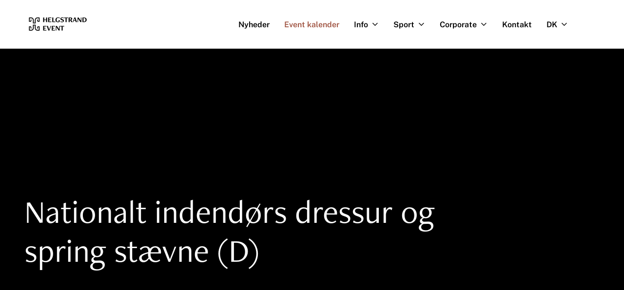

--- FILE ---
content_type: text/html; charset=utf-8
request_url: https://helgstrandevent.dk/event-kalender/nationalt-indendors-dressur-og-spring-staevne-d/
body_size: 15819
content:
<!doctype html>
<html data-n-head-ssr lang="da" amp data-n-head="%7B%22lang%22:%7B%22ssr%22:%22da%22%7D,%22amp%22:%7B%22ssr%22:true%7D%7D">
  <head >
    <title>Helgstrand Event - Nationalt indendørs dressur og spring stævne (D)</title><meta data-n-head="ssr" charset="utf-8"><meta data-n-head="ssr" name="viewport" content="width=device-width, initial-scale=1"><meta data-n-head="ssr" data-hid="description" name="description" content=""><meta data-n-head="ssr" data-hid="robots" name="robots" content="noindex,nofollow"><meta data-n-head="ssr" data-hid="og:title" name="og:title" content=""><meta data-n-head="ssr" data-hid="og:description" name="og:description" content=""><meta data-n-head="ssr" data-hid="og:url" name="og:url" content="https://helgstrandevent.dk"><meta data-n-head="ssr" data-hid="og:image" name="og:image" content=""><meta data-n-head="ssr" name="msapplication-config" href="/equitour/browserconfig.xml"><link data-n-head="ssr" rel="icon" type="image/x-icon" href="/equitour/icon.png" preload="true"><link data-n-head="ssr" rel="preload" type="font/woff2" href="/equitour/fonts/public-sans-v7-latin-300.woff2" as="font" crossorigin="anonymous"><link data-n-head="ssr" rel="preload" type="font/woff2" href="/equitour/fonts/public-sans-v7-latin-300italic.woff2" as="font" crossorigin="anonymous"><link data-n-head="ssr" rel="preload" type="font/woff2" href="/equitour/fonts/public-sans-v7-latin-500.woff2" as="font" crossorigin="anonymous"><link data-n-head="ssr" rel="preload" type="font/woff2" href="/equitour/fonts/public-sans-v7-latin-500italic.woff2" as="font" crossorigin="anonymous"><link data-n-head="ssr" rel="preload" type="font/woff2" href="/equitour/fonts/public-sans-v7-latin-600.woff2" as="font" crossorigin="anonymous"><link data-n-head="ssr" rel="preload" type="font/woff2" href="/equitour/fonts/public-sans-v7-latin-600italic.woff2" as="font" crossorigin="anonymous"><link data-n-head="ssr" rel="preload" type="font/woff2" href="/equitour/fonts/public-sans-v7-latin-700.woff2" as="font" crossorigin="anonymous"><link data-n-head="ssr" rel="preload" type="font/woff2" href="/equitour/fonts/public-sans-v7-latin-700italic.woff2" as="font" crossorigin="anonymous"><link data-n-head="ssr" rel="preload" type="font/woff2" href="/equitour/fonts/public-sans-v7-latin-italic.woff2" as="font" crossorigin="anonymous"><link data-n-head="ssr" rel="preload" type="font/woff2" href="/equitour/fonts/public-sans-v7-latin-regular.woff2" as="font" crossorigin="anonymous"><link data-n-head="ssr" rel="canonical" href="https://helgstrandevent.dk"><link data-n-head="ssr" rel="apple-touch-icon" sizes="180x180" href="/equitour/apple-touch-icon.png"><link data-n-head="ssr" rel="icon" type="image/png" sizes="16x16" href="/equitour/favicon-16x16.png"><link data-n-head="ssr" rel="icon" type="image/png" sizes="32x32" href="/equitour/favicon-32x32.png"><link data-n-head="ssr" rel="manifest" href="/equitour/site.webmanifest"><link data-n-head="ssr" rel="shortcut icon" href="/equitour/favicon.ico"><script data-n-head="ssr" data-hid="gtm-script">window['dataLayer']=[];if(!window._gtm_init){window._gtm_init=1;(function(w,n,d,m,e,p){w[d]=(w[d]==1||n[d]=='yes'||n[d]==1||n[m]==1||(w[e]&&w[e][p]&&w[e][p]()))?1:0})(window,navigator,'doNotTrack','msDoNotTrack','external','msTrackingProtectionEnabled');(function(w,d,s,l,x,y){w[x]={};w._gtm_inject=function(i){if(w.doNotTrack||w[x][i])return;w[x][i]=1;w[l]=w[l]||[];w[l].push({'gtm.start':new Date().getTime(),event:'gtm.js'});var f=d.getElementsByTagName(s)[0],j=d.createElement(s);j.async=true;j.src='https://www.googletagmanager.com/gtm.js?id='+i;f.parentNode.insertBefore(j,f);}})(window,document,'script','dataLayer','_gtm_ids','_gtm_inject')};["GTM-P3T3HPQ"].forEach(function(i){window._gtm_inject(i)})</script><link rel="preload" href="/_nuxt/60d2fc6.js" as="script"><link rel="preload" href="/_nuxt/1f3acb5.js" as="script"><link rel="preload" href="/_nuxt/css/fa2c45a.css" as="style"><link rel="preload" href="/_nuxt/6822f0f.js" as="script"><link rel="preload" href="/_nuxt/css/508ea7a.css" as="style"><link rel="preload" href="/_nuxt/c5dd8f7.js" as="script"><link rel="preload" href="/_nuxt/43e4ad9.js" as="script"><link rel="preload" href="/_nuxt/css/1ec4e1d.css" as="style"><link rel="preload" href="/_nuxt/ebc34ec.js" as="script"><link rel="preload" href="/_nuxt/css/c0c0929.css" as="style"><link rel="preload" href="/_nuxt/fb02e05.js" as="script"><link rel="preload" href="/_nuxt/css/69b113a.css" as="style"><link rel="preload" href="/_nuxt/05e1ed5.js" as="script"><link rel="stylesheet" href="/_nuxt/css/fa2c45a.css"><link rel="stylesheet" href="/_nuxt/css/508ea7a.css"><link rel="stylesheet" href="/_nuxt/css/1ec4e1d.css"><link rel="stylesheet" href="/_nuxt/css/c0c0929.css"><link rel="stylesheet" href="/_nuxt/css/69b113a.css">
  </head>
  <body >
    <noscript data-n-head="ssr" data-hid="gtm-noscript" data-pbody="true"><iframe src="https://www.googletagmanager.com/ns.html?id=GTM-P3T3HPQ&" height="0" width="0" style="display:none;visibility:hidden" title="gtm"></iframe></noscript><div data-server-rendered="true" id="__nuxt"><!----><div id="__layout"><div><a href="/event-kalender/nationalt-indendors-dressur-og-spring-staevne-d/#main-content" aria-label="" title="" class="skip-to-content" data-v-8f699814 data-v-5919b460>A11y.General.SkipToContent</a> <div class="header-area" data-v-17821440><!----> <header role="banner" class="header header--is-full" data-v-17821440><!----> <div class="header-nav" data-v-17821440><div class="container d-flex align-items-center justify-content-between" data-v-17821440><div class="header__logo-container" data-v-17821440><a href="/" aria-label="" title="" class="site-logo site-logo--non-sticky nuxt-link-active" data-v-8f699814 data-v-7588fe1c data-v-17821440><img src="https://media2.globalequestriangroup.com/media/3inlzc03/helgstrand-event-sort.png?mode=min&amp;height=70&amp;width=250" alt="" width="507" height="267" class="logo" data-v-7588fe1c></a> <a href="/" aria-label="" title="" aria-hidden="true" tabindex="-1" class="site-logo site-logo--sticky nuxt-link-active site-logo--show" data-v-8f699814 data-v-7588fe1c data-v-17821440><img src="https://media2.globalequestriangroup.com/media/3inlzc03/helgstrand-event-sort.png?mode=min&amp;height=70&amp;width=250" alt="" width="507" height="267" class="logo" data-v-7588fe1c></a></div> <nav role="navigation" aria-label="Main" class="navigation" data-v-31e263ac data-v-17821440><div class="container d-md-block d-none" data-v-31e263ac><ul class="navigation__list d-flex" data-v-31e263ac><li class="navigation-item" data-v-3abc2492 data-v-31e263ac><a href="/nyheder/" aria-label="" title="Nyheder" class="navigation-item__link" data-v-8f699814 data-v-3abc2492>
    Nyheder
    <!----></a> <!----></li><li class="navigation-item" data-v-3abc2492 data-v-31e263ac><a href="/event-kalender/" aria-label="" title="Event kalender" class="navigation-item__link nuxt-link-active" data-v-8f699814 data-v-3abc2492>
    Event kalender
    <!----></a> <!----></li><li class="navigation-item navigation-item--has-children" data-v-3abc2492 data-v-31e263ac><a href="/info/" aria-label="" title="Info" class="navigation-item__link" data-v-8f699814 data-v-3abc2492>
    Info
    <button aria-label="Navigation.OpenSubNavigation" class="navigation-item__dropdown-button" data-v-3abc2492><svg xmlns="http://www.w3.org/2000/svg" class="navigation-item__dropdown-icon icon sprite-icons svg-icon icon--angle-down" data-v-3abc2492><use href="/_nuxt/e8a6f2ecd9ceb84ed5a24710025806b1.svg#i-angle-down" xlink:href="/_nuxt/e8a6f2ecd9ceb84ed5a24710025806b1.svg#i-angle-down"></use></svg></button></a> <ul aria-hidden="false" aria-expanded="false" tabindex="" class="subnavigation" style="display:none;" data-v-3abc2492 data-v-3abc2492><li class="subnavigation-item" data-v-3abc2492><a href="/info/korselsvejledning/" aria-label="" title="Kørselsvejledning" class="subnavigation-item__link" data-v-8f699814 data-v-3abc2492>
          Kørselsvejledning
        </a></li><li class="subnavigation-item" data-v-3abc2492><a href="/info/om/" aria-label="" title="Om" class="subnavigation-item__link" data-v-8f699814 data-v-3abc2492>
          Om
        </a></li><li class="subnavigation-item" data-v-3abc2492><a href="/info/hotel/" aria-label="" title="Hotel" class="subnavigation-item__link" data-v-8f699814 data-v-3abc2492>
          Hotel
        </a></li><li class="subnavigation-item" data-v-3abc2492><a href="/info/faciliteter/" aria-label="" title="Faciliteter" class="subnavigation-item__link" data-v-8f699814 data-v-3abc2492>
          Faciliteter
        </a></li><li class="subnavigation-item" data-v-3abc2492><a href="/info/usr/" aria-label="" title="USR" class="subnavigation-item__link" data-v-8f699814 data-v-3abc2492>
          USR
        </a></li><li class="subnavigation-item" data-v-3abc2492><a href="/info/overnatning/" aria-label="" title="Overnatning" class="subnavigation-item__link" data-v-8f699814 data-v-3abc2492>
          Overnatning
        </a></li></ul></li><li class="navigation-item navigation-item--has-children" data-v-3abc2492 data-v-31e263ac><a href="/sport/" aria-label="" title="Sport" class="navigation-item__link" data-v-8f699814 data-v-3abc2492>
    Sport
    <button aria-label="Navigation.OpenSubNavigation" class="navigation-item__dropdown-button" data-v-3abc2492><svg xmlns="http://www.w3.org/2000/svg" class="navigation-item__dropdown-icon icon sprite-icons svg-icon icon--angle-down" data-v-3abc2492><use href="/_nuxt/e8a6f2ecd9ceb84ed5a24710025806b1.svg#i-angle-down" xlink:href="/_nuxt/e8a6f2ecd9ceb84ed5a24710025806b1.svg#i-angle-down"></use></svg></button></a> <ul aria-hidden="false" aria-expanded="false" tabindex="" class="subnavigation" style="display:none;" data-v-3abc2492 data-v-3abc2492><li class="subnavigation-item" data-v-3abc2492><a href="/sport/resultater-2017-2025/" aria-label="" title="Resultater 2017-2025" class="subnavigation-item__link" data-v-8f699814 data-v-3abc2492>
          Resultater 2017-2025
        </a></li><li class="subnavigation-item" data-v-3abc2492><a href="/sport/udtalelser/" aria-label="" title="Udtalelser" class="subnavigation-item__link" data-v-8f699814 data-v-3abc2492>
          Udtalelser
        </a></li></ul></li><li class="navigation-item navigation-item--has-children" data-v-3abc2492 data-v-31e263ac><a href="/corporate/" aria-label="" title="Corporate" class="navigation-item__link" data-v-8f699814 data-v-3abc2492>
    Corporate
    <button aria-label="Navigation.OpenSubNavigation" class="navigation-item__dropdown-button" data-v-3abc2492><svg xmlns="http://www.w3.org/2000/svg" class="navigation-item__dropdown-icon icon sprite-icons svg-icon icon--angle-down" data-v-3abc2492><use href="/_nuxt/e8a6f2ecd9ceb84ed5a24710025806b1.svg#i-angle-down" xlink:href="/_nuxt/e8a6f2ecd9ceb84ed5a24710025806b1.svg#i-angle-down"></use></svg></button></a> <ul aria-hidden="false" aria-expanded="false" tabindex="" class="subnavigation" style="display:none;" data-v-3abc2492 data-v-3abc2492><li class="subnavigation-item" data-v-3abc2492><a href="/corporate/bliv-sponsor/" aria-label="" title="Bliv sponsor" class="subnavigation-item__link" data-v-8f699814 data-v-3abc2492>
          Bliv sponsor
        </a></li><li class="subnavigation-item" data-v-3abc2492><a href="/corporate/sponsor/" aria-label="" title="Sponsor" class="subnavigation-item__link" data-v-8f699814 data-v-3abc2492>
          Sponsor
        </a></li><li class="subnavigation-item" data-v-3abc2492><a href="/corporate/presse/" aria-label="" title="Presse" class="subnavigation-item__link" data-v-8f699814 data-v-3abc2492>
          Presse
        </a></li><li class="subnavigation-item" data-v-3abc2492><a href="/corporate/vip-og-hospitality/" aria-label="" title="VIP og Hospitality" class="subnavigation-item__link" data-v-8f699814 data-v-3abc2492>
          VIP og Hospitality
        </a></li><li class="subnavigation-item" data-v-3abc2492><a href="/corporate/udstillere/" aria-label="" title="Udstillere" class="subnavigation-item__link" data-v-8f699814 data-v-3abc2492>
          Udstillere
        </a></li></ul></li><li class="navigation-item" data-v-3abc2492 data-v-31e263ac><a href="/kontakt/" aria-label="" title="Kontakt" class="navigation-item__link" data-v-8f699814 data-v-3abc2492>
    Kontakt
    <!----></a> <!----></li> <li class="navigation-item navigation-item--has-children navigation-item--language-nav" data-v-3abc2492 data-v-31e263ac><a href="https://helgstrandevent.dk/" target="_self" rel="noopener noreferrer" aria-label="" title="DK" class="navigation-item__link" data-v-8f699814 data-v-3abc2492>
    DK
    <button aria-label="Navigation.OpenSubNavigation" class="navigation-item__dropdown-button" data-v-8f699814 data-v-3abc2492><svg xmlns="http://www.w3.org/2000/svg" class="navigation-item__dropdown-icon icon sprite-icons svg-icon icon--angle-down" data-v-3abc2492><use href="/_nuxt/e8a6f2ecd9ceb84ed5a24710025806b1.svg#i-angle-down" xlink:href="/_nuxt/e8a6f2ecd9ceb84ed5a24710025806b1.svg#i-angle-down"></use></svg></button></a> <ul aria-hidden="false" aria-expanded="false" tabindex="" class="subnavigation" style="display:none;" data-v-3abc2492 data-v-3abc2492><li class="subnavigation-item" data-v-3abc2492><a href="https://helgstrandevent.dk/en" target="_self" rel="noopener noreferrer" aria-label="" title="EN" class="subnavigation-item__link" data-v-8f699814 data-v-3abc2492>
          EN
        </a></li><li class="subnavigation-item" data-v-3abc2492><a href="https://helgstrandevent.dk/" target="_self" rel="noopener noreferrer" aria-label="" title="DK" class="subnavigation-item__link" data-v-8f699814 data-v-3abc2492>
          DK
        </a></li></ul></li></ul></div> <button aria-label="Navigation.OpenNavigation" class="burger-btn" data-v-2d0b0238 data-v-31e263ac><div class="burger-btn__lines" data-v-2d0b0238><span class="burger-btn__line" data-v-2d0b0238></span> <span class="burger-btn__line" data-v-2d0b0238></span> <span class="burger-btn__line" data-v-2d0b0238></span></div> <div class="burger-btn__label" data-v-2d0b0238>
    Menu
  </div></button> <div class="burger-nav d-flex d-md-none" data-v-31e263ac><ul class="burger-navigation-list d-flex" data-v-31e263ac><li class="burger-navigation-item" data-v-31e263ac><a href="/nyheder/" aria-label="" title="Nyheder" class="burger-navigation-item__link" data-v-8f699814 data-v-31e263ac>
          Nyheder
          <!----></a> <!----></li><li class="burger-navigation-item" data-v-31e263ac><a href="/event-kalender/" aria-label="" title="Event kalender" class="burger-navigation-item__link nuxt-link-active" data-v-8f699814 data-v-31e263ac>
          Event kalender
          <!----></a> <!----></li><li class="burger-navigation-item burger-navigation-item--has-children" data-v-31e263ac><a href="/info/" aria-label="" title="Info" class="burger-navigation-item__link" data-v-8f699814 data-v-31e263ac>
          Info
          <button aria-label="Navigation.OpenSubNavigation" class="burger-navigation-item__dropdown-button" data-v-31e263ac><svg xmlns="http://www.w3.org/2000/svg" class="burger-navigation-item__dropdown-icon icon sprite-icons svg-icon icon--angle-right" data-v-31e263ac><use href="/_nuxt/e8a6f2ecd9ceb84ed5a24710025806b1.svg#i-angle-right" xlink:href="/_nuxt/e8a6f2ecd9ceb84ed5a24710025806b1.svg#i-angle-right"></use></svg></button></a> <ul aria-hidden="false" aria-expanded="false" tabindex="" class="burger-subnavigation" style="display:none;" data-v-31e263ac data-v-31e263ac><li class="burger-subnavigation__return" data-v-31e263ac><button aria-label="Navigation.BackTo Info" class="burger-subnavigation__return-button" data-v-31e263ac><svg xmlns="http://www.w3.org/2000/svg" class="burger-subnavigation__return-button-icon icon sprite-icons svg-icon icon--angle-left" data-v-31e263ac><use href="/_nuxt/e8a6f2ecd9ceb84ed5a24710025806b1.svg#i-angle-left" xlink:href="/_nuxt/e8a6f2ecd9ceb84ed5a24710025806b1.svg#i-angle-left"></use></svg>
                Navigation.SubNavigationBack
              </button> <span class="burger-subnavigation__title" data-v-31e263ac>Info</span></li> <li class="burger-subnavigation-item" data-v-31e263ac><a href="/info/korselsvejledning/" aria-label="" title="Kørselsvejledning" class="burger-subnavigation-item__link" data-v-8f699814 data-v-31e263ac>Kørselsvejledning</a></li><li class="burger-subnavigation-item" data-v-31e263ac><a href="/info/om/" aria-label="" title="Om" class="burger-subnavigation-item__link" data-v-8f699814 data-v-31e263ac>Om</a></li><li class="burger-subnavigation-item" data-v-31e263ac><a href="/info/hotel/" aria-label="" title="Hotel" class="burger-subnavigation-item__link" data-v-8f699814 data-v-31e263ac>Hotel</a></li><li class="burger-subnavigation-item" data-v-31e263ac><a href="/info/faciliteter/" aria-label="" title="Faciliteter" class="burger-subnavigation-item__link" data-v-8f699814 data-v-31e263ac>Faciliteter</a></li><li class="burger-subnavigation-item" data-v-31e263ac><a href="/info/usr/" aria-label="" title="USR" class="burger-subnavigation-item__link" data-v-8f699814 data-v-31e263ac>USR</a></li><li class="burger-subnavigation-item" data-v-31e263ac><a href="/info/overnatning/" aria-label="" title="Overnatning" class="burger-subnavigation-item__link" data-v-8f699814 data-v-31e263ac>Overnatning</a></li></ul></li><li class="burger-navigation-item burger-navigation-item--has-children" data-v-31e263ac><a href="/sport/" aria-label="" title="Sport" class="burger-navigation-item__link" data-v-8f699814 data-v-31e263ac>
          Sport
          <button aria-label="Navigation.OpenSubNavigation" class="burger-navigation-item__dropdown-button" data-v-31e263ac><svg xmlns="http://www.w3.org/2000/svg" class="burger-navigation-item__dropdown-icon icon sprite-icons svg-icon icon--angle-right" data-v-31e263ac><use href="/_nuxt/e8a6f2ecd9ceb84ed5a24710025806b1.svg#i-angle-right" xlink:href="/_nuxt/e8a6f2ecd9ceb84ed5a24710025806b1.svg#i-angle-right"></use></svg></button></a> <ul aria-hidden="false" aria-expanded="false" tabindex="" class="burger-subnavigation" style="display:none;" data-v-31e263ac data-v-31e263ac><li class="burger-subnavigation__return" data-v-31e263ac><button aria-label="Navigation.BackTo Sport" class="burger-subnavigation__return-button" data-v-31e263ac><svg xmlns="http://www.w3.org/2000/svg" class="burger-subnavigation__return-button-icon icon sprite-icons svg-icon icon--angle-left" data-v-31e263ac><use href="/_nuxt/e8a6f2ecd9ceb84ed5a24710025806b1.svg#i-angle-left" xlink:href="/_nuxt/e8a6f2ecd9ceb84ed5a24710025806b1.svg#i-angle-left"></use></svg>
                Navigation.SubNavigationBack
              </button> <span class="burger-subnavigation__title" data-v-31e263ac>Sport</span></li> <li class="burger-subnavigation-item" data-v-31e263ac><a href="/sport/resultater-2017-2025/" aria-label="" title="Resultater 2017-2025" class="burger-subnavigation-item__link" data-v-8f699814 data-v-31e263ac>Resultater 2017-2025</a></li><li class="burger-subnavigation-item" data-v-31e263ac><a href="/sport/udtalelser/" aria-label="" title="Udtalelser" class="burger-subnavigation-item__link" data-v-8f699814 data-v-31e263ac>Udtalelser</a></li></ul></li><li class="burger-navigation-item burger-navigation-item--has-children" data-v-31e263ac><a href="/corporate/" aria-label="" title="Corporate" class="burger-navigation-item__link" data-v-8f699814 data-v-31e263ac>
          Corporate
          <button aria-label="Navigation.OpenSubNavigation" class="burger-navigation-item__dropdown-button" data-v-31e263ac><svg xmlns="http://www.w3.org/2000/svg" class="burger-navigation-item__dropdown-icon icon sprite-icons svg-icon icon--angle-right" data-v-31e263ac><use href="/_nuxt/e8a6f2ecd9ceb84ed5a24710025806b1.svg#i-angle-right" xlink:href="/_nuxt/e8a6f2ecd9ceb84ed5a24710025806b1.svg#i-angle-right"></use></svg></button></a> <ul aria-hidden="false" aria-expanded="false" tabindex="" class="burger-subnavigation" style="display:none;" data-v-31e263ac data-v-31e263ac><li class="burger-subnavigation__return" data-v-31e263ac><button aria-label="Navigation.BackTo Corporate" class="burger-subnavigation__return-button" data-v-31e263ac><svg xmlns="http://www.w3.org/2000/svg" class="burger-subnavigation__return-button-icon icon sprite-icons svg-icon icon--angle-left" data-v-31e263ac><use href="/_nuxt/e8a6f2ecd9ceb84ed5a24710025806b1.svg#i-angle-left" xlink:href="/_nuxt/e8a6f2ecd9ceb84ed5a24710025806b1.svg#i-angle-left"></use></svg>
                Navigation.SubNavigationBack
              </button> <span class="burger-subnavigation__title" data-v-31e263ac>Corporate</span></li> <li class="burger-subnavigation-item" data-v-31e263ac><a href="/corporate/bliv-sponsor/" aria-label="" title="Bliv sponsor" class="burger-subnavigation-item__link" data-v-8f699814 data-v-31e263ac>Bliv sponsor</a></li><li class="burger-subnavigation-item" data-v-31e263ac><a href="/corporate/sponsor/" aria-label="" title="Sponsor" class="burger-subnavigation-item__link" data-v-8f699814 data-v-31e263ac>Sponsor</a></li><li class="burger-subnavigation-item" data-v-31e263ac><a href="/corporate/presse/" aria-label="" title="Presse" class="burger-subnavigation-item__link" data-v-8f699814 data-v-31e263ac>Presse</a></li><li class="burger-subnavigation-item" data-v-31e263ac><a href="/corporate/vip-og-hospitality/" aria-label="" title="VIP og Hospitality" class="burger-subnavigation-item__link" data-v-8f699814 data-v-31e263ac>VIP og Hospitality</a></li><li class="burger-subnavigation-item" data-v-31e263ac><a href="/corporate/udstillere/" aria-label="" title="Udstillere" class="burger-subnavigation-item__link" data-v-8f699814 data-v-31e263ac>Udstillere</a></li></ul></li><li class="burger-navigation-item" data-v-31e263ac><a href="/kontakt/" aria-label="" title="Kontakt" class="burger-navigation-item__link" data-v-8f699814 data-v-31e263ac>
          Kontakt
          <!----></a> <!----></li></ul> <div class="burger-nav__bottom" data-v-31e263ac><div class="burger-nav__logo" data-v-31e263ac><img data-src="https://media2.globalequestriangroup.com/media/3inlzc03/helgstrand-event-sort.png" alt="" width="507" height="267" class="burger-nav__logo-image lazyload" data-v-31e263ac></div> <div class="burger-nav__socials" data-v-31e263ac><div class="social-media-list" data-v-a5d61674 data-v-31e263ac><div class="social-media-list__row" data-v-a5d61674><div class="social-media-list-item" data-v-a5d61674><a href="https://www.facebook.com/HelgstrandEvent/" target="_blank" rel="noopener noreferrer" aria-label="" title="" class="social-media-list-item__link" data-v-8f699814 data-v-a5d61674><svg xmlns="http://www.w3.org/2000/svg" class="social-media-list-item__icon icon sprite-icons svg-icon icon--facebook" data-v-a5d61674><use href="/_nuxt/e8a6f2ecd9ceb84ed5a24710025806b1.svg#i-facebook" xlink:href="/_nuxt/e8a6f2ecd9ceb84ed5a24710025806b1.svg#i-facebook"></use></svg></a></div><div class="social-media-list-item" data-v-a5d61674><a href="https://www.instagram.com/geg_event9310/" target="_blank" rel="noopener noreferrer" aria-label="" title="" class="social-media-list-item__link" data-v-8f699814 data-v-a5d61674><svg xmlns="http://www.w3.org/2000/svg" class="social-media-list-item__icon icon sprite-icons svg-icon icon--instagram" data-v-a5d61674><use href="/_nuxt/e8a6f2ecd9ceb84ed5a24710025806b1.svg#i-instagram" xlink:href="/_nuxt/e8a6f2ecd9ceb84ed5a24710025806b1.svg#i-instagram"></use></svg></a></div></div></div> <div class="dropdown dropdown-burger" data-v-419ff8be data-v-31e263ac><select name="test" class="dropdown__select" data-v-419ff8be><!----> <option value="https://helgstrandevent.dk/en" class="dropdown-list-item" data-v-419ff8be>EN</option><option selected="selected" value="https://helgstrandevent.dk/" class="dropdown-list-item" data-v-419ff8be>DK</option></select> <svg xmlns="http://www.w3.org/2000/svg" class="dropdown__arrow icon sprite-icons svg-icon icon--angle-down" data-v-419ff8be><use href="/_nuxt/e8a6f2ecd9ceb84ed5a24710025806b1.svg#i-angle-down" xlink:href="/_nuxt/e8a6f2ecd9ceb84ed5a24710025806b1.svg#i-angle-down"></use></svg></div></div></div></div></nav></div></div></header></div> <main id="main-content"><div class="event-detail-page" data-v-71a3f920><div class="event-detail-page-hero" data-v-71a3f920><div class="hero-banner d-flex" data-v-5c74b007 data-v-71a3f920><img class="lazyload lazyload-bg lazyload-measure" data-src="https://media2.globalequestriangroup.com/media/mxlfjxyw/quelle-coleur.jpg" data-query-obj="{&quot;mode&quot;:&quot;crop&quot;,&quot;quality&quot;:&quot;80&quot;,&quot;center&quot;:&quot;0.45795795795795796%2C0.51&quot;}" alt="" data-v-162f8b98 data-v-5c74b007> <!----> <div class="hero-banner__content" data-v-5c74b007><div class="container" data-v-5c74b007><div class="hero-banner__text" data-v-5c74b007><!----> <h1 class="hero-banner__title h1" data-v-5c74b007>Nationalt indendørs dressur og spring stævne (D)</h1> <!----></div></div></div></div></div> <div class="event-detail-page-main" data-v-71a3f920><div class="container" data-v-71a3f920><div class="row" data-v-71a3f920><div class="col-xs-12 col-md-4 event-detail-page__details" data-v-71a3f920><div class="row" data-v-71a3f920><div class="event-detail-list rte" data-v-71a3f920><div class="adnmami-tags" data-v-71a3f920><div id="cncpt-dsk_midscroll"></div> <div id="cncpt-dsk_mpu"></div> <div id="cncpt-dsk_top"></div> <div id="cncpt-mob_top"></div> <div id="cncpt-mob1"></div> <div id="cncpt-mob2"></div></div> <!----> <div class="event-detail-list-item event-detail-list-item--eventsponsor--date col-xs-6 col-sm-4 col-md-12" data-v-71a3f920><h3 class="event-detail-list-item__label" data-v-71a3f920>
                  EventSite.Events.EventDetailPage.Date
                </h3> <div class="event-detail-list-item__content" data-v-71a3f920><p data-v-71a3f920>
                    EventSite.Events.EventDetailPage.DateStart
                    <br data-v-71a3f920> <span class="event-detail-list-item__date" data-v-71a3f920>24 March 12:00</span></p> <p data-v-71a3f920>
                    EventSite.Events.EventDetailPage.DateEnd
                    <br data-v-71a3f920> <span class="event-detail-list-item__date" data-v-71a3f920>26 March 12:00</span></p> <p data-v-71a3f920><a href="https://www.google.com/calendar/render?action=TEMPLATE&amp;text=Nationalt%20indend%C3%B8rs%20dressur%20og%20spring%20st%C3%A6vne%20(D)&amp;dates=20230324T120000/20230326T120000" target="_blank" class="event-detail-list-item__calendar-link" data-v-71a3f920>
                      EventSite.Events.EventDetailPage.AddToCalendar
                    </a></p></div></div> <div class="event-detail-list-item event-detail-list-item--venue col-xs-6 col-sm-4 col-md-12" data-v-71a3f920><h3 class="event-detail-list-item__label" data-v-71a3f920>
                  EventSite.Events.EventDetailPage.Venue
                </h3> <div class="event-detail-list-item__content" data-v-71a3f920><p class="event-detail-list-item__venue" data-v-71a3f920><span data-v-71a3f920>Helgstrand Event</span> <br data-v-71a3f920> <span data-v-71a3f920>Grindstedvej 54</span> <br data-v-71a3f920> <span data-v-71a3f920>Uggerhalne, 9310</span> <br data-v-71a3f920> <span data-v-71a3f920>Denmark</span></p> <p data-v-71a3f920><a href="http://maps.google.com/maps?f=q&amp;source=s_q&amp;hl=en&amp;geocode=&amp;q=Grindstedvej%2054+Uggerhalne,%209310+Denmark" target="_blank" data-v-71a3f920>
                      EventSite.Events.EventDetailPage.SeeOnGoogleMaps
                    </a></p></div></div> <!----> <!----></div></div></div> <div class="col-md-8 event-detail-page__content" data-v-71a3f920><div class="blocklist blocklist--contained" data-v-71a3f920><section index="0" class="blocklist-section blocklist-section--padding blocklist-section--rte theme theme-white"><div class="container"><div class="rte"><div class="rte-content"><h3>Nyd national dressur ved Helgstrand Event</h3>
<p>Mere information kommer snart. </p></div> <!----></div></div></section></div></div></div></div></div> <div role="complementary" class="event-sponsors" data-v-71a3f920><div class="event-sponsors__container container" data-v-71a3f920><h2 class="event-sponsors__headline" data-v-71a3f920>
        EventSite.Events.EventDetailPage.EventSponsors
      </h2> <div class="logo-carousel" data-v-36613615 data-v-71a3f920><div class="swiper logo-carousel__swiper" data-v-9f3f5832 data-v-36613615 data-v-36613615><div class="swiper-wrapper" data-v-9f3f5832><div class="swiper-slide logo-carousel-slide" data-v-9f3f5832 data-v-36613615><a href="https://helgstranddressage.com/da/" target="" rel="noopener noreferrer" aria-label="Helgstrand Dressage" title="" class="logo-carousel-slide__link" data-v-8f699814 data-v-36613615><img data-src="https://media2.globalequestriangroup.com/media/wxlfxho5/helgstrand_logomark_cmyk_black-combined_1314x632.png?quality=70&amp;height=100" alt="" class="logo-carousel-slide__image swiper-lazy" data-v-8f699814 data-v-36613615></a></div><div class="swiper-slide logo-carousel-slide" data-v-9f3f5832 data-v-36613615><a href="https://www.ludger-beerbaum.de/en/welcome" target="" rel="noopener noreferrer" aria-label="Beerbaum" title="" class="logo-carousel-slide__link" data-v-8f699814 data-v-36613615><img data-src="https://media2.globalequestriangroup.com/media/csbhazoy/beerbaum_logo_green_rgb.png?quality=70&amp;height=100" alt="" class="logo-carousel-slide__image swiper-lazy" data-v-8f699814 data-v-36613615></a></div><div class="swiper-slide logo-carousel-slide" data-v-9f3f5832 data-v-36613615><a href="https://helgstrandjewellery.com" target="" rel="noopener noreferrer" aria-label="Helgstrand Jewellery" title="" class="logo-carousel-slide__link" data-v-8f699814 data-v-36613615><img data-src="https://media2.globalequestriangroup.com/media/hspiz1pf/helgstrand_logomark_cmyk_rustrød-combined-fine-jewellery.png?quality=70&amp;height=100" alt="" class="logo-carousel-slide__image swiper-lazy" data-v-8f699814 data-v-36613615></a></div><div class="swiper-slide logo-carousel-slide" data-v-9f3f5832 data-v-36613615><a href="https://globalequestriangroup.com" target="" rel="noopener noreferrer" aria-label="GEG" title="" class="logo-carousel-slide__link" data-v-8f699814 data-v-36613615><img data-src="https://media2.globalequestriangroup.com/media/yfynci1y/geg_logo_byline_sort.png?quality=70&amp;height=100" alt="" class="logo-carousel-slide__image swiper-lazy" data-v-8f699814 data-v-36613615></a></div></div> <div class="swiper-pagination" style="display:none;" data-v-9f3f5832 data-v-36613615></div> </div></div></div></div> <div role="complementary" class="related-events" data-v-71a3f920><div class="container" data-v-71a3f920><h2 class="related-events__headline" data-v-71a3f920>
        EventSite.Events.EventDetailPage.RelatedEvents
      </h2> <div class="event-list-table" data-v-3d00967e data-v-71a3f920><table class="event-list-table__table" data-v-3d00967e><thead data-v-3d00967e><tr data-v-3d00967e><th data-v-3d00967e><span data-v-3d00967e>EventSite.Events.EventTable.EventName</span></th> <th data-v-3d00967e><span data-v-3d00967e>EventSite.Events.EventTable.Date</span></th> <th data-v-3d00967e><span data-v-3d00967e>EventSite.Events.EventTable.Location</span></th> <th data-v-3d00967e><span data-v-3d00967e>EventSite.Events.EventTable.Type</span></th></tr></thead> <tbody data-v-3d00967e data-v-3d00967e><tr class="event-list-table-item" data-v-3d00967e><td data-v-3d00967e><a href="/event-kalender/nationalt-indendors-dressurstaevne-b/" aria-label="" title="" class="event-list-item__title" data-v-8f699814 data-v-3d00967e>Nationalt indendørs dressurstævne (B)</a></td> <td data-v-3d00967e>3 February 12:00</td> <td data-v-3d00967e>Helgstrand Event</td> <td data-v-3d00967e></td></tr><tr class="event-list-table-item" data-v-3d00967e><td data-v-3d00967e><a href="/event-kalender/nationalt-indendors-springstaevne-c/" aria-label="" title="" class="event-list-item__title" data-v-8f699814 data-v-3d00967e>Nationalt indendørs springstævne (C)</a></td> <td data-v-3d00967e>4 November 12:00</td> <td data-v-3d00967e>Helgstrand Event</td> <td data-v-3d00967e></td></tr></tbody></table></div> <!----></div></div></div></main> <footer class="footer" data-v-212301ce data-v-212301ce><div class="footer__container" data-v-212301ce><div class="footer_padding" data-v-212301ce><div class="container" data-v-212301ce><div class="footer__row" data-v-212301ce><div class="footer__contact" data-v-212301ce><img data-src="https://media2.globalequestriangroup.com/media/21hbutg0/helgstrand-event-hvid.png?width=150&amp;mode=min&amp;quality=85" alt="" class="footer__contact-logo lazyload" data-v-212301ce> <div class="rte footer__contact-rte theme theme-black" data-v-212301ce><div class="rte-content" data-v-212301ce><p>Helgstrand Event</p>
<p>Grindstedvej 54<br />9310 Vodskov<br /><a href="mailto:info@helgstranddressage.dk">info@helgstrandevent.</a>dk</p></div></div> <div class="social-media-list" data-v-a5d61674 data-v-212301ce><div class="social-media-list__row" data-v-a5d61674><div class="social-media-list-item" data-v-a5d61674><a href="https://www.facebook.com/HelgstrandEvent/" target="_blank" rel="noopener noreferrer" aria-label="" title="" class="social-media-list-item__link" data-v-8f699814 data-v-a5d61674><svg xmlns="http://www.w3.org/2000/svg" class="social-media-list-item__icon icon sprite-icons svg-icon icon--facebook" data-v-a5d61674><use href="/_nuxt/e8a6f2ecd9ceb84ed5a24710025806b1.svg#i-facebook" xlink:href="/_nuxt/e8a6f2ecd9ceb84ed5a24710025806b1.svg#i-facebook"></use></svg></a></div><div class="social-media-list-item" data-v-a5d61674><a href="https://www.instagram.com/geg_event9310/" target="_blank" rel="noopener noreferrer" aria-label="" title="" class="social-media-list-item__link" data-v-8f699814 data-v-a5d61674><svg xmlns="http://www.w3.org/2000/svg" class="social-media-list-item__icon icon sprite-icons svg-icon icon--instagram" data-v-a5d61674><use href="/_nuxt/e8a6f2ecd9ceb84ed5a24710025806b1.svg#i-instagram" xlink:href="/_nuxt/e8a6f2ecd9ceb84ed5a24710025806b1.svg#i-instagram"></use></svg></a></div></div></div></div> <div class="footer__columns" data-v-212301ce><div class="row" data-v-212301ce><div class="col-xs-12 col-sm footer-column" data-v-212301ce><div class="rte theme theme-black" data-v-212301ce><div class="rte-content" data-v-212301ce><p><strong><a href="https://helgstrandevent.dk/corporate/vip-og-hospitality/" title="VIP &amp; Hospitality"></a>Corporate</strong></p>
<p><a href="https://helgstrandevent.dk/corporate/vip-og-hospitality/" title="VIP &amp; Hospitality">VIP &amp; Hospitality </a></p>
<p><a href="https://helgstrandevent.dk/corporate/sponsor/" title="Sponsors">Sponsor</a></p>
<p><a href="https://helgstrandevent.dk/corporate/udstillere/" title="Exhibitors">Udstillere </a></p>
<p><a href="https://helgstrandevent.dk/corporate/presse/" title="Press">Presse</a></p>
<p><a href="https://helgstrandevent.dk/corporate/bliv-sponsor/" title="Become a sponsor">Bliv sponsor </a></p>
<p><a href="https://www.malgretout.dk/">Media Parter </a></p></div></div></div> <div class="col-xs-12 col-sm footer-column" data-v-212301ce><div class="rte theme theme-black" data-v-212301ce><div class="rte-content" data-v-212301ce><p><strong>Sport </strong></p>
<p><a href="https://helgstrandevent.dk/event-kalender/" title="Events">Events</a></p>
<p><a href="#" title="Tickets">Billetter </a></p>
<p><a href="#" title="Livestream">Livestream </a></p></div></div></div> <div class="col-xs-12 col-sm footer-column" data-v-212301ce><div class="rte theme theme-black" data-v-212301ce><div class="rte-content" data-v-212301ce><p><strong>Andet</strong></p>
<p><a href="https://helgstrandevent.dk/" title="Helgstrand Event">Dansk</a></p>
<p><a href="https://helgstrandevent.dk/en/" title="Helgstrand Event">Engelsk</a></p>
<p><a href="https://helgstrandevent.dk/privatlivspolitik/" title="Privatlivspolitik">Privatlivspolitik</a></p>
<p><a href="https://helgstrandevent.dk/cookie-politik/" title="Cookie politik">Cookies</a></p>
<p><a href="https://helgstrandevent.dk/geg-brands/" title="GEG Brands">GEG Brands</a></p></div></div></div></div></div></div> <div class="footer__copyright" data-v-212301ce><p class="footer__copyright-name" data-v-212301ce>Ⓒ 2026 Equitour Denmark &amp; Helgstrand Event </p> <ul class="footer__copyright-links" data-v-212301ce><li class="footer__copyright-link-item" data-v-212301ce><a href="/cookie-politik/" aria-label="" title="" class="footer__copyright-link" data-v-8f699814 data-v-212301ce>Cookie politik</a></li></ul></div></div></div></div></footer></div></div></div><script>window.__NUXT__=(function(a,b,c,d,e,f,g,h,i,j,k,l,m,n,o,p,q,r,s,t,u,v,w,x,y,z,A,B,C,D,E,F,G,H,I,J,K,L,M,N,O,P,Q,R,S,T,U,V,W,X,Y,Z,_,$,aa,ab,ac,ad,ae,af,ag,ah,ai,aj,ak,al,am,an,ao,ap,aq,ar,as,at,au,av,aw,ax,ay,az,aA,aB,aC,aD,aE,aF,aG,aH,aI,aJ,aK,aL,aM,aN,aO,aP,aQ,aR,aS,aT,aU,aV,aW,aX,aY,aZ,a_,a$,ba,bb,bc,bd,be,bf,bg,bh,bi,bj,bk,bl,bm,bn,bo,bp,bq,br,bs,bt,bu,bv,bw,bx,by,bz,bA,bB,bC,bD,bE,bF,bG,bH,bI,bJ,bK,bL,bM,bN,bO,bP,bQ,bR,bS,bT,bU,bV,bW,bX,bY,bZ,b_,b$,ca,cb,cc,cd,ce,cf,cg,ch,ci,cj,ck,cl,cm,cn,co,cp,cq,cr,cs,ct,cu,cv,cw,cx,cy,cz,cA,cB,cC,cD,cE,cF,cG,cH,cI,cJ,cK,cL,cM,cN,cO,cP,cQ,cR,cS,cT,cU,cV,cW,cX,cY,cZ,c_,c$,da,db,dc,dd,de,df,dg,dh,di,dj,dk,dl){M.name=C;M.url="https:\u002F\u002Fhelgstrandevent.dk\u002Finfo\u002F";M.externalUrl=a;M.navigationIcon=a;M.sortOrder=D;M.hideInNavigation=b;M.reloadOnNavigation=b;M.children=[{id:"gid:\u002F\u002FEnvironment\u002Fd57b7fc3-3e9d-40de-84c8-7b261132cd60\u002FSource\u002F576231c8-2721-4041-a0e9-0e9469bf6153\u002FEntity\u002F1568-da\u002FView\u002FnavigationItem",view:{name:"Kørselsvejledning",url:"https:\u002F\u002Fhelgstrandevent.dk\u002Finfo\u002Fkorselsvejledning\u002F",externalUrl:a,sortOrder:E,hideInNavigation:b,reloadOnNavigation:b,children:[]},type:c},{id:"gid:\u002F\u002FEnvironment\u002Fd57b7fc3-3e9d-40de-84c8-7b261132cd60\u002FSource\u002F576231c8-2721-4041-a0e9-0e9469bf6153\u002FEntity\u002F1583-da\u002FView\u002FnavigationItem",view:{name:"Om",url:"https:\u002F\u002Fhelgstrandevent.dk\u002Finfo\u002Fom\u002F",externalUrl:a,sortOrder:N,hideInNavigation:b,reloadOnNavigation:b,children:[]},type:c},{id:"gid:\u002F\u002FEnvironment\u002Fd57b7fc3-3e9d-40de-84c8-7b261132cd60\u002FSource\u002F576231c8-2721-4041-a0e9-0e9469bf6153\u002FEntity\u002F1584-da\u002FView\u002FnavigationItem",view:{name:"Hotel",url:"https:\u002F\u002Fhelgstrandevent.dk\u002Finfo\u002Fhotel\u002F",externalUrl:a,sortOrder:D,hideInNavigation:b,reloadOnNavigation:b,children:[]},type:c},{id:"gid:\u002F\u002FEnvironment\u002Fd57b7fc3-3e9d-40de-84c8-7b261132cd60\u002FSource\u002F576231c8-2721-4041-a0e9-0e9469bf6153\u002FEntity\u002F1605-da\u002FView\u002FnavigationItem",view:{name:"Faciliteter",url:"https:\u002F\u002Fhelgstrandevent.dk\u002Finfo\u002Ffaciliteter\u002F",externalUrl:a,sortOrder:O,hideInNavigation:b,reloadOnNavigation:b,children:[]},type:c},{id:"gid:\u002F\u002FEnvironment\u002Fd57b7fc3-3e9d-40de-84c8-7b261132cd60\u002FSource\u002F576231c8-2721-4041-a0e9-0e9469bf6153\u002FEntity\u002F3510-da\u002FView\u002FnavigationItem",view:{name:"USR",url:"https:\u002F\u002Fhelgstrandevent.dk\u002Finfo\u002Fusr\u002F",externalUrl:a,sortOrder:7,hideInNavigation:b,reloadOnNavigation:b,children:[]},type:c},{id:"gid:\u002F\u002FEnvironment\u002Fd57b7fc3-3e9d-40de-84c8-7b261132cd60\u002FSource\u002F576231c8-2721-4041-a0e9-0e9469bf6153\u002FEntity\u002F7026-da\u002FView\u002FnavigationItem",view:{name:"Overnatning",url:"https:\u002F\u002Fhelgstrandevent.dk\u002Finfo\u002Fovernatning\u002F",externalUrl:a,sortOrder:P,hideInNavigation:b,reloadOnNavigation:b,children:[]},type:c}];Q.name="Sport";Q.url="https:\u002F\u002Fhelgstrandevent.dk\u002Fsport\u002F";Q.externalUrl=a;Q.navigationIcon=a;Q.sortOrder=O;Q.hideInNavigation=b;Q.reloadOnNavigation=b;Q.children=[{id:"gid:\u002F\u002FEnvironment\u002Fd57b7fc3-3e9d-40de-84c8-7b261132cd60\u002FSource\u002F576231c8-2721-4041-a0e9-0e9469bf6153\u002FEntity\u002F1587-da\u002FView\u002FnavigationItem",view:{name:"Resultater 2017-2025",url:"https:\u002F\u002Fhelgstrandevent.dk\u002Fsport\u002Fresultater-2017-2025\u002F",externalUrl:a,sortOrder:F,hideInNavigation:b,reloadOnNavigation:b,children:[]},type:c},{id:"gid:\u002F\u002FEnvironment\u002Fd57b7fc3-3e9d-40de-84c8-7b261132cd60\u002FSource\u002F576231c8-2721-4041-a0e9-0e9469bf6153\u002FEntity\u002F2646-da\u002FView\u002FnavigationItem",view:{name:"Udtalelser",url:"https:\u002F\u002Fhelgstrandevent.dk\u002Fsport\u002Fudtalelser\u002F",externalUrl:a,sortOrder:D,hideInNavigation:b,reloadOnNavigation:b,children:[]},type:c}];R.name="Nyheder";R.url="https:\u002F\u002Fhelgstrandevent.dk\u002Fnyheder\u002F";R.externalUrl=a;R.navigationIcon=a;R.sortOrder=F;R.hideInNavigation=b;R.reloadOnNavigation=b;R.children=[];S.name=j;S.url="https:\u002F\u002Fhelgstrandevent.dk\u002Fkontakt\u002F";S.externalUrl=a;S.navigationIcon=a;S.sortOrder=9;S.hideInNavigation=b;S.reloadOnNavigation=b;S.children=[];T.name="Corporate";T.url="https:\u002F\u002Fhelgstrandevent.dk\u002Fcorporate\u002F";T.externalUrl=a;T.navigationIcon=a;T.sortOrder=P;T.hideInNavigation=b;T.reloadOnNavigation=b;T.children=[{id:"gid:\u002F\u002FEnvironment\u002Fd57b7fc3-3e9d-40de-84c8-7b261132cd60\u002FSource\u002F576231c8-2721-4041-a0e9-0e9469bf6153\u002FEntity\u002F1592-da\u002FView\u002FnavigationItem",view:{name:"Bliv sponsor",url:"https:\u002F\u002Fhelgstrandevent.dk\u002Fcorporate\u002Fbliv-sponsor\u002F",externalUrl:a,sortOrder:L,hideInNavigation:b,reloadOnNavigation:b,children:[]},type:c},{id:"gid:\u002F\u002FEnvironment\u002Fd57b7fc3-3e9d-40de-84c8-7b261132cd60\u002FSource\u002F576231c8-2721-4041-a0e9-0e9469bf6153\u002FEntity\u002F1589-da\u002FView\u002FnavigationItem",view:{name:"Sponsor",url:"https:\u002F\u002Fhelgstrandevent.dk\u002Fcorporate\u002Fsponsor\u002F",externalUrl:a,sortOrder:E,hideInNavigation:b,reloadOnNavigation:b,children:[]},type:c},{id:"gid:\u002F\u002FEnvironment\u002Fd57b7fc3-3e9d-40de-84c8-7b261132cd60\u002FSource\u002F576231c8-2721-4041-a0e9-0e9469bf6153\u002FEntity\u002F1591-da\u002FView\u002FnavigationItem",view:{name:"Presse",url:"https:\u002F\u002Fhelgstrandevent.dk\u002Fcorporate\u002Fpresse\u002F",externalUrl:a,sortOrder:F,hideInNavigation:b,reloadOnNavigation:b,children:[]},type:c},{id:"gid:\u002F\u002FEnvironment\u002Fd57b7fc3-3e9d-40de-84c8-7b261132cd60\u002FSource\u002F576231c8-2721-4041-a0e9-0e9469bf6153\u002FEntity\u002F1588-da\u002FView\u002FnavigationItem",view:{name:"VIP og Hospitality",url:"https:\u002F\u002Fhelgstrandevent.dk\u002Fcorporate\u002Fvip-og-hospitality\u002F",externalUrl:a,sortOrder:U,hideInNavigation:b,reloadOnNavigation:b,children:[]},type:c},{id:"gid:\u002F\u002FEnvironment\u002Fd57b7fc3-3e9d-40de-84c8-7b261132cd60\u002FSource\u002F576231c8-2721-4041-a0e9-0e9469bf6153\u002FEntity\u002F1590-da\u002FView\u002FnavigationItem",view:{name:"Udstillere",url:"https:\u002F\u002Fhelgstrandevent.dk\u002Fcorporate\u002Fudstillere\u002F",externalUrl:a,sortOrder:N,hideInNavigation:b,reloadOnNavigation:b,children:[]},type:c}];V.name="Event kalender";V.url="https:\u002F\u002Fhelgstrandevent.dk\u002Fevent-kalender\u002F";V.externalUrl=a;V.navigationIcon=a;V.sortOrder=U;V.hideInNavigation=b;V.reloadOnNavigation=b;V.children=[];Y.logo={url:"https:\u002F\u002Fmedia2.globalequestriangroup.com\u002Fmedia\u002F21hbutg0\u002Fhelgstrand-event-hvid.png",altText:a,focalPoint:{left:e,top:e},width:n,height:o};Y.contactText="\u003Cp\u003EHelgstrand Event\u003C\u002Fp\u003E\n\u003Cp\u003EGrindstedvej 54\u003Cbr \u002F\u003E9310 Vodskov\u003Cbr \u002F\u003E\u003Ca href=\"mailto:info@helgstranddressage.dk\"\u003Einfo@helgstrandevent.\u003C\u002Fa\u003Edk\u003C\u002Fp\u003E";Y.column1="\u003Cp\u003E\u003Cstrong\u003E\u003Ca href=\"https:\u002F\u002Fhelgstrandevent.dk\u002Fcorporate\u002Fvip-og-hospitality\u002F\" title=\"VIP &amp; Hospitality\"\u003E\u003C\u002Fa\u003ECorporate\u003C\u002Fstrong\u003E\u003C\u002Fp\u003E\n\u003Cp\u003E\u003Ca href=\"https:\u002F\u002Fhelgstrandevent.dk\u002Fcorporate\u002Fvip-og-hospitality\u002F\" title=\"VIP &amp; Hospitality\"\u003EVIP &amp; Hospitality \u003C\u002Fa\u003E\u003C\u002Fp\u003E\n\u003Cp\u003E\u003Ca href=\"https:\u002F\u002Fhelgstrandevent.dk\u002Fcorporate\u002Fsponsor\u002F\" title=\"Sponsors\"\u003ESponsor\u003C\u002Fa\u003E\u003C\u002Fp\u003E\n\u003Cp\u003E\u003Ca href=\"https:\u002F\u002Fhelgstrandevent.dk\u002Fcorporate\u002Fudstillere\u002F\" title=\"Exhibitors\"\u003EUdstillere \u003C\u002Fa\u003E\u003C\u002Fp\u003E\n\u003Cp\u003E\u003Ca href=\"https:\u002F\u002Fhelgstrandevent.dk\u002Fcorporate\u002Fpresse\u002F\" title=\"Press\"\u003EPresse\u003C\u002Fa\u003E\u003C\u002Fp\u003E\n\u003Cp\u003E\u003Ca href=\"https:\u002F\u002Fhelgstrandevent.dk\u002Fcorporate\u002Fbliv-sponsor\u002F\" title=\"Become a sponsor\"\u003EBliv sponsor \u003C\u002Fa\u003E\u003C\u002Fp\u003E\n\u003Cp\u003E\u003Ca href=\"https:\u002F\u002Fwww.malgretout.dk\u002F\"\u003EMedia Parter \u003C\u002Fa\u003E\u003C\u002Fp\u003E";Y.column2="\u003Cp\u003E\u003Cstrong\u003ESport \u003C\u002Fstrong\u003E\u003C\u002Fp\u003E\n\u003Cp\u003E\u003Ca href=\"https:\u002F\u002Fhelgstrandevent.dk\u002Fevent-kalender\u002F\" title=\"Events\"\u003EEvents\u003C\u002Fa\u003E\u003C\u002Fp\u003E\n\u003Cp\u003E\u003Ca href=\"#\" title=\"Tickets\"\u003EBilletter \u003C\u002Fa\u003E\u003C\u002Fp\u003E\n\u003Cp\u003E\u003Ca href=\"#\" title=\"Livestream\"\u003ELivestream \u003C\u002Fa\u003E\u003C\u002Fp\u003E";Y.column3="\u003Cp\u003E\u003Cstrong\u003EAndet\u003C\u002Fstrong\u003E\u003C\u002Fp\u003E\n\u003Cp\u003E\u003Ca href=\"https:\u002F\u002Fhelgstrandevent.dk\u002F\" title=\"Helgstrand Event\"\u003EDansk\u003C\u002Fa\u003E\u003C\u002Fp\u003E\n\u003Cp\u003E\u003Ca href=\"https:\u002F\u002Fhelgstrandevent.dk\u002Fen\u002F\" title=\"Helgstrand Event\"\u003EEngelsk\u003C\u002Fa\u003E\u003C\u002Fp\u003E\n\u003Cp\u003E\u003Ca href=\"https:\u002F\u002Fhelgstrandevent.dk\u002Fprivatlivspolitik\u002F\" title=\"Privatlivspolitik\"\u003EPrivatlivspolitik\u003C\u002Fa\u003E\u003C\u002Fp\u003E\n\u003Cp\u003E\u003Ca href=\"https:\u002F\u002Fhelgstrandevent.dk\u002Fcookie-politik\u002F\" title=\"Cookie politik\"\u003ECookies\u003C\u002Fa\u003E\u003C\u002Fp\u003E\n\u003Cp\u003E\u003Ca href=\"https:\u002F\u002Fhelgstrandevent.dk\u002Fgeg-brands\u002F\" title=\"GEG Brands\"\u003EGEG Brands\u003C\u002Fa\u003E\u003C\u002Fp\u003E";Y.copyrightName="Equitour Denmark & Helgstrand Event ";Y.copyrightLinks={pickers:[{name:W,target:a,type:"Content",id:"1964-da",url:X}]};Z.siteSettings={siteName:m,siteLogo:{url:G,altText:a,focalPoint:{left:e,top:e},width:n,height:o},stickyLogo:{url:G,altText:a,focalPoint:{left:e,top:e},width:n,height:o},mobileNavLogo:{url:G,altText:a,focalPoint:{left:e,top:e},width:n,height:o},theme:"EQUITOUR",eventListPage:{url:a,name:a},newsListPage:{url:a,name:a},eventListPageSponsorImage:d,disableCookiebot:b,languageNavigation:{pickers:[{name:"EN",target:a,type:h,id:a,url:"https:\u002F\u002Fhelgstrandevent.dk\u002Fen"},{name:"DK",target:a,type:h,id:a,url:_}]},eventSponsorWebsite:a,socialMedia:{facebook:"https:\u002F\u002Fwww.facebook.com\u002FHelgstrandEvent\u002F",instagram:"https:\u002F\u002Fwww.instagram.com\u002Fgeg_event9310\u002F",twitter:a,linkedin:a,youTube:a},activateSponsorTopBar:b,sponsorTopBarContent:"\u003Ciframe src=\"https:\u002F\u002Fstgegriesenbeckprod.blob.core.windows.net\u002Fhelgstrandevent-countdown\u002Fmarkup.html\" style=\"width:100%;height:120px;border:0;margin:0;padding:0;overflow:hidden;scroll:none\" SCROLLING=NO frameborder=\"NO\"\u003E \u003Cdiv id=\"lon-livewatch\" data-event-start=\"2023-05-24T08:00:00Z\" data-assets-path=\"\u002Fhelgstrandevent-countdown\u002F\"\u003E \u003C\u002Fiframe\u003E",sponsorBarBackgroundColor:"#003150",adnamiScriptUrl:a,gtmId:$,extraTopLeftMenu:{pickers:[]},extraTopRightMenu:{pickers:[]},htmlHeadStart:a,htmlBodyStart:a,htmlBodyEnd:a};return {layout:"NcEventSiteLayout",data:[{route:{contentAlias:"eventSiteEventDetailPage",content:{id:"gid:\u002F\u002FEnvironment\u002Fd57b7fc3-3e9d-40de-84c8-7b261132cd60\u002FSource\u002F576231c8-2721-4041-a0e9-0e9469bf6153\u002FEntity\u002F1815-da\u002FView\u002FeventSiteBlocklist",view:{blocks:[{alias:"sharedRteBlock",theme:a,themeTextColor:a,buttonBackgroundColor:a,buttonTextColor:a,text:"\u003Ch3\u003ENyd national dressur ved Helgstrand Event\u003C\u002Fh3\u003E\n\u003Cp\u003EMere information kommer snart. \u003C\u002Fp\u003E",helloWorld1:a,containerWidth:a,cta:{pickers:[]},removeSpacingTop:b,removeSpacingBottom:b}]},type:c},featuredComposition:{id:"gid:\u002F\u002FEnvironment\u002Fd57b7fc3-3e9d-40de-84c8-7b261132cd60\u002FSource\u002F576231c8-2721-4041-a0e9-0e9469bf6153\u002FEntity\u002F1815-da\u002FView\u002FfeaturedComposition",view:{featuredTitle:a,featuredDescription:a,featuredImage:a,featuredImageObject:d},type:c},seoComposition:{id:"gid:\u002F\u002FEnvironment\u002Fd57b7fc3-3e9d-40de-84c8-7b261132cd60\u002FSource\u002F576231c8-2721-4041-a0e9-0e9469bf6153\u002FEntity\u002F1815-da\u002FView\u002FseoComposition",view:{pageTitle:J,seoTitle:a,seoDescription:a,canonicalUrl:a,robotsIndex:b,robotsFollow:b},type:c},socialComposition:{id:"gid:\u002F\u002FEnvironment\u002Fd57b7fc3-3e9d-40de-84c8-7b261132cd60\u002FSource\u002F576231c8-2721-4041-a0e9-0e9469bf6153\u002FEntity\u002F1815-da\u002FView\u002FsocialComposition",view:{socialTitle:a,socialDescription:a,socialImage:a},type:c},displayComposition:{id:"gid:\u002F\u002FEnvironment\u002Fd57b7fc3-3e9d-40de-84c8-7b261132cd60\u002FSource\u002F576231c8-2721-4041-a0e9-0e9469bf6153\u002FEntity\u002F1815-da\u002FView\u002FdisplayComposition",view:{hideInNavigation:g,hideInSitemap:b},type:c},category:[],heroImage:{url:"https:\u002F\u002Fmedia2.globalequestriangroup.com\u002Fmedia\u002Fmxlfjxyw\u002Fquelle-coleur.jpg",altText:a,focalPoint:{left:"0.51",top:"0.45795795795795796"},width:4514,height:3009},id:"1815-da",heroTitle:J,heroCta:{pickers:[]},hideTextBackground:b,startDate:"2023-03-24T12:00:00",endDate:"2023-03-26T12:00:00",locationName:m,locationAddress:z,locationCityAndZip:A,locationCountry:B,mainSponsorImage:d,mainSponsorLink:{pickers:[]},officialPartnerImage:d,officialPartnerLink:{pickers:[]},linkSchedule:{pickers:[]},linkScheduleShow:b,linkEntrySystem:{pickers:[]},linkEntrySystemShow:b,linkTimeSchedule:{pickers:[]},linkTimeScheduleShow:b,linkCompetitors:{pickers:[]},linkCompetitorsShow:b,linkTickets:{pickers:[]},linkTicketsShow:b,linkResults:{pickers:[]},linkResultsShow:b,linkTvLivestream:{pickers:[]},linkTvLivestreamShow:b,linkPress:{pickers:[]},linkPressShow:b,linkNewOption:{pickers:[]},linkWebsite:{pickers:[]},linkWebsiteShow:b,sponsors:{items:[{link:{pickers:[{name:"Helgstrand Dressage",target:a,type:h,id:a,url:"https:\u002F\u002Fhelgstranddressage.com\u002Fda\u002F"}]},image:{url:"https:\u002F\u002Fmedia2.globalequestriangroup.com\u002Fmedia\u002Fwxlfxho5\u002Fhelgstrand_logomark_cmyk_black-combined_1314x632.png",altText:a,focalPoint:{left:"0.48496240601503759",top:"0.625"},width:1314,height:632}},{link:{pickers:[{name:K,target:a,type:h,id:a,url:"https:\u002F\u002Fwww.ludger-beerbaum.de\u002Fen\u002Fwelcome"}]},image:{url:"https:\u002F\u002Fmedia2.globalequestriangroup.com\u002Fmedia\u002Fcsbhazoy\u002Fbeerbaum_logo_green_rgb.png",altText:a,focalPoint:{left:e,top:e},width:2271,height:337}},{link:{pickers:[{name:"Helgstrand Jewellery",target:a,type:h,id:a,url:"https:\u002F\u002Fhelgstrandjewellery.com"}]},image:{url:"https:\u002F\u002Fmedia2.globalequestriangroup.com\u002Fmedia\u002Fhspiz1pf\u002Fhelgstrand_logomark_cmyk_rustrød-combined-fine-jewellery.png",altText:a,focalPoint:{left:e,top:e},width:2000,height:1413}},{link:{pickers:[{name:"GEG",target:a,type:h,id:a,url:"https:\u002F\u002Fglobalequestriangroup.com"}]},image:{url:"https:\u002F\u002Fmedia2.globalequestriangroup.com\u002Fmedia\u002Fyfynci1y\u002Fgeg_logo_byline_sort.png",altText:a,focalPoint:{left:e,top:e},width:3050,height:1072}}]},relatedEvents:[{id:"gid:\u002F\u002FEnvironment\u002Fd57b7fc3-3e9d-40de-84c8-7b261132cd60\u002FSource\u002F576231c8-2721-4041-a0e9-0e9469bf6153\u002FEntity\u002F1813-da\u002FView\u002FeventSiteEventListItem",view:{category:[],name:"Nationalt indendørs dressurstævne (B)",id:"1813-da",image:{url:"https:\u002F\u002Fmedia2.globalequestriangroup.com\u002Fmedia\u002Fezskjsip\u002Ffranzé.jpg",altText:a,focalPoint:{left:e,top:"0.363905325443787"},width:1903,height:1287},cta:{pickers:[]},hideTextBackground:b,startDate:"2023-02-03T12:00:00",endDate:"2023-02-05T12:00:00",url:"https:\u002F\u002Fhelgstrandevent.dk\u002Fevent-kalender\u002Fnationalt-indendors-dressurstaevne-b\u002F",locationName:m,locationAddress:z,locationCityAndZip:A,locationCountry:B,mainSponsorImage:d,mainSponsorLink:{pickers:[]},officialPartnerImage:d,officialPartnerLink:{pickers:[]},riders:[],selectedRiders:[],linkSchedule:{pickers:[]},linkScheduleShow:b,linkEntrySystem:{pickers:[]},linkEntrySystemShow:b,linkTimeSchedule:{pickers:[]},linkTimeScheduleShow:b,linkCompetitors:{pickers:[]},linkCompetitorsShow:b,linkTickets:{pickers:[]},linkTicketsShow:b,linkResults:{pickers:[]},linkResultsShow:b,linkTvLivestream:{pickers:[]},linkTvLivestreamShow:b,linkPress:{pickers:[]},linkPressShow:b,linkNewOption:{pickers:[]},linkWebsite:{pickers:[]},linkWebsiteShow:b},type:c},{id:"gid:\u002F\u002FEnvironment\u002Fd57b7fc3-3e9d-40de-84c8-7b261132cd60\u002FSource\u002F576231c8-2721-4041-a0e9-0e9469bf6153\u002FEntity\u002F1810-da\u002FView\u002FeventSiteEventListItem",view:{category:[],name:"Nationalt indendørs springstævne (C)",id:"1810-da",image:{url:"https:\u002F\u002Fmedia2.globalequestriangroup.com\u002Fmedia\u002Fl3al5kiz\u002Fal0i6244.jpg",altText:a,focalPoint:{left:"0.498",top:"0.43786982248520712"},width:1280,height:865},cta:{pickers:[]},hideTextBackground:b,startDate:"2022-11-04T12:00:00",endDate:"2022-11-06T12:00:00",url:"https:\u002F\u002Fhelgstrandevent.dk\u002Fevent-kalender\u002Fnationalt-indendors-springstaevne-c\u002F",locationName:m,locationAddress:z,locationCityAndZip:A,locationCountry:B,mainSponsorImage:d,mainSponsorLink:{pickers:[]},officialPartnerImage:d,officialPartnerLink:{pickers:[]},riders:[],selectedRiders:[],linkSchedule:{pickers:[]},linkScheduleShow:b,linkEntrySystem:{pickers:[]},linkEntrySystemShow:b,linkTimeSchedule:{pickers:[]},linkTimeScheduleShow:b,linkCompetitors:{pickers:[]},linkCompetitorsShow:b,linkTickets:{pickers:[]},linkTicketsShow:b,linkResults:{pickers:[]},linkResultsShow:b,linkTvLivestream:{pickers:[]},linkTvLivestreamShow:b,linkPress:{pickers:[]},linkPressShow:b,linkNewOption:{pickers:[]},linkWebsite:{pickers:[]},linkWebsiteShow:b},type:c}],selectedRiders:[]},meta:{status:200,redirect:d,missingViewReferences:[]},views:{navigation:{navigation:[{name:"Settings",url:"https:\u002F\u002Fhelgstrandevent.dk\u002Fsettings\u002F",externalUrl:a,navigationIcon:a,sortOrder:L,hideInNavigation:g,reloadOnNavigation:b,children:[]},M,Q,R,S,T,{name:"Global Content",url:"https:\u002F\u002Fhelgstrandevent.dk\u002Fglobal-content\u002F",externalUrl:a,navigationIcon:a,sortOrder:E,hideInNavigation:g,reloadOnNavigation:b,children:[{id:"gid:\u002F\u002FEnvironment\u002Fd57b7fc3-3e9d-40de-84c8-7b261132cd60\u002FSource\u002F576231c8-2721-4041-a0e9-0e9469bf6153\u002FEntity\u002F1828-da\u002FView\u002FnavigationItem",view:d,type:c},{id:"gid:\u002F\u002FEnvironment\u002Fd57b7fc3-3e9d-40de-84c8-7b261132cd60\u002FSource\u002F576231c8-2721-4041-a0e9-0e9469bf6153\u002FEntity\u002F1830-da\u002FView\u002FnavigationItem",view:d,type:c},{id:"gid:\u002F\u002FEnvironment\u002Fd57b7fc3-3e9d-40de-84c8-7b261132cd60\u002FSource\u002F576231c8-2721-4041-a0e9-0e9469bf6153\u002FEntity\u002F1633-da\u002FView\u002FnavigationItem",view:d,type:c},{id:"gid:\u002F\u002FEnvironment\u002Fd57b7fc3-3e9d-40de-84c8-7b261132cd60\u002FSource\u002F576231c8-2721-4041-a0e9-0e9469bf6153\u002FEntity\u002F1634-da\u002FView\u002FnavigationItem",view:d,type:c},{id:"gid:\u002F\u002FEnvironment\u002Fd57b7fc3-3e9d-40de-84c8-7b261132cd60\u002FSource\u002F576231c8-2721-4041-a0e9-0e9469bf6153\u002FEntity\u002F1619-da\u002FView\u002FnavigationItem",view:d,type:c},{id:"gid:\u002F\u002FEnvironment\u002Fd57b7fc3-3e9d-40de-84c8-7b261132cd60\u002FSource\u002F576231c8-2721-4041-a0e9-0e9469bf6153\u002FEntity\u002F1939-da\u002FView\u002FnavigationItem",view:d,type:c},{id:"gid:\u002F\u002FEnvironment\u002Fd57b7fc3-3e9d-40de-84c8-7b261132cd60\u002FSource\u002F576231c8-2721-4041-a0e9-0e9469bf6153\u002FEntity\u002F1870-da\u002FView\u002FnavigationItem",view:d,type:c},{id:"gid:\u002F\u002FEnvironment\u002Fd57b7fc3-3e9d-40de-84c8-7b261132cd60\u002FSource\u002F576231c8-2721-4041-a0e9-0e9469bf6153\u002FEntity\u002F1949-da\u002FView\u002FnavigationItem",view:d,type:c},{id:"gid:\u002F\u002FEnvironment\u002Fd57b7fc3-3e9d-40de-84c8-7b261132cd60\u002FSource\u002F576231c8-2721-4041-a0e9-0e9469bf6153\u002FEntity\u002F1954-da\u002FView\u002FnavigationItem",view:d,type:c},{id:"gid:\u002F\u002FEnvironment\u002Fd57b7fc3-3e9d-40de-84c8-7b261132cd60\u002FSource\u002F576231c8-2721-4041-a0e9-0e9469bf6153\u002FEntity\u002F1967-da\u002FView\u002FnavigationItem",view:d,type:c},{id:"gid:\u002F\u002FEnvironment\u002Fd57b7fc3-3e9d-40de-84c8-7b261132cd60\u002FSource\u002F576231c8-2721-4041-a0e9-0e9469bf6153\u002FEntity\u002F3376-da\u002FView\u002FnavigationItem",view:d,type:c},{id:"gid:\u002F\u002FEnvironment\u002Fd57b7fc3-3e9d-40de-84c8-7b261132cd60\u002FSource\u002F576231c8-2721-4041-a0e9-0e9469bf6153\u002FEntity\u002F7093-da\u002FView\u002FnavigationItem",view:d,type:c},{id:"gid:\u002F\u002FEnvironment\u002Fd57b7fc3-3e9d-40de-84c8-7b261132cd60\u002FSource\u002F576231c8-2721-4041-a0e9-0e9469bf6153\u002FEntity\u002F7126-da\u002FView\u002FnavigationItem",view:d,type:c},{id:"gid:\u002F\u002FEnvironment\u002Fd57b7fc3-3e9d-40de-84c8-7b261132cd60\u002FSource\u002F576231c8-2721-4041-a0e9-0e9469bf6153\u002FEntity\u002F7127-da\u002FView\u002FnavigationItem",view:d,type:c},{id:"gid:\u002F\u002FEnvironment\u002Fd57b7fc3-3e9d-40de-84c8-7b261132cd60\u002FSource\u002F576231c8-2721-4041-a0e9-0e9469bf6153\u002FEntity\u002F7129-da\u002FView\u002FnavigationItem",view:d,type:c},{id:"gid:\u002F\u002FEnvironment\u002Fd57b7fc3-3e9d-40de-84c8-7b261132cd60\u002FSource\u002F576231c8-2721-4041-a0e9-0e9469bf6153\u002FEntity\u002F7128-da\u002FView\u002FnavigationItem",view:d,type:c},{id:"gid:\u002F\u002FEnvironment\u002Fd57b7fc3-3e9d-40de-84c8-7b261132cd60\u002FSource\u002F576231c8-2721-4041-a0e9-0e9469bf6153\u002FEntity\u002F10445-da\u002FView\u002FnavigationItem",view:d,type:c},{id:"gid:\u002F\u002FEnvironment\u002Fd57b7fc3-3e9d-40de-84c8-7b261132cd60\u002FSource\u002F576231c8-2721-4041-a0e9-0e9469bf6153\u002FEntity\u002F18185-da\u002FView\u002FnavigationItem",view:d,type:c},{id:"gid:\u002F\u002FEnvironment\u002Fd57b7fc3-3e9d-40de-84c8-7b261132cd60\u002FSource\u002F576231c8-2721-4041-a0e9-0e9469bf6153\u002FEntity\u002F18186-da\u002FView\u002FnavigationItem",view:d,type:c}]},V,{name:W,url:X,externalUrl:a,navigationIcon:a,sortOrder:12,hideInNavigation:g,reloadOnNavigation:b,children:[]},{name:"C-stævne i springning og dressur-tilmeld dig",url:"https:\u002F\u002Fhelgstrandevent.dk\u002Fc-staevne-i-springning-og-dressur-tilmeld-dig\u002F",externalUrl:a,navigationIcon:a,sortOrder:13,hideInNavigation:g,reloadOnNavigation:b,children:[]},{name:"Privatlivspolitik",url:"https:\u002F\u002Fhelgstrandevent.dk\u002Fprivatlivspolitik\u002F",externalUrl:a,navigationIcon:a,sortOrder:11,hideInNavigation:g,reloadOnNavigation:b,children:[]},{name:"GEG Brands",url:"https:\u002F\u002Fhelgstrandevent.dk\u002Fgeg-brands\u002F",externalUrl:a,navigationIcon:a,sortOrder:14,hideInNavigation:g,reloadOnNavigation:b,children:[]}]},eventSiteFooter:Y,eventSiteSettings:Z,Dictionaries:{translations:[{key:"Forms.Clear",translation:aa},{key:"Pages",translation:a},{key:"Navigation.SubNavigationBack",translation:ab},{key:"Pages.ErrorPage.GoToFrontpage",translation:ac},{key:"Pages.ErrorPage.Headline",translation:ad},{key:"Pages.ErrorPage.Description",translation:ae},{key:"Navigation.OpenNavigation",translation:af},{key:"Navigation.OpenSubNavigation",translation:ag},{key:"Navigation.BackTo",translation:ah},{key:"Pages.ErrorPage",translation:a},{key:"BlockList.Video.PlayVideo",translation:ai},{key:"BlockList.Video",translation:a},{key:"BlockList.Video.CloseVideo",translation:aj},{key:"BlockList.Video.ConsentButton",translation:ak},{key:"BlockList.Video.ConsentText",translation:al},{key:"Navigation.Home",translation:am},{key:"Forms.Optional",translation:an},{key:"Forms.Required",translation:ao},{key:"EventSite.Events.EventDetailPage.AddToCalendar",translation:ap},{key:aq,translation:k},{key:"EventSite.Events.EventDetailPage.Date",translation:i},{key:"EventSite.Events.EventDetailPage.DateEnd",translation:ar},{key:"EventSite.Events.EventDetailPage.RelatedEvents",translation:p},{key:"EventSite.Events.EventDetailPage.Venue",translation:q},{key:as,translation:"Se på google maps  ↗"},{key:"EventSite.Events.EventTable.Date",translation:i},{key:"EventSite.Events.EventTable.EventName",translation:at},{key:"EventSite.Events.EventTable.Location",translation:q},{key:"EventSite.Events.EventTable.Type",translation:k},{key:"EventSite.Events.EventDetailPage.DateStart",translation:au},{key:"EventSite.Events.EventDetailPage.RelatedEvents.ViewAll",translation:av},{key:"EventSite.Events.EventListPage.LoadMore",translation:f},{key:"EventSite.Events.EventListPage.NoneFound",translation:aw},{key:"A11y.General.SkipToContent",translation:ax},{key:"EventSite.Events.EventDetailPage.EventSponsor",translation:ay},{key:"EventSite.News.NewsDetailPage.RelatedNews.ViewAll",translation:az},{key:"EventSite.News.DetailPage.RelatedNews",translation:aA},{key:"EventSite.News.NewsDetailPage.MailBody",translation:aB},{key:"EventSite.News.NewsDetailPage.MailSubject",translation:aC},{key:"EventSite.News.NewsListPage.ReadMore",translation:r},{key:"EventSite.Events.EventDetailPage.RelatedEvents.Headline",translation:p},{key:"EventSite.Events.EventDetailPage.OfficialPartner",translation:aD},{key:"Forms.LoadError",translation:aE},{key:"EventSite.Events.EventDetailPage.EventSponsors",translation:aF},{key:"A11y.General.ReadMoreAbout",translation:aG},{key:"EventSite.News.NewsListPage.NoneFound",translation:aH},{key:"EventSite.News.NewsListPage.LoadMore",translation:f},{key:"Forms.Loading",translation:aI},{key:"EventSite.Events.EventArchivePage.NoneFound",translation:a},{key:"EventSite.Events.EventArchivePage.LoadMore",translation:f},{key:"Horses.Basket.Empty",translation:aJ},{key:"Horses.Basket.GoToCheckout",translation:aK},{key:"Horses.Basket.Headline",translation:aL},{key:"Horses.Basket.Shipment",translation:aM},{key:"Horses.Basket.Vat",translation:aN},{key:"Horses.Checkout.Address",translation:aO},{key:"Horses.Checkout.Headline",translation:aP},{key:"Horses.Checkout.Lastname",translation:aQ},{key:"Horses.Basket.Subtotal",translation:aR},{key:"Horses.Checkout.DK",translation:aS},{key:"Horses.Checkout.ApproveOrder",translation:aT},{key:"Horses.Checkout.BillingInformation",translation:aU},{key:"Horses.Basket.UpdateBasket",translation:aV},{key:"Horses.Checkout.City",translation:aW},{key:"Horses.Checkout.Company",translation:aX},{key:"Horses.Basket.TotalAmountInBasket",translation:aY},{key:"Horses.Basket.Item",translation:aZ},{key:"Horses.Basket.Price",translation:s},{key:"Horses.Basket.Quantity",translation:a_},{key:"Horses.Checkout.Email",translation:a$},{key:"Horses.Checkout.Firstname",translation:ba},{key:"Horses.Basket.Remove",translation:bb},{key:"Horses.Checkout.ZipCode",translation:bc},{key:"Horses.Basket.ShippingCostMessage",translation:bd},{key:"Horses.Basket.BackToShop",translation:be},{key:"Horses.Checkout.Country",translation:bf},{key:"Horses.Filter.Association",translation:bg},{key:"Horses.Checkout.Phone",translation:bh},{key:"Horses.Checkout.Required",translation:bi},{key:"Horses.Checkout.SendToAnotherAddress",translation:bj},{key:"Horses.Checkout.YourOrder",translation:bk},{key:"Horses.Basket.Total",translation:t},{key:"Horses.ListPage.FilterBy",translation:bl},{key:"Horses.ListPage.LoadMore",translation:f},{key:"Horses.ListPage.NoneFound",translation:bm},{key:"Horses.DetailPage.AddToBasket",translation:bn},{key:"Horses.DetailPage.AddToBasketError",translation:bo},{key:"Horses.DetailPage.AddToBasketSuccess",translation:bp},{key:"Horses.DetailPage.AddToFavorites",translation:bq},{key:"Horses.DetailPage.Age",translation:br},{key:"Horses.DetailPage.Availability",translation:bs},{key:"Wellington.Partners.ListPage.Categories",translation:u},{key:"Wellington.Partners.ListPage.Featured",translation:bt},{key:"Wellington.Partners.ListPage.Filter",translation:u},{key:"Wellington.Partners.ListPage.LoadMore",translation:f},{key:"Wellington.Partners.ListPage.NoneFound",translation:bu},{key:"Wellington.Partners.ListPage.ViewLess",translation:bv},{key:"Horses.DetailPage.Contact.Text",translation:bw},{key:"Wellington.News.NewsListPage.ReadMore",translation:bx},{key:"Horses.DetailPage.Description",translation:by},{key:"Horses.DetailPage.Offspring",translation:bz},{key:"Wellington.Navigation.Live",translation:bA},{key:"Horses.DetailPage.Colour",translation:bB},{key:"Horses.DetailPage.Father",translation:bC},{key:"Horses.DetailPage.FindAgent.Button",translation:j},{key:"Horses.DetailPage.FindAgent.Text",translation:bD},{key:"Horses.DetailPage.Pedigree",translation:bE},{key:"Horses.DetailPage.Price",translation:s},{key:"Horses.DetailPage.RelatedHorses",translation:bF},{key:"Horses.DetailPage.RelatedNews",translation:bG},{key:"Horses.DetailPage.RemoveFromFavorites",translation:bH},{key:"Horses.DetailPage.WFFS",translation:bI},{key:"Horses.DetailPage.Breed",translation:bJ},{key:"Horses.DetailPage.ClosePopup",translation:bK},{key:"Wellington.Partners.ListPage.ViewRates",translation:bL},{key:"Wellington.Partners.ListPage.ViewMore",translation:bM},{key:"Horses.DetailPage.Contact.Headline",translation:j},{key:"Wellington.Partners.ListPage.VisitWebsite",translation:l},{key:"Horses.DetailPage.Birth",translation:bN},{key:"Horses.DetailPage.FindAgent.Url",translation:bO},{key:"Horses.DetailPage.Gender",translation:bP},{key:"Horses.DetailPage.Height",translation:bQ},{key:"Horses.DetailPage.HorseDescription",translation:bR},{key:"Horses.DetailPage.Id",translation:bS},{key:"Horses.DetailPage.Level",translation:bT},{key:"Horses.DetailPage.Location",translation:bU},{key:"EventSite",translation:bV},{key:"EventSite.Events",translation:a},{key:"EventSite.News",translation:a},{key:"EventSite.Events.EventArchivePage",translation:a},{key:"EventSite.Events.EventDetailPage",translation:a},{key:"Forms.Error",translation:a},{key:"Forms.HidePassword",translation:a},{key:"Forms.ShowPassword",translation:a},{key:"Forms.Submitting",translation:a},{key:"Forms.Success",translation:a},{key:"Navigation.ReadMore",translation:r},{key:"Forms",translation:a},{key:"Wellington.Navigation.Live.Mobile",translation:bW},{key:"Wellington.Navigation.Live.Link",translation:bX},{key:as,translation:bY},{key:aq,translation:k},{key:"Horses.Checkout.Payment",translation:v},{key:"Horses.Checkout.PaymentMethod_2",translation:bZ},{key:"Horses.Checkout.PaymentMethod_2_UcomId",translation:w},{key:"Horses.Checkout.PaymentMethod_1",translation:b_},{key:"Horses.Checkout.PaymentMethod_1_UcomId",translation:b$},{key:"Horses.Checkout.Shipping",translation:ca},{key:"Horses.Checkout.ShippingMethod_1",translation:cb},{key:"Horses.Checkout.ShippingMethod_1_UcomId",translation:cc},{key:"Horses.Checkout.ShippingMethod_2",translation:cd},{key:"Horses.Checkout.ShippingMethod_2_UcomId",translation:ce},{key:"Horses.Checkout.Country_DK_UcomId",translation:w},{key:"hd_shop_billing_address",translation:cf},{key:"hd_shop_line_total",translation:cg},{key:"hd_shop_order_confirm_title",translation:ch},{key:"hd_shop_order_date",translation:i},{key:"hd_shop_order_info",translation:C},{key:"hd_shop_order_number",translation:ci},{key:"hd_shop_payment_method",translation:v},{key:"hd_shop_shipping_method",translation:x},{key:"hd_shop_shipping_price",translation:cj},{key:"hd_shop_total",translation:t},{key:"hd_shop_product",translation:ck},{key:H,translation:H},{key:I,translation:I},{key:"Horses.DetailPage.Contact.us.hg",translation:cl},{key:"Horses.DetailPage.Contact.de.os",translation:cm},{key:"Horses.DetailPage.Contact.dk.hg",translation:cn},{key:"Horses.DetailPage.Counselling",translation:co},{key:"Horses.DetailPage.CounsellingLink",translation:cp},{key:"Horses.DetailPage.Currency.DKK.Short",translation:cq},{key:"Horses.DetailPage.Vat",translation:y},{key:"Horses.DetailPage.Contact.de.hg",translation:cr},{key:"Horses.Filter.Price.below_250",translation:cs},{key:"Horses.Filter.Price.in_250_500",translation:ct},{key:"Horses.Filter.Price.over_500",translation:cu},{key:"Horses.DetailPage.Location.Short",translation:cv},{key:"Horses.DetailPage.Currency.EURO.Short",translation:a},{key:"Horses.Checkout.Certificate",translation:cw},{key:"Horses.Checkout.Certificate.BreedingAssociation",translation:cx},{key:"Horses.Checkout.Certificate.BreedingAssociation.1",translation:cy},{key:"Horses.Checkout.Certificate.BreedingAssociation.2",translation:cz},{key:"Horses.Checkout.Certificate.BreedingAssociation.3",translation:cA},{key:"Horses.Checkout.Certificate.BreedingAssociation.Other",translation:cB},{key:"Horses.Checkout.Certificate.Choose",translation:cC},{key:"Horses.Checkout.Certificate.Mare.Name",translation:cD},{key:"Horses.Checkout.Certificate.Mare.Number",translation:cE},{key:"Horses.Checkout.Certificate.Stallion.Name",translation:cF},{key:"Horses.Checkout.ShippingMethod_5",translation:cG},{key:"Horses.Checkout.ShippingMethod_4",translation:cH},{key:"Horses.Checkout.ShippingMethod_3",translation:cI},{key:"Horses.Checkout.ShippingMethod_3_UcomId",translation:cJ},{key:"Horses.Checkout.ShippingMethod_4_UcomId",translation:cK},{key:"Horses.Checkout.ShippingMethod_5_UcomId",translation:cL},{key:"Horses.Basket.ShippingMessage",translation:cM},{key:"Horses.DetailPage",translation:a},{key:"Horses.DetailPage.Currency",translation:cN},{key:"Cookie.Consent",translation:a},{key:"Cookie.Consent.Video.Text",translation:cO},{key:"Cookie.Consent.Video.Button",translation:cP},{key:"Horses.DetailPage.OrderByForm",translation:cQ},{key:"Nav.Button",translation:cR},{key:K,translation:a},{key:"Riders",translation:a},{key:"Hd.Video.Icon.Url",translation:cS},{key:"hd_shop_shipping_address",translation:x},{key:"Horses.DetailPage.Contact.de.bn",translation:cT},{key:"hd_shop_product_number",translation:cU},{key:"Horses.DetailPage.Breeder",translation:a},{key:"Horses.DetailPage.Contact.dk",translation:cV},{key:cW,translation:"Euro Price"},{key:"Horses.DetailPage.Note",translation:a},{key:"Horses.DetailPage.Results",translation:cX},{key:"Horses.DetailPage.HorseVB",translation:cY},{key:"Horses.DetailPage.HorseProgeny",translation:a},{key:"Horses.DetailPage.HorseImages",translation:a},{key:"Riders.DetailPage.Description",translation:a},{key:"Riders.DetailPage.DateOfBirth",translation:a},{key:"Horses.DetailPage.ShortDescription",translation:a},{key:"Riders.DetailPage.Info",translation:a},{key:"Riders.DetailPage.RelatedNews",translation:a},{key:"Riders.DetailPage.RelatedHorses",translation:a},{key:"Riders.DetailPage.ReadMore",translation:a},{key:"Riders.DetailPage.ReadLess",translation:a},{key:"Riders.DetailPage.Nationality",translation:a},{key:"Riders.DetailPage.Wins",translation:a},{key:"Riders.DetailPage.Statistics",translation:a},{key:"Riders.DetailPage.ShortDescription",translation:a},{key:"Riders.DetailPage.RelatedRiders",translation:a},{key:"Beerbaum.Horses.DetailPage.Contact.Name",translation:a},{key:"Beerbaum.Horses.DetailPage.FindAgent.Button",translation:a},{key:"Beerbaum.Horses.DetailPage.Contact.Headline",translation:a},{key:"Beerbaum.Horses.DetailPage.Email",translation:a},{key:cZ,translation:a},{key:"Beerbaum.Horses.DetailPage.Contact",translation:a},{key:"Beerbaum.Horses.DetailPage.FindAgent.Url",translation:a},{key:"Beerbaum.Partners.ListPage.Email",translation:a},{key:"Beerbaum.Horses.DetailPage.Phone",translation:a},{key:"Beerbaum.Partners.ListPage.Categories",translation:a},{key:c_,translation:a},{key:"Beerbaum.Horses.DetailPage.Location",translation:a},{key:"Beerbaum.Partners.ListPage.NoneFound",translation:a},{key:"Beerbaum.Partners.ListPage.Filter",translation:a},{key:"Beerbaum.Partners.ListPage.Featured",translation:a},{key:"Beerbaum.Partners.ListPage.LoadMore",translation:a},{key:c$,translation:l},{key:"Beerbaum.Partners.ListPage.ViewMore",translation:a},{key:"Beerbaum.Partners.ListPage.ViewRates",translation:a},{key:"Beerbaum.Partners.ListPage.ViewLess",translation:a},{key:"EventSite.Events.EventTable.Riders",translation:a},{key:"EventSite.News.DetailPage.LatestNews",translation:da},{key:"GEG.Nav.Button",translation:a},{key:"Horses.DetailPage.HorseProgeny.ShortDescription",translation:a},{key:cW,translation:db},{key:"Beerbaum.Horses.DetailPage",translation:a},{key:cZ,translation:a},{key:c_,translation:a},{key:"Beerbaum.Horses.DetailPage.Vat",translation:y},{key:"OutstandingStables.Horses.DetailPage.Contact.de.os",translation:dc},{key:"OutstandingStables.Horses.DetailPage.Contact.de.hg",translation:dd},{key:"OutstandingStables.Horses.DetailPage.Contact.dk.hg",translation:de},{key:"Outstanding Stables",translation:a},{key:"Horses.DetailPage.BreederAssociation",translation:a},{key:"Horses.DetailPage.StockMass",translation:a},{key:"Horses.DetailPage.Stamm",translation:a},{key:"Beerbaum.EventSite.Events.EventTable.Riders",translation:a},{key:c$,translation:l},{key:"Redirect.Message",translation:df},{key:"Redirect.Yes",translation:dg},{key:"Redirect.No",translation:dh},{key:"Redirect",translation:a}]}}}],fetch:{},error:d,state:{footer:Y,settings:Z,siteUrl:"https:\u002F\u002Fhelgstrandevent.dk",header:{useTransparentHeader:b},translation:{locale:di,translations:{da:{"Forms.Clear":aa,"Navigation.SubNavigationBack":ab,"Pages.ErrorPage.GoToFrontpage":ac,"Pages.ErrorPage.Headline":ad,"Pages.ErrorPage.Description":ae,"Navigation.OpenNavigation":af,"Navigation.OpenSubNavigation":ag,"Navigation.BackTo":ah,"BlockList.Video.PlayVideo":ai,"BlockList.Video.CloseVideo":aj,"BlockList.Video.ConsentButton":ak,"BlockList.Video.ConsentText":al,"Navigation.Home":am,"Forms.Optional":an,"Forms.Required":ao,"EventSite.Events.EventDetailPage.AddToCalendar":ap,"EventSite.Events.EventDetailPage.Category":k,"EventSite.Events.EventDetailPage.Date":i,"EventSite.Events.EventDetailPage.DateEnd":ar,"EventSite.Events.EventDetailPage.RelatedEvents":p,"EventSite.Events.EventDetailPage.Venue":q,"EventSite.Events.EventDetailPage.SeeOnGoogleMaps":bY,"EventSite.Events.EventTable.Date":i,"EventSite.Events.EventTable.EventName":at,"EventSite.Events.EventTable.Location":q,"EventSite.Events.EventTable.Type":k,"EventSite.Events.EventDetailPage.DateStart":au,"EventSite.Events.EventDetailPage.RelatedEvents.ViewAll":av,"EventSite.Events.EventListPage.LoadMore":f,"EventSite.Events.EventListPage.NoneFound":aw,"A11y.General.SkipToContent":ax,"EventSite.Events.EventDetailPage.EventSponsor":ay,"EventSite.News.NewsDetailPage.RelatedNews.ViewAll":az,"EventSite.News.DetailPage.RelatedNews":aA,"EventSite.News.NewsDetailPage.MailBody":aB,"EventSite.News.NewsDetailPage.MailSubject":aC,"EventSite.News.NewsListPage.ReadMore":r,"EventSite.Events.EventDetailPage.RelatedEvents.Headline":p,"EventSite.Events.EventDetailPage.OfficialPartner":aD,"Forms.LoadError":aE,"EventSite.Events.EventDetailPage.EventSponsors":aF,"A11y.General.ReadMoreAbout":aG,"EventSite.News.NewsListPage.NoneFound":aH,"EventSite.News.NewsListPage.LoadMore":f,"Forms.Loading":aI,"EventSite.Events.EventArchivePage.LoadMore":f,"Horses.Basket.Empty":aJ,"Horses.Basket.GoToCheckout":aK,"Horses.Basket.Headline":aL,"Horses.Basket.Shipment":aM,"Horses.Basket.Vat":aN,"Horses.Checkout.Address":aO,"Horses.Checkout.Headline":aP,"Horses.Checkout.Lastname":aQ,"Horses.Basket.Subtotal":aR,"Horses.Checkout.DK":aS,"Horses.Checkout.ApproveOrder":aT,"Horses.Checkout.BillingInformation":aU,"Horses.Basket.UpdateBasket":aV,"Horses.Checkout.City":aW,"Horses.Checkout.Company":aX,"Horses.Basket.TotalAmountInBasket":aY,"Horses.Basket.Item":aZ,"Horses.Basket.Price":s,"Horses.Basket.Quantity":a_,"Horses.Checkout.Email":a$,"Horses.Checkout.Firstname":ba,"Horses.Basket.Remove":bb,"Horses.Checkout.ZipCode":bc,"Horses.Basket.ShippingCostMessage":bd,"Horses.Basket.BackToShop":be,"Horses.Checkout.Country":bf,"Horses.Filter.Association":bg,"Horses.Checkout.Phone":bh,"Horses.Checkout.Required":bi,"Horses.Checkout.SendToAnotherAddress":bj,"Horses.Checkout.YourOrder":bk,"Horses.Basket.Total":t,"Horses.ListPage.FilterBy":bl,"Horses.ListPage.LoadMore":f,"Horses.ListPage.NoneFound":bm,"Horses.DetailPage.AddToBasket":bn,"Horses.DetailPage.AddToBasketError":bo,"Horses.DetailPage.AddToBasketSuccess":bp,"Horses.DetailPage.AddToFavorites":bq,"Horses.DetailPage.Age":br,"Horses.DetailPage.Availability":bs,"Wellington.Partners.ListPage.Categories":u,"Wellington.Partners.ListPage.Featured":bt,"Wellington.Partners.ListPage.Filter":u,"Wellington.Partners.ListPage.LoadMore":f,"Wellington.Partners.ListPage.NoneFound":bu,"Wellington.Partners.ListPage.ViewLess":bv,"Horses.DetailPage.Contact.Text":bw,"Wellington.News.NewsListPage.ReadMore":bx,"Horses.DetailPage.Description":by,"Horses.DetailPage.Offspring":bz,"Wellington.Navigation.Live":bA,"Horses.DetailPage.Colour":bB,"Horses.DetailPage.Father":bC,"Horses.DetailPage.FindAgent.Button":j,"Horses.DetailPage.FindAgent.Text":bD,"Horses.DetailPage.Pedigree":bE,"Horses.DetailPage.Price":s,"Horses.DetailPage.RelatedHorses":bF,"Horses.DetailPage.RelatedNews":bG,"Horses.DetailPage.RemoveFromFavorites":bH,"Horses.DetailPage.WFFS":bI,"Horses.DetailPage.Breed":bJ,"Horses.DetailPage.ClosePopup":bK,"Wellington.Partners.ListPage.ViewRates":bL,"Wellington.Partners.ListPage.ViewMore":bM,"Horses.DetailPage.Contact.Headline":j,"Wellington.Partners.ListPage.VisitWebsite":l,"Horses.DetailPage.Birth":bN,"Horses.DetailPage.FindAgent.Url":bO,"Horses.DetailPage.Gender":bP,"Horses.DetailPage.Height":bQ,"Horses.DetailPage.HorseDescription":bR,"Horses.DetailPage.Id":bS,"Horses.DetailPage.Level":bT,"Horses.DetailPage.Location":bU,EventSite:bV,"Navigation.ReadMore":r,"Wellington.Navigation.Live.Mobile":bW,"Wellington.Navigation.Live.Link":bX,"Horses.Checkout.Payment":v,"Horses.Checkout.PaymentMethod_2":bZ,"Horses.Checkout.PaymentMethod_2_UcomId":w,"Horses.Checkout.PaymentMethod_1":b_,"Horses.Checkout.PaymentMethod_1_UcomId":b$,"Horses.Checkout.Shipping":ca,"Horses.Checkout.ShippingMethod_1":cb,"Horses.Checkout.ShippingMethod_1_UcomId":cc,"Horses.Checkout.ShippingMethod_2":cd,"Horses.Checkout.ShippingMethod_2_UcomId":ce,"Horses.Checkout.Country_DK_UcomId":w,hd_shop_billing_address:cf,hd_shop_line_total:cg,hd_shop_order_confirm_title:ch,hd_shop_order_date:i,hd_shop_order_info:C,hd_shop_order_number:ci,hd_shop_payment_method:v,hd_shop_shipping_method:x,hd_shop_shipping_price:cj,hd_shop_total:t,hd_shop_product:ck,hd_shop_price_per_item:H,hd_shop_quantity:I,"Horses.DetailPage.Contact.us.hg":cl,"Horses.DetailPage.Contact.de.os":cm,"Horses.DetailPage.Contact.dk.hg":cn,"Horses.DetailPage.Counselling":co,"Horses.DetailPage.CounsellingLink":cp,"Horses.DetailPage.Currency.DKK.Short":cq,"Horses.DetailPage.Vat":y,"Horses.DetailPage.Contact.de.hg":cr,"Horses.Filter.Price.below_250":cs,"Horses.Filter.Price.in_250_500":ct,"Horses.Filter.Price.over_500":cu,"Horses.DetailPage.Location.Short":cv,"Horses.Checkout.Certificate":cw,"Horses.Checkout.Certificate.BreedingAssociation":cx,"Horses.Checkout.Certificate.BreedingAssociation.1":cy,"Horses.Checkout.Certificate.BreedingAssociation.2":cz,"Horses.Checkout.Certificate.BreedingAssociation.3":cA,"Horses.Checkout.Certificate.BreedingAssociation.Other":cB,"Horses.Checkout.Certificate.Choose":cC,"Horses.Checkout.Certificate.Mare.Name":cD,"Horses.Checkout.Certificate.Mare.Number":cE,"Horses.Checkout.Certificate.Stallion.Name":cF,"Horses.Checkout.ShippingMethod_5":cG,"Horses.Checkout.ShippingMethod_4":cH,"Horses.Checkout.ShippingMethod_3":cI,"Horses.Checkout.ShippingMethod_3_UcomId":cJ,"Horses.Checkout.ShippingMethod_4_UcomId":cK,"Horses.Checkout.ShippingMethod_5_UcomId":cL,"Horses.Basket.ShippingMessage":cM,"Horses.DetailPage.Currency":cN,"Cookie.Consent.Video.Text":cO,"Cookie.Consent.Video.Button":cP,"Horses.DetailPage.OrderByForm":cQ,"Nav.Button":cR,"Hd.Video.Icon.Url":cS,hd_shop_shipping_address:x,"Horses.DetailPage.Contact.de.bn":cT,hd_shop_product_number:cU,"Horses.DetailPage.Contact.dk":cV,"Horses.DetailPage.euroPrice":db,"Horses.DetailPage.Results":cX,"Horses.DetailPage.HorseVB":cY,"Beerbaum.Partners.ListPage.VisitWebsite":l,"EventSite.News.DetailPage.LatestNews":da,"Beerbaum.Horses.DetailPage.Vat":y,"OutstandingStables.Horses.DetailPage.Contact.de.os":dc,"OutstandingStables.Horses.DetailPage.Contact.de.hg":dd,"OutstandingStables.Horses.DetailPage.Contact.dk.hg":de,"Redirect.Message":df,"Redirect.Yes":dg,"Redirect.No":dh}}},cookiebotSettings:{consentReady:b,consent:{}},navigation:{navigation:[R,V,M,Q,T,S],showMobileNavigation:b}},serverRendered:g,routePath:"\u002Fevent-kalender\u002Fnationalt-indendors-dressur-og-spring-staevne-d\u002F",config:{isDev:b,hostname:a,currentSite:{hostname:_,theme:dj,culture:di,siteType:dk,umbracoApi:"https:\u002F\u002Fmedia2.globalequestriangroup.com\u002F"},baseUrl:dl,siteType:dk,currency:dl,theme:dj,enterspeed:{deliveryApi:"https:\u002F\u002Fdelivery.enterspeed.com\u002Fv1",deliveryApiKey:"environment-abac13a4-ee85-4ffe-95ae-41617fe2093f"},gtm:{id:$},_app:{basePath:"\u002F",assetsPath:"\u002F_nuxt\u002F",cdnURL:d}}}}("",false,"ViewReference",null,"0.5","Hent flere",true,"External","Dato","Kontakt","Kategori","Visit Website","Helgstrand Event",507,267,"Se også","Lokation","Læs mere","Pris","Total","Categories","Betaling","6","Levering","moms","Grindstedvej 54","Uggerhalne, 9310","Denmark","Info",5,1,2,"https:\u002F\u002Fmedia2.globalequestriangroup.com\u002Fmedia\u002F3inlzc03\u002Fhelgstrand-event-sort.png","hd_shop_price_per_item","hd_shop_quantity","Nationalt indendørs dressur og spring stævne (D)","Beerbaum",0,{},4,6,8,{},{},{},{},3,{},"Cookie politik","https:\u002F\u002Fhelgstrandevent.dk\u002Fcookie-politik\u002F",{},{},"https:\u002F\u002Fhelgstrandevent.dk\u002F","GTM-P3T3HPQ","ryd","Menu","Gå til forsiden\n","Der skete desværre en fejl\n","Prøv at genindlæse siden eller gå til forsiden","Åben menu","Åben undermenu","Tilbage til","Afspil video","Luk video","Skift indstillinger","Du skal acceptere marketing cookies for at se denne video.","Til forside"," ","*","Tilføj til kalender  +","EventSite.Events.EventDetailPage.Category","Slut:","EventSite.Events.EventDetailPage.SeeOnGoogleMaps","Titel","Start:","Se alle arrangementer","Der er i øjeblikket ingen arrangementer planlagt","Gå til indhold","Event Sponsor","Se alle nyheder ","Relaterede nyheder","Se lige det link her","Se det link her","Officiel Partner","Det skete en fejl under indlæsningen af formularen. Prøv venligst igen senere.","Event sponsorer","Læs mere om: ","Der er i øjeblikket ingen nyheder","Vent venligst...","Din kurv er tom.","Gå til kassen","Kurv","Forsendelse","Moms","Gadenavn og nr.","Kasse","Efternavn","Subtotal","Danmark","Godkend ordre","Faktureringsoplysninger","Opdatér kurv","By","Firmanavn (valgfri)","Samlet beløb i kurv","Vare","Antal","E-mailadresse","Fornavn","Fjern denne vare","Postnummer","Forsendelsesomkostninger vil blive beregnet, når du går videre til siden Kasse. Levering kun til Danmark.","Tilbage til shoppen","Land \u002F Region","Forbund","Telefon","påkrævet","Send til anden adresse?","Din ordre","Filter by","Der er ikke tilføjet nogle heste til favoritter i øjeblikket","Bestil nu","Bestilles på E-mail: stallion@helgstranddressage.dk","Produktet er tilføjet til kurven","Add to favorites","Alder","Tilgængelighed","Featured","There are no partners to display","View Less","\u003Cb\u003EMichael Grønne\u003C\u002Fb\u003E\u003Cbr \\\u003E\nmail: \u003Ca href=\"mailto:michael@helgstranddressage.dk\"\u003Emichael@helgstranddressage.dk\u003C\u002Fa\u003E\u003Cbr \\\u003E\ntelefon: \u003Ca href=\"tel:+45 61 18 18 16\"\u003E+45 61 18 18 16\u003C\u002Fa\u003E","Læs historien","Beskrivelse","Afkom","Live stream","Farve","Far","Såfremt du har brug for hjæp fra et af vore teams, er du altid velkommen til at kontakte os. Klik på kontakt for at komme til oversigt med team.","Stamtræ","Related horses","Related news","Fjern fra favoritter","WFFS","Avler","Close","View Rates","View More","Født","\u002Fcontact","Køn","Højde","Følbeskrivelse","ID","Niveau","Opstaldet","Veranstaltungsseite","Live stream -  \u003Ca href=\"\u002Fwatch\u002Flive-streams\u002F\"\u003E Watch here \u003C\u002Fa\u003E","\u002Fwatch\u002Flive-streams\u002F","SeeOnGoogleMaps","Faktura","Epay","8","Fragt","Afhentning","9","GLS Express (200 DKK)","10","Fakturering","Linje i alt","Ordrebekræftelse","Order no.","Levering pris","Product","\u003Cdiv class=\"h-contact-ctr\"\u003E\n\t\u003Cdiv class=\"h-image\" style=\"background-image: url('https:\u002F\u002Fmedia2.globalequestriangroup.com\u002Fmedia\u002Fz0kcpfox\u002Flars-petersen.jpeg');\"\u003E\u003C\u002Fdiv\u003E\n  \t\u003Cdiv class=\"h-detail\"\u003E\n  \t\t\u003Ch4\u003ELars Petersen\u003C\u002Fh4\u003E\n\t\t\u003Cp\u003EGeneral Manager US \u003C\u002Fp\u003E\n\t\t\u003Cp\u003E +1 (561) 307-2056 \u003C\u002Fp\u003E\n\t\t\u003Cp\u003E\u003Ca href=\"mailto:lars@helgstranddressage.dk\"\u003Elars@helgstranddressage.dk\u003C\u002Fa\u003E\u003C\u002Fp\u003E\n\t\u003C\u002Fdiv\u003E\n\u003C\u002Fdiv\u003E","\u003Cdiv class=\"h-contact-ctr\"\u003E\n\t\u003Cdiv class=\"h-image\" style=\"background-image: url('https:\u002F\u002Fmedia2.globalequestriangroup.com\u002Fmedia\u002Fflzm0ebx\u002Fpatrik-kittel.jpg');\"\u003E\u003C\u002Fdiv\u003E\n  \t\u003Cdiv class=\"h-detail\"\u003E\n  \t\t\u003Ch4\u003EPatrik Kittel\u003C\u002Fh4\u003E\n\t\t\u003Cp\u003EOwner - Outstanding Stables\u003C\u002Fp\u003E\n\t\t\u003Cp\u003E+49 (0) 2509 9931965\u003C\u002Fp\u003E\n\t\t\u003Cp\u003E\u003Ca href=\"mailto:p.kittel@patrik-kittel.de\"\u003Ep.kittel@patrik-kittel.de\u003C\u002Fa\u003E\u003C\u002Fp\u003E\n\t\u003C\u002Fdiv\u003E\n\u003C\u002Fdiv\u003E","\u003Cdiv class=\"h-contact-ctr\"\u003E\n\t\u003Cdiv class=\"h-image\" style=\"background-image: url('https:\u002F\u002Fmedia2.globalequestriangroup.com\u002Fmedia\u002Fhpubojhc\u002Fthomas-sigtenbjerggaard.jpg');\"\u003E\u003C\u002Fdiv\u003E\n  \t\u003Cdiv class=\"h-detail\"\u003E\n  \t\t\u003Ch4\u003EThomas Sigtenbjerggaard\u003C\u002Fh4\u003E\n\t\t\u003Cp\u003EGeneral Manager DK\u003C\u002Fp\u003E\n\t\t\u003Cp\u003E +45 21 29 13 82 \u003C\u002Fp\u003E\n\t\t\u003Cp\u003E\u003Ca href=\"mailto:thomas@helgstranddressage.dk\"\u003Ethomas@helgstranddressage.dk\u003C\u002Fa\u003E\u003C\u002Fp\u003E\n\t\u003C\u002Fdiv\u003E\n\u003C\u002Fdiv\u003E","\u003Ca href=\"\u002Fda\u002Fhingste\u002Favlsradgivning\u002F\"\u003E Rådgivning \u003C\u002Fa\u003E","\u002Fda\u002Fhingste\u002Favlsradgivning\u002F","DKK","\u003Cdiv class=\"h-contact-ctr\"\u003E\n\t\u003Cdiv class=\"h-image\" style=\"background-image: url('https:\u002F\u002Fmedia2.globalequestriangroup.com\u002Fmedia\u002Flxxfxlbd\u002Fdr-ulf-m%C3%B6ller.jpg');\"\u003E\u003C\u002Fdiv\u003E\n  \t\u003Cdiv class=\"h-detail\"\u003E\n  \t\t\u003Ch4\u003EDr. Ulf Möller\u003C\u002Fh4\u003E\n\t\t\u003Cp\u003EGeneral Manager DE\u003C\u002Fp\u003E\n\t\t\u003Cp\u003E +49 172 420 1095 \u003C\u002Fp\u003E\n\t\t\u003Cp\u003E\u003Ca href=\"mailto:ulf@helgstranddressage.dk\"\u003Eulf@helgstranddressage.dk\u003C\u002Fa\u003E\u003C\u002Fp\u003E\n\t\u003C\u002Fdiv\u003E\n\u003C\u002Fdiv\u003E","below 250.000 €","250-500.000 €","over 500.000 €","Opst","Der er bestilt flere sædprodukter derfor har vi brug for at vide hvilken sæd til hvilken hoppe","Hvilket avlsforbund skal følet registreres i","Dansk Varmblod","Hannoveranerforbundet","Oldenburg Verband","Andet avlsforbund: (valgfri)","Vælg...","Hoppes navn","Hoppens registreringsnr.","Hingstens navn","Sædtransport (300DKK)","Levering med fly til Kastrup Lufthavn (800DKK)","Intersped i Vejen (Ådalen 9, 6600 Vejen) (250 DKK)","13","12","14","Forsendelsesomkostninger er medregnet ud fra dit valg. Levering kun til Danmark.","DKK + moms","You need to accept our cookie consent, before you can view this video.","Click here","\u003Cp\u003E\u003Ca href=\"https:\u002F\u002Fhelgstranddressage.com\u002Fda\u002Fbestillings-formular\u002F\"\u003EBestil nu\u003C\u002Fa\u003E\u003C\u002Fp\u003E","KØB BILLETTER","https:\u002F\u002Fapp-geg-umbraco-weu-staging.azurewebsites.net\u002Fmedia\u002Ffzuntlyz\u002Fv-icon3002.png","new contact for DE Berlin","SKU","\u003Cdiv class=\"h-contact-ctr\"\u003E\n\t\u003Cdiv class=\"h-image\" style=\"background-image: url('https:\u002F\u002Fapp-geg-umbraco-weu-staging.azurewebsites.net\u002Fmedia\u002Fk1uhkpjq\u002Fanders1.jpg');\"\u003E\u003C\u002Fdiv\u003E\n  \t\u003Cdiv class=\"h-detail\"\u003E\n  \t\t\u003Ch4\u003EThomas Sigtenbjergaard\u003C\u002Fh4\u003E\n\t\t\u003Cp\u003EGeneral Manager Denmark\u003C\u002Fp\u003E\n\t\t\u003Cp\u003E +45 21 29 13 82 \u003C\u002Fp\u003E\n\t\t\u003Cp\u003E\u003Ca href=\"mailto:thomas@helgstranddressage.dk\"\u003Ethomas@helgstranddressage.dk\u003C\u002Fa\u003E\u003C\u002Fp\u003E\n\t\u003C\u002Fdiv\u003E\n\u003C\u002Fdiv\u003E","Horses.DetailPage.euroPrice","Results","Video & Billeder","Beerbaum.Horses.DetailPage.Counselling","Beerbaum.Horses.DetailPage.OrderForm","Beerbaum.Partners.ListPage.VisitWebsite","Seneste nyheder","Price","\u003Cdiv class=\"h-contact-ctr\"\u003E\n\t\u003Cdiv class=\"h-image\" style=\"background-image: url('https:\u002F\u002Fmedia2.globalequestriangroup.com\u002Fmedia\u002Fflzm0ebx\u002Fpatrik-kittel.jpg');\"\u003E\u003C\u002Fdiv\u003E\n  \t\u003Cdiv class=\"h-detail\"\u003E\n  \t\t\u003Ch4\u003EPatrik Kittel\u003C\u002Fh4\u003E\n\t\t\u003Cp\u003EOwner - Outstanding Stables\u003C\u002Fp\u003E\n\t\t\u003Cp\u003E+49 (0) 2509 9931965\u003C\u002Fp\u003E\n\t\t\u003Cp\u003E\u003Ca href=\"mailto:p.kittel@patrik-kittel.de\" style=\"color: rgb(255,255,255)\"\u003Ep.kittel@patrik-kittel.de\u003C\u002Fa\u003E\u003C\u002Fp\u003E\n\t\u003C\u002Fdiv\u003E\n\u003C\u002Fdiv\u003E","\u003Cdiv class=\"h-contact-ctr\"\u003E\n\t\u003Cdiv class=\"h-image\" style=\"background-image: url('https:\u002F\u002Fmedia2.globalequestriangroup.com\u002Fmedia\u002Flxxfxlbd\u002Fdr-ulf-m%C3%B6ller.jpg');\"\u003E\u003C\u002Fdiv\u003E\n  \t\u003Cdiv class=\"h-detail\"\u003E\n  \t\t\u003Ch4\u003EDr. Ulf Möller\u003C\u002Fh4\u003E\n\t\t\u003Cp\u003EGeneral Manager DE\u003C\u002Fp\u003E\n\t\t\u003Cp\u003E +49 172 420 1095 \u003C\u002Fp\u003E\n\t\t\u003Cp\u003E\u003Ca href=\"mailto:ulf@helgstranddressage.dk\" style=\"color: rgb(255,255,255)\"\u003Eulf@helgstranddressage.dk\u003C\u002Fa\u003E\u003C\u002Fp\u003E\n\t\u003C\u002Fdiv\u003E\n\u003C\u002Fdiv\u003E","\u003Cdiv class=\"h-contact-ctr\"\u003E\n\t\u003Cdiv class=\"h-image\" style=\"background-image: url('https:\u002F\u002Fmedia2.globalequestriangroup.com\u002Fmedia\u002Fhpubojhc\u002Fthomas-sigtenbjerggaard.jpg');\"\u003E\u003C\u002Fdiv\u003E\n  \t\u003Cdiv class=\"h-detail\"\u003E\n  \t\t\u003Ch4\u003EThomas Sigtenbjerggaard\u003C\u002Fh4\u003E\n\t\t\u003Cp\u003EGeneral Manager DK\u003C\u002Fp\u003E\n\t\t\u003Cp\u003E +45 21 29 13 82 \u003C\u002Fp\u003E\n\t\t\u003Cp\u003E\u003Ca href=\"mailto:thomas@helgstranddressage.dk\" style=\"color: rgb(255,255,255)\"\u003Ethomas@helgstranddressage.dk\u003C\u002Fa\u003E\u003C\u002Fp\u003E\n\t\u003C\u002Fdiv\u003E\n\u003C\u002Fdiv\u003E","Hej! It looks like you're visiting our site from {countryOrigin}. Would you like to browse in {languageOrigin}?","Ja","Ingen","da","equitour","eventSite",void 0));</script><script src="/_nuxt/60d2fc6.js" defer></script><script src="/_nuxt/43e4ad9.js" defer></script><script src="/_nuxt/ebc34ec.js" defer></script><script src="/_nuxt/fb02e05.js" defer></script><script src="/_nuxt/05e1ed5.js" defer></script><script src="/_nuxt/1f3acb5.js" defer></script><script src="/_nuxt/6822f0f.js" defer></script><script src="/_nuxt/c5dd8f7.js" defer></script>
  </body>
</html>


--- FILE ---
content_type: text/css; charset=UTF-8
request_url: https://helgstrandevent.dk/_nuxt/css/508ea7a.css
body_size: 22779
content:
@import url(https://use.typekit.net/lea2far.css);.nuxt-progress{position:fixed;top:0;left:0;right:0;height:2px;width:0;opacity:1;transition:width .1s,opacity .4s;background-color:#000;z-index:999999}.nuxt-progress.nuxt-progress-notransition{transition:none}.nuxt-progress-failed{background-color:red}:root{--flexbox-grid-section-margin:50px;--flexbox-grid-container-width:1560px;--flexbox-grid-container-spacing:50px;--flexbox-grid-container-spacing--mobile:20px;--flexbox-grid-half-gutter-width:20px;--flexbox-grid-half-gutter-compensation:-20px;--text-width:1240px;--grid-section-spacing:100px;--grid-section-spacing--mobile:calc(var(--grid-section-spacing)/2);--nuxt-progress-color:var(--color-primary);--form-error-color:#8b0000;--easeInQuad:cubic-bezier(0.55,0.085,0.68,0.53);--easeOutQuad:cubic-bezier(0.25,0.46,0.45,0.94);--easeInOutQuad:cubic-bezier(0.455,0.03,0.515,0.955);--easeInSine:cubic-bezier(0.47,0,0.745,0.715);--easeOutSine:cubic-bezier(0.39,0.575,0.565,1);--easeInOutSine:cubic-bezier(0.445,0.05,0.55,0.95);--easeInCubic:cubic-bezier(0.55,0.055,0.675,0.19);--easeOutCubic:cubic-bezier(0.215,0.61,0.355,1);--easeInOutCubic:cubic-bezier(0.645,0.045,0.355,1);--easeInQuart:cubic-bezier(0.895,0.03,0.685,0.22);--easeOutQuart:cubic-bezier(0.165,0.84,0.44,1);--easeInOutQuart:cubic-bezier(0.77,0,0.175,1);--easeInQuint:cubic-bezier(0.755,0.05,0.855,0.06);--easeOutQuint:cubic-bezier(0.23,1,0.32,1);--easeInOutQuint:cubic-bezier(0.86,0,0.07,1);--easeInExpo:cubic-bezier(0.95,0.05,0.795,0.035);--easeOutExpo:cubic-bezier(0.19,1,0.22,1);--easeInOutExpo:cubic-bezier(1,0,0,1);--easeInCirc:cubic-bezier(0.6,0.04,0.98,0.335);--easeOutCirc:cubic-bezier(0.075,0.82,0.165,1);--easeInOutCirc:cubic-bezier(0.785,0.135,0.15,0.86);--easeInBack:cubic-bezier(0.6,-0.28,0.735,0.045);--easeOutBack:cubic-bezier(0.175,0.885,0.32,1.275);--easeInOutBack:cubic-bezier(0.68,-0.55,0.265,1.55);--color-equitour-rust:#a05442;--color-equitour-rust-light:#d7b9b2;--color-equitour-warm-brown:#6e6d67;--color-equitour-light-brown:#bd887b;--color-equitour-gray:#6e6d67;--color-equitour-gray-light:#c6c6c6;--color-equitour-blue:#123e4a;--color-equitour-blue-light:#9eb0b5;--color-equitour-red:#900;--color-equitour-black:#000;--color-primary:var(--color-equitour-rust);--color-secondary:#363636;--color-blackberry:#510035;--color-red:#b3153e;--color-berry:#a0113b;--color-plum:#510035;--color-spearmint:#75bc7f;--color-longfarm-blue:#c0e3de;--color-gray-dark:#4b4b4b;--color-gray:#acacac;--color-gray-light:#d7d7d7;--color-white:#fcfcfc;--color-black:#000;--color-text:var(--color-black);--color-link:var(--color-black);--color-facebook:#3b5998;--color-twitter:#00aced;--color-google-plus:#d34836;--color-success:#2ecc71;--color-warning:#f1c40f;--color-danger:#e74c3c;--base-background-color:var(--color-white);--loading-spinner-color:var(--color-equitour-rust);--loading-spinner-background:var(--color-equitour-rust-light);--base-font-family:"Public Sans",sans-serif;--base-font-size:16px;--base-font-weight:400;--header-font-family:"freight-neo-pro",sans-serif;--input-color:var(--color-text);--input-focus-border-color:var(--color-primary);--input-placeholder-color:var(--color-gray-dusty);--input-border-radius:2px;--button-border-radius:100px;--button-min-height:60px;--button-small-min-height:40px;--button-border-color:var(--color-equitour-rust);--button-color-primary:var(--color-equitour-rust);--button-text-color-primary:var(--color-white);--button-border-color-primary:var(--color-equitour-rust);--button-color-primary-hover:var(--color-white);--button-text-color-primary-hover:var(--color-equitour-rust);--button-border-color-primary-hover:var(--color-white);--button-color-secondary:var(--color-equitour-light-brown);--button-text-color-secondary:var(--color-white);--button-border-color-secondary:var(--color-equitour-light-brown);--button-color-secondary-hover:var(--color-equitour-warm-brown);--button-text-color-secondary-hover:var(--color-white);--button-border-color-secondary-hover:var(--color-equitour-warm-brown);--button-color-ghost:transparent;--button-text-color-ghost:var(--color-black);--button-border-color-ghost:var(--color-black);--navigation-transition-timing:ease-out;--navigation-transition-duration:0.3s;--mobile-header-height:60px;--desktop-header-height:100px;--header-background:transparent;--header-background--scrolled:#fff;--navigation-height:70px;--navigation-background:transparent;--navigation-color:#fff;--subnavigation-background:#fff;--subnavigation-color:var(--color-text);--navigation-background--scrolled:transparent;--navigation-color--scrolled:var(--color-text);--navigation-font-weight:600;--navigation-text-transform:normal;--navigation-color-active:var(--color-equitour-rust);--navigation-color-hover:var(--color-equitour-rust-light);--burger-navigation-active-color:var(--navigation-color-active);--footer-text-color:#fff;--footer-link-color:#fff;--footer-background:var(--color-black);--css-utils-spacing-base:10px;--css-utils-color-primary:var(--color-primary);--css-utils-color-secondary:var(--color-secondary);--css-utils-color-success:var(--color-success);--css-utils-color-danger:var(--color-danger);--css-utils-color-warning:var(--color-warning);--css-utils-color-gray:var(--border-color);--css-utils-color-gray-light:var(--color-gray-light);--css-utils-color-gray-dark:var(--color-gray-dark);--css-utils-color-body:var(--text-color);--css-utils-border-width:1px;--css-utils-border-color:var(--border-color);--css-utils-border-radius-sm:3px;--css-utils-border-radius:4px;--css-utils-border-radius-lg:5px;--css-utils-border-radius-round:100%;--css-utils-box-shadow-sm:0 2px 4px rgba(0,0,0,0.075);--css-utils-box-shadow:0 10px 45px rgba(0,0,0,0.1);--css-utils-box-shadow-lg:0 16px 48px rgba(0,0,0,0.175);--blocklist-themes:#fff,brown,rust,#00f,grey;--narrow-container-width:640px;--eventsite-event-table-text-color:var(--color-text);--eventsite-event-table-link-color:var(--color-primary);--eventsite-event-table-border-color:var(--color-gray);--form-error-color:var(--color-danger);--form-check-color:var(--color-equitour-rust-light);--form-check-color-active:var(--color-equitour-rust);--form-input-border-color:var(--color-gray-light);--form-placeholder-color:var(--color-gray);--eventsite-sponsor-carousel-background:#fff;--eventsite-sponsor-carousel-pagination-color:var(--color-primary);--eventsite-list-item-background:var(--color-equitour-gray);--eventsite-event-detail-page-background:var(--color-white);--eventsite-related-events-background:var(--color-equitour-gray);--eventsite-related-events-link-color:var(--color-white);--eventsite-related-events-text-color:var(--color-white);--eventsite-related-events-border-color:var(--color-gray-light);--eventsite-news-link-color:var(--color-primary);--eventsite-related-news-background:var(--color-equitour-gray);--eventsite-related-news-text-color:var(--color-white);--eventsite-related-news-text-background:var(--color-white);--eventsite-related-news-date-color:var(--color-equitour-rust);--eventsite-news-date:var(--color-black);--eventsite-news-social-icons:var(--color-black)}:root,body{--flexbox-grid-container-width:1380px}@font-face{font-weight:300;font-family:Public Sans;font-display:optional;font-style:normal;src:local(""),url(/equitour/fonts/public-sans-v7-latin-300.woff2) format("woff2"),url(/equitour/fonts/public-sans-v7-latin-300.woff) format("woff")}@font-face{font-weight:400;font-family:Public Sans;font-display:optional;font-style:normal;src:local(""),url(/equitour/fonts/public-sans-v7-latin-regular.woff2) format("woff2"),url(/equitour/fonts/public-sans-v7-latin-regular.woff) format("woff")}@font-face{font-weight:600;font-family:Public Sans;font-display:optional;font-style:normal;src:local(""),url(/equitour/fonts/public-sans-v7-latin-600.woff2) format("woff2"),url(/equitour/fonts/public-sans-v7-latin-600.woff) format("woff")}@font-face{font-weight:700;font-family:Public Sans;font-display:optional;font-style:normal;src:local(""),url(/equitour/fonts/public-sans-v7-latin-700.woff2) format("woff2"),url(/equitour/fonts/public-sans-v7-latin-700.woff) format("woff")}@font-face{font-weight:500;font-family:Public Sans;font-display:optional;font-style:normal;src:local(""),url(/equitour/fonts/public-sans-v7-latin-500.woff2) format("woff2"),url(/equitour/fonts/public-sans-v7-latin-500.woff) format("woff")}@font-face{font-weight:300;font-family:Public Sans;font-display:optional;font-style:italic;src:local(""),url(/equitour/fonts/public-sans-v7-latin-300italic.woff2) format("woff2"),url(/equitour/fonts/public-sans-v7-latin-300italic.woff) format("woff")}@font-face{font-weight:400;font-family:Public Sans;font-display:optional;font-style:italic;src:local(""),url(/equitour/fonts/public-sans-v7-latin-italic.woff2) format("woff2"),url(/equitour/fonts/public-sans-v7-latin-italic.woff) format("woff")}@font-face{font-weight:500;font-family:Public Sans;font-display:optional;font-style:italic;src:local(""),url(/equitour/fonts/public-sans-v7-latin-500italic.woff2) format("woff2"),url(/equitour/fonts/public-sans-v7-latin-500italic.woff) format("woff")}@font-face{font-weight:600;font-family:Public Sans;font-display:optional;font-style:italic;src:local(""),url(/equitour/fonts/public-sans-v7-latin-600italic.woff2) format("woff2"),url(/equitour/fonts/public-sans-v7-latin-600italic.woff) format("woff")}@font-face{font-weight:700;font-family:Public Sans;font-display:optional;font-style:italic;src:local(""),url(/equitour/fonts/public-sans-v7-latin-700italic.woff2) format("woff2"),url(/equitour/fonts/public-sans-v7-latin-700italic.woff) format("woff")}.blocklist-section.theme-blue+.blocklist-section.theme-blue,.blocklist-section.theme-blue-light+.blocklist-section.theme-blue-light,.blocklist-section.theme-gray+.blocklist-section.theme-gray,.blocklist-section.theme-rust+.blocklist-section.theme-rust,.blocklist-section.theme-rust-light+.blocklist-section.theme-rust-light,.blocklist-section.theme-white+.blocklist-section.theme-white{padding-top:0}.theme-pure-white,.theme-white{background-color:#fcfcfc;background-color:var(--color-white,#fff);--color-text:var(--color-black);--color-link:var(--color-black);--button-color-primary:var(--color-equitour-rust);--button-text-color-primary:var(--color-white);--button-border-color-primary:var(--color-equitour-rust);--button-color-primary-hover:transparent;--button-text-color-primary-hover:var(--color-equitour-rust);--button-border-color-primary-hover:var(--color-equitour-rust);--button-color-secondary:transparent;--button-text-color-secondary:var(--color-equitour-rust);--button-border-color-secondary:var(--color-equitour-rust);--button-color-secondary-hover:var(--color-equitour-rust);--button-text-color-secondary-hover:var(--color-white);--button-border-color-secondary-hover:var(--color-equitour-rust);--button-color-ghost:transparent;--button-text-color-ghost:var(--color-equitour-rust);--button-border-color-ghost:var(--color-equitour-rust);--button-color-ghost-hover:var(--color-equitour-rust);--button-text-color-ghost-hover:var(--color-white);--button-border-color-ghost-hover:var(--color-equitour-rust);--form-input-border-color:var(--color-gray-light);--form-input-text-color:var(--color-black);--form-placeholder-color:var(--color-gray-dark);--form-dropdown-border-color:var(--color-gray-light);--form-dropdown-hover-color:var(--color-gray-light)}.theme-pure-white{--color-white:#fff}.theme-rust{background-color:#a05442;background-color:var(--color-equitour-rust,#fff);--color-text:var(--color-white);--color-link:var(--color-white);--button-color-primary:var(--color-white);--button-text-color-primary:var(--color-equitour-rust);--button-border-color-primary:var(--color-white);--button-color-primary-hover:transparent;--button-text-color-primary-hover:var(--color-white);--button-border-color-primary-hover:var(--color-white);--button-color-secondary:transparent;--button-text-color-secondary:var(--color-white);--button-border-color-secondary:var(--color-white);--button-color-secondary-hover:var(--color-white);--button-text-color-secondary-hover:var(--color-equitour-rust);--button-border-color-secondary-hover:var(--color-white);--button-color-ghost:transparent;--button-text-color-ghost:var(--color-white);--button-border-color-ghost:var(--color-white);--button-color-ghost-hover:var(--color-white);--button-text-color-ghost-hover:var(--color-equitour-rust);--button-border-color-ghost-hover:var(--color-white);--eventsite-event-table-text-color:var(--color-white);--eventsite-event-table-link-color:var(--color-white);--eventsite-event-table-border-color:var(--color-gray);--swiper-pagination-color:var(--color-white,#fff);--eventsite-news-link-color:var(--color-text);--form-check-color:var(--color-white);--form-check-color-active:var(--color-white);--form-input-border-color:var(--color-white);--form-input-text-color:var(--color-black);--form-placeholder-color:var(--color-gray-dark);--form-dropdown-border-color:var(--color-white);--form-dropdown-hover-color:var(--color-gray-light);--form-error-color:red}.theme-rust-light{background-color:#d7b9b2;background-color:var(--color-equitour-rust-light,#fff);--color-text:var(--color-black);--color-link:var(--color-black);--button-color-primary:var(--color-equitour-rust);--button-text-color-primary:var(--color-white);--button-border-color-primary:var(--color-equitour-rust);--button-color-primary-hover:transparent;--button-text-color-primary-hover:var(--color-equitour-rust);--button-border-color-primary-hover:var(--color-equitour-rust);--button-color-secondary:transparent;--button-text-color-secondary:var(--color-equitour-rust);--button-border-color-secondary:var(--color-equitour-rust);--button-color-secondary-hover:var(--color-equitour-rust);--button-text-color-secondary-hover:var(--color-white);--button-border-color-secondary-hover:var(--color-equitour-rust);--button-color-ghost:transparent;--button-text-color-ghost:var(--color-equitour-rust);--button-border-color-ghost:var(--color-equitour-rust);--button-color-ghost-hover:var(--color-equitour-rust);--button-text-color-ghost-hover:var(--color-white);--button-border-color-ghost-hover:var(--color-equitour-rust);--form-check-color:var(--color-text);--form-check-color-active:var(--color-text);--form-input-border-color:var(--color-white);--form-input-text-color:var(--color-black);--form-placeholder-color:var(--color-gray-dark);--form-dropdown-border-color:var(--color-white);--form-dropdown-hover-color:var(--color-gray-light)}.theme-blue{background-color:#123e4a;background-color:var(--color-equitour-blue,#fff);--color-text:var(--color-white);--color-link:var(--color-white);--button-color-primary:var(--color-white);--button-text-color-primary:var(--color-equitour-blue);--button-border-color-primary:var(--color-white);--button-color-primary-hover:transparent;--button-text-color-primary-hover:var(--color-white);--button-border-color-primary-hover:var(--color-white);--button-color-secondary:transparent;--button-text-color-secondary:var(--color-white);--button-border-color-secondary:var(--color-white);--button-color-secondary-hover:var(--color-white);--button-text-color-secondary-hover:var(--color-equitour-blue);--button-border-color-secondary-hover:var(--color-white);--button-color-ghost:transparent;--button-text-color-ghost:var(--color-white);--button-border-color-ghost:var(--color-white);--button-color-ghost-hover:var(--color-white);--button-text-color-ghost-hover:var(--color-equitour-blue);--button-border-color-ghost-hover:var(--color-white);--eventsite-event-table-text-color:var(--color-white);--eventsite-event-table-link-color:var(--color-white);--eventsite-event-table-border-color:var(--color-gray);--swiper-pagination-color:var(--color-white,#fff);--eventsite-news-link-color:var(--color-text);--form-check-color:var(--color-white);--form-check-color-active:var(--color-white);--form-input-border-color:var(--color-white);--form-input-text-color:var(--color-black);--form-placeholder-color:var(--color-gray-dark);--form-dropdown-border-color:var(--color-white);--form-dropdown-hover-color:var(--color-gray-light)}.theme-blue-light{background-color:#9eb0b5;background-color:var(--color-equitour-blue-light,#fff);--color-text:var(--color-black);--color-link:var(--color-black);--button-color-primary:var(--color-equitour-blue);--button-text-color-primary:var(--color-white);--button-border-color-primary:var(--color-equitour-blue);--button-color-primary-hover:transparent;--button-text-color-primary-hover:var(--color-equitour-blue);--button-border-color-primary-hover:var(--color-equitour-blue);--button-color-secondary:transparent;--button-text-color-secondary:var(--color-equitour-blue);--button-border-color-secondary:var(--color-equitour-blue);--button-color-secondary-hover:var(--color-equitour-blue);--button-text-color-secondary-hover:var(--color-white);--button-border-color-secondary-hover:var(--color-equitour-blue);--button-color-ghost:transparent;--button-text-color-ghost:var(--color-equitour-blue);--button-border-color-ghost:var(--color-equitour-blue);--button-color-ghost-hover:var(--color-equitour-blue);--button-text-color-ghost-hover:var(--color-white);--button-border-color-ghost-hover:var(--color-equitour-blue);--form-check-color:var(--color-black);--form-check-color-active:var(--color-black);--form-input-border-color:var(--color-equitour-blue);--form-input-text-color:var(--color-black);--form-placeholder-color:var(--color-gray-dark);--form-dropdown-border-color:var(--color-equitour-blue);--form-dropdown-hover-color:var(--color-gray-light)}.theme-gray{background-color:#6e6d67;background-color:var(--color-equitour-gray,#6e6d67);--color-text:var(--color-white);--color-link:var(--color-white);--button-color-primary:var(--color-white);--button-text-color-primary:var(--color-equitour-rust);--button-border-color-primary:var(--color-white);--button-color-primary-hover:transparent;--button-text-color-primary-hover:var(--color-white);--button-border-color-primary-hover:var(--color-white);--button-color-secondary:transparent;--button-text-color-secondary:var(--color-white);--button-border-color-secondary:var(--color-white);--button-color-secondary-hover:var(--color-white);--button-text-color-secondary-hover:var(--color-equitour-rust);--button-border-color-secondary-hover:var(--color-white);--button-color-ghost:transparent;--button-text-color-ghost:var(--color-white);--button-border-color-ghost:var(--color-white);--button-color-ghost-hover:var(--color-white);--button-text-color-ghost-hover:var(--color-equitour-rust);--button-border-color-ghost-hover:var(--color-white);--eventsite-event-table-text-color:var(--color-white);--eventsite-event-table-link-color:var(--color-white);--eventsite-event-table-border-color:var(--color-gray);--swiper-pagination-color:var(--color-white,#fff);--eventsite-news-link-color:var(--color-text);--form-check-color:var(--color-white);--form-check-color-active:var(--color-white);--form-input-border-color:var(--color-white);--form-input-text-color:var(--color-black);--form-placeholder-color:var(--color-gray-dark);--form-dropdown-border-color:var(--color-white);--form-dropdown-hover-color:var(--color-gray-light)}.theme-gray-light{background-color:#c6c6c6;background-color:var(--color-equitour-gray-light,#c6c6c6);--color-text:var(--color-black);--color-link:var(--color-black);--button-color-primary:var(--color-equitour-rust);--button-text-color-primary:var(--color-white);--button-border-color-primary:var(--color-equitour-rust);--button-color-primary-hover:transparent;--button-text-color-primary-hover:var(--color-equitour-rust);--button-border-color-primary-hover:var(--color-equitour-rust);--button-color-secondary:transparent;--button-text-color-secondary:var(--color-equitour-rust);--button-border-color-secondary:var(--color-equitour-rust);--button-color-secondary-hover:var(--color-equitour-rust);--button-text-color-secondary-hover:var(--color-white);--button-border-color-secondary-hover:var(--color-equitour-rust);--button-color-ghost:transparent;--button-text-color-ghost:var(--color-equitour-rust);--button-border-color-ghost:var(--color-equitour-rust);--button-color-ghost-hover:var(--color-equitour-rust);--button-text-color-ghost-hover:var(--color-white);--button-border-color-ghost-hover:var(--color-equitour-rust)}.theme-black{background-color:#000;background-color:var(--color-equitour-black,#000);--color-text:var(--color-white);--color-link:var(--color-white);--button-color-primary:var(--color-equitour-rust);--button-text-color-primary:var(--color-white);--button-border-color-primary:var(--color-equitour-rust);--button-color-primary-hover:var(--color-white);--button-text-color-primary-hover:var(--color-equitour-rust);--button-border-color-primary-hover:var(--color-white);--button-color-secondary:transparent;--button-text-color-secondary:var(--color-white);--button-border-color-secondary:var(--color-white);--button-color-secondary-hover:var(--color-white);--button-text-color-secondary-hover:var(--color-equitour-rust);--button-border-color-secondary-hover:var(--color-white);--button-color-ghost:transparent;--button-text-color-ghost:var(--color-white);--button-border-color-ghost:var(--color-white);--button-color-ghost-hover:var(--color-white);--button-text-color-ghost-hover:var(--color-equitour-rust);--button-border-color-ghost-hover:var(--color-white);--eventsite-event-table-text-color:var(--color-white);--eventsite-event-table-link-color:var(--color-white);--eventsite-event-table-border-color:var(--color-gray);--image-and-text-frame-filter:invert(0.25);--swiper-pagination-color:var(--color-white,#fff);--eventsite-news-link-color:var(--color-text);--color-form-file-background:hsla(0,0%,100%,0.1);--form-input-border-color:var(--color-white);--form-input-text-color:var(--color-black);--form-dropdown-border-color:var(--color-white)}
/*! normalize.css v7.0.0 | MIT License | github.com/necolas/normalize.css */html{line-height:1.15;-ms-text-size-adjust:100%;-webkit-text-size-adjust:100%}article,aside,footer,header,nav,section{display:block}h1{margin:.67em 0;font-size:2em}figcaption,figure,main{display:block}figure{margin:1em 40px}hr{box-sizing:content-box;height:0;overflow:visible}pre{font-size:1em;font-family:monospace}a{background-color:transparent;-webkit-text-decoration-skip:objects}abbr[title]{text-decoration:underline;-webkit-text-decoration:underline dotted;text-decoration:underline dotted;border-bottom:none}b,strong{font-weight:inherit}strong{font-weight:bolder}code,kbd,samp{font-size:1em;font-family:monospace}dfn{font-style:italic}mark{color:#000;background-color:#ff0}small{font-size:80%}sub,sup{position:relative;font-size:75%;line-height:0;vertical-align:baseline}sub{bottom:-.25em}sup{top:-.5em}audio,video{display:inline-block}audio:not([controls]){display:none;height:0}img{max-width:100%;border-style:none}svg:not(:root){overflow:hidden}button,input,optgroup,select,textarea{margin:0;font-size:100%;font-family:sans-serif;line-height:1.15}button,input{overflow:visible}button,select{text-transform:none}[type=reset],[type=submit],button,html [type=button]{-webkit-appearance:button}[type=button]::-moz-focus-inner,[type=reset]::-moz-focus-inner,[type=submit]::-moz-focus-inner,button::-moz-focus-inner{padding:0;border-style:none}[type=button]:-moz-focusring,[type=reset]:-moz-focusring,[type=submit]:-moz-focusring,button:-moz-focusring{outline:1px dotted ButtonText}fieldset{padding:.35em .75em .625em}legend{display:table;box-sizing:border-box;max-width:100%;padding:0;color:inherit;white-space:normal}progress{display:inline-block;vertical-align:baseline}textarea{overflow:auto}[type=checkbox],[type=radio]{box-sizing:border-box;padding:0}[type=number]::-webkit-inner-spin-button,[type=number]::-webkit-outer-spin-button{height:auto}[type=search]{outline-offset:-2px;-webkit-appearance:textfield}[type=search]::-webkit-search-cancel-button,[type=search]::-webkit-search-decoration{-webkit-appearance:none}::-webkit-file-upload-button{font:inherit;-webkit-appearance:button}details,menu{display:block}summary{display:list-item}canvas{display:inline-block}[hidden],template{display:none}*,:after,:before{box-sizing:border-box}[v-cloak]{display:none}body{position:relative;width:100%;margin:0;padding:60px 0 0;padding-top:var(--mobile-header-height);overflow-x:hidden;color:#000;color:var(--color-text);font-weight:400;font-weight:var(--base-font-weight);font-size:16px;font-size:var(--base-font-size);font-family:Public Sans,sans-serif;font-family:var(--base-font-family);line-height:1.715;background-color:#fcfcfc;background-color:var(--base-background-color,#fff);-webkit-font-smoothing:antialiased;-moz-osx-font-smoothing:grayscale;scroll-behavior:smooth}@media (min-width:992px){body{padding-top:100px;padding-top:var(--desktop-header-height)}}@media (--viewport-md-min){body{padding-top:100px;padding-top:var(--desktop-header-height)}}body.modal-active{height:100vh;overflow-y:hidden}@media (min-width:992px){body.transparent-header{padding-top:0}}@media (--viewport-md-min){body.transparent-header{padding-top:0}}body>img{position:absolute;top:auto;left:-10000px;width:1px;height:1px;overflow:hidden}img{aspect-ratio:attr(width)/attr(height)}main{max-width:100vw;overflow:hidden}.rte{color:#000;color:var(--color-text,#000)}.rte>:last-child{margin-bottom:0}a{color:#000;color:var(--color-link)}.nuxt-progress{background-color:#a05442;background-color:var(--nuxt-progress-color,#000)}figure{margin:0}.icon{display:block;width:24px;height:24px;-webkit-user-select:none;-ms-user-select:none;user-select:none;fill:currentColor}.clearfix:after,.clearfix:before{display:table;clear:both;content:""}.container--narrow{--flexbox-grid-container-width:var(--narrow-container-width,640px)}.h1,.h2,.h3,.h4,h1,h2,h3,h4{margin:0 0 .7em;font-family:freight-neo-pro,sans-serif;font-family:var(--header-font-family);line-height:1.2}.h1,h1{margin-bottom:.7em;font-weight:400;font-size:3em}@media (min-width:768px){.h1,h1{font-size:3.6em}}@media (--viewport-sm-min){.h1,h1{font-size:3.6em}}@media (min-width:1200px){.h1,h1{font-size:4.2em}}@media (--viewport-lg-min){.h1,h1{font-size:4.2em}}.h2,h2{margin-bottom:.7em;font-size:2.7em}.h2,.h3,h2,h3{font-weight:400}.h3,h3{font-size:2.2em}.h4,h4{font-size:1.2em}p{margin-top:0}a{text-decoration:none}.rte a{-webkit-text-decoration:underline;-webkit-text-decoration:var(--rte-link-text-decoration,underline);text-decoration:underline;text-decoration:var(--rte-link-text-decoration,underline)}.button{position:relative;display:inline-flex;align-items:center;justify-content:center;min-width:160px;min-height:60px;min-height:var(--button-min-height,60px);padding:8px 25px;color:#fcfcfc;color:var(--color-white);font-weight:600;font-weight:var(--button-font-weight,600);font-family:Public Sans,sans-serif;font-family:var(--base-font-family);text-align:center;text-transform:normal;text-transform:var(--button-text-transform,normal);-webkit-text-decoration:none;-webkit-text-decoration:var(--button-text-decoration,none);text-decoration:none;text-decoration:var(--button-text-decoration,none);background-color:#a05442;background-color:var(--color-primary);border-color:#a05442;border-width:1px;border:var(--button-border-width,1px) solid var(--button-border-color,var(--color-primary));border-radius:100px;border-radius:var(--button-border-radius,3px);cursor:pointer;transition:.2s ease-out}.button--primary{color:#fcfcfc;color:var(--button-text-color-primary,#000);background-color:#a05442;background-color:var(--button-color-primary,#fff);border-color:#a05442;border-color:var(--button-border-color-primary,#fff)}.button--primary:hover{color:#a05442;color:var(--button-text-color-primary-hover,var(--button-text-color-primary));background-color:#fcfcfc;background-color:var(--button-color-primary-hover,var(--button-color-primary));border-color:#fcfcfc;border-color:var(--button-border-color-primary-hover,var(--button-border-color-primary))}.button--secondary{color:#fcfcfc;color:var(--button-text-color-secondary,#fff);background-color:#bd887b;background-color:var(--button-color-secondary,#000);border-color:#bd887b;border-color:var(--button-border-color-secondary,#000)}.button--secondary:hover{color:#fcfcfc;color:var(--button-text-color-secondary-hover,var(--button-text-color-secondary));background-color:#6e6d67;background-color:var(--button-color-secondary-hover,var(--button-color-secondary));border-color:#6e6d67;border-color:var(--button-border-color-secondary-hover,var(--button-border-color-secondary))}.button--ghost{color:#000;color:var(--button-text-color-ghost,#fff);background-color:transparent;background-color:var(--button-color-ghost,transparent);border-color:#000;border-color:var(--button-border-color-ghost,#fff)}.button--ghost:hover{color:#000;color:var(--button-text-color-ghost);color:var(--button-text-color-ghost-hover,var(--button-text-color-ghost));background-color:transparent;background-color:var(--button-color-ghost);background-color:var(--button-color-ghost-hover,var(--button-color-ghost));border-color:#000;border-color:var(--button-border-color-ghost-hover,var(--button-border-color-ghost))}.rte .button{-webkit-text-decoration:none;-webkit-text-decoration:var(--button-text-decoration,none);text-decoration:none;text-decoration:var(--button-text-decoration,none)}.button--small{min-width:160px;min-height:40px;min-height:var(--button-small-min-height,40px);padding:8px 15px}.fade-enter,.fade-enter-active,.fade-leave-active{transition:opacity .3s cubic-bezier(.55,.085,.68,.53);transition:opacity .3s var(--easeInQuad)}.fade-enter,.fade-leave-active{opacity:0}.fade-left-enter{transform:translateX(30px);opacity:0}.fade-left-enter-to{transform:translateX(0);opacity:1}.fade-left-enter-active{transition:transform .25s cubic-bezier(.25,.46,.45,.94) .1s,opacity .1s cubic-bezier(.55,.085,.68,.53);transition:transform .25s .1s var(--easeOutQuad),opacity .1s var(--easeInQuad)}.fade-left-leave{transform:translateX(0);opacity:1}.fade-left-leave-to{transform:translateX(0);opacity:0}.fade-left-leave-active{transition:opacity .15s cubic-bezier(.55,.085,.68,.53);transition:opacity .15s var(--easeInQuad)}.grid-section{margin-bottom:50px;margin-bottom:var(--flexbox-grid-section-margin,50px)}.container{box-sizing:border-box;width:100%;max-width:1380px;max-width:var(--flexbox-grid-container-width,1200px);margin-right:auto;margin-left:auto;padding-right:20px;padding-right:var(--flexbox-grid-container-spacing--mobile,20px);padding-left:20px;padding-left:var(--flexbox-grid-container-spacing--mobile,20px)}@media (min-width:992px){.container{padding-right:50px;padding-right:var(--flexbox-grid-container-spacing,40px);padding-left:50px;padding-left:var(--flexbox-grid-container-spacing,40px)}}@media (--viewport-md-min){.container{padding-right:50px;padding-right:var(--flexbox-grid-container-spacing,40px);padding-left:50px;padding-left:var(--flexbox-grid-container-spacing,40px)}}.container--fluid{max-width:100%}.row{display:flex;flex-direction:row;flex-grow:0;flex-shrink:1;flex-wrap:wrap;box-sizing:border-box;margin-right:-20px;margin-right:var(--flexbox-grid-half-gutter-compensation,-15px);margin-left:-20px;margin-left:var(--flexbox-grid-half-gutter-compensation,-15px)}.row--reverse{flex-direction:row-reverse}.col-xs{flex-basis:0;flex-grow:1;max-width:100%;padding-right:20px;padding-right:var(--flexbox-grid-half-gutter-width,15px);padding-left:20px;padding-left:var(--flexbox-grid-half-gutter-width,15px)}.col-xs--nogrow{flex-basis:auto;flex-grow:0}.col-xs-1{flex:0 0 auto;flex-basis:8.33333%;box-sizing:border-box;max-width:8.33333%;padding-right:20px;padding-right:var(--flexbox-grid-half-gutter-width,15px);padding-left:20px;padding-left:var(--flexbox-grid-half-gutter-width,15px)}.col-xs-offset-1{margin-left:8.33333%}.col-xs-2{flex:0 0 auto;flex-basis:16.66667%;box-sizing:border-box;max-width:16.66667%;padding-right:20px;padding-right:var(--flexbox-grid-half-gutter-width,15px);padding-left:20px;padding-left:var(--flexbox-grid-half-gutter-width,15px)}.col-xs-offset-2{margin-left:16.66667%}.col-xs-3{flex:0 0 auto;flex-basis:25%;box-sizing:border-box;max-width:25%;padding-right:20px;padding-right:var(--flexbox-grid-half-gutter-width,15px);padding-left:20px;padding-left:var(--flexbox-grid-half-gutter-width,15px)}.col-xs-offset-3{margin-left:25%}.col-xs-4{flex:0 0 auto;flex-basis:33.33333%;box-sizing:border-box;max-width:33.33333%;padding-right:20px;padding-right:var(--flexbox-grid-half-gutter-width,15px);padding-left:20px;padding-left:var(--flexbox-grid-half-gutter-width,15px)}.col-xs-offset-4{margin-left:33.33333%}.col-xs-5{flex:0 0 auto;flex-basis:41.66667%;box-sizing:border-box;max-width:41.66667%;padding-right:20px;padding-right:var(--flexbox-grid-half-gutter-width,15px);padding-left:20px;padding-left:var(--flexbox-grid-half-gutter-width,15px)}.col-xs-offset-5{margin-left:41.66667%}.col-xs-6{flex:0 0 auto;flex-basis:50%;box-sizing:border-box;max-width:50%;padding-right:20px;padding-right:var(--flexbox-grid-half-gutter-width,15px);padding-left:20px;padding-left:var(--flexbox-grid-half-gutter-width,15px)}.col-xs-offset-6{margin-left:50%}.col-xs-7{flex:0 0 auto;flex-basis:58.33333%;box-sizing:border-box;max-width:58.33333%;padding-right:20px;padding-right:var(--flexbox-grid-half-gutter-width,15px);padding-left:20px;padding-left:var(--flexbox-grid-half-gutter-width,15px)}.col-xs-offset-7{margin-left:58.33333%}.col-xs-8{flex:0 0 auto;flex-basis:66.66667%;box-sizing:border-box;max-width:66.66667%;padding-right:20px;padding-right:var(--flexbox-grid-half-gutter-width,15px);padding-left:20px;padding-left:var(--flexbox-grid-half-gutter-width,15px)}.col-xs-offset-8{margin-left:66.66667%}.col-xs-9{flex:0 0 auto;flex-basis:75%;box-sizing:border-box;max-width:75%;padding-right:20px;padding-right:var(--flexbox-grid-half-gutter-width,15px);padding-left:20px;padding-left:var(--flexbox-grid-half-gutter-width,15px)}.col-xs-offset-9{margin-left:75%}.col-xs-10{flex:0 0 auto;flex-basis:83.33333%;box-sizing:border-box;max-width:83.33333%;padding-right:20px;padding-right:var(--flexbox-grid-half-gutter-width,15px);padding-left:20px;padding-left:var(--flexbox-grid-half-gutter-width,15px)}.col-xs-offset-10{margin-left:83.33333%}.col-xs-11{flex:0 0 auto;flex-basis:91.66667%;box-sizing:border-box;max-width:91.66667%;padding-right:20px;padding-right:var(--flexbox-grid-half-gutter-width,15px);padding-left:20px;padding-left:var(--flexbox-grid-half-gutter-width,15px)}.col-xs-offset-11{margin-left:91.66667%}.col-xs-12{flex:0 0 auto;flex-basis:100%;box-sizing:border-box;max-width:100%;padding-right:20px;padding-right:var(--flexbox-grid-half-gutter-width,15px);padding-left:20px;padding-left:var(--flexbox-grid-half-gutter-width,15px)}.col-xs-offset-12{margin-left:100%}@media (min-width:576px){.col-ms{flex-basis:0;flex-grow:1;max-width:100%;padding-right:20px;padding-right:var(--flexbox-grid-half-gutter-width,15px);padding-left:20px;padding-left:var(--flexbox-grid-half-gutter-width,15px)}.col-ms--nogrow{flex-basis:auto;flex-grow:0}.col-ms-1{flex:0 0 auto;flex-basis:8.33333%;box-sizing:border-box;max-width:8.33333%;padding-right:20px;padding-right:var(--flexbox-grid-half-gutter-width,15px);padding-left:20px;padding-left:var(--flexbox-grid-half-gutter-width,15px)}.col-ms-offset-1{margin-left:8.33333%}.col-ms-2{flex:0 0 auto;flex-basis:16.66667%;box-sizing:border-box;max-width:16.66667%;padding-right:20px;padding-right:var(--flexbox-grid-half-gutter-width,15px);padding-left:20px;padding-left:var(--flexbox-grid-half-gutter-width,15px)}.col-ms-offset-2{margin-left:16.66667%}.col-ms-3{flex:0 0 auto;flex-basis:25%;box-sizing:border-box;max-width:25%;padding-right:20px;padding-right:var(--flexbox-grid-half-gutter-width,15px);padding-left:20px;padding-left:var(--flexbox-grid-half-gutter-width,15px)}.col-ms-offset-3{margin-left:25%}.col-ms-4{flex:0 0 auto;flex-basis:33.33333%;box-sizing:border-box;max-width:33.33333%;padding-right:20px;padding-right:var(--flexbox-grid-half-gutter-width,15px);padding-left:20px;padding-left:var(--flexbox-grid-half-gutter-width,15px)}.col-ms-offset-4{margin-left:33.33333%}.col-ms-5{flex:0 0 auto;flex-basis:41.66667%;box-sizing:border-box;max-width:41.66667%;padding-right:20px;padding-right:var(--flexbox-grid-half-gutter-width,15px);padding-left:20px;padding-left:var(--flexbox-grid-half-gutter-width,15px)}.col-ms-offset-5{margin-left:41.66667%}.col-ms-6{flex:0 0 auto;flex-basis:50%;box-sizing:border-box;max-width:50%;padding-right:20px;padding-right:var(--flexbox-grid-half-gutter-width,15px);padding-left:20px;padding-left:var(--flexbox-grid-half-gutter-width,15px)}.col-ms-offset-6{margin-left:50%}.col-ms-7{flex:0 0 auto;flex-basis:58.33333%;box-sizing:border-box;max-width:58.33333%;padding-right:20px;padding-right:var(--flexbox-grid-half-gutter-width,15px);padding-left:20px;padding-left:var(--flexbox-grid-half-gutter-width,15px)}.col-ms-offset-7{margin-left:58.33333%}.col-ms-8{flex:0 0 auto;flex-basis:66.66667%;box-sizing:border-box;max-width:66.66667%;padding-right:20px;padding-right:var(--flexbox-grid-half-gutter-width,15px);padding-left:20px;padding-left:var(--flexbox-grid-half-gutter-width,15px)}.col-ms-offset-8{margin-left:66.66667%}.col-ms-9{flex:0 0 auto;flex-basis:75%;box-sizing:border-box;max-width:75%;padding-right:20px;padding-right:var(--flexbox-grid-half-gutter-width,15px);padding-left:20px;padding-left:var(--flexbox-grid-half-gutter-width,15px)}.col-ms-offset-9{margin-left:75%}.col-ms-10{flex:0 0 auto;flex-basis:83.33333%;box-sizing:border-box;max-width:83.33333%;padding-right:20px;padding-right:var(--flexbox-grid-half-gutter-width,15px);padding-left:20px;padding-left:var(--flexbox-grid-half-gutter-width,15px)}.col-ms-offset-10{margin-left:83.33333%}.col-ms-11{flex:0 0 auto;flex-basis:91.66667%;box-sizing:border-box;max-width:91.66667%;padding-right:20px;padding-right:var(--flexbox-grid-half-gutter-width,15px);padding-left:20px;padding-left:var(--flexbox-grid-half-gutter-width,15px)}.col-ms-offset-11{margin-left:91.66667%}.col-ms-12{flex:0 0 auto;flex-basis:100%;box-sizing:border-box;max-width:100%;padding-right:20px;padding-right:var(--flexbox-grid-half-gutter-width,15px);padding-left:20px;padding-left:var(--flexbox-grid-half-gutter-width,15px)}.col-ms-offset-12{margin-left:100%}}@media (--viewport-ms-min){.col-ms{flex-basis:0;flex-grow:1;max-width:100%;padding-right:20px;padding-right:var(--flexbox-grid-half-gutter-width,15px);padding-left:20px;padding-left:var(--flexbox-grid-half-gutter-width,15px)}.col-ms--nogrow{flex-basis:auto;flex-grow:0}.col-ms-1{flex:0 0 auto;flex-basis:8.33333%;box-sizing:border-box;max-width:8.33333%;padding-right:20px;padding-right:var(--flexbox-grid-half-gutter-width,15px);padding-left:20px;padding-left:var(--flexbox-grid-half-gutter-width,15px)}.col-ms-offset-1{margin-left:8.33333%}.col-ms-2{flex:0 0 auto;flex-basis:16.66667%;box-sizing:border-box;max-width:16.66667%;padding-right:20px;padding-right:var(--flexbox-grid-half-gutter-width,15px);padding-left:20px;padding-left:var(--flexbox-grid-half-gutter-width,15px)}.col-ms-offset-2{margin-left:16.66667%}.col-ms-3{flex:0 0 auto;flex-basis:25%;box-sizing:border-box;max-width:25%;padding-right:20px;padding-right:var(--flexbox-grid-half-gutter-width,15px);padding-left:20px;padding-left:var(--flexbox-grid-half-gutter-width,15px)}.col-ms-offset-3{margin-left:25%}.col-ms-4{flex:0 0 auto;flex-basis:33.33333%;box-sizing:border-box;max-width:33.33333%;padding-right:20px;padding-right:var(--flexbox-grid-half-gutter-width,15px);padding-left:20px;padding-left:var(--flexbox-grid-half-gutter-width,15px)}.col-ms-offset-4{margin-left:33.33333%}.col-ms-5{flex:0 0 auto;flex-basis:41.66667%;box-sizing:border-box;max-width:41.66667%;padding-right:20px;padding-right:var(--flexbox-grid-half-gutter-width,15px);padding-left:20px;padding-left:var(--flexbox-grid-half-gutter-width,15px)}.col-ms-offset-5{margin-left:41.66667%}.col-ms-6{flex:0 0 auto;flex-basis:50%;box-sizing:border-box;max-width:50%;padding-right:20px;padding-right:var(--flexbox-grid-half-gutter-width,15px);padding-left:20px;padding-left:var(--flexbox-grid-half-gutter-width,15px)}.col-ms-offset-6{margin-left:50%}.col-ms-7{flex:0 0 auto;flex-basis:58.33333%;box-sizing:border-box;max-width:58.33333%;padding-right:20px;padding-right:var(--flexbox-grid-half-gutter-width,15px);padding-left:20px;padding-left:var(--flexbox-grid-half-gutter-width,15px)}.col-ms-offset-7{margin-left:58.33333%}.col-ms-8{flex:0 0 auto;flex-basis:66.66667%;box-sizing:border-box;max-width:66.66667%;padding-right:20px;padding-right:var(--flexbox-grid-half-gutter-width,15px);padding-left:20px;padding-left:var(--flexbox-grid-half-gutter-width,15px)}.col-ms-offset-8{margin-left:66.66667%}.col-ms-9{flex:0 0 auto;flex-basis:75%;box-sizing:border-box;max-width:75%;padding-right:20px;padding-right:var(--flexbox-grid-half-gutter-width,15px);padding-left:20px;padding-left:var(--flexbox-grid-half-gutter-width,15px)}.col-ms-offset-9{margin-left:75%}.col-ms-10{flex:0 0 auto;flex-basis:83.33333%;box-sizing:border-box;max-width:83.33333%;padding-right:20px;padding-right:var(--flexbox-grid-half-gutter-width,15px);padding-left:20px;padding-left:var(--flexbox-grid-half-gutter-width,15px)}.col-ms-offset-10{margin-left:83.33333%}.col-ms-11{flex:0 0 auto;flex-basis:91.66667%;box-sizing:border-box;max-width:91.66667%;padding-right:20px;padding-right:var(--flexbox-grid-half-gutter-width,15px);padding-left:20px;padding-left:var(--flexbox-grid-half-gutter-width,15px)}.col-ms-offset-11{margin-left:91.66667%}.col-ms-12{flex:0 0 auto;flex-basis:100%;box-sizing:border-box;max-width:100%;padding-right:20px;padding-right:var(--flexbox-grid-half-gutter-width,15px);padding-left:20px;padding-left:var(--flexbox-grid-half-gutter-width,15px)}.col-ms-offset-12{margin-left:100%}}@media (min-width:768px){.col-sm{flex-basis:0;flex-grow:1;max-width:100%;padding-right:20px;padding-right:var(--flexbox-grid-half-gutter-width,15px);padding-left:20px;padding-left:var(--flexbox-grid-half-gutter-width,15px)}.col-sm--nogrow{flex-basis:auto;flex-grow:0}.col-sm-1{flex:0 0 auto;flex-basis:8.33333%;box-sizing:border-box;max-width:8.33333%;padding-right:20px;padding-right:var(--flexbox-grid-half-gutter-width,15px);padding-left:20px;padding-left:var(--flexbox-grid-half-gutter-width,15px)}.col-sm-offset-1{margin-left:8.33333%}.col-sm-2{flex:0 0 auto;flex-basis:16.66667%;box-sizing:border-box;max-width:16.66667%;padding-right:20px;padding-right:var(--flexbox-grid-half-gutter-width,15px);padding-left:20px;padding-left:var(--flexbox-grid-half-gutter-width,15px)}.col-sm-offset-2{margin-left:16.66667%}.col-sm-3{flex:0 0 auto;flex-basis:25%;box-sizing:border-box;max-width:25%;padding-right:20px;padding-right:var(--flexbox-grid-half-gutter-width,15px);padding-left:20px;padding-left:var(--flexbox-grid-half-gutter-width,15px)}.col-sm-offset-3{margin-left:25%}.col-sm-4{flex:0 0 auto;flex-basis:33.33333%;box-sizing:border-box;max-width:33.33333%;padding-right:20px;padding-right:var(--flexbox-grid-half-gutter-width,15px);padding-left:20px;padding-left:var(--flexbox-grid-half-gutter-width,15px)}.col-sm-offset-4{margin-left:33.33333%}.col-sm-5{flex:0 0 auto;flex-basis:41.66667%;box-sizing:border-box;max-width:41.66667%;padding-right:20px;padding-right:var(--flexbox-grid-half-gutter-width,15px);padding-left:20px;padding-left:var(--flexbox-grid-half-gutter-width,15px)}.col-sm-offset-5{margin-left:41.66667%}.col-sm-6{flex:0 0 auto;flex-basis:50%;box-sizing:border-box;max-width:50%;padding-right:20px;padding-right:var(--flexbox-grid-half-gutter-width,15px);padding-left:20px;padding-left:var(--flexbox-grid-half-gutter-width,15px)}.col-sm-offset-6{margin-left:50%}.col-sm-7{flex:0 0 auto;flex-basis:58.33333%;box-sizing:border-box;max-width:58.33333%;padding-right:20px;padding-right:var(--flexbox-grid-half-gutter-width,15px);padding-left:20px;padding-left:var(--flexbox-grid-half-gutter-width,15px)}.col-sm-offset-7{margin-left:58.33333%}.col-sm-8{flex:0 0 auto;flex-basis:66.66667%;box-sizing:border-box;max-width:66.66667%;padding-right:20px;padding-right:var(--flexbox-grid-half-gutter-width,15px);padding-left:20px;padding-left:var(--flexbox-grid-half-gutter-width,15px)}.col-sm-offset-8{margin-left:66.66667%}.col-sm-9{flex:0 0 auto;flex-basis:75%;box-sizing:border-box;max-width:75%;padding-right:20px;padding-right:var(--flexbox-grid-half-gutter-width,15px);padding-left:20px;padding-left:var(--flexbox-grid-half-gutter-width,15px)}.col-sm-offset-9{margin-left:75%}.col-sm-10{flex:0 0 auto;flex-basis:83.33333%;box-sizing:border-box;max-width:83.33333%;padding-right:20px;padding-right:var(--flexbox-grid-half-gutter-width,15px);padding-left:20px;padding-left:var(--flexbox-grid-half-gutter-width,15px)}.col-sm-offset-10{margin-left:83.33333%}.col-sm-11{flex:0 0 auto;flex-basis:91.66667%;box-sizing:border-box;max-width:91.66667%;padding-right:20px;padding-right:var(--flexbox-grid-half-gutter-width,15px);padding-left:20px;padding-left:var(--flexbox-grid-half-gutter-width,15px)}.col-sm-offset-11{margin-left:91.66667%}.col-sm-12{flex:0 0 auto;flex-basis:100%;box-sizing:border-box;max-width:100%;padding-right:20px;padding-right:var(--flexbox-grid-half-gutter-width,15px);padding-left:20px;padding-left:var(--flexbox-grid-half-gutter-width,15px)}.col-sm-offset-12{margin-left:100%}}@media (--viewport-sm-min){.col-sm{flex-basis:0;flex-grow:1;max-width:100%;padding-right:20px;padding-right:var(--flexbox-grid-half-gutter-width,15px);padding-left:20px;padding-left:var(--flexbox-grid-half-gutter-width,15px)}.col-sm--nogrow{flex-basis:auto;flex-grow:0}.col-sm-1{flex:0 0 auto;flex-basis:8.33333%;box-sizing:border-box;max-width:8.33333%;padding-right:20px;padding-right:var(--flexbox-grid-half-gutter-width,15px);padding-left:20px;padding-left:var(--flexbox-grid-half-gutter-width,15px)}.col-sm-offset-1{margin-left:8.33333%}.col-sm-2{flex:0 0 auto;flex-basis:16.66667%;box-sizing:border-box;max-width:16.66667%;padding-right:20px;padding-right:var(--flexbox-grid-half-gutter-width,15px);padding-left:20px;padding-left:var(--flexbox-grid-half-gutter-width,15px)}.col-sm-offset-2{margin-left:16.66667%}.col-sm-3{flex:0 0 auto;flex-basis:25%;box-sizing:border-box;max-width:25%;padding-right:20px;padding-right:var(--flexbox-grid-half-gutter-width,15px);padding-left:20px;padding-left:var(--flexbox-grid-half-gutter-width,15px)}.col-sm-offset-3{margin-left:25%}.col-sm-4{flex:0 0 auto;flex-basis:33.33333%;box-sizing:border-box;max-width:33.33333%;padding-right:20px;padding-right:var(--flexbox-grid-half-gutter-width,15px);padding-left:20px;padding-left:var(--flexbox-grid-half-gutter-width,15px)}.col-sm-offset-4{margin-left:33.33333%}.col-sm-5{flex:0 0 auto;flex-basis:41.66667%;box-sizing:border-box;max-width:41.66667%;padding-right:20px;padding-right:var(--flexbox-grid-half-gutter-width,15px);padding-left:20px;padding-left:var(--flexbox-grid-half-gutter-width,15px)}.col-sm-offset-5{margin-left:41.66667%}.col-sm-6{flex:0 0 auto;flex-basis:50%;box-sizing:border-box;max-width:50%;padding-right:20px;padding-right:var(--flexbox-grid-half-gutter-width,15px);padding-left:20px;padding-left:var(--flexbox-grid-half-gutter-width,15px)}.col-sm-offset-6{margin-left:50%}.col-sm-7{flex:0 0 auto;flex-basis:58.33333%;box-sizing:border-box;max-width:58.33333%;padding-right:20px;padding-right:var(--flexbox-grid-half-gutter-width,15px);padding-left:20px;padding-left:var(--flexbox-grid-half-gutter-width,15px)}.col-sm-offset-7{margin-left:58.33333%}.col-sm-8{flex:0 0 auto;flex-basis:66.66667%;box-sizing:border-box;max-width:66.66667%;padding-right:20px;padding-right:var(--flexbox-grid-half-gutter-width,15px);padding-left:20px;padding-left:var(--flexbox-grid-half-gutter-width,15px)}.col-sm-offset-8{margin-left:66.66667%}.col-sm-9{flex:0 0 auto;flex-basis:75%;box-sizing:border-box;max-width:75%;padding-right:20px;padding-right:var(--flexbox-grid-half-gutter-width,15px);padding-left:20px;padding-left:var(--flexbox-grid-half-gutter-width,15px)}.col-sm-offset-9{margin-left:75%}.col-sm-10{flex:0 0 auto;flex-basis:83.33333%;box-sizing:border-box;max-width:83.33333%;padding-right:20px;padding-right:var(--flexbox-grid-half-gutter-width,15px);padding-left:20px;padding-left:var(--flexbox-grid-half-gutter-width,15px)}.col-sm-offset-10{margin-left:83.33333%}.col-sm-11{flex:0 0 auto;flex-basis:91.66667%;box-sizing:border-box;max-width:91.66667%;padding-right:20px;padding-right:var(--flexbox-grid-half-gutter-width,15px);padding-left:20px;padding-left:var(--flexbox-grid-half-gutter-width,15px)}.col-sm-offset-11{margin-left:91.66667%}.col-sm-12{flex:0 0 auto;flex-basis:100%;box-sizing:border-box;max-width:100%;padding-right:20px;padding-right:var(--flexbox-grid-half-gutter-width,15px);padding-left:20px;padding-left:var(--flexbox-grid-half-gutter-width,15px)}.col-sm-offset-12{margin-left:100%}}@media (min-width:992px){.col-md{flex-basis:0;flex-grow:1;max-width:100%;padding-right:20px;padding-right:var(--flexbox-grid-half-gutter-width,15px);padding-left:20px;padding-left:var(--flexbox-grid-half-gutter-width,15px)}.col-md--nogrow{flex-basis:auto;flex-grow:0}.col-md-1{flex:0 0 auto;flex-basis:8.33333%;box-sizing:border-box;max-width:8.33333%;padding-right:20px;padding-right:var(--flexbox-grid-half-gutter-width,15px);padding-left:20px;padding-left:var(--flexbox-grid-half-gutter-width,15px)}.col-md-offset-1{margin-left:8.33333%}.col-md-2{flex:0 0 auto;flex-basis:16.66667%;box-sizing:border-box;max-width:16.66667%;padding-right:20px;padding-right:var(--flexbox-grid-half-gutter-width,15px);padding-left:20px;padding-left:var(--flexbox-grid-half-gutter-width,15px)}.col-md-offset-2{margin-left:16.66667%}.col-md-3{flex:0 0 auto;flex-basis:25%;box-sizing:border-box;max-width:25%;padding-right:20px;padding-right:var(--flexbox-grid-half-gutter-width,15px);padding-left:20px;padding-left:var(--flexbox-grid-half-gutter-width,15px)}.col-md-offset-3{margin-left:25%}.col-md-4{flex:0 0 auto;flex-basis:33.33333%;box-sizing:border-box;max-width:33.33333%;padding-right:20px;padding-right:var(--flexbox-grid-half-gutter-width,15px);padding-left:20px;padding-left:var(--flexbox-grid-half-gutter-width,15px)}.col-md-offset-4{margin-left:33.33333%}.col-md-5{flex:0 0 auto;flex-basis:41.66667%;box-sizing:border-box;max-width:41.66667%;padding-right:20px;padding-right:var(--flexbox-grid-half-gutter-width,15px);padding-left:20px;padding-left:var(--flexbox-grid-half-gutter-width,15px)}.col-md-offset-5{margin-left:41.66667%}.col-md-6{flex:0 0 auto;flex-basis:50%;box-sizing:border-box;max-width:50%;padding-right:20px;padding-right:var(--flexbox-grid-half-gutter-width,15px);padding-left:20px;padding-left:var(--flexbox-grid-half-gutter-width,15px)}.col-md-offset-6{margin-left:50%}.col-md-7{flex:0 0 auto;flex-basis:58.33333%;box-sizing:border-box;max-width:58.33333%;padding-right:20px;padding-right:var(--flexbox-grid-half-gutter-width,15px);padding-left:20px;padding-left:var(--flexbox-grid-half-gutter-width,15px)}.col-md-offset-7{margin-left:58.33333%}.col-md-8{flex:0 0 auto;flex-basis:66.66667%;box-sizing:border-box;max-width:66.66667%;padding-right:20px;padding-right:var(--flexbox-grid-half-gutter-width,15px);padding-left:20px;padding-left:var(--flexbox-grid-half-gutter-width,15px)}.col-md-offset-8{margin-left:66.66667%}.col-md-9{flex:0 0 auto;flex-basis:75%;box-sizing:border-box;max-width:75%;padding-right:20px;padding-right:var(--flexbox-grid-half-gutter-width,15px);padding-left:20px;padding-left:var(--flexbox-grid-half-gutter-width,15px)}.col-md-offset-9{margin-left:75%}.col-md-10{flex:0 0 auto;flex-basis:83.33333%;box-sizing:border-box;max-width:83.33333%;padding-right:20px;padding-right:var(--flexbox-grid-half-gutter-width,15px);padding-left:20px;padding-left:var(--flexbox-grid-half-gutter-width,15px)}.col-md-offset-10{margin-left:83.33333%}.col-md-11{flex:0 0 auto;flex-basis:91.66667%;box-sizing:border-box;max-width:91.66667%;padding-right:20px;padding-right:var(--flexbox-grid-half-gutter-width,15px);padding-left:20px;padding-left:var(--flexbox-grid-half-gutter-width,15px)}.col-md-offset-11{margin-left:91.66667%}.col-md-12{flex:0 0 auto;flex-basis:100%;box-sizing:border-box;max-width:100%;padding-right:20px;padding-right:var(--flexbox-grid-half-gutter-width,15px);padding-left:20px;padding-left:var(--flexbox-grid-half-gutter-width,15px)}.col-md-offset-12{margin-left:100%}}@media (--viewport-md-min){.col-md{flex-basis:0;flex-grow:1;max-width:100%;padding-right:20px;padding-right:var(--flexbox-grid-half-gutter-width,15px);padding-left:20px;padding-left:var(--flexbox-grid-half-gutter-width,15px)}.col-md--nogrow{flex-basis:auto;flex-grow:0}.col-md-1{flex:0 0 auto;flex-basis:8.33333%;box-sizing:border-box;max-width:8.33333%;padding-right:20px;padding-right:var(--flexbox-grid-half-gutter-width,15px);padding-left:20px;padding-left:var(--flexbox-grid-half-gutter-width,15px)}.col-md-offset-1{margin-left:8.33333%}.col-md-2{flex:0 0 auto;flex-basis:16.66667%;box-sizing:border-box;max-width:16.66667%;padding-right:20px;padding-right:var(--flexbox-grid-half-gutter-width,15px);padding-left:20px;padding-left:var(--flexbox-grid-half-gutter-width,15px)}.col-md-offset-2{margin-left:16.66667%}.col-md-3{flex:0 0 auto;flex-basis:25%;box-sizing:border-box;max-width:25%;padding-right:20px;padding-right:var(--flexbox-grid-half-gutter-width,15px);padding-left:20px;padding-left:var(--flexbox-grid-half-gutter-width,15px)}.col-md-offset-3{margin-left:25%}.col-md-4{flex:0 0 auto;flex-basis:33.33333%;box-sizing:border-box;max-width:33.33333%;padding-right:20px;padding-right:var(--flexbox-grid-half-gutter-width,15px);padding-left:20px;padding-left:var(--flexbox-grid-half-gutter-width,15px)}.col-md-offset-4{margin-left:33.33333%}.col-md-5{flex:0 0 auto;flex-basis:41.66667%;box-sizing:border-box;max-width:41.66667%;padding-right:20px;padding-right:var(--flexbox-grid-half-gutter-width,15px);padding-left:20px;padding-left:var(--flexbox-grid-half-gutter-width,15px)}.col-md-offset-5{margin-left:41.66667%}.col-md-6{flex:0 0 auto;flex-basis:50%;box-sizing:border-box;max-width:50%;padding-right:20px;padding-right:var(--flexbox-grid-half-gutter-width,15px);padding-left:20px;padding-left:var(--flexbox-grid-half-gutter-width,15px)}.col-md-offset-6{margin-left:50%}.col-md-7{flex:0 0 auto;flex-basis:58.33333%;box-sizing:border-box;max-width:58.33333%;padding-right:20px;padding-right:var(--flexbox-grid-half-gutter-width,15px);padding-left:20px;padding-left:var(--flexbox-grid-half-gutter-width,15px)}.col-md-offset-7{margin-left:58.33333%}.col-md-8{flex:0 0 auto;flex-basis:66.66667%;box-sizing:border-box;max-width:66.66667%;padding-right:20px;padding-right:var(--flexbox-grid-half-gutter-width,15px);padding-left:20px;padding-left:var(--flexbox-grid-half-gutter-width,15px)}.col-md-offset-8{margin-left:66.66667%}.col-md-9{flex:0 0 auto;flex-basis:75%;box-sizing:border-box;max-width:75%;padding-right:20px;padding-right:var(--flexbox-grid-half-gutter-width,15px);padding-left:20px;padding-left:var(--flexbox-grid-half-gutter-width,15px)}.col-md-offset-9{margin-left:75%}.col-md-10{flex:0 0 auto;flex-basis:83.33333%;box-sizing:border-box;max-width:83.33333%;padding-right:20px;padding-right:var(--flexbox-grid-half-gutter-width,15px);padding-left:20px;padding-left:var(--flexbox-grid-half-gutter-width,15px)}.col-md-offset-10{margin-left:83.33333%}.col-md-11{flex:0 0 auto;flex-basis:91.66667%;box-sizing:border-box;max-width:91.66667%;padding-right:20px;padding-right:var(--flexbox-grid-half-gutter-width,15px);padding-left:20px;padding-left:var(--flexbox-grid-half-gutter-width,15px)}.col-md-offset-11{margin-left:91.66667%}.col-md-12{flex:0 0 auto;flex-basis:100%;box-sizing:border-box;max-width:100%;padding-right:20px;padding-right:var(--flexbox-grid-half-gutter-width,15px);padding-left:20px;padding-left:var(--flexbox-grid-half-gutter-width,15px)}.col-md-offset-12{margin-left:100%}}@media (min-width:1200px){.col-lg{flex-basis:0;flex-grow:1;max-width:100%;padding-right:20px;padding-right:var(--flexbox-grid-half-gutter-width,15px);padding-left:20px;padding-left:var(--flexbox-grid-half-gutter-width,15px)}.col-lg--nogrow{flex-basis:auto;flex-grow:0}.col-lg-1{flex:0 0 auto;flex-basis:8.33333%;box-sizing:border-box;max-width:8.33333%;padding-right:20px;padding-right:var(--flexbox-grid-half-gutter-width,15px);padding-left:20px;padding-left:var(--flexbox-grid-half-gutter-width,15px)}.col-lg-offset-1{margin-left:8.33333%}.col-lg-2{flex:0 0 auto;flex-basis:16.66667%;box-sizing:border-box;max-width:16.66667%;padding-right:20px;padding-right:var(--flexbox-grid-half-gutter-width,15px);padding-left:20px;padding-left:var(--flexbox-grid-half-gutter-width,15px)}.col-lg-offset-2{margin-left:16.66667%}.col-lg-3{flex:0 0 auto;flex-basis:25%;box-sizing:border-box;max-width:25%;padding-right:20px;padding-right:var(--flexbox-grid-half-gutter-width,15px);padding-left:20px;padding-left:var(--flexbox-grid-half-gutter-width,15px)}.col-lg-offset-3{margin-left:25%}.col-lg-4{flex:0 0 auto;flex-basis:33.33333%;box-sizing:border-box;max-width:33.33333%;padding-right:20px;padding-right:var(--flexbox-grid-half-gutter-width,15px);padding-left:20px;padding-left:var(--flexbox-grid-half-gutter-width,15px)}.col-lg-offset-4{margin-left:33.33333%}.col-lg-5{flex:0 0 auto;flex-basis:41.66667%;box-sizing:border-box;max-width:41.66667%;padding-right:20px;padding-right:var(--flexbox-grid-half-gutter-width,15px);padding-left:20px;padding-left:var(--flexbox-grid-half-gutter-width,15px)}.col-lg-offset-5{margin-left:41.66667%}.col-lg-6{flex:0 0 auto;flex-basis:50%;box-sizing:border-box;max-width:50%;padding-right:20px;padding-right:var(--flexbox-grid-half-gutter-width,15px);padding-left:20px;padding-left:var(--flexbox-grid-half-gutter-width,15px)}.col-lg-offset-6{margin-left:50%}.col-lg-7{flex:0 0 auto;flex-basis:58.33333%;box-sizing:border-box;max-width:58.33333%;padding-right:20px;padding-right:var(--flexbox-grid-half-gutter-width,15px);padding-left:20px;padding-left:var(--flexbox-grid-half-gutter-width,15px)}.col-lg-offset-7{margin-left:58.33333%}.col-lg-8{flex:0 0 auto;flex-basis:66.66667%;box-sizing:border-box;max-width:66.66667%;padding-right:20px;padding-right:var(--flexbox-grid-half-gutter-width,15px);padding-left:20px;padding-left:var(--flexbox-grid-half-gutter-width,15px)}.col-lg-offset-8{margin-left:66.66667%}.col-lg-9{flex:0 0 auto;flex-basis:75%;box-sizing:border-box;max-width:75%;padding-right:20px;padding-right:var(--flexbox-grid-half-gutter-width,15px);padding-left:20px;padding-left:var(--flexbox-grid-half-gutter-width,15px)}.col-lg-offset-9{margin-left:75%}.col-lg-10{flex:0 0 auto;flex-basis:83.33333%;box-sizing:border-box;max-width:83.33333%;padding-right:20px;padding-right:var(--flexbox-grid-half-gutter-width,15px);padding-left:20px;padding-left:var(--flexbox-grid-half-gutter-width,15px)}.col-lg-offset-10{margin-left:83.33333%}.col-lg-11{flex:0 0 auto;flex-basis:91.66667%;box-sizing:border-box;max-width:91.66667%;padding-right:20px;padding-right:var(--flexbox-grid-half-gutter-width,15px);padding-left:20px;padding-left:var(--flexbox-grid-half-gutter-width,15px)}.col-lg-offset-11{margin-left:91.66667%}.col-lg-12{flex:0 0 auto;flex-basis:100%;box-sizing:border-box;max-width:100%;padding-right:20px;padding-right:var(--flexbox-grid-half-gutter-width,15px);padding-left:20px;padding-left:var(--flexbox-grid-half-gutter-width,15px)}.col-lg-offset-12{margin-left:100%}}@media (--viewport-lg-min){.col-lg{flex-basis:0;flex-grow:1;max-width:100%;padding-right:20px;padding-right:var(--flexbox-grid-half-gutter-width,15px);padding-left:20px;padding-left:var(--flexbox-grid-half-gutter-width,15px)}.col-lg--nogrow{flex-basis:auto;flex-grow:0}.col-lg-1{flex:0 0 auto;flex-basis:8.33333%;box-sizing:border-box;max-width:8.33333%;padding-right:20px;padding-right:var(--flexbox-grid-half-gutter-width,15px);padding-left:20px;padding-left:var(--flexbox-grid-half-gutter-width,15px)}.col-lg-offset-1{margin-left:8.33333%}.col-lg-2{flex:0 0 auto;flex-basis:16.66667%;box-sizing:border-box;max-width:16.66667%;padding-right:20px;padding-right:var(--flexbox-grid-half-gutter-width,15px);padding-left:20px;padding-left:var(--flexbox-grid-half-gutter-width,15px)}.col-lg-offset-2{margin-left:16.66667%}.col-lg-3{flex:0 0 auto;flex-basis:25%;box-sizing:border-box;max-width:25%;padding-right:20px;padding-right:var(--flexbox-grid-half-gutter-width,15px);padding-left:20px;padding-left:var(--flexbox-grid-half-gutter-width,15px)}.col-lg-offset-3{margin-left:25%}.col-lg-4{flex:0 0 auto;flex-basis:33.33333%;box-sizing:border-box;max-width:33.33333%;padding-right:20px;padding-right:var(--flexbox-grid-half-gutter-width,15px);padding-left:20px;padding-left:var(--flexbox-grid-half-gutter-width,15px)}.col-lg-offset-4{margin-left:33.33333%}.col-lg-5{flex:0 0 auto;flex-basis:41.66667%;box-sizing:border-box;max-width:41.66667%;padding-right:20px;padding-right:var(--flexbox-grid-half-gutter-width,15px);padding-left:20px;padding-left:var(--flexbox-grid-half-gutter-width,15px)}.col-lg-offset-5{margin-left:41.66667%}.col-lg-6{flex:0 0 auto;flex-basis:50%;box-sizing:border-box;max-width:50%;padding-right:20px;padding-right:var(--flexbox-grid-half-gutter-width,15px);padding-left:20px;padding-left:var(--flexbox-grid-half-gutter-width,15px)}.col-lg-offset-6{margin-left:50%}.col-lg-7{flex:0 0 auto;flex-basis:58.33333%;box-sizing:border-box;max-width:58.33333%;padding-right:20px;padding-right:var(--flexbox-grid-half-gutter-width,15px);padding-left:20px;padding-left:var(--flexbox-grid-half-gutter-width,15px)}.col-lg-offset-7{margin-left:58.33333%}.col-lg-8{flex:0 0 auto;flex-basis:66.66667%;box-sizing:border-box;max-width:66.66667%;padding-right:20px;padding-right:var(--flexbox-grid-half-gutter-width,15px);padding-left:20px;padding-left:var(--flexbox-grid-half-gutter-width,15px)}.col-lg-offset-8{margin-left:66.66667%}.col-lg-9{flex:0 0 auto;flex-basis:75%;box-sizing:border-box;max-width:75%;padding-right:20px;padding-right:var(--flexbox-grid-half-gutter-width,15px);padding-left:20px;padding-left:var(--flexbox-grid-half-gutter-width,15px)}.col-lg-offset-9{margin-left:75%}.col-lg-10{flex:0 0 auto;flex-basis:83.33333%;box-sizing:border-box;max-width:83.33333%;padding-right:20px;padding-right:var(--flexbox-grid-half-gutter-width,15px);padding-left:20px;padding-left:var(--flexbox-grid-half-gutter-width,15px)}.col-lg-offset-10{margin-left:83.33333%}.col-lg-11{flex:0 0 auto;flex-basis:91.66667%;box-sizing:border-box;max-width:91.66667%;padding-right:20px;padding-right:var(--flexbox-grid-half-gutter-width,15px);padding-left:20px;padding-left:var(--flexbox-grid-half-gutter-width,15px)}.col-lg-offset-11{margin-left:91.66667%}.col-lg-12{flex:0 0 auto;flex-basis:100%;box-sizing:border-box;max-width:100%;padding-right:20px;padding-right:var(--flexbox-grid-half-gutter-width,15px);padding-left:20px;padding-left:var(--flexbox-grid-half-gutter-width,15px)}.col-lg-offset-12{margin-left:100%}}@media (min-width:1400px){.col-xl{flex-basis:0;flex-grow:1;max-width:100%;padding-right:20px;padding-right:var(--flexbox-grid-half-gutter-width,15px);padding-left:20px;padding-left:var(--flexbox-grid-half-gutter-width,15px)}.col-xl--nogrow{flex-basis:auto;flex-grow:0}.col-xl-1{flex:0 0 auto;flex-basis:8.33333%;box-sizing:border-box;max-width:8.33333%;padding-right:20px;padding-right:var(--flexbox-grid-half-gutter-width,15px);padding-left:20px;padding-left:var(--flexbox-grid-half-gutter-width,15px)}.col-xl-offset-1{margin-left:8.33333%}.col-xl-2{flex:0 0 auto;flex-basis:16.66667%;box-sizing:border-box;max-width:16.66667%;padding-right:20px;padding-right:var(--flexbox-grid-half-gutter-width,15px);padding-left:20px;padding-left:var(--flexbox-grid-half-gutter-width,15px)}.col-xl-offset-2{margin-left:16.66667%}.col-xl-3{flex:0 0 auto;flex-basis:25%;box-sizing:border-box;max-width:25%;padding-right:20px;padding-right:var(--flexbox-grid-half-gutter-width,15px);padding-left:20px;padding-left:var(--flexbox-grid-half-gutter-width,15px)}.col-xl-offset-3{margin-left:25%}.col-xl-4{flex:0 0 auto;flex-basis:33.33333%;box-sizing:border-box;max-width:33.33333%;padding-right:20px;padding-right:var(--flexbox-grid-half-gutter-width,15px);padding-left:20px;padding-left:var(--flexbox-grid-half-gutter-width,15px)}.col-xl-offset-4{margin-left:33.33333%}.col-xl-5{flex:0 0 auto;flex-basis:41.66667%;box-sizing:border-box;max-width:41.66667%;padding-right:20px;padding-right:var(--flexbox-grid-half-gutter-width,15px);padding-left:20px;padding-left:var(--flexbox-grid-half-gutter-width,15px)}.col-xl-offset-5{margin-left:41.66667%}.col-xl-6{flex:0 0 auto;flex-basis:50%;box-sizing:border-box;max-width:50%;padding-right:20px;padding-right:var(--flexbox-grid-half-gutter-width,15px);padding-left:20px;padding-left:var(--flexbox-grid-half-gutter-width,15px)}.col-xl-offset-6{margin-left:50%}.col-xl-7{flex:0 0 auto;flex-basis:58.33333%;box-sizing:border-box;max-width:58.33333%;padding-right:20px;padding-right:var(--flexbox-grid-half-gutter-width,15px);padding-left:20px;padding-left:var(--flexbox-grid-half-gutter-width,15px)}.col-xl-offset-7{margin-left:58.33333%}.col-xl-8{flex:0 0 auto;flex-basis:66.66667%;box-sizing:border-box;max-width:66.66667%;padding-right:20px;padding-right:var(--flexbox-grid-half-gutter-width,15px);padding-left:20px;padding-left:var(--flexbox-grid-half-gutter-width,15px)}.col-xl-offset-8{margin-left:66.66667%}.col-xl-9{flex:0 0 auto;flex-basis:75%;box-sizing:border-box;max-width:75%;padding-right:20px;padding-right:var(--flexbox-grid-half-gutter-width,15px);padding-left:20px;padding-left:var(--flexbox-grid-half-gutter-width,15px)}.col-xl-offset-9{margin-left:75%}.col-xl-10{flex:0 0 auto;flex-basis:83.33333%;box-sizing:border-box;max-width:83.33333%;padding-right:20px;padding-right:var(--flexbox-grid-half-gutter-width,15px);padding-left:20px;padding-left:var(--flexbox-grid-half-gutter-width,15px)}.col-xl-offset-10{margin-left:83.33333%}.col-xl-11{flex:0 0 auto;flex-basis:91.66667%;box-sizing:border-box;max-width:91.66667%;padding-right:20px;padding-right:var(--flexbox-grid-half-gutter-width,15px);padding-left:20px;padding-left:var(--flexbox-grid-half-gutter-width,15px)}.col-xl-offset-11{margin-left:91.66667%}.col-xl-12{flex:0 0 auto;flex-basis:100%;box-sizing:border-box;max-width:100%;padding-right:20px;padding-right:var(--flexbox-grid-half-gutter-width,15px);padding-left:20px;padding-left:var(--flexbox-grid-half-gutter-width,15px)}.col-xl-offset-12{margin-left:100%}}@media (--viewport-xl-min){.col-xl{flex-basis:0;flex-grow:1;max-width:100%;padding-right:20px;padding-right:var(--flexbox-grid-half-gutter-width,15px);padding-left:20px;padding-left:var(--flexbox-grid-half-gutter-width,15px)}.col-xl--nogrow{flex-basis:auto;flex-grow:0}.col-xl-1{flex:0 0 auto;flex-basis:8.33333%;box-sizing:border-box;max-width:8.33333%;padding-right:20px;padding-right:var(--flexbox-grid-half-gutter-width,15px);padding-left:20px;padding-left:var(--flexbox-grid-half-gutter-width,15px)}.col-xl-offset-1{margin-left:8.33333%}.col-xl-2{flex:0 0 auto;flex-basis:16.66667%;box-sizing:border-box;max-width:16.66667%;padding-right:20px;padding-right:var(--flexbox-grid-half-gutter-width,15px);padding-left:20px;padding-left:var(--flexbox-grid-half-gutter-width,15px)}.col-xl-offset-2{margin-left:16.66667%}.col-xl-3{flex:0 0 auto;flex-basis:25%;box-sizing:border-box;max-width:25%;padding-right:20px;padding-right:var(--flexbox-grid-half-gutter-width,15px);padding-left:20px;padding-left:var(--flexbox-grid-half-gutter-width,15px)}.col-xl-offset-3{margin-left:25%}.col-xl-4{flex:0 0 auto;flex-basis:33.33333%;box-sizing:border-box;max-width:33.33333%;padding-right:20px;padding-right:var(--flexbox-grid-half-gutter-width,15px);padding-left:20px;padding-left:var(--flexbox-grid-half-gutter-width,15px)}.col-xl-offset-4{margin-left:33.33333%}.col-xl-5{flex:0 0 auto;flex-basis:41.66667%;box-sizing:border-box;max-width:41.66667%;padding-right:20px;padding-right:var(--flexbox-grid-half-gutter-width,15px);padding-left:20px;padding-left:var(--flexbox-grid-half-gutter-width,15px)}.col-xl-offset-5{margin-left:41.66667%}.col-xl-6{flex:0 0 auto;flex-basis:50%;box-sizing:border-box;max-width:50%;padding-right:20px;padding-right:var(--flexbox-grid-half-gutter-width,15px);padding-left:20px;padding-left:var(--flexbox-grid-half-gutter-width,15px)}.col-xl-offset-6{margin-left:50%}.col-xl-7{flex:0 0 auto;flex-basis:58.33333%;box-sizing:border-box;max-width:58.33333%;padding-right:20px;padding-right:var(--flexbox-grid-half-gutter-width,15px);padding-left:20px;padding-left:var(--flexbox-grid-half-gutter-width,15px)}.col-xl-offset-7{margin-left:58.33333%}.col-xl-8{flex:0 0 auto;flex-basis:66.66667%;box-sizing:border-box;max-width:66.66667%;padding-right:20px;padding-right:var(--flexbox-grid-half-gutter-width,15px);padding-left:20px;padding-left:var(--flexbox-grid-half-gutter-width,15px)}.col-xl-offset-8{margin-left:66.66667%}.col-xl-9{flex:0 0 auto;flex-basis:75%;box-sizing:border-box;max-width:75%;padding-right:20px;padding-right:var(--flexbox-grid-half-gutter-width,15px);padding-left:20px;padding-left:var(--flexbox-grid-half-gutter-width,15px)}.col-xl-offset-9{margin-left:75%}.col-xl-10{flex:0 0 auto;flex-basis:83.33333%;box-sizing:border-box;max-width:83.33333%;padding-right:20px;padding-right:var(--flexbox-grid-half-gutter-width,15px);padding-left:20px;padding-left:var(--flexbox-grid-half-gutter-width,15px)}.col-xl-offset-10{margin-left:83.33333%}.col-xl-11{flex:0 0 auto;flex-basis:91.66667%;box-sizing:border-box;max-width:91.66667%;padding-right:20px;padding-right:var(--flexbox-grid-half-gutter-width,15px);padding-left:20px;padding-left:var(--flexbox-grid-half-gutter-width,15px)}.col-xl-offset-11{margin-left:91.66667%}.col-xl-12{flex:0 0 auto;flex-basis:100%;box-sizing:border-box;max-width:100%;padding-right:20px;padding-right:var(--flexbox-grid-half-gutter-width,15px);padding-left:20px;padding-left:var(--flexbox-grid-half-gutter-width,15px)}.col-xl-offset-12{margin-left:100%}}.blocklist-section--padding{padding-top:100px;padding-top:var(--blocklist-item-padding,100px);padding-bottom:100px;padding-bottom:var(--blocklist-item-padding,100px)}@media (min-width:768px){.blocklist-section--padding-desktop-small{padding-top:50px;padding-top:calc(var(--blocklist-item-padding, 100px)*0.5);padding-bottom:50px;padding-bottom:calc(var(--blocklist-item-padding, 100px)*0.5)}}@media (--viewport-sm-min){.blocklist-section--padding-desktop-small{padding-top:50px;padding-top:calc(var(--blocklist-item-padding, 100px)*0.5);padding-bottom:50px;padding-bottom:calc(var(--blocklist-item-padding, 100px)*0.5)}}.bg-white{background-color:#fff;background-color:var(--css-utils-color-white,#fff)}.bg-black{background-color:#000;background-color:var(--css-utils-color-black,#000)}.bg-primary{background-color:#a05442;background-color:var(--css-utils-color-primary,#c80046)}.bg-secondary{background-color:#363636;background-color:var(--css-utils-color-secondary,#363636)}.bg-success{background-color:#2ecc71;background-color:var(--css-utils-color-success,#28a745)}.bg-danger{background-color:#e74c3c;background-color:var(--css-utils-color-danger,#dc3545)}.bg-warning{background-color:#f1c40f;background-color:var(--css-utils-color-warning,#ffc107)}.bg-gray{background-color:var(--border-color);background-color:var(--css-utils-color-gray,#acacac)}.bg-gray-light{background-color:#d7d7d7;background-color:var(--css-utils-color-gray-light,#d7d7d7)}.bg-gray-dark{background-color:#4b4b4b;background-color:var(--css-utils-color-gray-dark,#4b4b4b)}.bg-transparent{background-color:transparent}.border{border:var(--css-utils-border-width,1px) solid var(--css-utils-border-color,#acacac)}.border-top{border-top:var(--css-utils-border-width,1px) solid var(--css-utils-border-color,#acacac)}.border-right{border-right:var(--css-utils-border-width,1px) solid var(--css-utils-border-color,#acacac)}.border-bottom{border-bottom:var(--css-utils-border-width,1px) solid var(--css-utils-border-color,#acacac)}.border-left{border-left:var(--css-utils-border-width,1px) solid var(--css-utils-border-color,#acacac)}.border-0{border:0}.border-top-0{border-top:0}.border-right-0{border-right:0}.border-bottom-0{border-bottom:0}.border-left-0{border-left:0}.border-white{border-color:#fff;border-color:var(--css-utils-color-white,#fff)}.border-black{border-color:#000;border-color:var(--css-utils-color-black,#000)}.border-primary{border-color:#a05442;border-color:var(--css-utils-color-primary,#c80046)}.border-secondary{border-color:#363636;border-color:var(--css-utils-color-secondary,#363636)}.border-success{border-color:#2ecc71;border-color:var(--css-utils-color-success,#28a745)}.border-danger{border-color:#e74c3c;border-color:var(--css-utils-color-danger,#dc3545)}.border-warning{border-color:#f1c40f;border-color:var(--css-utils-color-warning,#ffc107)}.border-gray{border-color:var(--css-utils-color-gray,#acacac)}.border-gray-light{border-color:#d7d7d7;border-color:var(--css-utils-color-gray-light,#d7d7d7)}.border-gray-dark{border-color:#4b4b4b;border-color:var(--css-utils-color-gray-dark,#4b4b4b)}.rounded-sm{border-radius:3px;border-radius:var(--css-utils-border-radius-sm,4px)}.rounded{border-radius:4px;border-radius:var(--css-utils-border-radius,5px)}.rounded-top{border-top-left-radius:4px;border-top-left-radius:var(--css-utils-border-radius,5px)}.rounded-right,.rounded-top{border-top-right-radius:4px;border-top-right-radius:var(--css-utils-border-radius,5px)}.rounded-bottom,.rounded-right{border-bottom-right-radius:4px;border-bottom-right-radius:var(--css-utils-border-radius,5px)}.rounded-bottom,.rounded-left{border-bottom-left-radius:4px;border-bottom-left-radius:var(--css-utils-border-radius,5px)}.rounded-left{border-top-left-radius:4px;border-top-left-radius:var(--css-utils-border-radius,5px)}.rounded-lg{border-radius:3px;border-radius:var(--css-utils-border-radius-sm,6px)}.rounded-circle{border-radius:50%}.rounded-pill{border-radius:100%;border-radius:var(--css-utils-border-radius-round,50%)}.rounded-0{border-radius:0}.d-none{display:none}.d-inline{display:inline}.d-inline-block{display:inline-block}.d-block{display:block}.d-table{display:table}.d-table-row{display:table-row}.d-table-cell{display:table-cell}.d-flex{display:flex}.d-inline-flex{display:inline-flex}@media (min-width:576px){.d-ms-none{display:none}.d-ms-inline{display:inline}.d-ms-inline-block{display:inline-block}.d-ms-block{display:block}.d-ms-table{display:table}.d-ms-table-row{display:table-row}.d-ms-table-cell{display:table-cell}.d-ms-flex{display:flex}.d-ms-inline-flex{display:inline-flex}}@media (--viewport-ms-min){.d-ms-none{display:none}.d-ms-inline{display:inline}.d-ms-inline-block{display:inline-block}.d-ms-block{display:block}.d-ms-table{display:table}.d-ms-table-row{display:table-row}.d-ms-table-cell{display:table-cell}.d-ms-flex{display:flex}.d-ms-inline-flex{display:inline-flex}}@media (min-width:768px){.d-sm-none{display:none}.d-sm-inline{display:inline}.d-sm-inline-block{display:inline-block}.d-sm-block{display:block}.d-sm-table{display:table}.d-sm-table-row{display:table-row}.d-sm-table-cell{display:table-cell}.d-sm-flex{display:flex}.d-sm-inline-flex{display:inline-flex}}@media (--viewport-sm-min){.d-sm-none{display:none}.d-sm-inline{display:inline}.d-sm-inline-block{display:inline-block}.d-sm-block{display:block}.d-sm-table{display:table}.d-sm-table-row{display:table-row}.d-sm-table-cell{display:table-cell}.d-sm-flex{display:flex}.d-sm-inline-flex{display:inline-flex}}@media (min-width:992px){.d-md-none{display:none}.d-md-inline{display:inline}.d-md-inline-block{display:inline-block}.d-md-block{display:block}.d-md-table{display:table}.d-md-table-row{display:table-row}.d-md-table-cell{display:table-cell}.d-md-flex{display:flex}.d-md-inline-flex{display:inline-flex}}@media (--viewport-md-min){.d-md-none{display:none}.d-md-inline{display:inline}.d-md-inline-block{display:inline-block}.d-md-block{display:block}.d-md-table{display:table}.d-md-table-row{display:table-row}.d-md-table-cell{display:table-cell}.d-md-flex{display:flex}.d-md-inline-flex{display:inline-flex}}@media (min-width:1200px){.d-lg-none{display:none}.d-lg-inline{display:inline}.d-lg-inline-block{display:inline-block}.d-lg-block{display:block}.d-lg-table{display:table}.d-lg-table-row{display:table-row}.d-lg-table-cell{display:table-cell}.d-lg-flex{display:flex}.d-lg-inline-flex{display:inline-flex}}@media (--viewport-lg-min){.d-lg-none{display:none}.d-lg-inline{display:inline}.d-lg-inline-block{display:inline-block}.d-lg-block{display:block}.d-lg-table{display:table}.d-lg-table-row{display:table-row}.d-lg-table-cell{display:table-cell}.d-lg-flex{display:flex}.d-lg-inline-flex{display:inline-flex}}@media (min-width:1400px){.d-xl-none{display:none}.d-xl-inline{display:inline}.d-xl-inline-block{display:inline-block}.d-xl-block{display:block}.d-xl-table{display:table}.d-xl-table-row{display:table-row}.d-xl-table-cell{display:table-cell}.d-xl-flex{display:flex}.d-xl-inline-flex{display:inline-flex}}@media (--viewport-xl-min){.d-xl-none{display:none}.d-xl-inline{display:inline}.d-xl-inline-block{display:inline-block}.d-xl-block{display:block}.d-xl-table{display:table}.d-xl-table-row{display:table-row}.d-xl-table-cell{display:table-cell}.d-xl-flex{display:flex}.d-xl-inline-flex{display:inline-flex}}.embed-responsive{position:relative;display:block;width:100%;padding:0;overflow:hidden}.embed-responsive:before{display:block;content:""}.embed-responsive>.embed-responsive-item,.embed-responsive>embed,.embed-responsive>iframe,.embed-responsive>object,.embed-responsive>video{position:absolute;top:0;bottom:0;left:0;width:100%;height:100%;border:0}.embed-responsive-21by9:before{padding-top:233.333333%}.embed-responsive-16by9:before{padding-top:177.777778%}.embed-responsive-4by3:before{padding-top:133.333333%}.embed-responsive-1by1:before{padding-top:100%}.flex-row{flex-direction:row}.flex-column{flex-direction:column}.flex-row-reverse{flex-direction:row-reverse}.flex-column-reverse{flex-direction:column-reverse}.flex-wrap{flex-wrap:wrap}.flex-nowrap{flex-wrap:nowrap}.flex-wrap-reverse{flex-wrap:wrap-reverse}.flex-fill{flex:1 1 auto}.flex-grow-0{flex-grow:0}.flex-grow-1{flex-grow:1}.flex-shrink-0{flex-shrink:0}.flex-shrink-1{flex-shrink:1}.justify-content-start{justify-content:flex-start}.justify-content-end{justify-content:flex-end}.justify-content-center{justify-content:center}.justify-content-between{justify-content:space-between}.justify-content-around{justify-content:space-around}.justify-content-evenly{justify-content:space-evenly}.align-items-start{align-items:flex-start}.align-items-end{align-items:flex-end}.align-items-center{align-items:center}.align-items-baseline{align-items:baseline}.align-items-stretch{align-items:stretch}.align-content-start{align-content:flex-start}.align-content-end{align-content:flex-end}.align-content-center{align-content:center}.align-content-between{align-content:space-between}.align-content-around{align-content:space-around}.align-content-evenly{align-content:space-evenly}.align-content-stretch{align-content:stretch}.align-self-auto{-ms-grid-row-align:auto;align-self:auto}.align-self-start{align-self:flex-start}.align-self-end{align-self:flex-end}.align-self-center{-ms-grid-row-align:center;align-self:center}.align-self-baseline{align-self:baseline}.align-self-stretch{-ms-grid-row-align:stretch;align-self:stretch}@media (min-width:576px){.flexms-row{flex-direction:row}.flexms-column{flex-direction:column}.flexms-row-reverse{flex-direction:row-reverse}.flexms-column-reverse{flex-direction:column-reverse}.flexms-wrap{flex-wrap:wrap}.flexms-nowrap{flex-wrap:nowrap}.flexms-wrap-reverse{flex-wrap:wrap-reverse}.flexms-fill{flex:1 1 auto}.flexms-grow-0{flex-grow:0}.flexms-grow-1{flex-grow:1}.flexms-shrink-0{flex-shrink:0}.flexms-shrink-1{flex-shrink:1}.justify-contentms-start{justify-content:flex-start}.justify-contentms-end{justify-content:flex-end}.justify-contentms-center{justify-content:center}.justify-contentms-between{justify-content:space-between}.justify-contentms-around{justify-content:space-around}.justify-contentms-evenly{justify-content:space-evenly}.align-itemsms-start{align-items:flex-start}.align-itemsms-end{align-items:flex-end}.align-itemsms-center{align-items:center}.align-itemsms-baseline{align-items:baseline}.align-itemsms-stretch{align-items:stretch}.align-contentms-start{align-content:flex-start}.align-contentms-end{align-content:flex-end}.align-contentms-center{align-content:center}.align-contentms-between{align-content:space-between}.align-contentms-around{align-content:space-around}.align-contentms-evenly{align-content:space-evenly}.align-contentms-stretch{align-content:stretch}.align-selfms-auto{-ms-grid-row-align:auto;align-self:auto}.align-selfms-start{align-self:flex-start}.align-selfms-end{align-self:flex-end}.align-selfms-center{-ms-grid-row-align:center;align-self:center}.align-selfms-baseline{align-self:baseline}.align-selfms-stretch{-ms-grid-row-align:stretch;align-self:stretch}}@media (--viewport-ms-min){.flexms-row{flex-direction:row}.flexms-column{flex-direction:column}.flexms-row-reverse{flex-direction:row-reverse}.flexms-column-reverse{flex-direction:column-reverse}.flexms-wrap{flex-wrap:wrap}.flexms-nowrap{flex-wrap:nowrap}.flexms-wrap-reverse{flex-wrap:wrap-reverse}.flexms-fill{flex:1 1 auto}.flexms-grow-0{flex-grow:0}.flexms-grow-1{flex-grow:1}.flexms-shrink-0{flex-shrink:0}.flexms-shrink-1{flex-shrink:1}.justify-contentms-start{justify-content:flex-start}.justify-contentms-end{justify-content:flex-end}.justify-contentms-center{justify-content:center}.justify-contentms-between{justify-content:space-between}.justify-contentms-around{justify-content:space-around}.justify-contentms-evenly{justify-content:space-evenly}.align-itemsms-start{align-items:flex-start}.align-itemsms-end{align-items:flex-end}.align-itemsms-center{align-items:center}.align-itemsms-baseline{align-items:baseline}.align-itemsms-stretch{align-items:stretch}.align-contentms-start{align-content:flex-start}.align-contentms-end{align-content:flex-end}.align-contentms-center{align-content:center}.align-contentms-between{align-content:space-between}.align-contentms-around{align-content:space-around}.align-contentms-evenly{align-content:space-evenly}.align-contentms-stretch{align-content:stretch}.align-selfms-auto{-ms-grid-row-align:auto;align-self:auto}.align-selfms-start{align-self:flex-start}.align-selfms-end{align-self:flex-end}.align-selfms-center{-ms-grid-row-align:center;align-self:center}.align-selfms-baseline{align-self:baseline}.align-selfms-stretch{-ms-grid-row-align:stretch;align-self:stretch}}@media (min-width:768px){.flexsm-row{flex-direction:row}.flexsm-column{flex-direction:column}.flexsm-row-reverse{flex-direction:row-reverse}.flexsm-column-reverse{flex-direction:column-reverse}.flexsm-wrap{flex-wrap:wrap}.flexsm-nowrap{flex-wrap:nowrap}.flexsm-wrap-reverse{flex-wrap:wrap-reverse}.flexsm-fill{flex:1 1 auto}.flexsm-grow-0{flex-grow:0}.flexsm-grow-1{flex-grow:1}.flexsm-shrink-0{flex-shrink:0}.flexsm-shrink-1{flex-shrink:1}.justify-contentsm-start{justify-content:flex-start}.justify-contentsm-end{justify-content:flex-end}.justify-contentsm-center{justify-content:center}.justify-contentsm-between{justify-content:space-between}.justify-contentsm-around{justify-content:space-around}.justify-contentsm-evenly{justify-content:space-evenly}.align-itemssm-start{align-items:flex-start}.align-itemssm-end{align-items:flex-end}.align-itemssm-center{align-items:center}.align-itemssm-baseline{align-items:baseline}.align-itemssm-stretch{align-items:stretch}.align-contentsm-start{align-content:flex-start}.align-contentsm-end{align-content:flex-end}.align-contentsm-center{align-content:center}.align-contentsm-between{align-content:space-between}.align-contentsm-around{align-content:space-around}.align-contentsm-evenly{align-content:space-evenly}.align-contentsm-stretch{align-content:stretch}.align-selfsm-auto{-ms-grid-row-align:auto;align-self:auto}.align-selfsm-start{align-self:flex-start}.align-selfsm-end{align-self:flex-end}.align-selfsm-center{-ms-grid-row-align:center;align-self:center}.align-selfsm-baseline{align-self:baseline}.align-selfsm-stretch{-ms-grid-row-align:stretch;align-self:stretch}}@media (--viewport-sm-min){.flexsm-row{flex-direction:row}.flexsm-column{flex-direction:column}.flexsm-row-reverse{flex-direction:row-reverse}.flexsm-column-reverse{flex-direction:column-reverse}.flexsm-wrap{flex-wrap:wrap}.flexsm-nowrap{flex-wrap:nowrap}.flexsm-wrap-reverse{flex-wrap:wrap-reverse}.flexsm-fill{flex:1 1 auto}.flexsm-grow-0{flex-grow:0}.flexsm-grow-1{flex-grow:1}.flexsm-shrink-0{flex-shrink:0}.flexsm-shrink-1{flex-shrink:1}.justify-contentsm-start{justify-content:flex-start}.justify-contentsm-end{justify-content:flex-end}.justify-contentsm-center{justify-content:center}.justify-contentsm-between{justify-content:space-between}.justify-contentsm-around{justify-content:space-around}.justify-contentsm-evenly{justify-content:space-evenly}.align-itemssm-start{align-items:flex-start}.align-itemssm-end{align-items:flex-end}.align-itemssm-center{align-items:center}.align-itemssm-baseline{align-items:baseline}.align-itemssm-stretch{align-items:stretch}.align-contentsm-start{align-content:flex-start}.align-contentsm-end{align-content:flex-end}.align-contentsm-center{align-content:center}.align-contentsm-between{align-content:space-between}.align-contentsm-around{align-content:space-around}.align-contentsm-evenly{align-content:space-evenly}.align-contentsm-stretch{align-content:stretch}.align-selfsm-auto{-ms-grid-row-align:auto;align-self:auto}.align-selfsm-start{align-self:flex-start}.align-selfsm-end{align-self:flex-end}.align-selfsm-center{-ms-grid-row-align:center;align-self:center}.align-selfsm-baseline{align-self:baseline}.align-selfsm-stretch{-ms-grid-row-align:stretch;align-self:stretch}}@media (min-width:992px){.flexmd-row{flex-direction:row}.flexmd-column{flex-direction:column}.flexmd-row-reverse{flex-direction:row-reverse}.flexmd-column-reverse{flex-direction:column-reverse}.flexmd-wrap{flex-wrap:wrap}.flexmd-nowrap{flex-wrap:nowrap}.flexmd-wrap-reverse{flex-wrap:wrap-reverse}.flexmd-fill{flex:1 1 auto}.flexmd-grow-0{flex-grow:0}.flexmd-grow-1{flex-grow:1}.flexmd-shrink-0{flex-shrink:0}.flexmd-shrink-1{flex-shrink:1}.justify-contentmd-start{justify-content:flex-start}.justify-contentmd-end{justify-content:flex-end}.justify-contentmd-center{justify-content:center}.justify-contentmd-between{justify-content:space-between}.justify-contentmd-around{justify-content:space-around}.justify-contentmd-evenly{justify-content:space-evenly}.align-itemsmd-start{align-items:flex-start}.align-itemsmd-end{align-items:flex-end}.align-itemsmd-center{align-items:center}.align-itemsmd-baseline{align-items:baseline}.align-itemsmd-stretch{align-items:stretch}.align-contentmd-start{align-content:flex-start}.align-contentmd-end{align-content:flex-end}.align-contentmd-center{align-content:center}.align-contentmd-between{align-content:space-between}.align-contentmd-around{align-content:space-around}.align-contentmd-evenly{align-content:space-evenly}.align-contentmd-stretch{align-content:stretch}.align-selfmd-auto{-ms-grid-row-align:auto;align-self:auto}.align-selfmd-start{align-self:flex-start}.align-selfmd-end{align-self:flex-end}.align-selfmd-center{-ms-grid-row-align:center;align-self:center}.align-selfmd-baseline{align-self:baseline}.align-selfmd-stretch{-ms-grid-row-align:stretch;align-self:stretch}}@media (--viewport-md-min){.flexmd-row{flex-direction:row}.flexmd-column{flex-direction:column}.flexmd-row-reverse{flex-direction:row-reverse}.flexmd-column-reverse{flex-direction:column-reverse}.flexmd-wrap{flex-wrap:wrap}.flexmd-nowrap{flex-wrap:nowrap}.flexmd-wrap-reverse{flex-wrap:wrap-reverse}.flexmd-fill{flex:1 1 auto}.flexmd-grow-0{flex-grow:0}.flexmd-grow-1{flex-grow:1}.flexmd-shrink-0{flex-shrink:0}.flexmd-shrink-1{flex-shrink:1}.justify-contentmd-start{justify-content:flex-start}.justify-contentmd-end{justify-content:flex-end}.justify-contentmd-center{justify-content:center}.justify-contentmd-between{justify-content:space-between}.justify-contentmd-around{justify-content:space-around}.justify-contentmd-evenly{justify-content:space-evenly}.align-itemsmd-start{align-items:flex-start}.align-itemsmd-end{align-items:flex-end}.align-itemsmd-center{align-items:center}.align-itemsmd-baseline{align-items:baseline}.align-itemsmd-stretch{align-items:stretch}.align-contentmd-start{align-content:flex-start}.align-contentmd-end{align-content:flex-end}.align-contentmd-center{align-content:center}.align-contentmd-between{align-content:space-between}.align-contentmd-around{align-content:space-around}.align-contentmd-evenly{align-content:space-evenly}.align-contentmd-stretch{align-content:stretch}.align-selfmd-auto{-ms-grid-row-align:auto;align-self:auto}.align-selfmd-start{align-self:flex-start}.align-selfmd-end{align-self:flex-end}.align-selfmd-center{-ms-grid-row-align:center;align-self:center}.align-selfmd-baseline{align-self:baseline}.align-selfmd-stretch{-ms-grid-row-align:stretch;align-self:stretch}}@media (min-width:1200px){.flexlg-row{flex-direction:row}.flexlg-column{flex-direction:column}.flexlg-row-reverse{flex-direction:row-reverse}.flexlg-column-reverse{flex-direction:column-reverse}.flexlg-wrap{flex-wrap:wrap}.flexlg-nowrap{flex-wrap:nowrap}.flexlg-wrap-reverse{flex-wrap:wrap-reverse}.flexlg-fill{flex:1 1 auto}.flexlg-grow-0{flex-grow:0}.flexlg-grow-1{flex-grow:1}.flexlg-shrink-0{flex-shrink:0}.flexlg-shrink-1{flex-shrink:1}.justify-contentlg-start{justify-content:flex-start}.justify-contentlg-end{justify-content:flex-end}.justify-contentlg-center{justify-content:center}.justify-contentlg-between{justify-content:space-between}.justify-contentlg-around{justify-content:space-around}.justify-contentlg-evenly{justify-content:space-evenly}.align-itemslg-start{align-items:flex-start}.align-itemslg-end{align-items:flex-end}.align-itemslg-center{align-items:center}.align-itemslg-baseline{align-items:baseline}.align-itemslg-stretch{align-items:stretch}.align-contentlg-start{align-content:flex-start}.align-contentlg-end{align-content:flex-end}.align-contentlg-center{align-content:center}.align-contentlg-between{align-content:space-between}.align-contentlg-around{align-content:space-around}.align-contentlg-evenly{align-content:space-evenly}.align-contentlg-stretch{align-content:stretch}.align-selflg-auto{-ms-grid-row-align:auto;align-self:auto}.align-selflg-start{align-self:flex-start}.align-selflg-end{align-self:flex-end}.align-selflg-center{-ms-grid-row-align:center;align-self:center}.align-selflg-baseline{align-self:baseline}.align-selflg-stretch{-ms-grid-row-align:stretch;align-self:stretch}}@media (--viewport-lg-min){.flexlg-row{flex-direction:row}.flexlg-column{flex-direction:column}.flexlg-row-reverse{flex-direction:row-reverse}.flexlg-column-reverse{flex-direction:column-reverse}.flexlg-wrap{flex-wrap:wrap}.flexlg-nowrap{flex-wrap:nowrap}.flexlg-wrap-reverse{flex-wrap:wrap-reverse}.flexlg-fill{flex:1 1 auto}.flexlg-grow-0{flex-grow:0}.flexlg-grow-1{flex-grow:1}.flexlg-shrink-0{flex-shrink:0}.flexlg-shrink-1{flex-shrink:1}.justify-contentlg-start{justify-content:flex-start}.justify-contentlg-end{justify-content:flex-end}.justify-contentlg-center{justify-content:center}.justify-contentlg-between{justify-content:space-between}.justify-contentlg-around{justify-content:space-around}.justify-contentlg-evenly{justify-content:space-evenly}.align-itemslg-start{align-items:flex-start}.align-itemslg-end{align-items:flex-end}.align-itemslg-center{align-items:center}.align-itemslg-baseline{align-items:baseline}.align-itemslg-stretch{align-items:stretch}.align-contentlg-start{align-content:flex-start}.align-contentlg-end{align-content:flex-end}.align-contentlg-center{align-content:center}.align-contentlg-between{align-content:space-between}.align-contentlg-around{align-content:space-around}.align-contentlg-evenly{align-content:space-evenly}.align-contentlg-stretch{align-content:stretch}.align-selflg-auto{-ms-grid-row-align:auto;align-self:auto}.align-selflg-start{align-self:flex-start}.align-selflg-end{align-self:flex-end}.align-selflg-center{-ms-grid-row-align:center;align-self:center}.align-selflg-baseline{align-self:baseline}.align-selflg-stretch{-ms-grid-row-align:stretch;align-self:stretch}}@media (min-width:1400px){.flexxl-row{flex-direction:row}.flexxl-column{flex-direction:column}.flexxl-row-reverse{flex-direction:row-reverse}.flexxl-column-reverse{flex-direction:column-reverse}.flexxl-wrap{flex-wrap:wrap}.flexxl-nowrap{flex-wrap:nowrap}.flexxl-wrap-reverse{flex-wrap:wrap-reverse}.flexxl-fill{flex:1 1 auto}.flexxl-grow-0{flex-grow:0}.flexxl-grow-1{flex-grow:1}.flexxl-shrink-0{flex-shrink:0}.flexxl-shrink-1{flex-shrink:1}.justify-contentxl-start{justify-content:flex-start}.justify-contentxl-end{justify-content:flex-end}.justify-contentxl-center{justify-content:center}.justify-contentxl-between{justify-content:space-between}.justify-contentxl-around{justify-content:space-around}.justify-contentxl-evenly{justify-content:space-evenly}.align-itemsxl-start{align-items:flex-start}.align-itemsxl-end{align-items:flex-end}.align-itemsxl-center{align-items:center}.align-itemsxl-baseline{align-items:baseline}.align-itemsxl-stretch{align-items:stretch}.align-contentxl-start{align-content:flex-start}.align-contentxl-end{align-content:flex-end}.align-contentxl-center{align-content:center}.align-contentxl-between{align-content:space-between}.align-contentxl-around{align-content:space-around}.align-contentxl-evenly{align-content:space-evenly}.align-contentxl-stretch{align-content:stretch}.align-selfxl-auto{-ms-grid-row-align:auto;align-self:auto}.align-selfxl-start{align-self:flex-start}.align-selfxl-end{align-self:flex-end}.align-selfxl-center{-ms-grid-row-align:center;align-self:center}.align-selfxl-baseline{align-self:baseline}.align-selfxl-stretch{-ms-grid-row-align:stretch;align-self:stretch}}@media (--viewport-xl-min){.flexxl-row{flex-direction:row}.flexxl-column{flex-direction:column}.flexxl-row-reverse{flex-direction:row-reverse}.flexxl-column-reverse{flex-direction:column-reverse}.flexxl-wrap{flex-wrap:wrap}.flexxl-nowrap{flex-wrap:nowrap}.flexxl-wrap-reverse{flex-wrap:wrap-reverse}.flexxl-fill{flex:1 1 auto}.flexxl-grow-0{flex-grow:0}.flexxl-grow-1{flex-grow:1}.flexxl-shrink-0{flex-shrink:0}.flexxl-shrink-1{flex-shrink:1}.justify-contentxl-start{justify-content:flex-start}.justify-contentxl-end{justify-content:flex-end}.justify-contentxl-center{justify-content:center}.justify-contentxl-between{justify-content:space-between}.justify-contentxl-around{justify-content:space-around}.justify-contentxl-evenly{justify-content:space-evenly}.align-itemsxl-start{align-items:flex-start}.align-itemsxl-end{align-items:flex-end}.align-itemsxl-center{align-items:center}.align-itemsxl-baseline{align-items:baseline}.align-itemsxl-stretch{align-items:stretch}.align-contentxl-start{align-content:flex-start}.align-contentxl-end{align-content:flex-end}.align-contentxl-center{align-content:center}.align-contentxl-between{align-content:space-between}.align-contentxl-around{align-content:space-around}.align-contentxl-evenly{align-content:space-evenly}.align-contentxl-stretch{align-content:stretch}.align-selfxl-auto{-ms-grid-row-align:auto;align-self:auto}.align-selfxl-start{align-self:flex-start}.align-selfxl-end{align-self:flex-end}.align-selfxl-center{-ms-grid-row-align:center;align-self:center}.align-selfxl-baseline{align-self:baseline}.align-selfxl-stretch{-ms-grid-row-align:stretch;align-self:stretch}}.order-first{order:-1}.order-last{order:13}@media (min-width:576px){.order-ms-2{order:2}.order-ms-3{order:3}.order-ms-4{order:4}.order-ms-5{order:5}.order-ms-6{order:6}.order-ms-7{order:7}.order-ms-8{order:8}.order-ms-9{order:9}.order-ms-10{order:10}.order-ms-11{order:11}.order-ms-12{order:12}}@media (--viewport-ms-min){.order-ms-2{order:2}.order-ms-3{order:3}.order-ms-4{order:4}.order-ms-5{order:5}.order-ms-6{order:6}.order-ms-7{order:7}.order-ms-8{order:8}.order-ms-9{order:9}.order-ms-10{order:10}.order-ms-11{order:11}.order-ms-12{order:12}}@media (min-width:768px){.order-sm-2{order:2}.order-sm-3{order:3}.order-sm-4{order:4}.order-sm-5{order:5}.order-sm-6{order:6}.order-sm-7{order:7}.order-sm-8{order:8}.order-sm-9{order:9}.order-sm-10{order:10}.order-sm-11{order:11}.order-sm-12{order:12}}@media (--viewport-sm-min){.order-sm-2{order:2}.order-sm-3{order:3}.order-sm-4{order:4}.order-sm-5{order:5}.order-sm-6{order:6}.order-sm-7{order:7}.order-sm-8{order:8}.order-sm-9{order:9}.order-sm-10{order:10}.order-sm-11{order:11}.order-sm-12{order:12}}@media (min-width:992px){.order-md-2{order:2}.order-md-3{order:3}.order-md-4{order:4}.order-md-5{order:5}.order-md-6{order:6}.order-md-7{order:7}.order-md-8{order:8}.order-md-9{order:9}.order-md-10{order:10}.order-md-11{order:11}.order-md-12{order:12}}@media (--viewport-md-min){.order-md-2{order:2}.order-md-3{order:3}.order-md-4{order:4}.order-md-5{order:5}.order-md-6{order:6}.order-md-7{order:7}.order-md-8{order:8}.order-md-9{order:9}.order-md-10{order:10}.order-md-11{order:11}.order-md-12{order:12}}@media (min-width:1200px){.order-lg-2{order:2}.order-lg-3{order:3}.order-lg-4{order:4}.order-lg-5{order:5}.order-lg-6{order:6}.order-lg-7{order:7}.order-lg-8{order:8}.order-lg-9{order:9}.order-lg-10{order:10}.order-lg-11{order:11}.order-lg-12{order:12}}@media (--viewport-lg-min){.order-lg-2{order:2}.order-lg-3{order:3}.order-lg-4{order:4}.order-lg-5{order:5}.order-lg-6{order:6}.order-lg-7{order:7}.order-lg-8{order:8}.order-lg-9{order:9}.order-lg-10{order:10}.order-lg-11{order:11}.order-lg-12{order:12}}@media (min-width:1400px){.order-xl-2{order:2}.order-xl-3{order:3}.order-xl-4{order:4}.order-xl-5{order:5}.order-xl-6{order:6}.order-xl-7{order:7}.order-xl-8{order:8}.order-xl-9{order:9}.order-xl-10{order:10}.order-xl-11{order:11}.order-xl-12{order:12}}@media (--viewport-xl-min){.order-xl-2{order:2}.order-xl-3{order:3}.order-xl-4{order:4}.order-xl-5{order:5}.order-xl-6{order:6}.order-xl-7{order:7}.order-xl-8{order:8}.order-xl-9{order:9}.order-xl-10{order:10}.order-xl-11{order:11}.order-xl-12{order:12}}.p-absolute{position:absolute}.p-static{position:static}.p-fixed{position:fixed}.p-sticky{position:sticky}.p-relative{position:relative}.p-revert{position:revert}.p-unset{position:unset}.p-initial{position:static}.p-inherit{position:inherit}.sr-only{position:absolute;width:1px;height:1px;margin:-1px;padding:0;overflow:hidden;white-space:nowrap;border:0;clip:rect(0,0,0,0)}.sr-only-focusable:active,.sr-only-focusable:focus{position:static;width:auto;height:auto;overflow:visible;white-space:normal;clip:auto}.shadow-sm{box-shadow:0 2px 4px rgba(0,0,0,.075);box-shadow:var(--css-utils-box-shadow-sm,0 2px 4px rgba(0,0,0,.075))}.shadow{box-shadow:0 10px 45px rgba(0,0,0,.1);box-shadow:var(--css-utils-box-shadow,0 8px 16px rgba(0,0,0,.15))}.shadow-lg{box-shadow:0 16px 48px rgba(0,0,0,.175);box-shadow:var(--css-utils-box-shadow-lg,0 16px 48px rgba(0,0,0,.175))}.shadow-none{box-shadow:none}.w-25{width:25%}.h-25{height:25%}.w-50{width:50%}.h-50{height:50%}.w-75{width:75%}.h-75{height:75%}.w-100{width:100%}.h-100{height:100%}@media (min-width:576px){.w-ms-25{width:25%}.h-ms-25{height:25%}.w-ms-50{width:50%}.h-ms-50{height:50%}.w-ms-75{width:75%}.h-ms-75{height:75%}.w-ms-100{width:100%}.h-ms-100{height:100%}}@media (--viewport-ms-min){.w-ms-25{width:25%}.h-ms-25{height:25%}.w-ms-50{width:50%}.h-ms-50{height:50%}.w-ms-75{width:75%}.h-ms-75{height:75%}.w-ms-100{width:100%}.h-ms-100{height:100%}}@media (min-width:768px){.w-sm-25{width:25%}.h-sm-25{height:25%}.w-sm-50{width:50%}.h-sm-50{height:50%}.w-sm-75{width:75%}.h-sm-75{height:75%}.w-sm-100{width:100%}.h-sm-100{height:100%}}@media (--viewport-sm-min){.w-sm-25{width:25%}.h-sm-25{height:25%}.w-sm-50{width:50%}.h-sm-50{height:50%}.w-sm-75{width:75%}.h-sm-75{height:75%}.w-sm-100{width:100%}.h-sm-100{height:100%}}@media (min-width:992px){.w-md-25{width:25%}.h-md-25{height:25%}.w-md-50{width:50%}.h-md-50{height:50%}.w-md-75{width:75%}.h-md-75{height:75%}.w-md-100{width:100%}.h-md-100{height:100%}}@media (--viewport-md-min){.w-md-25{width:25%}.h-md-25{height:25%}.w-md-50{width:50%}.h-md-50{height:50%}.w-md-75{width:75%}.h-md-75{height:75%}.w-md-100{width:100%}.h-md-100{height:100%}}@media (min-width:1200px){.w-lg-25{width:25%}.h-lg-25{height:25%}.w-lg-50{width:50%}.h-lg-50{height:50%}.w-lg-75{width:75%}.h-lg-75{height:75%}.w-lg-100{width:100%}.h-lg-100{height:100%}}@media (--viewport-lg-min){.w-lg-25{width:25%}.h-lg-25{height:25%}.w-lg-50{width:50%}.h-lg-50{height:50%}.w-lg-75{width:75%}.h-lg-75{height:75%}.w-lg-100{width:100%}.h-lg-100{height:100%}}@media (min-width:1400px){.w-xl-25{width:25%}.h-xl-25{height:25%}.w-xl-50{width:50%}.h-xl-50{height:50%}.w-xl-75{width:75%}.h-xl-75{height:75%}.w-xl-100{width:100%}.h-xl-100{height:100%}}@media (--viewport-xl-min){.w-xl-25{width:25%}.h-xl-25{height:25%}.w-xl-50{width:50%}.h-xl-50{height:50%}.w-xl-75{width:75%}.h-xl-75{height:75%}.w-xl-100{width:100%}.h-xl-100{height:100%}}.mw-100{max-width:100%}.mh-100{max-height:100%}.min-vw-100{min-width:100vw}.min-vh-100{min-height:100vh}.vw-100{width:100vw}.vh-100{height:100vh}.m-0{margin:0;margin:calc(var(--css-utils-spacing-base, 10px)/2*0)}.mt-0{margin-top:0;margin-top:calc(var(--css-utils-spacing-base, 10px)/2*0)}.mr-0{margin-right:0;margin-right:calc(var(--css-utils-spacing-base, 10px)/2*0)}.mb-0{margin-bottom:0;margin-bottom:calc(var(--css-utils-spacing-base, 10px)/2*0)}.ml-0{margin-left:0;margin-left:calc(var(--css-utils-spacing-base, 10px)/2*0)}.my-0{margin-top:0;margin-top:calc(var(--css-utils-spacing-base, 10px)/2*0);margin-bottom:0;margin-bottom:calc(var(--css-utils-spacing-base, 10px)/2*0)}.mx-0{margin-right:0;margin-right:calc(var(--css-utils-spacing-base, 10px)/2*0);margin-left:0;margin-left:calc(var(--css-utils-spacing-base, 10px)/2*0)}.m-1{margin:5px;margin:calc(var(--css-utils-spacing-base, 10px)/2*1)}.mt-1{margin-top:5px;margin-top:calc(var(--css-utils-spacing-base, 10px)/2*1)}.mr-1{margin-right:5px;margin-right:calc(var(--css-utils-spacing-base, 10px)/2*1)}.mb-1{margin-bottom:5px;margin-bottom:calc(var(--css-utils-spacing-base, 10px)/2*1)}.ml-1{margin-left:5px;margin-left:calc(var(--css-utils-spacing-base, 10px)/2*1)}.my-1{margin-top:5px;margin-top:calc(var(--css-utils-spacing-base, 10px)/2*1);margin-bottom:5px;margin-bottom:calc(var(--css-utils-spacing-base, 10px)/2*1)}.mx-1{margin-right:5px;margin-right:calc(var(--css-utils-spacing-base, 10px)/2*1);margin-left:5px;margin-left:calc(var(--css-utils-spacing-base, 10px)/2*1)}.m-2{margin:10px;margin:calc(var(--css-utils-spacing-base, 10px)*2 - var(--css-utils-spacing-base, 10px))}.mt-2{margin-top:10px;margin-top:calc(var(--css-utils-spacing-base, 10px)*2 - var(--css-utils-spacing-base, 10px))}.mr-2{margin-right:10px;margin-right:calc(var(--css-utils-spacing-base, 10px)*2 - var(--css-utils-spacing-base, 10px))}.mb-2{margin-bottom:10px;margin-bottom:calc(var(--css-utils-spacing-base, 10px)*2 - var(--css-utils-spacing-base, 10px))}.ml-2{margin-left:10px;margin-left:calc(var(--css-utils-spacing-base, 10px)*2 - var(--css-utils-spacing-base, 10px))}.my-2{margin-top:10px;margin-top:calc(var(--css-utils-spacing-base, 10px)*2 - var(--css-utils-spacing-base, 10px));margin-bottom:10px;margin-bottom:calc(var(--css-utils-spacing-base, 10px)*2 - var(--css-utils-spacing-base, 10px))}.mx-2{margin-right:10px;margin-right:calc(var(--css-utils-spacing-base, 10px)*2 - var(--css-utils-spacing-base, 10px));margin-left:10px;margin-left:calc(var(--css-utils-spacing-base, 10px)*2 - var(--css-utils-spacing-base, 10px))}.m-3{margin:20px;margin:calc(var(--css-utils-spacing-base, 10px)*3 - var(--css-utils-spacing-base, 10px))}.mt-3{margin-top:20px;margin-top:calc(var(--css-utils-spacing-base, 10px)*3 - var(--css-utils-spacing-base, 10px))}.mr-3{margin-right:20px;margin-right:calc(var(--css-utils-spacing-base, 10px)*3 - var(--css-utils-spacing-base, 10px))}.mb-3{margin-bottom:20px;margin-bottom:calc(var(--css-utils-spacing-base, 10px)*3 - var(--css-utils-spacing-base, 10px))}.ml-3{margin-left:20px;margin-left:calc(var(--css-utils-spacing-base, 10px)*3 - var(--css-utils-spacing-base, 10px))}.my-3{margin-top:20px;margin-top:calc(var(--css-utils-spacing-base, 10px)*3 - var(--css-utils-spacing-base, 10px));margin-bottom:20px;margin-bottom:calc(var(--css-utils-spacing-base, 10px)*3 - var(--css-utils-spacing-base, 10px))}.mx-3{margin-right:20px;margin-right:calc(var(--css-utils-spacing-base, 10px)*3 - var(--css-utils-spacing-base, 10px));margin-left:20px;margin-left:calc(var(--css-utils-spacing-base, 10px)*3 - var(--css-utils-spacing-base, 10px))}.m-4{margin:30px;margin:calc(var(--css-utils-spacing-base, 10px)*4 - var(--css-utils-spacing-base, 10px))}.mt-4{margin-top:30px;margin-top:calc(var(--css-utils-spacing-base, 10px)*4 - var(--css-utils-spacing-base, 10px))}.mr-4{margin-right:30px;margin-right:calc(var(--css-utils-spacing-base, 10px)*4 - var(--css-utils-spacing-base, 10px))}.mb-4{margin-bottom:30px;margin-bottom:calc(var(--css-utils-spacing-base, 10px)*4 - var(--css-utils-spacing-base, 10px))}.ml-4{margin-left:30px;margin-left:calc(var(--css-utils-spacing-base, 10px)*4 - var(--css-utils-spacing-base, 10px))}.my-4{margin-top:30px;margin-top:calc(var(--css-utils-spacing-base, 10px)*4 - var(--css-utils-spacing-base, 10px));margin-bottom:30px;margin-bottom:calc(var(--css-utils-spacing-base, 10px)*4 - var(--css-utils-spacing-base, 10px))}.mx-4{margin-right:30px;margin-right:calc(var(--css-utils-spacing-base, 10px)*4 - var(--css-utils-spacing-base, 10px));margin-left:30px;margin-left:calc(var(--css-utils-spacing-base, 10px)*4 - var(--css-utils-spacing-base, 10px))}.m-5{margin:40px;margin:calc(var(--css-utils-spacing-base, 10px)*5 - var(--css-utils-spacing-base, 10px))}.mt-5{margin-top:40px;margin-top:calc(var(--css-utils-spacing-base, 10px)*5 - var(--css-utils-spacing-base, 10px))}.mr-5{margin-right:40px;margin-right:calc(var(--css-utils-spacing-base, 10px)*5 - var(--css-utils-spacing-base, 10px))}.mb-5{margin-bottom:40px;margin-bottom:calc(var(--css-utils-spacing-base, 10px)*5 - var(--css-utils-spacing-base, 10px))}.ml-5{margin-left:40px;margin-left:calc(var(--css-utils-spacing-base, 10px)*5 - var(--css-utils-spacing-base, 10px))}.my-5{margin-top:40px;margin-top:calc(var(--css-utils-spacing-base, 10px)*5 - var(--css-utils-spacing-base, 10px));margin-bottom:40px;margin-bottom:calc(var(--css-utils-spacing-base, 10px)*5 - var(--css-utils-spacing-base, 10px))}.mx-5{margin-right:40px;margin-right:calc(var(--css-utils-spacing-base, 10px)*5 - var(--css-utils-spacing-base, 10px));margin-left:40px;margin-left:calc(var(--css-utils-spacing-base, 10px)*5 - var(--css-utils-spacing-base, 10px))}.m-6{margin:50px;margin:calc(var(--css-utils-spacing-base, 10px)*6 - var(--css-utils-spacing-base, 10px))}.mt-6{margin-top:50px;margin-top:calc(var(--css-utils-spacing-base, 10px)*6 - var(--css-utils-spacing-base, 10px))}.mr-6{margin-right:50px;margin-right:calc(var(--css-utils-spacing-base, 10px)*6 - var(--css-utils-spacing-base, 10px))}.mb-6{margin-bottom:50px;margin-bottom:calc(var(--css-utils-spacing-base, 10px)*6 - var(--css-utils-spacing-base, 10px))}.ml-6{margin-left:50px;margin-left:calc(var(--css-utils-spacing-base, 10px)*6 - var(--css-utils-spacing-base, 10px))}.my-6{margin-top:50px;margin-top:calc(var(--css-utils-spacing-base, 10px)*6 - var(--css-utils-spacing-base, 10px));margin-bottom:50px;margin-bottom:calc(var(--css-utils-spacing-base, 10px)*6 - var(--css-utils-spacing-base, 10px))}.mx-6{margin-right:50px;margin-right:calc(var(--css-utils-spacing-base, 10px)*6 - var(--css-utils-spacing-base, 10px));margin-left:50px;margin-left:calc(var(--css-utils-spacing-base, 10px)*6 - var(--css-utils-spacing-base, 10px))}.m-7{margin:60px;margin:calc(var(--css-utils-spacing-base, 10px)*7 - var(--css-utils-spacing-base, 10px))}.mt-7{margin-top:60px;margin-top:calc(var(--css-utils-spacing-base, 10px)*7 - var(--css-utils-spacing-base, 10px))}.mr-7{margin-right:60px;margin-right:calc(var(--css-utils-spacing-base, 10px)*7 - var(--css-utils-spacing-base, 10px))}.mb-7{margin-bottom:60px;margin-bottom:calc(var(--css-utils-spacing-base, 10px)*7 - var(--css-utils-spacing-base, 10px))}.ml-7{margin-left:60px;margin-left:calc(var(--css-utils-spacing-base, 10px)*7 - var(--css-utils-spacing-base, 10px))}.my-7{margin-top:60px;margin-top:calc(var(--css-utils-spacing-base, 10px)*7 - var(--css-utils-spacing-base, 10px));margin-bottom:60px;margin-bottom:calc(var(--css-utils-spacing-base, 10px)*7 - var(--css-utils-spacing-base, 10px))}.mx-7{margin-right:60px;margin-right:calc(var(--css-utils-spacing-base, 10px)*7 - var(--css-utils-spacing-base, 10px));margin-left:60px;margin-left:calc(var(--css-utils-spacing-base, 10px)*7 - var(--css-utils-spacing-base, 10px))}.m-8{margin:70px;margin:calc(var(--css-utils-spacing-base, 10px)*8 - var(--css-utils-spacing-base, 10px))}.mt-8{margin-top:70px;margin-top:calc(var(--css-utils-spacing-base, 10px)*8 - var(--css-utils-spacing-base, 10px))}.mr-8{margin-right:70px;margin-right:calc(var(--css-utils-spacing-base, 10px)*8 - var(--css-utils-spacing-base, 10px))}.mb-8{margin-bottom:70px;margin-bottom:calc(var(--css-utils-spacing-base, 10px)*8 - var(--css-utils-spacing-base, 10px))}.ml-8{margin-left:70px;margin-left:calc(var(--css-utils-spacing-base, 10px)*8 - var(--css-utils-spacing-base, 10px))}.my-8{margin-top:70px;margin-top:calc(var(--css-utils-spacing-base, 10px)*8 - var(--css-utils-spacing-base, 10px));margin-bottom:70px;margin-bottom:calc(var(--css-utils-spacing-base, 10px)*8 - var(--css-utils-spacing-base, 10px))}.mx-8{margin-right:70px;margin-right:calc(var(--css-utils-spacing-base, 10px)*8 - var(--css-utils-spacing-base, 10px));margin-left:70px;margin-left:calc(var(--css-utils-spacing-base, 10px)*8 - var(--css-utils-spacing-base, 10px))}.m-9{margin:80px;margin:calc(var(--css-utils-spacing-base, 10px)*9 - var(--css-utils-spacing-base, 10px))}.mt-9{margin-top:80px;margin-top:calc(var(--css-utils-spacing-base, 10px)*9 - var(--css-utils-spacing-base, 10px))}.mr-9{margin-right:80px;margin-right:calc(var(--css-utils-spacing-base, 10px)*9 - var(--css-utils-spacing-base, 10px))}.mb-9{margin-bottom:80px;margin-bottom:calc(var(--css-utils-spacing-base, 10px)*9 - var(--css-utils-spacing-base, 10px))}.ml-9{margin-left:80px;margin-left:calc(var(--css-utils-spacing-base, 10px)*9 - var(--css-utils-spacing-base, 10px))}.my-9{margin-top:80px;margin-top:calc(var(--css-utils-spacing-base, 10px)*9 - var(--css-utils-spacing-base, 10px));margin-bottom:80px;margin-bottom:calc(var(--css-utils-spacing-base, 10px)*9 - var(--css-utils-spacing-base, 10px))}.mx-9{margin-right:80px;margin-right:calc(var(--css-utils-spacing-base, 10px)*9 - var(--css-utils-spacing-base, 10px));margin-left:80px;margin-left:calc(var(--css-utils-spacing-base, 10px)*9 - var(--css-utils-spacing-base, 10px))}.m-10{margin:90px;margin:calc(var(--css-utils-spacing-base, 10px)*10 - var(--css-utils-spacing-base, 10px))}.mt-10{margin-top:90px;margin-top:calc(var(--css-utils-spacing-base, 10px)*10 - var(--css-utils-spacing-base, 10px))}.mr-10{margin-right:90px;margin-right:calc(var(--css-utils-spacing-base, 10px)*10 - var(--css-utils-spacing-base, 10px))}.mb-10{margin-bottom:90px;margin-bottom:calc(var(--css-utils-spacing-base, 10px)*10 - var(--css-utils-spacing-base, 10px))}.ml-10{margin-left:90px;margin-left:calc(var(--css-utils-spacing-base, 10px)*10 - var(--css-utils-spacing-base, 10px))}.my-10{margin-top:90px;margin-top:calc(var(--css-utils-spacing-base, 10px)*10 - var(--css-utils-spacing-base, 10px));margin-bottom:90px;margin-bottom:calc(var(--css-utils-spacing-base, 10px)*10 - var(--css-utils-spacing-base, 10px))}.mx-10{margin-right:90px;margin-right:calc(var(--css-utils-spacing-base, 10px)*10 - var(--css-utils-spacing-base, 10px));margin-left:90px;margin-left:calc(var(--css-utils-spacing-base, 10px)*10 - var(--css-utils-spacing-base, 10px))}.m-11{margin:100px;margin:calc(var(--css-utils-spacing-base, 10px)*11 - var(--css-utils-spacing-base, 10px))}.mt-11{margin-top:100px;margin-top:calc(var(--css-utils-spacing-base, 10px)*11 - var(--css-utils-spacing-base, 10px))}.mr-11{margin-right:100px;margin-right:calc(var(--css-utils-spacing-base, 10px)*11 - var(--css-utils-spacing-base, 10px))}.mb-11{margin-bottom:100px;margin-bottom:calc(var(--css-utils-spacing-base, 10px)*11 - var(--css-utils-spacing-base, 10px))}.ml-11{margin-left:100px;margin-left:calc(var(--css-utils-spacing-base, 10px)*11 - var(--css-utils-spacing-base, 10px))}.my-11{margin-top:100px;margin-top:calc(var(--css-utils-spacing-base, 10px)*11 - var(--css-utils-spacing-base, 10px));margin-bottom:100px;margin-bottom:calc(var(--css-utils-spacing-base, 10px)*11 - var(--css-utils-spacing-base, 10px))}.mx-11{margin-right:100px;margin-right:calc(var(--css-utils-spacing-base, 10px)*11 - var(--css-utils-spacing-base, 10px));margin-left:100px;margin-left:calc(var(--css-utils-spacing-base, 10px)*11 - var(--css-utils-spacing-base, 10px))}.m-12{margin:110px;margin:calc(var(--css-utils-spacing-base, 10px)*12 - var(--css-utils-spacing-base, 10px))}.mt-12{margin-top:110px;margin-top:calc(var(--css-utils-spacing-base, 10px)*12 - var(--css-utils-spacing-base, 10px))}.mr-12{margin-right:110px;margin-right:calc(var(--css-utils-spacing-base, 10px)*12 - var(--css-utils-spacing-base, 10px))}.mb-12{margin-bottom:110px;margin-bottom:calc(var(--css-utils-spacing-base, 10px)*12 - var(--css-utils-spacing-base, 10px))}.ml-12{margin-left:110px;margin-left:calc(var(--css-utils-spacing-base, 10px)*12 - var(--css-utils-spacing-base, 10px))}.my-12{margin-top:110px;margin-top:calc(var(--css-utils-spacing-base, 10px)*12 - var(--css-utils-spacing-base, 10px));margin-bottom:110px;margin-bottom:calc(var(--css-utils-spacing-base, 10px)*12 - var(--css-utils-spacing-base, 10px))}.mx-12{margin-right:110px;margin-right:calc(var(--css-utils-spacing-base, 10px)*12 - var(--css-utils-spacing-base, 10px));margin-left:110px;margin-left:calc(var(--css-utils-spacing-base, 10px)*12 - var(--css-utils-spacing-base, 10px))}.p-0{padding:0;padding:calc(var(--css-utils-spacing-base, 10px)/2*0)}.pt-0{padding-top:0;padding-top:calc(var(--css-utils-spacing-base, 10px)/2*0)}.pr-0{padding-right:0;padding-right:calc(var(--css-utils-spacing-base, 10px)/2*0)}.pb-0{padding-bottom:0;padding-bottom:calc(var(--css-utils-spacing-base, 10px)/2*0)}.pl-0{padding-left:0;padding-left:calc(var(--css-utils-spacing-base, 10px)/2*0)}.py-0{padding-top:0;padding-top:calc(var(--css-utils-spacing-base, 10px)/2*0);padding-bottom:0;padding-bottom:calc(var(--css-utils-spacing-base, 10px)/2*0)}.px-0{padding-right:0;padding-right:calc(var(--css-utils-spacing-base, 10px)/2*0);padding-left:0;padding-left:calc(var(--css-utils-spacing-base, 10px)/2*0)}.p-1{padding:5px;padding:calc(var(--css-utils-spacing-base, 10px)/2*1)}.pt-1{padding-top:5px;padding-top:calc(var(--css-utils-spacing-base, 10px)/2*1)}.pr-1{padding-right:5px;padding-right:calc(var(--css-utils-spacing-base, 10px)/2*1)}.pb-1{padding-bottom:5px;padding-bottom:calc(var(--css-utils-spacing-base, 10px)/2*1)}.pl-1{padding-left:5px;padding-left:calc(var(--css-utils-spacing-base, 10px)/2*1)}.py-1{padding-top:5px;padding-top:calc(var(--css-utils-spacing-base, 10px)/2*1);padding-bottom:5px;padding-bottom:calc(var(--css-utils-spacing-base, 10px)/2*1)}.px-1{padding-right:5px;padding-right:calc(var(--css-utils-spacing-base, 10px)/2*1);padding-left:5px;padding-left:calc(var(--css-utils-spacing-base, 10px)/2*1)}.p-2{padding:10px;padding:calc(var(--css-utils-spacing-base, 10px)*2 - var(--css-utils-spacing-base, 10px))}.pt-2{padding-top:10px;padding-top:calc(var(--css-utils-spacing-base, 10px)*2 - var(--css-utils-spacing-base, 10px))}.pr-2{padding-right:10px;padding-right:calc(var(--css-utils-spacing-base, 10px)*2 - var(--css-utils-spacing-base, 10px))}.pb-2{padding-bottom:10px;padding-bottom:calc(var(--css-utils-spacing-base, 10px)*2 - var(--css-utils-spacing-base, 10px))}.pl-2{padding-left:10px;padding-left:calc(var(--css-utils-spacing-base, 10px)*2 - var(--css-utils-spacing-base, 10px))}.py-2{padding-top:10px;padding-top:calc(var(--css-utils-spacing-base, 10px)*2 - var(--css-utils-spacing-base, 10px));padding-bottom:10px;padding-bottom:calc(var(--css-utils-spacing-base, 10px)*2 - var(--css-utils-spacing-base, 10px))}.px-2{padding-right:10px;padding-right:calc(var(--css-utils-spacing-base, 10px)*2 - var(--css-utils-spacing-base, 10px));padding-left:10px;padding-left:calc(var(--css-utils-spacing-base, 10px)*2 - var(--css-utils-spacing-base, 10px))}.p-3{padding:20px;padding:calc(var(--css-utils-spacing-base, 10px)*3 - var(--css-utils-spacing-base, 10px))}.pt-3{padding-top:20px;padding-top:calc(var(--css-utils-spacing-base, 10px)*3 - var(--css-utils-spacing-base, 10px))}.pr-3{padding-right:20px;padding-right:calc(var(--css-utils-spacing-base, 10px)*3 - var(--css-utils-spacing-base, 10px))}.pb-3{padding-bottom:20px;padding-bottom:calc(var(--css-utils-spacing-base, 10px)*3 - var(--css-utils-spacing-base, 10px))}.pl-3{padding-left:20px;padding-left:calc(var(--css-utils-spacing-base, 10px)*3 - var(--css-utils-spacing-base, 10px))}.py-3{padding-top:20px;padding-top:calc(var(--css-utils-spacing-base, 10px)*3 - var(--css-utils-spacing-base, 10px));padding-bottom:20px;padding-bottom:calc(var(--css-utils-spacing-base, 10px)*3 - var(--css-utils-spacing-base, 10px))}.px-3{padding-right:20px;padding-right:calc(var(--css-utils-spacing-base, 10px)*3 - var(--css-utils-spacing-base, 10px));padding-left:20px;padding-left:calc(var(--css-utils-spacing-base, 10px)*3 - var(--css-utils-spacing-base, 10px))}.p-4{padding:30px;padding:calc(var(--css-utils-spacing-base, 10px)*4 - var(--css-utils-spacing-base, 10px))}.pt-4{padding-top:30px;padding-top:calc(var(--css-utils-spacing-base, 10px)*4 - var(--css-utils-spacing-base, 10px))}.pr-4{padding-right:30px;padding-right:calc(var(--css-utils-spacing-base, 10px)*4 - var(--css-utils-spacing-base, 10px))}.pb-4{padding-bottom:30px;padding-bottom:calc(var(--css-utils-spacing-base, 10px)*4 - var(--css-utils-spacing-base, 10px))}.pl-4{padding-left:30px;padding-left:calc(var(--css-utils-spacing-base, 10px)*4 - var(--css-utils-spacing-base, 10px))}.py-4{padding-top:30px;padding-top:calc(var(--css-utils-spacing-base, 10px)*4 - var(--css-utils-spacing-base, 10px));padding-bottom:30px;padding-bottom:calc(var(--css-utils-spacing-base, 10px)*4 - var(--css-utils-spacing-base, 10px))}.px-4{padding-right:30px;padding-right:calc(var(--css-utils-spacing-base, 10px)*4 - var(--css-utils-spacing-base, 10px));padding-left:30px;padding-left:calc(var(--css-utils-spacing-base, 10px)*4 - var(--css-utils-spacing-base, 10px))}.p-5{padding:40px;padding:calc(var(--css-utils-spacing-base, 10px)*5 - var(--css-utils-spacing-base, 10px))}.pt-5{padding-top:40px;padding-top:calc(var(--css-utils-spacing-base, 10px)*5 - var(--css-utils-spacing-base, 10px))}.pr-5{padding-right:40px;padding-right:calc(var(--css-utils-spacing-base, 10px)*5 - var(--css-utils-spacing-base, 10px))}.pb-5{padding-bottom:40px;padding-bottom:calc(var(--css-utils-spacing-base, 10px)*5 - var(--css-utils-spacing-base, 10px))}.pl-5{padding-left:40px;padding-left:calc(var(--css-utils-spacing-base, 10px)*5 - var(--css-utils-spacing-base, 10px))}.py-5{padding-top:40px;padding-top:calc(var(--css-utils-spacing-base, 10px)*5 - var(--css-utils-spacing-base, 10px));padding-bottom:40px;padding-bottom:calc(var(--css-utils-spacing-base, 10px)*5 - var(--css-utils-spacing-base, 10px))}.px-5{padding-right:40px;padding-right:calc(var(--css-utils-spacing-base, 10px)*5 - var(--css-utils-spacing-base, 10px));padding-left:40px;padding-left:calc(var(--css-utils-spacing-base, 10px)*5 - var(--css-utils-spacing-base, 10px))}.p-6{padding:50px;padding:calc(var(--css-utils-spacing-base, 10px)*6 - var(--css-utils-spacing-base, 10px))}.pt-6{padding-top:50px;padding-top:calc(var(--css-utils-spacing-base, 10px)*6 - var(--css-utils-spacing-base, 10px))}.pr-6{padding-right:50px;padding-right:calc(var(--css-utils-spacing-base, 10px)*6 - var(--css-utils-spacing-base, 10px))}.pb-6{padding-bottom:50px;padding-bottom:calc(var(--css-utils-spacing-base, 10px)*6 - var(--css-utils-spacing-base, 10px))}.pl-6{padding-left:50px;padding-left:calc(var(--css-utils-spacing-base, 10px)*6 - var(--css-utils-spacing-base, 10px))}.py-6{padding-top:50px;padding-top:calc(var(--css-utils-spacing-base, 10px)*6 - var(--css-utils-spacing-base, 10px));padding-bottom:50px;padding-bottom:calc(var(--css-utils-spacing-base, 10px)*6 - var(--css-utils-spacing-base, 10px))}.px-6{padding-right:50px;padding-right:calc(var(--css-utils-spacing-base, 10px)*6 - var(--css-utils-spacing-base, 10px));padding-left:50px;padding-left:calc(var(--css-utils-spacing-base, 10px)*6 - var(--css-utils-spacing-base, 10px))}.p-7{padding:60px;padding:calc(var(--css-utils-spacing-base, 10px)*7 - var(--css-utils-spacing-base, 10px))}.pt-7{padding-top:60px;padding-top:calc(var(--css-utils-spacing-base, 10px)*7 - var(--css-utils-spacing-base, 10px))}.pr-7{padding-right:60px;padding-right:calc(var(--css-utils-spacing-base, 10px)*7 - var(--css-utils-spacing-base, 10px))}.pb-7{padding-bottom:60px;padding-bottom:calc(var(--css-utils-spacing-base, 10px)*7 - var(--css-utils-spacing-base, 10px))}.pl-7{padding-left:60px;padding-left:calc(var(--css-utils-spacing-base, 10px)*7 - var(--css-utils-spacing-base, 10px))}.py-7{padding-top:60px;padding-top:calc(var(--css-utils-spacing-base, 10px)*7 - var(--css-utils-spacing-base, 10px));padding-bottom:60px;padding-bottom:calc(var(--css-utils-spacing-base, 10px)*7 - var(--css-utils-spacing-base, 10px))}.px-7{padding-right:60px;padding-right:calc(var(--css-utils-spacing-base, 10px)*7 - var(--css-utils-spacing-base, 10px));padding-left:60px;padding-left:calc(var(--css-utils-spacing-base, 10px)*7 - var(--css-utils-spacing-base, 10px))}.p-8{padding:70px;padding:calc(var(--css-utils-spacing-base, 10px)*8 - var(--css-utils-spacing-base, 10px))}.pt-8{padding-top:70px;padding-top:calc(var(--css-utils-spacing-base, 10px)*8 - var(--css-utils-spacing-base, 10px))}.pr-8{padding-right:70px;padding-right:calc(var(--css-utils-spacing-base, 10px)*8 - var(--css-utils-spacing-base, 10px))}.pb-8{padding-bottom:70px;padding-bottom:calc(var(--css-utils-spacing-base, 10px)*8 - var(--css-utils-spacing-base, 10px))}.pl-8{padding-left:70px;padding-left:calc(var(--css-utils-spacing-base, 10px)*8 - var(--css-utils-spacing-base, 10px))}.py-8{padding-top:70px;padding-top:calc(var(--css-utils-spacing-base, 10px)*8 - var(--css-utils-spacing-base, 10px));padding-bottom:70px;padding-bottom:calc(var(--css-utils-spacing-base, 10px)*8 - var(--css-utils-spacing-base, 10px))}.px-8{padding-right:70px;padding-right:calc(var(--css-utils-spacing-base, 10px)*8 - var(--css-utils-spacing-base, 10px));padding-left:70px;padding-left:calc(var(--css-utils-spacing-base, 10px)*8 - var(--css-utils-spacing-base, 10px))}.p-9{padding:80px;padding:calc(var(--css-utils-spacing-base, 10px)*9 - var(--css-utils-spacing-base, 10px))}.pt-9{padding-top:80px;padding-top:calc(var(--css-utils-spacing-base, 10px)*9 - var(--css-utils-spacing-base, 10px))}.pr-9{padding-right:80px;padding-right:calc(var(--css-utils-spacing-base, 10px)*9 - var(--css-utils-spacing-base, 10px))}.pb-9{padding-bottom:80px;padding-bottom:calc(var(--css-utils-spacing-base, 10px)*9 - var(--css-utils-spacing-base, 10px))}.pl-9{padding-left:80px;padding-left:calc(var(--css-utils-spacing-base, 10px)*9 - var(--css-utils-spacing-base, 10px))}.py-9{padding-top:80px;padding-top:calc(var(--css-utils-spacing-base, 10px)*9 - var(--css-utils-spacing-base, 10px));padding-bottom:80px;padding-bottom:calc(var(--css-utils-spacing-base, 10px)*9 - var(--css-utils-spacing-base, 10px))}.px-9{padding-right:80px;padding-right:calc(var(--css-utils-spacing-base, 10px)*9 - var(--css-utils-spacing-base, 10px));padding-left:80px;padding-left:calc(var(--css-utils-spacing-base, 10px)*9 - var(--css-utils-spacing-base, 10px))}.p-10{padding:90px;padding:calc(var(--css-utils-spacing-base, 10px)*10 - var(--css-utils-spacing-base, 10px))}.pt-10{padding-top:90px;padding-top:calc(var(--css-utils-spacing-base, 10px)*10 - var(--css-utils-spacing-base, 10px))}.pr-10{padding-right:90px;padding-right:calc(var(--css-utils-spacing-base, 10px)*10 - var(--css-utils-spacing-base, 10px))}.pb-10{padding-bottom:90px;padding-bottom:calc(var(--css-utils-spacing-base, 10px)*10 - var(--css-utils-spacing-base, 10px))}.pl-10{padding-left:90px;padding-left:calc(var(--css-utils-spacing-base, 10px)*10 - var(--css-utils-spacing-base, 10px))}.py-10{padding-top:90px;padding-top:calc(var(--css-utils-spacing-base, 10px)*10 - var(--css-utils-spacing-base, 10px));padding-bottom:90px;padding-bottom:calc(var(--css-utils-spacing-base, 10px)*10 - var(--css-utils-spacing-base, 10px))}.px-10{padding-right:90px;padding-right:calc(var(--css-utils-spacing-base, 10px)*10 - var(--css-utils-spacing-base, 10px));padding-left:90px;padding-left:calc(var(--css-utils-spacing-base, 10px)*10 - var(--css-utils-spacing-base, 10px))}.p-11{padding:100px;padding:calc(var(--css-utils-spacing-base, 10px)*11 - var(--css-utils-spacing-base, 10px))}.pt-11{padding-top:100px;padding-top:calc(var(--css-utils-spacing-base, 10px)*11 - var(--css-utils-spacing-base, 10px))}.pr-11{padding-right:100px;padding-right:calc(var(--css-utils-spacing-base, 10px)*11 - var(--css-utils-spacing-base, 10px))}.pb-11{padding-bottom:100px;padding-bottom:calc(var(--css-utils-spacing-base, 10px)*11 - var(--css-utils-spacing-base, 10px))}.pl-11{padding-left:100px;padding-left:calc(var(--css-utils-spacing-base, 10px)*11 - var(--css-utils-spacing-base, 10px))}.py-11{padding-top:100px;padding-top:calc(var(--css-utils-spacing-base, 10px)*11 - var(--css-utils-spacing-base, 10px));padding-bottom:100px;padding-bottom:calc(var(--css-utils-spacing-base, 10px)*11 - var(--css-utils-spacing-base, 10px))}.px-11{padding-right:100px;padding-right:calc(var(--css-utils-spacing-base, 10px)*11 - var(--css-utils-spacing-base, 10px));padding-left:100px;padding-left:calc(var(--css-utils-spacing-base, 10px)*11 - var(--css-utils-spacing-base, 10px))}.p-12{padding:110px;padding:calc(var(--css-utils-spacing-base, 10px)*12 - var(--css-utils-spacing-base, 10px))}.pt-12{padding-top:110px;padding-top:calc(var(--css-utils-spacing-base, 10px)*12 - var(--css-utils-spacing-base, 10px))}.pr-12{padding-right:110px;padding-right:calc(var(--css-utils-spacing-base, 10px)*12 - var(--css-utils-spacing-base, 10px))}.pb-12{padding-bottom:110px;padding-bottom:calc(var(--css-utils-spacing-base, 10px)*12 - var(--css-utils-spacing-base, 10px))}.pl-12{padding-left:110px;padding-left:calc(var(--css-utils-spacing-base, 10px)*12 - var(--css-utils-spacing-base, 10px))}.py-12{padding-top:110px;padding-top:calc(var(--css-utils-spacing-base, 10px)*12 - var(--css-utils-spacing-base, 10px));padding-bottom:110px;padding-bottom:calc(var(--css-utils-spacing-base, 10px)*12 - var(--css-utils-spacing-base, 10px))}.px-12{padding-right:110px;padding-right:calc(var(--css-utils-spacing-base, 10px)*12 - var(--css-utils-spacing-base, 10px));padding-left:110px;padding-left:calc(var(--css-utils-spacing-base, 10px)*12 - var(--css-utils-spacing-base, 10px))}.m-auto{margin:auto}.mt-auto{margin-top:auto}.mr-auto{margin-right:auto}.mb-auto{margin-bottom:auto}.ml-auto{margin-left:auto}.my-auto{margin-top:auto;margin-bottom:auto}.mx-auto{margin-right:auto;margin-left:auto}@media (min-width:576px){.m-ms-0{margin:0;margin:calc(var(--css-utils-spacing-base, 10px)/2*0)}.mt-ms-0{margin-top:0;margin-top:calc(var(--css-utils-spacing-base, 10px)/2*0)}.mr-ms-0{margin-right:0;margin-right:calc(var(--css-utils-spacing-base, 10px)/2*0)}.mb-ms-0{margin-bottom:0;margin-bottom:calc(var(--css-utils-spacing-base, 10px)/2*0)}.ml-ms-0{margin-left:0;margin-left:calc(var(--css-utils-spacing-base, 10px)/2*0)}.my-ms-0{margin-top:0;margin-top:calc(var(--css-utils-spacing-base, 10px)/2*0);margin-bottom:0;margin-bottom:calc(var(--css-utils-spacing-base, 10px)/2*0)}.mx-ms-0{margin-right:0;margin-right:calc(var(--css-utils-spacing-base, 10px)/2*0);margin-left:0;margin-left:calc(var(--css-utils-spacing-base, 10px)/2*0)}.p-ms-0{padding:0;padding:calc(var(--css-utils-spacing-base, 10px)/2*0)}.pt-ms-0{padding-top:0;padding-top:calc(var(--css-utils-spacing-base, 10px)/2*0)}.pr-ms-0{padding-right:0;padding-right:calc(var(--css-utils-spacing-base, 10px)/2*0)}.pb-ms-0{padding-bottom:0;padding-bottom:calc(var(--css-utils-spacing-base, 10px)/2*0)}.pl-ms-0{padding-left:0;padding-left:calc(var(--css-utils-spacing-base, 10px)/2*0)}.py-ms-0{padding-top:0;padding-top:calc(var(--css-utils-spacing-base, 10px)/2*0);padding-bottom:0;padding-bottom:calc(var(--css-utils-spacing-base, 10px)/2*0)}.px-ms-0{padding-right:0;padding-right:calc(var(--css-utils-spacing-base, 10px)/2*0);padding-left:0;padding-left:calc(var(--css-utils-spacing-base, 10px)/2*0)}.m-ms-1{margin:5px;margin:calc(var(--css-utils-spacing-base, 10px)/2*1)}.mt-ms-1{margin-top:5px;margin-top:calc(var(--css-utils-spacing-base, 10px)/2*1)}.mr-ms-1{margin-right:5px;margin-right:calc(var(--css-utils-spacing-base, 10px)/2*1)}.mb-ms-1{margin-bottom:5px;margin-bottom:calc(var(--css-utils-spacing-base, 10px)/2*1)}.ml-ms-1{margin-left:5px;margin-left:calc(var(--css-utils-spacing-base, 10px)/2*1)}.my-ms-1{margin-top:5px;margin-top:calc(var(--css-utils-spacing-base, 10px)/2*1);margin-bottom:5px;margin-bottom:calc(var(--css-utils-spacing-base, 10px)/2*1)}.mx-ms-1{margin-right:5px;margin-right:calc(var(--css-utils-spacing-base, 10px)/2*1);margin-left:5px;margin-left:calc(var(--css-utils-spacing-base, 10px)/2*1)}.p-ms-1{padding:5px;padding:calc(var(--css-utils-spacing-base, 10px)/2*1)}.pt-ms-1{padding-top:5px;padding-top:calc(var(--css-utils-spacing-base, 10px)/2*1)}.pr-ms-1{padding-right:5px;padding-right:calc(var(--css-utils-spacing-base, 10px)/2*1)}.pb-ms-1{padding-bottom:5px;padding-bottom:calc(var(--css-utils-spacing-base, 10px)/2*1)}.pl-ms-1{padding-left:5px;padding-left:calc(var(--css-utils-spacing-base, 10px)/2*1)}.py-ms-1{padding-top:5px;padding-top:calc(var(--css-utils-spacing-base, 10px)/2*1);padding-bottom:5px;padding-bottom:calc(var(--css-utils-spacing-base, 10px)/2*1)}.px-ms-1{padding-right:5px;padding-right:calc(var(--css-utils-spacing-base, 10px)/2*1);padding-left:5px;padding-left:calc(var(--css-utils-spacing-base, 10px)/2*1)}.m-ms-2{margin:10px;margin:calc(var(--css-utils-spacing-base, 10px)*2 - var(--css-utils-spacing-base, 10px))}.mt-ms-2{margin-top:10px;margin-top:calc(var(--css-utils-spacing-base, 10px)*2 - var(--css-utils-spacing-base, 10px))}.mr-ms-2{margin-right:10px;margin-right:calc(var(--css-utils-spacing-base, 10px)*2 - var(--css-utils-spacing-base, 10px))}.mb-ms-2{margin-bottom:10px;margin-bottom:calc(var(--css-utils-spacing-base, 10px)*2 - var(--css-utils-spacing-base, 10px))}.ml-ms-2{margin-left:10px;margin-left:calc(var(--css-utils-spacing-base, 10px)*2 - var(--css-utils-spacing-base, 10px))}.my-ms-2{margin-top:10px;margin-top:calc(var(--css-utils-spacing-base, 10px)*2 - var(--css-utils-spacing-base, 10px));margin-bottom:10px;margin-bottom:calc(var(--css-utils-spacing-base, 10px)*2 - var(--css-utils-spacing-base, 10px))}.mx-ms-2{margin-right:10px;margin-right:calc(var(--css-utils-spacing-base, 10px)*2 - var(--css-utils-spacing-base, 10px));margin-left:10px;margin-left:calc(var(--css-utils-spacing-base, 10px)*2 - var(--css-utils-spacing-base, 10px))}.p-ms-2{padding:10px;padding:calc(var(--css-utils-spacing-base, 10px)*2 - var(--css-utils-spacing-base, 10px))}.pt-ms-2{padding-top:10px;padding-top:calc(var(--css-utils-spacing-base, 10px)*2 - var(--css-utils-spacing-base, 10px))}.pr-ms-2{padding-right:10px;padding-right:calc(var(--css-utils-spacing-base, 10px)*2 - var(--css-utils-spacing-base, 10px))}.pb-ms-2{padding-bottom:10px;padding-bottom:calc(var(--css-utils-spacing-base, 10px)*2 - var(--css-utils-spacing-base, 10px))}.pl-ms-2{padding-left:10px;padding-left:calc(var(--css-utils-spacing-base, 10px)*2 - var(--css-utils-spacing-base, 10px))}.py-ms-2{padding-top:10px;padding-top:calc(var(--css-utils-spacing-base, 10px)*2 - var(--css-utils-spacing-base, 10px));padding-bottom:10px;padding-bottom:calc(var(--css-utils-spacing-base, 10px)*2 - var(--css-utils-spacing-base, 10px))}.px-ms-2{padding-right:10px;padding-right:calc(var(--css-utils-spacing-base, 10px)*2 - var(--css-utils-spacing-base, 10px));padding-left:10px;padding-left:calc(var(--css-utils-spacing-base, 10px)*2 - var(--css-utils-spacing-base, 10px))}.m-ms-3{margin:20px;margin:calc(var(--css-utils-spacing-base, 10px)*3 - var(--css-utils-spacing-base, 10px))}.mt-ms-3{margin-top:20px;margin-top:calc(var(--css-utils-spacing-base, 10px)*3 - var(--css-utils-spacing-base, 10px))}.mr-ms-3{margin-right:20px;margin-right:calc(var(--css-utils-spacing-base, 10px)*3 - var(--css-utils-spacing-base, 10px))}.mb-ms-3{margin-bottom:20px;margin-bottom:calc(var(--css-utils-spacing-base, 10px)*3 - var(--css-utils-spacing-base, 10px))}.ml-ms-3{margin-left:20px;margin-left:calc(var(--css-utils-spacing-base, 10px)*3 - var(--css-utils-spacing-base, 10px))}.my-ms-3{margin-top:20px;margin-top:calc(var(--css-utils-spacing-base, 10px)*3 - var(--css-utils-spacing-base, 10px));margin-bottom:20px;margin-bottom:calc(var(--css-utils-spacing-base, 10px)*3 - var(--css-utils-spacing-base, 10px))}.mx-ms-3{margin-right:20px;margin-right:calc(var(--css-utils-spacing-base, 10px)*3 - var(--css-utils-spacing-base, 10px));margin-left:20px;margin-left:calc(var(--css-utils-spacing-base, 10px)*3 - var(--css-utils-spacing-base, 10px))}.p-ms-3{padding:20px;padding:calc(var(--css-utils-spacing-base, 10px)*3 - var(--css-utils-spacing-base, 10px))}.pt-ms-3{padding-top:20px;padding-top:calc(var(--css-utils-spacing-base, 10px)*3 - var(--css-utils-spacing-base, 10px))}.pr-ms-3{padding-right:20px;padding-right:calc(var(--css-utils-spacing-base, 10px)*3 - var(--css-utils-spacing-base, 10px))}.pb-ms-3{padding-bottom:20px;padding-bottom:calc(var(--css-utils-spacing-base, 10px)*3 - var(--css-utils-spacing-base, 10px))}.pl-ms-3{padding-left:20px;padding-left:calc(var(--css-utils-spacing-base, 10px)*3 - var(--css-utils-spacing-base, 10px))}.py-ms-3{padding-top:20px;padding-top:calc(var(--css-utils-spacing-base, 10px)*3 - var(--css-utils-spacing-base, 10px));padding-bottom:20px;padding-bottom:calc(var(--css-utils-spacing-base, 10px)*3 - var(--css-utils-spacing-base, 10px))}.px-ms-3{padding-right:20px;padding-right:calc(var(--css-utils-spacing-base, 10px)*3 - var(--css-utils-spacing-base, 10px));padding-left:20px;padding-left:calc(var(--css-utils-spacing-base, 10px)*3 - var(--css-utils-spacing-base, 10px))}.m-ms-4{margin:30px;margin:calc(var(--css-utils-spacing-base, 10px)*4 - var(--css-utils-spacing-base, 10px))}.mt-ms-4{margin-top:30px;margin-top:calc(var(--css-utils-spacing-base, 10px)*4 - var(--css-utils-spacing-base, 10px))}.mr-ms-4{margin-right:30px;margin-right:calc(var(--css-utils-spacing-base, 10px)*4 - var(--css-utils-spacing-base, 10px))}.mb-ms-4{margin-bottom:30px;margin-bottom:calc(var(--css-utils-spacing-base, 10px)*4 - var(--css-utils-spacing-base, 10px))}.ml-ms-4{margin-left:30px;margin-left:calc(var(--css-utils-spacing-base, 10px)*4 - var(--css-utils-spacing-base, 10px))}.my-ms-4{margin-top:30px;margin-top:calc(var(--css-utils-spacing-base, 10px)*4 - var(--css-utils-spacing-base, 10px));margin-bottom:30px;margin-bottom:calc(var(--css-utils-spacing-base, 10px)*4 - var(--css-utils-spacing-base, 10px))}.mx-ms-4{margin-right:30px;margin-right:calc(var(--css-utils-spacing-base, 10px)*4 - var(--css-utils-spacing-base, 10px));margin-left:30px;margin-left:calc(var(--css-utils-spacing-base, 10px)*4 - var(--css-utils-spacing-base, 10px))}.p-ms-4{padding:30px;padding:calc(var(--css-utils-spacing-base, 10px)*4 - var(--css-utils-spacing-base, 10px))}.pt-ms-4{padding-top:30px;padding-top:calc(var(--css-utils-spacing-base, 10px)*4 - var(--css-utils-spacing-base, 10px))}.pr-ms-4{padding-right:30px;padding-right:calc(var(--css-utils-spacing-base, 10px)*4 - var(--css-utils-spacing-base, 10px))}.pb-ms-4{padding-bottom:30px;padding-bottom:calc(var(--css-utils-spacing-base, 10px)*4 - var(--css-utils-spacing-base, 10px))}.pl-ms-4{padding-left:30px;padding-left:calc(var(--css-utils-spacing-base, 10px)*4 - var(--css-utils-spacing-base, 10px))}.py-ms-4{padding-top:30px;padding-top:calc(var(--css-utils-spacing-base, 10px)*4 - var(--css-utils-spacing-base, 10px));padding-bottom:30px;padding-bottom:calc(var(--css-utils-spacing-base, 10px)*4 - var(--css-utils-spacing-base, 10px))}.px-ms-4{padding-right:30px;padding-right:calc(var(--css-utils-spacing-base, 10px)*4 - var(--css-utils-spacing-base, 10px));padding-left:30px;padding-left:calc(var(--css-utils-spacing-base, 10px)*4 - var(--css-utils-spacing-base, 10px))}.m-ms-5{margin:40px;margin:calc(var(--css-utils-spacing-base, 10px)*5 - var(--css-utils-spacing-base, 10px))}.mt-ms-5{margin-top:40px;margin-top:calc(var(--css-utils-spacing-base, 10px)*5 - var(--css-utils-spacing-base, 10px))}.mr-ms-5{margin-right:40px;margin-right:calc(var(--css-utils-spacing-base, 10px)*5 - var(--css-utils-spacing-base, 10px))}.mb-ms-5{margin-bottom:40px;margin-bottom:calc(var(--css-utils-spacing-base, 10px)*5 - var(--css-utils-spacing-base, 10px))}.ml-ms-5{margin-left:40px;margin-left:calc(var(--css-utils-spacing-base, 10px)*5 - var(--css-utils-spacing-base, 10px))}.my-ms-5{margin-top:40px;margin-top:calc(var(--css-utils-spacing-base, 10px)*5 - var(--css-utils-spacing-base, 10px));margin-bottom:40px;margin-bottom:calc(var(--css-utils-spacing-base, 10px)*5 - var(--css-utils-spacing-base, 10px))}.mx-ms-5{margin-right:40px;margin-right:calc(var(--css-utils-spacing-base, 10px)*5 - var(--css-utils-spacing-base, 10px));margin-left:40px;margin-left:calc(var(--css-utils-spacing-base, 10px)*5 - var(--css-utils-spacing-base, 10px))}.p-ms-5{padding:40px;padding:calc(var(--css-utils-spacing-base, 10px)*5 - var(--css-utils-spacing-base, 10px))}.pt-ms-5{padding-top:40px;padding-top:calc(var(--css-utils-spacing-base, 10px)*5 - var(--css-utils-spacing-base, 10px))}.pr-ms-5{padding-right:40px;padding-right:calc(var(--css-utils-spacing-base, 10px)*5 - var(--css-utils-spacing-base, 10px))}.pb-ms-5{padding-bottom:40px;padding-bottom:calc(var(--css-utils-spacing-base, 10px)*5 - var(--css-utils-spacing-base, 10px))}.pl-ms-5{padding-left:40px;padding-left:calc(var(--css-utils-spacing-base, 10px)*5 - var(--css-utils-spacing-base, 10px))}.py-ms-5{padding-top:40px;padding-top:calc(var(--css-utils-spacing-base, 10px)*5 - var(--css-utils-spacing-base, 10px));padding-bottom:40px;padding-bottom:calc(var(--css-utils-spacing-base, 10px)*5 - var(--css-utils-spacing-base, 10px))}.px-ms-5{padding-right:40px;padding-right:calc(var(--css-utils-spacing-base, 10px)*5 - var(--css-utils-spacing-base, 10px));padding-left:40px;padding-left:calc(var(--css-utils-spacing-base, 10px)*5 - var(--css-utils-spacing-base, 10px))}.m-ms-6{margin:50px;margin:calc(var(--css-utils-spacing-base, 10px)*6 - var(--css-utils-spacing-base, 10px))}.mt-ms-6{margin-top:50px;margin-top:calc(var(--css-utils-spacing-base, 10px)*6 - var(--css-utils-spacing-base, 10px))}.mr-ms-6{margin-right:50px;margin-right:calc(var(--css-utils-spacing-base, 10px)*6 - var(--css-utils-spacing-base, 10px))}.mb-ms-6{margin-bottom:50px;margin-bottom:calc(var(--css-utils-spacing-base, 10px)*6 - var(--css-utils-spacing-base, 10px))}.ml-ms-6{margin-left:50px;margin-left:calc(var(--css-utils-spacing-base, 10px)*6 - var(--css-utils-spacing-base, 10px))}.my-ms-6{margin-top:50px;margin-top:calc(var(--css-utils-spacing-base, 10px)*6 - var(--css-utils-spacing-base, 10px));margin-bottom:50px;margin-bottom:calc(var(--css-utils-spacing-base, 10px)*6 - var(--css-utils-spacing-base, 10px))}.mx-ms-6{margin-right:50px;margin-right:calc(var(--css-utils-spacing-base, 10px)*6 - var(--css-utils-spacing-base, 10px));margin-left:50px;margin-left:calc(var(--css-utils-spacing-base, 10px)*6 - var(--css-utils-spacing-base, 10px))}.p-ms-6{padding:50px;padding:calc(var(--css-utils-spacing-base, 10px)*6 - var(--css-utils-spacing-base, 10px))}.pt-ms-6{padding-top:50px;padding-top:calc(var(--css-utils-spacing-base, 10px)*6 - var(--css-utils-spacing-base, 10px))}.pr-ms-6{padding-right:50px;padding-right:calc(var(--css-utils-spacing-base, 10px)*6 - var(--css-utils-spacing-base, 10px))}.pb-ms-6{padding-bottom:50px;padding-bottom:calc(var(--css-utils-spacing-base, 10px)*6 - var(--css-utils-spacing-base, 10px))}.pl-ms-6{padding-left:50px;padding-left:calc(var(--css-utils-spacing-base, 10px)*6 - var(--css-utils-spacing-base, 10px))}.py-ms-6{padding-top:50px;padding-top:calc(var(--css-utils-spacing-base, 10px)*6 - var(--css-utils-spacing-base, 10px));padding-bottom:50px;padding-bottom:calc(var(--css-utils-spacing-base, 10px)*6 - var(--css-utils-spacing-base, 10px))}.px-ms-6{padding-right:50px;padding-right:calc(var(--css-utils-spacing-base, 10px)*6 - var(--css-utils-spacing-base, 10px));padding-left:50px;padding-left:calc(var(--css-utils-spacing-base, 10px)*6 - var(--css-utils-spacing-base, 10px))}.m-ms-7{margin:60px;margin:calc(var(--css-utils-spacing-base, 10px)*7 - var(--css-utils-spacing-base, 10px))}.mt-ms-7{margin-top:60px;margin-top:calc(var(--css-utils-spacing-base, 10px)*7 - var(--css-utils-spacing-base, 10px))}.mr-ms-7{margin-right:60px;margin-right:calc(var(--css-utils-spacing-base, 10px)*7 - var(--css-utils-spacing-base, 10px))}.mb-ms-7{margin-bottom:60px;margin-bottom:calc(var(--css-utils-spacing-base, 10px)*7 - var(--css-utils-spacing-base, 10px))}.ml-ms-7{margin-left:60px;margin-left:calc(var(--css-utils-spacing-base, 10px)*7 - var(--css-utils-spacing-base, 10px))}.my-ms-7{margin-top:60px;margin-top:calc(var(--css-utils-spacing-base, 10px)*7 - var(--css-utils-spacing-base, 10px));margin-bottom:60px;margin-bottom:calc(var(--css-utils-spacing-base, 10px)*7 - var(--css-utils-spacing-base, 10px))}.mx-ms-7{margin-right:60px;margin-right:calc(var(--css-utils-spacing-base, 10px)*7 - var(--css-utils-spacing-base, 10px));margin-left:60px;margin-left:calc(var(--css-utils-spacing-base, 10px)*7 - var(--css-utils-spacing-base, 10px))}.p-ms-7{padding:60px;padding:calc(var(--css-utils-spacing-base, 10px)*7 - var(--css-utils-spacing-base, 10px))}.pt-ms-7{padding-top:60px;padding-top:calc(var(--css-utils-spacing-base, 10px)*7 - var(--css-utils-spacing-base, 10px))}.pr-ms-7{padding-right:60px;padding-right:calc(var(--css-utils-spacing-base, 10px)*7 - var(--css-utils-spacing-base, 10px))}.pb-ms-7{padding-bottom:60px;padding-bottom:calc(var(--css-utils-spacing-base, 10px)*7 - var(--css-utils-spacing-base, 10px))}.pl-ms-7{padding-left:60px;padding-left:calc(var(--css-utils-spacing-base, 10px)*7 - var(--css-utils-spacing-base, 10px))}.py-ms-7{padding-top:60px;padding-top:calc(var(--css-utils-spacing-base, 10px)*7 - var(--css-utils-spacing-base, 10px));padding-bottom:60px;padding-bottom:calc(var(--css-utils-spacing-base, 10px)*7 - var(--css-utils-spacing-base, 10px))}.px-ms-7{padding-right:60px;padding-right:calc(var(--css-utils-spacing-base, 10px)*7 - var(--css-utils-spacing-base, 10px));padding-left:60px;padding-left:calc(var(--css-utils-spacing-base, 10px)*7 - var(--css-utils-spacing-base, 10px))}.m-ms-8{margin:70px;margin:calc(var(--css-utils-spacing-base, 10px)*8 - var(--css-utils-spacing-base, 10px))}.mt-ms-8{margin-top:70px;margin-top:calc(var(--css-utils-spacing-base, 10px)*8 - var(--css-utils-spacing-base, 10px))}.mr-ms-8{margin-right:70px;margin-right:calc(var(--css-utils-spacing-base, 10px)*8 - var(--css-utils-spacing-base, 10px))}.mb-ms-8{margin-bottom:70px;margin-bottom:calc(var(--css-utils-spacing-base, 10px)*8 - var(--css-utils-spacing-base, 10px))}.ml-ms-8{margin-left:70px;margin-left:calc(var(--css-utils-spacing-base, 10px)*8 - var(--css-utils-spacing-base, 10px))}.my-ms-8{margin-top:70px;margin-top:calc(var(--css-utils-spacing-base, 10px)*8 - var(--css-utils-spacing-base, 10px));margin-bottom:70px;margin-bottom:calc(var(--css-utils-spacing-base, 10px)*8 - var(--css-utils-spacing-base, 10px))}.mx-ms-8{margin-right:70px;margin-right:calc(var(--css-utils-spacing-base, 10px)*8 - var(--css-utils-spacing-base, 10px));margin-left:70px;margin-left:calc(var(--css-utils-spacing-base, 10px)*8 - var(--css-utils-spacing-base, 10px))}.p-ms-8{padding:70px;padding:calc(var(--css-utils-spacing-base, 10px)*8 - var(--css-utils-spacing-base, 10px))}.pt-ms-8{padding-top:70px;padding-top:calc(var(--css-utils-spacing-base, 10px)*8 - var(--css-utils-spacing-base, 10px))}.pr-ms-8{padding-right:70px;padding-right:calc(var(--css-utils-spacing-base, 10px)*8 - var(--css-utils-spacing-base, 10px))}.pb-ms-8{padding-bottom:70px;padding-bottom:calc(var(--css-utils-spacing-base, 10px)*8 - var(--css-utils-spacing-base, 10px))}.pl-ms-8{padding-left:70px;padding-left:calc(var(--css-utils-spacing-base, 10px)*8 - var(--css-utils-spacing-base, 10px))}.py-ms-8{padding-top:70px;padding-top:calc(var(--css-utils-spacing-base, 10px)*8 - var(--css-utils-spacing-base, 10px));padding-bottom:70px;padding-bottom:calc(var(--css-utils-spacing-base, 10px)*8 - var(--css-utils-spacing-base, 10px))}.px-ms-8{padding-right:70px;padding-right:calc(var(--css-utils-spacing-base, 10px)*8 - var(--css-utils-spacing-base, 10px));padding-left:70px;padding-left:calc(var(--css-utils-spacing-base, 10px)*8 - var(--css-utils-spacing-base, 10px))}.m-ms-9{margin:80px;margin:calc(var(--css-utils-spacing-base, 10px)*9 - var(--css-utils-spacing-base, 10px))}.mt-ms-9{margin-top:80px;margin-top:calc(var(--css-utils-spacing-base, 10px)*9 - var(--css-utils-spacing-base, 10px))}.mr-ms-9{margin-right:80px;margin-right:calc(var(--css-utils-spacing-base, 10px)*9 - var(--css-utils-spacing-base, 10px))}.mb-ms-9{margin-bottom:80px;margin-bottom:calc(var(--css-utils-spacing-base, 10px)*9 - var(--css-utils-spacing-base, 10px))}.ml-ms-9{margin-left:80px;margin-left:calc(var(--css-utils-spacing-base, 10px)*9 - var(--css-utils-spacing-base, 10px))}.my-ms-9{margin-top:80px;margin-top:calc(var(--css-utils-spacing-base, 10px)*9 - var(--css-utils-spacing-base, 10px));margin-bottom:80px;margin-bottom:calc(var(--css-utils-spacing-base, 10px)*9 - var(--css-utils-spacing-base, 10px))}.mx-ms-9{margin-right:80px;margin-right:calc(var(--css-utils-spacing-base, 10px)*9 - var(--css-utils-spacing-base, 10px));margin-left:80px;margin-left:calc(var(--css-utils-spacing-base, 10px)*9 - var(--css-utils-spacing-base, 10px))}.p-ms-9{padding:80px;padding:calc(var(--css-utils-spacing-base, 10px)*9 - var(--css-utils-spacing-base, 10px))}.pt-ms-9{padding-top:80px;padding-top:calc(var(--css-utils-spacing-base, 10px)*9 - var(--css-utils-spacing-base, 10px))}.pr-ms-9{padding-right:80px;padding-right:calc(var(--css-utils-spacing-base, 10px)*9 - var(--css-utils-spacing-base, 10px))}.pb-ms-9{padding-bottom:80px;padding-bottom:calc(var(--css-utils-spacing-base, 10px)*9 - var(--css-utils-spacing-base, 10px))}.pl-ms-9{padding-left:80px;padding-left:calc(var(--css-utils-spacing-base, 10px)*9 - var(--css-utils-spacing-base, 10px))}.py-ms-9{padding-top:80px;padding-top:calc(var(--css-utils-spacing-base, 10px)*9 - var(--css-utils-spacing-base, 10px));padding-bottom:80px;padding-bottom:calc(var(--css-utils-spacing-base, 10px)*9 - var(--css-utils-spacing-base, 10px))}.px-ms-9{padding-right:80px;padding-right:calc(var(--css-utils-spacing-base, 10px)*9 - var(--css-utils-spacing-base, 10px));padding-left:80px;padding-left:calc(var(--css-utils-spacing-base, 10px)*9 - var(--css-utils-spacing-base, 10px))}.m-ms-10{margin:90px;margin:calc(var(--css-utils-spacing-base, 10px)*10 - var(--css-utils-spacing-base, 10px))}.mt-ms-10{margin-top:90px;margin-top:calc(var(--css-utils-spacing-base, 10px)*10 - var(--css-utils-spacing-base, 10px))}.mr-ms-10{margin-right:90px;margin-right:calc(var(--css-utils-spacing-base, 10px)*10 - var(--css-utils-spacing-base, 10px))}.mb-ms-10{margin-bottom:90px;margin-bottom:calc(var(--css-utils-spacing-base, 10px)*10 - var(--css-utils-spacing-base, 10px))}.ml-ms-10{margin-left:90px;margin-left:calc(var(--css-utils-spacing-base, 10px)*10 - var(--css-utils-spacing-base, 10px))}.my-ms-10{margin-top:90px;margin-top:calc(var(--css-utils-spacing-base, 10px)*10 - var(--css-utils-spacing-base, 10px));margin-bottom:90px;margin-bottom:calc(var(--css-utils-spacing-base, 10px)*10 - var(--css-utils-spacing-base, 10px))}.mx-ms-10{margin-right:90px;margin-right:calc(var(--css-utils-spacing-base, 10px)*10 - var(--css-utils-spacing-base, 10px));margin-left:90px;margin-left:calc(var(--css-utils-spacing-base, 10px)*10 - var(--css-utils-spacing-base, 10px))}.p-ms-10{padding:90px;padding:calc(var(--css-utils-spacing-base, 10px)*10 - var(--css-utils-spacing-base, 10px))}.pt-ms-10{padding-top:90px;padding-top:calc(var(--css-utils-spacing-base, 10px)*10 - var(--css-utils-spacing-base, 10px))}.pr-ms-10{padding-right:90px;padding-right:calc(var(--css-utils-spacing-base, 10px)*10 - var(--css-utils-spacing-base, 10px))}.pb-ms-10{padding-bottom:90px;padding-bottom:calc(var(--css-utils-spacing-base, 10px)*10 - var(--css-utils-spacing-base, 10px))}.pl-ms-10{padding-left:90px;padding-left:calc(var(--css-utils-spacing-base, 10px)*10 - var(--css-utils-spacing-base, 10px))}.py-ms-10{padding-top:90px;padding-top:calc(var(--css-utils-spacing-base, 10px)*10 - var(--css-utils-spacing-base, 10px));padding-bottom:90px;padding-bottom:calc(var(--css-utils-spacing-base, 10px)*10 - var(--css-utils-spacing-base, 10px))}.px-ms-10{padding-right:90px;padding-right:calc(var(--css-utils-spacing-base, 10px)*10 - var(--css-utils-spacing-base, 10px));padding-left:90px;padding-left:calc(var(--css-utils-spacing-base, 10px)*10 - var(--css-utils-spacing-base, 10px))}.m-ms-11{margin:100px;margin:calc(var(--css-utils-spacing-base, 10px)*11 - var(--css-utils-spacing-base, 10px))}.mt-ms-11{margin-top:100px;margin-top:calc(var(--css-utils-spacing-base, 10px)*11 - var(--css-utils-spacing-base, 10px))}.mr-ms-11{margin-right:100px;margin-right:calc(var(--css-utils-spacing-base, 10px)*11 - var(--css-utils-spacing-base, 10px))}.mb-ms-11{margin-bottom:100px;margin-bottom:calc(var(--css-utils-spacing-base, 10px)*11 - var(--css-utils-spacing-base, 10px))}.ml-ms-11{margin-left:100px;margin-left:calc(var(--css-utils-spacing-base, 10px)*11 - var(--css-utils-spacing-base, 10px))}.my-ms-11{margin-top:100px;margin-top:calc(var(--css-utils-spacing-base, 10px)*11 - var(--css-utils-spacing-base, 10px));margin-bottom:100px;margin-bottom:calc(var(--css-utils-spacing-base, 10px)*11 - var(--css-utils-spacing-base, 10px))}.mx-ms-11{margin-right:100px;margin-right:calc(var(--css-utils-spacing-base, 10px)*11 - var(--css-utils-spacing-base, 10px));margin-left:100px;margin-left:calc(var(--css-utils-spacing-base, 10px)*11 - var(--css-utils-spacing-base, 10px))}.p-ms-11{padding:100px;padding:calc(var(--css-utils-spacing-base, 10px)*11 - var(--css-utils-spacing-base, 10px))}.pt-ms-11{padding-top:100px;padding-top:calc(var(--css-utils-spacing-base, 10px)*11 - var(--css-utils-spacing-base, 10px))}.pr-ms-11{padding-right:100px;padding-right:calc(var(--css-utils-spacing-base, 10px)*11 - var(--css-utils-spacing-base, 10px))}.pb-ms-11{padding-bottom:100px;padding-bottom:calc(var(--css-utils-spacing-base, 10px)*11 - var(--css-utils-spacing-base, 10px))}.pl-ms-11{padding-left:100px;padding-left:calc(var(--css-utils-spacing-base, 10px)*11 - var(--css-utils-spacing-base, 10px))}.py-ms-11{padding-top:100px;padding-top:calc(var(--css-utils-spacing-base, 10px)*11 - var(--css-utils-spacing-base, 10px));padding-bottom:100px;padding-bottom:calc(var(--css-utils-spacing-base, 10px)*11 - var(--css-utils-spacing-base, 10px))}.px-ms-11{padding-right:100px;padding-right:calc(var(--css-utils-spacing-base, 10px)*11 - var(--css-utils-spacing-base, 10px));padding-left:100px;padding-left:calc(var(--css-utils-spacing-base, 10px)*11 - var(--css-utils-spacing-base, 10px))}.m-ms-12{margin:110px;margin:calc(var(--css-utils-spacing-base, 10px)*12 - var(--css-utils-spacing-base, 10px))}.mt-ms-12{margin-top:110px;margin-top:calc(var(--css-utils-spacing-base, 10px)*12 - var(--css-utils-spacing-base, 10px))}.mr-ms-12{margin-right:110px;margin-right:calc(var(--css-utils-spacing-base, 10px)*12 - var(--css-utils-spacing-base, 10px))}.mb-ms-12{margin-bottom:110px;margin-bottom:calc(var(--css-utils-spacing-base, 10px)*12 - var(--css-utils-spacing-base, 10px))}.ml-ms-12{margin-left:110px;margin-left:calc(var(--css-utils-spacing-base, 10px)*12 - var(--css-utils-spacing-base, 10px))}.my-ms-12{margin-top:110px;margin-top:calc(var(--css-utils-spacing-base, 10px)*12 - var(--css-utils-spacing-base, 10px));margin-bottom:110px;margin-bottom:calc(var(--css-utils-spacing-base, 10px)*12 - var(--css-utils-spacing-base, 10px))}.mx-ms-12{margin-right:110px;margin-right:calc(var(--css-utils-spacing-base, 10px)*12 - var(--css-utils-spacing-base, 10px));margin-left:110px;margin-left:calc(var(--css-utils-spacing-base, 10px)*12 - var(--css-utils-spacing-base, 10px))}.p-ms-12{padding:110px;padding:calc(var(--css-utils-spacing-base, 10px)*12 - var(--css-utils-spacing-base, 10px))}.pt-ms-12{padding-top:110px;padding-top:calc(var(--css-utils-spacing-base, 10px)*12 - var(--css-utils-spacing-base, 10px))}.pr-ms-12{padding-right:110px;padding-right:calc(var(--css-utils-spacing-base, 10px)*12 - var(--css-utils-spacing-base, 10px))}.pb-ms-12{padding-bottom:110px;padding-bottom:calc(var(--css-utils-spacing-base, 10px)*12 - var(--css-utils-spacing-base, 10px))}.pl-ms-12{padding-left:110px;padding-left:calc(var(--css-utils-spacing-base, 10px)*12 - var(--css-utils-spacing-base, 10px))}.py-ms-12{padding-top:110px;padding-top:calc(var(--css-utils-spacing-base, 10px)*12 - var(--css-utils-spacing-base, 10px));padding-bottom:110px;padding-bottom:calc(var(--css-utils-spacing-base, 10px)*12 - var(--css-utils-spacing-base, 10px))}.px-ms-12{padding-right:110px;padding-right:calc(var(--css-utils-spacing-base, 10px)*12 - var(--css-utils-spacing-base, 10px));padding-left:110px;padding-left:calc(var(--css-utils-spacing-base, 10px)*12 - var(--css-utils-spacing-base, 10px))}.mt-ms-auto{margin-top:auto}.mr-ms-auto{margin-right:auto}.mb-ms-auto{margin-bottom:auto}.ml-ms-auto{margin-left:auto}.my-ms-auto{margin-top:auto;margin-bottom:auto}.mx-ms-auto{margin-right:auto;margin-left:auto}}@media (--viewport-ms-min){.m-ms-0{margin:0;margin:calc(var(--css-utils-spacing-base, 10px)/2*0)}.mt-ms-0{margin-top:0;margin-top:calc(var(--css-utils-spacing-base, 10px)/2*0)}.mr-ms-0{margin-right:0;margin-right:calc(var(--css-utils-spacing-base, 10px)/2*0)}.mb-ms-0{margin-bottom:0;margin-bottom:calc(var(--css-utils-spacing-base, 10px)/2*0)}.ml-ms-0{margin-left:0;margin-left:calc(var(--css-utils-spacing-base, 10px)/2*0)}.my-ms-0{margin-top:0;margin-top:calc(var(--css-utils-spacing-base, 10px)/2*0);margin-bottom:0;margin-bottom:calc(var(--css-utils-spacing-base, 10px)/2*0)}.mx-ms-0{margin-right:0;margin-right:calc(var(--css-utils-spacing-base, 10px)/2*0);margin-left:0;margin-left:calc(var(--css-utils-spacing-base, 10px)/2*0)}.p-ms-0{padding:0;padding:calc(var(--css-utils-spacing-base, 10px)/2*0)}.pt-ms-0{padding-top:0;padding-top:calc(var(--css-utils-spacing-base, 10px)/2*0)}.pr-ms-0{padding-right:0;padding-right:calc(var(--css-utils-spacing-base, 10px)/2*0)}.pb-ms-0{padding-bottom:0;padding-bottom:calc(var(--css-utils-spacing-base, 10px)/2*0)}.pl-ms-0{padding-left:0;padding-left:calc(var(--css-utils-spacing-base, 10px)/2*0)}.py-ms-0{padding-top:0;padding-top:calc(var(--css-utils-spacing-base, 10px)/2*0);padding-bottom:0;padding-bottom:calc(var(--css-utils-spacing-base, 10px)/2*0)}.px-ms-0{padding-right:0;padding-right:calc(var(--css-utils-spacing-base, 10px)/2*0);padding-left:0;padding-left:calc(var(--css-utils-spacing-base, 10px)/2*0)}.m-ms-1{margin:5px;margin:calc(var(--css-utils-spacing-base, 10px)/2*1)}.mt-ms-1{margin-top:5px;margin-top:calc(var(--css-utils-spacing-base, 10px)/2*1)}.mr-ms-1{margin-right:5px;margin-right:calc(var(--css-utils-spacing-base, 10px)/2*1)}.mb-ms-1{margin-bottom:5px;margin-bottom:calc(var(--css-utils-spacing-base, 10px)/2*1)}.ml-ms-1{margin-left:5px;margin-left:calc(var(--css-utils-spacing-base, 10px)/2*1)}.my-ms-1{margin-top:5px;margin-top:calc(var(--css-utils-spacing-base, 10px)/2*1);margin-bottom:5px;margin-bottom:calc(var(--css-utils-spacing-base, 10px)/2*1)}.mx-ms-1{margin-right:5px;margin-right:calc(var(--css-utils-spacing-base, 10px)/2*1);margin-left:5px;margin-left:calc(var(--css-utils-spacing-base, 10px)/2*1)}.p-ms-1{padding:5px;padding:calc(var(--css-utils-spacing-base, 10px)/2*1)}.pt-ms-1{padding-top:5px;padding-top:calc(var(--css-utils-spacing-base, 10px)/2*1)}.pr-ms-1{padding-right:5px;padding-right:calc(var(--css-utils-spacing-base, 10px)/2*1)}.pb-ms-1{padding-bottom:5px;padding-bottom:calc(var(--css-utils-spacing-base, 10px)/2*1)}.pl-ms-1{padding-left:5px;padding-left:calc(var(--css-utils-spacing-base, 10px)/2*1)}.py-ms-1{padding-top:5px;padding-top:calc(var(--css-utils-spacing-base, 10px)/2*1);padding-bottom:5px;padding-bottom:calc(var(--css-utils-spacing-base, 10px)/2*1)}.px-ms-1{padding-right:5px;padding-right:calc(var(--css-utils-spacing-base, 10px)/2*1);padding-left:5px;padding-left:calc(var(--css-utils-spacing-base, 10px)/2*1)}.m-ms-2{margin:10px;margin:calc(var(--css-utils-spacing-base, 10px)*2 - var(--css-utils-spacing-base, 10px))}.mt-ms-2{margin-top:10px;margin-top:calc(var(--css-utils-spacing-base, 10px)*2 - var(--css-utils-spacing-base, 10px))}.mr-ms-2{margin-right:10px;margin-right:calc(var(--css-utils-spacing-base, 10px)*2 - var(--css-utils-spacing-base, 10px))}.mb-ms-2{margin-bottom:10px;margin-bottom:calc(var(--css-utils-spacing-base, 10px)*2 - var(--css-utils-spacing-base, 10px))}.ml-ms-2{margin-left:10px;margin-left:calc(var(--css-utils-spacing-base, 10px)*2 - var(--css-utils-spacing-base, 10px))}.my-ms-2{margin-top:10px;margin-top:calc(var(--css-utils-spacing-base, 10px)*2 - var(--css-utils-spacing-base, 10px));margin-bottom:10px;margin-bottom:calc(var(--css-utils-spacing-base, 10px)*2 - var(--css-utils-spacing-base, 10px))}.mx-ms-2{margin-right:10px;margin-right:calc(var(--css-utils-spacing-base, 10px)*2 - var(--css-utils-spacing-base, 10px));margin-left:10px;margin-left:calc(var(--css-utils-spacing-base, 10px)*2 - var(--css-utils-spacing-base, 10px))}.p-ms-2{padding:10px;padding:calc(var(--css-utils-spacing-base, 10px)*2 - var(--css-utils-spacing-base, 10px))}.pt-ms-2{padding-top:10px;padding-top:calc(var(--css-utils-spacing-base, 10px)*2 - var(--css-utils-spacing-base, 10px))}.pr-ms-2{padding-right:10px;padding-right:calc(var(--css-utils-spacing-base, 10px)*2 - var(--css-utils-spacing-base, 10px))}.pb-ms-2{padding-bottom:10px;padding-bottom:calc(var(--css-utils-spacing-base, 10px)*2 - var(--css-utils-spacing-base, 10px))}.pl-ms-2{padding-left:10px;padding-left:calc(var(--css-utils-spacing-base, 10px)*2 - var(--css-utils-spacing-base, 10px))}.py-ms-2{padding-top:10px;padding-top:calc(var(--css-utils-spacing-base, 10px)*2 - var(--css-utils-spacing-base, 10px));padding-bottom:10px;padding-bottom:calc(var(--css-utils-spacing-base, 10px)*2 - var(--css-utils-spacing-base, 10px))}.px-ms-2{padding-right:10px;padding-right:calc(var(--css-utils-spacing-base, 10px)*2 - var(--css-utils-spacing-base, 10px));padding-left:10px;padding-left:calc(var(--css-utils-spacing-base, 10px)*2 - var(--css-utils-spacing-base, 10px))}.m-ms-3{margin:20px;margin:calc(var(--css-utils-spacing-base, 10px)*3 - var(--css-utils-spacing-base, 10px))}.mt-ms-3{margin-top:20px;margin-top:calc(var(--css-utils-spacing-base, 10px)*3 - var(--css-utils-spacing-base, 10px))}.mr-ms-3{margin-right:20px;margin-right:calc(var(--css-utils-spacing-base, 10px)*3 - var(--css-utils-spacing-base, 10px))}.mb-ms-3{margin-bottom:20px;margin-bottom:calc(var(--css-utils-spacing-base, 10px)*3 - var(--css-utils-spacing-base, 10px))}.ml-ms-3{margin-left:20px;margin-left:calc(var(--css-utils-spacing-base, 10px)*3 - var(--css-utils-spacing-base, 10px))}.my-ms-3{margin-top:20px;margin-top:calc(var(--css-utils-spacing-base, 10px)*3 - var(--css-utils-spacing-base, 10px));margin-bottom:20px;margin-bottom:calc(var(--css-utils-spacing-base, 10px)*3 - var(--css-utils-spacing-base, 10px))}.mx-ms-3{margin-right:20px;margin-right:calc(var(--css-utils-spacing-base, 10px)*3 - var(--css-utils-spacing-base, 10px));margin-left:20px;margin-left:calc(var(--css-utils-spacing-base, 10px)*3 - var(--css-utils-spacing-base, 10px))}.p-ms-3{padding:20px;padding:calc(var(--css-utils-spacing-base, 10px)*3 - var(--css-utils-spacing-base, 10px))}.pt-ms-3{padding-top:20px;padding-top:calc(var(--css-utils-spacing-base, 10px)*3 - var(--css-utils-spacing-base, 10px))}.pr-ms-3{padding-right:20px;padding-right:calc(var(--css-utils-spacing-base, 10px)*3 - var(--css-utils-spacing-base, 10px))}.pb-ms-3{padding-bottom:20px;padding-bottom:calc(var(--css-utils-spacing-base, 10px)*3 - var(--css-utils-spacing-base, 10px))}.pl-ms-3{padding-left:20px;padding-left:calc(var(--css-utils-spacing-base, 10px)*3 - var(--css-utils-spacing-base, 10px))}.py-ms-3{padding-top:20px;padding-top:calc(var(--css-utils-spacing-base, 10px)*3 - var(--css-utils-spacing-base, 10px));padding-bottom:20px;padding-bottom:calc(var(--css-utils-spacing-base, 10px)*3 - var(--css-utils-spacing-base, 10px))}.px-ms-3{padding-right:20px;padding-right:calc(var(--css-utils-spacing-base, 10px)*3 - var(--css-utils-spacing-base, 10px));padding-left:20px;padding-left:calc(var(--css-utils-spacing-base, 10px)*3 - var(--css-utils-spacing-base, 10px))}.m-ms-4{margin:30px;margin:calc(var(--css-utils-spacing-base, 10px)*4 - var(--css-utils-spacing-base, 10px))}.mt-ms-4{margin-top:30px;margin-top:calc(var(--css-utils-spacing-base, 10px)*4 - var(--css-utils-spacing-base, 10px))}.mr-ms-4{margin-right:30px;margin-right:calc(var(--css-utils-spacing-base, 10px)*4 - var(--css-utils-spacing-base, 10px))}.mb-ms-4{margin-bottom:30px;margin-bottom:calc(var(--css-utils-spacing-base, 10px)*4 - var(--css-utils-spacing-base, 10px))}.ml-ms-4{margin-left:30px;margin-left:calc(var(--css-utils-spacing-base, 10px)*4 - var(--css-utils-spacing-base, 10px))}.my-ms-4{margin-top:30px;margin-top:calc(var(--css-utils-spacing-base, 10px)*4 - var(--css-utils-spacing-base, 10px));margin-bottom:30px;margin-bottom:calc(var(--css-utils-spacing-base, 10px)*4 - var(--css-utils-spacing-base, 10px))}.mx-ms-4{margin-right:30px;margin-right:calc(var(--css-utils-spacing-base, 10px)*4 - var(--css-utils-spacing-base, 10px));margin-left:30px;margin-left:calc(var(--css-utils-spacing-base, 10px)*4 - var(--css-utils-spacing-base, 10px))}.p-ms-4{padding:30px;padding:calc(var(--css-utils-spacing-base, 10px)*4 - var(--css-utils-spacing-base, 10px))}.pt-ms-4{padding-top:30px;padding-top:calc(var(--css-utils-spacing-base, 10px)*4 - var(--css-utils-spacing-base, 10px))}.pr-ms-4{padding-right:30px;padding-right:calc(var(--css-utils-spacing-base, 10px)*4 - var(--css-utils-spacing-base, 10px))}.pb-ms-4{padding-bottom:30px;padding-bottom:calc(var(--css-utils-spacing-base, 10px)*4 - var(--css-utils-spacing-base, 10px))}.pl-ms-4{padding-left:30px;padding-left:calc(var(--css-utils-spacing-base, 10px)*4 - var(--css-utils-spacing-base, 10px))}.py-ms-4{padding-top:30px;padding-top:calc(var(--css-utils-spacing-base, 10px)*4 - var(--css-utils-spacing-base, 10px));padding-bottom:30px;padding-bottom:calc(var(--css-utils-spacing-base, 10px)*4 - var(--css-utils-spacing-base, 10px))}.px-ms-4{padding-right:30px;padding-right:calc(var(--css-utils-spacing-base, 10px)*4 - var(--css-utils-spacing-base, 10px));padding-left:30px;padding-left:calc(var(--css-utils-spacing-base, 10px)*4 - var(--css-utils-spacing-base, 10px))}.m-ms-5{margin:40px;margin:calc(var(--css-utils-spacing-base, 10px)*5 - var(--css-utils-spacing-base, 10px))}.mt-ms-5{margin-top:40px;margin-top:calc(var(--css-utils-spacing-base, 10px)*5 - var(--css-utils-spacing-base, 10px))}.mr-ms-5{margin-right:40px;margin-right:calc(var(--css-utils-spacing-base, 10px)*5 - var(--css-utils-spacing-base, 10px))}.mb-ms-5{margin-bottom:40px;margin-bottom:calc(var(--css-utils-spacing-base, 10px)*5 - var(--css-utils-spacing-base, 10px))}.ml-ms-5{margin-left:40px;margin-left:calc(var(--css-utils-spacing-base, 10px)*5 - var(--css-utils-spacing-base, 10px))}.my-ms-5{margin-top:40px;margin-top:calc(var(--css-utils-spacing-base, 10px)*5 - var(--css-utils-spacing-base, 10px));margin-bottom:40px;margin-bottom:calc(var(--css-utils-spacing-base, 10px)*5 - var(--css-utils-spacing-base, 10px))}.mx-ms-5{margin-right:40px;margin-right:calc(var(--css-utils-spacing-base, 10px)*5 - var(--css-utils-spacing-base, 10px));margin-left:40px;margin-left:calc(var(--css-utils-spacing-base, 10px)*5 - var(--css-utils-spacing-base, 10px))}.p-ms-5{padding:40px;padding:calc(var(--css-utils-spacing-base, 10px)*5 - var(--css-utils-spacing-base, 10px))}.pt-ms-5{padding-top:40px;padding-top:calc(var(--css-utils-spacing-base, 10px)*5 - var(--css-utils-spacing-base, 10px))}.pr-ms-5{padding-right:40px;padding-right:calc(var(--css-utils-spacing-base, 10px)*5 - var(--css-utils-spacing-base, 10px))}.pb-ms-5{padding-bottom:40px;padding-bottom:calc(var(--css-utils-spacing-base, 10px)*5 - var(--css-utils-spacing-base, 10px))}.pl-ms-5{padding-left:40px;padding-left:calc(var(--css-utils-spacing-base, 10px)*5 - var(--css-utils-spacing-base, 10px))}.py-ms-5{padding-top:40px;padding-top:calc(var(--css-utils-spacing-base, 10px)*5 - var(--css-utils-spacing-base, 10px));padding-bottom:40px;padding-bottom:calc(var(--css-utils-spacing-base, 10px)*5 - var(--css-utils-spacing-base, 10px))}.px-ms-5{padding-right:40px;padding-right:calc(var(--css-utils-spacing-base, 10px)*5 - var(--css-utils-spacing-base, 10px));padding-left:40px;padding-left:calc(var(--css-utils-spacing-base, 10px)*5 - var(--css-utils-spacing-base, 10px))}.m-ms-6{margin:50px;margin:calc(var(--css-utils-spacing-base, 10px)*6 - var(--css-utils-spacing-base, 10px))}.mt-ms-6{margin-top:50px;margin-top:calc(var(--css-utils-spacing-base, 10px)*6 - var(--css-utils-spacing-base, 10px))}.mr-ms-6{margin-right:50px;margin-right:calc(var(--css-utils-spacing-base, 10px)*6 - var(--css-utils-spacing-base, 10px))}.mb-ms-6{margin-bottom:50px;margin-bottom:calc(var(--css-utils-spacing-base, 10px)*6 - var(--css-utils-spacing-base, 10px))}.ml-ms-6{margin-left:50px;margin-left:calc(var(--css-utils-spacing-base, 10px)*6 - var(--css-utils-spacing-base, 10px))}.my-ms-6{margin-top:50px;margin-top:calc(var(--css-utils-spacing-base, 10px)*6 - var(--css-utils-spacing-base, 10px));margin-bottom:50px;margin-bottom:calc(var(--css-utils-spacing-base, 10px)*6 - var(--css-utils-spacing-base, 10px))}.mx-ms-6{margin-right:50px;margin-right:calc(var(--css-utils-spacing-base, 10px)*6 - var(--css-utils-spacing-base, 10px));margin-left:50px;margin-left:calc(var(--css-utils-spacing-base, 10px)*6 - var(--css-utils-spacing-base, 10px))}.p-ms-6{padding:50px;padding:calc(var(--css-utils-spacing-base, 10px)*6 - var(--css-utils-spacing-base, 10px))}.pt-ms-6{padding-top:50px;padding-top:calc(var(--css-utils-spacing-base, 10px)*6 - var(--css-utils-spacing-base, 10px))}.pr-ms-6{padding-right:50px;padding-right:calc(var(--css-utils-spacing-base, 10px)*6 - var(--css-utils-spacing-base, 10px))}.pb-ms-6{padding-bottom:50px;padding-bottom:calc(var(--css-utils-spacing-base, 10px)*6 - var(--css-utils-spacing-base, 10px))}.pl-ms-6{padding-left:50px;padding-left:calc(var(--css-utils-spacing-base, 10px)*6 - var(--css-utils-spacing-base, 10px))}.py-ms-6{padding-top:50px;padding-top:calc(var(--css-utils-spacing-base, 10px)*6 - var(--css-utils-spacing-base, 10px));padding-bottom:50px;padding-bottom:calc(var(--css-utils-spacing-base, 10px)*6 - var(--css-utils-spacing-base, 10px))}.px-ms-6{padding-right:50px;padding-right:calc(var(--css-utils-spacing-base, 10px)*6 - var(--css-utils-spacing-base, 10px));padding-left:50px;padding-left:calc(var(--css-utils-spacing-base, 10px)*6 - var(--css-utils-spacing-base, 10px))}.m-ms-7{margin:60px;margin:calc(var(--css-utils-spacing-base, 10px)*7 - var(--css-utils-spacing-base, 10px))}.mt-ms-7{margin-top:60px;margin-top:calc(var(--css-utils-spacing-base, 10px)*7 - var(--css-utils-spacing-base, 10px))}.mr-ms-7{margin-right:60px;margin-right:calc(var(--css-utils-spacing-base, 10px)*7 - var(--css-utils-spacing-base, 10px))}.mb-ms-7{margin-bottom:60px;margin-bottom:calc(var(--css-utils-spacing-base, 10px)*7 - var(--css-utils-spacing-base, 10px))}.ml-ms-7{margin-left:60px;margin-left:calc(var(--css-utils-spacing-base, 10px)*7 - var(--css-utils-spacing-base, 10px))}.my-ms-7{margin-top:60px;margin-top:calc(var(--css-utils-spacing-base, 10px)*7 - var(--css-utils-spacing-base, 10px));margin-bottom:60px;margin-bottom:calc(var(--css-utils-spacing-base, 10px)*7 - var(--css-utils-spacing-base, 10px))}.mx-ms-7{margin-right:60px;margin-right:calc(var(--css-utils-spacing-base, 10px)*7 - var(--css-utils-spacing-base, 10px));margin-left:60px;margin-left:calc(var(--css-utils-spacing-base, 10px)*7 - var(--css-utils-spacing-base, 10px))}.p-ms-7{padding:60px;padding:calc(var(--css-utils-spacing-base, 10px)*7 - var(--css-utils-spacing-base, 10px))}.pt-ms-7{padding-top:60px;padding-top:calc(var(--css-utils-spacing-base, 10px)*7 - var(--css-utils-spacing-base, 10px))}.pr-ms-7{padding-right:60px;padding-right:calc(var(--css-utils-spacing-base, 10px)*7 - var(--css-utils-spacing-base, 10px))}.pb-ms-7{padding-bottom:60px;padding-bottom:calc(var(--css-utils-spacing-base, 10px)*7 - var(--css-utils-spacing-base, 10px))}.pl-ms-7{padding-left:60px;padding-left:calc(var(--css-utils-spacing-base, 10px)*7 - var(--css-utils-spacing-base, 10px))}.py-ms-7{padding-top:60px;padding-top:calc(var(--css-utils-spacing-base, 10px)*7 - var(--css-utils-spacing-base, 10px));padding-bottom:60px;padding-bottom:calc(var(--css-utils-spacing-base, 10px)*7 - var(--css-utils-spacing-base, 10px))}.px-ms-7{padding-right:60px;padding-right:calc(var(--css-utils-spacing-base, 10px)*7 - var(--css-utils-spacing-base, 10px));padding-left:60px;padding-left:calc(var(--css-utils-spacing-base, 10px)*7 - var(--css-utils-spacing-base, 10px))}.m-ms-8{margin:70px;margin:calc(var(--css-utils-spacing-base, 10px)*8 - var(--css-utils-spacing-base, 10px))}.mt-ms-8{margin-top:70px;margin-top:calc(var(--css-utils-spacing-base, 10px)*8 - var(--css-utils-spacing-base, 10px))}.mr-ms-8{margin-right:70px;margin-right:calc(var(--css-utils-spacing-base, 10px)*8 - var(--css-utils-spacing-base, 10px))}.mb-ms-8{margin-bottom:70px;margin-bottom:calc(var(--css-utils-spacing-base, 10px)*8 - var(--css-utils-spacing-base, 10px))}.ml-ms-8{margin-left:70px;margin-left:calc(var(--css-utils-spacing-base, 10px)*8 - var(--css-utils-spacing-base, 10px))}.my-ms-8{margin-top:70px;margin-top:calc(var(--css-utils-spacing-base, 10px)*8 - var(--css-utils-spacing-base, 10px));margin-bottom:70px;margin-bottom:calc(var(--css-utils-spacing-base, 10px)*8 - var(--css-utils-spacing-base, 10px))}.mx-ms-8{margin-right:70px;margin-right:calc(var(--css-utils-spacing-base, 10px)*8 - var(--css-utils-spacing-base, 10px));margin-left:70px;margin-left:calc(var(--css-utils-spacing-base, 10px)*8 - var(--css-utils-spacing-base, 10px))}.p-ms-8{padding:70px;padding:calc(var(--css-utils-spacing-base, 10px)*8 - var(--css-utils-spacing-base, 10px))}.pt-ms-8{padding-top:70px;padding-top:calc(var(--css-utils-spacing-base, 10px)*8 - var(--css-utils-spacing-base, 10px))}.pr-ms-8{padding-right:70px;padding-right:calc(var(--css-utils-spacing-base, 10px)*8 - var(--css-utils-spacing-base, 10px))}.pb-ms-8{padding-bottom:70px;padding-bottom:calc(var(--css-utils-spacing-base, 10px)*8 - var(--css-utils-spacing-base, 10px))}.pl-ms-8{padding-left:70px;padding-left:calc(var(--css-utils-spacing-base, 10px)*8 - var(--css-utils-spacing-base, 10px))}.py-ms-8{padding-top:70px;padding-top:calc(var(--css-utils-spacing-base, 10px)*8 - var(--css-utils-spacing-base, 10px));padding-bottom:70px;padding-bottom:calc(var(--css-utils-spacing-base, 10px)*8 - var(--css-utils-spacing-base, 10px))}.px-ms-8{padding-right:70px;padding-right:calc(var(--css-utils-spacing-base, 10px)*8 - var(--css-utils-spacing-base, 10px));padding-left:70px;padding-left:calc(var(--css-utils-spacing-base, 10px)*8 - var(--css-utils-spacing-base, 10px))}.m-ms-9{margin:80px;margin:calc(var(--css-utils-spacing-base, 10px)*9 - var(--css-utils-spacing-base, 10px))}.mt-ms-9{margin-top:80px;margin-top:calc(var(--css-utils-spacing-base, 10px)*9 - var(--css-utils-spacing-base, 10px))}.mr-ms-9{margin-right:80px;margin-right:calc(var(--css-utils-spacing-base, 10px)*9 - var(--css-utils-spacing-base, 10px))}.mb-ms-9{margin-bottom:80px;margin-bottom:calc(var(--css-utils-spacing-base, 10px)*9 - var(--css-utils-spacing-base, 10px))}.ml-ms-9{margin-left:80px;margin-left:calc(var(--css-utils-spacing-base, 10px)*9 - var(--css-utils-spacing-base, 10px))}.my-ms-9{margin-top:80px;margin-top:calc(var(--css-utils-spacing-base, 10px)*9 - var(--css-utils-spacing-base, 10px));margin-bottom:80px;margin-bottom:calc(var(--css-utils-spacing-base, 10px)*9 - var(--css-utils-spacing-base, 10px))}.mx-ms-9{margin-right:80px;margin-right:calc(var(--css-utils-spacing-base, 10px)*9 - var(--css-utils-spacing-base, 10px));margin-left:80px;margin-left:calc(var(--css-utils-spacing-base, 10px)*9 - var(--css-utils-spacing-base, 10px))}.p-ms-9{padding:80px;padding:calc(var(--css-utils-spacing-base, 10px)*9 - var(--css-utils-spacing-base, 10px))}.pt-ms-9{padding-top:80px;padding-top:calc(var(--css-utils-spacing-base, 10px)*9 - var(--css-utils-spacing-base, 10px))}.pr-ms-9{padding-right:80px;padding-right:calc(var(--css-utils-spacing-base, 10px)*9 - var(--css-utils-spacing-base, 10px))}.pb-ms-9{padding-bottom:80px;padding-bottom:calc(var(--css-utils-spacing-base, 10px)*9 - var(--css-utils-spacing-base, 10px))}.pl-ms-9{padding-left:80px;padding-left:calc(var(--css-utils-spacing-base, 10px)*9 - var(--css-utils-spacing-base, 10px))}.py-ms-9{padding-top:80px;padding-top:calc(var(--css-utils-spacing-base, 10px)*9 - var(--css-utils-spacing-base, 10px));padding-bottom:80px;padding-bottom:calc(var(--css-utils-spacing-base, 10px)*9 - var(--css-utils-spacing-base, 10px))}.px-ms-9{padding-right:80px;padding-right:calc(var(--css-utils-spacing-base, 10px)*9 - var(--css-utils-spacing-base, 10px));padding-left:80px;padding-left:calc(var(--css-utils-spacing-base, 10px)*9 - var(--css-utils-spacing-base, 10px))}.m-ms-10{margin:90px;margin:calc(var(--css-utils-spacing-base, 10px)*10 - var(--css-utils-spacing-base, 10px))}.mt-ms-10{margin-top:90px;margin-top:calc(var(--css-utils-spacing-base, 10px)*10 - var(--css-utils-spacing-base, 10px))}.mr-ms-10{margin-right:90px;margin-right:calc(var(--css-utils-spacing-base, 10px)*10 - var(--css-utils-spacing-base, 10px))}.mb-ms-10{margin-bottom:90px;margin-bottom:calc(var(--css-utils-spacing-base, 10px)*10 - var(--css-utils-spacing-base, 10px))}.ml-ms-10{margin-left:90px;margin-left:calc(var(--css-utils-spacing-base, 10px)*10 - var(--css-utils-spacing-base, 10px))}.my-ms-10{margin-top:90px;margin-top:calc(var(--css-utils-spacing-base, 10px)*10 - var(--css-utils-spacing-base, 10px));margin-bottom:90px;margin-bottom:calc(var(--css-utils-spacing-base, 10px)*10 - var(--css-utils-spacing-base, 10px))}.mx-ms-10{margin-right:90px;margin-right:calc(var(--css-utils-spacing-base, 10px)*10 - var(--css-utils-spacing-base, 10px));margin-left:90px;margin-left:calc(var(--css-utils-spacing-base, 10px)*10 - var(--css-utils-spacing-base, 10px))}.p-ms-10{padding:90px;padding:calc(var(--css-utils-spacing-base, 10px)*10 - var(--css-utils-spacing-base, 10px))}.pt-ms-10{padding-top:90px;padding-top:calc(var(--css-utils-spacing-base, 10px)*10 - var(--css-utils-spacing-base, 10px))}.pr-ms-10{padding-right:90px;padding-right:calc(var(--css-utils-spacing-base, 10px)*10 - var(--css-utils-spacing-base, 10px))}.pb-ms-10{padding-bottom:90px;padding-bottom:calc(var(--css-utils-spacing-base, 10px)*10 - var(--css-utils-spacing-base, 10px))}.pl-ms-10{padding-left:90px;padding-left:calc(var(--css-utils-spacing-base, 10px)*10 - var(--css-utils-spacing-base, 10px))}.py-ms-10{padding-top:90px;padding-top:calc(var(--css-utils-spacing-base, 10px)*10 - var(--css-utils-spacing-base, 10px));padding-bottom:90px;padding-bottom:calc(var(--css-utils-spacing-base, 10px)*10 - var(--css-utils-spacing-base, 10px))}.px-ms-10{padding-right:90px;padding-right:calc(var(--css-utils-spacing-base, 10px)*10 - var(--css-utils-spacing-base, 10px));padding-left:90px;padding-left:calc(var(--css-utils-spacing-base, 10px)*10 - var(--css-utils-spacing-base, 10px))}.m-ms-11{margin:100px;margin:calc(var(--css-utils-spacing-base, 10px)*11 - var(--css-utils-spacing-base, 10px))}.mt-ms-11{margin-top:100px;margin-top:calc(var(--css-utils-spacing-base, 10px)*11 - var(--css-utils-spacing-base, 10px))}.mr-ms-11{margin-right:100px;margin-right:calc(var(--css-utils-spacing-base, 10px)*11 - var(--css-utils-spacing-base, 10px))}.mb-ms-11{margin-bottom:100px;margin-bottom:calc(var(--css-utils-spacing-base, 10px)*11 - var(--css-utils-spacing-base, 10px))}.ml-ms-11{margin-left:100px;margin-left:calc(var(--css-utils-spacing-base, 10px)*11 - var(--css-utils-spacing-base, 10px))}.my-ms-11{margin-top:100px;margin-top:calc(var(--css-utils-spacing-base, 10px)*11 - var(--css-utils-spacing-base, 10px));margin-bottom:100px;margin-bottom:calc(var(--css-utils-spacing-base, 10px)*11 - var(--css-utils-spacing-base, 10px))}.mx-ms-11{margin-right:100px;margin-right:calc(var(--css-utils-spacing-base, 10px)*11 - var(--css-utils-spacing-base, 10px));margin-left:100px;margin-left:calc(var(--css-utils-spacing-base, 10px)*11 - var(--css-utils-spacing-base, 10px))}.p-ms-11{padding:100px;padding:calc(var(--css-utils-spacing-base, 10px)*11 - var(--css-utils-spacing-base, 10px))}.pt-ms-11{padding-top:100px;padding-top:calc(var(--css-utils-spacing-base, 10px)*11 - var(--css-utils-spacing-base, 10px))}.pr-ms-11{padding-right:100px;padding-right:calc(var(--css-utils-spacing-base, 10px)*11 - var(--css-utils-spacing-base, 10px))}.pb-ms-11{padding-bottom:100px;padding-bottom:calc(var(--css-utils-spacing-base, 10px)*11 - var(--css-utils-spacing-base, 10px))}.pl-ms-11{padding-left:100px;padding-left:calc(var(--css-utils-spacing-base, 10px)*11 - var(--css-utils-spacing-base, 10px))}.py-ms-11{padding-top:100px;padding-top:calc(var(--css-utils-spacing-base, 10px)*11 - var(--css-utils-spacing-base, 10px));padding-bottom:100px;padding-bottom:calc(var(--css-utils-spacing-base, 10px)*11 - var(--css-utils-spacing-base, 10px))}.px-ms-11{padding-right:100px;padding-right:calc(var(--css-utils-spacing-base, 10px)*11 - var(--css-utils-spacing-base, 10px));padding-left:100px;padding-left:calc(var(--css-utils-spacing-base, 10px)*11 - var(--css-utils-spacing-base, 10px))}.m-ms-12{margin:110px;margin:calc(var(--css-utils-spacing-base, 10px)*12 - var(--css-utils-spacing-base, 10px))}.mt-ms-12{margin-top:110px;margin-top:calc(var(--css-utils-spacing-base, 10px)*12 - var(--css-utils-spacing-base, 10px))}.mr-ms-12{margin-right:110px;margin-right:calc(var(--css-utils-spacing-base, 10px)*12 - var(--css-utils-spacing-base, 10px))}.mb-ms-12{margin-bottom:110px;margin-bottom:calc(var(--css-utils-spacing-base, 10px)*12 - var(--css-utils-spacing-base, 10px))}.ml-ms-12{margin-left:110px;margin-left:calc(var(--css-utils-spacing-base, 10px)*12 - var(--css-utils-spacing-base, 10px))}.my-ms-12{margin-top:110px;margin-top:calc(var(--css-utils-spacing-base, 10px)*12 - var(--css-utils-spacing-base, 10px));margin-bottom:110px;margin-bottom:calc(var(--css-utils-spacing-base, 10px)*12 - var(--css-utils-spacing-base, 10px))}.mx-ms-12{margin-right:110px;margin-right:calc(var(--css-utils-spacing-base, 10px)*12 - var(--css-utils-spacing-base, 10px));margin-left:110px;margin-left:calc(var(--css-utils-spacing-base, 10px)*12 - var(--css-utils-spacing-base, 10px))}.p-ms-12{padding:110px;padding:calc(var(--css-utils-spacing-base, 10px)*12 - var(--css-utils-spacing-base, 10px))}.pt-ms-12{padding-top:110px;padding-top:calc(var(--css-utils-spacing-base, 10px)*12 - var(--css-utils-spacing-base, 10px))}.pr-ms-12{padding-right:110px;padding-right:calc(var(--css-utils-spacing-base, 10px)*12 - var(--css-utils-spacing-base, 10px))}.pb-ms-12{padding-bottom:110px;padding-bottom:calc(var(--css-utils-spacing-base, 10px)*12 - var(--css-utils-spacing-base, 10px))}.pl-ms-12{padding-left:110px;padding-left:calc(var(--css-utils-spacing-base, 10px)*12 - var(--css-utils-spacing-base, 10px))}.py-ms-12{padding-top:110px;padding-top:calc(var(--css-utils-spacing-base, 10px)*12 - var(--css-utils-spacing-base, 10px));padding-bottom:110px;padding-bottom:calc(var(--css-utils-spacing-base, 10px)*12 - var(--css-utils-spacing-base, 10px))}.px-ms-12{padding-right:110px;padding-right:calc(var(--css-utils-spacing-base, 10px)*12 - var(--css-utils-spacing-base, 10px));padding-left:110px;padding-left:calc(var(--css-utils-spacing-base, 10px)*12 - var(--css-utils-spacing-base, 10px))}.mt-ms-auto{margin-top:auto}.mr-ms-auto{margin-right:auto}.mb-ms-auto{margin-bottom:auto}.ml-ms-auto{margin-left:auto}.my-ms-auto{margin-top:auto;margin-bottom:auto}.mx-ms-auto{margin-right:auto;margin-left:auto}}@media (min-width:768px){.m-sm-0{margin:0;margin:calc(var(--css-utils-spacing-base, 10px)/2*0)}.mt-sm-0{margin-top:0;margin-top:calc(var(--css-utils-spacing-base, 10px)/2*0)}.mr-sm-0{margin-right:0;margin-right:calc(var(--css-utils-spacing-base, 10px)/2*0)}.mb-sm-0{margin-bottom:0;margin-bottom:calc(var(--css-utils-spacing-base, 10px)/2*0)}.ml-sm-0{margin-left:0;margin-left:calc(var(--css-utils-spacing-base, 10px)/2*0)}.my-sm-0{margin-top:0;margin-top:calc(var(--css-utils-spacing-base, 10px)/2*0);margin-bottom:0;margin-bottom:calc(var(--css-utils-spacing-base, 10px)/2*0)}.mx-sm-0{margin-right:0;margin-right:calc(var(--css-utils-spacing-base, 10px)/2*0);margin-left:0;margin-left:calc(var(--css-utils-spacing-base, 10px)/2*0)}.p-sm-0{padding:0;padding:calc(var(--css-utils-spacing-base, 10px)/2*0)}.pt-sm-0{padding-top:0;padding-top:calc(var(--css-utils-spacing-base, 10px)/2*0)}.pr-sm-0{padding-right:0;padding-right:calc(var(--css-utils-spacing-base, 10px)/2*0)}.pb-sm-0{padding-bottom:0;padding-bottom:calc(var(--css-utils-spacing-base, 10px)/2*0)}.pl-sm-0{padding-left:0;padding-left:calc(var(--css-utils-spacing-base, 10px)/2*0)}.py-sm-0{padding-top:0;padding-top:calc(var(--css-utils-spacing-base, 10px)/2*0);padding-bottom:0;padding-bottom:calc(var(--css-utils-spacing-base, 10px)/2*0)}.px-sm-0{padding-right:0;padding-right:calc(var(--css-utils-spacing-base, 10px)/2*0);padding-left:0;padding-left:calc(var(--css-utils-spacing-base, 10px)/2*0)}.m-sm-1{margin:5px;margin:calc(var(--css-utils-spacing-base, 10px)/2*1)}.mt-sm-1{margin-top:5px;margin-top:calc(var(--css-utils-spacing-base, 10px)/2*1)}.mr-sm-1{margin-right:5px;margin-right:calc(var(--css-utils-spacing-base, 10px)/2*1)}.mb-sm-1{margin-bottom:5px;margin-bottom:calc(var(--css-utils-spacing-base, 10px)/2*1)}.ml-sm-1{margin-left:5px;margin-left:calc(var(--css-utils-spacing-base, 10px)/2*1)}.my-sm-1{margin-top:5px;margin-top:calc(var(--css-utils-spacing-base, 10px)/2*1);margin-bottom:5px;margin-bottom:calc(var(--css-utils-spacing-base, 10px)/2*1)}.mx-sm-1{margin-right:5px;margin-right:calc(var(--css-utils-spacing-base, 10px)/2*1);margin-left:5px;margin-left:calc(var(--css-utils-spacing-base, 10px)/2*1)}.p-sm-1{padding:5px;padding:calc(var(--css-utils-spacing-base, 10px)/2*1)}.pt-sm-1{padding-top:5px;padding-top:calc(var(--css-utils-spacing-base, 10px)/2*1)}.pr-sm-1{padding-right:5px;padding-right:calc(var(--css-utils-spacing-base, 10px)/2*1)}.pb-sm-1{padding-bottom:5px;padding-bottom:calc(var(--css-utils-spacing-base, 10px)/2*1)}.pl-sm-1{padding-left:5px;padding-left:calc(var(--css-utils-spacing-base, 10px)/2*1)}.py-sm-1{padding-top:5px;padding-top:calc(var(--css-utils-spacing-base, 10px)/2*1);padding-bottom:5px;padding-bottom:calc(var(--css-utils-spacing-base, 10px)/2*1)}.px-sm-1{padding-right:5px;padding-right:calc(var(--css-utils-spacing-base, 10px)/2*1);padding-left:5px;padding-left:calc(var(--css-utils-spacing-base, 10px)/2*1)}.m-sm-2{margin:10px;margin:calc(var(--css-utils-spacing-base, 10px)*2 - var(--css-utils-spacing-base, 10px))}.mt-sm-2{margin-top:10px;margin-top:calc(var(--css-utils-spacing-base, 10px)*2 - var(--css-utils-spacing-base, 10px))}.mr-sm-2{margin-right:10px;margin-right:calc(var(--css-utils-spacing-base, 10px)*2 - var(--css-utils-spacing-base, 10px))}.mb-sm-2{margin-bottom:10px;margin-bottom:calc(var(--css-utils-spacing-base, 10px)*2 - var(--css-utils-spacing-base, 10px))}.ml-sm-2{margin-left:10px;margin-left:calc(var(--css-utils-spacing-base, 10px)*2 - var(--css-utils-spacing-base, 10px))}.my-sm-2{margin-top:10px;margin-top:calc(var(--css-utils-spacing-base, 10px)*2 - var(--css-utils-spacing-base, 10px));margin-bottom:10px;margin-bottom:calc(var(--css-utils-spacing-base, 10px)*2 - var(--css-utils-spacing-base, 10px))}.mx-sm-2{margin-right:10px;margin-right:calc(var(--css-utils-spacing-base, 10px)*2 - var(--css-utils-spacing-base, 10px));margin-left:10px;margin-left:calc(var(--css-utils-spacing-base, 10px)*2 - var(--css-utils-spacing-base, 10px))}.p-sm-2{padding:10px;padding:calc(var(--css-utils-spacing-base, 10px)*2 - var(--css-utils-spacing-base, 10px))}.pt-sm-2{padding-top:10px;padding-top:calc(var(--css-utils-spacing-base, 10px)*2 - var(--css-utils-spacing-base, 10px))}.pr-sm-2{padding-right:10px;padding-right:calc(var(--css-utils-spacing-base, 10px)*2 - var(--css-utils-spacing-base, 10px))}.pb-sm-2{padding-bottom:10px;padding-bottom:calc(var(--css-utils-spacing-base, 10px)*2 - var(--css-utils-spacing-base, 10px))}.pl-sm-2{padding-left:10px;padding-left:calc(var(--css-utils-spacing-base, 10px)*2 - var(--css-utils-spacing-base, 10px))}.py-sm-2{padding-top:10px;padding-top:calc(var(--css-utils-spacing-base, 10px)*2 - var(--css-utils-spacing-base, 10px));padding-bottom:10px;padding-bottom:calc(var(--css-utils-spacing-base, 10px)*2 - var(--css-utils-spacing-base, 10px))}.px-sm-2{padding-right:10px;padding-right:calc(var(--css-utils-spacing-base, 10px)*2 - var(--css-utils-spacing-base, 10px));padding-left:10px;padding-left:calc(var(--css-utils-spacing-base, 10px)*2 - var(--css-utils-spacing-base, 10px))}.m-sm-3{margin:20px;margin:calc(var(--css-utils-spacing-base, 10px)*3 - var(--css-utils-spacing-base, 10px))}.mt-sm-3{margin-top:20px;margin-top:calc(var(--css-utils-spacing-base, 10px)*3 - var(--css-utils-spacing-base, 10px))}.mr-sm-3{margin-right:20px;margin-right:calc(var(--css-utils-spacing-base, 10px)*3 - var(--css-utils-spacing-base, 10px))}.mb-sm-3{margin-bottom:20px;margin-bottom:calc(var(--css-utils-spacing-base, 10px)*3 - var(--css-utils-spacing-base, 10px))}.ml-sm-3{margin-left:20px;margin-left:calc(var(--css-utils-spacing-base, 10px)*3 - var(--css-utils-spacing-base, 10px))}.my-sm-3{margin-top:20px;margin-top:calc(var(--css-utils-spacing-base, 10px)*3 - var(--css-utils-spacing-base, 10px));margin-bottom:20px;margin-bottom:calc(var(--css-utils-spacing-base, 10px)*3 - var(--css-utils-spacing-base, 10px))}.mx-sm-3{margin-right:20px;margin-right:calc(var(--css-utils-spacing-base, 10px)*3 - var(--css-utils-spacing-base, 10px));margin-left:20px;margin-left:calc(var(--css-utils-spacing-base, 10px)*3 - var(--css-utils-spacing-base, 10px))}.p-sm-3{padding:20px;padding:calc(var(--css-utils-spacing-base, 10px)*3 - var(--css-utils-spacing-base, 10px))}.pt-sm-3{padding-top:20px;padding-top:calc(var(--css-utils-spacing-base, 10px)*3 - var(--css-utils-spacing-base, 10px))}.pr-sm-3{padding-right:20px;padding-right:calc(var(--css-utils-spacing-base, 10px)*3 - var(--css-utils-spacing-base, 10px))}.pb-sm-3{padding-bottom:20px;padding-bottom:calc(var(--css-utils-spacing-base, 10px)*3 - var(--css-utils-spacing-base, 10px))}.pl-sm-3{padding-left:20px;padding-left:calc(var(--css-utils-spacing-base, 10px)*3 - var(--css-utils-spacing-base, 10px))}.py-sm-3{padding-top:20px;padding-top:calc(var(--css-utils-spacing-base, 10px)*3 - var(--css-utils-spacing-base, 10px));padding-bottom:20px;padding-bottom:calc(var(--css-utils-spacing-base, 10px)*3 - var(--css-utils-spacing-base, 10px))}.px-sm-3{padding-right:20px;padding-right:calc(var(--css-utils-spacing-base, 10px)*3 - var(--css-utils-spacing-base, 10px));padding-left:20px;padding-left:calc(var(--css-utils-spacing-base, 10px)*3 - var(--css-utils-spacing-base, 10px))}.m-sm-4{margin:30px;margin:calc(var(--css-utils-spacing-base, 10px)*4 - var(--css-utils-spacing-base, 10px))}.mt-sm-4{margin-top:30px;margin-top:calc(var(--css-utils-spacing-base, 10px)*4 - var(--css-utils-spacing-base, 10px))}.mr-sm-4{margin-right:30px;margin-right:calc(var(--css-utils-spacing-base, 10px)*4 - var(--css-utils-spacing-base, 10px))}.mb-sm-4{margin-bottom:30px;margin-bottom:calc(var(--css-utils-spacing-base, 10px)*4 - var(--css-utils-spacing-base, 10px))}.ml-sm-4{margin-left:30px;margin-left:calc(var(--css-utils-spacing-base, 10px)*4 - var(--css-utils-spacing-base, 10px))}.my-sm-4{margin-top:30px;margin-top:calc(var(--css-utils-spacing-base, 10px)*4 - var(--css-utils-spacing-base, 10px));margin-bottom:30px;margin-bottom:calc(var(--css-utils-spacing-base, 10px)*4 - var(--css-utils-spacing-base, 10px))}.mx-sm-4{margin-right:30px;margin-right:calc(var(--css-utils-spacing-base, 10px)*4 - var(--css-utils-spacing-base, 10px));margin-left:30px;margin-left:calc(var(--css-utils-spacing-base, 10px)*4 - var(--css-utils-spacing-base, 10px))}.p-sm-4{padding:30px;padding:calc(var(--css-utils-spacing-base, 10px)*4 - var(--css-utils-spacing-base, 10px))}.pt-sm-4{padding-top:30px;padding-top:calc(var(--css-utils-spacing-base, 10px)*4 - var(--css-utils-spacing-base, 10px))}.pr-sm-4{padding-right:30px;padding-right:calc(var(--css-utils-spacing-base, 10px)*4 - var(--css-utils-spacing-base, 10px))}.pb-sm-4{padding-bottom:30px;padding-bottom:calc(var(--css-utils-spacing-base, 10px)*4 - var(--css-utils-spacing-base, 10px))}.pl-sm-4{padding-left:30px;padding-left:calc(var(--css-utils-spacing-base, 10px)*4 - var(--css-utils-spacing-base, 10px))}.py-sm-4{padding-top:30px;padding-top:calc(var(--css-utils-spacing-base, 10px)*4 - var(--css-utils-spacing-base, 10px));padding-bottom:30px;padding-bottom:calc(var(--css-utils-spacing-base, 10px)*4 - var(--css-utils-spacing-base, 10px))}.px-sm-4{padding-right:30px;padding-right:calc(var(--css-utils-spacing-base, 10px)*4 - var(--css-utils-spacing-base, 10px));padding-left:30px;padding-left:calc(var(--css-utils-spacing-base, 10px)*4 - var(--css-utils-spacing-base, 10px))}.m-sm-5{margin:40px;margin:calc(var(--css-utils-spacing-base, 10px)*5 - var(--css-utils-spacing-base, 10px))}.mt-sm-5{margin-top:40px;margin-top:calc(var(--css-utils-spacing-base, 10px)*5 - var(--css-utils-spacing-base, 10px))}.mr-sm-5{margin-right:40px;margin-right:calc(var(--css-utils-spacing-base, 10px)*5 - var(--css-utils-spacing-base, 10px))}.mb-sm-5{margin-bottom:40px;margin-bottom:calc(var(--css-utils-spacing-base, 10px)*5 - var(--css-utils-spacing-base, 10px))}.ml-sm-5{margin-left:40px;margin-left:calc(var(--css-utils-spacing-base, 10px)*5 - var(--css-utils-spacing-base, 10px))}.my-sm-5{margin-top:40px;margin-top:calc(var(--css-utils-spacing-base, 10px)*5 - var(--css-utils-spacing-base, 10px));margin-bottom:40px;margin-bottom:calc(var(--css-utils-spacing-base, 10px)*5 - var(--css-utils-spacing-base, 10px))}.mx-sm-5{margin-right:40px;margin-right:calc(var(--css-utils-spacing-base, 10px)*5 - var(--css-utils-spacing-base, 10px));margin-left:40px;margin-left:calc(var(--css-utils-spacing-base, 10px)*5 - var(--css-utils-spacing-base, 10px))}.p-sm-5{padding:40px;padding:calc(var(--css-utils-spacing-base, 10px)*5 - var(--css-utils-spacing-base, 10px))}.pt-sm-5{padding-top:40px;padding-top:calc(var(--css-utils-spacing-base, 10px)*5 - var(--css-utils-spacing-base, 10px))}.pr-sm-5{padding-right:40px;padding-right:calc(var(--css-utils-spacing-base, 10px)*5 - var(--css-utils-spacing-base, 10px))}.pb-sm-5{padding-bottom:40px;padding-bottom:calc(var(--css-utils-spacing-base, 10px)*5 - var(--css-utils-spacing-base, 10px))}.pl-sm-5{padding-left:40px;padding-left:calc(var(--css-utils-spacing-base, 10px)*5 - var(--css-utils-spacing-base, 10px))}.py-sm-5{padding-top:40px;padding-top:calc(var(--css-utils-spacing-base, 10px)*5 - var(--css-utils-spacing-base, 10px));padding-bottom:40px;padding-bottom:calc(var(--css-utils-spacing-base, 10px)*5 - var(--css-utils-spacing-base, 10px))}.px-sm-5{padding-right:40px;padding-right:calc(var(--css-utils-spacing-base, 10px)*5 - var(--css-utils-spacing-base, 10px));padding-left:40px;padding-left:calc(var(--css-utils-spacing-base, 10px)*5 - var(--css-utils-spacing-base, 10px))}.m-sm-6{margin:50px;margin:calc(var(--css-utils-spacing-base, 10px)*6 - var(--css-utils-spacing-base, 10px))}.mt-sm-6{margin-top:50px;margin-top:calc(var(--css-utils-spacing-base, 10px)*6 - var(--css-utils-spacing-base, 10px))}.mr-sm-6{margin-right:50px;margin-right:calc(var(--css-utils-spacing-base, 10px)*6 - var(--css-utils-spacing-base, 10px))}.mb-sm-6{margin-bottom:50px;margin-bottom:calc(var(--css-utils-spacing-base, 10px)*6 - var(--css-utils-spacing-base, 10px))}.ml-sm-6{margin-left:50px;margin-left:calc(var(--css-utils-spacing-base, 10px)*6 - var(--css-utils-spacing-base, 10px))}.my-sm-6{margin-top:50px;margin-top:calc(var(--css-utils-spacing-base, 10px)*6 - var(--css-utils-spacing-base, 10px));margin-bottom:50px;margin-bottom:calc(var(--css-utils-spacing-base, 10px)*6 - var(--css-utils-spacing-base, 10px))}.mx-sm-6{margin-right:50px;margin-right:calc(var(--css-utils-spacing-base, 10px)*6 - var(--css-utils-spacing-base, 10px));margin-left:50px;margin-left:calc(var(--css-utils-spacing-base, 10px)*6 - var(--css-utils-spacing-base, 10px))}.p-sm-6{padding:50px;padding:calc(var(--css-utils-spacing-base, 10px)*6 - var(--css-utils-spacing-base, 10px))}.pt-sm-6{padding-top:50px;padding-top:calc(var(--css-utils-spacing-base, 10px)*6 - var(--css-utils-spacing-base, 10px))}.pr-sm-6{padding-right:50px;padding-right:calc(var(--css-utils-spacing-base, 10px)*6 - var(--css-utils-spacing-base, 10px))}.pb-sm-6{padding-bottom:50px;padding-bottom:calc(var(--css-utils-spacing-base, 10px)*6 - var(--css-utils-spacing-base, 10px))}.pl-sm-6{padding-left:50px;padding-left:calc(var(--css-utils-spacing-base, 10px)*6 - var(--css-utils-spacing-base, 10px))}.py-sm-6{padding-top:50px;padding-top:calc(var(--css-utils-spacing-base, 10px)*6 - var(--css-utils-spacing-base, 10px));padding-bottom:50px;padding-bottom:calc(var(--css-utils-spacing-base, 10px)*6 - var(--css-utils-spacing-base, 10px))}.px-sm-6{padding-right:50px;padding-right:calc(var(--css-utils-spacing-base, 10px)*6 - var(--css-utils-spacing-base, 10px));padding-left:50px;padding-left:calc(var(--css-utils-spacing-base, 10px)*6 - var(--css-utils-spacing-base, 10px))}.m-sm-7{margin:60px;margin:calc(var(--css-utils-spacing-base, 10px)*7 - var(--css-utils-spacing-base, 10px))}.mt-sm-7{margin-top:60px;margin-top:calc(var(--css-utils-spacing-base, 10px)*7 - var(--css-utils-spacing-base, 10px))}.mr-sm-7{margin-right:60px;margin-right:calc(var(--css-utils-spacing-base, 10px)*7 - var(--css-utils-spacing-base, 10px))}.mb-sm-7{margin-bottom:60px;margin-bottom:calc(var(--css-utils-spacing-base, 10px)*7 - var(--css-utils-spacing-base, 10px))}.ml-sm-7{margin-left:60px;margin-left:calc(var(--css-utils-spacing-base, 10px)*7 - var(--css-utils-spacing-base, 10px))}.my-sm-7{margin-top:60px;margin-top:calc(var(--css-utils-spacing-base, 10px)*7 - var(--css-utils-spacing-base, 10px));margin-bottom:60px;margin-bottom:calc(var(--css-utils-spacing-base, 10px)*7 - var(--css-utils-spacing-base, 10px))}.mx-sm-7{margin-right:60px;margin-right:calc(var(--css-utils-spacing-base, 10px)*7 - var(--css-utils-spacing-base, 10px));margin-left:60px;margin-left:calc(var(--css-utils-spacing-base, 10px)*7 - var(--css-utils-spacing-base, 10px))}.p-sm-7{padding:60px;padding:calc(var(--css-utils-spacing-base, 10px)*7 - var(--css-utils-spacing-base, 10px))}.pt-sm-7{padding-top:60px;padding-top:calc(var(--css-utils-spacing-base, 10px)*7 - var(--css-utils-spacing-base, 10px))}.pr-sm-7{padding-right:60px;padding-right:calc(var(--css-utils-spacing-base, 10px)*7 - var(--css-utils-spacing-base, 10px))}.pb-sm-7{padding-bottom:60px;padding-bottom:calc(var(--css-utils-spacing-base, 10px)*7 - var(--css-utils-spacing-base, 10px))}.pl-sm-7{padding-left:60px;padding-left:calc(var(--css-utils-spacing-base, 10px)*7 - var(--css-utils-spacing-base, 10px))}.py-sm-7{padding-top:60px;padding-top:calc(var(--css-utils-spacing-base, 10px)*7 - var(--css-utils-spacing-base, 10px));padding-bottom:60px;padding-bottom:calc(var(--css-utils-spacing-base, 10px)*7 - var(--css-utils-spacing-base, 10px))}.px-sm-7{padding-right:60px;padding-right:calc(var(--css-utils-spacing-base, 10px)*7 - var(--css-utils-spacing-base, 10px));padding-left:60px;padding-left:calc(var(--css-utils-spacing-base, 10px)*7 - var(--css-utils-spacing-base, 10px))}.m-sm-8{margin:70px;margin:calc(var(--css-utils-spacing-base, 10px)*8 - var(--css-utils-spacing-base, 10px))}.mt-sm-8{margin-top:70px;margin-top:calc(var(--css-utils-spacing-base, 10px)*8 - var(--css-utils-spacing-base, 10px))}.mr-sm-8{margin-right:70px;margin-right:calc(var(--css-utils-spacing-base, 10px)*8 - var(--css-utils-spacing-base, 10px))}.mb-sm-8{margin-bottom:70px;margin-bottom:calc(var(--css-utils-spacing-base, 10px)*8 - var(--css-utils-spacing-base, 10px))}.ml-sm-8{margin-left:70px;margin-left:calc(var(--css-utils-spacing-base, 10px)*8 - var(--css-utils-spacing-base, 10px))}.my-sm-8{margin-top:70px;margin-top:calc(var(--css-utils-spacing-base, 10px)*8 - var(--css-utils-spacing-base, 10px));margin-bottom:70px;margin-bottom:calc(var(--css-utils-spacing-base, 10px)*8 - var(--css-utils-spacing-base, 10px))}.mx-sm-8{margin-right:70px;margin-right:calc(var(--css-utils-spacing-base, 10px)*8 - var(--css-utils-spacing-base, 10px));margin-left:70px;margin-left:calc(var(--css-utils-spacing-base, 10px)*8 - var(--css-utils-spacing-base, 10px))}.p-sm-8{padding:70px;padding:calc(var(--css-utils-spacing-base, 10px)*8 - var(--css-utils-spacing-base, 10px))}.pt-sm-8{padding-top:70px;padding-top:calc(var(--css-utils-spacing-base, 10px)*8 - var(--css-utils-spacing-base, 10px))}.pr-sm-8{padding-right:70px;padding-right:calc(var(--css-utils-spacing-base, 10px)*8 - var(--css-utils-spacing-base, 10px))}.pb-sm-8{padding-bottom:70px;padding-bottom:calc(var(--css-utils-spacing-base, 10px)*8 - var(--css-utils-spacing-base, 10px))}.pl-sm-8{padding-left:70px;padding-left:calc(var(--css-utils-spacing-base, 10px)*8 - var(--css-utils-spacing-base, 10px))}.py-sm-8{padding-top:70px;padding-top:calc(var(--css-utils-spacing-base, 10px)*8 - var(--css-utils-spacing-base, 10px));padding-bottom:70px;padding-bottom:calc(var(--css-utils-spacing-base, 10px)*8 - var(--css-utils-spacing-base, 10px))}.px-sm-8{padding-right:70px;padding-right:calc(var(--css-utils-spacing-base, 10px)*8 - var(--css-utils-spacing-base, 10px));padding-left:70px;padding-left:calc(var(--css-utils-spacing-base, 10px)*8 - var(--css-utils-spacing-base, 10px))}.m-sm-9{margin:80px;margin:calc(var(--css-utils-spacing-base, 10px)*9 - var(--css-utils-spacing-base, 10px))}.mt-sm-9{margin-top:80px;margin-top:calc(var(--css-utils-spacing-base, 10px)*9 - var(--css-utils-spacing-base, 10px))}.mr-sm-9{margin-right:80px;margin-right:calc(var(--css-utils-spacing-base, 10px)*9 - var(--css-utils-spacing-base, 10px))}.mb-sm-9{margin-bottom:80px;margin-bottom:calc(var(--css-utils-spacing-base, 10px)*9 - var(--css-utils-spacing-base, 10px))}.ml-sm-9{margin-left:80px;margin-left:calc(var(--css-utils-spacing-base, 10px)*9 - var(--css-utils-spacing-base, 10px))}.my-sm-9{margin-top:80px;margin-top:calc(var(--css-utils-spacing-base, 10px)*9 - var(--css-utils-spacing-base, 10px));margin-bottom:80px;margin-bottom:calc(var(--css-utils-spacing-base, 10px)*9 - var(--css-utils-spacing-base, 10px))}.mx-sm-9{margin-right:80px;margin-right:calc(var(--css-utils-spacing-base, 10px)*9 - var(--css-utils-spacing-base, 10px));margin-left:80px;margin-left:calc(var(--css-utils-spacing-base, 10px)*9 - var(--css-utils-spacing-base, 10px))}.p-sm-9{padding:80px;padding:calc(var(--css-utils-spacing-base, 10px)*9 - var(--css-utils-spacing-base, 10px))}.pt-sm-9{padding-top:80px;padding-top:calc(var(--css-utils-spacing-base, 10px)*9 - var(--css-utils-spacing-base, 10px))}.pr-sm-9{padding-right:80px;padding-right:calc(var(--css-utils-spacing-base, 10px)*9 - var(--css-utils-spacing-base, 10px))}.pb-sm-9{padding-bottom:80px;padding-bottom:calc(var(--css-utils-spacing-base, 10px)*9 - var(--css-utils-spacing-base, 10px))}.pl-sm-9{padding-left:80px;padding-left:calc(var(--css-utils-spacing-base, 10px)*9 - var(--css-utils-spacing-base, 10px))}.py-sm-9{padding-top:80px;padding-top:calc(var(--css-utils-spacing-base, 10px)*9 - var(--css-utils-spacing-base, 10px));padding-bottom:80px;padding-bottom:calc(var(--css-utils-spacing-base, 10px)*9 - var(--css-utils-spacing-base, 10px))}.px-sm-9{padding-right:80px;padding-right:calc(var(--css-utils-spacing-base, 10px)*9 - var(--css-utils-spacing-base, 10px));padding-left:80px;padding-left:calc(var(--css-utils-spacing-base, 10px)*9 - var(--css-utils-spacing-base, 10px))}.m-sm-10{margin:90px;margin:calc(var(--css-utils-spacing-base, 10px)*10 - var(--css-utils-spacing-base, 10px))}.mt-sm-10{margin-top:90px;margin-top:calc(var(--css-utils-spacing-base, 10px)*10 - var(--css-utils-spacing-base, 10px))}.mr-sm-10{margin-right:90px;margin-right:calc(var(--css-utils-spacing-base, 10px)*10 - var(--css-utils-spacing-base, 10px))}.mb-sm-10{margin-bottom:90px;margin-bottom:calc(var(--css-utils-spacing-base, 10px)*10 - var(--css-utils-spacing-base, 10px))}.ml-sm-10{margin-left:90px;margin-left:calc(var(--css-utils-spacing-base, 10px)*10 - var(--css-utils-spacing-base, 10px))}.my-sm-10{margin-top:90px;margin-top:calc(var(--css-utils-spacing-base, 10px)*10 - var(--css-utils-spacing-base, 10px));margin-bottom:90px;margin-bottom:calc(var(--css-utils-spacing-base, 10px)*10 - var(--css-utils-spacing-base, 10px))}.mx-sm-10{margin-right:90px;margin-right:calc(var(--css-utils-spacing-base, 10px)*10 - var(--css-utils-spacing-base, 10px));margin-left:90px;margin-left:calc(var(--css-utils-spacing-base, 10px)*10 - var(--css-utils-spacing-base, 10px))}.p-sm-10{padding:90px;padding:calc(var(--css-utils-spacing-base, 10px)*10 - var(--css-utils-spacing-base, 10px))}.pt-sm-10{padding-top:90px;padding-top:calc(var(--css-utils-spacing-base, 10px)*10 - var(--css-utils-spacing-base, 10px))}.pr-sm-10{padding-right:90px;padding-right:calc(var(--css-utils-spacing-base, 10px)*10 - var(--css-utils-spacing-base, 10px))}.pb-sm-10{padding-bottom:90px;padding-bottom:calc(var(--css-utils-spacing-base, 10px)*10 - var(--css-utils-spacing-base, 10px))}.pl-sm-10{padding-left:90px;padding-left:calc(var(--css-utils-spacing-base, 10px)*10 - var(--css-utils-spacing-base, 10px))}.py-sm-10{padding-top:90px;padding-top:calc(var(--css-utils-spacing-base, 10px)*10 - var(--css-utils-spacing-base, 10px));padding-bottom:90px;padding-bottom:calc(var(--css-utils-spacing-base, 10px)*10 - var(--css-utils-spacing-base, 10px))}.px-sm-10{padding-right:90px;padding-right:calc(var(--css-utils-spacing-base, 10px)*10 - var(--css-utils-spacing-base, 10px));padding-left:90px;padding-left:calc(var(--css-utils-spacing-base, 10px)*10 - var(--css-utils-spacing-base, 10px))}.m-sm-11{margin:100px;margin:calc(var(--css-utils-spacing-base, 10px)*11 - var(--css-utils-spacing-base, 10px))}.mt-sm-11{margin-top:100px;margin-top:calc(var(--css-utils-spacing-base, 10px)*11 - var(--css-utils-spacing-base, 10px))}.mr-sm-11{margin-right:100px;margin-right:calc(var(--css-utils-spacing-base, 10px)*11 - var(--css-utils-spacing-base, 10px))}.mb-sm-11{margin-bottom:100px;margin-bottom:calc(var(--css-utils-spacing-base, 10px)*11 - var(--css-utils-spacing-base, 10px))}.ml-sm-11{margin-left:100px;margin-left:calc(var(--css-utils-spacing-base, 10px)*11 - var(--css-utils-spacing-base, 10px))}.my-sm-11{margin-top:100px;margin-top:calc(var(--css-utils-spacing-base, 10px)*11 - var(--css-utils-spacing-base, 10px));margin-bottom:100px;margin-bottom:calc(var(--css-utils-spacing-base, 10px)*11 - var(--css-utils-spacing-base, 10px))}.mx-sm-11{margin-right:100px;margin-right:calc(var(--css-utils-spacing-base, 10px)*11 - var(--css-utils-spacing-base, 10px));margin-left:100px;margin-left:calc(var(--css-utils-spacing-base, 10px)*11 - var(--css-utils-spacing-base, 10px))}.p-sm-11{padding:100px;padding:calc(var(--css-utils-spacing-base, 10px)*11 - var(--css-utils-spacing-base, 10px))}.pt-sm-11{padding-top:100px;padding-top:calc(var(--css-utils-spacing-base, 10px)*11 - var(--css-utils-spacing-base, 10px))}.pr-sm-11{padding-right:100px;padding-right:calc(var(--css-utils-spacing-base, 10px)*11 - var(--css-utils-spacing-base, 10px))}.pb-sm-11{padding-bottom:100px;padding-bottom:calc(var(--css-utils-spacing-base, 10px)*11 - var(--css-utils-spacing-base, 10px))}.pl-sm-11{padding-left:100px;padding-left:calc(var(--css-utils-spacing-base, 10px)*11 - var(--css-utils-spacing-base, 10px))}.py-sm-11{padding-top:100px;padding-top:calc(var(--css-utils-spacing-base, 10px)*11 - var(--css-utils-spacing-base, 10px));padding-bottom:100px;padding-bottom:calc(var(--css-utils-spacing-base, 10px)*11 - var(--css-utils-spacing-base, 10px))}.px-sm-11{padding-right:100px;padding-right:calc(var(--css-utils-spacing-base, 10px)*11 - var(--css-utils-spacing-base, 10px));padding-left:100px;padding-left:calc(var(--css-utils-spacing-base, 10px)*11 - var(--css-utils-spacing-base, 10px))}.m-sm-12{margin:110px;margin:calc(var(--css-utils-spacing-base, 10px)*12 - var(--css-utils-spacing-base, 10px))}.mt-sm-12{margin-top:110px;margin-top:calc(var(--css-utils-spacing-base, 10px)*12 - var(--css-utils-spacing-base, 10px))}.mr-sm-12{margin-right:110px;margin-right:calc(var(--css-utils-spacing-base, 10px)*12 - var(--css-utils-spacing-base, 10px))}.mb-sm-12{margin-bottom:110px;margin-bottom:calc(var(--css-utils-spacing-base, 10px)*12 - var(--css-utils-spacing-base, 10px))}.ml-sm-12{margin-left:110px;margin-left:calc(var(--css-utils-spacing-base, 10px)*12 - var(--css-utils-spacing-base, 10px))}.my-sm-12{margin-top:110px;margin-top:calc(var(--css-utils-spacing-base, 10px)*12 - var(--css-utils-spacing-base, 10px));margin-bottom:110px;margin-bottom:calc(var(--css-utils-spacing-base, 10px)*12 - var(--css-utils-spacing-base, 10px))}.mx-sm-12{margin-right:110px;margin-right:calc(var(--css-utils-spacing-base, 10px)*12 - var(--css-utils-spacing-base, 10px));margin-left:110px;margin-left:calc(var(--css-utils-spacing-base, 10px)*12 - var(--css-utils-spacing-base, 10px))}.p-sm-12{padding:110px;padding:calc(var(--css-utils-spacing-base, 10px)*12 - var(--css-utils-spacing-base, 10px))}.pt-sm-12{padding-top:110px;padding-top:calc(var(--css-utils-spacing-base, 10px)*12 - var(--css-utils-spacing-base, 10px))}.pr-sm-12{padding-right:110px;padding-right:calc(var(--css-utils-spacing-base, 10px)*12 - var(--css-utils-spacing-base, 10px))}.pb-sm-12{padding-bottom:110px;padding-bottom:calc(var(--css-utils-spacing-base, 10px)*12 - var(--css-utils-spacing-base, 10px))}.pl-sm-12{padding-left:110px;padding-left:calc(var(--css-utils-spacing-base, 10px)*12 - var(--css-utils-spacing-base, 10px))}.py-sm-12{padding-top:110px;padding-top:calc(var(--css-utils-spacing-base, 10px)*12 - var(--css-utils-spacing-base, 10px));padding-bottom:110px;padding-bottom:calc(var(--css-utils-spacing-base, 10px)*12 - var(--css-utils-spacing-base, 10px))}.px-sm-12{padding-right:110px;padding-right:calc(var(--css-utils-spacing-base, 10px)*12 - var(--css-utils-spacing-base, 10px));padding-left:110px;padding-left:calc(var(--css-utils-spacing-base, 10px)*12 - var(--css-utils-spacing-base, 10px))}.mt-sm-auto{margin-top:auto}.mr-sm-auto{margin-right:auto}.mb-sm-auto{margin-bottom:auto}.ml-sm-auto{margin-left:auto}.my-sm-auto{margin-top:auto;margin-bottom:auto}.mx-sm-auto{margin-right:auto;margin-left:auto}}@media (--viewport-sm-min){.m-sm-0{margin:0;margin:calc(var(--css-utils-spacing-base, 10px)/2*0)}.mt-sm-0{margin-top:0;margin-top:calc(var(--css-utils-spacing-base, 10px)/2*0)}.mr-sm-0{margin-right:0;margin-right:calc(var(--css-utils-spacing-base, 10px)/2*0)}.mb-sm-0{margin-bottom:0;margin-bottom:calc(var(--css-utils-spacing-base, 10px)/2*0)}.ml-sm-0{margin-left:0;margin-left:calc(var(--css-utils-spacing-base, 10px)/2*0)}.my-sm-0{margin-top:0;margin-top:calc(var(--css-utils-spacing-base, 10px)/2*0);margin-bottom:0;margin-bottom:calc(var(--css-utils-spacing-base, 10px)/2*0)}.mx-sm-0{margin-right:0;margin-right:calc(var(--css-utils-spacing-base, 10px)/2*0);margin-left:0;margin-left:calc(var(--css-utils-spacing-base, 10px)/2*0)}.p-sm-0{padding:0;padding:calc(var(--css-utils-spacing-base, 10px)/2*0)}.pt-sm-0{padding-top:0;padding-top:calc(var(--css-utils-spacing-base, 10px)/2*0)}.pr-sm-0{padding-right:0;padding-right:calc(var(--css-utils-spacing-base, 10px)/2*0)}.pb-sm-0{padding-bottom:0;padding-bottom:calc(var(--css-utils-spacing-base, 10px)/2*0)}.pl-sm-0{padding-left:0;padding-left:calc(var(--css-utils-spacing-base, 10px)/2*0)}.py-sm-0{padding-top:0;padding-top:calc(var(--css-utils-spacing-base, 10px)/2*0);padding-bottom:0;padding-bottom:calc(var(--css-utils-spacing-base, 10px)/2*0)}.px-sm-0{padding-right:0;padding-right:calc(var(--css-utils-spacing-base, 10px)/2*0);padding-left:0;padding-left:calc(var(--css-utils-spacing-base, 10px)/2*0)}.m-sm-1{margin:5px;margin:calc(var(--css-utils-spacing-base, 10px)/2*1)}.mt-sm-1{margin-top:5px;margin-top:calc(var(--css-utils-spacing-base, 10px)/2*1)}.mr-sm-1{margin-right:5px;margin-right:calc(var(--css-utils-spacing-base, 10px)/2*1)}.mb-sm-1{margin-bottom:5px;margin-bottom:calc(var(--css-utils-spacing-base, 10px)/2*1)}.ml-sm-1{margin-left:5px;margin-left:calc(var(--css-utils-spacing-base, 10px)/2*1)}.my-sm-1{margin-top:5px;margin-top:calc(var(--css-utils-spacing-base, 10px)/2*1);margin-bottom:5px;margin-bottom:calc(var(--css-utils-spacing-base, 10px)/2*1)}.mx-sm-1{margin-right:5px;margin-right:calc(var(--css-utils-spacing-base, 10px)/2*1);margin-left:5px;margin-left:calc(var(--css-utils-spacing-base, 10px)/2*1)}.p-sm-1{padding:5px;padding:calc(var(--css-utils-spacing-base, 10px)/2*1)}.pt-sm-1{padding-top:5px;padding-top:calc(var(--css-utils-spacing-base, 10px)/2*1)}.pr-sm-1{padding-right:5px;padding-right:calc(var(--css-utils-spacing-base, 10px)/2*1)}.pb-sm-1{padding-bottom:5px;padding-bottom:calc(var(--css-utils-spacing-base, 10px)/2*1)}.pl-sm-1{padding-left:5px;padding-left:calc(var(--css-utils-spacing-base, 10px)/2*1)}.py-sm-1{padding-top:5px;padding-top:calc(var(--css-utils-spacing-base, 10px)/2*1);padding-bottom:5px;padding-bottom:calc(var(--css-utils-spacing-base, 10px)/2*1)}.px-sm-1{padding-right:5px;padding-right:calc(var(--css-utils-spacing-base, 10px)/2*1);padding-left:5px;padding-left:calc(var(--css-utils-spacing-base, 10px)/2*1)}.m-sm-2{margin:10px;margin:calc(var(--css-utils-spacing-base, 10px)*2 - var(--css-utils-spacing-base, 10px))}.mt-sm-2{margin-top:10px;margin-top:calc(var(--css-utils-spacing-base, 10px)*2 - var(--css-utils-spacing-base, 10px))}.mr-sm-2{margin-right:10px;margin-right:calc(var(--css-utils-spacing-base, 10px)*2 - var(--css-utils-spacing-base, 10px))}.mb-sm-2{margin-bottom:10px;margin-bottom:calc(var(--css-utils-spacing-base, 10px)*2 - var(--css-utils-spacing-base, 10px))}.ml-sm-2{margin-left:10px;margin-left:calc(var(--css-utils-spacing-base, 10px)*2 - var(--css-utils-spacing-base, 10px))}.my-sm-2{margin-top:10px;margin-top:calc(var(--css-utils-spacing-base, 10px)*2 - var(--css-utils-spacing-base, 10px));margin-bottom:10px;margin-bottom:calc(var(--css-utils-spacing-base, 10px)*2 - var(--css-utils-spacing-base, 10px))}.mx-sm-2{margin-right:10px;margin-right:calc(var(--css-utils-spacing-base, 10px)*2 - var(--css-utils-spacing-base, 10px));margin-left:10px;margin-left:calc(var(--css-utils-spacing-base, 10px)*2 - var(--css-utils-spacing-base, 10px))}.p-sm-2{padding:10px;padding:calc(var(--css-utils-spacing-base, 10px)*2 - var(--css-utils-spacing-base, 10px))}.pt-sm-2{padding-top:10px;padding-top:calc(var(--css-utils-spacing-base, 10px)*2 - var(--css-utils-spacing-base, 10px))}.pr-sm-2{padding-right:10px;padding-right:calc(var(--css-utils-spacing-base, 10px)*2 - var(--css-utils-spacing-base, 10px))}.pb-sm-2{padding-bottom:10px;padding-bottom:calc(var(--css-utils-spacing-base, 10px)*2 - var(--css-utils-spacing-base, 10px))}.pl-sm-2{padding-left:10px;padding-left:calc(var(--css-utils-spacing-base, 10px)*2 - var(--css-utils-spacing-base, 10px))}.py-sm-2{padding-top:10px;padding-top:calc(var(--css-utils-spacing-base, 10px)*2 - var(--css-utils-spacing-base, 10px));padding-bottom:10px;padding-bottom:calc(var(--css-utils-spacing-base, 10px)*2 - var(--css-utils-spacing-base, 10px))}.px-sm-2{padding-right:10px;padding-right:calc(var(--css-utils-spacing-base, 10px)*2 - var(--css-utils-spacing-base, 10px));padding-left:10px;padding-left:calc(var(--css-utils-spacing-base, 10px)*2 - var(--css-utils-spacing-base, 10px))}.m-sm-3{margin:20px;margin:calc(var(--css-utils-spacing-base, 10px)*3 - var(--css-utils-spacing-base, 10px))}.mt-sm-3{margin-top:20px;margin-top:calc(var(--css-utils-spacing-base, 10px)*3 - var(--css-utils-spacing-base, 10px))}.mr-sm-3{margin-right:20px;margin-right:calc(var(--css-utils-spacing-base, 10px)*3 - var(--css-utils-spacing-base, 10px))}.mb-sm-3{margin-bottom:20px;margin-bottom:calc(var(--css-utils-spacing-base, 10px)*3 - var(--css-utils-spacing-base, 10px))}.ml-sm-3{margin-left:20px;margin-left:calc(var(--css-utils-spacing-base, 10px)*3 - var(--css-utils-spacing-base, 10px))}.my-sm-3{margin-top:20px;margin-top:calc(var(--css-utils-spacing-base, 10px)*3 - var(--css-utils-spacing-base, 10px));margin-bottom:20px;margin-bottom:calc(var(--css-utils-spacing-base, 10px)*3 - var(--css-utils-spacing-base, 10px))}.mx-sm-3{margin-right:20px;margin-right:calc(var(--css-utils-spacing-base, 10px)*3 - var(--css-utils-spacing-base, 10px));margin-left:20px;margin-left:calc(var(--css-utils-spacing-base, 10px)*3 - var(--css-utils-spacing-base, 10px))}.p-sm-3{padding:20px;padding:calc(var(--css-utils-spacing-base, 10px)*3 - var(--css-utils-spacing-base, 10px))}.pt-sm-3{padding-top:20px;padding-top:calc(var(--css-utils-spacing-base, 10px)*3 - var(--css-utils-spacing-base, 10px))}.pr-sm-3{padding-right:20px;padding-right:calc(var(--css-utils-spacing-base, 10px)*3 - var(--css-utils-spacing-base, 10px))}.pb-sm-3{padding-bottom:20px;padding-bottom:calc(var(--css-utils-spacing-base, 10px)*3 - var(--css-utils-spacing-base, 10px))}.pl-sm-3{padding-left:20px;padding-left:calc(var(--css-utils-spacing-base, 10px)*3 - var(--css-utils-spacing-base, 10px))}.py-sm-3{padding-top:20px;padding-top:calc(var(--css-utils-spacing-base, 10px)*3 - var(--css-utils-spacing-base, 10px));padding-bottom:20px;padding-bottom:calc(var(--css-utils-spacing-base, 10px)*3 - var(--css-utils-spacing-base, 10px))}.px-sm-3{padding-right:20px;padding-right:calc(var(--css-utils-spacing-base, 10px)*3 - var(--css-utils-spacing-base, 10px));padding-left:20px;padding-left:calc(var(--css-utils-spacing-base, 10px)*3 - var(--css-utils-spacing-base, 10px))}.m-sm-4{margin:30px;margin:calc(var(--css-utils-spacing-base, 10px)*4 - var(--css-utils-spacing-base, 10px))}.mt-sm-4{margin-top:30px;margin-top:calc(var(--css-utils-spacing-base, 10px)*4 - var(--css-utils-spacing-base, 10px))}.mr-sm-4{margin-right:30px;margin-right:calc(var(--css-utils-spacing-base, 10px)*4 - var(--css-utils-spacing-base, 10px))}.mb-sm-4{margin-bottom:30px;margin-bottom:calc(var(--css-utils-spacing-base, 10px)*4 - var(--css-utils-spacing-base, 10px))}.ml-sm-4{margin-left:30px;margin-left:calc(var(--css-utils-spacing-base, 10px)*4 - var(--css-utils-spacing-base, 10px))}.my-sm-4{margin-top:30px;margin-top:calc(var(--css-utils-spacing-base, 10px)*4 - var(--css-utils-spacing-base, 10px));margin-bottom:30px;margin-bottom:calc(var(--css-utils-spacing-base, 10px)*4 - var(--css-utils-spacing-base, 10px))}.mx-sm-4{margin-right:30px;margin-right:calc(var(--css-utils-spacing-base, 10px)*4 - var(--css-utils-spacing-base, 10px));margin-left:30px;margin-left:calc(var(--css-utils-spacing-base, 10px)*4 - var(--css-utils-spacing-base, 10px))}.p-sm-4{padding:30px;padding:calc(var(--css-utils-spacing-base, 10px)*4 - var(--css-utils-spacing-base, 10px))}.pt-sm-4{padding-top:30px;padding-top:calc(var(--css-utils-spacing-base, 10px)*4 - var(--css-utils-spacing-base, 10px))}.pr-sm-4{padding-right:30px;padding-right:calc(var(--css-utils-spacing-base, 10px)*4 - var(--css-utils-spacing-base, 10px))}.pb-sm-4{padding-bottom:30px;padding-bottom:calc(var(--css-utils-spacing-base, 10px)*4 - var(--css-utils-spacing-base, 10px))}.pl-sm-4{padding-left:30px;padding-left:calc(var(--css-utils-spacing-base, 10px)*4 - var(--css-utils-spacing-base, 10px))}.py-sm-4{padding-top:30px;padding-top:calc(var(--css-utils-spacing-base, 10px)*4 - var(--css-utils-spacing-base, 10px));padding-bottom:30px;padding-bottom:calc(var(--css-utils-spacing-base, 10px)*4 - var(--css-utils-spacing-base, 10px))}.px-sm-4{padding-right:30px;padding-right:calc(var(--css-utils-spacing-base, 10px)*4 - var(--css-utils-spacing-base, 10px));padding-left:30px;padding-left:calc(var(--css-utils-spacing-base, 10px)*4 - var(--css-utils-spacing-base, 10px))}.m-sm-5{margin:40px;margin:calc(var(--css-utils-spacing-base, 10px)*5 - var(--css-utils-spacing-base, 10px))}.mt-sm-5{margin-top:40px;margin-top:calc(var(--css-utils-spacing-base, 10px)*5 - var(--css-utils-spacing-base, 10px))}.mr-sm-5{margin-right:40px;margin-right:calc(var(--css-utils-spacing-base, 10px)*5 - var(--css-utils-spacing-base, 10px))}.mb-sm-5{margin-bottom:40px;margin-bottom:calc(var(--css-utils-spacing-base, 10px)*5 - var(--css-utils-spacing-base, 10px))}.ml-sm-5{margin-left:40px;margin-left:calc(var(--css-utils-spacing-base, 10px)*5 - var(--css-utils-spacing-base, 10px))}.my-sm-5{margin-top:40px;margin-top:calc(var(--css-utils-spacing-base, 10px)*5 - var(--css-utils-spacing-base, 10px));margin-bottom:40px;margin-bottom:calc(var(--css-utils-spacing-base, 10px)*5 - var(--css-utils-spacing-base, 10px))}.mx-sm-5{margin-right:40px;margin-right:calc(var(--css-utils-spacing-base, 10px)*5 - var(--css-utils-spacing-base, 10px));margin-left:40px;margin-left:calc(var(--css-utils-spacing-base, 10px)*5 - var(--css-utils-spacing-base, 10px))}.p-sm-5{padding:40px;padding:calc(var(--css-utils-spacing-base, 10px)*5 - var(--css-utils-spacing-base, 10px))}.pt-sm-5{padding-top:40px;padding-top:calc(var(--css-utils-spacing-base, 10px)*5 - var(--css-utils-spacing-base, 10px))}.pr-sm-5{padding-right:40px;padding-right:calc(var(--css-utils-spacing-base, 10px)*5 - var(--css-utils-spacing-base, 10px))}.pb-sm-5{padding-bottom:40px;padding-bottom:calc(var(--css-utils-spacing-base, 10px)*5 - var(--css-utils-spacing-base, 10px))}.pl-sm-5{padding-left:40px;padding-left:calc(var(--css-utils-spacing-base, 10px)*5 - var(--css-utils-spacing-base, 10px))}.py-sm-5{padding-top:40px;padding-top:calc(var(--css-utils-spacing-base, 10px)*5 - var(--css-utils-spacing-base, 10px));padding-bottom:40px;padding-bottom:calc(var(--css-utils-spacing-base, 10px)*5 - var(--css-utils-spacing-base, 10px))}.px-sm-5{padding-right:40px;padding-right:calc(var(--css-utils-spacing-base, 10px)*5 - var(--css-utils-spacing-base, 10px));padding-left:40px;padding-left:calc(var(--css-utils-spacing-base, 10px)*5 - var(--css-utils-spacing-base, 10px))}.m-sm-6{margin:50px;margin:calc(var(--css-utils-spacing-base, 10px)*6 - var(--css-utils-spacing-base, 10px))}.mt-sm-6{margin-top:50px;margin-top:calc(var(--css-utils-spacing-base, 10px)*6 - var(--css-utils-spacing-base, 10px))}.mr-sm-6{margin-right:50px;margin-right:calc(var(--css-utils-spacing-base, 10px)*6 - var(--css-utils-spacing-base, 10px))}.mb-sm-6{margin-bottom:50px;margin-bottom:calc(var(--css-utils-spacing-base, 10px)*6 - var(--css-utils-spacing-base, 10px))}.ml-sm-6{margin-left:50px;margin-left:calc(var(--css-utils-spacing-base, 10px)*6 - var(--css-utils-spacing-base, 10px))}.my-sm-6{margin-top:50px;margin-top:calc(var(--css-utils-spacing-base, 10px)*6 - var(--css-utils-spacing-base, 10px));margin-bottom:50px;margin-bottom:calc(var(--css-utils-spacing-base, 10px)*6 - var(--css-utils-spacing-base, 10px))}.mx-sm-6{margin-right:50px;margin-right:calc(var(--css-utils-spacing-base, 10px)*6 - var(--css-utils-spacing-base, 10px));margin-left:50px;margin-left:calc(var(--css-utils-spacing-base, 10px)*6 - var(--css-utils-spacing-base, 10px))}.p-sm-6{padding:50px;padding:calc(var(--css-utils-spacing-base, 10px)*6 - var(--css-utils-spacing-base, 10px))}.pt-sm-6{padding-top:50px;padding-top:calc(var(--css-utils-spacing-base, 10px)*6 - var(--css-utils-spacing-base, 10px))}.pr-sm-6{padding-right:50px;padding-right:calc(var(--css-utils-spacing-base, 10px)*6 - var(--css-utils-spacing-base, 10px))}.pb-sm-6{padding-bottom:50px;padding-bottom:calc(var(--css-utils-spacing-base, 10px)*6 - var(--css-utils-spacing-base, 10px))}.pl-sm-6{padding-left:50px;padding-left:calc(var(--css-utils-spacing-base, 10px)*6 - var(--css-utils-spacing-base, 10px))}.py-sm-6{padding-top:50px;padding-top:calc(var(--css-utils-spacing-base, 10px)*6 - var(--css-utils-spacing-base, 10px));padding-bottom:50px;padding-bottom:calc(var(--css-utils-spacing-base, 10px)*6 - var(--css-utils-spacing-base, 10px))}.px-sm-6{padding-right:50px;padding-right:calc(var(--css-utils-spacing-base, 10px)*6 - var(--css-utils-spacing-base, 10px));padding-left:50px;padding-left:calc(var(--css-utils-spacing-base, 10px)*6 - var(--css-utils-spacing-base, 10px))}.m-sm-7{margin:60px;margin:calc(var(--css-utils-spacing-base, 10px)*7 - var(--css-utils-spacing-base, 10px))}.mt-sm-7{margin-top:60px;margin-top:calc(var(--css-utils-spacing-base, 10px)*7 - var(--css-utils-spacing-base, 10px))}.mr-sm-7{margin-right:60px;margin-right:calc(var(--css-utils-spacing-base, 10px)*7 - var(--css-utils-spacing-base, 10px))}.mb-sm-7{margin-bottom:60px;margin-bottom:calc(var(--css-utils-spacing-base, 10px)*7 - var(--css-utils-spacing-base, 10px))}.ml-sm-7{margin-left:60px;margin-left:calc(var(--css-utils-spacing-base, 10px)*7 - var(--css-utils-spacing-base, 10px))}.my-sm-7{margin-top:60px;margin-top:calc(var(--css-utils-spacing-base, 10px)*7 - var(--css-utils-spacing-base, 10px));margin-bottom:60px;margin-bottom:calc(var(--css-utils-spacing-base, 10px)*7 - var(--css-utils-spacing-base, 10px))}.mx-sm-7{margin-right:60px;margin-right:calc(var(--css-utils-spacing-base, 10px)*7 - var(--css-utils-spacing-base, 10px));margin-left:60px;margin-left:calc(var(--css-utils-spacing-base, 10px)*7 - var(--css-utils-spacing-base, 10px))}.p-sm-7{padding:60px;padding:calc(var(--css-utils-spacing-base, 10px)*7 - var(--css-utils-spacing-base, 10px))}.pt-sm-7{padding-top:60px;padding-top:calc(var(--css-utils-spacing-base, 10px)*7 - var(--css-utils-spacing-base, 10px))}.pr-sm-7{padding-right:60px;padding-right:calc(var(--css-utils-spacing-base, 10px)*7 - var(--css-utils-spacing-base, 10px))}.pb-sm-7{padding-bottom:60px;padding-bottom:calc(var(--css-utils-spacing-base, 10px)*7 - var(--css-utils-spacing-base, 10px))}.pl-sm-7{padding-left:60px;padding-left:calc(var(--css-utils-spacing-base, 10px)*7 - var(--css-utils-spacing-base, 10px))}.py-sm-7{padding-top:60px;padding-top:calc(var(--css-utils-spacing-base, 10px)*7 - var(--css-utils-spacing-base, 10px));padding-bottom:60px;padding-bottom:calc(var(--css-utils-spacing-base, 10px)*7 - var(--css-utils-spacing-base, 10px))}.px-sm-7{padding-right:60px;padding-right:calc(var(--css-utils-spacing-base, 10px)*7 - var(--css-utils-spacing-base, 10px));padding-left:60px;padding-left:calc(var(--css-utils-spacing-base, 10px)*7 - var(--css-utils-spacing-base, 10px))}.m-sm-8{margin:70px;margin:calc(var(--css-utils-spacing-base, 10px)*8 - var(--css-utils-spacing-base, 10px))}.mt-sm-8{margin-top:70px;margin-top:calc(var(--css-utils-spacing-base, 10px)*8 - var(--css-utils-spacing-base, 10px))}.mr-sm-8{margin-right:70px;margin-right:calc(var(--css-utils-spacing-base, 10px)*8 - var(--css-utils-spacing-base, 10px))}.mb-sm-8{margin-bottom:70px;margin-bottom:calc(var(--css-utils-spacing-base, 10px)*8 - var(--css-utils-spacing-base, 10px))}.ml-sm-8{margin-left:70px;margin-left:calc(var(--css-utils-spacing-base, 10px)*8 - var(--css-utils-spacing-base, 10px))}.my-sm-8{margin-top:70px;margin-top:calc(var(--css-utils-spacing-base, 10px)*8 - var(--css-utils-spacing-base, 10px));margin-bottom:70px;margin-bottom:calc(var(--css-utils-spacing-base, 10px)*8 - var(--css-utils-spacing-base, 10px))}.mx-sm-8{margin-right:70px;margin-right:calc(var(--css-utils-spacing-base, 10px)*8 - var(--css-utils-spacing-base, 10px));margin-left:70px;margin-left:calc(var(--css-utils-spacing-base, 10px)*8 - var(--css-utils-spacing-base, 10px))}.p-sm-8{padding:70px;padding:calc(var(--css-utils-spacing-base, 10px)*8 - var(--css-utils-spacing-base, 10px))}.pt-sm-8{padding-top:70px;padding-top:calc(var(--css-utils-spacing-base, 10px)*8 - var(--css-utils-spacing-base, 10px))}.pr-sm-8{padding-right:70px;padding-right:calc(var(--css-utils-spacing-base, 10px)*8 - var(--css-utils-spacing-base, 10px))}.pb-sm-8{padding-bottom:70px;padding-bottom:calc(var(--css-utils-spacing-base, 10px)*8 - var(--css-utils-spacing-base, 10px))}.pl-sm-8{padding-left:70px;padding-left:calc(var(--css-utils-spacing-base, 10px)*8 - var(--css-utils-spacing-base, 10px))}.py-sm-8{padding-top:70px;padding-top:calc(var(--css-utils-spacing-base, 10px)*8 - var(--css-utils-spacing-base, 10px));padding-bottom:70px;padding-bottom:calc(var(--css-utils-spacing-base, 10px)*8 - var(--css-utils-spacing-base, 10px))}.px-sm-8{padding-right:70px;padding-right:calc(var(--css-utils-spacing-base, 10px)*8 - var(--css-utils-spacing-base, 10px));padding-left:70px;padding-left:calc(var(--css-utils-spacing-base, 10px)*8 - var(--css-utils-spacing-base, 10px))}.m-sm-9{margin:80px;margin:calc(var(--css-utils-spacing-base, 10px)*9 - var(--css-utils-spacing-base, 10px))}.mt-sm-9{margin-top:80px;margin-top:calc(var(--css-utils-spacing-base, 10px)*9 - var(--css-utils-spacing-base, 10px))}.mr-sm-9{margin-right:80px;margin-right:calc(var(--css-utils-spacing-base, 10px)*9 - var(--css-utils-spacing-base, 10px))}.mb-sm-9{margin-bottom:80px;margin-bottom:calc(var(--css-utils-spacing-base, 10px)*9 - var(--css-utils-spacing-base, 10px))}.ml-sm-9{margin-left:80px;margin-left:calc(var(--css-utils-spacing-base, 10px)*9 - var(--css-utils-spacing-base, 10px))}.my-sm-9{margin-top:80px;margin-top:calc(var(--css-utils-spacing-base, 10px)*9 - var(--css-utils-spacing-base, 10px));margin-bottom:80px;margin-bottom:calc(var(--css-utils-spacing-base, 10px)*9 - var(--css-utils-spacing-base, 10px))}.mx-sm-9{margin-right:80px;margin-right:calc(var(--css-utils-spacing-base, 10px)*9 - var(--css-utils-spacing-base, 10px));margin-left:80px;margin-left:calc(var(--css-utils-spacing-base, 10px)*9 - var(--css-utils-spacing-base, 10px))}.p-sm-9{padding:80px;padding:calc(var(--css-utils-spacing-base, 10px)*9 - var(--css-utils-spacing-base, 10px))}.pt-sm-9{padding-top:80px;padding-top:calc(var(--css-utils-spacing-base, 10px)*9 - var(--css-utils-spacing-base, 10px))}.pr-sm-9{padding-right:80px;padding-right:calc(var(--css-utils-spacing-base, 10px)*9 - var(--css-utils-spacing-base, 10px))}.pb-sm-9{padding-bottom:80px;padding-bottom:calc(var(--css-utils-spacing-base, 10px)*9 - var(--css-utils-spacing-base, 10px))}.pl-sm-9{padding-left:80px;padding-left:calc(var(--css-utils-spacing-base, 10px)*9 - var(--css-utils-spacing-base, 10px))}.py-sm-9{padding-top:80px;padding-top:calc(var(--css-utils-spacing-base, 10px)*9 - var(--css-utils-spacing-base, 10px));padding-bottom:80px;padding-bottom:calc(var(--css-utils-spacing-base, 10px)*9 - var(--css-utils-spacing-base, 10px))}.px-sm-9{padding-right:80px;padding-right:calc(var(--css-utils-spacing-base, 10px)*9 - var(--css-utils-spacing-base, 10px));padding-left:80px;padding-left:calc(var(--css-utils-spacing-base, 10px)*9 - var(--css-utils-spacing-base, 10px))}.m-sm-10{margin:90px;margin:calc(var(--css-utils-spacing-base, 10px)*10 - var(--css-utils-spacing-base, 10px))}.mt-sm-10{margin-top:90px;margin-top:calc(var(--css-utils-spacing-base, 10px)*10 - var(--css-utils-spacing-base, 10px))}.mr-sm-10{margin-right:90px;margin-right:calc(var(--css-utils-spacing-base, 10px)*10 - var(--css-utils-spacing-base, 10px))}.mb-sm-10{margin-bottom:90px;margin-bottom:calc(var(--css-utils-spacing-base, 10px)*10 - var(--css-utils-spacing-base, 10px))}.ml-sm-10{margin-left:90px;margin-left:calc(var(--css-utils-spacing-base, 10px)*10 - var(--css-utils-spacing-base, 10px))}.my-sm-10{margin-top:90px;margin-top:calc(var(--css-utils-spacing-base, 10px)*10 - var(--css-utils-spacing-base, 10px));margin-bottom:90px;margin-bottom:calc(var(--css-utils-spacing-base, 10px)*10 - var(--css-utils-spacing-base, 10px))}.mx-sm-10{margin-right:90px;margin-right:calc(var(--css-utils-spacing-base, 10px)*10 - var(--css-utils-spacing-base, 10px));margin-left:90px;margin-left:calc(var(--css-utils-spacing-base, 10px)*10 - var(--css-utils-spacing-base, 10px))}.p-sm-10{padding:90px;padding:calc(var(--css-utils-spacing-base, 10px)*10 - var(--css-utils-spacing-base, 10px))}.pt-sm-10{padding-top:90px;padding-top:calc(var(--css-utils-spacing-base, 10px)*10 - var(--css-utils-spacing-base, 10px))}.pr-sm-10{padding-right:90px;padding-right:calc(var(--css-utils-spacing-base, 10px)*10 - var(--css-utils-spacing-base, 10px))}.pb-sm-10{padding-bottom:90px;padding-bottom:calc(var(--css-utils-spacing-base, 10px)*10 - var(--css-utils-spacing-base, 10px))}.pl-sm-10{padding-left:90px;padding-left:calc(var(--css-utils-spacing-base, 10px)*10 - var(--css-utils-spacing-base, 10px))}.py-sm-10{padding-top:90px;padding-top:calc(var(--css-utils-spacing-base, 10px)*10 - var(--css-utils-spacing-base, 10px));padding-bottom:90px;padding-bottom:calc(var(--css-utils-spacing-base, 10px)*10 - var(--css-utils-spacing-base, 10px))}.px-sm-10{padding-right:90px;padding-right:calc(var(--css-utils-spacing-base, 10px)*10 - var(--css-utils-spacing-base, 10px));padding-left:90px;padding-left:calc(var(--css-utils-spacing-base, 10px)*10 - var(--css-utils-spacing-base, 10px))}.m-sm-11{margin:100px;margin:calc(var(--css-utils-spacing-base, 10px)*11 - var(--css-utils-spacing-base, 10px))}.mt-sm-11{margin-top:100px;margin-top:calc(var(--css-utils-spacing-base, 10px)*11 - var(--css-utils-spacing-base, 10px))}.mr-sm-11{margin-right:100px;margin-right:calc(var(--css-utils-spacing-base, 10px)*11 - var(--css-utils-spacing-base, 10px))}.mb-sm-11{margin-bottom:100px;margin-bottom:calc(var(--css-utils-spacing-base, 10px)*11 - var(--css-utils-spacing-base, 10px))}.ml-sm-11{margin-left:100px;margin-left:calc(var(--css-utils-spacing-base, 10px)*11 - var(--css-utils-spacing-base, 10px))}.my-sm-11{margin-top:100px;margin-top:calc(var(--css-utils-spacing-base, 10px)*11 - var(--css-utils-spacing-base, 10px));margin-bottom:100px;margin-bottom:calc(var(--css-utils-spacing-base, 10px)*11 - var(--css-utils-spacing-base, 10px))}.mx-sm-11{margin-right:100px;margin-right:calc(var(--css-utils-spacing-base, 10px)*11 - var(--css-utils-spacing-base, 10px));margin-left:100px;margin-left:calc(var(--css-utils-spacing-base, 10px)*11 - var(--css-utils-spacing-base, 10px))}.p-sm-11{padding:100px;padding:calc(var(--css-utils-spacing-base, 10px)*11 - var(--css-utils-spacing-base, 10px))}.pt-sm-11{padding-top:100px;padding-top:calc(var(--css-utils-spacing-base, 10px)*11 - var(--css-utils-spacing-base, 10px))}.pr-sm-11{padding-right:100px;padding-right:calc(var(--css-utils-spacing-base, 10px)*11 - var(--css-utils-spacing-base, 10px))}.pb-sm-11{padding-bottom:100px;padding-bottom:calc(var(--css-utils-spacing-base, 10px)*11 - var(--css-utils-spacing-base, 10px))}.pl-sm-11{padding-left:100px;padding-left:calc(var(--css-utils-spacing-base, 10px)*11 - var(--css-utils-spacing-base, 10px))}.py-sm-11{padding-top:100px;padding-top:calc(var(--css-utils-spacing-base, 10px)*11 - var(--css-utils-spacing-base, 10px));padding-bottom:100px;padding-bottom:calc(var(--css-utils-spacing-base, 10px)*11 - var(--css-utils-spacing-base, 10px))}.px-sm-11{padding-right:100px;padding-right:calc(var(--css-utils-spacing-base, 10px)*11 - var(--css-utils-spacing-base, 10px));padding-left:100px;padding-left:calc(var(--css-utils-spacing-base, 10px)*11 - var(--css-utils-spacing-base, 10px))}.m-sm-12{margin:110px;margin:calc(var(--css-utils-spacing-base, 10px)*12 - var(--css-utils-spacing-base, 10px))}.mt-sm-12{margin-top:110px;margin-top:calc(var(--css-utils-spacing-base, 10px)*12 - var(--css-utils-spacing-base, 10px))}.mr-sm-12{margin-right:110px;margin-right:calc(var(--css-utils-spacing-base, 10px)*12 - var(--css-utils-spacing-base, 10px))}.mb-sm-12{margin-bottom:110px;margin-bottom:calc(var(--css-utils-spacing-base, 10px)*12 - var(--css-utils-spacing-base, 10px))}.ml-sm-12{margin-left:110px;margin-left:calc(var(--css-utils-spacing-base, 10px)*12 - var(--css-utils-spacing-base, 10px))}.my-sm-12{margin-top:110px;margin-top:calc(var(--css-utils-spacing-base, 10px)*12 - var(--css-utils-spacing-base, 10px));margin-bottom:110px;margin-bottom:calc(var(--css-utils-spacing-base, 10px)*12 - var(--css-utils-spacing-base, 10px))}.mx-sm-12{margin-right:110px;margin-right:calc(var(--css-utils-spacing-base, 10px)*12 - var(--css-utils-spacing-base, 10px));margin-left:110px;margin-left:calc(var(--css-utils-spacing-base, 10px)*12 - var(--css-utils-spacing-base, 10px))}.p-sm-12{padding:110px;padding:calc(var(--css-utils-spacing-base, 10px)*12 - var(--css-utils-spacing-base, 10px))}.pt-sm-12{padding-top:110px;padding-top:calc(var(--css-utils-spacing-base, 10px)*12 - var(--css-utils-spacing-base, 10px))}.pr-sm-12{padding-right:110px;padding-right:calc(var(--css-utils-spacing-base, 10px)*12 - var(--css-utils-spacing-base, 10px))}.pb-sm-12{padding-bottom:110px;padding-bottom:calc(var(--css-utils-spacing-base, 10px)*12 - var(--css-utils-spacing-base, 10px))}.pl-sm-12{padding-left:110px;padding-left:calc(var(--css-utils-spacing-base, 10px)*12 - var(--css-utils-spacing-base, 10px))}.py-sm-12{padding-top:110px;padding-top:calc(var(--css-utils-spacing-base, 10px)*12 - var(--css-utils-spacing-base, 10px));padding-bottom:110px;padding-bottom:calc(var(--css-utils-spacing-base, 10px)*12 - var(--css-utils-spacing-base, 10px))}.px-sm-12{padding-right:110px;padding-right:calc(var(--css-utils-spacing-base, 10px)*12 - var(--css-utils-spacing-base, 10px));padding-left:110px;padding-left:calc(var(--css-utils-spacing-base, 10px)*12 - var(--css-utils-spacing-base, 10px))}.mt-sm-auto{margin-top:auto}.mr-sm-auto{margin-right:auto}.mb-sm-auto{margin-bottom:auto}.ml-sm-auto{margin-left:auto}.my-sm-auto{margin-top:auto;margin-bottom:auto}.mx-sm-auto{margin-right:auto;margin-left:auto}}@media (min-width:992px){.m-md-0{margin:0;margin:calc(var(--css-utils-spacing-base, 10px)/2*0)}.mt-md-0{margin-top:0;margin-top:calc(var(--css-utils-spacing-base, 10px)/2*0)}.mr-md-0{margin-right:0;margin-right:calc(var(--css-utils-spacing-base, 10px)/2*0)}.mb-md-0{margin-bottom:0;margin-bottom:calc(var(--css-utils-spacing-base, 10px)/2*0)}.ml-md-0{margin-left:0;margin-left:calc(var(--css-utils-spacing-base, 10px)/2*0)}.my-md-0{margin-top:0;margin-top:calc(var(--css-utils-spacing-base, 10px)/2*0);margin-bottom:0;margin-bottom:calc(var(--css-utils-spacing-base, 10px)/2*0)}.mx-md-0{margin-right:0;margin-right:calc(var(--css-utils-spacing-base, 10px)/2*0);margin-left:0;margin-left:calc(var(--css-utils-spacing-base, 10px)/2*0)}.p-md-0{padding:0;padding:calc(var(--css-utils-spacing-base, 10px)/2*0)}.pt-md-0{padding-top:0;padding-top:calc(var(--css-utils-spacing-base, 10px)/2*0)}.pr-md-0{padding-right:0;padding-right:calc(var(--css-utils-spacing-base, 10px)/2*0)}.pb-md-0{padding-bottom:0;padding-bottom:calc(var(--css-utils-spacing-base, 10px)/2*0)}.pl-md-0{padding-left:0;padding-left:calc(var(--css-utils-spacing-base, 10px)/2*0)}.py-md-0{padding-top:0;padding-top:calc(var(--css-utils-spacing-base, 10px)/2*0);padding-bottom:0;padding-bottom:calc(var(--css-utils-spacing-base, 10px)/2*0)}.px-md-0{padding-right:0;padding-right:calc(var(--css-utils-spacing-base, 10px)/2*0);padding-left:0;padding-left:calc(var(--css-utils-spacing-base, 10px)/2*0)}.m-md-1{margin:5px;margin:calc(var(--css-utils-spacing-base, 10px)/2*1)}.mt-md-1{margin-top:5px;margin-top:calc(var(--css-utils-spacing-base, 10px)/2*1)}.mr-md-1{margin-right:5px;margin-right:calc(var(--css-utils-spacing-base, 10px)/2*1)}.mb-md-1{margin-bottom:5px;margin-bottom:calc(var(--css-utils-spacing-base, 10px)/2*1)}.ml-md-1{margin-left:5px;margin-left:calc(var(--css-utils-spacing-base, 10px)/2*1)}.my-md-1{margin-top:5px;margin-top:calc(var(--css-utils-spacing-base, 10px)/2*1);margin-bottom:5px;margin-bottom:calc(var(--css-utils-spacing-base, 10px)/2*1)}.mx-md-1{margin-right:5px;margin-right:calc(var(--css-utils-spacing-base, 10px)/2*1);margin-left:5px;margin-left:calc(var(--css-utils-spacing-base, 10px)/2*1)}.p-md-1{padding:5px;padding:calc(var(--css-utils-spacing-base, 10px)/2*1)}.pt-md-1{padding-top:5px;padding-top:calc(var(--css-utils-spacing-base, 10px)/2*1)}.pr-md-1{padding-right:5px;padding-right:calc(var(--css-utils-spacing-base, 10px)/2*1)}.pb-md-1{padding-bottom:5px;padding-bottom:calc(var(--css-utils-spacing-base, 10px)/2*1)}.pl-md-1{padding-left:5px;padding-left:calc(var(--css-utils-spacing-base, 10px)/2*1)}.py-md-1{padding-top:5px;padding-top:calc(var(--css-utils-spacing-base, 10px)/2*1);padding-bottom:5px;padding-bottom:calc(var(--css-utils-spacing-base, 10px)/2*1)}.px-md-1{padding-right:5px;padding-right:calc(var(--css-utils-spacing-base, 10px)/2*1);padding-left:5px;padding-left:calc(var(--css-utils-spacing-base, 10px)/2*1)}.m-md-2{margin:10px;margin:calc(var(--css-utils-spacing-base, 10px)*2 - var(--css-utils-spacing-base, 10px))}.mt-md-2{margin-top:10px;margin-top:calc(var(--css-utils-spacing-base, 10px)*2 - var(--css-utils-spacing-base, 10px))}.mr-md-2{margin-right:10px;margin-right:calc(var(--css-utils-spacing-base, 10px)*2 - var(--css-utils-spacing-base, 10px))}.mb-md-2{margin-bottom:10px;margin-bottom:calc(var(--css-utils-spacing-base, 10px)*2 - var(--css-utils-spacing-base, 10px))}.ml-md-2{margin-left:10px;margin-left:calc(var(--css-utils-spacing-base, 10px)*2 - var(--css-utils-spacing-base, 10px))}.my-md-2{margin-top:10px;margin-top:calc(var(--css-utils-spacing-base, 10px)*2 - var(--css-utils-spacing-base, 10px));margin-bottom:10px;margin-bottom:calc(var(--css-utils-spacing-base, 10px)*2 - var(--css-utils-spacing-base, 10px))}.mx-md-2{margin-right:10px;margin-right:calc(var(--css-utils-spacing-base, 10px)*2 - var(--css-utils-spacing-base, 10px));margin-left:10px;margin-left:calc(var(--css-utils-spacing-base, 10px)*2 - var(--css-utils-spacing-base, 10px))}.p-md-2{padding:10px;padding:calc(var(--css-utils-spacing-base, 10px)*2 - var(--css-utils-spacing-base, 10px))}.pt-md-2{padding-top:10px;padding-top:calc(var(--css-utils-spacing-base, 10px)*2 - var(--css-utils-spacing-base, 10px))}.pr-md-2{padding-right:10px;padding-right:calc(var(--css-utils-spacing-base, 10px)*2 - var(--css-utils-spacing-base, 10px))}.pb-md-2{padding-bottom:10px;padding-bottom:calc(var(--css-utils-spacing-base, 10px)*2 - var(--css-utils-spacing-base, 10px))}.pl-md-2{padding-left:10px;padding-left:calc(var(--css-utils-spacing-base, 10px)*2 - var(--css-utils-spacing-base, 10px))}.py-md-2{padding-top:10px;padding-top:calc(var(--css-utils-spacing-base, 10px)*2 - var(--css-utils-spacing-base, 10px));padding-bottom:10px;padding-bottom:calc(var(--css-utils-spacing-base, 10px)*2 - var(--css-utils-spacing-base, 10px))}.px-md-2{padding-right:10px;padding-right:calc(var(--css-utils-spacing-base, 10px)*2 - var(--css-utils-spacing-base, 10px));padding-left:10px;padding-left:calc(var(--css-utils-spacing-base, 10px)*2 - var(--css-utils-spacing-base, 10px))}.m-md-3{margin:20px;margin:calc(var(--css-utils-spacing-base, 10px)*3 - var(--css-utils-spacing-base, 10px))}.mt-md-3{margin-top:20px;margin-top:calc(var(--css-utils-spacing-base, 10px)*3 - var(--css-utils-spacing-base, 10px))}.mr-md-3{margin-right:20px;margin-right:calc(var(--css-utils-spacing-base, 10px)*3 - var(--css-utils-spacing-base, 10px))}.mb-md-3{margin-bottom:20px;margin-bottom:calc(var(--css-utils-spacing-base, 10px)*3 - var(--css-utils-spacing-base, 10px))}.ml-md-3{margin-left:20px;margin-left:calc(var(--css-utils-spacing-base, 10px)*3 - var(--css-utils-spacing-base, 10px))}.my-md-3{margin-top:20px;margin-top:calc(var(--css-utils-spacing-base, 10px)*3 - var(--css-utils-spacing-base, 10px));margin-bottom:20px;margin-bottom:calc(var(--css-utils-spacing-base, 10px)*3 - var(--css-utils-spacing-base, 10px))}.mx-md-3{margin-right:20px;margin-right:calc(var(--css-utils-spacing-base, 10px)*3 - var(--css-utils-spacing-base, 10px));margin-left:20px;margin-left:calc(var(--css-utils-spacing-base, 10px)*3 - var(--css-utils-spacing-base, 10px))}.p-md-3{padding:20px;padding:calc(var(--css-utils-spacing-base, 10px)*3 - var(--css-utils-spacing-base, 10px))}.pt-md-3{padding-top:20px;padding-top:calc(var(--css-utils-spacing-base, 10px)*3 - var(--css-utils-spacing-base, 10px))}.pr-md-3{padding-right:20px;padding-right:calc(var(--css-utils-spacing-base, 10px)*3 - var(--css-utils-spacing-base, 10px))}.pb-md-3{padding-bottom:20px;padding-bottom:calc(var(--css-utils-spacing-base, 10px)*3 - var(--css-utils-spacing-base, 10px))}.pl-md-3{padding-left:20px;padding-left:calc(var(--css-utils-spacing-base, 10px)*3 - var(--css-utils-spacing-base, 10px))}.py-md-3{padding-top:20px;padding-top:calc(var(--css-utils-spacing-base, 10px)*3 - var(--css-utils-spacing-base, 10px));padding-bottom:20px;padding-bottom:calc(var(--css-utils-spacing-base, 10px)*3 - var(--css-utils-spacing-base, 10px))}.px-md-3{padding-right:20px;padding-right:calc(var(--css-utils-spacing-base, 10px)*3 - var(--css-utils-spacing-base, 10px));padding-left:20px;padding-left:calc(var(--css-utils-spacing-base, 10px)*3 - var(--css-utils-spacing-base, 10px))}.m-md-4{margin:30px;margin:calc(var(--css-utils-spacing-base, 10px)*4 - var(--css-utils-spacing-base, 10px))}.mt-md-4{margin-top:30px;margin-top:calc(var(--css-utils-spacing-base, 10px)*4 - var(--css-utils-spacing-base, 10px))}.mr-md-4{margin-right:30px;margin-right:calc(var(--css-utils-spacing-base, 10px)*4 - var(--css-utils-spacing-base, 10px))}.mb-md-4{margin-bottom:30px;margin-bottom:calc(var(--css-utils-spacing-base, 10px)*4 - var(--css-utils-spacing-base, 10px))}.ml-md-4{margin-left:30px;margin-left:calc(var(--css-utils-spacing-base, 10px)*4 - var(--css-utils-spacing-base, 10px))}.my-md-4{margin-top:30px;margin-top:calc(var(--css-utils-spacing-base, 10px)*4 - var(--css-utils-spacing-base, 10px));margin-bottom:30px;margin-bottom:calc(var(--css-utils-spacing-base, 10px)*4 - var(--css-utils-spacing-base, 10px))}.mx-md-4{margin-right:30px;margin-right:calc(var(--css-utils-spacing-base, 10px)*4 - var(--css-utils-spacing-base, 10px));margin-left:30px;margin-left:calc(var(--css-utils-spacing-base, 10px)*4 - var(--css-utils-spacing-base, 10px))}.p-md-4{padding:30px;padding:calc(var(--css-utils-spacing-base, 10px)*4 - var(--css-utils-spacing-base, 10px))}.pt-md-4{padding-top:30px;padding-top:calc(var(--css-utils-spacing-base, 10px)*4 - var(--css-utils-spacing-base, 10px))}.pr-md-4{padding-right:30px;padding-right:calc(var(--css-utils-spacing-base, 10px)*4 - var(--css-utils-spacing-base, 10px))}.pb-md-4{padding-bottom:30px;padding-bottom:calc(var(--css-utils-spacing-base, 10px)*4 - var(--css-utils-spacing-base, 10px))}.pl-md-4{padding-left:30px;padding-left:calc(var(--css-utils-spacing-base, 10px)*4 - var(--css-utils-spacing-base, 10px))}.py-md-4{padding-top:30px;padding-top:calc(var(--css-utils-spacing-base, 10px)*4 - var(--css-utils-spacing-base, 10px));padding-bottom:30px;padding-bottom:calc(var(--css-utils-spacing-base, 10px)*4 - var(--css-utils-spacing-base, 10px))}.px-md-4{padding-right:30px;padding-right:calc(var(--css-utils-spacing-base, 10px)*4 - var(--css-utils-spacing-base, 10px));padding-left:30px;padding-left:calc(var(--css-utils-spacing-base, 10px)*4 - var(--css-utils-spacing-base, 10px))}.m-md-5{margin:40px;margin:calc(var(--css-utils-spacing-base, 10px)*5 - var(--css-utils-spacing-base, 10px))}.mt-md-5{margin-top:40px;margin-top:calc(var(--css-utils-spacing-base, 10px)*5 - var(--css-utils-spacing-base, 10px))}.mr-md-5{margin-right:40px;margin-right:calc(var(--css-utils-spacing-base, 10px)*5 - var(--css-utils-spacing-base, 10px))}.mb-md-5{margin-bottom:40px;margin-bottom:calc(var(--css-utils-spacing-base, 10px)*5 - var(--css-utils-spacing-base, 10px))}.ml-md-5{margin-left:40px;margin-left:calc(var(--css-utils-spacing-base, 10px)*5 - var(--css-utils-spacing-base, 10px))}.my-md-5{margin-top:40px;margin-top:calc(var(--css-utils-spacing-base, 10px)*5 - var(--css-utils-spacing-base, 10px));margin-bottom:40px;margin-bottom:calc(var(--css-utils-spacing-base, 10px)*5 - var(--css-utils-spacing-base, 10px))}.mx-md-5{margin-right:40px;margin-right:calc(var(--css-utils-spacing-base, 10px)*5 - var(--css-utils-spacing-base, 10px));margin-left:40px;margin-left:calc(var(--css-utils-spacing-base, 10px)*5 - var(--css-utils-spacing-base, 10px))}.p-md-5{padding:40px;padding:calc(var(--css-utils-spacing-base, 10px)*5 - var(--css-utils-spacing-base, 10px))}.pt-md-5{padding-top:40px;padding-top:calc(var(--css-utils-spacing-base, 10px)*5 - var(--css-utils-spacing-base, 10px))}.pr-md-5{padding-right:40px;padding-right:calc(var(--css-utils-spacing-base, 10px)*5 - var(--css-utils-spacing-base, 10px))}.pb-md-5{padding-bottom:40px;padding-bottom:calc(var(--css-utils-spacing-base, 10px)*5 - var(--css-utils-spacing-base, 10px))}.pl-md-5{padding-left:40px;padding-left:calc(var(--css-utils-spacing-base, 10px)*5 - var(--css-utils-spacing-base, 10px))}.py-md-5{padding-top:40px;padding-top:calc(var(--css-utils-spacing-base, 10px)*5 - var(--css-utils-spacing-base, 10px));padding-bottom:40px;padding-bottom:calc(var(--css-utils-spacing-base, 10px)*5 - var(--css-utils-spacing-base, 10px))}.px-md-5{padding-right:40px;padding-right:calc(var(--css-utils-spacing-base, 10px)*5 - var(--css-utils-spacing-base, 10px));padding-left:40px;padding-left:calc(var(--css-utils-spacing-base, 10px)*5 - var(--css-utils-spacing-base, 10px))}.m-md-6{margin:50px;margin:calc(var(--css-utils-spacing-base, 10px)*6 - var(--css-utils-spacing-base, 10px))}.mt-md-6{margin-top:50px;margin-top:calc(var(--css-utils-spacing-base, 10px)*6 - var(--css-utils-spacing-base, 10px))}.mr-md-6{margin-right:50px;margin-right:calc(var(--css-utils-spacing-base, 10px)*6 - var(--css-utils-spacing-base, 10px))}.mb-md-6{margin-bottom:50px;margin-bottom:calc(var(--css-utils-spacing-base, 10px)*6 - var(--css-utils-spacing-base, 10px))}.ml-md-6{margin-left:50px;margin-left:calc(var(--css-utils-spacing-base, 10px)*6 - var(--css-utils-spacing-base, 10px))}.my-md-6{margin-top:50px;margin-top:calc(var(--css-utils-spacing-base, 10px)*6 - var(--css-utils-spacing-base, 10px));margin-bottom:50px;margin-bottom:calc(var(--css-utils-spacing-base, 10px)*6 - var(--css-utils-spacing-base, 10px))}.mx-md-6{margin-right:50px;margin-right:calc(var(--css-utils-spacing-base, 10px)*6 - var(--css-utils-spacing-base, 10px));margin-left:50px;margin-left:calc(var(--css-utils-spacing-base, 10px)*6 - var(--css-utils-spacing-base, 10px))}.p-md-6{padding:50px;padding:calc(var(--css-utils-spacing-base, 10px)*6 - var(--css-utils-spacing-base, 10px))}.pt-md-6{padding-top:50px;padding-top:calc(var(--css-utils-spacing-base, 10px)*6 - var(--css-utils-spacing-base, 10px))}.pr-md-6{padding-right:50px;padding-right:calc(var(--css-utils-spacing-base, 10px)*6 - var(--css-utils-spacing-base, 10px))}.pb-md-6{padding-bottom:50px;padding-bottom:calc(var(--css-utils-spacing-base, 10px)*6 - var(--css-utils-spacing-base, 10px))}.pl-md-6{padding-left:50px;padding-left:calc(var(--css-utils-spacing-base, 10px)*6 - var(--css-utils-spacing-base, 10px))}.py-md-6{padding-top:50px;padding-top:calc(var(--css-utils-spacing-base, 10px)*6 - var(--css-utils-spacing-base, 10px));padding-bottom:50px;padding-bottom:calc(var(--css-utils-spacing-base, 10px)*6 - var(--css-utils-spacing-base, 10px))}.px-md-6{padding-right:50px;padding-right:calc(var(--css-utils-spacing-base, 10px)*6 - var(--css-utils-spacing-base, 10px));padding-left:50px;padding-left:calc(var(--css-utils-spacing-base, 10px)*6 - var(--css-utils-spacing-base, 10px))}.m-md-7{margin:60px;margin:calc(var(--css-utils-spacing-base, 10px)*7 - var(--css-utils-spacing-base, 10px))}.mt-md-7{margin-top:60px;margin-top:calc(var(--css-utils-spacing-base, 10px)*7 - var(--css-utils-spacing-base, 10px))}.mr-md-7{margin-right:60px;margin-right:calc(var(--css-utils-spacing-base, 10px)*7 - var(--css-utils-spacing-base, 10px))}.mb-md-7{margin-bottom:60px;margin-bottom:calc(var(--css-utils-spacing-base, 10px)*7 - var(--css-utils-spacing-base, 10px))}.ml-md-7{margin-left:60px;margin-left:calc(var(--css-utils-spacing-base, 10px)*7 - var(--css-utils-spacing-base, 10px))}.my-md-7{margin-top:60px;margin-top:calc(var(--css-utils-spacing-base, 10px)*7 - var(--css-utils-spacing-base, 10px));margin-bottom:60px;margin-bottom:calc(var(--css-utils-spacing-base, 10px)*7 - var(--css-utils-spacing-base, 10px))}.mx-md-7{margin-right:60px;margin-right:calc(var(--css-utils-spacing-base, 10px)*7 - var(--css-utils-spacing-base, 10px));margin-left:60px;margin-left:calc(var(--css-utils-spacing-base, 10px)*7 - var(--css-utils-spacing-base, 10px))}.p-md-7{padding:60px;padding:calc(var(--css-utils-spacing-base, 10px)*7 - var(--css-utils-spacing-base, 10px))}.pt-md-7{padding-top:60px;padding-top:calc(var(--css-utils-spacing-base, 10px)*7 - var(--css-utils-spacing-base, 10px))}.pr-md-7{padding-right:60px;padding-right:calc(var(--css-utils-spacing-base, 10px)*7 - var(--css-utils-spacing-base, 10px))}.pb-md-7{padding-bottom:60px;padding-bottom:calc(var(--css-utils-spacing-base, 10px)*7 - var(--css-utils-spacing-base, 10px))}.pl-md-7{padding-left:60px;padding-left:calc(var(--css-utils-spacing-base, 10px)*7 - var(--css-utils-spacing-base, 10px))}.py-md-7{padding-top:60px;padding-top:calc(var(--css-utils-spacing-base, 10px)*7 - var(--css-utils-spacing-base, 10px));padding-bottom:60px;padding-bottom:calc(var(--css-utils-spacing-base, 10px)*7 - var(--css-utils-spacing-base, 10px))}.px-md-7{padding-right:60px;padding-right:calc(var(--css-utils-spacing-base, 10px)*7 - var(--css-utils-spacing-base, 10px));padding-left:60px;padding-left:calc(var(--css-utils-spacing-base, 10px)*7 - var(--css-utils-spacing-base, 10px))}.m-md-8{margin:70px;margin:calc(var(--css-utils-spacing-base, 10px)*8 - var(--css-utils-spacing-base, 10px))}.mt-md-8{margin-top:70px;margin-top:calc(var(--css-utils-spacing-base, 10px)*8 - var(--css-utils-spacing-base, 10px))}.mr-md-8{margin-right:70px;margin-right:calc(var(--css-utils-spacing-base, 10px)*8 - var(--css-utils-spacing-base, 10px))}.mb-md-8{margin-bottom:70px;margin-bottom:calc(var(--css-utils-spacing-base, 10px)*8 - var(--css-utils-spacing-base, 10px))}.ml-md-8{margin-left:70px;margin-left:calc(var(--css-utils-spacing-base, 10px)*8 - var(--css-utils-spacing-base, 10px))}.my-md-8{margin-top:70px;margin-top:calc(var(--css-utils-spacing-base, 10px)*8 - var(--css-utils-spacing-base, 10px));margin-bottom:70px;margin-bottom:calc(var(--css-utils-spacing-base, 10px)*8 - var(--css-utils-spacing-base, 10px))}.mx-md-8{margin-right:70px;margin-right:calc(var(--css-utils-spacing-base, 10px)*8 - var(--css-utils-spacing-base, 10px));margin-left:70px;margin-left:calc(var(--css-utils-spacing-base, 10px)*8 - var(--css-utils-spacing-base, 10px))}.p-md-8{padding:70px;padding:calc(var(--css-utils-spacing-base, 10px)*8 - var(--css-utils-spacing-base, 10px))}.pt-md-8{padding-top:70px;padding-top:calc(var(--css-utils-spacing-base, 10px)*8 - var(--css-utils-spacing-base, 10px))}.pr-md-8{padding-right:70px;padding-right:calc(var(--css-utils-spacing-base, 10px)*8 - var(--css-utils-spacing-base, 10px))}.pb-md-8{padding-bottom:70px;padding-bottom:calc(var(--css-utils-spacing-base, 10px)*8 - var(--css-utils-spacing-base, 10px))}.pl-md-8{padding-left:70px;padding-left:calc(var(--css-utils-spacing-base, 10px)*8 - var(--css-utils-spacing-base, 10px))}.py-md-8{padding-top:70px;padding-top:calc(var(--css-utils-spacing-base, 10px)*8 - var(--css-utils-spacing-base, 10px));padding-bottom:70px;padding-bottom:calc(var(--css-utils-spacing-base, 10px)*8 - var(--css-utils-spacing-base, 10px))}.px-md-8{padding-right:70px;padding-right:calc(var(--css-utils-spacing-base, 10px)*8 - var(--css-utils-spacing-base, 10px));padding-left:70px;padding-left:calc(var(--css-utils-spacing-base, 10px)*8 - var(--css-utils-spacing-base, 10px))}.m-md-9{margin:80px;margin:calc(var(--css-utils-spacing-base, 10px)*9 - var(--css-utils-spacing-base, 10px))}.mt-md-9{margin-top:80px;margin-top:calc(var(--css-utils-spacing-base, 10px)*9 - var(--css-utils-spacing-base, 10px))}.mr-md-9{margin-right:80px;margin-right:calc(var(--css-utils-spacing-base, 10px)*9 - var(--css-utils-spacing-base, 10px))}.mb-md-9{margin-bottom:80px;margin-bottom:calc(var(--css-utils-spacing-base, 10px)*9 - var(--css-utils-spacing-base, 10px))}.ml-md-9{margin-left:80px;margin-left:calc(var(--css-utils-spacing-base, 10px)*9 - var(--css-utils-spacing-base, 10px))}.my-md-9{margin-top:80px;margin-top:calc(var(--css-utils-spacing-base, 10px)*9 - var(--css-utils-spacing-base, 10px));margin-bottom:80px;margin-bottom:calc(var(--css-utils-spacing-base, 10px)*9 - var(--css-utils-spacing-base, 10px))}.mx-md-9{margin-right:80px;margin-right:calc(var(--css-utils-spacing-base, 10px)*9 - var(--css-utils-spacing-base, 10px));margin-left:80px;margin-left:calc(var(--css-utils-spacing-base, 10px)*9 - var(--css-utils-spacing-base, 10px))}.p-md-9{padding:80px;padding:calc(var(--css-utils-spacing-base, 10px)*9 - var(--css-utils-spacing-base, 10px))}.pt-md-9{padding-top:80px;padding-top:calc(var(--css-utils-spacing-base, 10px)*9 - var(--css-utils-spacing-base, 10px))}.pr-md-9{padding-right:80px;padding-right:calc(var(--css-utils-spacing-base, 10px)*9 - var(--css-utils-spacing-base, 10px))}.pb-md-9{padding-bottom:80px;padding-bottom:calc(var(--css-utils-spacing-base, 10px)*9 - var(--css-utils-spacing-base, 10px))}.pl-md-9{padding-left:80px;padding-left:calc(var(--css-utils-spacing-base, 10px)*9 - var(--css-utils-spacing-base, 10px))}.py-md-9{padding-top:80px;padding-top:calc(var(--css-utils-spacing-base, 10px)*9 - var(--css-utils-spacing-base, 10px));padding-bottom:80px;padding-bottom:calc(var(--css-utils-spacing-base, 10px)*9 - var(--css-utils-spacing-base, 10px))}.px-md-9{padding-right:80px;padding-right:calc(var(--css-utils-spacing-base, 10px)*9 - var(--css-utils-spacing-base, 10px));padding-left:80px;padding-left:calc(var(--css-utils-spacing-base, 10px)*9 - var(--css-utils-spacing-base, 10px))}.m-md-10{margin:90px;margin:calc(var(--css-utils-spacing-base, 10px)*10 - var(--css-utils-spacing-base, 10px))}.mt-md-10{margin-top:90px;margin-top:calc(var(--css-utils-spacing-base, 10px)*10 - var(--css-utils-spacing-base, 10px))}.mr-md-10{margin-right:90px;margin-right:calc(var(--css-utils-spacing-base, 10px)*10 - var(--css-utils-spacing-base, 10px))}.mb-md-10{margin-bottom:90px;margin-bottom:calc(var(--css-utils-spacing-base, 10px)*10 - var(--css-utils-spacing-base, 10px))}.ml-md-10{margin-left:90px;margin-left:calc(var(--css-utils-spacing-base, 10px)*10 - var(--css-utils-spacing-base, 10px))}.my-md-10{margin-top:90px;margin-top:calc(var(--css-utils-spacing-base, 10px)*10 - var(--css-utils-spacing-base, 10px));margin-bottom:90px;margin-bottom:calc(var(--css-utils-spacing-base, 10px)*10 - var(--css-utils-spacing-base, 10px))}.mx-md-10{margin-right:90px;margin-right:calc(var(--css-utils-spacing-base, 10px)*10 - var(--css-utils-spacing-base, 10px));margin-left:90px;margin-left:calc(var(--css-utils-spacing-base, 10px)*10 - var(--css-utils-spacing-base, 10px))}.p-md-10{padding:90px;padding:calc(var(--css-utils-spacing-base, 10px)*10 - var(--css-utils-spacing-base, 10px))}.pt-md-10{padding-top:90px;padding-top:calc(var(--css-utils-spacing-base, 10px)*10 - var(--css-utils-spacing-base, 10px))}.pr-md-10{padding-right:90px;padding-right:calc(var(--css-utils-spacing-base, 10px)*10 - var(--css-utils-spacing-base, 10px))}.pb-md-10{padding-bottom:90px;padding-bottom:calc(var(--css-utils-spacing-base, 10px)*10 - var(--css-utils-spacing-base, 10px))}.pl-md-10{padding-left:90px;padding-left:calc(var(--css-utils-spacing-base, 10px)*10 - var(--css-utils-spacing-base, 10px))}.py-md-10{padding-top:90px;padding-top:calc(var(--css-utils-spacing-base, 10px)*10 - var(--css-utils-spacing-base, 10px));padding-bottom:90px;padding-bottom:calc(var(--css-utils-spacing-base, 10px)*10 - var(--css-utils-spacing-base, 10px))}.px-md-10{padding-right:90px;padding-right:calc(var(--css-utils-spacing-base, 10px)*10 - var(--css-utils-spacing-base, 10px));padding-left:90px;padding-left:calc(var(--css-utils-spacing-base, 10px)*10 - var(--css-utils-spacing-base, 10px))}.m-md-11{margin:100px;margin:calc(var(--css-utils-spacing-base, 10px)*11 - var(--css-utils-spacing-base, 10px))}.mt-md-11{margin-top:100px;margin-top:calc(var(--css-utils-spacing-base, 10px)*11 - var(--css-utils-spacing-base, 10px))}.mr-md-11{margin-right:100px;margin-right:calc(var(--css-utils-spacing-base, 10px)*11 - var(--css-utils-spacing-base, 10px))}.mb-md-11{margin-bottom:100px;margin-bottom:calc(var(--css-utils-spacing-base, 10px)*11 - var(--css-utils-spacing-base, 10px))}.ml-md-11{margin-left:100px;margin-left:calc(var(--css-utils-spacing-base, 10px)*11 - var(--css-utils-spacing-base, 10px))}.my-md-11{margin-top:100px;margin-top:calc(var(--css-utils-spacing-base, 10px)*11 - var(--css-utils-spacing-base, 10px));margin-bottom:100px;margin-bottom:calc(var(--css-utils-spacing-base, 10px)*11 - var(--css-utils-spacing-base, 10px))}.mx-md-11{margin-right:100px;margin-right:calc(var(--css-utils-spacing-base, 10px)*11 - var(--css-utils-spacing-base, 10px));margin-left:100px;margin-left:calc(var(--css-utils-spacing-base, 10px)*11 - var(--css-utils-spacing-base, 10px))}.p-md-11{padding:100px;padding:calc(var(--css-utils-spacing-base, 10px)*11 - var(--css-utils-spacing-base, 10px))}.pt-md-11{padding-top:100px;padding-top:calc(var(--css-utils-spacing-base, 10px)*11 - var(--css-utils-spacing-base, 10px))}.pr-md-11{padding-right:100px;padding-right:calc(var(--css-utils-spacing-base, 10px)*11 - var(--css-utils-spacing-base, 10px))}.pb-md-11{padding-bottom:100px;padding-bottom:calc(var(--css-utils-spacing-base, 10px)*11 - var(--css-utils-spacing-base, 10px))}.pl-md-11{padding-left:100px;padding-left:calc(var(--css-utils-spacing-base, 10px)*11 - var(--css-utils-spacing-base, 10px))}.py-md-11{padding-top:100px;padding-top:calc(var(--css-utils-spacing-base, 10px)*11 - var(--css-utils-spacing-base, 10px));padding-bottom:100px;padding-bottom:calc(var(--css-utils-spacing-base, 10px)*11 - var(--css-utils-spacing-base, 10px))}.px-md-11{padding-right:100px;padding-right:calc(var(--css-utils-spacing-base, 10px)*11 - var(--css-utils-spacing-base, 10px));padding-left:100px;padding-left:calc(var(--css-utils-spacing-base, 10px)*11 - var(--css-utils-spacing-base, 10px))}.m-md-12{margin:110px;margin:calc(var(--css-utils-spacing-base, 10px)*12 - var(--css-utils-spacing-base, 10px))}.mt-md-12{margin-top:110px;margin-top:calc(var(--css-utils-spacing-base, 10px)*12 - var(--css-utils-spacing-base, 10px))}.mr-md-12{margin-right:110px;margin-right:calc(var(--css-utils-spacing-base, 10px)*12 - var(--css-utils-spacing-base, 10px))}.mb-md-12{margin-bottom:110px;margin-bottom:calc(var(--css-utils-spacing-base, 10px)*12 - var(--css-utils-spacing-base, 10px))}.ml-md-12{margin-left:110px;margin-left:calc(var(--css-utils-spacing-base, 10px)*12 - var(--css-utils-spacing-base, 10px))}.my-md-12{margin-top:110px;margin-top:calc(var(--css-utils-spacing-base, 10px)*12 - var(--css-utils-spacing-base, 10px));margin-bottom:110px;margin-bottom:calc(var(--css-utils-spacing-base, 10px)*12 - var(--css-utils-spacing-base, 10px))}.mx-md-12{margin-right:110px;margin-right:calc(var(--css-utils-spacing-base, 10px)*12 - var(--css-utils-spacing-base, 10px));margin-left:110px;margin-left:calc(var(--css-utils-spacing-base, 10px)*12 - var(--css-utils-spacing-base, 10px))}.p-md-12{padding:110px;padding:calc(var(--css-utils-spacing-base, 10px)*12 - var(--css-utils-spacing-base, 10px))}.pt-md-12{padding-top:110px;padding-top:calc(var(--css-utils-spacing-base, 10px)*12 - var(--css-utils-spacing-base, 10px))}.pr-md-12{padding-right:110px;padding-right:calc(var(--css-utils-spacing-base, 10px)*12 - var(--css-utils-spacing-base, 10px))}.pb-md-12{padding-bottom:110px;padding-bottom:calc(var(--css-utils-spacing-base, 10px)*12 - var(--css-utils-spacing-base, 10px))}.pl-md-12{padding-left:110px;padding-left:calc(var(--css-utils-spacing-base, 10px)*12 - var(--css-utils-spacing-base, 10px))}.py-md-12{padding-top:110px;padding-top:calc(var(--css-utils-spacing-base, 10px)*12 - var(--css-utils-spacing-base, 10px));padding-bottom:110px;padding-bottom:calc(var(--css-utils-spacing-base, 10px)*12 - var(--css-utils-spacing-base, 10px))}.px-md-12{padding-right:110px;padding-right:calc(var(--css-utils-spacing-base, 10px)*12 - var(--css-utils-spacing-base, 10px));padding-left:110px;padding-left:calc(var(--css-utils-spacing-base, 10px)*12 - var(--css-utils-spacing-base, 10px))}.mt-md-auto{margin-top:auto}.mr-md-auto{margin-right:auto}.mb-md-auto{margin-bottom:auto}.ml-md-auto{margin-left:auto}.my-md-auto{margin-top:auto;margin-bottom:auto}.mx-md-auto{margin-right:auto;margin-left:auto}}@media (--viewport-md-min){.m-md-0{margin:0;margin:calc(var(--css-utils-spacing-base, 10px)/2*0)}.mt-md-0{margin-top:0;margin-top:calc(var(--css-utils-spacing-base, 10px)/2*0)}.mr-md-0{margin-right:0;margin-right:calc(var(--css-utils-spacing-base, 10px)/2*0)}.mb-md-0{margin-bottom:0;margin-bottom:calc(var(--css-utils-spacing-base, 10px)/2*0)}.ml-md-0{margin-left:0;margin-left:calc(var(--css-utils-spacing-base, 10px)/2*0)}.my-md-0{margin-top:0;margin-top:calc(var(--css-utils-spacing-base, 10px)/2*0);margin-bottom:0;margin-bottom:calc(var(--css-utils-spacing-base, 10px)/2*0)}.mx-md-0{margin-right:0;margin-right:calc(var(--css-utils-spacing-base, 10px)/2*0);margin-left:0;margin-left:calc(var(--css-utils-spacing-base, 10px)/2*0)}.p-md-0{padding:0;padding:calc(var(--css-utils-spacing-base, 10px)/2*0)}.pt-md-0{padding-top:0;padding-top:calc(var(--css-utils-spacing-base, 10px)/2*0)}.pr-md-0{padding-right:0;padding-right:calc(var(--css-utils-spacing-base, 10px)/2*0)}.pb-md-0{padding-bottom:0;padding-bottom:calc(var(--css-utils-spacing-base, 10px)/2*0)}.pl-md-0{padding-left:0;padding-left:calc(var(--css-utils-spacing-base, 10px)/2*0)}.py-md-0{padding-top:0;padding-top:calc(var(--css-utils-spacing-base, 10px)/2*0);padding-bottom:0;padding-bottom:calc(var(--css-utils-spacing-base, 10px)/2*0)}.px-md-0{padding-right:0;padding-right:calc(var(--css-utils-spacing-base, 10px)/2*0);padding-left:0;padding-left:calc(var(--css-utils-spacing-base, 10px)/2*0)}.m-md-1{margin:5px;margin:calc(var(--css-utils-spacing-base, 10px)/2*1)}.mt-md-1{margin-top:5px;margin-top:calc(var(--css-utils-spacing-base, 10px)/2*1)}.mr-md-1{margin-right:5px;margin-right:calc(var(--css-utils-spacing-base, 10px)/2*1)}.mb-md-1{margin-bottom:5px;margin-bottom:calc(var(--css-utils-spacing-base, 10px)/2*1)}.ml-md-1{margin-left:5px;margin-left:calc(var(--css-utils-spacing-base, 10px)/2*1)}.my-md-1{margin-top:5px;margin-top:calc(var(--css-utils-spacing-base, 10px)/2*1);margin-bottom:5px;margin-bottom:calc(var(--css-utils-spacing-base, 10px)/2*1)}.mx-md-1{margin-right:5px;margin-right:calc(var(--css-utils-spacing-base, 10px)/2*1);margin-left:5px;margin-left:calc(var(--css-utils-spacing-base, 10px)/2*1)}.p-md-1{padding:5px;padding:calc(var(--css-utils-spacing-base, 10px)/2*1)}.pt-md-1{padding-top:5px;padding-top:calc(var(--css-utils-spacing-base, 10px)/2*1)}.pr-md-1{padding-right:5px;padding-right:calc(var(--css-utils-spacing-base, 10px)/2*1)}.pb-md-1{padding-bottom:5px;padding-bottom:calc(var(--css-utils-spacing-base, 10px)/2*1)}.pl-md-1{padding-left:5px;padding-left:calc(var(--css-utils-spacing-base, 10px)/2*1)}.py-md-1{padding-top:5px;padding-top:calc(var(--css-utils-spacing-base, 10px)/2*1);padding-bottom:5px;padding-bottom:calc(var(--css-utils-spacing-base, 10px)/2*1)}.px-md-1{padding-right:5px;padding-right:calc(var(--css-utils-spacing-base, 10px)/2*1);padding-left:5px;padding-left:calc(var(--css-utils-spacing-base, 10px)/2*1)}.m-md-2{margin:10px;margin:calc(var(--css-utils-spacing-base, 10px)*2 - var(--css-utils-spacing-base, 10px))}.mt-md-2{margin-top:10px;margin-top:calc(var(--css-utils-spacing-base, 10px)*2 - var(--css-utils-spacing-base, 10px))}.mr-md-2{margin-right:10px;margin-right:calc(var(--css-utils-spacing-base, 10px)*2 - var(--css-utils-spacing-base, 10px))}.mb-md-2{margin-bottom:10px;margin-bottom:calc(var(--css-utils-spacing-base, 10px)*2 - var(--css-utils-spacing-base, 10px))}.ml-md-2{margin-left:10px;margin-left:calc(var(--css-utils-spacing-base, 10px)*2 - var(--css-utils-spacing-base, 10px))}.my-md-2{margin-top:10px;margin-top:calc(var(--css-utils-spacing-base, 10px)*2 - var(--css-utils-spacing-base, 10px));margin-bottom:10px;margin-bottom:calc(var(--css-utils-spacing-base, 10px)*2 - var(--css-utils-spacing-base, 10px))}.mx-md-2{margin-right:10px;margin-right:calc(var(--css-utils-spacing-base, 10px)*2 - var(--css-utils-spacing-base, 10px));margin-left:10px;margin-left:calc(var(--css-utils-spacing-base, 10px)*2 - var(--css-utils-spacing-base, 10px))}.p-md-2{padding:10px;padding:calc(var(--css-utils-spacing-base, 10px)*2 - var(--css-utils-spacing-base, 10px))}.pt-md-2{padding-top:10px;padding-top:calc(var(--css-utils-spacing-base, 10px)*2 - var(--css-utils-spacing-base, 10px))}.pr-md-2{padding-right:10px;padding-right:calc(var(--css-utils-spacing-base, 10px)*2 - var(--css-utils-spacing-base, 10px))}.pb-md-2{padding-bottom:10px;padding-bottom:calc(var(--css-utils-spacing-base, 10px)*2 - var(--css-utils-spacing-base, 10px))}.pl-md-2{padding-left:10px;padding-left:calc(var(--css-utils-spacing-base, 10px)*2 - var(--css-utils-spacing-base, 10px))}.py-md-2{padding-top:10px;padding-top:calc(var(--css-utils-spacing-base, 10px)*2 - var(--css-utils-spacing-base, 10px));padding-bottom:10px;padding-bottom:calc(var(--css-utils-spacing-base, 10px)*2 - var(--css-utils-spacing-base, 10px))}.px-md-2{padding-right:10px;padding-right:calc(var(--css-utils-spacing-base, 10px)*2 - var(--css-utils-spacing-base, 10px));padding-left:10px;padding-left:calc(var(--css-utils-spacing-base, 10px)*2 - var(--css-utils-spacing-base, 10px))}.m-md-3{margin:20px;margin:calc(var(--css-utils-spacing-base, 10px)*3 - var(--css-utils-spacing-base, 10px))}.mt-md-3{margin-top:20px;margin-top:calc(var(--css-utils-spacing-base, 10px)*3 - var(--css-utils-spacing-base, 10px))}.mr-md-3{margin-right:20px;margin-right:calc(var(--css-utils-spacing-base, 10px)*3 - var(--css-utils-spacing-base, 10px))}.mb-md-3{margin-bottom:20px;margin-bottom:calc(var(--css-utils-spacing-base, 10px)*3 - var(--css-utils-spacing-base, 10px))}.ml-md-3{margin-left:20px;margin-left:calc(var(--css-utils-spacing-base, 10px)*3 - var(--css-utils-spacing-base, 10px))}.my-md-3{margin-top:20px;margin-top:calc(var(--css-utils-spacing-base, 10px)*3 - var(--css-utils-spacing-base, 10px));margin-bottom:20px;margin-bottom:calc(var(--css-utils-spacing-base, 10px)*3 - var(--css-utils-spacing-base, 10px))}.mx-md-3{margin-right:20px;margin-right:calc(var(--css-utils-spacing-base, 10px)*3 - var(--css-utils-spacing-base, 10px));margin-left:20px;margin-left:calc(var(--css-utils-spacing-base, 10px)*3 - var(--css-utils-spacing-base, 10px))}.p-md-3{padding:20px;padding:calc(var(--css-utils-spacing-base, 10px)*3 - var(--css-utils-spacing-base, 10px))}.pt-md-3{padding-top:20px;padding-top:calc(var(--css-utils-spacing-base, 10px)*3 - var(--css-utils-spacing-base, 10px))}.pr-md-3{padding-right:20px;padding-right:calc(var(--css-utils-spacing-base, 10px)*3 - var(--css-utils-spacing-base, 10px))}.pb-md-3{padding-bottom:20px;padding-bottom:calc(var(--css-utils-spacing-base, 10px)*3 - var(--css-utils-spacing-base, 10px))}.pl-md-3{padding-left:20px;padding-left:calc(var(--css-utils-spacing-base, 10px)*3 - var(--css-utils-spacing-base, 10px))}.py-md-3{padding-top:20px;padding-top:calc(var(--css-utils-spacing-base, 10px)*3 - var(--css-utils-spacing-base, 10px));padding-bottom:20px;padding-bottom:calc(var(--css-utils-spacing-base, 10px)*3 - var(--css-utils-spacing-base, 10px))}.px-md-3{padding-right:20px;padding-right:calc(var(--css-utils-spacing-base, 10px)*3 - var(--css-utils-spacing-base, 10px));padding-left:20px;padding-left:calc(var(--css-utils-spacing-base, 10px)*3 - var(--css-utils-spacing-base, 10px))}.m-md-4{margin:30px;margin:calc(var(--css-utils-spacing-base, 10px)*4 - var(--css-utils-spacing-base, 10px))}.mt-md-4{margin-top:30px;margin-top:calc(var(--css-utils-spacing-base, 10px)*4 - var(--css-utils-spacing-base, 10px))}.mr-md-4{margin-right:30px;margin-right:calc(var(--css-utils-spacing-base, 10px)*4 - var(--css-utils-spacing-base, 10px))}.mb-md-4{margin-bottom:30px;margin-bottom:calc(var(--css-utils-spacing-base, 10px)*4 - var(--css-utils-spacing-base, 10px))}.ml-md-4{margin-left:30px;margin-left:calc(var(--css-utils-spacing-base, 10px)*4 - var(--css-utils-spacing-base, 10px))}.my-md-4{margin-top:30px;margin-top:calc(var(--css-utils-spacing-base, 10px)*4 - var(--css-utils-spacing-base, 10px));margin-bottom:30px;margin-bottom:calc(var(--css-utils-spacing-base, 10px)*4 - var(--css-utils-spacing-base, 10px))}.mx-md-4{margin-right:30px;margin-right:calc(var(--css-utils-spacing-base, 10px)*4 - var(--css-utils-spacing-base, 10px));margin-left:30px;margin-left:calc(var(--css-utils-spacing-base, 10px)*4 - var(--css-utils-spacing-base, 10px))}.p-md-4{padding:30px;padding:calc(var(--css-utils-spacing-base, 10px)*4 - var(--css-utils-spacing-base, 10px))}.pt-md-4{padding-top:30px;padding-top:calc(var(--css-utils-spacing-base, 10px)*4 - var(--css-utils-spacing-base, 10px))}.pr-md-4{padding-right:30px;padding-right:calc(var(--css-utils-spacing-base, 10px)*4 - var(--css-utils-spacing-base, 10px))}.pb-md-4{padding-bottom:30px;padding-bottom:calc(var(--css-utils-spacing-base, 10px)*4 - var(--css-utils-spacing-base, 10px))}.pl-md-4{padding-left:30px;padding-left:calc(var(--css-utils-spacing-base, 10px)*4 - var(--css-utils-spacing-base, 10px))}.py-md-4{padding-top:30px;padding-top:calc(var(--css-utils-spacing-base, 10px)*4 - var(--css-utils-spacing-base, 10px));padding-bottom:30px;padding-bottom:calc(var(--css-utils-spacing-base, 10px)*4 - var(--css-utils-spacing-base, 10px))}.px-md-4{padding-right:30px;padding-right:calc(var(--css-utils-spacing-base, 10px)*4 - var(--css-utils-spacing-base, 10px));padding-left:30px;padding-left:calc(var(--css-utils-spacing-base, 10px)*4 - var(--css-utils-spacing-base, 10px))}.m-md-5{margin:40px;margin:calc(var(--css-utils-spacing-base, 10px)*5 - var(--css-utils-spacing-base, 10px))}.mt-md-5{margin-top:40px;margin-top:calc(var(--css-utils-spacing-base, 10px)*5 - var(--css-utils-spacing-base, 10px))}.mr-md-5{margin-right:40px;margin-right:calc(var(--css-utils-spacing-base, 10px)*5 - var(--css-utils-spacing-base, 10px))}.mb-md-5{margin-bottom:40px;margin-bottom:calc(var(--css-utils-spacing-base, 10px)*5 - var(--css-utils-spacing-base, 10px))}.ml-md-5{margin-left:40px;margin-left:calc(var(--css-utils-spacing-base, 10px)*5 - var(--css-utils-spacing-base, 10px))}.my-md-5{margin-top:40px;margin-top:calc(var(--css-utils-spacing-base, 10px)*5 - var(--css-utils-spacing-base, 10px));margin-bottom:40px;margin-bottom:calc(var(--css-utils-spacing-base, 10px)*5 - var(--css-utils-spacing-base, 10px))}.mx-md-5{margin-right:40px;margin-right:calc(var(--css-utils-spacing-base, 10px)*5 - var(--css-utils-spacing-base, 10px));margin-left:40px;margin-left:calc(var(--css-utils-spacing-base, 10px)*5 - var(--css-utils-spacing-base, 10px))}.p-md-5{padding:40px;padding:calc(var(--css-utils-spacing-base, 10px)*5 - var(--css-utils-spacing-base, 10px))}.pt-md-5{padding-top:40px;padding-top:calc(var(--css-utils-spacing-base, 10px)*5 - var(--css-utils-spacing-base, 10px))}.pr-md-5{padding-right:40px;padding-right:calc(var(--css-utils-spacing-base, 10px)*5 - var(--css-utils-spacing-base, 10px))}.pb-md-5{padding-bottom:40px;padding-bottom:calc(var(--css-utils-spacing-base, 10px)*5 - var(--css-utils-spacing-base, 10px))}.pl-md-5{padding-left:40px;padding-left:calc(var(--css-utils-spacing-base, 10px)*5 - var(--css-utils-spacing-base, 10px))}.py-md-5{padding-top:40px;padding-top:calc(var(--css-utils-spacing-base, 10px)*5 - var(--css-utils-spacing-base, 10px));padding-bottom:40px;padding-bottom:calc(var(--css-utils-spacing-base, 10px)*5 - var(--css-utils-spacing-base, 10px))}.px-md-5{padding-right:40px;padding-right:calc(var(--css-utils-spacing-base, 10px)*5 - var(--css-utils-spacing-base, 10px));padding-left:40px;padding-left:calc(var(--css-utils-spacing-base, 10px)*5 - var(--css-utils-spacing-base, 10px))}.m-md-6{margin:50px;margin:calc(var(--css-utils-spacing-base, 10px)*6 - var(--css-utils-spacing-base, 10px))}.mt-md-6{margin-top:50px;margin-top:calc(var(--css-utils-spacing-base, 10px)*6 - var(--css-utils-spacing-base, 10px))}.mr-md-6{margin-right:50px;margin-right:calc(var(--css-utils-spacing-base, 10px)*6 - var(--css-utils-spacing-base, 10px))}.mb-md-6{margin-bottom:50px;margin-bottom:calc(var(--css-utils-spacing-base, 10px)*6 - var(--css-utils-spacing-base, 10px))}.ml-md-6{margin-left:50px;margin-left:calc(var(--css-utils-spacing-base, 10px)*6 - var(--css-utils-spacing-base, 10px))}.my-md-6{margin-top:50px;margin-top:calc(var(--css-utils-spacing-base, 10px)*6 - var(--css-utils-spacing-base, 10px));margin-bottom:50px;margin-bottom:calc(var(--css-utils-spacing-base, 10px)*6 - var(--css-utils-spacing-base, 10px))}.mx-md-6{margin-right:50px;margin-right:calc(var(--css-utils-spacing-base, 10px)*6 - var(--css-utils-spacing-base, 10px));margin-left:50px;margin-left:calc(var(--css-utils-spacing-base, 10px)*6 - var(--css-utils-spacing-base, 10px))}.p-md-6{padding:50px;padding:calc(var(--css-utils-spacing-base, 10px)*6 - var(--css-utils-spacing-base, 10px))}.pt-md-6{padding-top:50px;padding-top:calc(var(--css-utils-spacing-base, 10px)*6 - var(--css-utils-spacing-base, 10px))}.pr-md-6{padding-right:50px;padding-right:calc(var(--css-utils-spacing-base, 10px)*6 - var(--css-utils-spacing-base, 10px))}.pb-md-6{padding-bottom:50px;padding-bottom:calc(var(--css-utils-spacing-base, 10px)*6 - var(--css-utils-spacing-base, 10px))}.pl-md-6{padding-left:50px;padding-left:calc(var(--css-utils-spacing-base, 10px)*6 - var(--css-utils-spacing-base, 10px))}.py-md-6{padding-top:50px;padding-top:calc(var(--css-utils-spacing-base, 10px)*6 - var(--css-utils-spacing-base, 10px));padding-bottom:50px;padding-bottom:calc(var(--css-utils-spacing-base, 10px)*6 - var(--css-utils-spacing-base, 10px))}.px-md-6{padding-right:50px;padding-right:calc(var(--css-utils-spacing-base, 10px)*6 - var(--css-utils-spacing-base, 10px));padding-left:50px;padding-left:calc(var(--css-utils-spacing-base, 10px)*6 - var(--css-utils-spacing-base, 10px))}.m-md-7{margin:60px;margin:calc(var(--css-utils-spacing-base, 10px)*7 - var(--css-utils-spacing-base, 10px))}.mt-md-7{margin-top:60px;margin-top:calc(var(--css-utils-spacing-base, 10px)*7 - var(--css-utils-spacing-base, 10px))}.mr-md-7{margin-right:60px;margin-right:calc(var(--css-utils-spacing-base, 10px)*7 - var(--css-utils-spacing-base, 10px))}.mb-md-7{margin-bottom:60px;margin-bottom:calc(var(--css-utils-spacing-base, 10px)*7 - var(--css-utils-spacing-base, 10px))}.ml-md-7{margin-left:60px;margin-left:calc(var(--css-utils-spacing-base, 10px)*7 - var(--css-utils-spacing-base, 10px))}.my-md-7{margin-top:60px;margin-top:calc(var(--css-utils-spacing-base, 10px)*7 - var(--css-utils-spacing-base, 10px));margin-bottom:60px;margin-bottom:calc(var(--css-utils-spacing-base, 10px)*7 - var(--css-utils-spacing-base, 10px))}.mx-md-7{margin-right:60px;margin-right:calc(var(--css-utils-spacing-base, 10px)*7 - var(--css-utils-spacing-base, 10px));margin-left:60px;margin-left:calc(var(--css-utils-spacing-base, 10px)*7 - var(--css-utils-spacing-base, 10px))}.p-md-7{padding:60px;padding:calc(var(--css-utils-spacing-base, 10px)*7 - var(--css-utils-spacing-base, 10px))}.pt-md-7{padding-top:60px;padding-top:calc(var(--css-utils-spacing-base, 10px)*7 - var(--css-utils-spacing-base, 10px))}.pr-md-7{padding-right:60px;padding-right:calc(var(--css-utils-spacing-base, 10px)*7 - var(--css-utils-spacing-base, 10px))}.pb-md-7{padding-bottom:60px;padding-bottom:calc(var(--css-utils-spacing-base, 10px)*7 - var(--css-utils-spacing-base, 10px))}.pl-md-7{padding-left:60px;padding-left:calc(var(--css-utils-spacing-base, 10px)*7 - var(--css-utils-spacing-base, 10px))}.py-md-7{padding-top:60px;padding-top:calc(var(--css-utils-spacing-base, 10px)*7 - var(--css-utils-spacing-base, 10px));padding-bottom:60px;padding-bottom:calc(var(--css-utils-spacing-base, 10px)*7 - var(--css-utils-spacing-base, 10px))}.px-md-7{padding-right:60px;padding-right:calc(var(--css-utils-spacing-base, 10px)*7 - var(--css-utils-spacing-base, 10px));padding-left:60px;padding-left:calc(var(--css-utils-spacing-base, 10px)*7 - var(--css-utils-spacing-base, 10px))}.m-md-8{margin:70px;margin:calc(var(--css-utils-spacing-base, 10px)*8 - var(--css-utils-spacing-base, 10px))}.mt-md-8{margin-top:70px;margin-top:calc(var(--css-utils-spacing-base, 10px)*8 - var(--css-utils-spacing-base, 10px))}.mr-md-8{margin-right:70px;margin-right:calc(var(--css-utils-spacing-base, 10px)*8 - var(--css-utils-spacing-base, 10px))}.mb-md-8{margin-bottom:70px;margin-bottom:calc(var(--css-utils-spacing-base, 10px)*8 - var(--css-utils-spacing-base, 10px))}.ml-md-8{margin-left:70px;margin-left:calc(var(--css-utils-spacing-base, 10px)*8 - var(--css-utils-spacing-base, 10px))}.my-md-8{margin-top:70px;margin-top:calc(var(--css-utils-spacing-base, 10px)*8 - var(--css-utils-spacing-base, 10px));margin-bottom:70px;margin-bottom:calc(var(--css-utils-spacing-base, 10px)*8 - var(--css-utils-spacing-base, 10px))}.mx-md-8{margin-right:70px;margin-right:calc(var(--css-utils-spacing-base, 10px)*8 - var(--css-utils-spacing-base, 10px));margin-left:70px;margin-left:calc(var(--css-utils-spacing-base, 10px)*8 - var(--css-utils-spacing-base, 10px))}.p-md-8{padding:70px;padding:calc(var(--css-utils-spacing-base, 10px)*8 - var(--css-utils-spacing-base, 10px))}.pt-md-8{padding-top:70px;padding-top:calc(var(--css-utils-spacing-base, 10px)*8 - var(--css-utils-spacing-base, 10px))}.pr-md-8{padding-right:70px;padding-right:calc(var(--css-utils-spacing-base, 10px)*8 - var(--css-utils-spacing-base, 10px))}.pb-md-8{padding-bottom:70px;padding-bottom:calc(var(--css-utils-spacing-base, 10px)*8 - var(--css-utils-spacing-base, 10px))}.pl-md-8{padding-left:70px;padding-left:calc(var(--css-utils-spacing-base, 10px)*8 - var(--css-utils-spacing-base, 10px))}.py-md-8{padding-top:70px;padding-top:calc(var(--css-utils-spacing-base, 10px)*8 - var(--css-utils-spacing-base, 10px));padding-bottom:70px;padding-bottom:calc(var(--css-utils-spacing-base, 10px)*8 - var(--css-utils-spacing-base, 10px))}.px-md-8{padding-right:70px;padding-right:calc(var(--css-utils-spacing-base, 10px)*8 - var(--css-utils-spacing-base, 10px));padding-left:70px;padding-left:calc(var(--css-utils-spacing-base, 10px)*8 - var(--css-utils-spacing-base, 10px))}.m-md-9{margin:80px;margin:calc(var(--css-utils-spacing-base, 10px)*9 - var(--css-utils-spacing-base, 10px))}.mt-md-9{margin-top:80px;margin-top:calc(var(--css-utils-spacing-base, 10px)*9 - var(--css-utils-spacing-base, 10px))}.mr-md-9{margin-right:80px;margin-right:calc(var(--css-utils-spacing-base, 10px)*9 - var(--css-utils-spacing-base, 10px))}.mb-md-9{margin-bottom:80px;margin-bottom:calc(var(--css-utils-spacing-base, 10px)*9 - var(--css-utils-spacing-base, 10px))}.ml-md-9{margin-left:80px;margin-left:calc(var(--css-utils-spacing-base, 10px)*9 - var(--css-utils-spacing-base, 10px))}.my-md-9{margin-top:80px;margin-top:calc(var(--css-utils-spacing-base, 10px)*9 - var(--css-utils-spacing-base, 10px));margin-bottom:80px;margin-bottom:calc(var(--css-utils-spacing-base, 10px)*9 - var(--css-utils-spacing-base, 10px))}.mx-md-9{margin-right:80px;margin-right:calc(var(--css-utils-spacing-base, 10px)*9 - var(--css-utils-spacing-base, 10px));margin-left:80px;margin-left:calc(var(--css-utils-spacing-base, 10px)*9 - var(--css-utils-spacing-base, 10px))}.p-md-9{padding:80px;padding:calc(var(--css-utils-spacing-base, 10px)*9 - var(--css-utils-spacing-base, 10px))}.pt-md-9{padding-top:80px;padding-top:calc(var(--css-utils-spacing-base, 10px)*9 - var(--css-utils-spacing-base, 10px))}.pr-md-9{padding-right:80px;padding-right:calc(var(--css-utils-spacing-base, 10px)*9 - var(--css-utils-spacing-base, 10px))}.pb-md-9{padding-bottom:80px;padding-bottom:calc(var(--css-utils-spacing-base, 10px)*9 - var(--css-utils-spacing-base, 10px))}.pl-md-9{padding-left:80px;padding-left:calc(var(--css-utils-spacing-base, 10px)*9 - var(--css-utils-spacing-base, 10px))}.py-md-9{padding-top:80px;padding-top:calc(var(--css-utils-spacing-base, 10px)*9 - var(--css-utils-spacing-base, 10px));padding-bottom:80px;padding-bottom:calc(var(--css-utils-spacing-base, 10px)*9 - var(--css-utils-spacing-base, 10px))}.px-md-9{padding-right:80px;padding-right:calc(var(--css-utils-spacing-base, 10px)*9 - var(--css-utils-spacing-base, 10px));padding-left:80px;padding-left:calc(var(--css-utils-spacing-base, 10px)*9 - var(--css-utils-spacing-base, 10px))}.m-md-10{margin:90px;margin:calc(var(--css-utils-spacing-base, 10px)*10 - var(--css-utils-spacing-base, 10px))}.mt-md-10{margin-top:90px;margin-top:calc(var(--css-utils-spacing-base, 10px)*10 - var(--css-utils-spacing-base, 10px))}.mr-md-10{margin-right:90px;margin-right:calc(var(--css-utils-spacing-base, 10px)*10 - var(--css-utils-spacing-base, 10px))}.mb-md-10{margin-bottom:90px;margin-bottom:calc(var(--css-utils-spacing-base, 10px)*10 - var(--css-utils-spacing-base, 10px))}.ml-md-10{margin-left:90px;margin-left:calc(var(--css-utils-spacing-base, 10px)*10 - var(--css-utils-spacing-base, 10px))}.my-md-10{margin-top:90px;margin-top:calc(var(--css-utils-spacing-base, 10px)*10 - var(--css-utils-spacing-base, 10px));margin-bottom:90px;margin-bottom:calc(var(--css-utils-spacing-base, 10px)*10 - var(--css-utils-spacing-base, 10px))}.mx-md-10{margin-right:90px;margin-right:calc(var(--css-utils-spacing-base, 10px)*10 - var(--css-utils-spacing-base, 10px));margin-left:90px;margin-left:calc(var(--css-utils-spacing-base, 10px)*10 - var(--css-utils-spacing-base, 10px))}.p-md-10{padding:90px;padding:calc(var(--css-utils-spacing-base, 10px)*10 - var(--css-utils-spacing-base, 10px))}.pt-md-10{padding-top:90px;padding-top:calc(var(--css-utils-spacing-base, 10px)*10 - var(--css-utils-spacing-base, 10px))}.pr-md-10{padding-right:90px;padding-right:calc(var(--css-utils-spacing-base, 10px)*10 - var(--css-utils-spacing-base, 10px))}.pb-md-10{padding-bottom:90px;padding-bottom:calc(var(--css-utils-spacing-base, 10px)*10 - var(--css-utils-spacing-base, 10px))}.pl-md-10{padding-left:90px;padding-left:calc(var(--css-utils-spacing-base, 10px)*10 - var(--css-utils-spacing-base, 10px))}.py-md-10{padding-top:90px;padding-top:calc(var(--css-utils-spacing-base, 10px)*10 - var(--css-utils-spacing-base, 10px));padding-bottom:90px;padding-bottom:calc(var(--css-utils-spacing-base, 10px)*10 - var(--css-utils-spacing-base, 10px))}.px-md-10{padding-right:90px;padding-right:calc(var(--css-utils-spacing-base, 10px)*10 - var(--css-utils-spacing-base, 10px));padding-left:90px;padding-left:calc(var(--css-utils-spacing-base, 10px)*10 - var(--css-utils-spacing-base, 10px))}.m-md-11{margin:100px;margin:calc(var(--css-utils-spacing-base, 10px)*11 - var(--css-utils-spacing-base, 10px))}.mt-md-11{margin-top:100px;margin-top:calc(var(--css-utils-spacing-base, 10px)*11 - var(--css-utils-spacing-base, 10px))}.mr-md-11{margin-right:100px;margin-right:calc(var(--css-utils-spacing-base, 10px)*11 - var(--css-utils-spacing-base, 10px))}.mb-md-11{margin-bottom:100px;margin-bottom:calc(var(--css-utils-spacing-base, 10px)*11 - var(--css-utils-spacing-base, 10px))}.ml-md-11{margin-left:100px;margin-left:calc(var(--css-utils-spacing-base, 10px)*11 - var(--css-utils-spacing-base, 10px))}.my-md-11{margin-top:100px;margin-top:calc(var(--css-utils-spacing-base, 10px)*11 - var(--css-utils-spacing-base, 10px));margin-bottom:100px;margin-bottom:calc(var(--css-utils-spacing-base, 10px)*11 - var(--css-utils-spacing-base, 10px))}.mx-md-11{margin-right:100px;margin-right:calc(var(--css-utils-spacing-base, 10px)*11 - var(--css-utils-spacing-base, 10px));margin-left:100px;margin-left:calc(var(--css-utils-spacing-base, 10px)*11 - var(--css-utils-spacing-base, 10px))}.p-md-11{padding:100px;padding:calc(var(--css-utils-spacing-base, 10px)*11 - var(--css-utils-spacing-base, 10px))}.pt-md-11{padding-top:100px;padding-top:calc(var(--css-utils-spacing-base, 10px)*11 - var(--css-utils-spacing-base, 10px))}.pr-md-11{padding-right:100px;padding-right:calc(var(--css-utils-spacing-base, 10px)*11 - var(--css-utils-spacing-base, 10px))}.pb-md-11{padding-bottom:100px;padding-bottom:calc(var(--css-utils-spacing-base, 10px)*11 - var(--css-utils-spacing-base, 10px))}.pl-md-11{padding-left:100px;padding-left:calc(var(--css-utils-spacing-base, 10px)*11 - var(--css-utils-spacing-base, 10px))}.py-md-11{padding-top:100px;padding-top:calc(var(--css-utils-spacing-base, 10px)*11 - var(--css-utils-spacing-base, 10px));padding-bottom:100px;padding-bottom:calc(var(--css-utils-spacing-base, 10px)*11 - var(--css-utils-spacing-base, 10px))}.px-md-11{padding-right:100px;padding-right:calc(var(--css-utils-spacing-base, 10px)*11 - var(--css-utils-spacing-base, 10px));padding-left:100px;padding-left:calc(var(--css-utils-spacing-base, 10px)*11 - var(--css-utils-spacing-base, 10px))}.m-md-12{margin:110px;margin:calc(var(--css-utils-spacing-base, 10px)*12 - var(--css-utils-spacing-base, 10px))}.mt-md-12{margin-top:110px;margin-top:calc(var(--css-utils-spacing-base, 10px)*12 - var(--css-utils-spacing-base, 10px))}.mr-md-12{margin-right:110px;margin-right:calc(var(--css-utils-spacing-base, 10px)*12 - var(--css-utils-spacing-base, 10px))}.mb-md-12{margin-bottom:110px;margin-bottom:calc(var(--css-utils-spacing-base, 10px)*12 - var(--css-utils-spacing-base, 10px))}.ml-md-12{margin-left:110px;margin-left:calc(var(--css-utils-spacing-base, 10px)*12 - var(--css-utils-spacing-base, 10px))}.my-md-12{margin-top:110px;margin-top:calc(var(--css-utils-spacing-base, 10px)*12 - var(--css-utils-spacing-base, 10px));margin-bottom:110px;margin-bottom:calc(var(--css-utils-spacing-base, 10px)*12 - var(--css-utils-spacing-base, 10px))}.mx-md-12{margin-right:110px;margin-right:calc(var(--css-utils-spacing-base, 10px)*12 - var(--css-utils-spacing-base, 10px));margin-left:110px;margin-left:calc(var(--css-utils-spacing-base, 10px)*12 - var(--css-utils-spacing-base, 10px))}.p-md-12{padding:110px;padding:calc(var(--css-utils-spacing-base, 10px)*12 - var(--css-utils-spacing-base, 10px))}.pt-md-12{padding-top:110px;padding-top:calc(var(--css-utils-spacing-base, 10px)*12 - var(--css-utils-spacing-base, 10px))}.pr-md-12{padding-right:110px;padding-right:calc(var(--css-utils-spacing-base, 10px)*12 - var(--css-utils-spacing-base, 10px))}.pb-md-12{padding-bottom:110px;padding-bottom:calc(var(--css-utils-spacing-base, 10px)*12 - var(--css-utils-spacing-base, 10px))}.pl-md-12{padding-left:110px;padding-left:calc(var(--css-utils-spacing-base, 10px)*12 - var(--css-utils-spacing-base, 10px))}.py-md-12{padding-top:110px;padding-top:calc(var(--css-utils-spacing-base, 10px)*12 - var(--css-utils-spacing-base, 10px));padding-bottom:110px;padding-bottom:calc(var(--css-utils-spacing-base, 10px)*12 - var(--css-utils-spacing-base, 10px))}.px-md-12{padding-right:110px;padding-right:calc(var(--css-utils-spacing-base, 10px)*12 - var(--css-utils-spacing-base, 10px));padding-left:110px;padding-left:calc(var(--css-utils-spacing-base, 10px)*12 - var(--css-utils-spacing-base, 10px))}.mt-md-auto{margin-top:auto}.mr-md-auto{margin-right:auto}.mb-md-auto{margin-bottom:auto}.ml-md-auto{margin-left:auto}.my-md-auto{margin-top:auto;margin-bottom:auto}.mx-md-auto{margin-right:auto;margin-left:auto}}@media (min-width:1200px){.m-lg-0{margin:0;margin:calc(var(--css-utils-spacing-base, 10px)/2*0)}.mt-lg-0{margin-top:0;margin-top:calc(var(--css-utils-spacing-base, 10px)/2*0)}.mr-lg-0{margin-right:0;margin-right:calc(var(--css-utils-spacing-base, 10px)/2*0)}.mb-lg-0{margin-bottom:0;margin-bottom:calc(var(--css-utils-spacing-base, 10px)/2*0)}.ml-lg-0{margin-left:0;margin-left:calc(var(--css-utils-spacing-base, 10px)/2*0)}.my-lg-0{margin-top:0;margin-top:calc(var(--css-utils-spacing-base, 10px)/2*0);margin-bottom:0;margin-bottom:calc(var(--css-utils-spacing-base, 10px)/2*0)}.mx-lg-0{margin-right:0;margin-right:calc(var(--css-utils-spacing-base, 10px)/2*0);margin-left:0;margin-left:calc(var(--css-utils-spacing-base, 10px)/2*0)}.p-lg-0{padding:0;padding:calc(var(--css-utils-spacing-base, 10px)/2*0)}.pt-lg-0{padding-top:0;padding-top:calc(var(--css-utils-spacing-base, 10px)/2*0)}.pr-lg-0{padding-right:0;padding-right:calc(var(--css-utils-spacing-base, 10px)/2*0)}.pb-lg-0{padding-bottom:0;padding-bottom:calc(var(--css-utils-spacing-base, 10px)/2*0)}.pl-lg-0{padding-left:0;padding-left:calc(var(--css-utils-spacing-base, 10px)/2*0)}.py-lg-0{padding-top:0;padding-top:calc(var(--css-utils-spacing-base, 10px)/2*0);padding-bottom:0;padding-bottom:calc(var(--css-utils-spacing-base, 10px)/2*0)}.px-lg-0{padding-right:0;padding-right:calc(var(--css-utils-spacing-base, 10px)/2*0);padding-left:0;padding-left:calc(var(--css-utils-spacing-base, 10px)/2*0)}.m-lg-1{margin:5px;margin:calc(var(--css-utils-spacing-base, 10px)/2*1)}.mt-lg-1{margin-top:5px;margin-top:calc(var(--css-utils-spacing-base, 10px)/2*1)}.mr-lg-1{margin-right:5px;margin-right:calc(var(--css-utils-spacing-base, 10px)/2*1)}.mb-lg-1{margin-bottom:5px;margin-bottom:calc(var(--css-utils-spacing-base, 10px)/2*1)}.ml-lg-1{margin-left:5px;margin-left:calc(var(--css-utils-spacing-base, 10px)/2*1)}.my-lg-1{margin-top:5px;margin-top:calc(var(--css-utils-spacing-base, 10px)/2*1);margin-bottom:5px;margin-bottom:calc(var(--css-utils-spacing-base, 10px)/2*1)}.mx-lg-1{margin-right:5px;margin-right:calc(var(--css-utils-spacing-base, 10px)/2*1);margin-left:5px;margin-left:calc(var(--css-utils-spacing-base, 10px)/2*1)}.p-lg-1{padding:5px;padding:calc(var(--css-utils-spacing-base, 10px)/2*1)}.pt-lg-1{padding-top:5px;padding-top:calc(var(--css-utils-spacing-base, 10px)/2*1)}.pr-lg-1{padding-right:5px;padding-right:calc(var(--css-utils-spacing-base, 10px)/2*1)}.pb-lg-1{padding-bottom:5px;padding-bottom:calc(var(--css-utils-spacing-base, 10px)/2*1)}.pl-lg-1{padding-left:5px;padding-left:calc(var(--css-utils-spacing-base, 10px)/2*1)}.py-lg-1{padding-top:5px;padding-top:calc(var(--css-utils-spacing-base, 10px)/2*1);padding-bottom:5px;padding-bottom:calc(var(--css-utils-spacing-base, 10px)/2*1)}.px-lg-1{padding-right:5px;padding-right:calc(var(--css-utils-spacing-base, 10px)/2*1);padding-left:5px;padding-left:calc(var(--css-utils-spacing-base, 10px)/2*1)}.m-lg-2{margin:10px;margin:calc(var(--css-utils-spacing-base, 10px)*2 - var(--css-utils-spacing-base, 10px))}.mt-lg-2{margin-top:10px;margin-top:calc(var(--css-utils-spacing-base, 10px)*2 - var(--css-utils-spacing-base, 10px))}.mr-lg-2{margin-right:10px;margin-right:calc(var(--css-utils-spacing-base, 10px)*2 - var(--css-utils-spacing-base, 10px))}.mb-lg-2{margin-bottom:10px;margin-bottom:calc(var(--css-utils-spacing-base, 10px)*2 - var(--css-utils-spacing-base, 10px))}.ml-lg-2{margin-left:10px;margin-left:calc(var(--css-utils-spacing-base, 10px)*2 - var(--css-utils-spacing-base, 10px))}.my-lg-2{margin-top:10px;margin-top:calc(var(--css-utils-spacing-base, 10px)*2 - var(--css-utils-spacing-base, 10px));margin-bottom:10px;margin-bottom:calc(var(--css-utils-spacing-base, 10px)*2 - var(--css-utils-spacing-base, 10px))}.mx-lg-2{margin-right:10px;margin-right:calc(var(--css-utils-spacing-base, 10px)*2 - var(--css-utils-spacing-base, 10px));margin-left:10px;margin-left:calc(var(--css-utils-spacing-base, 10px)*2 - var(--css-utils-spacing-base, 10px))}.p-lg-2{padding:10px;padding:calc(var(--css-utils-spacing-base, 10px)*2 - var(--css-utils-spacing-base, 10px))}.pt-lg-2{padding-top:10px;padding-top:calc(var(--css-utils-spacing-base, 10px)*2 - var(--css-utils-spacing-base, 10px))}.pr-lg-2{padding-right:10px;padding-right:calc(var(--css-utils-spacing-base, 10px)*2 - var(--css-utils-spacing-base, 10px))}.pb-lg-2{padding-bottom:10px;padding-bottom:calc(var(--css-utils-spacing-base, 10px)*2 - var(--css-utils-spacing-base, 10px))}.pl-lg-2{padding-left:10px;padding-left:calc(var(--css-utils-spacing-base, 10px)*2 - var(--css-utils-spacing-base, 10px))}.py-lg-2{padding-top:10px;padding-top:calc(var(--css-utils-spacing-base, 10px)*2 - var(--css-utils-spacing-base, 10px));padding-bottom:10px;padding-bottom:calc(var(--css-utils-spacing-base, 10px)*2 - var(--css-utils-spacing-base, 10px))}.px-lg-2{padding-right:10px;padding-right:calc(var(--css-utils-spacing-base, 10px)*2 - var(--css-utils-spacing-base, 10px));padding-left:10px;padding-left:calc(var(--css-utils-spacing-base, 10px)*2 - var(--css-utils-spacing-base, 10px))}.m-lg-3{margin:20px;margin:calc(var(--css-utils-spacing-base, 10px)*3 - var(--css-utils-spacing-base, 10px))}.mt-lg-3{margin-top:20px;margin-top:calc(var(--css-utils-spacing-base, 10px)*3 - var(--css-utils-spacing-base, 10px))}.mr-lg-3{margin-right:20px;margin-right:calc(var(--css-utils-spacing-base, 10px)*3 - var(--css-utils-spacing-base, 10px))}.mb-lg-3{margin-bottom:20px;margin-bottom:calc(var(--css-utils-spacing-base, 10px)*3 - var(--css-utils-spacing-base, 10px))}.ml-lg-3{margin-left:20px;margin-left:calc(var(--css-utils-spacing-base, 10px)*3 - var(--css-utils-spacing-base, 10px))}.my-lg-3{margin-top:20px;margin-top:calc(var(--css-utils-spacing-base, 10px)*3 - var(--css-utils-spacing-base, 10px));margin-bottom:20px;margin-bottom:calc(var(--css-utils-spacing-base, 10px)*3 - var(--css-utils-spacing-base, 10px))}.mx-lg-3{margin-right:20px;margin-right:calc(var(--css-utils-spacing-base, 10px)*3 - var(--css-utils-spacing-base, 10px));margin-left:20px;margin-left:calc(var(--css-utils-spacing-base, 10px)*3 - var(--css-utils-spacing-base, 10px))}.p-lg-3{padding:20px;padding:calc(var(--css-utils-spacing-base, 10px)*3 - var(--css-utils-spacing-base, 10px))}.pt-lg-3{padding-top:20px;padding-top:calc(var(--css-utils-spacing-base, 10px)*3 - var(--css-utils-spacing-base, 10px))}.pr-lg-3{padding-right:20px;padding-right:calc(var(--css-utils-spacing-base, 10px)*3 - var(--css-utils-spacing-base, 10px))}.pb-lg-3{padding-bottom:20px;padding-bottom:calc(var(--css-utils-spacing-base, 10px)*3 - var(--css-utils-spacing-base, 10px))}.pl-lg-3{padding-left:20px;padding-left:calc(var(--css-utils-spacing-base, 10px)*3 - var(--css-utils-spacing-base, 10px))}.py-lg-3{padding-top:20px;padding-top:calc(var(--css-utils-spacing-base, 10px)*3 - var(--css-utils-spacing-base, 10px));padding-bottom:20px;padding-bottom:calc(var(--css-utils-spacing-base, 10px)*3 - var(--css-utils-spacing-base, 10px))}.px-lg-3{padding-right:20px;padding-right:calc(var(--css-utils-spacing-base, 10px)*3 - var(--css-utils-spacing-base, 10px));padding-left:20px;padding-left:calc(var(--css-utils-spacing-base, 10px)*3 - var(--css-utils-spacing-base, 10px))}.m-lg-4{margin:30px;margin:calc(var(--css-utils-spacing-base, 10px)*4 - var(--css-utils-spacing-base, 10px))}.mt-lg-4{margin-top:30px;margin-top:calc(var(--css-utils-spacing-base, 10px)*4 - var(--css-utils-spacing-base, 10px))}.mr-lg-4{margin-right:30px;margin-right:calc(var(--css-utils-spacing-base, 10px)*4 - var(--css-utils-spacing-base, 10px))}.mb-lg-4{margin-bottom:30px;margin-bottom:calc(var(--css-utils-spacing-base, 10px)*4 - var(--css-utils-spacing-base, 10px))}.ml-lg-4{margin-left:30px;margin-left:calc(var(--css-utils-spacing-base, 10px)*4 - var(--css-utils-spacing-base, 10px))}.my-lg-4{margin-top:30px;margin-top:calc(var(--css-utils-spacing-base, 10px)*4 - var(--css-utils-spacing-base, 10px));margin-bottom:30px;margin-bottom:calc(var(--css-utils-spacing-base, 10px)*4 - var(--css-utils-spacing-base, 10px))}.mx-lg-4{margin-right:30px;margin-right:calc(var(--css-utils-spacing-base, 10px)*4 - var(--css-utils-spacing-base, 10px));margin-left:30px;margin-left:calc(var(--css-utils-spacing-base, 10px)*4 - var(--css-utils-spacing-base, 10px))}.p-lg-4{padding:30px;padding:calc(var(--css-utils-spacing-base, 10px)*4 - var(--css-utils-spacing-base, 10px))}.pt-lg-4{padding-top:30px;padding-top:calc(var(--css-utils-spacing-base, 10px)*4 - var(--css-utils-spacing-base, 10px))}.pr-lg-4{padding-right:30px;padding-right:calc(var(--css-utils-spacing-base, 10px)*4 - var(--css-utils-spacing-base, 10px))}.pb-lg-4{padding-bottom:30px;padding-bottom:calc(var(--css-utils-spacing-base, 10px)*4 - var(--css-utils-spacing-base, 10px))}.pl-lg-4{padding-left:30px;padding-left:calc(var(--css-utils-spacing-base, 10px)*4 - var(--css-utils-spacing-base, 10px))}.py-lg-4{padding-top:30px;padding-top:calc(var(--css-utils-spacing-base, 10px)*4 - var(--css-utils-spacing-base, 10px));padding-bottom:30px;padding-bottom:calc(var(--css-utils-spacing-base, 10px)*4 - var(--css-utils-spacing-base, 10px))}.px-lg-4{padding-right:30px;padding-right:calc(var(--css-utils-spacing-base, 10px)*4 - var(--css-utils-spacing-base, 10px));padding-left:30px;padding-left:calc(var(--css-utils-spacing-base, 10px)*4 - var(--css-utils-spacing-base, 10px))}.m-lg-5{margin:40px;margin:calc(var(--css-utils-spacing-base, 10px)*5 - var(--css-utils-spacing-base, 10px))}.mt-lg-5{margin-top:40px;margin-top:calc(var(--css-utils-spacing-base, 10px)*5 - var(--css-utils-spacing-base, 10px))}.mr-lg-5{margin-right:40px;margin-right:calc(var(--css-utils-spacing-base, 10px)*5 - var(--css-utils-spacing-base, 10px))}.mb-lg-5{margin-bottom:40px;margin-bottom:calc(var(--css-utils-spacing-base, 10px)*5 - var(--css-utils-spacing-base, 10px))}.ml-lg-5{margin-left:40px;margin-left:calc(var(--css-utils-spacing-base, 10px)*5 - var(--css-utils-spacing-base, 10px))}.my-lg-5{margin-top:40px;margin-top:calc(var(--css-utils-spacing-base, 10px)*5 - var(--css-utils-spacing-base, 10px));margin-bottom:40px;margin-bottom:calc(var(--css-utils-spacing-base, 10px)*5 - var(--css-utils-spacing-base, 10px))}.mx-lg-5{margin-right:40px;margin-right:calc(var(--css-utils-spacing-base, 10px)*5 - var(--css-utils-spacing-base, 10px));margin-left:40px;margin-left:calc(var(--css-utils-spacing-base, 10px)*5 - var(--css-utils-spacing-base, 10px))}.p-lg-5{padding:40px;padding:calc(var(--css-utils-spacing-base, 10px)*5 - var(--css-utils-spacing-base, 10px))}.pt-lg-5{padding-top:40px;padding-top:calc(var(--css-utils-spacing-base, 10px)*5 - var(--css-utils-spacing-base, 10px))}.pr-lg-5{padding-right:40px;padding-right:calc(var(--css-utils-spacing-base, 10px)*5 - var(--css-utils-spacing-base, 10px))}.pb-lg-5{padding-bottom:40px;padding-bottom:calc(var(--css-utils-spacing-base, 10px)*5 - var(--css-utils-spacing-base, 10px))}.pl-lg-5{padding-left:40px;padding-left:calc(var(--css-utils-spacing-base, 10px)*5 - var(--css-utils-spacing-base, 10px))}.py-lg-5{padding-top:40px;padding-top:calc(var(--css-utils-spacing-base, 10px)*5 - var(--css-utils-spacing-base, 10px));padding-bottom:40px;padding-bottom:calc(var(--css-utils-spacing-base, 10px)*5 - var(--css-utils-spacing-base, 10px))}.px-lg-5{padding-right:40px;padding-right:calc(var(--css-utils-spacing-base, 10px)*5 - var(--css-utils-spacing-base, 10px));padding-left:40px;padding-left:calc(var(--css-utils-spacing-base, 10px)*5 - var(--css-utils-spacing-base, 10px))}.m-lg-6{margin:50px;margin:calc(var(--css-utils-spacing-base, 10px)*6 - var(--css-utils-spacing-base, 10px))}.mt-lg-6{margin-top:50px;margin-top:calc(var(--css-utils-spacing-base, 10px)*6 - var(--css-utils-spacing-base, 10px))}.mr-lg-6{margin-right:50px;margin-right:calc(var(--css-utils-spacing-base, 10px)*6 - var(--css-utils-spacing-base, 10px))}.mb-lg-6{margin-bottom:50px;margin-bottom:calc(var(--css-utils-spacing-base, 10px)*6 - var(--css-utils-spacing-base, 10px))}.ml-lg-6{margin-left:50px;margin-left:calc(var(--css-utils-spacing-base, 10px)*6 - var(--css-utils-spacing-base, 10px))}.my-lg-6{margin-top:50px;margin-top:calc(var(--css-utils-spacing-base, 10px)*6 - var(--css-utils-spacing-base, 10px));margin-bottom:50px;margin-bottom:calc(var(--css-utils-spacing-base, 10px)*6 - var(--css-utils-spacing-base, 10px))}.mx-lg-6{margin-right:50px;margin-right:calc(var(--css-utils-spacing-base, 10px)*6 - var(--css-utils-spacing-base, 10px));margin-left:50px;margin-left:calc(var(--css-utils-spacing-base, 10px)*6 - var(--css-utils-spacing-base, 10px))}.p-lg-6{padding:50px;padding:calc(var(--css-utils-spacing-base, 10px)*6 - var(--css-utils-spacing-base, 10px))}.pt-lg-6{padding-top:50px;padding-top:calc(var(--css-utils-spacing-base, 10px)*6 - var(--css-utils-spacing-base, 10px))}.pr-lg-6{padding-right:50px;padding-right:calc(var(--css-utils-spacing-base, 10px)*6 - var(--css-utils-spacing-base, 10px))}.pb-lg-6{padding-bottom:50px;padding-bottom:calc(var(--css-utils-spacing-base, 10px)*6 - var(--css-utils-spacing-base, 10px))}.pl-lg-6{padding-left:50px;padding-left:calc(var(--css-utils-spacing-base, 10px)*6 - var(--css-utils-spacing-base, 10px))}.py-lg-6{padding-top:50px;padding-top:calc(var(--css-utils-spacing-base, 10px)*6 - var(--css-utils-spacing-base, 10px));padding-bottom:50px;padding-bottom:calc(var(--css-utils-spacing-base, 10px)*6 - var(--css-utils-spacing-base, 10px))}.px-lg-6{padding-right:50px;padding-right:calc(var(--css-utils-spacing-base, 10px)*6 - var(--css-utils-spacing-base, 10px));padding-left:50px;padding-left:calc(var(--css-utils-spacing-base, 10px)*6 - var(--css-utils-spacing-base, 10px))}.m-lg-7{margin:60px;margin:calc(var(--css-utils-spacing-base, 10px)*7 - var(--css-utils-spacing-base, 10px))}.mt-lg-7{margin-top:60px;margin-top:calc(var(--css-utils-spacing-base, 10px)*7 - var(--css-utils-spacing-base, 10px))}.mr-lg-7{margin-right:60px;margin-right:calc(var(--css-utils-spacing-base, 10px)*7 - var(--css-utils-spacing-base, 10px))}.mb-lg-7{margin-bottom:60px;margin-bottom:calc(var(--css-utils-spacing-base, 10px)*7 - var(--css-utils-spacing-base, 10px))}.ml-lg-7{margin-left:60px;margin-left:calc(var(--css-utils-spacing-base, 10px)*7 - var(--css-utils-spacing-base, 10px))}.my-lg-7{margin-top:60px;margin-top:calc(var(--css-utils-spacing-base, 10px)*7 - var(--css-utils-spacing-base, 10px));margin-bottom:60px;margin-bottom:calc(var(--css-utils-spacing-base, 10px)*7 - var(--css-utils-spacing-base, 10px))}.mx-lg-7{margin-right:60px;margin-right:calc(var(--css-utils-spacing-base, 10px)*7 - var(--css-utils-spacing-base, 10px));margin-left:60px;margin-left:calc(var(--css-utils-spacing-base, 10px)*7 - var(--css-utils-spacing-base, 10px))}.p-lg-7{padding:60px;padding:calc(var(--css-utils-spacing-base, 10px)*7 - var(--css-utils-spacing-base, 10px))}.pt-lg-7{padding-top:60px;padding-top:calc(var(--css-utils-spacing-base, 10px)*7 - var(--css-utils-spacing-base, 10px))}.pr-lg-7{padding-right:60px;padding-right:calc(var(--css-utils-spacing-base, 10px)*7 - var(--css-utils-spacing-base, 10px))}.pb-lg-7{padding-bottom:60px;padding-bottom:calc(var(--css-utils-spacing-base, 10px)*7 - var(--css-utils-spacing-base, 10px))}.pl-lg-7{padding-left:60px;padding-left:calc(var(--css-utils-spacing-base, 10px)*7 - var(--css-utils-spacing-base, 10px))}.py-lg-7{padding-top:60px;padding-top:calc(var(--css-utils-spacing-base, 10px)*7 - var(--css-utils-spacing-base, 10px));padding-bottom:60px;padding-bottom:calc(var(--css-utils-spacing-base, 10px)*7 - var(--css-utils-spacing-base, 10px))}.px-lg-7{padding-right:60px;padding-right:calc(var(--css-utils-spacing-base, 10px)*7 - var(--css-utils-spacing-base, 10px));padding-left:60px;padding-left:calc(var(--css-utils-spacing-base, 10px)*7 - var(--css-utils-spacing-base, 10px))}.m-lg-8{margin:70px;margin:calc(var(--css-utils-spacing-base, 10px)*8 - var(--css-utils-spacing-base, 10px))}.mt-lg-8{margin-top:70px;margin-top:calc(var(--css-utils-spacing-base, 10px)*8 - var(--css-utils-spacing-base, 10px))}.mr-lg-8{margin-right:70px;margin-right:calc(var(--css-utils-spacing-base, 10px)*8 - var(--css-utils-spacing-base, 10px))}.mb-lg-8{margin-bottom:70px;margin-bottom:calc(var(--css-utils-spacing-base, 10px)*8 - var(--css-utils-spacing-base, 10px))}.ml-lg-8{margin-left:70px;margin-left:calc(var(--css-utils-spacing-base, 10px)*8 - var(--css-utils-spacing-base, 10px))}.my-lg-8{margin-top:70px;margin-top:calc(var(--css-utils-spacing-base, 10px)*8 - var(--css-utils-spacing-base, 10px));margin-bottom:70px;margin-bottom:calc(var(--css-utils-spacing-base, 10px)*8 - var(--css-utils-spacing-base, 10px))}.mx-lg-8{margin-right:70px;margin-right:calc(var(--css-utils-spacing-base, 10px)*8 - var(--css-utils-spacing-base, 10px));margin-left:70px;margin-left:calc(var(--css-utils-spacing-base, 10px)*8 - var(--css-utils-spacing-base, 10px))}.p-lg-8{padding:70px;padding:calc(var(--css-utils-spacing-base, 10px)*8 - var(--css-utils-spacing-base, 10px))}.pt-lg-8{padding-top:70px;padding-top:calc(var(--css-utils-spacing-base, 10px)*8 - var(--css-utils-spacing-base, 10px))}.pr-lg-8{padding-right:70px;padding-right:calc(var(--css-utils-spacing-base, 10px)*8 - var(--css-utils-spacing-base, 10px))}.pb-lg-8{padding-bottom:70px;padding-bottom:calc(var(--css-utils-spacing-base, 10px)*8 - var(--css-utils-spacing-base, 10px))}.pl-lg-8{padding-left:70px;padding-left:calc(var(--css-utils-spacing-base, 10px)*8 - var(--css-utils-spacing-base, 10px))}.py-lg-8{padding-top:70px;padding-top:calc(var(--css-utils-spacing-base, 10px)*8 - var(--css-utils-spacing-base, 10px));padding-bottom:70px;padding-bottom:calc(var(--css-utils-spacing-base, 10px)*8 - var(--css-utils-spacing-base, 10px))}.px-lg-8{padding-right:70px;padding-right:calc(var(--css-utils-spacing-base, 10px)*8 - var(--css-utils-spacing-base, 10px));padding-left:70px;padding-left:calc(var(--css-utils-spacing-base, 10px)*8 - var(--css-utils-spacing-base, 10px))}.m-lg-9{margin:80px;margin:calc(var(--css-utils-spacing-base, 10px)*9 - var(--css-utils-spacing-base, 10px))}.mt-lg-9{margin-top:80px;margin-top:calc(var(--css-utils-spacing-base, 10px)*9 - var(--css-utils-spacing-base, 10px))}.mr-lg-9{margin-right:80px;margin-right:calc(var(--css-utils-spacing-base, 10px)*9 - var(--css-utils-spacing-base, 10px))}.mb-lg-9{margin-bottom:80px;margin-bottom:calc(var(--css-utils-spacing-base, 10px)*9 - var(--css-utils-spacing-base, 10px))}.ml-lg-9{margin-left:80px;margin-left:calc(var(--css-utils-spacing-base, 10px)*9 - var(--css-utils-spacing-base, 10px))}.my-lg-9{margin-top:80px;margin-top:calc(var(--css-utils-spacing-base, 10px)*9 - var(--css-utils-spacing-base, 10px));margin-bottom:80px;margin-bottom:calc(var(--css-utils-spacing-base, 10px)*9 - var(--css-utils-spacing-base, 10px))}.mx-lg-9{margin-right:80px;margin-right:calc(var(--css-utils-spacing-base, 10px)*9 - var(--css-utils-spacing-base, 10px));margin-left:80px;margin-left:calc(var(--css-utils-spacing-base, 10px)*9 - var(--css-utils-spacing-base, 10px))}.p-lg-9{padding:80px;padding:calc(var(--css-utils-spacing-base, 10px)*9 - var(--css-utils-spacing-base, 10px))}.pt-lg-9{padding-top:80px;padding-top:calc(var(--css-utils-spacing-base, 10px)*9 - var(--css-utils-spacing-base, 10px))}.pr-lg-9{padding-right:80px;padding-right:calc(var(--css-utils-spacing-base, 10px)*9 - var(--css-utils-spacing-base, 10px))}.pb-lg-9{padding-bottom:80px;padding-bottom:calc(var(--css-utils-spacing-base, 10px)*9 - var(--css-utils-spacing-base, 10px))}.pl-lg-9{padding-left:80px;padding-left:calc(var(--css-utils-spacing-base, 10px)*9 - var(--css-utils-spacing-base, 10px))}.py-lg-9{padding-top:80px;padding-top:calc(var(--css-utils-spacing-base, 10px)*9 - var(--css-utils-spacing-base, 10px));padding-bottom:80px;padding-bottom:calc(var(--css-utils-spacing-base, 10px)*9 - var(--css-utils-spacing-base, 10px))}.px-lg-9{padding-right:80px;padding-right:calc(var(--css-utils-spacing-base, 10px)*9 - var(--css-utils-spacing-base, 10px));padding-left:80px;padding-left:calc(var(--css-utils-spacing-base, 10px)*9 - var(--css-utils-spacing-base, 10px))}.m-lg-10{margin:90px;margin:calc(var(--css-utils-spacing-base, 10px)*10 - var(--css-utils-spacing-base, 10px))}.mt-lg-10{margin-top:90px;margin-top:calc(var(--css-utils-spacing-base, 10px)*10 - var(--css-utils-spacing-base, 10px))}.mr-lg-10{margin-right:90px;margin-right:calc(var(--css-utils-spacing-base, 10px)*10 - var(--css-utils-spacing-base, 10px))}.mb-lg-10{margin-bottom:90px;margin-bottom:calc(var(--css-utils-spacing-base, 10px)*10 - var(--css-utils-spacing-base, 10px))}.ml-lg-10{margin-left:90px;margin-left:calc(var(--css-utils-spacing-base, 10px)*10 - var(--css-utils-spacing-base, 10px))}.my-lg-10{margin-top:90px;margin-top:calc(var(--css-utils-spacing-base, 10px)*10 - var(--css-utils-spacing-base, 10px));margin-bottom:90px;margin-bottom:calc(var(--css-utils-spacing-base, 10px)*10 - var(--css-utils-spacing-base, 10px))}.mx-lg-10{margin-right:90px;margin-right:calc(var(--css-utils-spacing-base, 10px)*10 - var(--css-utils-spacing-base, 10px));margin-left:90px;margin-left:calc(var(--css-utils-spacing-base, 10px)*10 - var(--css-utils-spacing-base, 10px))}.p-lg-10{padding:90px;padding:calc(var(--css-utils-spacing-base, 10px)*10 - var(--css-utils-spacing-base, 10px))}.pt-lg-10{padding-top:90px;padding-top:calc(var(--css-utils-spacing-base, 10px)*10 - var(--css-utils-spacing-base, 10px))}.pr-lg-10{padding-right:90px;padding-right:calc(var(--css-utils-spacing-base, 10px)*10 - var(--css-utils-spacing-base, 10px))}.pb-lg-10{padding-bottom:90px;padding-bottom:calc(var(--css-utils-spacing-base, 10px)*10 - var(--css-utils-spacing-base, 10px))}.pl-lg-10{padding-left:90px;padding-left:calc(var(--css-utils-spacing-base, 10px)*10 - var(--css-utils-spacing-base, 10px))}.py-lg-10{padding-top:90px;padding-top:calc(var(--css-utils-spacing-base, 10px)*10 - var(--css-utils-spacing-base, 10px));padding-bottom:90px;padding-bottom:calc(var(--css-utils-spacing-base, 10px)*10 - var(--css-utils-spacing-base, 10px))}.px-lg-10{padding-right:90px;padding-right:calc(var(--css-utils-spacing-base, 10px)*10 - var(--css-utils-spacing-base, 10px));padding-left:90px;padding-left:calc(var(--css-utils-spacing-base, 10px)*10 - var(--css-utils-spacing-base, 10px))}.m-lg-11{margin:100px;margin:calc(var(--css-utils-spacing-base, 10px)*11 - var(--css-utils-spacing-base, 10px))}.mt-lg-11{margin-top:100px;margin-top:calc(var(--css-utils-spacing-base, 10px)*11 - var(--css-utils-spacing-base, 10px))}.mr-lg-11{margin-right:100px;margin-right:calc(var(--css-utils-spacing-base, 10px)*11 - var(--css-utils-spacing-base, 10px))}.mb-lg-11{margin-bottom:100px;margin-bottom:calc(var(--css-utils-spacing-base, 10px)*11 - var(--css-utils-spacing-base, 10px))}.ml-lg-11{margin-left:100px;margin-left:calc(var(--css-utils-spacing-base, 10px)*11 - var(--css-utils-spacing-base, 10px))}.my-lg-11{margin-top:100px;margin-top:calc(var(--css-utils-spacing-base, 10px)*11 - var(--css-utils-spacing-base, 10px));margin-bottom:100px;margin-bottom:calc(var(--css-utils-spacing-base, 10px)*11 - var(--css-utils-spacing-base, 10px))}.mx-lg-11{margin-right:100px;margin-right:calc(var(--css-utils-spacing-base, 10px)*11 - var(--css-utils-spacing-base, 10px));margin-left:100px;margin-left:calc(var(--css-utils-spacing-base, 10px)*11 - var(--css-utils-spacing-base, 10px))}.p-lg-11{padding:100px;padding:calc(var(--css-utils-spacing-base, 10px)*11 - var(--css-utils-spacing-base, 10px))}.pt-lg-11{padding-top:100px;padding-top:calc(var(--css-utils-spacing-base, 10px)*11 - var(--css-utils-spacing-base, 10px))}.pr-lg-11{padding-right:100px;padding-right:calc(var(--css-utils-spacing-base, 10px)*11 - var(--css-utils-spacing-base, 10px))}.pb-lg-11{padding-bottom:100px;padding-bottom:calc(var(--css-utils-spacing-base, 10px)*11 - var(--css-utils-spacing-base, 10px))}.pl-lg-11{padding-left:100px;padding-left:calc(var(--css-utils-spacing-base, 10px)*11 - var(--css-utils-spacing-base, 10px))}.py-lg-11{padding-top:100px;padding-top:calc(var(--css-utils-spacing-base, 10px)*11 - var(--css-utils-spacing-base, 10px));padding-bottom:100px;padding-bottom:calc(var(--css-utils-spacing-base, 10px)*11 - var(--css-utils-spacing-base, 10px))}.px-lg-11{padding-right:100px;padding-right:calc(var(--css-utils-spacing-base, 10px)*11 - var(--css-utils-spacing-base, 10px));padding-left:100px;padding-left:calc(var(--css-utils-spacing-base, 10px)*11 - var(--css-utils-spacing-base, 10px))}.m-lg-12{margin:110px;margin:calc(var(--css-utils-spacing-base, 10px)*12 - var(--css-utils-spacing-base, 10px))}.mt-lg-12{margin-top:110px;margin-top:calc(var(--css-utils-spacing-base, 10px)*12 - var(--css-utils-spacing-base, 10px))}.mr-lg-12{margin-right:110px;margin-right:calc(var(--css-utils-spacing-base, 10px)*12 - var(--css-utils-spacing-base, 10px))}.mb-lg-12{margin-bottom:110px;margin-bottom:calc(var(--css-utils-spacing-base, 10px)*12 - var(--css-utils-spacing-base, 10px))}.ml-lg-12{margin-left:110px;margin-left:calc(var(--css-utils-spacing-base, 10px)*12 - var(--css-utils-spacing-base, 10px))}.my-lg-12{margin-top:110px;margin-top:calc(var(--css-utils-spacing-base, 10px)*12 - var(--css-utils-spacing-base, 10px));margin-bottom:110px;margin-bottom:calc(var(--css-utils-spacing-base, 10px)*12 - var(--css-utils-spacing-base, 10px))}.mx-lg-12{margin-right:110px;margin-right:calc(var(--css-utils-spacing-base, 10px)*12 - var(--css-utils-spacing-base, 10px));margin-left:110px;margin-left:calc(var(--css-utils-spacing-base, 10px)*12 - var(--css-utils-spacing-base, 10px))}.p-lg-12{padding:110px;padding:calc(var(--css-utils-spacing-base, 10px)*12 - var(--css-utils-spacing-base, 10px))}.pt-lg-12{padding-top:110px;padding-top:calc(var(--css-utils-spacing-base, 10px)*12 - var(--css-utils-spacing-base, 10px))}.pr-lg-12{padding-right:110px;padding-right:calc(var(--css-utils-spacing-base, 10px)*12 - var(--css-utils-spacing-base, 10px))}.pb-lg-12{padding-bottom:110px;padding-bottom:calc(var(--css-utils-spacing-base, 10px)*12 - var(--css-utils-spacing-base, 10px))}.pl-lg-12{padding-left:110px;padding-left:calc(var(--css-utils-spacing-base, 10px)*12 - var(--css-utils-spacing-base, 10px))}.py-lg-12{padding-top:110px;padding-top:calc(var(--css-utils-spacing-base, 10px)*12 - var(--css-utils-spacing-base, 10px));padding-bottom:110px;padding-bottom:calc(var(--css-utils-spacing-base, 10px)*12 - var(--css-utils-spacing-base, 10px))}.px-lg-12{padding-right:110px;padding-right:calc(var(--css-utils-spacing-base, 10px)*12 - var(--css-utils-spacing-base, 10px));padding-left:110px;padding-left:calc(var(--css-utils-spacing-base, 10px)*12 - var(--css-utils-spacing-base, 10px))}.mt-lg-auto{margin-top:auto}.mr-lg-auto{margin-right:auto}.mb-lg-auto{margin-bottom:auto}.ml-lg-auto{margin-left:auto}.my-lg-auto{margin-top:auto;margin-bottom:auto}.mx-lg-auto{margin-right:auto;margin-left:auto}}@media (--viewport-lg-min){.m-lg-0{margin:0;margin:calc(var(--css-utils-spacing-base, 10px)/2*0)}.mt-lg-0{margin-top:0;margin-top:calc(var(--css-utils-spacing-base, 10px)/2*0)}.mr-lg-0{margin-right:0;margin-right:calc(var(--css-utils-spacing-base, 10px)/2*0)}.mb-lg-0{margin-bottom:0;margin-bottom:calc(var(--css-utils-spacing-base, 10px)/2*0)}.ml-lg-0{margin-left:0;margin-left:calc(var(--css-utils-spacing-base, 10px)/2*0)}.my-lg-0{margin-top:0;margin-top:calc(var(--css-utils-spacing-base, 10px)/2*0);margin-bottom:0;margin-bottom:calc(var(--css-utils-spacing-base, 10px)/2*0)}.mx-lg-0{margin-right:0;margin-right:calc(var(--css-utils-spacing-base, 10px)/2*0);margin-left:0;margin-left:calc(var(--css-utils-spacing-base, 10px)/2*0)}.p-lg-0{padding:0;padding:calc(var(--css-utils-spacing-base, 10px)/2*0)}.pt-lg-0{padding-top:0;padding-top:calc(var(--css-utils-spacing-base, 10px)/2*0)}.pr-lg-0{padding-right:0;padding-right:calc(var(--css-utils-spacing-base, 10px)/2*0)}.pb-lg-0{padding-bottom:0;padding-bottom:calc(var(--css-utils-spacing-base, 10px)/2*0)}.pl-lg-0{padding-left:0;padding-left:calc(var(--css-utils-spacing-base, 10px)/2*0)}.py-lg-0{padding-top:0;padding-top:calc(var(--css-utils-spacing-base, 10px)/2*0);padding-bottom:0;padding-bottom:calc(var(--css-utils-spacing-base, 10px)/2*0)}.px-lg-0{padding-right:0;padding-right:calc(var(--css-utils-spacing-base, 10px)/2*0);padding-left:0;padding-left:calc(var(--css-utils-spacing-base, 10px)/2*0)}.m-lg-1{margin:5px;margin:calc(var(--css-utils-spacing-base, 10px)/2*1)}.mt-lg-1{margin-top:5px;margin-top:calc(var(--css-utils-spacing-base, 10px)/2*1)}.mr-lg-1{margin-right:5px;margin-right:calc(var(--css-utils-spacing-base, 10px)/2*1)}.mb-lg-1{margin-bottom:5px;margin-bottom:calc(var(--css-utils-spacing-base, 10px)/2*1)}.ml-lg-1{margin-left:5px;margin-left:calc(var(--css-utils-spacing-base, 10px)/2*1)}.my-lg-1{margin-top:5px;margin-top:calc(var(--css-utils-spacing-base, 10px)/2*1);margin-bottom:5px;margin-bottom:calc(var(--css-utils-spacing-base, 10px)/2*1)}.mx-lg-1{margin-right:5px;margin-right:calc(var(--css-utils-spacing-base, 10px)/2*1);margin-left:5px;margin-left:calc(var(--css-utils-spacing-base, 10px)/2*1)}.p-lg-1{padding:5px;padding:calc(var(--css-utils-spacing-base, 10px)/2*1)}.pt-lg-1{padding-top:5px;padding-top:calc(var(--css-utils-spacing-base, 10px)/2*1)}.pr-lg-1{padding-right:5px;padding-right:calc(var(--css-utils-spacing-base, 10px)/2*1)}.pb-lg-1{padding-bottom:5px;padding-bottom:calc(var(--css-utils-spacing-base, 10px)/2*1)}.pl-lg-1{padding-left:5px;padding-left:calc(var(--css-utils-spacing-base, 10px)/2*1)}.py-lg-1{padding-top:5px;padding-top:calc(var(--css-utils-spacing-base, 10px)/2*1);padding-bottom:5px;padding-bottom:calc(var(--css-utils-spacing-base, 10px)/2*1)}.px-lg-1{padding-right:5px;padding-right:calc(var(--css-utils-spacing-base, 10px)/2*1);padding-left:5px;padding-left:calc(var(--css-utils-spacing-base, 10px)/2*1)}.m-lg-2{margin:10px;margin:calc(var(--css-utils-spacing-base, 10px)*2 - var(--css-utils-spacing-base, 10px))}.mt-lg-2{margin-top:10px;margin-top:calc(var(--css-utils-spacing-base, 10px)*2 - var(--css-utils-spacing-base, 10px))}.mr-lg-2{margin-right:10px;margin-right:calc(var(--css-utils-spacing-base, 10px)*2 - var(--css-utils-spacing-base, 10px))}.mb-lg-2{margin-bottom:10px;margin-bottom:calc(var(--css-utils-spacing-base, 10px)*2 - var(--css-utils-spacing-base, 10px))}.ml-lg-2{margin-left:10px;margin-left:calc(var(--css-utils-spacing-base, 10px)*2 - var(--css-utils-spacing-base, 10px))}.my-lg-2{margin-top:10px;margin-top:calc(var(--css-utils-spacing-base, 10px)*2 - var(--css-utils-spacing-base, 10px));margin-bottom:10px;margin-bottom:calc(var(--css-utils-spacing-base, 10px)*2 - var(--css-utils-spacing-base, 10px))}.mx-lg-2{margin-right:10px;margin-right:calc(var(--css-utils-spacing-base, 10px)*2 - var(--css-utils-spacing-base, 10px));margin-left:10px;margin-left:calc(var(--css-utils-spacing-base, 10px)*2 - var(--css-utils-spacing-base, 10px))}.p-lg-2{padding:10px;padding:calc(var(--css-utils-spacing-base, 10px)*2 - var(--css-utils-spacing-base, 10px))}.pt-lg-2{padding-top:10px;padding-top:calc(var(--css-utils-spacing-base, 10px)*2 - var(--css-utils-spacing-base, 10px))}.pr-lg-2{padding-right:10px;padding-right:calc(var(--css-utils-spacing-base, 10px)*2 - var(--css-utils-spacing-base, 10px))}.pb-lg-2{padding-bottom:10px;padding-bottom:calc(var(--css-utils-spacing-base, 10px)*2 - var(--css-utils-spacing-base, 10px))}.pl-lg-2{padding-left:10px;padding-left:calc(var(--css-utils-spacing-base, 10px)*2 - var(--css-utils-spacing-base, 10px))}.py-lg-2{padding-top:10px;padding-top:calc(var(--css-utils-spacing-base, 10px)*2 - var(--css-utils-spacing-base, 10px));padding-bottom:10px;padding-bottom:calc(var(--css-utils-spacing-base, 10px)*2 - var(--css-utils-spacing-base, 10px))}.px-lg-2{padding-right:10px;padding-right:calc(var(--css-utils-spacing-base, 10px)*2 - var(--css-utils-spacing-base, 10px));padding-left:10px;padding-left:calc(var(--css-utils-spacing-base, 10px)*2 - var(--css-utils-spacing-base, 10px))}.m-lg-3{margin:20px;margin:calc(var(--css-utils-spacing-base, 10px)*3 - var(--css-utils-spacing-base, 10px))}.mt-lg-3{margin-top:20px;margin-top:calc(var(--css-utils-spacing-base, 10px)*3 - var(--css-utils-spacing-base, 10px))}.mr-lg-3{margin-right:20px;margin-right:calc(var(--css-utils-spacing-base, 10px)*3 - var(--css-utils-spacing-base, 10px))}.mb-lg-3{margin-bottom:20px;margin-bottom:calc(var(--css-utils-spacing-base, 10px)*3 - var(--css-utils-spacing-base, 10px))}.ml-lg-3{margin-left:20px;margin-left:calc(var(--css-utils-spacing-base, 10px)*3 - var(--css-utils-spacing-base, 10px))}.my-lg-3{margin-top:20px;margin-top:calc(var(--css-utils-spacing-base, 10px)*3 - var(--css-utils-spacing-base, 10px));margin-bottom:20px;margin-bottom:calc(var(--css-utils-spacing-base, 10px)*3 - var(--css-utils-spacing-base, 10px))}.mx-lg-3{margin-right:20px;margin-right:calc(var(--css-utils-spacing-base, 10px)*3 - var(--css-utils-spacing-base, 10px));margin-left:20px;margin-left:calc(var(--css-utils-spacing-base, 10px)*3 - var(--css-utils-spacing-base, 10px))}.p-lg-3{padding:20px;padding:calc(var(--css-utils-spacing-base, 10px)*3 - var(--css-utils-spacing-base, 10px))}.pt-lg-3{padding-top:20px;padding-top:calc(var(--css-utils-spacing-base, 10px)*3 - var(--css-utils-spacing-base, 10px))}.pr-lg-3{padding-right:20px;padding-right:calc(var(--css-utils-spacing-base, 10px)*3 - var(--css-utils-spacing-base, 10px))}.pb-lg-3{padding-bottom:20px;padding-bottom:calc(var(--css-utils-spacing-base, 10px)*3 - var(--css-utils-spacing-base, 10px))}.pl-lg-3{padding-left:20px;padding-left:calc(var(--css-utils-spacing-base, 10px)*3 - var(--css-utils-spacing-base, 10px))}.py-lg-3{padding-top:20px;padding-top:calc(var(--css-utils-spacing-base, 10px)*3 - var(--css-utils-spacing-base, 10px));padding-bottom:20px;padding-bottom:calc(var(--css-utils-spacing-base, 10px)*3 - var(--css-utils-spacing-base, 10px))}.px-lg-3{padding-right:20px;padding-right:calc(var(--css-utils-spacing-base, 10px)*3 - var(--css-utils-spacing-base, 10px));padding-left:20px;padding-left:calc(var(--css-utils-spacing-base, 10px)*3 - var(--css-utils-spacing-base, 10px))}.m-lg-4{margin:30px;margin:calc(var(--css-utils-spacing-base, 10px)*4 - var(--css-utils-spacing-base, 10px))}.mt-lg-4{margin-top:30px;margin-top:calc(var(--css-utils-spacing-base, 10px)*4 - var(--css-utils-spacing-base, 10px))}.mr-lg-4{margin-right:30px;margin-right:calc(var(--css-utils-spacing-base, 10px)*4 - var(--css-utils-spacing-base, 10px))}.mb-lg-4{margin-bottom:30px;margin-bottom:calc(var(--css-utils-spacing-base, 10px)*4 - var(--css-utils-spacing-base, 10px))}.ml-lg-4{margin-left:30px;margin-left:calc(var(--css-utils-spacing-base, 10px)*4 - var(--css-utils-spacing-base, 10px))}.my-lg-4{margin-top:30px;margin-top:calc(var(--css-utils-spacing-base, 10px)*4 - var(--css-utils-spacing-base, 10px));margin-bottom:30px;margin-bottom:calc(var(--css-utils-spacing-base, 10px)*4 - var(--css-utils-spacing-base, 10px))}.mx-lg-4{margin-right:30px;margin-right:calc(var(--css-utils-spacing-base, 10px)*4 - var(--css-utils-spacing-base, 10px));margin-left:30px;margin-left:calc(var(--css-utils-spacing-base, 10px)*4 - var(--css-utils-spacing-base, 10px))}.p-lg-4{padding:30px;padding:calc(var(--css-utils-spacing-base, 10px)*4 - var(--css-utils-spacing-base, 10px))}.pt-lg-4{padding-top:30px;padding-top:calc(var(--css-utils-spacing-base, 10px)*4 - var(--css-utils-spacing-base, 10px))}.pr-lg-4{padding-right:30px;padding-right:calc(var(--css-utils-spacing-base, 10px)*4 - var(--css-utils-spacing-base, 10px))}.pb-lg-4{padding-bottom:30px;padding-bottom:calc(var(--css-utils-spacing-base, 10px)*4 - var(--css-utils-spacing-base, 10px))}.pl-lg-4{padding-left:30px;padding-left:calc(var(--css-utils-spacing-base, 10px)*4 - var(--css-utils-spacing-base, 10px))}.py-lg-4{padding-top:30px;padding-top:calc(var(--css-utils-spacing-base, 10px)*4 - var(--css-utils-spacing-base, 10px));padding-bottom:30px;padding-bottom:calc(var(--css-utils-spacing-base, 10px)*4 - var(--css-utils-spacing-base, 10px))}.px-lg-4{padding-right:30px;padding-right:calc(var(--css-utils-spacing-base, 10px)*4 - var(--css-utils-spacing-base, 10px));padding-left:30px;padding-left:calc(var(--css-utils-spacing-base, 10px)*4 - var(--css-utils-spacing-base, 10px))}.m-lg-5{margin:40px;margin:calc(var(--css-utils-spacing-base, 10px)*5 - var(--css-utils-spacing-base, 10px))}.mt-lg-5{margin-top:40px;margin-top:calc(var(--css-utils-spacing-base, 10px)*5 - var(--css-utils-spacing-base, 10px))}.mr-lg-5{margin-right:40px;margin-right:calc(var(--css-utils-spacing-base, 10px)*5 - var(--css-utils-spacing-base, 10px))}.mb-lg-5{margin-bottom:40px;margin-bottom:calc(var(--css-utils-spacing-base, 10px)*5 - var(--css-utils-spacing-base, 10px))}.ml-lg-5{margin-left:40px;margin-left:calc(var(--css-utils-spacing-base, 10px)*5 - var(--css-utils-spacing-base, 10px))}.my-lg-5{margin-top:40px;margin-top:calc(var(--css-utils-spacing-base, 10px)*5 - var(--css-utils-spacing-base, 10px));margin-bottom:40px;margin-bottom:calc(var(--css-utils-spacing-base, 10px)*5 - var(--css-utils-spacing-base, 10px))}.mx-lg-5{margin-right:40px;margin-right:calc(var(--css-utils-spacing-base, 10px)*5 - var(--css-utils-spacing-base, 10px));margin-left:40px;margin-left:calc(var(--css-utils-spacing-base, 10px)*5 - var(--css-utils-spacing-base, 10px))}.p-lg-5{padding:40px;padding:calc(var(--css-utils-spacing-base, 10px)*5 - var(--css-utils-spacing-base, 10px))}.pt-lg-5{padding-top:40px;padding-top:calc(var(--css-utils-spacing-base, 10px)*5 - var(--css-utils-spacing-base, 10px))}.pr-lg-5{padding-right:40px;padding-right:calc(var(--css-utils-spacing-base, 10px)*5 - var(--css-utils-spacing-base, 10px))}.pb-lg-5{padding-bottom:40px;padding-bottom:calc(var(--css-utils-spacing-base, 10px)*5 - var(--css-utils-spacing-base, 10px))}.pl-lg-5{padding-left:40px;padding-left:calc(var(--css-utils-spacing-base, 10px)*5 - var(--css-utils-spacing-base, 10px))}.py-lg-5{padding-top:40px;padding-top:calc(var(--css-utils-spacing-base, 10px)*5 - var(--css-utils-spacing-base, 10px));padding-bottom:40px;padding-bottom:calc(var(--css-utils-spacing-base, 10px)*5 - var(--css-utils-spacing-base, 10px))}.px-lg-5{padding-right:40px;padding-right:calc(var(--css-utils-spacing-base, 10px)*5 - var(--css-utils-spacing-base, 10px));padding-left:40px;padding-left:calc(var(--css-utils-spacing-base, 10px)*5 - var(--css-utils-spacing-base, 10px))}.m-lg-6{margin:50px;margin:calc(var(--css-utils-spacing-base, 10px)*6 - var(--css-utils-spacing-base, 10px))}.mt-lg-6{margin-top:50px;margin-top:calc(var(--css-utils-spacing-base, 10px)*6 - var(--css-utils-spacing-base, 10px))}.mr-lg-6{margin-right:50px;margin-right:calc(var(--css-utils-spacing-base, 10px)*6 - var(--css-utils-spacing-base, 10px))}.mb-lg-6{margin-bottom:50px;margin-bottom:calc(var(--css-utils-spacing-base, 10px)*6 - var(--css-utils-spacing-base, 10px))}.ml-lg-6{margin-left:50px;margin-left:calc(var(--css-utils-spacing-base, 10px)*6 - var(--css-utils-spacing-base, 10px))}.my-lg-6{margin-top:50px;margin-top:calc(var(--css-utils-spacing-base, 10px)*6 - var(--css-utils-spacing-base, 10px));margin-bottom:50px;margin-bottom:calc(var(--css-utils-spacing-base, 10px)*6 - var(--css-utils-spacing-base, 10px))}.mx-lg-6{margin-right:50px;margin-right:calc(var(--css-utils-spacing-base, 10px)*6 - var(--css-utils-spacing-base, 10px));margin-left:50px;margin-left:calc(var(--css-utils-spacing-base, 10px)*6 - var(--css-utils-spacing-base, 10px))}.p-lg-6{padding:50px;padding:calc(var(--css-utils-spacing-base, 10px)*6 - var(--css-utils-spacing-base, 10px))}.pt-lg-6{padding-top:50px;padding-top:calc(var(--css-utils-spacing-base, 10px)*6 - var(--css-utils-spacing-base, 10px))}.pr-lg-6{padding-right:50px;padding-right:calc(var(--css-utils-spacing-base, 10px)*6 - var(--css-utils-spacing-base, 10px))}.pb-lg-6{padding-bottom:50px;padding-bottom:calc(var(--css-utils-spacing-base, 10px)*6 - var(--css-utils-spacing-base, 10px))}.pl-lg-6{padding-left:50px;padding-left:calc(var(--css-utils-spacing-base, 10px)*6 - var(--css-utils-spacing-base, 10px))}.py-lg-6{padding-top:50px;padding-top:calc(var(--css-utils-spacing-base, 10px)*6 - var(--css-utils-spacing-base, 10px));padding-bottom:50px;padding-bottom:calc(var(--css-utils-spacing-base, 10px)*6 - var(--css-utils-spacing-base, 10px))}.px-lg-6{padding-right:50px;padding-right:calc(var(--css-utils-spacing-base, 10px)*6 - var(--css-utils-spacing-base, 10px));padding-left:50px;padding-left:calc(var(--css-utils-spacing-base, 10px)*6 - var(--css-utils-spacing-base, 10px))}.m-lg-7{margin:60px;margin:calc(var(--css-utils-spacing-base, 10px)*7 - var(--css-utils-spacing-base, 10px))}.mt-lg-7{margin-top:60px;margin-top:calc(var(--css-utils-spacing-base, 10px)*7 - var(--css-utils-spacing-base, 10px))}.mr-lg-7{margin-right:60px;margin-right:calc(var(--css-utils-spacing-base, 10px)*7 - var(--css-utils-spacing-base, 10px))}.mb-lg-7{margin-bottom:60px;margin-bottom:calc(var(--css-utils-spacing-base, 10px)*7 - var(--css-utils-spacing-base, 10px))}.ml-lg-7{margin-left:60px;margin-left:calc(var(--css-utils-spacing-base, 10px)*7 - var(--css-utils-spacing-base, 10px))}.my-lg-7{margin-top:60px;margin-top:calc(var(--css-utils-spacing-base, 10px)*7 - var(--css-utils-spacing-base, 10px));margin-bottom:60px;margin-bottom:calc(var(--css-utils-spacing-base, 10px)*7 - var(--css-utils-spacing-base, 10px))}.mx-lg-7{margin-right:60px;margin-right:calc(var(--css-utils-spacing-base, 10px)*7 - var(--css-utils-spacing-base, 10px));margin-left:60px;margin-left:calc(var(--css-utils-spacing-base, 10px)*7 - var(--css-utils-spacing-base, 10px))}.p-lg-7{padding:60px;padding:calc(var(--css-utils-spacing-base, 10px)*7 - var(--css-utils-spacing-base, 10px))}.pt-lg-7{padding-top:60px;padding-top:calc(var(--css-utils-spacing-base, 10px)*7 - var(--css-utils-spacing-base, 10px))}.pr-lg-7{padding-right:60px;padding-right:calc(var(--css-utils-spacing-base, 10px)*7 - var(--css-utils-spacing-base, 10px))}.pb-lg-7{padding-bottom:60px;padding-bottom:calc(var(--css-utils-spacing-base, 10px)*7 - var(--css-utils-spacing-base, 10px))}.pl-lg-7{padding-left:60px;padding-left:calc(var(--css-utils-spacing-base, 10px)*7 - var(--css-utils-spacing-base, 10px))}.py-lg-7{padding-top:60px;padding-top:calc(var(--css-utils-spacing-base, 10px)*7 - var(--css-utils-spacing-base, 10px));padding-bottom:60px;padding-bottom:calc(var(--css-utils-spacing-base, 10px)*7 - var(--css-utils-spacing-base, 10px))}.px-lg-7{padding-right:60px;padding-right:calc(var(--css-utils-spacing-base, 10px)*7 - var(--css-utils-spacing-base, 10px));padding-left:60px;padding-left:calc(var(--css-utils-spacing-base, 10px)*7 - var(--css-utils-spacing-base, 10px))}.m-lg-8{margin:70px;margin:calc(var(--css-utils-spacing-base, 10px)*8 - var(--css-utils-spacing-base, 10px))}.mt-lg-8{margin-top:70px;margin-top:calc(var(--css-utils-spacing-base, 10px)*8 - var(--css-utils-spacing-base, 10px))}.mr-lg-8{margin-right:70px;margin-right:calc(var(--css-utils-spacing-base, 10px)*8 - var(--css-utils-spacing-base, 10px))}.mb-lg-8{margin-bottom:70px;margin-bottom:calc(var(--css-utils-spacing-base, 10px)*8 - var(--css-utils-spacing-base, 10px))}.ml-lg-8{margin-left:70px;margin-left:calc(var(--css-utils-spacing-base, 10px)*8 - var(--css-utils-spacing-base, 10px))}.my-lg-8{margin-top:70px;margin-top:calc(var(--css-utils-spacing-base, 10px)*8 - var(--css-utils-spacing-base, 10px));margin-bottom:70px;margin-bottom:calc(var(--css-utils-spacing-base, 10px)*8 - var(--css-utils-spacing-base, 10px))}.mx-lg-8{margin-right:70px;margin-right:calc(var(--css-utils-spacing-base, 10px)*8 - var(--css-utils-spacing-base, 10px));margin-left:70px;margin-left:calc(var(--css-utils-spacing-base, 10px)*8 - var(--css-utils-spacing-base, 10px))}.p-lg-8{padding:70px;padding:calc(var(--css-utils-spacing-base, 10px)*8 - var(--css-utils-spacing-base, 10px))}.pt-lg-8{padding-top:70px;padding-top:calc(var(--css-utils-spacing-base, 10px)*8 - var(--css-utils-spacing-base, 10px))}.pr-lg-8{padding-right:70px;padding-right:calc(var(--css-utils-spacing-base, 10px)*8 - var(--css-utils-spacing-base, 10px))}.pb-lg-8{padding-bottom:70px;padding-bottom:calc(var(--css-utils-spacing-base, 10px)*8 - var(--css-utils-spacing-base, 10px))}.pl-lg-8{padding-left:70px;padding-left:calc(var(--css-utils-spacing-base, 10px)*8 - var(--css-utils-spacing-base, 10px))}.py-lg-8{padding-top:70px;padding-top:calc(var(--css-utils-spacing-base, 10px)*8 - var(--css-utils-spacing-base, 10px));padding-bottom:70px;padding-bottom:calc(var(--css-utils-spacing-base, 10px)*8 - var(--css-utils-spacing-base, 10px))}.px-lg-8{padding-right:70px;padding-right:calc(var(--css-utils-spacing-base, 10px)*8 - var(--css-utils-spacing-base, 10px));padding-left:70px;padding-left:calc(var(--css-utils-spacing-base, 10px)*8 - var(--css-utils-spacing-base, 10px))}.m-lg-9{margin:80px;margin:calc(var(--css-utils-spacing-base, 10px)*9 - var(--css-utils-spacing-base, 10px))}.mt-lg-9{margin-top:80px;margin-top:calc(var(--css-utils-spacing-base, 10px)*9 - var(--css-utils-spacing-base, 10px))}.mr-lg-9{margin-right:80px;margin-right:calc(var(--css-utils-spacing-base, 10px)*9 - var(--css-utils-spacing-base, 10px))}.mb-lg-9{margin-bottom:80px;margin-bottom:calc(var(--css-utils-spacing-base, 10px)*9 - var(--css-utils-spacing-base, 10px))}.ml-lg-9{margin-left:80px;margin-left:calc(var(--css-utils-spacing-base, 10px)*9 - var(--css-utils-spacing-base, 10px))}.my-lg-9{margin-top:80px;margin-top:calc(var(--css-utils-spacing-base, 10px)*9 - var(--css-utils-spacing-base, 10px));margin-bottom:80px;margin-bottom:calc(var(--css-utils-spacing-base, 10px)*9 - var(--css-utils-spacing-base, 10px))}.mx-lg-9{margin-right:80px;margin-right:calc(var(--css-utils-spacing-base, 10px)*9 - var(--css-utils-spacing-base, 10px));margin-left:80px;margin-left:calc(var(--css-utils-spacing-base, 10px)*9 - var(--css-utils-spacing-base, 10px))}.p-lg-9{padding:80px;padding:calc(var(--css-utils-spacing-base, 10px)*9 - var(--css-utils-spacing-base, 10px))}.pt-lg-9{padding-top:80px;padding-top:calc(var(--css-utils-spacing-base, 10px)*9 - var(--css-utils-spacing-base, 10px))}.pr-lg-9{padding-right:80px;padding-right:calc(var(--css-utils-spacing-base, 10px)*9 - var(--css-utils-spacing-base, 10px))}.pb-lg-9{padding-bottom:80px;padding-bottom:calc(var(--css-utils-spacing-base, 10px)*9 - var(--css-utils-spacing-base, 10px))}.pl-lg-9{padding-left:80px;padding-left:calc(var(--css-utils-spacing-base, 10px)*9 - var(--css-utils-spacing-base, 10px))}.py-lg-9{padding-top:80px;padding-top:calc(var(--css-utils-spacing-base, 10px)*9 - var(--css-utils-spacing-base, 10px));padding-bottom:80px;padding-bottom:calc(var(--css-utils-spacing-base, 10px)*9 - var(--css-utils-spacing-base, 10px))}.px-lg-9{padding-right:80px;padding-right:calc(var(--css-utils-spacing-base, 10px)*9 - var(--css-utils-spacing-base, 10px));padding-left:80px;padding-left:calc(var(--css-utils-spacing-base, 10px)*9 - var(--css-utils-spacing-base, 10px))}.m-lg-10{margin:90px;margin:calc(var(--css-utils-spacing-base, 10px)*10 - var(--css-utils-spacing-base, 10px))}.mt-lg-10{margin-top:90px;margin-top:calc(var(--css-utils-spacing-base, 10px)*10 - var(--css-utils-spacing-base, 10px))}.mr-lg-10{margin-right:90px;margin-right:calc(var(--css-utils-spacing-base, 10px)*10 - var(--css-utils-spacing-base, 10px))}.mb-lg-10{margin-bottom:90px;margin-bottom:calc(var(--css-utils-spacing-base, 10px)*10 - var(--css-utils-spacing-base, 10px))}.ml-lg-10{margin-left:90px;margin-left:calc(var(--css-utils-spacing-base, 10px)*10 - var(--css-utils-spacing-base, 10px))}.my-lg-10{margin-top:90px;margin-top:calc(var(--css-utils-spacing-base, 10px)*10 - var(--css-utils-spacing-base, 10px));margin-bottom:90px;margin-bottom:calc(var(--css-utils-spacing-base, 10px)*10 - var(--css-utils-spacing-base, 10px))}.mx-lg-10{margin-right:90px;margin-right:calc(var(--css-utils-spacing-base, 10px)*10 - var(--css-utils-spacing-base, 10px));margin-left:90px;margin-left:calc(var(--css-utils-spacing-base, 10px)*10 - var(--css-utils-spacing-base, 10px))}.p-lg-10{padding:90px;padding:calc(var(--css-utils-spacing-base, 10px)*10 - var(--css-utils-spacing-base, 10px))}.pt-lg-10{padding-top:90px;padding-top:calc(var(--css-utils-spacing-base, 10px)*10 - var(--css-utils-spacing-base, 10px))}.pr-lg-10{padding-right:90px;padding-right:calc(var(--css-utils-spacing-base, 10px)*10 - var(--css-utils-spacing-base, 10px))}.pb-lg-10{padding-bottom:90px;padding-bottom:calc(var(--css-utils-spacing-base, 10px)*10 - var(--css-utils-spacing-base, 10px))}.pl-lg-10{padding-left:90px;padding-left:calc(var(--css-utils-spacing-base, 10px)*10 - var(--css-utils-spacing-base, 10px))}.py-lg-10{padding-top:90px;padding-top:calc(var(--css-utils-spacing-base, 10px)*10 - var(--css-utils-spacing-base, 10px));padding-bottom:90px;padding-bottom:calc(var(--css-utils-spacing-base, 10px)*10 - var(--css-utils-spacing-base, 10px))}.px-lg-10{padding-right:90px;padding-right:calc(var(--css-utils-spacing-base, 10px)*10 - var(--css-utils-spacing-base, 10px));padding-left:90px;padding-left:calc(var(--css-utils-spacing-base, 10px)*10 - var(--css-utils-spacing-base, 10px))}.m-lg-11{margin:100px;margin:calc(var(--css-utils-spacing-base, 10px)*11 - var(--css-utils-spacing-base, 10px))}.mt-lg-11{margin-top:100px;margin-top:calc(var(--css-utils-spacing-base, 10px)*11 - var(--css-utils-spacing-base, 10px))}.mr-lg-11{margin-right:100px;margin-right:calc(var(--css-utils-spacing-base, 10px)*11 - var(--css-utils-spacing-base, 10px))}.mb-lg-11{margin-bottom:100px;margin-bottom:calc(var(--css-utils-spacing-base, 10px)*11 - var(--css-utils-spacing-base, 10px))}.ml-lg-11{margin-left:100px;margin-left:calc(var(--css-utils-spacing-base, 10px)*11 - var(--css-utils-spacing-base, 10px))}.my-lg-11{margin-top:100px;margin-top:calc(var(--css-utils-spacing-base, 10px)*11 - var(--css-utils-spacing-base, 10px));margin-bottom:100px;margin-bottom:calc(var(--css-utils-spacing-base, 10px)*11 - var(--css-utils-spacing-base, 10px))}.mx-lg-11{margin-right:100px;margin-right:calc(var(--css-utils-spacing-base, 10px)*11 - var(--css-utils-spacing-base, 10px));margin-left:100px;margin-left:calc(var(--css-utils-spacing-base, 10px)*11 - var(--css-utils-spacing-base, 10px))}.p-lg-11{padding:100px;padding:calc(var(--css-utils-spacing-base, 10px)*11 - var(--css-utils-spacing-base, 10px))}.pt-lg-11{padding-top:100px;padding-top:calc(var(--css-utils-spacing-base, 10px)*11 - var(--css-utils-spacing-base, 10px))}.pr-lg-11{padding-right:100px;padding-right:calc(var(--css-utils-spacing-base, 10px)*11 - var(--css-utils-spacing-base, 10px))}.pb-lg-11{padding-bottom:100px;padding-bottom:calc(var(--css-utils-spacing-base, 10px)*11 - var(--css-utils-spacing-base, 10px))}.pl-lg-11{padding-left:100px;padding-left:calc(var(--css-utils-spacing-base, 10px)*11 - var(--css-utils-spacing-base, 10px))}.py-lg-11{padding-top:100px;padding-top:calc(var(--css-utils-spacing-base, 10px)*11 - var(--css-utils-spacing-base, 10px));padding-bottom:100px;padding-bottom:calc(var(--css-utils-spacing-base, 10px)*11 - var(--css-utils-spacing-base, 10px))}.px-lg-11{padding-right:100px;padding-right:calc(var(--css-utils-spacing-base, 10px)*11 - var(--css-utils-spacing-base, 10px));padding-left:100px;padding-left:calc(var(--css-utils-spacing-base, 10px)*11 - var(--css-utils-spacing-base, 10px))}.m-lg-12{margin:110px;margin:calc(var(--css-utils-spacing-base, 10px)*12 - var(--css-utils-spacing-base, 10px))}.mt-lg-12{margin-top:110px;margin-top:calc(var(--css-utils-spacing-base, 10px)*12 - var(--css-utils-spacing-base, 10px))}.mr-lg-12{margin-right:110px;margin-right:calc(var(--css-utils-spacing-base, 10px)*12 - var(--css-utils-spacing-base, 10px))}.mb-lg-12{margin-bottom:110px;margin-bottom:calc(var(--css-utils-spacing-base, 10px)*12 - var(--css-utils-spacing-base, 10px))}.ml-lg-12{margin-left:110px;margin-left:calc(var(--css-utils-spacing-base, 10px)*12 - var(--css-utils-spacing-base, 10px))}.my-lg-12{margin-top:110px;margin-top:calc(var(--css-utils-spacing-base, 10px)*12 - var(--css-utils-spacing-base, 10px));margin-bottom:110px;margin-bottom:calc(var(--css-utils-spacing-base, 10px)*12 - var(--css-utils-spacing-base, 10px))}.mx-lg-12{margin-right:110px;margin-right:calc(var(--css-utils-spacing-base, 10px)*12 - var(--css-utils-spacing-base, 10px));margin-left:110px;margin-left:calc(var(--css-utils-spacing-base, 10px)*12 - var(--css-utils-spacing-base, 10px))}.p-lg-12{padding:110px;padding:calc(var(--css-utils-spacing-base, 10px)*12 - var(--css-utils-spacing-base, 10px))}.pt-lg-12{padding-top:110px;padding-top:calc(var(--css-utils-spacing-base, 10px)*12 - var(--css-utils-spacing-base, 10px))}.pr-lg-12{padding-right:110px;padding-right:calc(var(--css-utils-spacing-base, 10px)*12 - var(--css-utils-spacing-base, 10px))}.pb-lg-12{padding-bottom:110px;padding-bottom:calc(var(--css-utils-spacing-base, 10px)*12 - var(--css-utils-spacing-base, 10px))}.pl-lg-12{padding-left:110px;padding-left:calc(var(--css-utils-spacing-base, 10px)*12 - var(--css-utils-spacing-base, 10px))}.py-lg-12{padding-top:110px;padding-top:calc(var(--css-utils-spacing-base, 10px)*12 - var(--css-utils-spacing-base, 10px));padding-bottom:110px;padding-bottom:calc(var(--css-utils-spacing-base, 10px)*12 - var(--css-utils-spacing-base, 10px))}.px-lg-12{padding-right:110px;padding-right:calc(var(--css-utils-spacing-base, 10px)*12 - var(--css-utils-spacing-base, 10px));padding-left:110px;padding-left:calc(var(--css-utils-spacing-base, 10px)*12 - var(--css-utils-spacing-base, 10px))}.mt-lg-auto{margin-top:auto}.mr-lg-auto{margin-right:auto}.mb-lg-auto{margin-bottom:auto}.ml-lg-auto{margin-left:auto}.my-lg-auto{margin-top:auto;margin-bottom:auto}.mx-lg-auto{margin-right:auto;margin-left:auto}}@media (min-width:1400px){.m-xl-0{margin:0;margin:calc(var(--css-utils-spacing-base, 10px)/2*0)}.mt-xl-0{margin-top:0;margin-top:calc(var(--css-utils-spacing-base, 10px)/2*0)}.mr-xl-0{margin-right:0;margin-right:calc(var(--css-utils-spacing-base, 10px)/2*0)}.mb-xl-0{margin-bottom:0;margin-bottom:calc(var(--css-utils-spacing-base, 10px)/2*0)}.ml-xl-0{margin-left:0;margin-left:calc(var(--css-utils-spacing-base, 10px)/2*0)}.my-xl-0{margin-top:0;margin-top:calc(var(--css-utils-spacing-base, 10px)/2*0);margin-bottom:0;margin-bottom:calc(var(--css-utils-spacing-base, 10px)/2*0)}.mx-xl-0{margin-right:0;margin-right:calc(var(--css-utils-spacing-base, 10px)/2*0);margin-left:0;margin-left:calc(var(--css-utils-spacing-base, 10px)/2*0)}.p-xl-0{padding:0;padding:calc(var(--css-utils-spacing-base, 10px)/2*0)}.pt-xl-0{padding-top:0;padding-top:calc(var(--css-utils-spacing-base, 10px)/2*0)}.pr-xl-0{padding-right:0;padding-right:calc(var(--css-utils-spacing-base, 10px)/2*0)}.pb-xl-0{padding-bottom:0;padding-bottom:calc(var(--css-utils-spacing-base, 10px)/2*0)}.pl-xl-0{padding-left:0;padding-left:calc(var(--css-utils-spacing-base, 10px)/2*0)}.py-xl-0{padding-top:0;padding-top:calc(var(--css-utils-spacing-base, 10px)/2*0);padding-bottom:0;padding-bottom:calc(var(--css-utils-spacing-base, 10px)/2*0)}.px-xl-0{padding-right:0;padding-right:calc(var(--css-utils-spacing-base, 10px)/2*0);padding-left:0;padding-left:calc(var(--css-utils-spacing-base, 10px)/2*0)}.m-xl-1{margin:5px;margin:calc(var(--css-utils-spacing-base, 10px)/2*1)}.mt-xl-1{margin-top:5px;margin-top:calc(var(--css-utils-spacing-base, 10px)/2*1)}.mr-xl-1{margin-right:5px;margin-right:calc(var(--css-utils-spacing-base, 10px)/2*1)}.mb-xl-1{margin-bottom:5px;margin-bottom:calc(var(--css-utils-spacing-base, 10px)/2*1)}.ml-xl-1{margin-left:5px;margin-left:calc(var(--css-utils-spacing-base, 10px)/2*1)}.my-xl-1{margin-top:5px;margin-top:calc(var(--css-utils-spacing-base, 10px)/2*1);margin-bottom:5px;margin-bottom:calc(var(--css-utils-spacing-base, 10px)/2*1)}.mx-xl-1{margin-right:5px;margin-right:calc(var(--css-utils-spacing-base, 10px)/2*1);margin-left:5px;margin-left:calc(var(--css-utils-spacing-base, 10px)/2*1)}.p-xl-1{padding:5px;padding:calc(var(--css-utils-spacing-base, 10px)/2*1)}.pt-xl-1{padding-top:5px;padding-top:calc(var(--css-utils-spacing-base, 10px)/2*1)}.pr-xl-1{padding-right:5px;padding-right:calc(var(--css-utils-spacing-base, 10px)/2*1)}.pb-xl-1{padding-bottom:5px;padding-bottom:calc(var(--css-utils-spacing-base, 10px)/2*1)}.pl-xl-1{padding-left:5px;padding-left:calc(var(--css-utils-spacing-base, 10px)/2*1)}.py-xl-1{padding-top:5px;padding-top:calc(var(--css-utils-spacing-base, 10px)/2*1);padding-bottom:5px;padding-bottom:calc(var(--css-utils-spacing-base, 10px)/2*1)}.px-xl-1{padding-right:5px;padding-right:calc(var(--css-utils-spacing-base, 10px)/2*1);padding-left:5px;padding-left:calc(var(--css-utils-spacing-base, 10px)/2*1)}.m-xl-2{margin:10px;margin:calc(var(--css-utils-spacing-base, 10px)*2 - var(--css-utils-spacing-base, 10px))}.mt-xl-2{margin-top:10px;margin-top:calc(var(--css-utils-spacing-base, 10px)*2 - var(--css-utils-spacing-base, 10px))}.mr-xl-2{margin-right:10px;margin-right:calc(var(--css-utils-spacing-base, 10px)*2 - var(--css-utils-spacing-base, 10px))}.mb-xl-2{margin-bottom:10px;margin-bottom:calc(var(--css-utils-spacing-base, 10px)*2 - var(--css-utils-spacing-base, 10px))}.ml-xl-2{margin-left:10px;margin-left:calc(var(--css-utils-spacing-base, 10px)*2 - var(--css-utils-spacing-base, 10px))}.my-xl-2{margin-top:10px;margin-top:calc(var(--css-utils-spacing-base, 10px)*2 - var(--css-utils-spacing-base, 10px));margin-bottom:10px;margin-bottom:calc(var(--css-utils-spacing-base, 10px)*2 - var(--css-utils-spacing-base, 10px))}.mx-xl-2{margin-right:10px;margin-right:calc(var(--css-utils-spacing-base, 10px)*2 - var(--css-utils-spacing-base, 10px));margin-left:10px;margin-left:calc(var(--css-utils-spacing-base, 10px)*2 - var(--css-utils-spacing-base, 10px))}.p-xl-2{padding:10px;padding:calc(var(--css-utils-spacing-base, 10px)*2 - var(--css-utils-spacing-base, 10px))}.pt-xl-2{padding-top:10px;padding-top:calc(var(--css-utils-spacing-base, 10px)*2 - var(--css-utils-spacing-base, 10px))}.pr-xl-2{padding-right:10px;padding-right:calc(var(--css-utils-spacing-base, 10px)*2 - var(--css-utils-spacing-base, 10px))}.pb-xl-2{padding-bottom:10px;padding-bottom:calc(var(--css-utils-spacing-base, 10px)*2 - var(--css-utils-spacing-base, 10px))}.pl-xl-2{padding-left:10px;padding-left:calc(var(--css-utils-spacing-base, 10px)*2 - var(--css-utils-spacing-base, 10px))}.py-xl-2{padding-top:10px;padding-top:calc(var(--css-utils-spacing-base, 10px)*2 - var(--css-utils-spacing-base, 10px));padding-bottom:10px;padding-bottom:calc(var(--css-utils-spacing-base, 10px)*2 - var(--css-utils-spacing-base, 10px))}.px-xl-2{padding-right:10px;padding-right:calc(var(--css-utils-spacing-base, 10px)*2 - var(--css-utils-spacing-base, 10px));padding-left:10px;padding-left:calc(var(--css-utils-spacing-base, 10px)*2 - var(--css-utils-spacing-base, 10px))}.m-xl-3{margin:20px;margin:calc(var(--css-utils-spacing-base, 10px)*3 - var(--css-utils-spacing-base, 10px))}.mt-xl-3{margin-top:20px;margin-top:calc(var(--css-utils-spacing-base, 10px)*3 - var(--css-utils-spacing-base, 10px))}.mr-xl-3{margin-right:20px;margin-right:calc(var(--css-utils-spacing-base, 10px)*3 - var(--css-utils-spacing-base, 10px))}.mb-xl-3{margin-bottom:20px;margin-bottom:calc(var(--css-utils-spacing-base, 10px)*3 - var(--css-utils-spacing-base, 10px))}.ml-xl-3{margin-left:20px;margin-left:calc(var(--css-utils-spacing-base, 10px)*3 - var(--css-utils-spacing-base, 10px))}.my-xl-3{margin-top:20px;margin-top:calc(var(--css-utils-spacing-base, 10px)*3 - var(--css-utils-spacing-base, 10px));margin-bottom:20px;margin-bottom:calc(var(--css-utils-spacing-base, 10px)*3 - var(--css-utils-spacing-base, 10px))}.mx-xl-3{margin-right:20px;margin-right:calc(var(--css-utils-spacing-base, 10px)*3 - var(--css-utils-spacing-base, 10px));margin-left:20px;margin-left:calc(var(--css-utils-spacing-base, 10px)*3 - var(--css-utils-spacing-base, 10px))}.p-xl-3{padding:20px;padding:calc(var(--css-utils-spacing-base, 10px)*3 - var(--css-utils-spacing-base, 10px))}.pt-xl-3{padding-top:20px;padding-top:calc(var(--css-utils-spacing-base, 10px)*3 - var(--css-utils-spacing-base, 10px))}.pr-xl-3{padding-right:20px;padding-right:calc(var(--css-utils-spacing-base, 10px)*3 - var(--css-utils-spacing-base, 10px))}.pb-xl-3{padding-bottom:20px;padding-bottom:calc(var(--css-utils-spacing-base, 10px)*3 - var(--css-utils-spacing-base, 10px))}.pl-xl-3{padding-left:20px;padding-left:calc(var(--css-utils-spacing-base, 10px)*3 - var(--css-utils-spacing-base, 10px))}.py-xl-3{padding-top:20px;padding-top:calc(var(--css-utils-spacing-base, 10px)*3 - var(--css-utils-spacing-base, 10px));padding-bottom:20px;padding-bottom:calc(var(--css-utils-spacing-base, 10px)*3 - var(--css-utils-spacing-base, 10px))}.px-xl-3{padding-right:20px;padding-right:calc(var(--css-utils-spacing-base, 10px)*3 - var(--css-utils-spacing-base, 10px));padding-left:20px;padding-left:calc(var(--css-utils-spacing-base, 10px)*3 - var(--css-utils-spacing-base, 10px))}.m-xl-4{margin:30px;margin:calc(var(--css-utils-spacing-base, 10px)*4 - var(--css-utils-spacing-base, 10px))}.mt-xl-4{margin-top:30px;margin-top:calc(var(--css-utils-spacing-base, 10px)*4 - var(--css-utils-spacing-base, 10px))}.mr-xl-4{margin-right:30px;margin-right:calc(var(--css-utils-spacing-base, 10px)*4 - var(--css-utils-spacing-base, 10px))}.mb-xl-4{margin-bottom:30px;margin-bottom:calc(var(--css-utils-spacing-base, 10px)*4 - var(--css-utils-spacing-base, 10px))}.ml-xl-4{margin-left:30px;margin-left:calc(var(--css-utils-spacing-base, 10px)*4 - var(--css-utils-spacing-base, 10px))}.my-xl-4{margin-top:30px;margin-top:calc(var(--css-utils-spacing-base, 10px)*4 - var(--css-utils-spacing-base, 10px));margin-bottom:30px;margin-bottom:calc(var(--css-utils-spacing-base, 10px)*4 - var(--css-utils-spacing-base, 10px))}.mx-xl-4{margin-right:30px;margin-right:calc(var(--css-utils-spacing-base, 10px)*4 - var(--css-utils-spacing-base, 10px));margin-left:30px;margin-left:calc(var(--css-utils-spacing-base, 10px)*4 - var(--css-utils-spacing-base, 10px))}.p-xl-4{padding:30px;padding:calc(var(--css-utils-spacing-base, 10px)*4 - var(--css-utils-spacing-base, 10px))}.pt-xl-4{padding-top:30px;padding-top:calc(var(--css-utils-spacing-base, 10px)*4 - var(--css-utils-spacing-base, 10px))}.pr-xl-4{padding-right:30px;padding-right:calc(var(--css-utils-spacing-base, 10px)*4 - var(--css-utils-spacing-base, 10px))}.pb-xl-4{padding-bottom:30px;padding-bottom:calc(var(--css-utils-spacing-base, 10px)*4 - var(--css-utils-spacing-base, 10px))}.pl-xl-4{padding-left:30px;padding-left:calc(var(--css-utils-spacing-base, 10px)*4 - var(--css-utils-spacing-base, 10px))}.py-xl-4{padding-top:30px;padding-top:calc(var(--css-utils-spacing-base, 10px)*4 - var(--css-utils-spacing-base, 10px));padding-bottom:30px;padding-bottom:calc(var(--css-utils-spacing-base, 10px)*4 - var(--css-utils-spacing-base, 10px))}.px-xl-4{padding-right:30px;padding-right:calc(var(--css-utils-spacing-base, 10px)*4 - var(--css-utils-spacing-base, 10px));padding-left:30px;padding-left:calc(var(--css-utils-spacing-base, 10px)*4 - var(--css-utils-spacing-base, 10px))}.m-xl-5{margin:40px;margin:calc(var(--css-utils-spacing-base, 10px)*5 - var(--css-utils-spacing-base, 10px))}.mt-xl-5{margin-top:40px;margin-top:calc(var(--css-utils-spacing-base, 10px)*5 - var(--css-utils-spacing-base, 10px))}.mr-xl-5{margin-right:40px;margin-right:calc(var(--css-utils-spacing-base, 10px)*5 - var(--css-utils-spacing-base, 10px))}.mb-xl-5{margin-bottom:40px;margin-bottom:calc(var(--css-utils-spacing-base, 10px)*5 - var(--css-utils-spacing-base, 10px))}.ml-xl-5{margin-left:40px;margin-left:calc(var(--css-utils-spacing-base, 10px)*5 - var(--css-utils-spacing-base, 10px))}.my-xl-5{margin-top:40px;margin-top:calc(var(--css-utils-spacing-base, 10px)*5 - var(--css-utils-spacing-base, 10px));margin-bottom:40px;margin-bottom:calc(var(--css-utils-spacing-base, 10px)*5 - var(--css-utils-spacing-base, 10px))}.mx-xl-5{margin-right:40px;margin-right:calc(var(--css-utils-spacing-base, 10px)*5 - var(--css-utils-spacing-base, 10px));margin-left:40px;margin-left:calc(var(--css-utils-spacing-base, 10px)*5 - var(--css-utils-spacing-base, 10px))}.p-xl-5{padding:40px;padding:calc(var(--css-utils-spacing-base, 10px)*5 - var(--css-utils-spacing-base, 10px))}.pt-xl-5{padding-top:40px;padding-top:calc(var(--css-utils-spacing-base, 10px)*5 - var(--css-utils-spacing-base, 10px))}.pr-xl-5{padding-right:40px;padding-right:calc(var(--css-utils-spacing-base, 10px)*5 - var(--css-utils-spacing-base, 10px))}.pb-xl-5{padding-bottom:40px;padding-bottom:calc(var(--css-utils-spacing-base, 10px)*5 - var(--css-utils-spacing-base, 10px))}.pl-xl-5{padding-left:40px;padding-left:calc(var(--css-utils-spacing-base, 10px)*5 - var(--css-utils-spacing-base, 10px))}.py-xl-5{padding-top:40px;padding-top:calc(var(--css-utils-spacing-base, 10px)*5 - var(--css-utils-spacing-base, 10px));padding-bottom:40px;padding-bottom:calc(var(--css-utils-spacing-base, 10px)*5 - var(--css-utils-spacing-base, 10px))}.px-xl-5{padding-right:40px;padding-right:calc(var(--css-utils-spacing-base, 10px)*5 - var(--css-utils-spacing-base, 10px));padding-left:40px;padding-left:calc(var(--css-utils-spacing-base, 10px)*5 - var(--css-utils-spacing-base, 10px))}.m-xl-6{margin:50px;margin:calc(var(--css-utils-spacing-base, 10px)*6 - var(--css-utils-spacing-base, 10px))}.mt-xl-6{margin-top:50px;margin-top:calc(var(--css-utils-spacing-base, 10px)*6 - var(--css-utils-spacing-base, 10px))}.mr-xl-6{margin-right:50px;margin-right:calc(var(--css-utils-spacing-base, 10px)*6 - var(--css-utils-spacing-base, 10px))}.mb-xl-6{margin-bottom:50px;margin-bottom:calc(var(--css-utils-spacing-base, 10px)*6 - var(--css-utils-spacing-base, 10px))}.ml-xl-6{margin-left:50px;margin-left:calc(var(--css-utils-spacing-base, 10px)*6 - var(--css-utils-spacing-base, 10px))}.my-xl-6{margin-top:50px;margin-top:calc(var(--css-utils-spacing-base, 10px)*6 - var(--css-utils-spacing-base, 10px));margin-bottom:50px;margin-bottom:calc(var(--css-utils-spacing-base, 10px)*6 - var(--css-utils-spacing-base, 10px))}.mx-xl-6{margin-right:50px;margin-right:calc(var(--css-utils-spacing-base, 10px)*6 - var(--css-utils-spacing-base, 10px));margin-left:50px;margin-left:calc(var(--css-utils-spacing-base, 10px)*6 - var(--css-utils-spacing-base, 10px))}.p-xl-6{padding:50px;padding:calc(var(--css-utils-spacing-base, 10px)*6 - var(--css-utils-spacing-base, 10px))}.pt-xl-6{padding-top:50px;padding-top:calc(var(--css-utils-spacing-base, 10px)*6 - var(--css-utils-spacing-base, 10px))}.pr-xl-6{padding-right:50px;padding-right:calc(var(--css-utils-spacing-base, 10px)*6 - var(--css-utils-spacing-base, 10px))}.pb-xl-6{padding-bottom:50px;padding-bottom:calc(var(--css-utils-spacing-base, 10px)*6 - var(--css-utils-spacing-base, 10px))}.pl-xl-6{padding-left:50px;padding-left:calc(var(--css-utils-spacing-base, 10px)*6 - var(--css-utils-spacing-base, 10px))}.py-xl-6{padding-top:50px;padding-top:calc(var(--css-utils-spacing-base, 10px)*6 - var(--css-utils-spacing-base, 10px));padding-bottom:50px;padding-bottom:calc(var(--css-utils-spacing-base, 10px)*6 - var(--css-utils-spacing-base, 10px))}.px-xl-6{padding-right:50px;padding-right:calc(var(--css-utils-spacing-base, 10px)*6 - var(--css-utils-spacing-base, 10px));padding-left:50px;padding-left:calc(var(--css-utils-spacing-base, 10px)*6 - var(--css-utils-spacing-base, 10px))}.m-xl-7{margin:60px;margin:calc(var(--css-utils-spacing-base, 10px)*7 - var(--css-utils-spacing-base, 10px))}.mt-xl-7{margin-top:60px;margin-top:calc(var(--css-utils-spacing-base, 10px)*7 - var(--css-utils-spacing-base, 10px))}.mr-xl-7{margin-right:60px;margin-right:calc(var(--css-utils-spacing-base, 10px)*7 - var(--css-utils-spacing-base, 10px))}.mb-xl-7{margin-bottom:60px;margin-bottom:calc(var(--css-utils-spacing-base, 10px)*7 - var(--css-utils-spacing-base, 10px))}.ml-xl-7{margin-left:60px;margin-left:calc(var(--css-utils-spacing-base, 10px)*7 - var(--css-utils-spacing-base, 10px))}.my-xl-7{margin-top:60px;margin-top:calc(var(--css-utils-spacing-base, 10px)*7 - var(--css-utils-spacing-base, 10px));margin-bottom:60px;margin-bottom:calc(var(--css-utils-spacing-base, 10px)*7 - var(--css-utils-spacing-base, 10px))}.mx-xl-7{margin-right:60px;margin-right:calc(var(--css-utils-spacing-base, 10px)*7 - var(--css-utils-spacing-base, 10px));margin-left:60px;margin-left:calc(var(--css-utils-spacing-base, 10px)*7 - var(--css-utils-spacing-base, 10px))}.p-xl-7{padding:60px;padding:calc(var(--css-utils-spacing-base, 10px)*7 - var(--css-utils-spacing-base, 10px))}.pt-xl-7{padding-top:60px;padding-top:calc(var(--css-utils-spacing-base, 10px)*7 - var(--css-utils-spacing-base, 10px))}.pr-xl-7{padding-right:60px;padding-right:calc(var(--css-utils-spacing-base, 10px)*7 - var(--css-utils-spacing-base, 10px))}.pb-xl-7{padding-bottom:60px;padding-bottom:calc(var(--css-utils-spacing-base, 10px)*7 - var(--css-utils-spacing-base, 10px))}.pl-xl-7{padding-left:60px;padding-left:calc(var(--css-utils-spacing-base, 10px)*7 - var(--css-utils-spacing-base, 10px))}.py-xl-7{padding-top:60px;padding-top:calc(var(--css-utils-spacing-base, 10px)*7 - var(--css-utils-spacing-base, 10px));padding-bottom:60px;padding-bottom:calc(var(--css-utils-spacing-base, 10px)*7 - var(--css-utils-spacing-base, 10px))}.px-xl-7{padding-right:60px;padding-right:calc(var(--css-utils-spacing-base, 10px)*7 - var(--css-utils-spacing-base, 10px));padding-left:60px;padding-left:calc(var(--css-utils-spacing-base, 10px)*7 - var(--css-utils-spacing-base, 10px))}.m-xl-8{margin:70px;margin:calc(var(--css-utils-spacing-base, 10px)*8 - var(--css-utils-spacing-base, 10px))}.mt-xl-8{margin-top:70px;margin-top:calc(var(--css-utils-spacing-base, 10px)*8 - var(--css-utils-spacing-base, 10px))}.mr-xl-8{margin-right:70px;margin-right:calc(var(--css-utils-spacing-base, 10px)*8 - var(--css-utils-spacing-base, 10px))}.mb-xl-8{margin-bottom:70px;margin-bottom:calc(var(--css-utils-spacing-base, 10px)*8 - var(--css-utils-spacing-base, 10px))}.ml-xl-8{margin-left:70px;margin-left:calc(var(--css-utils-spacing-base, 10px)*8 - var(--css-utils-spacing-base, 10px))}.my-xl-8{margin-top:70px;margin-top:calc(var(--css-utils-spacing-base, 10px)*8 - var(--css-utils-spacing-base, 10px));margin-bottom:70px;margin-bottom:calc(var(--css-utils-spacing-base, 10px)*8 - var(--css-utils-spacing-base, 10px))}.mx-xl-8{margin-right:70px;margin-right:calc(var(--css-utils-spacing-base, 10px)*8 - var(--css-utils-spacing-base, 10px));margin-left:70px;margin-left:calc(var(--css-utils-spacing-base, 10px)*8 - var(--css-utils-spacing-base, 10px))}.p-xl-8{padding:70px;padding:calc(var(--css-utils-spacing-base, 10px)*8 - var(--css-utils-spacing-base, 10px))}.pt-xl-8{padding-top:70px;padding-top:calc(var(--css-utils-spacing-base, 10px)*8 - var(--css-utils-spacing-base, 10px))}.pr-xl-8{padding-right:70px;padding-right:calc(var(--css-utils-spacing-base, 10px)*8 - var(--css-utils-spacing-base, 10px))}.pb-xl-8{padding-bottom:70px;padding-bottom:calc(var(--css-utils-spacing-base, 10px)*8 - var(--css-utils-spacing-base, 10px))}.pl-xl-8{padding-left:70px;padding-left:calc(var(--css-utils-spacing-base, 10px)*8 - var(--css-utils-spacing-base, 10px))}.py-xl-8{padding-top:70px;padding-top:calc(var(--css-utils-spacing-base, 10px)*8 - var(--css-utils-spacing-base, 10px));padding-bottom:70px;padding-bottom:calc(var(--css-utils-spacing-base, 10px)*8 - var(--css-utils-spacing-base, 10px))}.px-xl-8{padding-right:70px;padding-right:calc(var(--css-utils-spacing-base, 10px)*8 - var(--css-utils-spacing-base, 10px));padding-left:70px;padding-left:calc(var(--css-utils-spacing-base, 10px)*8 - var(--css-utils-spacing-base, 10px))}.m-xl-9{margin:80px;margin:calc(var(--css-utils-spacing-base, 10px)*9 - var(--css-utils-spacing-base, 10px))}.mt-xl-9{margin-top:80px;margin-top:calc(var(--css-utils-spacing-base, 10px)*9 - var(--css-utils-spacing-base, 10px))}.mr-xl-9{margin-right:80px;margin-right:calc(var(--css-utils-spacing-base, 10px)*9 - var(--css-utils-spacing-base, 10px))}.mb-xl-9{margin-bottom:80px;margin-bottom:calc(var(--css-utils-spacing-base, 10px)*9 - var(--css-utils-spacing-base, 10px))}.ml-xl-9{margin-left:80px;margin-left:calc(var(--css-utils-spacing-base, 10px)*9 - var(--css-utils-spacing-base, 10px))}.my-xl-9{margin-top:80px;margin-top:calc(var(--css-utils-spacing-base, 10px)*9 - var(--css-utils-spacing-base, 10px));margin-bottom:80px;margin-bottom:calc(var(--css-utils-spacing-base, 10px)*9 - var(--css-utils-spacing-base, 10px))}.mx-xl-9{margin-right:80px;margin-right:calc(var(--css-utils-spacing-base, 10px)*9 - var(--css-utils-spacing-base, 10px));margin-left:80px;margin-left:calc(var(--css-utils-spacing-base, 10px)*9 - var(--css-utils-spacing-base, 10px))}.p-xl-9{padding:80px;padding:calc(var(--css-utils-spacing-base, 10px)*9 - var(--css-utils-spacing-base, 10px))}.pt-xl-9{padding-top:80px;padding-top:calc(var(--css-utils-spacing-base, 10px)*9 - var(--css-utils-spacing-base, 10px))}.pr-xl-9{padding-right:80px;padding-right:calc(var(--css-utils-spacing-base, 10px)*9 - var(--css-utils-spacing-base, 10px))}.pb-xl-9{padding-bottom:80px;padding-bottom:calc(var(--css-utils-spacing-base, 10px)*9 - var(--css-utils-spacing-base, 10px))}.pl-xl-9{padding-left:80px;padding-left:calc(var(--css-utils-spacing-base, 10px)*9 - var(--css-utils-spacing-base, 10px))}.py-xl-9{padding-top:80px;padding-top:calc(var(--css-utils-spacing-base, 10px)*9 - var(--css-utils-spacing-base, 10px));padding-bottom:80px;padding-bottom:calc(var(--css-utils-spacing-base, 10px)*9 - var(--css-utils-spacing-base, 10px))}.px-xl-9{padding-right:80px;padding-right:calc(var(--css-utils-spacing-base, 10px)*9 - var(--css-utils-spacing-base, 10px));padding-left:80px;padding-left:calc(var(--css-utils-spacing-base, 10px)*9 - var(--css-utils-spacing-base, 10px))}.m-xl-10{margin:90px;margin:calc(var(--css-utils-spacing-base, 10px)*10 - var(--css-utils-spacing-base, 10px))}.mt-xl-10{margin-top:90px;margin-top:calc(var(--css-utils-spacing-base, 10px)*10 - var(--css-utils-spacing-base, 10px))}.mr-xl-10{margin-right:90px;margin-right:calc(var(--css-utils-spacing-base, 10px)*10 - var(--css-utils-spacing-base, 10px))}.mb-xl-10{margin-bottom:90px;margin-bottom:calc(var(--css-utils-spacing-base, 10px)*10 - var(--css-utils-spacing-base, 10px))}.ml-xl-10{margin-left:90px;margin-left:calc(var(--css-utils-spacing-base, 10px)*10 - var(--css-utils-spacing-base, 10px))}.my-xl-10{margin-top:90px;margin-top:calc(var(--css-utils-spacing-base, 10px)*10 - var(--css-utils-spacing-base, 10px));margin-bottom:90px;margin-bottom:calc(var(--css-utils-spacing-base, 10px)*10 - var(--css-utils-spacing-base, 10px))}.mx-xl-10{margin-right:90px;margin-right:calc(var(--css-utils-spacing-base, 10px)*10 - var(--css-utils-spacing-base, 10px));margin-left:90px;margin-left:calc(var(--css-utils-spacing-base, 10px)*10 - var(--css-utils-spacing-base, 10px))}.p-xl-10{padding:90px;padding:calc(var(--css-utils-spacing-base, 10px)*10 - var(--css-utils-spacing-base, 10px))}.pt-xl-10{padding-top:90px;padding-top:calc(var(--css-utils-spacing-base, 10px)*10 - var(--css-utils-spacing-base, 10px))}.pr-xl-10{padding-right:90px;padding-right:calc(var(--css-utils-spacing-base, 10px)*10 - var(--css-utils-spacing-base, 10px))}.pb-xl-10{padding-bottom:90px;padding-bottom:calc(var(--css-utils-spacing-base, 10px)*10 - var(--css-utils-spacing-base, 10px))}.pl-xl-10{padding-left:90px;padding-left:calc(var(--css-utils-spacing-base, 10px)*10 - var(--css-utils-spacing-base, 10px))}.py-xl-10{padding-top:90px;padding-top:calc(var(--css-utils-spacing-base, 10px)*10 - var(--css-utils-spacing-base, 10px));padding-bottom:90px;padding-bottom:calc(var(--css-utils-spacing-base, 10px)*10 - var(--css-utils-spacing-base, 10px))}.px-xl-10{padding-right:90px;padding-right:calc(var(--css-utils-spacing-base, 10px)*10 - var(--css-utils-spacing-base, 10px));padding-left:90px;padding-left:calc(var(--css-utils-spacing-base, 10px)*10 - var(--css-utils-spacing-base, 10px))}.m-xl-11{margin:100px;margin:calc(var(--css-utils-spacing-base, 10px)*11 - var(--css-utils-spacing-base, 10px))}.mt-xl-11{margin-top:100px;margin-top:calc(var(--css-utils-spacing-base, 10px)*11 - var(--css-utils-spacing-base, 10px))}.mr-xl-11{margin-right:100px;margin-right:calc(var(--css-utils-spacing-base, 10px)*11 - var(--css-utils-spacing-base, 10px))}.mb-xl-11{margin-bottom:100px;margin-bottom:calc(var(--css-utils-spacing-base, 10px)*11 - var(--css-utils-spacing-base, 10px))}.ml-xl-11{margin-left:100px;margin-left:calc(var(--css-utils-spacing-base, 10px)*11 - var(--css-utils-spacing-base, 10px))}.my-xl-11{margin-top:100px;margin-top:calc(var(--css-utils-spacing-base, 10px)*11 - var(--css-utils-spacing-base, 10px));margin-bottom:100px;margin-bottom:calc(var(--css-utils-spacing-base, 10px)*11 - var(--css-utils-spacing-base, 10px))}.mx-xl-11{margin-right:100px;margin-right:calc(var(--css-utils-spacing-base, 10px)*11 - var(--css-utils-spacing-base, 10px));margin-left:100px;margin-left:calc(var(--css-utils-spacing-base, 10px)*11 - var(--css-utils-spacing-base, 10px))}.p-xl-11{padding:100px;padding:calc(var(--css-utils-spacing-base, 10px)*11 - var(--css-utils-spacing-base, 10px))}.pt-xl-11{padding-top:100px;padding-top:calc(var(--css-utils-spacing-base, 10px)*11 - var(--css-utils-spacing-base, 10px))}.pr-xl-11{padding-right:100px;padding-right:calc(var(--css-utils-spacing-base, 10px)*11 - var(--css-utils-spacing-base, 10px))}.pb-xl-11{padding-bottom:100px;padding-bottom:calc(var(--css-utils-spacing-base, 10px)*11 - var(--css-utils-spacing-base, 10px))}.pl-xl-11{padding-left:100px;padding-left:calc(var(--css-utils-spacing-base, 10px)*11 - var(--css-utils-spacing-base, 10px))}.py-xl-11{padding-top:100px;padding-top:calc(var(--css-utils-spacing-base, 10px)*11 - var(--css-utils-spacing-base, 10px));padding-bottom:100px;padding-bottom:calc(var(--css-utils-spacing-base, 10px)*11 - var(--css-utils-spacing-base, 10px))}.px-xl-11{padding-right:100px;padding-right:calc(var(--css-utils-spacing-base, 10px)*11 - var(--css-utils-spacing-base, 10px));padding-left:100px;padding-left:calc(var(--css-utils-spacing-base, 10px)*11 - var(--css-utils-spacing-base, 10px))}.m-xl-12{margin:110px;margin:calc(var(--css-utils-spacing-base, 10px)*12 - var(--css-utils-spacing-base, 10px))}.mt-xl-12{margin-top:110px;margin-top:calc(var(--css-utils-spacing-base, 10px)*12 - var(--css-utils-spacing-base, 10px))}.mr-xl-12{margin-right:110px;margin-right:calc(var(--css-utils-spacing-base, 10px)*12 - var(--css-utils-spacing-base, 10px))}.mb-xl-12{margin-bottom:110px;margin-bottom:calc(var(--css-utils-spacing-base, 10px)*12 - var(--css-utils-spacing-base, 10px))}.ml-xl-12{margin-left:110px;margin-left:calc(var(--css-utils-spacing-base, 10px)*12 - var(--css-utils-spacing-base, 10px))}.my-xl-12{margin-top:110px;margin-top:calc(var(--css-utils-spacing-base, 10px)*12 - var(--css-utils-spacing-base, 10px));margin-bottom:110px;margin-bottom:calc(var(--css-utils-spacing-base, 10px)*12 - var(--css-utils-spacing-base, 10px))}.mx-xl-12{margin-right:110px;margin-right:calc(var(--css-utils-spacing-base, 10px)*12 - var(--css-utils-spacing-base, 10px));margin-left:110px;margin-left:calc(var(--css-utils-spacing-base, 10px)*12 - var(--css-utils-spacing-base, 10px))}.p-xl-12{padding:110px;padding:calc(var(--css-utils-spacing-base, 10px)*12 - var(--css-utils-spacing-base, 10px))}.pt-xl-12{padding-top:110px;padding-top:calc(var(--css-utils-spacing-base, 10px)*12 - var(--css-utils-spacing-base, 10px))}.pr-xl-12{padding-right:110px;padding-right:calc(var(--css-utils-spacing-base, 10px)*12 - var(--css-utils-spacing-base, 10px))}.pb-xl-12{padding-bottom:110px;padding-bottom:calc(var(--css-utils-spacing-base, 10px)*12 - var(--css-utils-spacing-base, 10px))}.pl-xl-12{padding-left:110px;padding-left:calc(var(--css-utils-spacing-base, 10px)*12 - var(--css-utils-spacing-base, 10px))}.py-xl-12{padding-top:110px;padding-top:calc(var(--css-utils-spacing-base, 10px)*12 - var(--css-utils-spacing-base, 10px));padding-bottom:110px;padding-bottom:calc(var(--css-utils-spacing-base, 10px)*12 - var(--css-utils-spacing-base, 10px))}.px-xl-12{padding-right:110px;padding-right:calc(var(--css-utils-spacing-base, 10px)*12 - var(--css-utils-spacing-base, 10px));padding-left:110px;padding-left:calc(var(--css-utils-spacing-base, 10px)*12 - var(--css-utils-spacing-base, 10px))}.mt-xl-auto{margin-top:auto}.mr-xl-auto{margin-right:auto}.mb-xl-auto{margin-bottom:auto}.ml-xl-auto{margin-left:auto}.my-xl-auto{margin-top:auto;margin-bottom:auto}.mx-xl-auto{margin-right:auto;margin-left:auto}}@media (--viewport-xl-min){.m-xl-0{margin:0;margin:calc(var(--css-utils-spacing-base, 10px)/2*0)}.mt-xl-0{margin-top:0;margin-top:calc(var(--css-utils-spacing-base, 10px)/2*0)}.mr-xl-0{margin-right:0;margin-right:calc(var(--css-utils-spacing-base, 10px)/2*0)}.mb-xl-0{margin-bottom:0;margin-bottom:calc(var(--css-utils-spacing-base, 10px)/2*0)}.ml-xl-0{margin-left:0;margin-left:calc(var(--css-utils-spacing-base, 10px)/2*0)}.my-xl-0{margin-top:0;margin-top:calc(var(--css-utils-spacing-base, 10px)/2*0);margin-bottom:0;margin-bottom:calc(var(--css-utils-spacing-base, 10px)/2*0)}.mx-xl-0{margin-right:0;margin-right:calc(var(--css-utils-spacing-base, 10px)/2*0);margin-left:0;margin-left:calc(var(--css-utils-spacing-base, 10px)/2*0)}.p-xl-0{padding:0;padding:calc(var(--css-utils-spacing-base, 10px)/2*0)}.pt-xl-0{padding-top:0;padding-top:calc(var(--css-utils-spacing-base, 10px)/2*0)}.pr-xl-0{padding-right:0;padding-right:calc(var(--css-utils-spacing-base, 10px)/2*0)}.pb-xl-0{padding-bottom:0;padding-bottom:calc(var(--css-utils-spacing-base, 10px)/2*0)}.pl-xl-0{padding-left:0;padding-left:calc(var(--css-utils-spacing-base, 10px)/2*0)}.py-xl-0{padding-top:0;padding-top:calc(var(--css-utils-spacing-base, 10px)/2*0);padding-bottom:0;padding-bottom:calc(var(--css-utils-spacing-base, 10px)/2*0)}.px-xl-0{padding-right:0;padding-right:calc(var(--css-utils-spacing-base, 10px)/2*0);padding-left:0;padding-left:calc(var(--css-utils-spacing-base, 10px)/2*0)}.m-xl-1{margin:5px;margin:calc(var(--css-utils-spacing-base, 10px)/2*1)}.mt-xl-1{margin-top:5px;margin-top:calc(var(--css-utils-spacing-base, 10px)/2*1)}.mr-xl-1{margin-right:5px;margin-right:calc(var(--css-utils-spacing-base, 10px)/2*1)}.mb-xl-1{margin-bottom:5px;margin-bottom:calc(var(--css-utils-spacing-base, 10px)/2*1)}.ml-xl-1{margin-left:5px;margin-left:calc(var(--css-utils-spacing-base, 10px)/2*1)}.my-xl-1{margin-top:5px;margin-top:calc(var(--css-utils-spacing-base, 10px)/2*1);margin-bottom:5px;margin-bottom:calc(var(--css-utils-spacing-base, 10px)/2*1)}.mx-xl-1{margin-right:5px;margin-right:calc(var(--css-utils-spacing-base, 10px)/2*1);margin-left:5px;margin-left:calc(var(--css-utils-spacing-base, 10px)/2*1)}.p-xl-1{padding:5px;padding:calc(var(--css-utils-spacing-base, 10px)/2*1)}.pt-xl-1{padding-top:5px;padding-top:calc(var(--css-utils-spacing-base, 10px)/2*1)}.pr-xl-1{padding-right:5px;padding-right:calc(var(--css-utils-spacing-base, 10px)/2*1)}.pb-xl-1{padding-bottom:5px;padding-bottom:calc(var(--css-utils-spacing-base, 10px)/2*1)}.pl-xl-1{padding-left:5px;padding-left:calc(var(--css-utils-spacing-base, 10px)/2*1)}.py-xl-1{padding-top:5px;padding-top:calc(var(--css-utils-spacing-base, 10px)/2*1);padding-bottom:5px;padding-bottom:calc(var(--css-utils-spacing-base, 10px)/2*1)}.px-xl-1{padding-right:5px;padding-right:calc(var(--css-utils-spacing-base, 10px)/2*1);padding-left:5px;padding-left:calc(var(--css-utils-spacing-base, 10px)/2*1)}.m-xl-2{margin:10px;margin:calc(var(--css-utils-spacing-base, 10px)*2 - var(--css-utils-spacing-base, 10px))}.mt-xl-2{margin-top:10px;margin-top:calc(var(--css-utils-spacing-base, 10px)*2 - var(--css-utils-spacing-base, 10px))}.mr-xl-2{margin-right:10px;margin-right:calc(var(--css-utils-spacing-base, 10px)*2 - var(--css-utils-spacing-base, 10px))}.mb-xl-2{margin-bottom:10px;margin-bottom:calc(var(--css-utils-spacing-base, 10px)*2 - var(--css-utils-spacing-base, 10px))}.ml-xl-2{margin-left:10px;margin-left:calc(var(--css-utils-spacing-base, 10px)*2 - var(--css-utils-spacing-base, 10px))}.my-xl-2{margin-top:10px;margin-top:calc(var(--css-utils-spacing-base, 10px)*2 - var(--css-utils-spacing-base, 10px));margin-bottom:10px;margin-bottom:calc(var(--css-utils-spacing-base, 10px)*2 - var(--css-utils-spacing-base, 10px))}.mx-xl-2{margin-right:10px;margin-right:calc(var(--css-utils-spacing-base, 10px)*2 - var(--css-utils-spacing-base, 10px));margin-left:10px;margin-left:calc(var(--css-utils-spacing-base, 10px)*2 - var(--css-utils-spacing-base, 10px))}.p-xl-2{padding:10px;padding:calc(var(--css-utils-spacing-base, 10px)*2 - var(--css-utils-spacing-base, 10px))}.pt-xl-2{padding-top:10px;padding-top:calc(var(--css-utils-spacing-base, 10px)*2 - var(--css-utils-spacing-base, 10px))}.pr-xl-2{padding-right:10px;padding-right:calc(var(--css-utils-spacing-base, 10px)*2 - var(--css-utils-spacing-base, 10px))}.pb-xl-2{padding-bottom:10px;padding-bottom:calc(var(--css-utils-spacing-base, 10px)*2 - var(--css-utils-spacing-base, 10px))}.pl-xl-2{padding-left:10px;padding-left:calc(var(--css-utils-spacing-base, 10px)*2 - var(--css-utils-spacing-base, 10px))}.py-xl-2{padding-top:10px;padding-top:calc(var(--css-utils-spacing-base, 10px)*2 - var(--css-utils-spacing-base, 10px));padding-bottom:10px;padding-bottom:calc(var(--css-utils-spacing-base, 10px)*2 - var(--css-utils-spacing-base, 10px))}.px-xl-2{padding-right:10px;padding-right:calc(var(--css-utils-spacing-base, 10px)*2 - var(--css-utils-spacing-base, 10px));padding-left:10px;padding-left:calc(var(--css-utils-spacing-base, 10px)*2 - var(--css-utils-spacing-base, 10px))}.m-xl-3{margin:20px;margin:calc(var(--css-utils-spacing-base, 10px)*3 - var(--css-utils-spacing-base, 10px))}.mt-xl-3{margin-top:20px;margin-top:calc(var(--css-utils-spacing-base, 10px)*3 - var(--css-utils-spacing-base, 10px))}.mr-xl-3{margin-right:20px;margin-right:calc(var(--css-utils-spacing-base, 10px)*3 - var(--css-utils-spacing-base, 10px))}.mb-xl-3{margin-bottom:20px;margin-bottom:calc(var(--css-utils-spacing-base, 10px)*3 - var(--css-utils-spacing-base, 10px))}.ml-xl-3{margin-left:20px;margin-left:calc(var(--css-utils-spacing-base, 10px)*3 - var(--css-utils-spacing-base, 10px))}.my-xl-3{margin-top:20px;margin-top:calc(var(--css-utils-spacing-base, 10px)*3 - var(--css-utils-spacing-base, 10px));margin-bottom:20px;margin-bottom:calc(var(--css-utils-spacing-base, 10px)*3 - var(--css-utils-spacing-base, 10px))}.mx-xl-3{margin-right:20px;margin-right:calc(var(--css-utils-spacing-base, 10px)*3 - var(--css-utils-spacing-base, 10px));margin-left:20px;margin-left:calc(var(--css-utils-spacing-base, 10px)*3 - var(--css-utils-spacing-base, 10px))}.p-xl-3{padding:20px;padding:calc(var(--css-utils-spacing-base, 10px)*3 - var(--css-utils-spacing-base, 10px))}.pt-xl-3{padding-top:20px;padding-top:calc(var(--css-utils-spacing-base, 10px)*3 - var(--css-utils-spacing-base, 10px))}.pr-xl-3{padding-right:20px;padding-right:calc(var(--css-utils-spacing-base, 10px)*3 - var(--css-utils-spacing-base, 10px))}.pb-xl-3{padding-bottom:20px;padding-bottom:calc(var(--css-utils-spacing-base, 10px)*3 - var(--css-utils-spacing-base, 10px))}.pl-xl-3{padding-left:20px;padding-left:calc(var(--css-utils-spacing-base, 10px)*3 - var(--css-utils-spacing-base, 10px))}.py-xl-3{padding-top:20px;padding-top:calc(var(--css-utils-spacing-base, 10px)*3 - var(--css-utils-spacing-base, 10px));padding-bottom:20px;padding-bottom:calc(var(--css-utils-spacing-base, 10px)*3 - var(--css-utils-spacing-base, 10px))}.px-xl-3{padding-right:20px;padding-right:calc(var(--css-utils-spacing-base, 10px)*3 - var(--css-utils-spacing-base, 10px));padding-left:20px;padding-left:calc(var(--css-utils-spacing-base, 10px)*3 - var(--css-utils-spacing-base, 10px))}.m-xl-4{margin:30px;margin:calc(var(--css-utils-spacing-base, 10px)*4 - var(--css-utils-spacing-base, 10px))}.mt-xl-4{margin-top:30px;margin-top:calc(var(--css-utils-spacing-base, 10px)*4 - var(--css-utils-spacing-base, 10px))}.mr-xl-4{margin-right:30px;margin-right:calc(var(--css-utils-spacing-base, 10px)*4 - var(--css-utils-spacing-base, 10px))}.mb-xl-4{margin-bottom:30px;margin-bottom:calc(var(--css-utils-spacing-base, 10px)*4 - var(--css-utils-spacing-base, 10px))}.ml-xl-4{margin-left:30px;margin-left:calc(var(--css-utils-spacing-base, 10px)*4 - var(--css-utils-spacing-base, 10px))}.my-xl-4{margin-top:30px;margin-top:calc(var(--css-utils-spacing-base, 10px)*4 - var(--css-utils-spacing-base, 10px));margin-bottom:30px;margin-bottom:calc(var(--css-utils-spacing-base, 10px)*4 - var(--css-utils-spacing-base, 10px))}.mx-xl-4{margin-right:30px;margin-right:calc(var(--css-utils-spacing-base, 10px)*4 - var(--css-utils-spacing-base, 10px));margin-left:30px;margin-left:calc(var(--css-utils-spacing-base, 10px)*4 - var(--css-utils-spacing-base, 10px))}.p-xl-4{padding:30px;padding:calc(var(--css-utils-spacing-base, 10px)*4 - var(--css-utils-spacing-base, 10px))}.pt-xl-4{padding-top:30px;padding-top:calc(var(--css-utils-spacing-base, 10px)*4 - var(--css-utils-spacing-base, 10px))}.pr-xl-4{padding-right:30px;padding-right:calc(var(--css-utils-spacing-base, 10px)*4 - var(--css-utils-spacing-base, 10px))}.pb-xl-4{padding-bottom:30px;padding-bottom:calc(var(--css-utils-spacing-base, 10px)*4 - var(--css-utils-spacing-base, 10px))}.pl-xl-4{padding-left:30px;padding-left:calc(var(--css-utils-spacing-base, 10px)*4 - var(--css-utils-spacing-base, 10px))}.py-xl-4{padding-top:30px;padding-top:calc(var(--css-utils-spacing-base, 10px)*4 - var(--css-utils-spacing-base, 10px));padding-bottom:30px;padding-bottom:calc(var(--css-utils-spacing-base, 10px)*4 - var(--css-utils-spacing-base, 10px))}.px-xl-4{padding-right:30px;padding-right:calc(var(--css-utils-spacing-base, 10px)*4 - var(--css-utils-spacing-base, 10px));padding-left:30px;padding-left:calc(var(--css-utils-spacing-base, 10px)*4 - var(--css-utils-spacing-base, 10px))}.m-xl-5{margin:40px;margin:calc(var(--css-utils-spacing-base, 10px)*5 - var(--css-utils-spacing-base, 10px))}.mt-xl-5{margin-top:40px;margin-top:calc(var(--css-utils-spacing-base, 10px)*5 - var(--css-utils-spacing-base, 10px))}.mr-xl-5{margin-right:40px;margin-right:calc(var(--css-utils-spacing-base, 10px)*5 - var(--css-utils-spacing-base, 10px))}.mb-xl-5{margin-bottom:40px;margin-bottom:calc(var(--css-utils-spacing-base, 10px)*5 - var(--css-utils-spacing-base, 10px))}.ml-xl-5{margin-left:40px;margin-left:calc(var(--css-utils-spacing-base, 10px)*5 - var(--css-utils-spacing-base, 10px))}.my-xl-5{margin-top:40px;margin-top:calc(var(--css-utils-spacing-base, 10px)*5 - var(--css-utils-spacing-base, 10px));margin-bottom:40px;margin-bottom:calc(var(--css-utils-spacing-base, 10px)*5 - var(--css-utils-spacing-base, 10px))}.mx-xl-5{margin-right:40px;margin-right:calc(var(--css-utils-spacing-base, 10px)*5 - var(--css-utils-spacing-base, 10px));margin-left:40px;margin-left:calc(var(--css-utils-spacing-base, 10px)*5 - var(--css-utils-spacing-base, 10px))}.p-xl-5{padding:40px;padding:calc(var(--css-utils-spacing-base, 10px)*5 - var(--css-utils-spacing-base, 10px))}.pt-xl-5{padding-top:40px;padding-top:calc(var(--css-utils-spacing-base, 10px)*5 - var(--css-utils-spacing-base, 10px))}.pr-xl-5{padding-right:40px;padding-right:calc(var(--css-utils-spacing-base, 10px)*5 - var(--css-utils-spacing-base, 10px))}.pb-xl-5{padding-bottom:40px;padding-bottom:calc(var(--css-utils-spacing-base, 10px)*5 - var(--css-utils-spacing-base, 10px))}.pl-xl-5{padding-left:40px;padding-left:calc(var(--css-utils-spacing-base, 10px)*5 - var(--css-utils-spacing-base, 10px))}.py-xl-5{padding-top:40px;padding-top:calc(var(--css-utils-spacing-base, 10px)*5 - var(--css-utils-spacing-base, 10px));padding-bottom:40px;padding-bottom:calc(var(--css-utils-spacing-base, 10px)*5 - var(--css-utils-spacing-base, 10px))}.px-xl-5{padding-right:40px;padding-right:calc(var(--css-utils-spacing-base, 10px)*5 - var(--css-utils-spacing-base, 10px));padding-left:40px;padding-left:calc(var(--css-utils-spacing-base, 10px)*5 - var(--css-utils-spacing-base, 10px))}.m-xl-6{margin:50px;margin:calc(var(--css-utils-spacing-base, 10px)*6 - var(--css-utils-spacing-base, 10px))}.mt-xl-6{margin-top:50px;margin-top:calc(var(--css-utils-spacing-base, 10px)*6 - var(--css-utils-spacing-base, 10px))}.mr-xl-6{margin-right:50px;margin-right:calc(var(--css-utils-spacing-base, 10px)*6 - var(--css-utils-spacing-base, 10px))}.mb-xl-6{margin-bottom:50px;margin-bottom:calc(var(--css-utils-spacing-base, 10px)*6 - var(--css-utils-spacing-base, 10px))}.ml-xl-6{margin-left:50px;margin-left:calc(var(--css-utils-spacing-base, 10px)*6 - var(--css-utils-spacing-base, 10px))}.my-xl-6{margin-top:50px;margin-top:calc(var(--css-utils-spacing-base, 10px)*6 - var(--css-utils-spacing-base, 10px));margin-bottom:50px;margin-bottom:calc(var(--css-utils-spacing-base, 10px)*6 - var(--css-utils-spacing-base, 10px))}.mx-xl-6{margin-right:50px;margin-right:calc(var(--css-utils-spacing-base, 10px)*6 - var(--css-utils-spacing-base, 10px));margin-left:50px;margin-left:calc(var(--css-utils-spacing-base, 10px)*6 - var(--css-utils-spacing-base, 10px))}.p-xl-6{padding:50px;padding:calc(var(--css-utils-spacing-base, 10px)*6 - var(--css-utils-spacing-base, 10px))}.pt-xl-6{padding-top:50px;padding-top:calc(var(--css-utils-spacing-base, 10px)*6 - var(--css-utils-spacing-base, 10px))}.pr-xl-6{padding-right:50px;padding-right:calc(var(--css-utils-spacing-base, 10px)*6 - var(--css-utils-spacing-base, 10px))}.pb-xl-6{padding-bottom:50px;padding-bottom:calc(var(--css-utils-spacing-base, 10px)*6 - var(--css-utils-spacing-base, 10px))}.pl-xl-6{padding-left:50px;padding-left:calc(var(--css-utils-spacing-base, 10px)*6 - var(--css-utils-spacing-base, 10px))}.py-xl-6{padding-top:50px;padding-top:calc(var(--css-utils-spacing-base, 10px)*6 - var(--css-utils-spacing-base, 10px));padding-bottom:50px;padding-bottom:calc(var(--css-utils-spacing-base, 10px)*6 - var(--css-utils-spacing-base, 10px))}.px-xl-6{padding-right:50px;padding-right:calc(var(--css-utils-spacing-base, 10px)*6 - var(--css-utils-spacing-base, 10px));padding-left:50px;padding-left:calc(var(--css-utils-spacing-base, 10px)*6 - var(--css-utils-spacing-base, 10px))}.m-xl-7{margin:60px;margin:calc(var(--css-utils-spacing-base, 10px)*7 - var(--css-utils-spacing-base, 10px))}.mt-xl-7{margin-top:60px;margin-top:calc(var(--css-utils-spacing-base, 10px)*7 - var(--css-utils-spacing-base, 10px))}.mr-xl-7{margin-right:60px;margin-right:calc(var(--css-utils-spacing-base, 10px)*7 - var(--css-utils-spacing-base, 10px))}.mb-xl-7{margin-bottom:60px;margin-bottom:calc(var(--css-utils-spacing-base, 10px)*7 - var(--css-utils-spacing-base, 10px))}.ml-xl-7{margin-left:60px;margin-left:calc(var(--css-utils-spacing-base, 10px)*7 - var(--css-utils-spacing-base, 10px))}.my-xl-7{margin-top:60px;margin-top:calc(var(--css-utils-spacing-base, 10px)*7 - var(--css-utils-spacing-base, 10px));margin-bottom:60px;margin-bottom:calc(var(--css-utils-spacing-base, 10px)*7 - var(--css-utils-spacing-base, 10px))}.mx-xl-7{margin-right:60px;margin-right:calc(var(--css-utils-spacing-base, 10px)*7 - var(--css-utils-spacing-base, 10px));margin-left:60px;margin-left:calc(var(--css-utils-spacing-base, 10px)*7 - var(--css-utils-spacing-base, 10px))}.p-xl-7{padding:60px;padding:calc(var(--css-utils-spacing-base, 10px)*7 - var(--css-utils-spacing-base, 10px))}.pt-xl-7{padding-top:60px;padding-top:calc(var(--css-utils-spacing-base, 10px)*7 - var(--css-utils-spacing-base, 10px))}.pr-xl-7{padding-right:60px;padding-right:calc(var(--css-utils-spacing-base, 10px)*7 - var(--css-utils-spacing-base, 10px))}.pb-xl-7{padding-bottom:60px;padding-bottom:calc(var(--css-utils-spacing-base, 10px)*7 - var(--css-utils-spacing-base, 10px))}.pl-xl-7{padding-left:60px;padding-left:calc(var(--css-utils-spacing-base, 10px)*7 - var(--css-utils-spacing-base, 10px))}.py-xl-7{padding-top:60px;padding-top:calc(var(--css-utils-spacing-base, 10px)*7 - var(--css-utils-spacing-base, 10px));padding-bottom:60px;padding-bottom:calc(var(--css-utils-spacing-base, 10px)*7 - var(--css-utils-spacing-base, 10px))}.px-xl-7{padding-right:60px;padding-right:calc(var(--css-utils-spacing-base, 10px)*7 - var(--css-utils-spacing-base, 10px));padding-left:60px;padding-left:calc(var(--css-utils-spacing-base, 10px)*7 - var(--css-utils-spacing-base, 10px))}.m-xl-8{margin:70px;margin:calc(var(--css-utils-spacing-base, 10px)*8 - var(--css-utils-spacing-base, 10px))}.mt-xl-8{margin-top:70px;margin-top:calc(var(--css-utils-spacing-base, 10px)*8 - var(--css-utils-spacing-base, 10px))}.mr-xl-8{margin-right:70px;margin-right:calc(var(--css-utils-spacing-base, 10px)*8 - var(--css-utils-spacing-base, 10px))}.mb-xl-8{margin-bottom:70px;margin-bottom:calc(var(--css-utils-spacing-base, 10px)*8 - var(--css-utils-spacing-base, 10px))}.ml-xl-8{margin-left:70px;margin-left:calc(var(--css-utils-spacing-base, 10px)*8 - var(--css-utils-spacing-base, 10px))}.my-xl-8{margin-top:70px;margin-top:calc(var(--css-utils-spacing-base, 10px)*8 - var(--css-utils-spacing-base, 10px));margin-bottom:70px;margin-bottom:calc(var(--css-utils-spacing-base, 10px)*8 - var(--css-utils-spacing-base, 10px))}.mx-xl-8{margin-right:70px;margin-right:calc(var(--css-utils-spacing-base, 10px)*8 - var(--css-utils-spacing-base, 10px));margin-left:70px;margin-left:calc(var(--css-utils-spacing-base, 10px)*8 - var(--css-utils-spacing-base, 10px))}.p-xl-8{padding:70px;padding:calc(var(--css-utils-spacing-base, 10px)*8 - var(--css-utils-spacing-base, 10px))}.pt-xl-8{padding-top:70px;padding-top:calc(var(--css-utils-spacing-base, 10px)*8 - var(--css-utils-spacing-base, 10px))}.pr-xl-8{padding-right:70px;padding-right:calc(var(--css-utils-spacing-base, 10px)*8 - var(--css-utils-spacing-base, 10px))}.pb-xl-8{padding-bottom:70px;padding-bottom:calc(var(--css-utils-spacing-base, 10px)*8 - var(--css-utils-spacing-base, 10px))}.pl-xl-8{padding-left:70px;padding-left:calc(var(--css-utils-spacing-base, 10px)*8 - var(--css-utils-spacing-base, 10px))}.py-xl-8{padding-top:70px;padding-top:calc(var(--css-utils-spacing-base, 10px)*8 - var(--css-utils-spacing-base, 10px));padding-bottom:70px;padding-bottom:calc(var(--css-utils-spacing-base, 10px)*8 - var(--css-utils-spacing-base, 10px))}.px-xl-8{padding-right:70px;padding-right:calc(var(--css-utils-spacing-base, 10px)*8 - var(--css-utils-spacing-base, 10px));padding-left:70px;padding-left:calc(var(--css-utils-spacing-base, 10px)*8 - var(--css-utils-spacing-base, 10px))}.m-xl-9{margin:80px;margin:calc(var(--css-utils-spacing-base, 10px)*9 - var(--css-utils-spacing-base, 10px))}.mt-xl-9{margin-top:80px;margin-top:calc(var(--css-utils-spacing-base, 10px)*9 - var(--css-utils-spacing-base, 10px))}.mr-xl-9{margin-right:80px;margin-right:calc(var(--css-utils-spacing-base, 10px)*9 - var(--css-utils-spacing-base, 10px))}.mb-xl-9{margin-bottom:80px;margin-bottom:calc(var(--css-utils-spacing-base, 10px)*9 - var(--css-utils-spacing-base, 10px))}.ml-xl-9{margin-left:80px;margin-left:calc(var(--css-utils-spacing-base, 10px)*9 - var(--css-utils-spacing-base, 10px))}.my-xl-9{margin-top:80px;margin-top:calc(var(--css-utils-spacing-base, 10px)*9 - var(--css-utils-spacing-base, 10px));margin-bottom:80px;margin-bottom:calc(var(--css-utils-spacing-base, 10px)*9 - var(--css-utils-spacing-base, 10px))}.mx-xl-9{margin-right:80px;margin-right:calc(var(--css-utils-spacing-base, 10px)*9 - var(--css-utils-spacing-base, 10px));margin-left:80px;margin-left:calc(var(--css-utils-spacing-base, 10px)*9 - var(--css-utils-spacing-base, 10px))}.p-xl-9{padding:80px;padding:calc(var(--css-utils-spacing-base, 10px)*9 - var(--css-utils-spacing-base, 10px))}.pt-xl-9{padding-top:80px;padding-top:calc(var(--css-utils-spacing-base, 10px)*9 - var(--css-utils-spacing-base, 10px))}.pr-xl-9{padding-right:80px;padding-right:calc(var(--css-utils-spacing-base, 10px)*9 - var(--css-utils-spacing-base, 10px))}.pb-xl-9{padding-bottom:80px;padding-bottom:calc(var(--css-utils-spacing-base, 10px)*9 - var(--css-utils-spacing-base, 10px))}.pl-xl-9{padding-left:80px;padding-left:calc(var(--css-utils-spacing-base, 10px)*9 - var(--css-utils-spacing-base, 10px))}.py-xl-9{padding-top:80px;padding-top:calc(var(--css-utils-spacing-base, 10px)*9 - var(--css-utils-spacing-base, 10px));padding-bottom:80px;padding-bottom:calc(var(--css-utils-spacing-base, 10px)*9 - var(--css-utils-spacing-base, 10px))}.px-xl-9{padding-right:80px;padding-right:calc(var(--css-utils-spacing-base, 10px)*9 - var(--css-utils-spacing-base, 10px));padding-left:80px;padding-left:calc(var(--css-utils-spacing-base, 10px)*9 - var(--css-utils-spacing-base, 10px))}.m-xl-10{margin:90px;margin:calc(var(--css-utils-spacing-base, 10px)*10 - var(--css-utils-spacing-base, 10px))}.mt-xl-10{margin-top:90px;margin-top:calc(var(--css-utils-spacing-base, 10px)*10 - var(--css-utils-spacing-base, 10px))}.mr-xl-10{margin-right:90px;margin-right:calc(var(--css-utils-spacing-base, 10px)*10 - var(--css-utils-spacing-base, 10px))}.mb-xl-10{margin-bottom:90px;margin-bottom:calc(var(--css-utils-spacing-base, 10px)*10 - var(--css-utils-spacing-base, 10px))}.ml-xl-10{margin-left:90px;margin-left:calc(var(--css-utils-spacing-base, 10px)*10 - var(--css-utils-spacing-base, 10px))}.my-xl-10{margin-top:90px;margin-top:calc(var(--css-utils-spacing-base, 10px)*10 - var(--css-utils-spacing-base, 10px));margin-bottom:90px;margin-bottom:calc(var(--css-utils-spacing-base, 10px)*10 - var(--css-utils-spacing-base, 10px))}.mx-xl-10{margin-right:90px;margin-right:calc(var(--css-utils-spacing-base, 10px)*10 - var(--css-utils-spacing-base, 10px));margin-left:90px;margin-left:calc(var(--css-utils-spacing-base, 10px)*10 - var(--css-utils-spacing-base, 10px))}.p-xl-10{padding:90px;padding:calc(var(--css-utils-spacing-base, 10px)*10 - var(--css-utils-spacing-base, 10px))}.pt-xl-10{padding-top:90px;padding-top:calc(var(--css-utils-spacing-base, 10px)*10 - var(--css-utils-spacing-base, 10px))}.pr-xl-10{padding-right:90px;padding-right:calc(var(--css-utils-spacing-base, 10px)*10 - var(--css-utils-spacing-base, 10px))}.pb-xl-10{padding-bottom:90px;padding-bottom:calc(var(--css-utils-spacing-base, 10px)*10 - var(--css-utils-spacing-base, 10px))}.pl-xl-10{padding-left:90px;padding-left:calc(var(--css-utils-spacing-base, 10px)*10 - var(--css-utils-spacing-base, 10px))}.py-xl-10{padding-top:90px;padding-top:calc(var(--css-utils-spacing-base, 10px)*10 - var(--css-utils-spacing-base, 10px));padding-bottom:90px;padding-bottom:calc(var(--css-utils-spacing-base, 10px)*10 - var(--css-utils-spacing-base, 10px))}.px-xl-10{padding-right:90px;padding-right:calc(var(--css-utils-spacing-base, 10px)*10 - var(--css-utils-spacing-base, 10px));padding-left:90px;padding-left:calc(var(--css-utils-spacing-base, 10px)*10 - var(--css-utils-spacing-base, 10px))}.m-xl-11{margin:100px;margin:calc(var(--css-utils-spacing-base, 10px)*11 - var(--css-utils-spacing-base, 10px))}.mt-xl-11{margin-top:100px;margin-top:calc(var(--css-utils-spacing-base, 10px)*11 - var(--css-utils-spacing-base, 10px))}.mr-xl-11{margin-right:100px;margin-right:calc(var(--css-utils-spacing-base, 10px)*11 - var(--css-utils-spacing-base, 10px))}.mb-xl-11{margin-bottom:100px;margin-bottom:calc(var(--css-utils-spacing-base, 10px)*11 - var(--css-utils-spacing-base, 10px))}.ml-xl-11{margin-left:100px;margin-left:calc(var(--css-utils-spacing-base, 10px)*11 - var(--css-utils-spacing-base, 10px))}.my-xl-11{margin-top:100px;margin-top:calc(var(--css-utils-spacing-base, 10px)*11 - var(--css-utils-spacing-base, 10px));margin-bottom:100px;margin-bottom:calc(var(--css-utils-spacing-base, 10px)*11 - var(--css-utils-spacing-base, 10px))}.mx-xl-11{margin-right:100px;margin-right:calc(var(--css-utils-spacing-base, 10px)*11 - var(--css-utils-spacing-base, 10px));margin-left:100px;margin-left:calc(var(--css-utils-spacing-base, 10px)*11 - var(--css-utils-spacing-base, 10px))}.p-xl-11{padding:100px;padding:calc(var(--css-utils-spacing-base, 10px)*11 - var(--css-utils-spacing-base, 10px))}.pt-xl-11{padding-top:100px;padding-top:calc(var(--css-utils-spacing-base, 10px)*11 - var(--css-utils-spacing-base, 10px))}.pr-xl-11{padding-right:100px;padding-right:calc(var(--css-utils-spacing-base, 10px)*11 - var(--css-utils-spacing-base, 10px))}.pb-xl-11{padding-bottom:100px;padding-bottom:calc(var(--css-utils-spacing-base, 10px)*11 - var(--css-utils-spacing-base, 10px))}.pl-xl-11{padding-left:100px;padding-left:calc(var(--css-utils-spacing-base, 10px)*11 - var(--css-utils-spacing-base, 10px))}.py-xl-11{padding-top:100px;padding-top:calc(var(--css-utils-spacing-base, 10px)*11 - var(--css-utils-spacing-base, 10px));padding-bottom:100px;padding-bottom:calc(var(--css-utils-spacing-base, 10px)*11 - var(--css-utils-spacing-base, 10px))}.px-xl-11{padding-right:100px;padding-right:calc(var(--css-utils-spacing-base, 10px)*11 - var(--css-utils-spacing-base, 10px));padding-left:100px;padding-left:calc(var(--css-utils-spacing-base, 10px)*11 - var(--css-utils-spacing-base, 10px))}.m-xl-12{margin:110px;margin:calc(var(--css-utils-spacing-base, 10px)*12 - var(--css-utils-spacing-base, 10px))}.mt-xl-12{margin-top:110px;margin-top:calc(var(--css-utils-spacing-base, 10px)*12 - var(--css-utils-spacing-base, 10px))}.mr-xl-12{margin-right:110px;margin-right:calc(var(--css-utils-spacing-base, 10px)*12 - var(--css-utils-spacing-base, 10px))}.mb-xl-12{margin-bottom:110px;margin-bottom:calc(var(--css-utils-spacing-base, 10px)*12 - var(--css-utils-spacing-base, 10px))}.ml-xl-12{margin-left:110px;margin-left:calc(var(--css-utils-spacing-base, 10px)*12 - var(--css-utils-spacing-base, 10px))}.my-xl-12{margin-top:110px;margin-top:calc(var(--css-utils-spacing-base, 10px)*12 - var(--css-utils-spacing-base, 10px));margin-bottom:110px;margin-bottom:calc(var(--css-utils-spacing-base, 10px)*12 - var(--css-utils-spacing-base, 10px))}.mx-xl-12{margin-right:110px;margin-right:calc(var(--css-utils-spacing-base, 10px)*12 - var(--css-utils-spacing-base, 10px));margin-left:110px;margin-left:calc(var(--css-utils-spacing-base, 10px)*12 - var(--css-utils-spacing-base, 10px))}.p-xl-12{padding:110px;padding:calc(var(--css-utils-spacing-base, 10px)*12 - var(--css-utils-spacing-base, 10px))}.pt-xl-12{padding-top:110px;padding-top:calc(var(--css-utils-spacing-base, 10px)*12 - var(--css-utils-spacing-base, 10px))}.pr-xl-12{padding-right:110px;padding-right:calc(var(--css-utils-spacing-base, 10px)*12 - var(--css-utils-spacing-base, 10px))}.pb-xl-12{padding-bottom:110px;padding-bottom:calc(var(--css-utils-spacing-base, 10px)*12 - var(--css-utils-spacing-base, 10px))}.pl-xl-12{padding-left:110px;padding-left:calc(var(--css-utils-spacing-base, 10px)*12 - var(--css-utils-spacing-base, 10px))}.py-xl-12{padding-top:110px;padding-top:calc(var(--css-utils-spacing-base, 10px)*12 - var(--css-utils-spacing-base, 10px));padding-bottom:110px;padding-bottom:calc(var(--css-utils-spacing-base, 10px)*12 - var(--css-utils-spacing-base, 10px))}.px-xl-12{padding-right:110px;padding-right:calc(var(--css-utils-spacing-base, 10px)*12 - var(--css-utils-spacing-base, 10px));padding-left:110px;padding-left:calc(var(--css-utils-spacing-base, 10px)*12 - var(--css-utils-spacing-base, 10px))}.mt-xl-auto{margin-top:auto}.mr-xl-auto{margin-right:auto}.mb-xl-auto{margin-bottom:auto}.ml-xl-auto{margin-left:auto}.my-xl-auto{margin-top:auto;margin-bottom:auto}.mx-xl-auto{margin-right:auto;margin-left:auto}}.text-monospace{font-family:monospace}.text-justify{text-align:justify}.text-wrap{white-space:normal}.text-nowrap,.text-truncate{white-space:nowrap}.text-truncate{overflow:hidden;text-overflow:ellipsis}.text-left{text-align:left}.text-right{text-align:right}.text-center{text-align:center}@media (min-width:576px){.text-ms-left{text-align:left}.text-ms-right{text-align:right}.text-ms-center{text-align:center}}@media (--viewport-ms-min){.text-ms-left{text-align:left}.text-ms-right{text-align:right}.text-ms-center{text-align:center}}@media (min-width:768px){.text-sm-left{text-align:left}.text-sm-right{text-align:right}.text-sm-center{text-align:center}}@media (--viewport-sm-min){.text-sm-left{text-align:left}.text-sm-right{text-align:right}.text-sm-center{text-align:center}}@media (min-width:992px){.text-md-left{text-align:left}.text-md-right{text-align:right}.text-md-center{text-align:center}}@media (--viewport-md-min){.text-md-left{text-align:left}.text-md-right{text-align:right}.text-md-center{text-align:center}}@media (min-width:1200px){.text-lg-left{text-align:left}.text-lg-right{text-align:right}.text-lg-center{text-align:center}}@media (--viewport-lg-min){.text-lg-left{text-align:left}.text-lg-right{text-align:right}.text-lg-center{text-align:center}}@media (min-width:1400px){.text-xl-left{text-align:left}.text-xl-right{text-align:right}.text-xl-center{text-align:center}}@media (--viewport-xl-min){.text-xl-left{text-align:left}.text-xl-right{text-align:right}.text-xl-center{text-align:center}}.text-white{color:#fff;color:var(--css-utils-color-white,#fff)}.text-black{color:#000;color:var(--css-utils-color-black,#000)}.text-primary{color:#a05442;color:var(--css-utils-color-primary,#c80046)}.text-secondary{color:#363636;color:var(--css-utils-color-secondary,#363636)}.text-success{color:#2ecc71;color:var(--css-utils-color-success,#28a745)}.text-danger{color:#e74c3c;color:var(--css-utils-color-danger,#dc3545)}.text-warning{color:#f1c40f;color:var(--css-utils-color-warning,#ffc107)}.text-gray{color:var(--border-color);color:var(--css-utils-color-gray,#acacac)}.text-gray-light{color:#d7d7d7;color:var(--css-utils-color-gray-light,#d7d7d7)}.text-gray-dark{color:#4b4b4b;color:var(--css-utils-color-gray-dark,#4b4b4b)}.text-body{color:var(--text-color);color:var(--css-utils-color-body,#000)}.text-lowercase{text-transform:lowercase}.text-uppercase{text-transform:uppercase}.text-capitalize{text-transform:capitalize}.font-weight-lighter{font-weight:lighter}.font-weight-normal{font-weight:400}.font-weight-bold{font-weight:700}.font-weight-bolder{font-weight:bolder}.font-italic{font-style:italic}.text-decoration-none{text-decoration:none}.text-break{word-wrap:break-word;word-break:break-word}.text-reset{color:inherit}.visible{visibility:visible}.invisible{visibility:hidden}.header[data-v-17821440]{position:fixed;top:0;left:0;z-index:9999;width:100%}.header--is-scrolled[data-v-17821440]{box-shadow:0 10px 45px rgb(0 0 0/10%)}.header__logo-container[data-v-17821440]{position:relative;display:flex;max-width:250px}.header-nav[data-v-17821440]{display:flex;align-items:stretch;width:100%;height:60px;height:var(--mobile-header-height);background-color:#fff;background-color:var(--header-background--scrolled);transition:background-color,color;transition-timing-function:ease-out;transition-timing-function:var(--navigation-transition-timing);transition-duration:.3s;transition-duration:var(--navigation-transition-duration)}@media (min-width:992px){.header-nav[data-v-17821440]{height:100px;height:var(--desktop-header-height);background-color:transparent;background-color:var(--header-background)}.header--is-full .header-nav[data-v-17821440]{background-color:#fff;background-color:var(--header-background--scrolled)}}@media (--viewport-md-min){.header-nav[data-v-17821440]{height:100px;height:var(--desktop-header-height);background-color:transparent;background-color:var(--header-background)}.header--is-full .header-nav[data-v-17821440]{background-color:#fff;background-color:var(--header-background--scrolled)}}.top-bar[data-v-17821440]{background-color:#fff;background-color:var(--header-background--scrolled)}@media (min-width:992px){.top-bar[data-v-17821440]{background-color:transparent;background-color:var(--header-background)}}@media (--viewport-md-min){.top-bar[data-v-17821440]{background-color:transparent;background-color:var(--header-background)}}@media (min-width:992px){.header--is-scrolled .top-bar[data-v-17821440]{background-color:#fff;background-color:var(--header-background--scrolled)}}@media (--viewport-md-min){.header--is-scrolled .top-bar[data-v-17821440]{background-color:#fff;background-color:var(--header-background--scrolled)}}.header--is-scrolled .top-bar__inner[data-v-17821440],.header--mobile-nav-open .top-bar__inner[data-v-17821440]{max-height:0}.top-bar__inner[data-v-17821440]{display:flex;align-items:center;justify-content:center;width:100%;max-height:120px;overflow:hidden;text-align:center;transform:transale3d(0,0,0);transition:max-height;transition-timing-function:ease-out;transition-timing-function:var(--navigation-transition-timing);transition-duration:.3s;transition-duration:var(--navigation-transition-duration);will-change:max-height}.top-bar[data-v-17821440] iframe{max-height:100%!important;margin:0!important;border:none}@media (max-width:991px){.top-bar-spacer[data-v-17821440]{background-color:#fff!important;background-color:var(--header-background--scrolled)!important}}@media (--viewport-sm-max){.top-bar-spacer[data-v-17821440]{background-color:#fff!important;background-color:var(--header-background--scrolled)!important}}.site-logo[data-v-17821440]{display:block;flex-grow:0;max-width:100%;max-height:100%;transition:opacity;transition-timing-function:ease-out;transition-timing-function:var(--navigation-transition-timing);transition-duration:.3s;transition-duration:var(--navigation-transition-duration)}@media (min-width:992px){.site-logo[data-v-17821440]{opacity:0}}@media (--viewport-md-min){.site-logo[data-v-17821440]{opacity:0}}@media (max-width:991px){.site-logo--non-sticky[data-v-17821440]{display:none;opacity:0}}@media (--viewport-sm-max){.site-logo--non-sticky[data-v-17821440]{display:none;opacity:0}}.site-logo--sticky[data-v-17821440]{width:auto;height:auto;opacity:1}@media (min-width:992px){.site-logo--sticky[data-v-17821440]{position:absolute;top:50%;left:0;width:100%;transform:translateY(-50%);opacity:0}}@media (--viewport-md-min){.site-logo--sticky[data-v-17821440]{position:absolute;top:50%;left:0;width:100%;transform:translateY(-50%);opacity:0}}@media (max-width:991px){.site-logo--sticky[data-v-17821440]{opacity:1}}@media (--viewport-sm-max){.site-logo--sticky[data-v-17821440]{opacity:1}}@media (min-width:992px){.site-logo--show[data-v-17821440]{opacity:1}}@media (--viewport-md-min){.site-logo--show[data-v-17821440]{opacity:1}}.site-logo img[data-v-17821440]{max-height:70px}.logo[data-v-7588fe1c]{display:block;width:auto;height:auto}.navigation__list[data-v-31e263ac]{list-style:none}[data-v-31e263ac] .navigation-item--language-nav>a.navigation-item__link,[data-v-31e263ac] .navigation-item--language-nav a.subnavigation-item__link{color:#fff;color:#000;color:var(--navigation-color,#000)}[data-v-31e263ac] .navigation-item--language-nav .subnavigation{width:100px}.header--is-full .navigation[data-v-31e263ac] .navigation-item--language-nav>a.navigation-item__link,.header--is-full .navigation[data-v-31e263ac] .navigation-item--language-nav a.subnavigation-item__link{color:#000;color:var(--navigation-color--scrolled,#000)}.burger-nav[data-v-31e263ac]{--social-media-list-background:#000;--social-media-list-background-active:var(--color-primary);--social-media-list-color:#fff;--social-media-list-color-active:#fff;position:fixed;top:60px;top:var(--mobile-header-height);left:0;z-index:999;flex-wrap:wrap;width:100%;height:calc(100% - 60px);height:calc(100% - var(--mobile-header-height));overflow:auto;background-color:#fff;background-color:var(--burger-nav-background,#fff);transform:translateY(10%);opacity:0;transition:.1s var(--easeOutQuad);pointer-events:none}.burger-nav--showing-subnav[data-v-31e263ac]{overflow:hidden}.burger-nav--show[data-v-31e263ac]{transform:translateY(0);opacity:1;transition-timing-function:ease-out;transition-timing-function:var(--navigation-transition-timing);transition-duration:.3s;transition-duration:var(--navigation-transition-duration);pointer-events:auto}.burger-nav__bottom[data-v-31e263ac]{display:flex;flex-direction:column;align-items:center;justify-content:flex-start;box-sizing:border-box;width:100%;margin-top:auto;padding:30px}.burger-nav__logo[data-v-31e263ac]{display:block;width:180px;max-width:100%;margin-bottom:40px}.burger-nav__logo-image[data-v-31e263ac]{width:auto;max-width:100%;height:auto;margin:auto}.burger-nav__socials[data-v-31e263ac]{display:flex;flex-direction:column;align-items:center;justify-content:center;width:100%}@media (min-width:576px){.burger-nav__socials[data-v-31e263ac]{flex-direction:row;justify-content:space-between}}@media (--viewport-ms-min){.burger-nav__socials[data-v-31e263ac]{flex-direction:row;justify-content:space-between}}.burger-nav[data-v-31e263ac] .social-media-list{margin-bottom:30px}@media (min-width:576px){.burger-nav[data-v-31e263ac] .social-media-list{margin-bottom:0}}@media (--viewport-ms-min){.burger-nav[data-v-31e263ac] .social-media-list{margin-bottom:0}}.burger-navigation-list[data-v-31e263ac]{flex-direction:row;flex-wrap:wrap;width:100%;margin:0 0 auto;padding-top:40px;padding-left:0}.burger-navigation-item[data-v-31e263ac]{display:inline-block;width:100%}.burger-navigation-item--current .burger-navigation-item__link[data-v-31e263ac],.burger-navigation-item>.nuxt-link-active[data-v-31e263ac]{color:#a05442;color:#000;color:var(--burger-navigation-active-color,#000)}.burger-navigation-item__link[data-v-31e263ac]{display:flex;align-items:center;justify-content:space-between;box-sizing:border-box;width:100%;padding:10px 15px 10px 30px;color:var(--burger-navigation-color);font-size:28px;font-size:var(--burger-navigation-font-size,28px)}.burger-navigation-item__dropdown-button[data-v-31e263ac]{padding:0;color:inherit;background:transparent;border:none;cursor:pointer}.burger-navigation-item__dropdown-icon[data-v-31e263ac]{box-sizing:content-box;height:14px;padding:10px 15px;color:#a05442;color:var(--color-primary)}.burger-subnavigation[data-v-31e263ac]{position:absolute;top:0;left:0;z-index:10;width:100%;height:100%;padding-top:40px;padding-bottom:20px;padding-left:0;overflow:auto;list-style:none;background-color:#fff;background-color:var(--burger-nav-background,#fff)}.burger-subnavigation__return[data-v-31e263ac]{padding-bottom:20px;padding-left:30px}.burger-subnavigation__return .icon[data-v-31e263ac]{margin-right:10px}.burger-subnavigation__return-button[data-v-31e263ac]{display:flex;align-items:center;justify-content:flex-start;width:100%;margin-bottom:.5em;padding:0;font-size:100%;font-size:18px;font-size:var(--burger-subnavigation-return-font-size,18px);font-family:inherit;text-transform:uppercase;text-transform:var(--burger-subnavigation-return-text-transform,uppercase);background-color:transparent;border:0;cursor:pointer;transition-timing-function:var(--easeOutQuad)}.burger-subnavigation__return-button-icon[data-v-31e263ac]{width:8px;height:14px;color:#a05442;color:var(--burger-navigation-active-color)}.burger-subnavigation__title[data-v-31e263ac]{font-size:28px;font-size:var(--burger-navigation-font-size,28px)}.burger-subnavigation-item--current .burger-subnavigation-item__link[data-v-31e263ac],.burger-subnavigation__title[data-v-31e263ac]{color:#a05442;color:#000;color:var(--burger-navigation-active-color,#000)}.burger-subnavigation-item__link[data-v-31e263ac]{display:block;box-sizing:border-box;width:100%;padding:10px 30px 10px 55px;color:var(--burger-navigation-color);font-size:28px;font-size:var(--burger-navigation-font-size,28px)}.navigation-item[data-v-3abc2492]{position:relative;display:inline-flex;align-items:center;box-sizing:border-box;min-height:70px;min-height:var(--navigation-height);font-size:14px;font-size:var(--navigation-font-size-tablet,14px)}@media (min-width:992px){.navigation-item[data-v-3abc2492]{font-size:var(--base-font-size);font-size:var(--navigation-font-size,var(--base-font-size))}}@media (--viewport-md-min){.navigation-item[data-v-3abc2492]{font-size:var(--base-font-size);font-size:var(--navigation-font-size,var(--base-font-size))}}.navigation-item--has-children>.navigation-item__link[data-v-3abc2492]{padding-right:0}.navigation-item__link[data-v-3abc2492]{display:flex;align-items:center;padding:10px 15px;color:#fff;color:#000;color:var(--navigation-color,#000);font-weight:600;font-weight:500;font-weight:var(--navigation-font-weight,500);text-transform:normal;text-transform:var(--navigation-text-transform,normal);background-color:transparent;background-color:var(--navigation-background);transition:background-color,color;transition-timing-function:ease-out;transition-timing-function:var(--navigation-transition-timing);transition-duration:.3s;transition-duration:var(--navigation-transition-duration)}.header--is-full .navigation-item__link[data-v-3abc2492]{color:#000;color:var(--navigation-color--scrolled);background-color:transparent;background-color:var(--navigation-background--scrolled)}.navigation-item__link[data-v-3abc2492]:hover{color:#d7b9b2;color:#000;color:var(--navigation-color-hover,#000)}.navigation-item__link.nuxt-link-active[data-v-3abc2492]{color:#a05442;color:#000;color:var(--navigation-color-active,#000)}.navigation-item__dropdown-button[data-v-3abc2492]{padding:0;color:inherit;background:transparent;border:none;cursor:pointer}.navigation-item__dropdown-icon[data-v-3abc2492]{box-sizing:content-box;width:15px;height:6px;padding:10px 15px 10px 7px}.navigation-item:last-child .subnavigation[data-v-3abc2492]{right:0;left:unset}.subnavigation[data-v-3abc2492]{position:absolute;top:100%;left:0;width:230px;padding-left:0;list-style:none;box-shadow:0 4px 6px -1px rgba(0,0,0,.1),0 2px 4px -1px rgba(0,0,0,.06);transition-duration:.15s}.subnavigation-item__link[data-v-3abc2492]{display:block;padding:10px 25px;color:#000;color:var(--subnavigation-color,#000);background-color:#fff;background-color:var(--subnavigation-background,#fff)}.subnavigation-item__link.nuxt-link-active[data-v-3abc2492]{color:#a05442;color:#000;color:var(--navigation-color-active,#000)}.burger-btn[data-v-2d0b0238]{position:relative;display:block;flex-grow:0;flex-shrink:0;width:25px;height:18px;padding:5px;background:none;border:none;cursor:pointer}@media (min-width:992px){.burger-btn[data-v-2d0b0238]{display:none;margin-left:20px}}@media (--viewport-md-min){.burger-btn[data-v-2d0b0238]{display:none;margin-left:20px}}.burger-btn--active .burger-btn__line[data-v-2d0b0238]:first-child{transform:rotate(45deg);transition:.2s 50ms var(--easeOutQuad)}.burger-btn--active .burger-btn__line[data-v-2d0b0238]:nth-child(2){transform:translateX(2px);opacity:0;transition:.25s var(--easeOutQuad)}.burger-btn--active .burger-btn__line[data-v-2d0b0238]:nth-child(3){transform:rotate(-45deg);transition:.2s 50ms var(--easeOutQuad)}.burger-btn__line[data-v-2d0b0238]{position:absolute;left:0;display:block;width:25px;height:1px;background-color:#000;background-color:var(--burger-button-color,#000)}.burger-btn__line[data-v-2d0b0238]:first-child{top:0;transform-origin:1px;transition:.25s var(--easeOutQuad)}.burger-btn__line[data-v-2d0b0238]:nth-child(2){top:50%;transition:.2s 50ms var(--easeOutQuad)}.burger-btn__line[data-v-2d0b0238]:nth-child(3){bottom:0;transform-origin:1px;transition:.25s var(--easeOutQuad)}.burger-btn__label[data-v-2d0b0238]{display:none;margin-left:16px;color:var(--text-color);font-weight:300;font-size:14px}.social-media-list__row[data-v-a5d61674]{display:flex;flex-wrap:wrap;align-items:center;justify-content:center;margin-right:-8px;margin-left:-8px}.social-media-list-item[data-v-a5d61674]{display:inline-block;padding:8px}.social-media-list-item__link[data-v-a5d61674]{position:relative;display:block;width:40px;height:40px;padding:0;color:#000;color:var(--social-media-list-color,#000);background-color:#fff;background-color:var(--social-media-list-background,#fff);border-radius:100%;transition:color .15s ease-out,background-color .15s ease-out}.social-media-list-item__link[data-v-a5d61674]:hover{color:var(--color-primary);color:var(--social-media-list-color-active,var(--color-primary));background-color:var(--color-white);background-color:var(--social-media-list-background-active,var(--color-white))}.social-media-list-item__icon[data-v-a5d61674]{position:absolute;top:50%;left:50%;width:18px;height:18px;transform:translate(-50%,-50%)}.dropdown[data-v-419ff8be]{position:relative;display:flex;align-items:center;background-color:#fff;background-color:var(--dropdown-background-color,#fff);border:1px solid #000;border:1px solid var(--dropdown-border-color,#000);border-radius:100px;border-radius:var(--dropdown-border-radius,100px)}.dropdown__select[data-v-419ff8be]{min-width:120px;padding:10px 30px 10px 20px;font-weight:600;text-transform:uppercase;text-indent:1px;text-overflow:"";background-color:transparent;border:none;-webkit-appearance:none;-moz-appearance:none}.dropdown__arrow[data-v-419ff8be]{position:absolute;top:50%;right:20px;width:10px;height:1em;transform:translateY(-50%);pointer-events:none}.footer[data-v-212301ce]{--color-text:var(--footer-text-color);--color-link:var(--footer-link-color);width:100%;padding:70px 0;padding:var(--footer-padding-mobile,70px 0);overflow:hidden;color:#fff;color:var(--footer-color,#fff);background-color:#000;background-color:var(--footer-background,#000)}@media (min-width:992px){.footer[data-v-212301ce]{padding:130px 0 80px;padding:var(--footer-padding-desktop,130px 0 80px 0)}}@media (--viewport-md-min){.footer[data-v-212301ce]{padding:130px 0 80px;padding:var(--footer-padding-desktop,130px 0 80px 0)}}.footer__row[data-v-212301ce]{display:flex;flex-direction:column-reverse;flex-wrap:wrap;align-items:flex-start}@media (min-width:992px){.footer__row[data-v-212301ce]{flex-direction:row}}@media (--viewport-md-min){.footer__row[data-v-212301ce]{flex-direction:row}}.footer__contact[data-v-212301ce]{display:flex;flex-direction:column;align-items:center;width:100%;margin-top:50px}@media (min-width:992px){.footer__contact[data-v-212301ce]{align-items:start;width:35%;margin-top:0}}@media (--viewport-md-min){.footer__contact[data-v-212301ce]{align-items:start;width:35%;margin-top:0}}.footer__contact-logo[data-v-212301ce]{order:2;margin-bottom:30px}@media (min-width:768px){.footer__contact-logo[data-v-212301ce]{order:0}}@media (--viewport-sm-min){.footer__contact-logo[data-v-212301ce]{order:0}}.footer__contact-rte[data-v-212301ce]{order:1;width:100%;margin-bottom:20px}@media (min-width:768px){.footer__contact-rte[data-v-212301ce]{order:0;width:auto}}@media (--viewport-sm-min){.footer__contact-rte[data-v-212301ce]{order:0;width:auto}}.footer[data-v-212301ce] .social-media-list{order:3}.footer__columns[data-v-212301ce]{width:100%}@media (min-width:992px){.footer__columns[data-v-212301ce]{width:65%}}@media (--viewport-md-min){.footer__columns[data-v-212301ce]{width:65%}}.footer__copyright[data-v-212301ce]{display:flex;flex-wrap:wrap;justify-content:center;margin-top:40px;font-size:.9em}@media (min-width:768px){.footer__copyright[data-v-212301ce]{margin-top:100px}}@media (--viewport-sm-min){.footer__copyright[data-v-212301ce]{margin-top:100px}}.footer__copyright-name[data-v-212301ce]{margin:0;padding:0;line-height:2.5em}.footer__copyright-links[data-v-212301ce]{display:flex;flex-wrap:wrap;justify-content:center;width:100%;margin:0;padding:0;line-height:2.5em;list-style:none}@media (min-width:768px){.footer__copyright-links[data-v-212301ce]{width:auto}}@media (--viewport-sm-min){.footer__copyright-links[data-v-212301ce]{width:auto}}.footer__copyright-link-item[data-v-212301ce]{width:100%;text-align:center}@media (min-width:768px){.footer__copyright-link-item[data-v-212301ce]{width:auto}.footer__copyright-link-item[data-v-212301ce]:before{margin-left:.7em;padding-left:.7em;border-left:1px solid;content:""}}@media (--viewport-sm-min){.footer__copyright-link-item[data-v-212301ce]{width:auto}.footer__copyright-link-item[data-v-212301ce]:before{margin-left:.7em;padding-left:.7em;border-left:1px solid;content:""}}.footer__copyright-link[data-v-212301ce]:hover{text-decoration:underline}.footer-column[data-v-212301ce]:not(:last-child){margin-bottom:50px}@media (min-width:992px){.footer-column[data-v-212301ce]:not(:last-child){margin-bottom:0}}@media (--viewport-md-min){.footer-column[data-v-212301ce]:not(:last-child){margin-bottom:0}}.skip-to-content[data-v-5919b460]{position:fixed;top:0;left:50%;padding:5px 15px;color:#fcfcfc;color:var(--color-white);background-color:#a05442;background-color:var(--color-primary);outline:none;transform:translate(-50%,-100%);opacity:0;transition:transform .1s ease}.skip-to-content.focus-visible[data-v-5919b460],.skip-to-content[data-v-5919b460]:focus,.skip-to-content[focus-within][data-v-5919b460]{z-index:1e+22;transform:translate(-50%,130%);opacity:1}.skip-to-content.focus-visible[data-v-5919b460],.skip-to-content[data-v-5919b460]:focus,.skip-to-content[data-v-5919b460]:focus-within{z-index:1e+22;transform:translate(-50%,130%);opacity:1}.skip-to-content[data-v-5919b460]:focus,.skip-to-content[data-v-5919b460]:focus-visible,.skip-to-content[focus-within][data-v-5919b460]{z-index:1e+22;transform:translate(-50%,130%);opacity:1}.skip-to-content[data-v-5919b460]:focus,.skip-to-content[data-v-5919b460]:focus-visible,.skip-to-content[data-v-5919b460]:focus-within{z-index:1e+22;transform:translate(-50%,130%);opacity:1}

--- FILE ---
content_type: text/css; charset=UTF-8
request_url: https://helgstrandevent.dk/_nuxt/css/1ec4e1d.css
body_size: 1251
content:
.event-detail-page[data-v-71a3f920]{background-color:#fcfcfc;background-color:#fff;background-color:var(--eventsite-event-detail-page-background,#fff)}.event-detail-page__content[data-v-71a3f920]{--blocklist-item-padding:40px;width:100%}.event-detail-page__content[data-v-71a3f920] .blocklist-section--padding.theme-white{--flexbox-grid-container-spacing:40px}@media (min-width:992px){.event-detail-page__content[data-v-71a3f920] .blocklist-section--padding.theme-white{--flexbox-grid-container-spacing:0}}@media (--viewport-md-min){.event-detail-page__content[data-v-71a3f920] .blocklist-section--padding.theme-white{--flexbox-grid-container-spacing:0}}.event-detail-page__content[data-v-71a3f920] .blocklist-section--padding.theme-white:first-child{padding-top:0}.event-detail-page-main[data-v-71a3f920]{padding-top:40px;padding-bottom:40px}@media (min-width:992px){.event-detail-page-main[data-v-71a3f920]{padding-top:120px;padding-bottom:120px}}@media (--viewport-md-min){.event-detail-page-main[data-v-71a3f920]{padding-top:120px;padding-bottom:120px}}.event-detail-page-hero[data-v-71a3f920] .hero-banner__preline{font-size:1.2em}.event-detail-list[data-v-71a3f920]{display:flex;flex-wrap:wrap}.event-detail-list-item[data-v-71a3f920]{--color-link:var(--color-primary);width:50%;margin-bottom:2em}@media (min-width:768px){.event-detail-list-item[data-v-71a3f920]{width:100%}}@media (--viewport-sm-min){.event-detail-list-item[data-v-71a3f920]{width:100%}}@media (max-width:991px){.event-detail-list-item--eventsponsor[data-v-71a3f920]{order:6}}@media (--viewport-sm-max){.event-detail-list-item--eventsponsor[data-v-71a3f920]{order:6}}.event-detail-list-item__image-container[data-v-71a3f920]{width:250px;max-width:100%}.event-detail-list-item__image-container img[data-v-71a3f920]{width:auto;max-width:100%;height:auto;max-height:100px}.event-detail-list-item__content[data-v-71a3f920]>:last-child{margin-bottom:0}.event-detail-list-item__label[data-v-71a3f920]{margin-bottom:.5em}@media (max-width:575px){.event-detail-list-item__label[data-v-71a3f920]{font-size:1.6em}}@media (--viewport-xs-max){.event-detail-list-item__label[data-v-71a3f920]{font-size:1.6em}}.event-detail-list-item__category-list[data-v-71a3f920]{margin:0;padding:0;list-style:none}.event-detail-list-item__category-list-item[data-v-71a3f920]{display:inline-block}.event-detail-list-item__category-list-item[data-v-71a3f920]:not(:last-child):after{white-space:pre;content:", "}.event-sponsors[data-v-71a3f920]{padding-top:70px;padding-bottom:70px;text-align:center;background-color:#fff;background-color:var(--eventsite-sponsor-carousel-background,#fff)}@media (min-width:768px){.event-sponsors[data-v-71a3f920]{padding-top:90px;padding-bottom:90px}}@media (--viewport-sm-min){.event-sponsors[data-v-71a3f920]{padding-top:90px;padding-bottom:90px}}.event-sponsors[data-v-71a3f920] .swiper-pagination-bullet{--swiper-pagination-color:var(--eventsite-sponsor-carousel-pagination-color,#000)}.related-events[data-v-71a3f920]{--eventsite-event-table-link-color:var(--eventsite-related-events-link-color);--eventsite-event-table-border-color:var(--eventsite-related-events-border-color);--eventsite-event-table-text-color:var(--eventsite-related-events-text-color);padding-top:50px;padding-bottom:50px;color:#000;color:var(--eventsite-event-table-text-color);background-color:#6e6d67;background-color:#fff;background-color:var(--eventsite-related-events-background,#fff)}@media (min-width:992px){.related-events[data-v-71a3f920]{padding-top:90px;padding-bottom:90px}}@media (--viewport-md-min){.related-events[data-v-71a3f920]{padding-top:90px;padding-bottom:90px}}.related-events__all-events-link[data-v-71a3f920]{color:#000;color:var(--color-text)}.related-events__all-events-link[data-v-71a3f920]:hover{color:#000;color:var(--color-link)}.related-events__all-events-icon[data-v-71a3f920]{display:inline;width:.6em;height:.6em}.related-events__all-events-text[data-v-71a3f920]{margin-top:1.5em;margin-bottom:0;text-align:center}.logo-carousel[data-v-36613615]{--swiper-theme-color:var(--eventsite-sponsor-carousel-pagination-color);display:block}.logo-carousel--auto-width[data-v-36613615] .swiper-wrapper{justify-content:center}[data-v-36613615] .swiper-wrapper{display:flex;align-items:center}.swiper-pagination[data-v-36613615]{position:static;margin-top:1em}.logo-carousel-slide[data-v-36613615],.logo-carousel-slide__link[data-v-36613615]{display:flex;align-items:center;justify-content:center}.logo-carousel-slide__link[data-v-36613615]{width:250px;max-width:100%;padding:5px}@media (min-width:768px){.logo-carousel-slide__link[data-v-36613615]{padding:20px;transform:scale(1);transition:.15s ease-out;will-change:transform}}@media (--viewport-sm-min){.logo-carousel-slide__link[data-v-36613615]{padding:20px;transform:scale(1);transition:.15s ease-out;will-change:transform}}@media (min-width:768px){a.logo-carousel-slide__link[data-v-36613615]:hover{transform:scale(1.05)}}@media (--viewport-sm-min){a.logo-carousel-slide__link[data-v-36613615]:hover{transform:scale(1.05)}}.logo-carousel-slide__image[data-v-36613615]{width:auto;max-width:100%;height:auto;max-height:100px}.swiper-button[data-v-9f3f5832]{display:flex;align-items:center;justify-content:center;width:50px;height:50px;padding:0;background-color:#fcfcfc;background-color:var(--color-white);border:none;border-radius:100%;box-shadow:0 13px 27px -5px rgba(50,50,93,.25),0 8px 16px -8px rgba(0,0,0,.3);cursor:pointer;opacity:1;transition:opacity .15s ease-out}@media (min-width:992px){.swiper-button[data-v-9f3f5832]{width:60px;height:60px}}@media (--viewport-md-min){.swiper-button[data-v-9f3f5832]{width:60px;height:60px}}.swiper-button.swiper-button-disabled[data-v-9f3f5832]{opacity:0}[data-v-9f3f5832] .swiper-pagination-bullet{background:var(--swiper-theme-color);background:var(--swiper-pagination-color,var(--swiper-theme-color))}.event-list-table[data-v-3d00967e]{--color-text:var(--eventsite-event-table-text-color);--color-link:var(--eventsite-event-table-link-color);display:block}.event-list-table__table[data-v-3d00967e]{width:100%;text-align:left;border-spacing:0}.event-list-table__table a[data-v-3d00967e]{font-weight:600}.event-list-item__title[data-v-3d00967e]{font-size:1.5em}@media (min-width:768px){.event-list-item__title[data-v-3d00967e]{font-size:1em}}@media (--viewport-sm-min){.event-list-item__title[data-v-3d00967e]{font-size:1em}}thead[data-v-3d00967e]{display:none}@media (min-width:768px){thead[data-v-3d00967e]{display:table-header-group}}@media (--viewport-sm-min){thead[data-v-3d00967e]{display:table-header-group}}th[data-v-3d00967e]{padding:15px 15px 0 0;font-weight:500}td[data-v-3d00967e]{box-sizing:border-box;min-width:100%;padding:0}@media (max-width:767px){td[data-v-3d00967e]{display:block}}@media (--viewport-ms-max){td[data-v-3d00967e]{display:block}}@media (min-width:768px){td[data-v-3d00967e]{min-width:150px;padding:25px 15px 25px 0}}@media (--viewport-sm-min){td[data-v-3d00967e]{min-width:150px;padding:25px 15px 25px 0}}tr[data-v-3d00967e]{display:block;width:100%;padding:30px 0;border-bottom:1px solid #acacac;border-bottom:1px solid var(--eventsite-event-table-border-color,var(--color-gray))}@media (min-width:768px){tr[data-v-3d00967e]{display:table-row;width:auto;padding:0;border-bottom:none}}@media (--viewport-sm-min){tr[data-v-3d00967e]{display:table-row;width:auto;padding:0;border-bottom:none}}tbody td[data-v-3d00967e]{border:none}@media (min-width:768px){tbody td[data-v-3d00967e]{border-bottom:1px solid #acacac;border-bottom:1px solid var(--eventsite-event-table-border-color,var(--color-gray))}}@media (--viewport-sm-min){tbody td[data-v-3d00967e]{border-bottom:1px solid #acacac;border-bottom:1px solid var(--eventsite-event-table-border-color,var(--color-gray))}}

--- FILE ---
content_type: text/css; charset=UTF-8
request_url: https://helgstrandevent.dk/_nuxt/css/c0c0929.css
body_size: 1025
content:
.hero-banner[data-v-5c74b007]{--color-text:var(--color-white);position:relative;flex-direction:row;min-height:70vh;padding-top:80px;padding-bottom:0;overflow:hidden;background-color:#000;background-color:var(--color-black);background-position:50%;background-size:cover}@media (min-width:992px){.hero-banner[data-v-5c74b007]{min-height:70vh}.front-page .hero-banner--first-block[data-v-5c74b007]{min-height:85vh}}@media (--viewport-md-min){.hero-banner[data-v-5c74b007]{min-height:70vh}.front-page .hero-banner--first-block[data-v-5c74b007]{min-height:85vh}}.hero-banner__content[data-v-5c74b007]{position:relative;width:100%;margin-top:auto;background-color:rgba(0,0,0,.35)}.hero-banner__text[data-v-5c74b007]{position:relative;z-index:2;width:900px;max-width:100%;padding-top:20px;padding-bottom:20px;color:#000;color:var(--color-text)}@media (min-width:768px){.hero-banner__text[data-v-5c74b007]{padding-top:35px;padding-bottom:35px}}@media (--viewport-sm-min){.hero-banner__text[data-v-5c74b007]{padding-top:35px;padding-bottom:35px}}@media (min-width:992px){.hero-banner__text[data-v-5c74b007]{padding-top:50px;padding-bottom:50px}}@media (--viewport-md-min){.hero-banner__text[data-v-5c74b007]{padding-top:50px;padding-bottom:50px}}.hero-banner__preline[data-v-5c74b007]{margin-bottom:0;font-family:Public Sans,sans-serif;font-family:var(--base-font-family)}.hero-banner__title[data-v-5c74b007]{margin-bottom:0}@media (max-width:767px){.hero-banner__title[data-v-5c74b007]{font-size:2em}}@media (--viewport-ms-max){.hero-banner__title[data-v-5c74b007]{font-size:2em}}.hero-banner__cta[data-v-5c74b007]{margin-top:1.5em}.hero-banner__cta[data-v-5c74b007]:first-child{margin-top:0}.hero-banner-video.video-embed[data-v-5c74b007]{position:absolute;top:50%;left:50%;min-width:100%;max-width:unset;height:var(--height);min-height:100%;transform:translate(-50%,-50%);pointer-events:none}.hero-banner-video.video-embed .video-embed-holder[data-v-5c74b007]{position:unset;height:100%;padding-bottom:0}.hero-banner-video.video-embed iframe[data-v-5c74b007]{position:absolute;top:0;left:0;width:100%;height:100%;pointer-events:none}img[data-v-162f8b98]{width:auto;max-width:100%;height:auto;max-height:100%;transition:opacity .2s ease-in}img.lazyload[data-v-162f8b98]:not([src]){visibility:hidden;opacity:0}img.lazyloaded[data-v-162f8b98]{opacity:1}img.lazyload-bg[data-v-162f8b98]{position:absolute;z-index:-5;width:0;height:0;visibility:hidden;opacity:0}.video-embed[data-v-266d79cf]{width:1600px;max-width:100%;margin:0 auto}.video-embed__cookie-consent-message[data-v-266d79cf]{position:absolute;top:50%;left:50%;z-index:10;display:flex;flex-direction:column;align-items:center;justify-content:center;width:400px;max-width:90%;min-height:200px;padding:24px 16px;text-align:center;background-color:#fff;border-radius:8px;box-shadow:0 3px 8px rgba(0,0,0,.24);transform:translate(-50%,-50%)}.video-embed-holder[data-v-266d79cf]{position:relative;width:100%;padding-bottom:56.25%;background-position:50%;background-size:cover}.video-embed-holder__play[data-v-266d79cf]{position:absolute;top:50%;left:50%;z-index:2;padding:0;color:#fff;background-color:transparent;border:none;border-radius:100%;transform:translate(-50%,-50%);cursor:pointer;opacity:1;transition:.2s ease-out;pointer-events:auto}.video-embed-holder__play[data-v-266d79cf]:hover{box-shadow:0 7px 29px 0 rgba(100,100,111,.25)}.video-embed.playing.mode--inline .video-embed-holder__play[data-v-266d79cf]{opacity:0;pointer-events:none}.video-embed-holder__play-icon[data-v-266d79cf]{width:120px;height:120px}.video-embed-holder__iframe[data-v-266d79cf]{position:absolute;z-index:1;width:100%;height:100%;opacity:0;transition:.2s ease-out}.video-embed.playing .video-embed-holder__iframe[data-v-266d79cf]{opacity:1}.video-embed-overlay[data-v-266d79cf]{position:fixed;top:0;left:0;z-index:9999;display:flex;align-items:center;justify-content:center;width:100%;height:100%}.video-embed-overlay__backdrop[data-v-266d79cf]{position:absolute;top:0;left:0;z-index:1;width:100%;height:100%;background-color:rgba(0,0,0,.75);cursor:pointer}.video-embed-overlay__close[data-v-266d79cf]{position:absolute;top:3%;right:3%;z-index:3;color:#fff;background-color:transparent;border:none;cursor:pointer}.video-embed-overlay__close-icon[data-v-266d79cf]{width:30px;height:30px}.video-embed-overlay__content[data-v-266d79cf]{position:relative;z-index:2;width:90%;max-width:1200px;height:auto;max-height:85%;background-color:rgba(0,0,0,.8);box-shadow:0 50px 100px -20px rgba(50,50,93,.25),0 30px 60px -30px rgba(0,0,0,.3)}.button-list[data-v-e98782f0]{--button-list-gutter:10px;margin-right:calc(var(--button-list-gutter)*-1);margin-bottom:calc(var(--button-list-gutter)*-2);margin-left:calc(var(--button-list-gutter)*-1)}.button-list-item[data-v-e98782f0]{display:inline-block;margin-bottom:calc(var(--button-list-gutter)*2);padding-right:var(--button-list-gutter);padding-left:var(--button-list-gutter)}

--- FILE ---
content_type: text/css; charset=UTF-8
request_url: https://helgstrandevent.dk/_nuxt/css/69b113a.css
body_size: -93
content:
.button-list[data-v-e98782f0]{--button-list-gutter:10px;margin-right:calc(var(--button-list-gutter)*-1);margin-bottom:calc(var(--button-list-gutter)*-2);margin-left:calc(var(--button-list-gutter)*-1)}.button-list-item[data-v-e98782f0]{display:inline-block;margin-bottom:calc(var(--button-list-gutter)*2);padding-right:var(--button-list-gutter);padding-left:var(--button-list-gutter)}

--- FILE ---
content_type: text/css; charset=UTF-8
request_url: https://helgstrandevent.dk/_nuxt/css/faa1fcd.css
body_size: 347
content:
.logo-carousel[data-v-36613615]{--swiper-theme-color:var(--eventsite-sponsor-carousel-pagination-color);display:block}.logo-carousel--auto-width[data-v-36613615] .swiper-wrapper{justify-content:center}[data-v-36613615] .swiper-wrapper{display:flex;align-items:center}.swiper-pagination[data-v-36613615]{position:static;margin-top:1em}.logo-carousel-slide[data-v-36613615],.logo-carousel-slide__link[data-v-36613615]{display:flex;align-items:center;justify-content:center}.logo-carousel-slide__link[data-v-36613615]{width:250px;max-width:100%;padding:5px}@media (min-width:768px){.logo-carousel-slide__link[data-v-36613615]{padding:20px;transform:scale(1);transition:.15s ease-out;will-change:transform}}@media (--viewport-sm-min){.logo-carousel-slide__link[data-v-36613615]{padding:20px;transform:scale(1);transition:.15s ease-out;will-change:transform}}@media (min-width:768px){a.logo-carousel-slide__link[data-v-36613615]:hover{transform:scale(1.05)}}@media (--viewport-sm-min){a.logo-carousel-slide__link[data-v-36613615]:hover{transform:scale(1.05)}}.logo-carousel-slide__image[data-v-36613615]{width:auto;max-width:100%;height:auto;max-height:100px}.swiper-button[data-v-9f3f5832]{display:flex;align-items:center;justify-content:center;width:50px;height:50px;padding:0;background-color:#fcfcfc;background-color:var(--color-white);border:none;border-radius:100%;box-shadow:0 13px 27px -5px rgba(50,50,93,.25),0 8px 16px -8px rgba(0,0,0,.3);cursor:pointer;opacity:1;transition:opacity .15s ease-out}@media (min-width:992px){.swiper-button[data-v-9f3f5832]{width:60px;height:60px}}@media (--viewport-md-min){.swiper-button[data-v-9f3f5832]{width:60px;height:60px}}.swiper-button.swiper-button-disabled[data-v-9f3f5832]{opacity:0}[data-v-9f3f5832] .swiper-pagination-bullet{background:var(--swiper-theme-color);background:var(--swiper-pagination-color,var(--swiper-theme-color))}

--- FILE ---
content_type: text/css; charset=UTF-8
request_url: https://helgstrandevent.dk/_nuxt/css/b2ca189.css
body_size: 178
content:
.event-list-table[data-v-3d00967e]{--color-text:var(--eventsite-event-table-text-color);--color-link:var(--eventsite-event-table-link-color);display:block}.event-list-table__table[data-v-3d00967e]{width:100%;text-align:left;border-spacing:0}.event-list-table__table a[data-v-3d00967e]{font-weight:600}.event-list-item__title[data-v-3d00967e]{font-size:1.5em}@media (min-width:768px){.event-list-item__title[data-v-3d00967e]{font-size:1em}}@media (--viewport-sm-min){.event-list-item__title[data-v-3d00967e]{font-size:1em}}thead[data-v-3d00967e]{display:none}@media (min-width:768px){thead[data-v-3d00967e]{display:table-header-group}}@media (--viewport-sm-min){thead[data-v-3d00967e]{display:table-header-group}}th[data-v-3d00967e]{padding:15px 15px 0 0;font-weight:500}td[data-v-3d00967e]{box-sizing:border-box;min-width:100%;padding:0}@media (max-width:767px){td[data-v-3d00967e]{display:block}}@media (--viewport-ms-max){td[data-v-3d00967e]{display:block}}@media (min-width:768px){td[data-v-3d00967e]{min-width:150px;padding:25px 15px 25px 0}}@media (--viewport-sm-min){td[data-v-3d00967e]{min-width:150px;padding:25px 15px 25px 0}}tr[data-v-3d00967e]{display:block;width:100%;padding:30px 0;border-bottom:1px solid #acacac;border-bottom:1px solid var(--eventsite-event-table-border-color,var(--color-gray))}@media (min-width:768px){tr[data-v-3d00967e]{display:table-row;width:auto;padding:0;border-bottom:none}}@media (--viewport-sm-min){tr[data-v-3d00967e]{display:table-row;width:auto;padding:0;border-bottom:none}}tbody td[data-v-3d00967e]{border:none}@media (min-width:768px){tbody td[data-v-3d00967e]{border-bottom:1px solid #acacac;border-bottom:1px solid var(--eventsite-event-table-border-color,var(--color-gray))}}@media (--viewport-sm-min){tbody td[data-v-3d00967e]{border-bottom:1px solid #acacac;border-bottom:1px solid var(--eventsite-event-table-border-color,var(--color-gray))}}

--- FILE ---
content_type: text/css; charset=UTF-8
request_url: https://helgstrandevent.dk/_nuxt/css/275ea81.css
body_size: -47
content:
img[data-v-162f8b98]{width:auto;max-width:100%;height:auto;max-height:100%;transition:opacity .2s ease-in}img.lazyload[data-v-162f8b98]:not([src]){visibility:hidden;opacity:0}img.lazyloaded[data-v-162f8b98]{opacity:1}img.lazyload-bg[data-v-162f8b98]{position:absolute;z-index:-5;width:0;height:0;visibility:hidden;opacity:0}

--- FILE ---
content_type: application/javascript; charset=UTF-8
request_url: https://helgstrandevent.dk/_nuxt/60d2fc6.js
body_size: 2552
content:
!function(e){function c(data){for(var c,t,r=data[0],o=data[1],l=data[2],i=0,h=[];i<r.length;i++)t=r[i],Object.prototype.hasOwnProperty.call(d,t)&&d[t]&&h.push(d[t][0]),d[t]=0;for(c in o)Object.prototype.hasOwnProperty.call(o,c)&&(e[c]=o[c]);for(m&&m(data);h.length;)h.shift()();return n.push.apply(n,l||[]),f()}function f(){for(var e,i=0;i<n.length;i++){for(var c=n[i],f=!0,t=1;t<c.length;t++){var r=c[t];0!==d[r]&&(f=!1)}f&&(n.splice(i--,1),e=o(o.s=c[0]))}return e}var t={},r={59:0},d={59:0},n=[];function o(c){if(t[c])return t[c].exports;var f=t[c]={i:c,l:!1,exports:{}};return e[c].call(f.exports,f,f.exports,o),f.l=!0,f.exports}o.e=function(e){var c=[],f=function(){try{return document.createElement("link").relList.supports("preload")}catch(e){return!1}}();r[e]?c.push(r[e]):0!==r[e]&&{0:1,1:1,2:1,4:1,5:1,6:1,7:1,8:1,10:1,11:1,12:1,13:1,14:1,15:1,16:1,17:1,18:1,19:1,20:1,21:1,22:1,25:1,26:1,27:1,28:1,29:1,30:1,31:1,32:1,34:1,35:1,36:1,37:1,38:1,39:1,40:1,41:1,46:1,47:1,48:1,49:1,50:1,51:1,52:1,53:1,54:1,55:1,56:1,57:1,58:1,61:1,62:1,63:1,64:1,65:1,66:1,67:1}[e]&&c.push(r[e]=new Promise((function(c,t){for(var d="css/"+{0:"c0c0929",1:"4dac7cc",2:"2cc493c",3:"31d6cfe",4:"b0a7398",5:"ad3ab33",6:"cae98a7",7:"678420e",8:"9d9adb1",9:"31d6cfe",10:"cb90901",11:"847f149",12:"cfc2523",13:"9791531",14:"05e7e20",15:"22f322d",16:"69b113a",17:"abf3b77",18:"b24d8f0",19:"875f83e",20:"46279f2",21:"63f4336",22:"5ebf9c6",25:"275ea81",26:"f71ae50",27:"facc66a",28:"c3b7f96",29:"45a991a",30:"08f6191",31:"def9cb1",32:"e4dc623",33:"31d6cfe",34:"536c2a6",35:"ea9ff07",36:"7baf228",37:"e1ec4e4",38:"91946b6",39:"c1f2067",40:"a9a0493",41:"40eb57f",42:"31d6cfe",43:"31d6cfe",44:"31d6cfe",45:"31d6cfe",46:"69b113a",47:"b0fbaf7",48:"b2ca189",49:"e091953",50:"12e64e0",51:"dba4746",52:"a5604d6",53:"91f6f26",54:"97da6f8",55:"faa1fcd",56:"d7732f7",57:"db51cad",58:"fca3b27",61:"2422700",62:"1ec4e1d",63:"d00cee6",64:"6d21e3a",65:"e4dc623",66:"dd45a9b",67:"fc01382",68:"31d6cfe",69:"31d6cfe",70:"31d6cfe",71:"31d6cfe",72:"31d6cfe"}[e]+".css",n=o.p+d,l=document.getElementsByTagName("link"),i=0;i<l.length;i++){var h=(y=l[i]).getAttribute("data-href")||y.getAttribute("href");if(!("stylesheet"!==y.rel&&"preload"!==y.rel||h!==d&&h!==n))return c()}var m=document.getElementsByTagName("style");for(i=0;i<m.length;i++){var y;if((h=(y=m[i]).getAttribute("data-href"))===d||h===n)return c()}var v=document.createElement("link");v.rel=f?"preload":"stylesheet",f?v.as="style":v.type="text/css",v.onload=c,v.onerror=function(c){var f=c&&c.target&&c.target.src||n,d=new Error("Loading CSS chunk "+e+" failed.\n("+f+")");d.code="CSS_CHUNK_LOAD_FAILED",d.request=f,delete r[e],v.parentNode.removeChild(v),t(d)},v.href=n,document.getElementsByTagName("head")[0].appendChild(v)})).then((function(){if(r[e]=0,f){var c=document.createElement("link");c.href=o.p+"css/"+{0:"c0c0929",1:"4dac7cc",2:"2cc493c",3:"31d6cfe",4:"b0a7398",5:"ad3ab33",6:"cae98a7",7:"678420e",8:"9d9adb1",9:"31d6cfe",10:"cb90901",11:"847f149",12:"cfc2523",13:"9791531",14:"05e7e20",15:"22f322d",16:"69b113a",17:"abf3b77",18:"b24d8f0",19:"875f83e",20:"46279f2",21:"63f4336",22:"5ebf9c6",25:"275ea81",26:"f71ae50",27:"facc66a",28:"c3b7f96",29:"45a991a",30:"08f6191",31:"def9cb1",32:"e4dc623",33:"31d6cfe",34:"536c2a6",35:"ea9ff07",36:"7baf228",37:"e1ec4e4",38:"91946b6",39:"c1f2067",40:"a9a0493",41:"40eb57f",42:"31d6cfe",43:"31d6cfe",44:"31d6cfe",45:"31d6cfe",46:"69b113a",47:"b0fbaf7",48:"b2ca189",49:"e091953",50:"12e64e0",51:"dba4746",52:"a5604d6",53:"91f6f26",54:"97da6f8",55:"faa1fcd",56:"d7732f7",57:"db51cad",58:"fca3b27",61:"2422700",62:"1ec4e1d",63:"d00cee6",64:"6d21e3a",65:"e4dc623",66:"dd45a9b",67:"fc01382",68:"31d6cfe",69:"31d6cfe",70:"31d6cfe",71:"31d6cfe",72:"31d6cfe"}[e]+".css",c.rel="stylesheet",c.type="text/css",document.body.appendChild(c)}})));var t=d[e];if(0!==t)if(t)c.push(t[2]);else{var n=new Promise((function(c,f){t=d[e]=[c,f]}));c.push(t[2]=n);var l,script=document.createElement("script");script.charset="utf-8",script.timeout=120,o.nc&&script.setAttribute("nonce",o.nc),script.src=function(e){return o.p+""+{0:"fb02e05",1:"d3b56c5",2:"934904a",3:"c0449de",4:"76a8cab",5:"7a9df24",6:"3c28146",7:"d97bc90",8:"d024c36",9:"c771344",10:"18deef0",11:"75fb11b",12:"de1f258",13:"e8b333c",14:"daf9e15",15:"2e0017b",16:"05e1ed5",17:"890abf5",18:"dfed29e",19:"8819a5d",20:"6dd770d",21:"bd86dab",22:"1fefe6b",25:"a8193f0",26:"8e46d78",27:"d49e12e",28:"c9fb4ad",29:"51a628d",30:"d976f14",31:"2355aa7",32:"83f77f2",33:"1ec7a7e",34:"670819c",35:"61c248e",36:"c54b9ba",37:"ae405f0",38:"f4c0273",39:"14a2cc0",40:"05c2c68",41:"2428f6d",42:"6a84315",43:"bc06938",44:"a0d4bbf",45:"6f9f110",46:"875ea2e",47:"ef8bc8a",48:"65de47a",49:"6eccbcf",50:"0e01eaa",51:"ed423aa",52:"e902adb",53:"02a2926",54:"07f3813",55:"155cc53",56:"801c5b6",57:"fd5a2ff",58:"b025e55",61:"95733b2",62:"ebc34ec",63:"5e3f8b4",64:"05304ea",65:"59b04b0",66:"4034953",67:"f5efbaf",68:"8eb34bd",69:"caf87f6",70:"43e4ad9",71:"1febfcc",72:"4d2cde9"}[e]+".js"}(e);var h=new Error;l=function(c){script.onerror=script.onload=null,clearTimeout(m);var f=d[e];if(0!==f){if(f){var t=c&&("load"===c.type?"missing":c.type),r=c&&c.target&&c.target.src;h.message="Loading chunk "+e+" failed.\n("+t+": "+r+")",h.name="ChunkLoadError",h.type=t,h.request=r,f[1](h)}d[e]=void 0}};var m=setTimeout((function(){l({type:"timeout",target:script})}),12e4);script.onerror=script.onload=l,document.head.appendChild(script)}return Promise.all(c)},o.m=e,o.c=t,o.d=function(e,c,f){o.o(e,c)||Object.defineProperty(e,c,{enumerable:!0,get:f})},o.r=function(e){"undefined"!=typeof Symbol&&Symbol.toStringTag&&Object.defineProperty(e,Symbol.toStringTag,{value:"Module"}),Object.defineProperty(e,"__esModule",{value:!0})},o.t=function(e,c){if(1&c&&(e=o(e)),8&c)return e;if(4&c&&"object"==typeof e&&e&&e.__esModule)return e;var f=Object.create(null);if(o.r(f),Object.defineProperty(f,"default",{enumerable:!0,value:e}),2&c&&"string"!=typeof e)for(var t in e)o.d(f,t,function(c){return e[c]}.bind(null,t));return f},o.n=function(e){var c=e&&e.__esModule?function(){return e.default}:function(){return e};return o.d(c,"a",c),c},o.o=function(object,e){return Object.prototype.hasOwnProperty.call(object,e)},o.p="/_nuxt/",o.oe=function(e){throw console.error(e),e};var l=window.webpackJsonp=window.webpackJsonp||[],h=l.push.bind(l);l.push=c,l=l.slice();for(var i=0;i<l.length;i++)c(l[i]);var m=h;f()}([]);

--- FILE ---
content_type: application/javascript; charset=UTF-8
request_url: https://helgstrandevent.dk/_nuxt/c5dd8f7.js
body_size: 29153
content:
(window.webpackJsonp=window.webpackJsonp||[]).push([[23],{103:function(t,e,n){"use strict";n.d(e,"a",(function(){return r}));var r={eventSiteContentPage:function(){return n.e(68).then(n.bind(null,317))},eventSiteEventDetailPage:function(){return Promise.all([n.e(0),n.e(62)]).then(n.bind(null,318))},eventSiteEventListPage:function(){return n.e(63).then(n.bind(null,319))},eventSiteSglPage:function(){return n.e(71).then(n.bind(null,320))},eventSiteSite:function(){return n.e(69).then(n.bind(null,321))},eventSiteNotFoundPage:function(){return n.e(22).then(n.bind(null,205))},eventSiteErrorPage:function(){return n.e(22).then(n.bind(null,205))},eventSiteNewsDetailPage:function(){return Promise.all([n.e(0),n.e(64)]).then(n.bind(null,322))},eventSiteNewsListPage:function(){return n.e(61).then(n.bind(null,323))},fallbackErrorPage:function(){return n.e(66).then(n.bind(null,324))}}},108:function(t,e,n){"use strict";n(44),n(40),n(39),n(33),n(22),n(49),n(30),n(34),n(54),n(55),n(56);var r=n(2);function o(t,e){var n="undefined"!=typeof Symbol&&t[Symbol.iterator]||t["@@iterator"];if(!n){if(Array.isArray(t)||(n=function(t,e){if(!t)return;if("string"==typeof t)return c(t,e);var n=Object.prototype.toString.call(t).slice(8,-1);"Object"===n&&t.constructor&&(n=t.constructor.name);if("Map"===n||"Set"===n)return Array.from(t);if("Arguments"===n||/^(?:Ui|I)nt(?:8|16|32)(?:Clamped)?Array$/.test(n))return c(t,e)}(t))||e&&t&&"number"==typeof t.length){n&&(t=n);var i=0,r=function(){};return{s:r,n:function(){return i>=t.length?{done:!0}:{done:!1,value:t[i++]}},e:function(t){throw t},f:r}}throw new TypeError("Invalid attempt to iterate non-iterable instance.\nIn order to be iterable, non-array objects must have a [Symbol.iterator]() method.")}var o,l=!0,f=!1;return{s:function(){n=n.call(t)},n:function(){var t=n.next();return l=t.done,t},e:function(t){f=!0,o=t},f:function(){try{l||null==n.return||n.return()}finally{if(f)throw o}}}}function c(t,e){(null==e||e>t.length)&&(e=t.length);for(var i=0,n=new Array(e);i<e;i++)n[i]=t[i];return n}var l=window.requestIdleCallback||function(t){var e=Date.now();return setTimeout((function(){t({didTimeout:!1,timeRemaining:function(){return Math.max(0,50-(Date.now()-e))}})}),1)},f=window.cancelIdleCallback||function(t){clearTimeout(t)},d=window.IntersectionObserver&&new window.IntersectionObserver((function(t){t.forEach((function(t){var e=t.intersectionRatio,link=t.target;e<=0||!link.__prefetch||link.__prefetch()}))}));e.a={name:"NuxtLink",extends:r.default.component("RouterLink"),props:{prefetch:{type:Boolean,default:!1},noPrefetch:{type:Boolean,default:!1}},mounted:function(){this.prefetch&&!this.noPrefetch&&(this.handleId=l(this.observe,{timeout:2e3}))},beforeDestroy:function(){f(this.handleId),this.__observed&&(d.unobserve(this.$el),delete this.$el.__prefetch)},methods:{observe:function(){d&&this.shouldPrefetch()&&(this.$el.__prefetch=this.prefetchLink.bind(this),d.observe(this.$el),this.__observed=!0)},shouldPrefetch:function(){return this.getPrefetchComponents().length>0},canPrefetch:function(){var t=navigator.connection;return!(this.$nuxt.isOffline||t&&((t.effectiveType||"").includes("2g")||t.saveData))},getPrefetchComponents:function(){return this.$router.resolve(this.to,this.$route,this.append).resolved.matched.map((function(t){return t.components.default})).filter((function(t){return"function"==typeof t&&!t.options&&!t.__prefetched}))},prefetchLink:function(){if(this.canPrefetch()){d.unobserve(this.$el);var t,e=o(this.getPrefetchComponents());try{for(e.s();!(t=e.n()).done;){var n=t.value,r=n();r instanceof Promise&&r.catch((function(){})),n.__prefetched=!0}}catch(t){e.e(t)}finally{e.f()}}}}}},125:function(t,e,n){"use strict";var r={};r.content=n(230),r.content=r.content.default||r.content,e.a=r},128:function(t,e,n){"use strict";(function(t){n(276),n(22);var r=n(279),o={keepAlive:Boolean(t.env.HTTP_KEEPALIVE||!0),maxSockets:Number(t.env.HTTP_KEEPALIVE_MAX_SOCKETS||1e3),maxFreeSockets:Number(t.env.HTTP_KEEPALIVE_MAX_FREE_SOCKETS||10),timeout:Number(t.env.HTTP_KEEPALIVE_TIMEOUT||6e4)},c=new r.Agent(o);e.a=function(t){var e=t.$axios,n=t.app;e.defaults.httpsAgent=c;var r=n.$config,o=r.API_URL,l=r.API_KEY;e.defaults.baseURL=o,e.interceptors.request.use((function(t){return l&&"/"===t.url&&(t.headers["X-Api-Key"]=l),t}),(function(t){return Promise.reject(t)}))}}).call(this,n(61))},159:function(t,e,n){"use strict";n.d(e,"a",(function(){return o}));var r=n(103);function o(t,e,n){if(!e.route||!e.route.contentAlias){console.error("No render for ".concat(e.route?e.route.contentAlias:"unknown"));var o=t("".concat(n.siteType,"ErrorPage"));return t("main",{},[o])}var template=e.route.contentAlias;if(!r.a[template]){console.error("No render for ".concat(template));var c=t("".concat(n.siteType,"ErrorPage"));return t("main",{},[c])}var l=t(template,{props:e});return t("main",{},[l])}},160:function(t,e,n){},162:function(t,e,n){},164:function(t,e,n){},165:function(t,e,n){},166:function(t,e,n){},167:function(t,e,n){},168:function(t,e,n){},169:function(t,e,n){},170:function(t,e,n){},171:function(t,e,n){},191:function(t,e,n){"use strict";n.r(e);n(21);var r=n(9),o=n(13),c=n(11),l=n(10),f=n(7),d=(n(33),n(39),n(35),n(3)),h=n(0),v=n(29);function m(t){var e=function(){if("undefined"==typeof Reflect||!Reflect.construct)return!1;if(Reflect.construct.sham)return!1;if("function"==typeof Proxy)return!0;try{return Boolean.prototype.valueOf.call(Reflect.construct(Boolean,[],(function(){}))),!0}catch(t){return!1}}();return function(){var n,r=Object(f.a)(t);if(e){var o=Object(f.a)(this).constructor;n=Reflect.construct(r,arguments,o)}else n=r.apply(this,arguments);return Object(l.a)(this,n)}}var y=function(t){Object(c.a)(n,t);var e=m(n);function n(){return Object(r.a)(this,n),e.apply(this,arguments)}return Object(o.a)(n,[{key:"filteredIcons",get:function(){var t,e,n;if(!this.settings)return[];var r=null!==(n=null===(e=null===(t=this.settings)||void 0===t?void 0:t.siteSettings)||void 0===e?void 0:e.socialMedia)&&void 0!==n?n:{};return Object.keys(r).map((function(t){return{key:t,url:r[t]}})).filter((function(t){return t.url.length>0}))}}]),n}(h.Vue);Object(d.a)([Object(h.Getter)("settings")],y.prototype,"settings",void 0);var w=y=Object(d.a)([Object(h.Component)({components:{NcLink:v.a}})],y),O=(n(251),n(8)),component=Object(O.a)(w,(function(){var t=this,e=t.$createElement,n=t._self._c||e;return t.filteredIcons.length?n("div",{staticClass:"social-media-list"},[n("div",{staticClass:"social-media-list__row"},t._l(t.filteredIcons,(function(t){return n("div",{key:t.key,staticClass:"social-media-list-item"},[n("NcLink",{staticClass:"social-media-list-item__link",attrs:{to:t.url,target:"_blank"}},[n("NcIcon",{staticClass:"social-media-list-item__icon",attrs:{alias:t.key}})],1)],1)})),0)]):t._e()}),[],!1,null,"a5d61674",null);e.default=component.exports;installComponents(component,{NcIcon:n(89).default})},201:function(t,e,n){"use strict";var r=n(16),o=(n(67),n(22),n(2)),c=n(6),l=window.__NUXT__;function f(){if(!this._hydrated)return this.$fetch()}function d(){if((t=this).$vnode&&t.$vnode.elm&&t.$vnode.elm.dataset&&t.$vnode.elm.dataset.fetchKey){var t;this._hydrated=!0,this._fetchKey=this.$vnode.elm.dataset.fetchKey;var data=l.fetch[this._fetchKey];if(data&&data._error)this.$fetchState.error=data._error;else for(var e in data)o.default.set(this.$data,e,data[e])}}function h(){var t=this;return this._fetchPromise||(this._fetchPromise=v.call(this).then((function(){delete t._fetchPromise}))),this._fetchPromise}function v(){return m.apply(this,arguments)}function m(){return(m=Object(r.a)(regeneratorRuntime.mark((function t(){var e,n,r,o=this;return regeneratorRuntime.wrap((function(t){for(;;)switch(t.prev=t.next){case 0:return this.$nuxt.nbFetching++,this.$fetchState.pending=!0,this.$fetchState.error=null,this._hydrated=!1,e=null,n=Date.now(),t.prev=6,t.next=9,this.$options.fetch.call(this);case 9:t.next=15;break;case 11:t.prev=11,t.t0=t.catch(6),e=Object(c.p)(t.t0);case 15:if(!((r=this._fetchDelay-(Date.now()-n))>0)){t.next=19;break}return t.next=19,new Promise((function(t){return setTimeout(t,r)}));case 19:this.$fetchState.error=e,this.$fetchState.pending=!1,this.$fetchState.timestamp=Date.now(),this.$nextTick((function(){return o.$nuxt.nbFetching--}));case 23:case"end":return t.stop()}}),t,this,[[6,11]])})))).apply(this,arguments)}e.a={beforeCreate:function(){Object(c.l)(this)&&(this._fetchDelay="number"==typeof this.$options.fetchDelay?this.$options.fetchDelay:200,o.default.util.defineReactive(this,"$fetchState",{pending:!1,error:null,timestamp:Date.now()}),this.$fetch=h.bind(this),Object(c.a)(this,"created",d),Object(c.a)(this,"beforeMount",f))}}},202:function(t,e,n){"use strict";n.r(e);n(21);var r=n(9),o=n(13),c=n(11),l=n(10),f=n(7),d=(n(44),n(40),n(100),n(38),n(3)),h=n(0),v=n(28);function m(t){var e=function(){if("undefined"==typeof Reflect||!Reflect.construct)return!1;if(Reflect.construct.sham)return!1;if("function"==typeof Proxy)return!0;try{return Boolean.prototype.valueOf.call(Reflect.construct(Boolean,[],(function(){}))),!0}catch(t){return!1}}();return function(){var n,r=Object(f.a)(t);if(e){var o=Object(f.a)(this).constructor;n=Reflect.construct(r,arguments,o)}else n=r.apply(this,arguments);return Object(l.a)(this,n)}}var y=function(t){Object(c.a)(n,t);var e=m(n);function n(){return Object(r.a)(this,n),e.apply(this,arguments)}return Object(o.a)(n,[{key:"onRteAClick",value:function(t){var e,n,r,o=t.currentTarget.getAttribute("href"),c=o.includes(this.$config.currentSite.hostname),l=t.currentTarget.getAttribute("target"),f="_blank"===t.currentTarget.getAttribute("target");o.startsWith("/media/")&&(t.preventDefault(),window.open("".concat(null===(r=null===(n=null===(e=this.$config)||void 0===e?void 0:e.currentSite)||void 0===n?void 0:n.umbracoApi)||void 0===r?void 0:r.replace(/\/$/,"")).concat(o),l)),c&&!f&&(t.preventDefault(),this.$router.push(Object(v.b)(o)))}},{key:"beforeDestroy",value:function(){var t=this.$el,e=null==t?void 0:t.querySelectorAll("a");if(e&&e.length)for(var n=0;n<e.length;n++)e[n].removeEventListener("click",this.onRteAClick)}},{key:"mounted",value:function(){var t=this.$el,e=null==t?void 0:t.querySelectorAll("a");if(e&&e.length)for(var n=0;n<e.length;n++)e[n].addEventListener("click",this.onRteAClick)}}]),n}(h.Vue);Object(d.a)([Object(h.Prop)({default:""})],y.prototype,"text",void 0);var w=y=Object(d.a)([h.Component],y),O=n(8),component=Object(O.a)(w,(function(){var t=this,e=t.$createElement;return(t._self._c||e)("div",{staticClass:"rte-content",domProps:{innerHTML:t._s(t.text)}})}),[],!1,null,null,null);e.default=component.exports},206:function(t,e,n){n(207),t.exports=n(208)},208:function(t,e,n){"use strict";n.r(e),function(t){n(49),n(34),n(54);var e=n(42),r=n(16),o=(n(146),n(218),n(225),n(227),n(67),n(30),n(33),n(35),n(44),n(40),n(39),n(55),n(22),n(56),n(2)),c=n(192),l=n(125),f=n(6),d=n(47),h=n(201),v=n(108);function m(t,e){var n="undefined"!=typeof Symbol&&t[Symbol.iterator]||t["@@iterator"];if(!n){if(Array.isArray(t)||(n=function(t,e){if(!t)return;if("string"==typeof t)return y(t,e);var n=Object.prototype.toString.call(t).slice(8,-1);"Object"===n&&t.constructor&&(n=t.constructor.name);if("Map"===n||"Set"===n)return Array.from(t);if("Arguments"===n||/^(?:Ui|I)nt(?:8|16|32)(?:Clamped)?Array$/.test(n))return y(t,e)}(t))||e&&t&&"number"==typeof t.length){n&&(t=n);var i=0,r=function(){};return{s:r,n:function(){return i>=t.length?{done:!0}:{done:!1,value:t[i++]}},e:function(t){throw t},f:r}}throw new TypeError("Invalid attempt to iterate non-iterable instance.\nIn order to be iterable, non-array objects must have a [Symbol.iterator]() method.")}var o,c=!0,l=!1;return{s:function(){n=n.call(t)},n:function(){var t=n.next();return c=t.done,t},e:function(t){l=!0,o=t},f:function(){try{c||null==n.return||n.return()}finally{if(l)throw o}}}}function y(t,e){(null==e||e>t.length)&&(e=t.length);for(var i=0,n=new Array(e);i<e;i++)n[i]=t[i];return n}o.default.__nuxt__fetch__mixin__||(o.default.mixin(h.a),o.default.__nuxt__fetch__mixin__=!0),o.default.component(v.a.name,v.a),o.default.component("NLink",v.a),t.fetch||(t.fetch=c.a);var w,O,_=[],j=window.__NUXT__||{},x=j.config||{};x._app&&(n.p=Object(f.u)(x._app.cdnURL,x._app.assetsPath)),Object.assign(o.default.config,{silent:!0,performance:!1});var k=o.default.config.errorHandler||console.error;function C(t,e,n){for(var r=function(component){var t=function(component,t){if(!component||!component.options||!component.options[t])return{};var option=component.options[t];if("function"==typeof option){for(var e=arguments.length,n=new Array(e>2?e-2:0),r=2;r<e;r++)n[r-2]=arguments[r];return option.apply(void 0,n)}return option}(component,"transition",e,n)||{};return"string"==typeof t?{name:t}:t},o=n?Object(f.g)(n):[],c=Math.max(t.length,o.length),l=[],d=function(i){var e=Object.assign({},r(t[i])),n=Object.assign({},r(o[i]));Object.keys(e).filter((function(t){return void 0!==e[t]&&!t.toLowerCase().includes("leave")})).forEach((function(t){n[t]=e[t]})),l.push(n)},i=0;i<c;i++)d(i);return l}function N(t,e,n){return S.apply(this,arguments)}function S(){return(S=Object(r.a)(regeneratorRuntime.mark((function t(e,n,r){var o,c,l,d,h=this;return regeneratorRuntime.wrap((function(t){for(;;)switch(t.prev=t.next){case 0:if(this._routeChanged=Boolean(w.nuxt.err)||n.name!==e.name,this._paramChanged=!this._routeChanged&&n.path!==e.path,this._queryChanged=!this._paramChanged&&n.fullPath!==e.fullPath,this._diffQuery=this._queryChanged?Object(f.i)(e.query,n.query):[],(this._routeChanged||this._paramChanged)&&this.$loading.start&&!this.$loading.manual&&this.$loading.start(),t.prev=5,!this._queryChanged){t.next=12;break}return t.next=9,Object(f.r)(e,(function(t,e){return{Component:t,instance:e}}));case 9:o=t.sent,o.some((function(t){var r=t.Component,o=t.instance,c=r.options.watchQuery;return!0===c||(Array.isArray(c)?c.some((function(t){return h._diffQuery[t]})):"function"==typeof c&&c.apply(o,[e.query,n.query]))}))&&this.$loading.start&&!this.$loading.manual&&this.$loading.start();case 12:r(),t.next=26;break;case 15:if(t.prev=15,t.t0=t.catch(5),c=t.t0||{},l=c.statusCode||c.status||c.response&&c.response.status||500,d=c.message||"",!/^Loading( CSS)? chunk (\d)+ failed\./.test(d)){t.next=23;break}return window.location.reload(!0),t.abrupt("return");case 23:this.error({statusCode:l,message:d}),this.$nuxt.$emit("routeChanged",e,n,c),r();case 26:case"end":return t.stop()}}),t,this,[[5,15]])})))).apply(this,arguments)}function $(t,e){return j.serverRendered&&e&&Object(f.b)(t,e),t._Ctor=t,t}function R(t){return Object(f.d)(t,function(){var t=Object(r.a)(regeneratorRuntime.mark((function t(e,n,r,o,c){var l;return regeneratorRuntime.wrap((function(t){for(;;)switch(t.prev=t.next){case 0:if("function"!=typeof e||e.options){t.next=4;break}return t.next=3,e();case 3:e=t.sent;case 4:return l=$(Object(f.s)(e),j.data?j.data[c]:null),r.components[o]=l,t.abrupt("return",l);case 7:case"end":return t.stop()}}),t)})));return function(e,n,r,o,c){return t.apply(this,arguments)}}())}function T(t,e,n){var r=this,o=[],c=!1;if(void 0!==n&&(o=[],(n=Object(f.s)(n)).options.middleware&&(o=o.concat(n.options.middleware)),t.forEach((function(t){t.options.middleware&&(o=o.concat(t.options.middleware))}))),o=o.map((function(t){return"function"==typeof t?t:("function"!=typeof l.a[t]&&(c=!0,r.error({statusCode:500,message:"Unknown middleware "+t})),l.a[t])})),!c)return Object(f.o)(o,e)}function E(t,e,n){return P.apply(this,arguments)}function P(){return(P=Object(r.a)(regeneratorRuntime.mark((function t(e,n,o){var c,l,h,v,y,O,j,x,k,N,S,$,R,E,P,I=this;return regeneratorRuntime.wrap((function(t){for(;;)switch(t.prev=t.next){case 0:if(!1!==this._routeChanged||!1!==this._paramChanged||!1!==this._queryChanged){t.next=2;break}return t.abrupt("return",o());case 2:return!1,e===n?(_=[],!0):(c=[],_=Object(f.g)(n,c).map((function(t,i){return Object(f.c)(n.matched[c[i]].path)(n.params)}))),l=!1,h=function(path){n.path===path.path&&I.$loading.finish&&I.$loading.finish(),n.path!==path.path&&I.$loading.pause&&I.$loading.pause(),l||(l=!0,o(path))},t.next=8,Object(f.t)(w,{route:e,from:n,next:h.bind(this)});case 8:if(this._dateLastError=w.nuxt.dateErr,this._hadError=Boolean(w.nuxt.err),v=[],(y=Object(f.g)(e,v)).length){t.next=27;break}return t.next=15,T.call(this,y,w.context);case 15:if(!l){t.next=17;break}return t.abrupt("return");case 17:return O=(d.a.options||d.a).layout,t.next=20,this.loadLayout("function"==typeof O?O.call(d.a,w.context):O);case 20:return j=t.sent,t.next=23,T.call(this,y,w.context,j);case 23:if(!l){t.next=25;break}return t.abrupt("return");case 25:return w.context.error({statusCode:404,message:"This page could not be found"}),t.abrupt("return",o());case 27:return y.forEach((function(t){t._Ctor&&t._Ctor.options&&(t.options.asyncData=t._Ctor.options.asyncData,t.options.fetch=t._Ctor.options.fetch)})),this.setTransitions(C(y,e,n)),t.prev=29,t.next=32,T.call(this,y,w.context);case 32:if(!l){t.next=34;break}return t.abrupt("return");case 34:if(!w.context._errored){t.next=36;break}return t.abrupt("return",o());case 36:return"function"==typeof(x=y[0].options.layout)&&(x=x(w.context)),t.next=40,this.loadLayout(x);case 40:return x=t.sent,t.next=43,T.call(this,y,w.context,x);case 43:if(!l){t.next=45;break}return t.abrupt("return");case 45:if(!w.context._errored){t.next=47;break}return t.abrupt("return",o());case 47:k=!0,t.prev=48,N=m(y),t.prev=50,N.s();case 52:if((S=N.n()).done){t.next=63;break}if("function"==typeof($=S.value).options.validate){t.next=56;break}return t.abrupt("continue",61);case 56:return t.next=58,$.options.validate(w.context);case 58:if(k=t.sent){t.next=61;break}return t.abrupt("break",63);case 61:t.next=52;break;case 63:t.next=68;break;case 65:t.prev=65,t.t0=t.catch(50),N.e(t.t0);case 68:return t.prev=68,N.f(),t.finish(68);case 71:t.next=77;break;case 73:return t.prev=73,t.t1=t.catch(48),this.error({statusCode:t.t1.statusCode||"500",message:t.t1.message}),t.abrupt("return",o());case 77:if(k){t.next=80;break}return this.error({statusCode:404,message:"This page could not be found"}),t.abrupt("return",o());case 80:return t.next=82,Promise.all(y.map(function(){var t=Object(r.a)(regeneratorRuntime.mark((function t(r,i){var o,c,l,d,h,m,y,O,p;return regeneratorRuntime.wrap((function(t){for(;;)switch(t.prev=t.next){case 0:if(r._path=Object(f.c)(e.matched[v[i]].path)(e.params),r._dataRefresh=!1,o=r._path!==_[i],I._routeChanged&&o?r._dataRefresh=!0:I._paramChanged&&o?(c=r.options.watchParam,r._dataRefresh=!1!==c):I._queryChanged&&(!0===(l=r.options.watchQuery)?r._dataRefresh=!0:Array.isArray(l)?r._dataRefresh=l.some((function(t){return I._diffQuery[t]})):"function"==typeof l&&(R||(R=Object(f.h)(e)),r._dataRefresh=l.apply(R[i],[e.query,n.query]))),I._hadError||!I._isMounted||r._dataRefresh){t.next=6;break}return t.abrupt("return");case 6:return d=[],h=r.options.asyncData&&"function"==typeof r.options.asyncData,m=Boolean(r.options.fetch)&&r.options.fetch.length,y=h&&m?30:45,h&&((O=Object(f.q)(r.options.asyncData,w.context)).then((function(t){Object(f.b)(r,t),I.$loading.increase&&I.$loading.increase(y)})),d.push(O)),I.$loading.manual=!1===r.options.loading,m&&((p=r.options.fetch(w.context))&&(p instanceof Promise||"function"==typeof p.then)||(p=Promise.resolve(p)),p.then((function(t){I.$loading.increase&&I.$loading.increase(y)})),d.push(p)),t.abrupt("return",Promise.all(d));case 14:case"end":return t.stop()}}),t)})));return function(e,n){return t.apply(this,arguments)}}()));case 82:l||(this.$loading.finish&&!this.$loading.manual&&this.$loading.finish(),o()),t.next=99;break;case 85:if(t.prev=85,t.t2=t.catch(29),"ERR_REDIRECT"!==(E=t.t2||{}).message){t.next=90;break}return t.abrupt("return",this.$nuxt.$emit("routeChanged",e,n,E));case 90:return _=[],Object(f.k)(E),"function"==typeof(P=(d.a.options||d.a).layout)&&(P=P(w.context)),t.next=96,this.loadLayout(P);case 96:this.error(E),this.$nuxt.$emit("routeChanged",e,n,E),o();case 99:case"end":return t.stop()}}),t,this,[[29,85],[48,73],[50,65,68,71]])})))).apply(this,arguments)}function I(t,n){Object(f.d)(t,(function(t,n,r,c){return"object"!==Object(e.a)(t)||t.options||((t=o.default.extend(t))._Ctor=t,r.components[c]=t),t}))}function L(t){var e=Boolean(this.$options.nuxt.err);this._hadError&&this._dateLastError===this.$options.nuxt.dateErr&&(e=!1);var n=e?(d.a.options||d.a).layout:t.matched[0].components.default.options.layout;"function"==typeof n&&(n=n(w.context)),this.setLayout(n)}function A(t){t._hadError&&t._dateLastError===t.$options.nuxt.dateErr&&t.error()}function B(t,e){var n=this;if(!1!==this._routeChanged||!1!==this._paramChanged||!1!==this._queryChanged){var r=Object(f.h)(t),c=Object(f.g)(t),l=!1;o.default.nextTick((function(){r.forEach((function(t,i){if(t&&!t._isDestroyed&&t.constructor._dataRefresh&&c[i]===t.constructor&&!0!==t.$vnode.data.keepAlive&&"function"==typeof t.constructor.options.data){var e=t.constructor.options.data.call(t);for(var n in e)o.default.set(t.$data,n,e[n]);l=!0}})),l&&window.$nuxt.$nextTick((function(){window.$nuxt.$emit("triggerScroll")})),A(n)}))}}function U(t){window.onNuxtReadyCbs.forEach((function(e){"function"==typeof e&&e(t)})),"function"==typeof window._onNuxtLoaded&&window._onNuxtLoaded(t),O.afterEach((function(e,n){o.default.nextTick((function(){return t.$nuxt.$emit("routeChanged",e,n)}))}))}function M(){return(M=Object(r.a)(regeneratorRuntime.mark((function t(e){var n,r,c,l,d;return regeneratorRuntime.wrap((function(t){for(;;)switch(t.prev=t.next){case 0:return w=e.app,O=e.router,e.store,n=new o.default(w),r=j.layout||"default",t.next=7,n.loadLayout(r);case 7:return n.setLayout(r),c=function(){n.$mount("#__nuxt"),O.afterEach(I),O.afterEach(L.bind(n)),O.afterEach(B.bind(n)),o.default.nextTick((function(){U(n)}))},t.next=11,Promise.all(R(w.context.route));case 11:if(l=t.sent,n.setTransitions=n.$options.nuxt.setTransitions.bind(n),l.length&&(n.setTransitions(C(l,O.currentRoute)),_=O.currentRoute.matched.map((function(t){return Object(f.c)(t.path)(O.currentRoute.params)}))),n.$loading={},j.error&&n.error(j.error),O.beforeEach(N.bind(n)),O.beforeEach(E.bind(n)),!j.serverRendered||!Object(f.n)(j.routePath,n.context.route.path)){t.next=20;break}return t.abrupt("return",c());case 20:return d=function(){I(O.currentRoute,O.currentRoute),L.call(n,O.currentRoute),A(n),c()},t.next=23,new Promise((function(t){return setTimeout(t,0)}));case 23:E.call(n,O.currentRoute,O.currentRoute,(function(path){if(path){var t=O.afterEach((function(e,n){t(),d()}));O.push(path,void 0,(function(t){t&&k(t)}))}else d()}));case 24:case"end":return t.stop()}}),t)})))).apply(this,arguments)}Object(d.b)(null,j.config).then((function(t){return M.apply(this,arguments)})).catch(k)}.call(this,n(19))},230:function(t,e,n){"use strict";n.r(e);var r=n(16),o=(n(67),n(75),n(22),n(65),n(66),n(44),n(40),n(35),n(73)),c=function(){var t=Object(r.a)(regeneratorRuntime.mark((function t(e){var n,r,c,l,f,d,h,v,m,y,w,O,_,j,x,k,C,N,S,$,R,T,E,P,I,L,data,A,B,U,footer,M,D,F,H,K;return regeneratorRuntime.wrap((function(t){for(;;)switch(t.prev=t.next){case 0:return t.prev=0,m={},y=e.store.getters["navigation/hasNavigation"],w=e.store.getters.hasFooter,O=e.store.getters.hasSettings,_=e.store.getters.hasTranslations,!1,j=e.route.fullPath,x=window.location.hostname.includes("localhost")?void 0:window.location.hostname,k=o.a.removeTrailingSlash(x)+j,(C=o.a.getSiteByRequest(k))||console.error("Error retrieving siteData for: "+x),N=null==C?void 0:C.hostname,S=(null==C?void 0:C.culture)?C.culture:"da",$=null==C?void 0:C.siteTheme,R=null==C?void 0:C.siteType,T=null==C?void 0:C.umbracoApi,e.$config.currentSite.hostname=N,e.$config.currentSite.theme=$,e.$config.currentSite.culture=S,e.$config.currentSite.siteType=R,e.$config.currentSite.umbracoApi=T,e.$config.enterspeed.deliveryApiKey=null==C?void 0:C.enterspeedKey,e.$config.culture=null==C?void 0:C.culture,e.$config.theme=null==C?void 0:C.siteTheme,y||(m.navigation="navigation-".concat(S,"-").concat(N)),w||(m.footer="".concat(R,"Footer-").concat(S,"-").concat(N)),O||(m.settings="".concat(R,"Settings-").concat(S,"-").concat(N)),_||(m.dictionaries="dictionaries-".concat(S)),E=new URLSearchParams,Object.keys(m).forEach((function(t){var e=m[t];E.append("handle",e)})),P=o.a.getHostnameOrigin(N),I=decodeURIComponent(P+j),E.append("url",I),t.next=36,e.app.$contentApi.getContent(E);case 36:if(L=t.sent,404!==(data=L.data).meta.status){t.next=43;break}return t.next=41,e.app.$contentApi.get404Page(null==C?void 0:C.culture,null==C?void 0:C.siteType);case 41:A=t.sent,data.route=A.data.views["".concat(R,"NotFoundPage")];case 43:if(500!==data.meta.status){t.next=49;break}return t.next=47,e.app.$contentApi.get500Page(null==C?void 0:C.culture,null==C?void 0:C.siteType);case 47:B=t.sent,data.route=B.data.views["".concat(R,"ErrorPage")];case 49:if(U=null,footer=null,M=null,D=null,data.views&&(U=null===(n=data.views)||void 0===n?void 0:n.navigation,footer=null===(r=data.views)||void 0===r?void 0:r["".concat(R,"Footer")],M=null===(c=data.views)||void 0===c?void 0:c["".concat(R,"Settings")],D=null===(l=data.views)||void 0===l?void 0:l.Dictionaries),footer&&e.store.commit("setFooter",footer),U&&e.store.commit("navigation/setNavigation",U.navigation),M&&e.store.commit("setSettings",M),D&&e.app.i18n){e.store.commit("setLocale",S),F={};try{D.translations.forEach((function(t){t.translation&&(F[S]=F[S]||{},F[S][t.key]=t.translation)}))}catch(t){F={}}e.store.commit("setTranslations",F)}(H=null===(h=null===(d=null===(f=e.store.getters)||void 0===f?void 0:f.settings)||void 0===d?void 0:d.siteSettings)||void 0===h?void 0:h.gtmId)&&(e.$config.gtm.id=H),K=(null===(v=data.meta)||void 0===v?void 0:v.redirect)||"/",t.t0=data.meta.status,t.next=301===t.t0?64:404===t.t0?65:500===t.t0?66:67;break;case 64:return t.abrupt("return",e.redirect(301,K));case 65:case 66:return t.abrupt("return",e.error({statusCode:data.meta.status,message:JSON.stringify(data)}));case 67:return t.abrupt("break",68);case 68:return e.payload=data,t.abrupt("return",e);case 72:return t.prev=72,t.t1=t.catch(0),t.abrupt("return",e.error({statusCode:500,message:t.t1}));case 75:case"end":return t.stop()}}),t,null,[[0,72]])})));return function(e){return t.apply(this,arguments)}}();e.default=c},242:function(t,e,n){"use strict";n(160)},243:function(t,e,n){},244:function(t,e,n){"use strict";n(162)},246:function(t,e,n){"use strict";n(164)},248:function(t,e,n){"use strict";n(165)},249:function(t,e,n){"use strict";n(166)},250:function(t,e,n){"use strict";n(167)},251:function(t,e,n){"use strict";n(168)},252:function(t,e,n){"use strict";n(169)},253:function(t,e,n){"use strict";n(170)},254:function(t,e,n){"use strict";n(171)},255:function(t,e,n){"use strict";n.r(e),n.d(e,"state",(function(){return r})),n.d(e,"mutations",(function(){return o})),n.d(e,"getters",(function(){return c})),n.d(e,"actions",(function(){return l}));n(35);var r=function(){return{footer:null,settings:null,siteUrl:"",header:{useTransparentHeader:!1},translation:{locale:"da",translations:{}},cookiebotSettings:{consentReady:!1,consent:{}}}},o={setFooter:function(t,footer){t.footer=footer},setSettings:function(t,e){t.settings=e},setSiteUrl:function(t,e){t.siteUrl="https://".concat(e)},setTranslations:function(t,e){t.translation.translations=e},setLocale:function(t,e){t.translation.locale=e},setCookiebotConsent:function(t,e){t.cookiebotSettings.consent=e},setCookiebotReady:function(t,e){t.cookiebotSettings.consentReady=e},setUseTransparentHeader:function(t,e){t.header.useTransparentHeader=!1}},c={hasFooter:function(t){return!!t.footer},footer:function(t){return t.footer},hasSettings:function(t){return!!t.settings},settings:function(t){return t.settings},siteTitle:function(t){var e,n;return null===(n=null===(e=null==t?void 0:t.settings)||void 0===e?void 0:e.siteSettings)||void 0===n?void 0:n.siteName},siteUrl:function(t){return t.siteUrl},hasTranslations:function(t){return t.translation.translations&&Object.keys(t.translation.translations).length},getLocale:function(t){return t.translation.locale},getTranslations:function(t){return t.translation.translations},cookiebotEnabled:function(t){var e;return!0!==(null===(e=t.settings)||void 0===e?void 0:e.siteSettings.disableCookiebot)},cookiebotReady:function(t){var e;return!0===(null===(e=t.cookiebotSettings)||void 0===e?void 0:e.consentReady)},cookiebotMarketing:function(t){var e,n;return!0===(null===(n=null===(e=t.cookiebotSettings)||void 0===e?void 0:e.consent)||void 0===n?void 0:n.marketing)},cookiebotStatistics:function(t){var e,n;return!0===(null===(n=null===(e=t.cookiebotSettings)||void 0===e?void 0:e.consent)||void 0===n?void 0:n.statistics)},cookiebotPreferences:function(t){var e,n;return!0===(null===(n=null===(e=t.cookiebotSettings)||void 0===e?void 0:e.consent)||void 0===n?void 0:n.preferences)},getUseTransparentHeader:function(t){return t.header.useTransparentHeader}},l={nuxtServerInit:function(t,e){(0,t.commit)("setSiteUrl",e.req.headers.host)},updateCookiebotConsent:function(t,e){var n=t.commit;n("setCookiebotConsent",e),n("setCookiebotReady",!0)},setCookiebotReady:function(t,e){(0,t.commit)("setCookiebotReady",e)},setUseTransparentHeader:function(t,e){(0,t.commit)("setUseTransparentHeader",e)}}},256:function(t,e,n){"use strict";n.r(e),n.d(e,"state",(function(){return r})),n.d(e,"mutations",(function(){return o})),n.d(e,"getters",(function(){return c})),n.d(e,"actions",(function(){return l}));n(33);var r=function(){return{navigation:[],showMobileNavigation:!1}},o={setNavigation:function(t,e){var n=e||[];(n=n.filter((function(t){return!t.hideInNavigation})).sort((function(a,b){return a.sortOrder-b.sortOrder}))).forEach((function(element){element.children=element.children.filter((function(t){return null!=(null==t?void 0:t.view)&&!t.view.hideInNavigation})).sort((function(a,b){return a.view.sortOrder-b.view.sortOrder}))})),t.navigation=n},setShowMobileNavigation:function(t,e){t.showMobileNavigation=e}},c={hasNavigation:function(t){return!(!t.navigation||!t.navigation.length)},navigation:function(t){return t.navigation},showMobileNavigation:function(t){return t.showMobileNavigation}},l={toggleMobileNavigation:function(t){(0,t.commit)("setShowMobileNavigation",!t.state.showMobileNavigation)},closeMobileNavigation:function(t){(0,t.commit)("setShowMobileNavigation",!1)},openMobileNavigation:function(t){(0,t.commit)("setShowMobileNavigation",!0)}}},257:function(t,e,n){var map={"./icons.svg":258};function r(t){var e=o(t);return n(e)}function o(t){if(!n.o(map,t)){var e=new Error("Cannot find module '"+t+"'");throw e.code="MODULE_NOT_FOUND",e}return map[t]}r.keys=function(){return Object.keys(map)},r.resolve=o,t.exports=r,r.id=257},258:function(t,e,n){"use strict";n.r(e),e.default=n.p+"e8a6f2ecd9ceb84ed5a24710025806b1.svg"},28:function(t,e,n){"use strict";n.d(e,"b",(function(){return r})),n.d(e,"c",(function(){return o})),n.d(e,"e",(function(){return c})),n.d(e,"f",(function(){return l})),n.d(e,"d",(function(){return f})),n.d(e,"a",(function(){return d}));n(100),n(38),n(44),n(40),n(123),n(157),n(49);function r(){var t=arguments.length>0&&void 0!==arguments[0]?arguments[0]:"";return t.startsWith("http")?t.replace(/^.*\/\/[^/]+/,""):t}var o=function(t){return!new RegExp("^(?:[a-z]+:)?//","i").test(t)};function c(t){var e=[];for(var p in t)Object.hasOwnProperty.call(t,p)&&e.push(encodeURIComponent(p)+"="+encodeURIComponent(t[p]));return e.join("&")}function l(t){t&&t.preventDefault();var e=window.Cookiebot;e&&e.renew&&e.renew()}function f(t){return t&&t.endsWith("/")?t.slice(0,-1):t}function d(t){return t&&!t.endsWith("/")?t+"/":t}},284:function(t,e){},286:function(t,e){},310:function(t,e,n){"use strict";n.r(e);n(21);var r=n(9),o=n(11),c=n(10),l=n(7),f=n(3),d=n(0),h=n(29);function v(t){var e=function(){if("undefined"==typeof Reflect||!Reflect.construct)return!1;if(Reflect.construct.sham)return!1;if("function"==typeof Proxy)return!0;try{return Boolean.prototype.valueOf.call(Reflect.construct(Boolean,[],(function(){}))),!0}catch(t){return!1}}();return function(){var n,r=Object(l.a)(t);if(e){var o=Object(l.a)(this).constructor;n=Reflect.construct(r,arguments,o)}else n=r.apply(this,arguments);return Object(c.a)(this,n)}}var m=function(t){Object(o.a)(n,t);var e=v(n);function n(){return Object(r.a)(this,n),e.apply(this,arguments)}return n}(d.Vue);Object(f.a)([Object(d.Prop)({default:"Logo"})],m.prototype,"text",void 0),Object(f.a)([Object(d.Prop)({default:""})],m.prototype,"imageUrl",void 0),Object(f.a)([Object(d.Prop)({default:""})],m.prototype,"url",void 0),Object(f.a)([Object(d.Prop)({default:""})],m.prototype,"width",void 0),Object(f.a)([Object(d.Prop)({default:""})],m.prototype,"height",void 0);var y=m=Object(f.a)([Object(d.Component)({components:{NcLink:h.a}})],m),w=(n(246),n(8)),component=Object(w.a)(y,(function(){var t=this,e=t.$createElement,n=t._self._c||e;return n("NcLink",{attrs:{to:t.url}},[t.imageUrl?n("img",{staticClass:"logo",attrs:{src:t.imageUrl,alt:t.text,width:t.width,height:t.height}}):t._e()])}),[],!1,null,"7588fe1c",null);e.default=component.exports},311:function(t,e,n){"use strict";n.r(e);n(21);var r=n(132),o=n(9),c=n(13),l=n(11),f=n(10),d=n(7),h=(n(247),n(90),n(39),n(30),n(22),n(65),n(66),n(3)),v=n(0),m=n(29),y=n(28),w=n(84),O=n(48),_=n(73);function j(t){var e=function(){if("undefined"==typeof Reflect||!Reflect.construct)return!1;if(Reflect.construct.sham)return!1;if("function"==typeof Proxy)return!0;try{return Boolean.prototype.valueOf.call(Reflect.construct(Boolean,[],(function(){}))),!0}catch(t){return!1}}();return function(){var n,r=Object(d.a)(t);if(e){var o=Object(d.a)(this).constructor;n=Reflect.construct(r,arguments,o)}else n=r.apply(this,arguments);return Object(f.a)(this,n)}}var x=function(t){Object(l.a)(n,t);var e=j(n);function n(){var t;return Object(o.a)(this,n),(t=e.apply(this,arguments)).activeNavigationItems={},t.currentUrl="",t.showingBurgerSubnav=!1,t.toggleMobileNavigation=Object(w.debounce)(t.handleToggleMobileNavigation,100),t}return Object(c.a)(n,[{key:"onActiveNavigationItemsChange",value:function(t){Object.values(t).find((function(t){return!0===t}))?this.showingBurgerSubnav=!0:this.showingBurgerSubnav=!1}},{key:"onRouteChange",value:function(){this.closeMobileNavigaton(),this.setCurrentUrl(),this.activeNavigationItems={}}},{key:"currentLanguageOption",get:function(){var t,e,n=null===(e=null===(t=this.$config)||void 0===t?void 0:t.currentSite)||void 0===e?void 0:e.hostname;return this.languageOptions.find((function(t){var e=_.a.getSiteByRequest(t.value);return(null==e?void 0:e.hostname)===n}))||this.languageOptions[0]}},{key:"languageOptions",get:function(){var t,e,n;return((null===(n=null===(e=null===(t=this.settings)||void 0===t?void 0:t.siteSettings)||void 0===e?void 0:e.languageNavigation)||void 0===n?void 0:n.pickers)||[]).map((function(t){return{label:t.name,value:t.url}}))}},{key:"languageNavItem",get:function(){var t,e,n,r,o,c=(null===(n=null===(e=null===(t=this.settings)||void 0===t?void 0:t.siteSettings)||void 0===e?void 0:e.languageNavigation)||void 0===n?void 0:n.pickers)||[];return{name:null===(r=this.currentLanguageOption)||void 0===r?void 0:r.label,url:null===(o=this.currentLanguageOption)||void 0===o?void 0:o.value,sortOrder:99,hideInNavigation:!1,children:c.map((function(t,e){return{id:"",type:"",view:{name:t.name,url:t.url,sortOrder:e,hideInNavigation:!1,children:[]}}}))}}},{key:"filteredNavigation",get:function(){var t=this.navigation?this.navigation:[];return Object(r.a)(t)}},{key:"getUrl",value:function(t){return t?Object(y.b)(t):""}},{key:"showNaviationItemDropdown",value:function(t){return!0==!!this.activeNavigationItems[t]}},{key:"onNavigationItemMouseover",value:function(t){this.$set(this.activeNavigationItems,t,!0)}},{key:"onNavigationItemMouseleave",value:function(t){this.$set(this.activeNavigationItems,t,!1)}},{key:"onNavigationItemIconClick",value:function(t,e){var n=this;t.preventDefault(),this.$nextTick((function(){n.$set(n.activeNavigationItems,e,!n.activeNavigationItems[e])}))}},{key:"closeMobileNavigaton",value:function(){document.querySelector("body").classList.remove("modal-active"),this.$store.dispatch("navigation/closeMobileNavigation")}},{key:"openMobileNavigation",value:function(){document.querySelector("body").classList.add("modal-active"),this.$store.dispatch("navigation/openMobileNavigation")}},{key:"handleToggleMobileNavigation",value:function(){!1===this.$store.getters["navigation/showMobileNavigation"]?this.openMobileNavigation():this.closeMobileNavigaton()}},{key:"setCurrentUrl",value:function(){this.currentUrl=this.getUrl(null===window||void 0===window?void 0:window.location.toString())}},{key:"onLanguageChange",value:function(t){window.location.href=t.value}},{key:"mounted",value:function(){this.setCurrentUrl()}}]),n}(O.a);Object(h.a)([Object(v.Getter)("navigation/navigation")],x.prototype,"navigation",void 0),Object(h.a)([Object(v.Getter)("navigation/showMobileNavigation")],x.prototype,"showMobileNavigation",void 0),Object(h.a)([Object(v.Getter)("settings")],x.prototype,"settings",void 0),Object(h.a)([Object(v.Watch)("activeNavigationItems",{immediate:!0,deep:!0})],x.prototype,"onActiveNavigationItemsChange",null),Object(h.a)([Object(v.Watch)("$route")],x.prototype,"onRouteChange",null);var k=x=Object(h.a)([Object(v.Component)({components:{NcLink:m.a}})],x),C=(n(248),n(8)),component=Object(C.a)(k,(function(){var t=this,e=t.$createElement,n=t._self._c||e;return n("nav",{staticClass:"navigation",attrs:{role:"navigation","aria-label":"Main"}},[n("div",{staticClass:"container d-md-block d-none"},[n("ul",{staticClass:"navigation__list d-flex"},[t._l(t.filteredNavigation,(function(e,r){return n("EventSiteNavigationItem",{key:"navigation-item_comp_"+r,attrs:{"navigation-item":e,"is-open":!0===t.activeNavigationItems[r]},on:{onNavigatonItemMouseleave:function(e){return t.onNavigationItemMouseleave(r)},onNavigatonItemMouseover:function(e){return t.onNavigationItemMouseover(r)}}})})),t._v(" "),t.languageOptions.length>0?n("EventSiteNavigationItem",{attrs:{modifier:"language-nav","navigation-item":t.languageNavItem,"force-absolute":!0,"is-open":1==t.activeNavigationItems.language},on:{onNavigatonItemMouseleave:function(e){return t.onNavigationItemMouseleave("language")},onNavigatonItemMouseover:function(e){return t.onNavigationItemMouseover("language")}}}):t._e()],2)]),t._v(" "),n("NcBurgerButton",{attrs:{"aria-label":t.$t("Navigation.OpenNavigation")},nativeOn:{click:function(e){return t.toggleMobileNavigation.apply(null,arguments)}}}),t._v(" "),n("div",{staticClass:"burger-nav d-flex d-md-none",class:{"burger-nav--show":t.showMobileNavigation,"burger-nav--showing-subnav":t.showingBurgerSubnav}},[n("ul",{staticClass:"burger-navigation-list d-flex"},t._l(t.filteredNavigation,(function(e,r){return n("li",{key:"burger-navigation_"+r,staticClass:"burger-navigation-item",class:{"burger-navigation-item--show-children":!0===t.activeNavigationItems[r],"burger-navigation-item--has-children":e.children.length,"burger-navigation-item--current":t.currentUrl==t.getUrl(e.url)}},[n("NcLink",{staticClass:"burger-navigation-item__link",attrs:{to:t.getUrl(e.url),title:e.name}},[t._v("\n          "+t._s(e.name)+"\n          "),e.children.length?n("button",{staticClass:"burger-navigation-item__dropdown-button",attrs:{"aria-label":t.$t("Navigation.OpenSubNavigation")},on:{click:function(e){return t.onNavigationItemIconClick(e,r)}}},[n("NcIcon",{staticClass:"burger-navigation-item__dropdown-icon",attrs:{alias:"angle-right"}})],1):t._e()]),t._v(" "),n("transition",{attrs:{name:"fade-left"}},[e.children.length?n("ul",{directives:[{name:"show",rawName:"v-show",value:!0===t.activeNavigationItems[r],expression:"activeNavigationItems[index] === true"}],staticClass:"burger-subnavigation",attrs:{"aria-hidden":!0===t.activeNavigationItems[r]?"true":"false","aria-expanded":!0===t.activeNavigationItems[r]?"true":"false",tabindex:!0===t.activeNavigationItems[r]?"-1":""}},[n("li",{staticClass:"burger-subnavigation__return"},[n("button",{staticClass:"burger-subnavigation__return-button",attrs:{"aria-label":t.$t("Navigation.BackTo")+" "+e.name},on:{click:function(e){return t.onNavigationItemIconClick(e,r)}}},[n("NcIcon",{staticClass:"burger-subnavigation__return-button-icon",attrs:{alias:"angle-left"}}),t._v("\n                "+t._s(t.$t("Navigation.SubNavigationBack"))+"\n              ")],1),t._v(" "),n("span",{staticClass:"burger-subnavigation__title"},[t._v(t._s(e.name))])]),t._v(" "),t._l(e.children,(function(e,o){return n("li",{key:"burger-subnavigation-item_"+r+"_"+o,staticClass:"burger-subnavigation-item",class:{"burger-subnavigation-item--current":t.currentUrl==t.getUrl(e.view.url)}},[n("NcLink",{staticClass:"burger-subnavigation-item__link",attrs:{to:t.getUrl(e.view.url),title:e.view.name}},[t._v(t._s(e.view.name))])],1)}))],2):t._e()])],1)})),0),t._v(" "),n("div",{staticClass:"burger-nav__bottom"},[t.settings&&t.settings.siteSettings&&t.settings.siteSettings.mobileNavLogo?n("div",{staticClass:"burger-nav__logo"},[n("img",{staticClass:"burger-nav__logo-image lazyload",attrs:{"data-src":t.settings.siteSettings.mobileNavLogo.url,alt:t.settings.siteSettings.mobileNavLogo.altText,width:t.settings.siteSettings.mobileNavLogo.width,height:t.settings.siteSettings.mobileNavLogo.height}})]):t._e(),t._v(" "),n("div",{staticClass:"burger-nav__socials"},[n("NcSocialMediaIcons"),t._v(" "),t.languageOptions&&t.languageOptions.length?n("NcDropdown",{attrs:{modifier:"burger",options:t.languageOptions,"default-value":t.currentLanguageOption.value},on:{change:t.onLanguageChange}}):t._e()],1)])])],1)}),[],!1,null,"31e263ac",null);e.default=component.exports;installComponents(component,{EventSiteNavigationItem:n(312).default,NcBurgerButton:n(313).default,NcIcon:n(89).default,NcSocialMediaIcons:n(191).default,NcDropdown:n(314).default})},312:function(t,e,n){"use strict";n.r(e);n(21);var r=n(9),o=n(13),c=n(11),l=n(10),f=n(7),d=(n(22),n(65),n(66),n(3)),h=n(0),v=n(29);function m(t){var e=function(){if("undefined"==typeof Reflect||!Reflect.construct)return!1;if(Reflect.construct.sham)return!1;if("function"==typeof Proxy)return!0;try{return Boolean.prototype.valueOf.call(Reflect.construct(Boolean,[],(function(){}))),!0}catch(t){return!1}}();return function(){var n,r=Object(f.a)(t);if(e){var o=Object(f.a)(this).constructor;n=Reflect.construct(r,arguments,o)}else n=r.apply(this,arguments);return Object(l.a)(this,n)}}var y=function(t){Object(c.a)(n,t);var e=m(n);function n(){return Object(r.a)(this,n),e.apply(this,arguments)}return Object(o.a)(n,[{key:"currentUrl",get:function(){return this.getRelativeUrl(null===window||void 0===window?void 0:window.location.toString())}},{key:"itemClasses",get:function(){var t=[];return this.isOpen&&t.push("navigation-item--show-children"),this.navigationItem.children.length>0&&t.push("navigation-item--has-children"),this.currentUrl===this.getRelativeUrl(this.navigationItem.url)&&t.push("navigation-item--current"),this.modifier.length>0&&t.push("navigation-item--".concat(this.modifier)),t.join(" ")}},{key:"parseUrl",value:function(t){return this.forceAbsolute?t:this.getDynamicUrl(t)}}]),n}(n(48).a);Object(d.a)([Object(h.Prop)({default:!1})],y.prototype,"isOpen",void 0),Object(d.a)([Object(h.Prop)()],y.prototype,"navigationItem",void 0),Object(d.a)([Object(h.Prop)({default:""})],y.prototype,"modifier",void 0),Object(d.a)([Object(h.Prop)({default:!1})],y.prototype,"forceAbsolute",void 0);var w=y=Object(d.a)([Object(h.Component)({components:{NcLink:v.a}})],y),O=(n(249),n(8)),component=Object(O.a)(w,(function(){var t=this,e=t.$createElement,n=t._self._c||e;return n("li",{staticClass:"navigation-item",class:t.itemClasses,on:{mouseover:function(e){return t.$emit("onNavigatonItemMouseover")},mouseleave:function(e){return t.$emit("onNavigatonItemMouseleave")}}},[n("NcLink",{staticClass:"navigation-item__link",attrs:{to:t.parseUrl(t.navigationItem.url),title:t.navigationItem.name}},[t._v("\n    "+t._s(t.navigationItem.name)+"\n    "),t.navigationItem.children.length?n("button",{staticClass:"navigation-item__dropdown-button",attrs:{"aria-label":t.$t("Navigation.OpenSubNavigation")},on:{click:function(e){return t.$emit("onNavigationItemIconClick",e)}}},[n("NcIcon",{staticClass:"navigation-item__dropdown-icon",attrs:{alias:"angle-down"}})],1):t._e()]),t._v(" "),n("transition",{attrs:{name:"fade"}},[t.navigationItem.children.length?n("ul",{directives:[{name:"show",rawName:"v-show",value:!0===t.isOpen,expression:"isOpen === true"}],staticClass:"subnavigation",attrs:{"aria-hidden":!0===t.isOpen?"true":"false","aria-expanded":!0===t.isOpen?"true":"false",tabindex:!0===t.isOpen?"-1":""}},t._l(t.navigationItem.children,(function(e,r){return n("li",{key:"subnavigation-item_"+r,staticClass:"subnavigation-item"},[n("NcLink",{staticClass:"subnavigation-item__link",class:{"subnavigation-item--current":t.currentUrl==t.parseUrl(e.view.url)},attrs:{to:t.parseUrl(e.view.url),title:e.view.name}},[t._v("\n          "+t._s(e.view.name)+"\n        ")])],1)})),0):t._e()])],1)}),[],!1,null,"3abc2492",null);e.default=component.exports;installComponents(component,{NcIcon:n(89).default})},313:function(t,e,n){"use strict";n.r(e);n(21);var r=n(9),o=n(11),c=n(10),l=n(7),f=n(3),d=n(0);function h(t){var e=function(){if("undefined"==typeof Reflect||!Reflect.construct)return!1;if(Reflect.construct.sham)return!1;if("function"==typeof Proxy)return!0;try{return Boolean.prototype.valueOf.call(Reflect.construct(Boolean,[],(function(){}))),!0}catch(t){return!1}}();return function(){var n,r=Object(l.a)(t);if(e){var o=Object(l.a)(this).constructor;n=Reflect.construct(r,arguments,o)}else n=r.apply(this,arguments);return Object(c.a)(this,n)}}var v=function(t){Object(o.a)(n,t);var e=h(n);function n(){return Object(r.a)(this,n),e.apply(this,arguments)}return n}(d.Vue);Object(f.a)([Object(d.Getter)("navigation/showMobileNavigation")],v.prototype,"showMobileNavigation",void 0),Object(f.a)([Object(d.Prop)({default:"Menu"})],v.prototype,"menuText",void 0);var m=v=Object(f.a)([d.Component],v),y=(n(250),n(8)),component=Object(y.a)(m,(function(){var t=this,e=t.$createElement,n=t._self._c||e;return n("button",{staticClass:"burger-btn",class:{"burger-btn--active":t.showMobileNavigation}},[t._m(0),t._v(" "),t.menuText?n("div",{staticClass:"burger-btn__label"},[t._v("\n    "+t._s(t.menuText)+"\n  ")]):t._e()])}),[function(){var t=this,e=t.$createElement,n=t._self._c||e;return n("div",{staticClass:"burger-btn__lines"},[n("span",{staticClass:"burger-btn__line"}),t._v(" "),n("span",{staticClass:"burger-btn__line"}),t._v(" "),n("span",{staticClass:"burger-btn__line"})])}],!1,null,"2d0b0238",null);e.default=component.exports},314:function(t,e,n){"use strict";n.r(e);n(21);var r=n(9),o=n(13),c=n(11),l=n(10),f=n(7),d=(n(90),n(3)),h=n(0);function v(t){var e=function(){if("undefined"==typeof Reflect||!Reflect.construct)return!1;if(Reflect.construct.sham)return!1;if("function"==typeof Proxy)return!0;try{return Boolean.prototype.valueOf.call(Reflect.construct(Boolean,[],(function(){}))),!0}catch(t){return!1}}();return function(){var n,r=Object(f.a)(t);if(e){var o=Object(f.a)(this).constructor;n=Reflect.construct(r,arguments,o)}else n=r.apply(this,arguments);return Object(l.a)(this,n)}}var m=function(t){Object(c.a)(n,t);var e=v(n);function n(){var t;return Object(r.a)(this,n),(t=e.apply(this,arguments)).isOpen=!1,t.currentValue="",t}return Object(o.a)(n,[{key:"onNativeSelectChange",value:function(){var t,e=this,n=null===(t=this.options)||void 0===t?void 0:t.find((function(t){return t.value===e.currentValue}));this.$emit("change",n)}},{key:"mounted",value:function(){this.defaultValue&&(this.currentValue=this.defaultValue)}}]),n}(h.Vue);Object(d.a)([Object(h.Prop)({default:""})],m.prototype,"modifier",void 0),Object(d.a)([Object(h.Prop)({default:""})],m.prototype,"placeholder",void 0),Object(d.a)([Object(h.Prop)({default:[]})],m.prototype,"options",void 0),Object(d.a)([Object(h.Prop)()],m.prototype,"defaultValue",void 0);var y=m=Object(d.a)([h.Component],m),w=(n(252),n(8)),component=Object(w.a)(y,(function(){var t=this,e=t.$createElement,n=t._self._c||e;return n("div",{class:"dropdown dropdown-"+t.modifier},[n("select",{directives:[{name:"model",rawName:"v-model",value:t.currentValue,expression:"currentValue"}],staticClass:"dropdown__select",attrs:{name:"test"},on:{change:[function(e){var n=Array.prototype.filter.call(e.target.options,(function(t){return t.selected})).map((function(t){return"_value"in t?t._value:t.value}));t.currentValue=e.target.multiple?n:n[0]},function(e){return t.onNativeSelectChange()}]}},[t.placeholder&&!t.defaultValue?n("option",{attrs:{value:"",selected:"",disabled:""}},[t._v("\n      "+t._s(t.placeholder)+"\n    ")]):t._e(),t._v(" "),t._l(t.options,(function(e,r){return n("option",{key:"dropdown_native_"+r,staticClass:"dropdown-list-item",domProps:{selected:t.defaultValue===e.value,value:e.value}},[t._v(t._s(e.label))])}))],2),t._v(" "),n("NcIcon",{staticClass:"dropdown__arrow",attrs:{alias:"angle-down"}})],1)}),[],!1,null,"419ff8be",null);e.default=component.exports;installComponents(component,{NcIcon:n(89).default})},315:function(t,e,n){"use strict";n.r(e);n(21);var r=n(9),o=n(13),c=n(11),l=n(10),f=n(7),d=n(3),h=n(0),v=n(29);function m(t){var e=function(){if("undefined"==typeof Reflect||!Reflect.construct)return!1;if(Reflect.construct.sham)return!1;if("function"==typeof Proxy)return!0;try{return Boolean.prototype.valueOf.call(Reflect.construct(Boolean,[],(function(){}))),!0}catch(t){return!1}}();return function(){var n,r=Object(f.a)(t);if(e){var o=Object(f.a)(this).constructor;n=Reflect.construct(r,arguments,o)}else n=r.apply(this,arguments);return Object(l.a)(this,n)}}var y=function(t){Object(c.a)(n,t);var e=m(n);function n(){return Object(r.a)(this,n),e.apply(this,arguments)}return Object(o.a)(n,[{key:"onRouteChange",value:function(t){"#main-content"===t.hash&&this.focusMain()}},{key:"focusMain",value:function(){var t=document.getElementById("main-content");t&&(t.tabIndex=1,t.focus(),t.removeAttribute("tabindex"))}}]),n}(h.Vue);Object(d.a)([Object(h.Watch)("$route")],y.prototype,"onRouteChange",null);var w=y=Object(d.a)([Object(h.Component)({components:{NcLink:v.a}})],y),O=(n(254),n(8)),component=Object(O.a)(w,(function(){var t=this,e=t.$createElement;return(t._self._c||e)("NcLink",{staticClass:"skip-to-content",attrs:{to:"#main-content"}},[t._v(t._s(t.$t("A11y.General.SkipToContent")))])}),[],!1,null,"5919b460",null);e.default=component.exports},47:function(t,e,n){"use strict";n.d(e,"b",(function(){return be})),n.d(e,"a",(function(){return V}));n(35),n(34),n(33),n(63),n(64);var r=n(16),o=n(24),c=(n(67),n(30),n(39),n(22),n(38),n(2)),l=n(43),f=n(193),d=n(126),h=n.n(d),v=n(74),m=n.n(v),y=n(127),w=n(46),O=n(6);"scrollRestoration"in window.history&&(window.history.scrollRestoration="manual",window.addEventListener("beforeunload",(function(){window.history.scrollRestoration="auto"})),window.addEventListener("load",(function(){window.history.scrollRestoration="manual"})));function _(object,t){var e=Object.keys(object);if(Object.getOwnPropertySymbols){var n=Object.getOwnPropertySymbols(object);t&&(n=n.filter((function(t){return Object.getOwnPropertyDescriptor(object,t).enumerable}))),e.push.apply(e,n)}return e}function j(t){for(var i=1;i<arguments.length;i++){var source=null!=arguments[i]?arguments[i]:{};i%2?_(Object(source),!0).forEach((function(e){Object(o.a)(t,e,source[e])})):Object.getOwnPropertyDescriptors?Object.defineProperties(t,Object.getOwnPropertyDescriptors(source)):_(Object(source)).forEach((function(e){Object.defineProperty(t,e,Object.getOwnPropertyDescriptor(source,e))}))}return t}var x=function(){};c.default.use(y.a);var k={mode:"history",base:"/",linkActiveClass:"nuxt-link-active",linkExactActiveClass:"nuxt-link-exact-active",scrollBehavior:function(t,e,n){var r;r=n||{x:0,y:0};var o=window.$nuxt;return t.path===e.path&&t.hash!==e.hash&&o.$nextTick((function(){return o.$emit("triggerScroll")})),new Promise((function(e){o.$once("triggerScroll",(function(){if(t.hash){var n=t.hash;void 0!==window.CSS&&void 0!==window.CSS.escape&&(n="#"+window.CSS.escape(n.substr(1)));try{document.querySelector(n)&&(r={selector:n})}catch(t){console.warn("Failed to save scroll position. Please add CSS.escape() polyfill (https://github.com/mathiasbynens/CSS.escape).")}}e(r)}))}))},routes:[{path:"*",component:function(){return Object(O.m)(n.e(70).then(n.bind(null,524)))},name:"content"}],fallback:!1};function C(t,e){var base=e._app&&e._app.basePath||k.base,n=new y.a(j(j({},k),{},{base:base})),r=n.push;n.push=function(t){var e=arguments.length>1&&void 0!==arguments[1]?arguments[1]:x,n=arguments.length>2?arguments[2]:void 0;return r.call(this,t,e,n)};var o=n.resolve.bind(n);return n.resolve=function(t,e,n){return"string"==typeof t&&(t=Object(w.c)(t)),o(t,e,n)},n}var N={name:"NuxtChild",functional:!0,props:{nuxtChildKey:{type:String,default:""},keepAlive:Boolean,keepAliveProps:{type:Object,default:void 0}},render:function(t,e){var n=e.parent,data=e.data,r=e.props,o=n.$createElement;data.nuxtChild=!0;for(var c=n,l=n.$nuxt.nuxt.transitions,f=n.$nuxt.nuxt.defaultTransition,d=0;n;)n.$vnode&&n.$vnode.data.nuxtChild&&d++,n=n.$parent;data.nuxtChildDepth=d;var h=l[d]||f,v={};S.forEach((function(t){void 0!==h[t]&&(v[t]=h[t])}));var m={};$.forEach((function(t){"function"==typeof h[t]&&(m[t]=h[t].bind(c))}));var y=m.beforeEnter;if(m.beforeEnter=function(t){if(window.$nuxt.$nextTick((function(){window.$nuxt.$emit("triggerScroll")})),y)return y.call(c,t)},!1===h.css){var w=m.leave;(!w||w.length<2)&&(m.leave=function(t,e){w&&w.call(c,t),c.$nextTick(e)})}var O=o("routerView",data);return r.keepAlive&&(O=o("keep-alive",{props:r.keepAliveProps},[O])),o("transition",{props:v,on:m},[O])}},S=["name","mode","appear","css","type","duration","enterClass","leaveClass","appearClass","enterActiveClass","enterActiveClass","leaveActiveClass","appearActiveClass","enterToClass","leaveToClass","appearToClass"],$=["beforeEnter","enter","afterEnter","enterCancelled","beforeLeave","leave","afterLeave","leaveCancelled","beforeAppear","appear","afterAppear","appearCancelled"],R=(n(21),n(9)),T=n(13),E=n(11),P=n(10),I=n(7),L=n(3),A=n(0),B=n(159),U=n(103);function M(object,t){var e=Object.keys(object);if(Object.getOwnPropertySymbols){var n=Object.getOwnPropertySymbols(object);t&&(n=n.filter((function(t){return Object.getOwnPropertyDescriptor(object,t).enumerable}))),e.push.apply(e,n)}return e}function D(t){var e=function(){if("undefined"==typeof Reflect||!Reflect.construct)return!1;if(Reflect.construct.sham)return!1;if("function"==typeof Proxy)return!0;try{return Boolean.prototype.valueOf.call(Reflect.construct(Boolean,[],(function(){}))),!0}catch(t){return!1}}();return function(){var n,r=Object(I.a)(t);if(e){var o=Object(I.a)(this).constructor;n=Reflect.construct(r,arguments,o)}else n=r.apply(this,arguments);return Object(P.a)(this,n)}}var F=function(t){Object(E.a)(n,t);var e=D(n);function n(){return Object(R.a)(this,n),e.apply(this,arguments)}return Object(T.a)(n,[{key:"content",get:function(){var t,e,content,n=(null===(e=null===(t=this.$config)||void 0===t?void 0:t.currentSite)||void 0===e?void 0:e.siteType)||"fallback";try{content=JSON.parse(this.error.message)}catch(t){console.error("Error on parsing the message",this.error.message),content={route:{contentAlias:"".concat(n,"ErrorPage")}}}return content}},{key:"render",value:function(t){var e;return Object(B.a)(t,this.content,null===(e=this.$config)||void 0===e?void 0:e.currentSite)}},{key:"head",value:function(){return{title:this.error.statusCode}}}]),n}(A.Vue);Object(L.a)([Object(A.Prop)()],F.prototype,"error",void 0);var H=F=Object(L.a)([Object(A.Component)({components:function(t){for(var i=1;i<arguments.length;i++){var source=null!=arguments[i]?arguments[i]:{};i%2?M(Object(source),!0).forEach((function(e){Object(o.a)(t,e,source[e])})):Object.getOwnPropertyDescriptors?Object.defineProperties(t,Object.getOwnPropertyDescriptors(source)):M(Object(source)).forEach((function(e){Object.defineProperty(t,e,Object.getOwnPropertyDescriptor(source,e))}))}return t}({},U.a)})],F),K=n(8),V=Object(K.a)(H,undefined,undefined,!1,null,null,null).exports,W=n(26),z=(n(65),n(66),{name:"Nuxt",components:{NuxtChild:N,NuxtError:V},props:{nuxtChildKey:{type:String,default:void 0},keepAlive:Boolean,keepAliveProps:{type:Object,default:void 0},name:{type:String,default:"default"}},errorCaptured:function(t){this.displayingNuxtError&&(this.errorFromNuxtError=t,this.$forceUpdate())},computed:{routerViewKey:function(){if(void 0!==this.nuxtChildKey||this.$route.matched.length>1)return this.nuxtChildKey||Object(O.c)(this.$route.matched[0].path)(this.$route.params);var t=Object(W.a)(this.$route.matched,1)[0];if(!t)return this.$route.path;var e=t.components.default;if(e&&e.options){var n=e.options;if(n.key)return"function"==typeof n.key?n.key(this.$route):n.key}return/\/$/.test(t.path)?this.$route.path:this.$route.path.replace(/\/$/,"")}},beforeCreate:function(){c.default.util.defineReactive(this,"nuxt",this.$root.$options.nuxt)},render:function(t){var e=this;return this.nuxt.err?this.errorFromNuxtError?(this.$nextTick((function(){return e.errorFromNuxtError=!1})),t("div",{},[t("h2","An error occurred while showing the error page"),t("p","Unfortunately an error occurred and while showing the error page another error occurred"),t("p","Error details: ".concat(this.errorFromNuxtError.toString())),t("nuxt-link",{props:{to:"/"}},"Go back to home")])):(this.displayingNuxtError=!0,this.$nextTick((function(){return e.displayingNuxtError=!1})),t(V,{props:{error:this.nuxt.err}})):t("NuxtChild",{key:this.routerViewKey,props:this.$props})}}),G=(n(49),n(54),n(55),n(56),{name:"NuxtLoading",data:function(){return{percent:0,show:!1,canSucceed:!0,reversed:!1,skipTimerCount:0,rtl:!1,throttle:200,duration:5e3,continuous:!1}},computed:{left:function(){return!(!this.continuous&&!this.rtl)&&(this.rtl?this.reversed?"0px":"auto":this.reversed?"auto":"0px")}},beforeDestroy:function(){this.clear()},methods:{clear:function(){clearInterval(this._timer),clearTimeout(this._throttle),this._timer=null},start:function(){var t=this;return this.clear(),this.percent=0,this.reversed=!1,this.skipTimerCount=0,this.canSucceed=!0,this.throttle?this._throttle=setTimeout((function(){return t.startTimer()}),this.throttle):this.startTimer(),this},set:function(t){return this.show=!0,this.canSucceed=!0,this.percent=Math.min(100,Math.max(0,Math.floor(t))),this},get:function(){return this.percent},increase:function(t){return this.percent=Math.min(100,Math.floor(this.percent+t)),this},decrease:function(t){return this.percent=Math.max(0,Math.floor(this.percent-t)),this},pause:function(){return clearInterval(this._timer),this},resume:function(){return this.startTimer(),this},finish:function(){return this.percent=this.reversed?0:100,this.hide(),this},hide:function(){var t=this;return this.clear(),setTimeout((function(){t.show=!1,t.$nextTick((function(){t.percent=0,t.reversed=!1}))}),500),this},fail:function(t){return this.canSucceed=!1,this},startTimer:function(){var t=this;this.show||(this.show=!0),void 0===this._cut&&(this._cut=1e4/Math.floor(this.duration)),this._timer=setInterval((function(){t.skipTimerCount>0?t.skipTimerCount--:(t.reversed?t.decrease(t._cut):t.increase(t._cut),t.continuous&&(t.percent>=100||t.percent<=0)&&(t.skipTimerCount=1,t.reversed=!t.reversed))}),100)}},render:function(t){var e=t(!1);return this.show&&(e=t("div",{staticClass:"nuxt-progress",class:{"nuxt-progress-notransition":this.skipTimerCount>0,"nuxt-progress-failed":!this.canSucceed},style:{width:this.percent+"%",left:this.left}})),e}}),X=(n(242),Object(K.a)(G,undefined,undefined,!1,null,null,null).exports),Q=(n(243),n(70)),J=n(71);function Y(t){var e=function(){if("undefined"==typeof Reflect||!Reflect.construct)return!1;if(Reflect.construct.sham)return!1;if("function"==typeof Proxy)return!0;try{return Boolean.prototype.valueOf.call(Reflect.construct(Boolean,[],(function(){}))),!0}catch(t){return!1}}();return function(){var n,r=Object(I.a)(t);if(e){var o=Object(I.a)(this).constructor;n=Reflect.construct(r,arguments,o)}else n=r.apply(this,arguments);return Object(P.a)(this,n)}}var Z=function(t){Object(E.a)(n,t);var e=Y(n);function n(){return Object(R.a)(this,n),e.apply(this,arguments)}return n}(A.Vue),tt=Z=Object(L.a)([Object(A.Component)({components:{NcEventSiteHeader:Q.default,NcEventSiteFooter:J.default}})],Z),et=Object(K.a)(tt,(function(){var t=this,e=t.$createElement,n=t._self._c||e;return n("div",[n("NcEventSiteHeader"),t._v(" "),n("Nuxt"),t._v(" "),n("NcEventSiteFooter")],1)}),[],!1,null,null,null),nt=et.exports;installComponents(et,{NcEventSiteHeader:n(70).default,NcEventSiteFooter:n(71).default});function ot(t){var e=function(){if("undefined"==typeof Reflect||!Reflect.construct)return!1;if(Reflect.construct.sham)return!1;if("function"==typeof Proxy)return!0;try{return Boolean.prototype.valueOf.call(Reflect.construct(Boolean,[],(function(){}))),!0}catch(t){return!1}}();return function(){var n,r=Object(I.a)(t);if(e){var o=Object(I.a)(this).constructor;n=Reflect.construct(r,arguments,o)}else n=r.apply(this,arguments);return Object(P.a)(this,n)}}var it=function(t){Object(E.a)(n,t);var e=ot(n);function n(){return Object(R.a)(this,n),e.apply(this,arguments)}return Object(T.a)(n,[{key:"created",value:function(){}},{key:"adnamiScriptUrl",get:function(){var t,e,n,r;return null===(r=null===(n=null===(e=null===(t=null==this?void 0:this.$store)||void 0===t?void 0:t.getters)||void 0===e?void 0:e.settings)||void 0===n?void 0:n.siteSettings)||void 0===r?void 0:r.adnamiScriptUrl}},{key:"head",value:function(){var t=[];return this.adnamiScriptUrl&&t.push({src:this.adnamiScriptUrl,async:!0}),{script:t}}}]),n}(A.Vue),at=it=Object(L.a)([Object(A.Component)({components:{NcEventSiteHeader:Q.default,NcEventSiteFooter:J.default}})],it),ut=Object(K.a)(at,(function(){var t=this,e=t.$createElement,n=t._self._c||e;return n("div",[n("NcSkipToContent"),t._v(" "),n("NcEventSiteHeader"),t._v(" "),n("Nuxt",{attrs:{id:"main-content"}}),t._v(" "),n("NcEventSiteFooter")],1)}),[],!1,null,null,null),ct=ut.exports;function st(t,e){var n="undefined"!=typeof Symbol&&t[Symbol.iterator]||t["@@iterator"];if(!n){if(Array.isArray(t)||(n=function(t,e){if(!t)return;if("string"==typeof t)return lt(t,e);var n=Object.prototype.toString.call(t).slice(8,-1);"Object"===n&&t.constructor&&(n=t.constructor.name);if("Map"===n||"Set"===n)return Array.from(t);if("Arguments"===n||/^(?:Ui|I)nt(?:8|16|32)(?:Clamped)?Array$/.test(n))return lt(t,e)}(t))||e&&t&&"number"==typeof t.length){n&&(t=n);var i=0,r=function(){};return{s:r,n:function(){return i>=t.length?{done:!0}:{done:!1,value:t[i++]}},e:function(t){throw t},f:r}}throw new TypeError("Invalid attempt to iterate non-iterable instance.\nIn order to be iterable, non-array objects must have a [Symbol.iterator]() method.")}var o,c=!0,l=!1;return{s:function(){n=n.call(t)},n:function(){var t=n.next();return c=t.done,t},e:function(t){l=!0,o=t},f:function(){try{c||null==n.return||n.return()}finally{if(l)throw o}}}}function lt(t,e){(null==e||e>t.length)&&(e=t.length);for(var i=0,n=new Array(e);i<e;i++)n[i]=t[i];return n}installComponents(ut,{NcSkipToContent:n(315).default,NcEventSiteHeader:n(70).default,NcEventSiteFooter:n(71).default});var ft={_default:Object(O.s)(nt),_NcEventSiteLayout:Object(O.s)(ct)},ht={render:function(t,e){var n=t("NuxtLoading",{ref:"loading"}),r=t(this.layout||"nuxt"),o=t("div",{domProps:{id:"__layout"},key:this.layoutName},[r]),c=t("transition",{props:{name:"layout",mode:"out-in"},on:{beforeEnter:function(t){window.$nuxt.$nextTick((function(){window.$nuxt.$emit("triggerScroll")}))}}},[o]);return t("div",{domProps:{id:"__nuxt"}},[n,c])},data:function(){return{isOnline:!0,layout:null,layoutName:"",nbFetching:0}},beforeCreate:function(){c.default.util.defineReactive(this,"nuxt",this.$options.nuxt)},created:function(){this.$root.$options.$nuxt=this,window.$nuxt=this,this.refreshOnlineStatus(),window.addEventListener("online",this.refreshOnlineStatus),window.addEventListener("offline",this.refreshOnlineStatus),this.error=this.nuxt.error,this.context=this.$options.context},mounted:function(){var t=this;return Object(r.a)(regeneratorRuntime.mark((function e(){return regeneratorRuntime.wrap((function(e){for(;;)switch(e.prev=e.next){case 0:t.$loading=t.$refs.loading;case 1:case"end":return e.stop()}}),e)})))()},watch:{"nuxt.err":"errorChanged"},computed:{isOffline:function(){return!this.isOnline},isFetching:function(){return this.nbFetching>0}},methods:{refreshOnlineStatus:function(){void 0===window.navigator.onLine?this.isOnline=!0:this.isOnline=window.navigator.onLine},refresh:function(){var t=this;return Object(r.a)(regeneratorRuntime.mark((function e(){var n,r;return regeneratorRuntime.wrap((function(e){for(;;)switch(e.prev=e.next){case 0:if((n=Object(O.h)(t.$route)).length){e.next=3;break}return e.abrupt("return");case 3:return t.$loading.start(),r=n.map((function(e){var p=[];if(e.$options.fetch&&e.$options.fetch.length&&p.push(Object(O.q)(e.$options.fetch,t.context)),e.$fetch)p.push(e.$fetch());else{var n,r=st(Object(O.e)(e.$vnode.componentInstance));try{for(r.s();!(n=r.n()).done;){var component=n.value;p.push(component.$fetch())}}catch(t){r.e(t)}finally{r.f()}}return e.$options.asyncData&&p.push(Object(O.q)(e.$options.asyncData,t.context).then((function(t){for(var n in t)c.default.set(e.$data,n,t[n])}))),Promise.all(p)})),e.prev=5,e.next=8,Promise.all(r);case 8:e.next=15;break;case 10:e.prev=10,e.t0=e.catch(5),t.$loading.fail(e.t0),Object(O.k)(e.t0),t.error(e.t0);case 15:t.$loading.finish();case 16:case"end":return e.stop()}}),e,null,[[5,10]])})))()},errorChanged:function(){if(this.nuxt.err){this.$loading&&(this.$loading.fail&&this.$loading.fail(this.nuxt.err),this.$loading.finish&&this.$loading.finish());var t=(V.options||V).layout;"function"==typeof t&&(t=t(this.context)),this.setLayout(t)}},setLayout:function(t){return t&&ft["_"+t]||(t="default"),this.layoutName=t,this.layout=ft["_"+t],this.layout},loadLayout:function(t){return t&&ft["_"+t]||(t="default"),Promise.resolve(ft["_"+t])}},components:{NuxtLoading:X}};n(75),n(40);function pt(t,e){var n="undefined"!=typeof Symbol&&t[Symbol.iterator]||t["@@iterator"];if(!n){if(Array.isArray(t)||(n=function(t,e){if(!t)return;if("string"==typeof t)return vt(t,e);var n=Object.prototype.toString.call(t).slice(8,-1);"Object"===n&&t.constructor&&(n=t.constructor.name);if("Map"===n||"Set"===n)return Array.from(t);if("Arguments"===n||/^(?:Ui|I)nt(?:8|16|32)(?:Clamped)?Array$/.test(n))return vt(t,e)}(t))||e&&t&&"number"==typeof t.length){n&&(t=n);var i=0,r=function(){};return{s:r,n:function(){return i>=t.length?{done:!0}:{done:!1,value:t[i++]}},e:function(t){throw t},f:r}}throw new TypeError("Invalid attempt to iterate non-iterable instance.\nIn order to be iterable, non-array objects must have a [Symbol.iterator]() method.")}var o,c=!0,l=!1;return{s:function(){n=n.call(t)},n:function(){var t=n.next();return c=t.done,t},e:function(t){l=!0,o=t},f:function(){try{c||null==n.return||n.return()}finally{if(l)throw o}}}}function vt(t,e){(null==e||e>t.length)&&(e=t.length);for(var i=0,n=new Array(e);i<e;i++)n[i]=t[i];return n}c.default.use(l.a);var gt=["state","getters","actions","mutations"],mt={};(mt=function(t,e){if((t=t.default||t).commit)throw new Error("[nuxt] ".concat(e," should export a method that returns a Vuex instance."));return"function"!=typeof t&&(t=Object.assign({},t)),yt(t,e)}(n(255),"store/index.ts")).modules=mt.modules||{},function(t,e){t=t.default||t;var n=e.replace(/\.(js|mjs|ts)$/,"").split("/"),r=n[n.length-1],o="store/".concat(e);if(t="state"===r?function(t,e){if("function"!=typeof t){console.warn("".concat(e," should export a method that returns an object"));var n=Object.assign({},t);return function(){return n}}return yt(t,e)}(t,o):yt(t,o),gt.includes(r)){var c=r;Ot(wt(mt,n,{isProperty:!0}),t,c)}else{"index"===r&&(n.pop(),r=n[n.length-1]);var l,f=wt(mt,n),d=pt(gt);try{for(d.s();!(l=d.n()).done;){var h=l.value;Ot(f,t[h],h)}}catch(t){d.e(t)}finally{d.f()}!1===t.namespaced&&delete f.namespaced}}(n(256),"navigation.ts");var bt=mt instanceof Function?mt:function(){return new l.a.Store(Object.assign({strict:!1},mt))};function yt(t,e){if(t.state&&"function"!=typeof t.state){console.warn("'state' should be a method that returns an object in ".concat(e));var n=Object.assign({},t.state);t=Object.assign({},t,{state:function(){return n}})}return t}function wt(t,e){var n=arguments.length>2&&void 0!==arguments[2]?arguments[2]:{},r=n.isProperty,o=void 0!==r&&r;if(!e.length||o&&1===e.length)return t;var c=e.shift();return t.modules[c]=t.modules[c]||{},t.modules[c].namespaced=!0,t.modules[c].modules=t.modules[c].modules||{},wt(t.modules[c],e,{isProperty:o})}function Ot(t,e,n){e&&("state"===n?t.state=e||t.state:t[n]=Object.assign({},t[n],e))}n(44);function _t(t){if(!t||!t.functional)return t;var e=Array.isArray(t.props)?t.props:Object.keys(t.props||{});return{render:function(n){var r={},o={};for(var c in this.$attrs)e.includes(c)?o[c]=this.$attrs[c]:r[c]=this.$attrs[c];return n(t,{on:this.$listeners,attrs:r,props:o,scopedSlots:this.$scopedSlots},this.$slots.default)}}}var jt={NcEventSiteBlockQuote:function(){return n.e(47).then(n.bind(null,452)).then((function(t){return _t(t.default||t)}))},FocalpointImage:function(){return n.e(25).then(n.bind(null,334)).then((function(t){return _t(t.default||t)}))},NcAdnamiTags:function(){return n.e(42).then(n.bind(null,388)).then((function(t){return _t(t.default||t)}))},NcBurgerButton:function(){return Promise.resolve().then(n.bind(null,313)).then((function(t){return _t(t.default||t)}))},NcButton:function(){return n.e(45).then(n.bind(null,350)).then((function(t){return _t(t.default||t)}))},NcDropdown:function(){return Promise.resolve().then(n.bind(null,314)).then((function(t){return _t(t.default||t)}))},NcIcon:function(){return Promise.resolve().then(n.bind(null,89)).then((function(t){return _t(t.default||t)}))},NcLoading:function(){return n.e(54).then(n.bind(null,353)).then((function(t){return _t(t.default||t)}))},NcRteContent:function(){return Promise.resolve().then(n.bind(null,202)).then((function(t){return _t(t.default||t)}))},NcSkipToContent:function(){return Promise.resolve().then(n.bind(null,315)).then((function(t){return _t(t.default||t)}))},NcVideoEmbed:function(){return n.e(58).then(n.bind(null,387)).then((function(t){return _t(t.default||t)}))},NcAccordion:function(){return n.e(41).then(n.bind(null,453)).then((function(t){return _t(t.default||t)}))},NcButtonList:function(){return n.e(46).then(n.bind(null,340)).then((function(t){return _t(t.default||t)}))},NcGridBlockItem:function(){return n.e(53).then(n.bind(null,454)).then((function(t){return _t(t.default||t)}))},NcLogo:function(){return Promise.resolve().then(n.bind(null,310)).then((function(t){return _t(t.default||t)}))},NcSharedHero:function(){return n.e(0).then(n.bind(null,415)).then((function(t){return _t(t.default||t)}))},NcSharedLogoCarousel:function(){return n.e(55).then(n.bind(null,389)).then((function(t){return _t(t.default||t)}))},NcSocialMediaIcons:function(){return Promise.resolve().then(n.bind(null,191)).then((function(t){return _t(t.default||t)}))},NcSocialShare:function(){return n.e(56).then(n.bind(null,450)).then((function(t){return _t(t.default||t)}))},NcEventSiteEventListTable:function(){return n.e(48).then(n.bind(null,390)).then((function(t){return _t(t.default||t)}))},NcEventSiteNewsList:function(){return n.e(49).then(n.bind(null,391)).then((function(t){return _t(t.default||t)}))},NcEventSiteNewsListItem:function(){return n.e(50).then(n.bind(null,367)).then((function(t){return _t(t.default||t)}))},NcEventSiteNewsListRelated:function(){return n.e(51).then(n.bind(null,451)).then((function(t){return _t(t.default||t)}))},NcSwiperCarousel:function(){return n.e(57).then(n.bind(null,349)).then((function(t){return _t(t.default||t)}))},NcEventSiteFooter:function(){return Promise.resolve().then(n.bind(null,71)).then((function(t){return _t(t.default||t)}))},NcEventSiteHeader:function(){return Promise.resolve().then(n.bind(null,70)).then((function(t){return _t(t.default||t)}))},EventSiteNavigation:function(){return Promise.resolve().then(n.bind(null,311)).then((function(t){return _t(t.default||t)}))},EventSiteNavigationItem:function(){return Promise.resolve().then(n.bind(null,312)).then((function(t){return _t(t.default||t)}))},NcBlockItem:function(){return n.e(43).then(n.bind(null,339)).then((function(t){return _t(t.default||t)}))},NcBlockList:function(){return n.e(44).then(n.bind(null,337)).then((function(t){return _t(t.default||t)}))},NcSharedAppetiserBlock:function(){return n.e(6).then(n.bind(null,501)).then((function(t){return _t(t.default||t)}))},NcSharedCodeBlock:function(){return n.e(7).then(n.bind(null,502)).then((function(t){return _t(t.default||t)}))},NcSharedFormBlock:function(){return Promise.all([n.e(1),n.e(2),n.e(8)]).then(n.bind(null,503)).then((function(t){return _t(t.default||t)}))},NcSharedHeroBlock:function(){return Promise.all([n.e(0),n.e(9)]).then(n.bind(null,504)).then((function(t){return _t(t.default||t)}))},NcSharedImageAndTextBlock:function(){return n.e(10).then(n.bind(null,505)).then((function(t){return _t(t.default||t)}))},NcSharedImageBlock:function(){return n.e(11).then(n.bind(null,506)).then((function(t){return _t(t.default||t)}))},NcSharedImageCarouselBlock:function(){return n.e(12).then(n.bind(null,507)).then((function(t){return _t(t.default||t)}))},NcSharedLogoSliderBlock:function(){return n.e(13).then(n.bind(null,508)).then((function(t){return _t(t.default||t)}))},NcSharedQuicklinksBlock:function(){return n.e(14).then(n.bind(null,509)).then((function(t){return _t(t.default||t)}))},NcSharedQuoteAndTextBlock:function(){return n.e(15).then(n.bind(null,510)).then((function(t){return _t(t.default||t)}))},NcSharedRteBlock:function(){return n.e(16).then(n.bind(null,511)).then((function(t){return _t(t.default||t)}))},NcSharedVideoBlock:function(){return n.e(17).then(n.bind(null,512)).then((function(t){return _t(t.default||t)}))},NcEventSiteLatestNewsListBlock:function(){return n.e(4).then(n.bind(null,513)).then((function(t){return _t(t.default||t)}))},NcEventSiteUpcomingEventList:function(){return n.e(5).then(n.bind(null,514)).then((function(t){return _t(t.default||t)}))},WwFaqBlock:function(){return n.e(18).then(n.bind(null,515)).then((function(t){return _t(t.default||t)}))},WwGridBlock:function(){return n.e(19).then(n.bind(null,516)).then((function(t){return _t(t.default||t)}))},WwIframeBlock:function(){return n.e(20).then(n.bind(null,517)).then((function(t){return _t(t.default||t)}))},NcFormWrapper:function(){return n.e(52).then(n.bind(null,518)).then((function(t){return _t(t.default||t)}))},NcUmbracoForm:function(){return Promise.all([n.e(1),n.e(2)]).then(n.bind(null,494)).then((function(t){return _t(t.default||t)}))},NcUmbracoFormField:function(){return n.e(1).then(n.bind(null,459)).then((function(t){return _t(t.default||t)}))},InputFieldsNcAdditionInput:function(){return n.e(26).then(n.bind(null,519)).then((function(t){return _t(t.default||t)}))},InputFieldsNcAdditionToggle:function(){return n.e(27).then(n.bind(null,520)).then((function(t){return _t(t.default||t)}))},InputFieldsNcCheckbox:function(){return n.e(28).then(n.bind(null,366)).then((function(t){return _t(t.default||t)}))},InputFieldsNcCheckboxList:function(){return n.e(29).then(n.bind(null,385)).then((function(t){return _t(t.default||t)}))},InputFieldsNcDatePicker:function(){return n.e(30).then(n.bind(null,495)).then((function(t){return _t(t.default||t)}))},InputFieldsNcDropdownInput:function(){return n.e(31).then(n.bind(null,455)).then((function(t){return _t(t.default||t)}))},InputFieldsNcFileUpload:function(){return n.e(32).then(n.bind(null,496)).then((function(t){return _t(t.default||t)}))},InputFieldsNcFormAddressInput:function(){return Promise.all([n.e(3),n.e(21),n.e(33)]).then(n.bind(null,521)).then((function(t){return _t(t.default||t)}))},InputFieldsNcFormInput:function(){return n.e(34).then(n.bind(null,354)).then((function(t){return _t(t.default||t)}))},InputFieldsNcFormQueryInput:function(){return Promise.all([n.e(3),n.e(35)]).then(n.bind(null,458)).then((function(t){return _t(t.default||t)}))},InputFieldsNcFormRadio:function(){return n.e(36).then(n.bind(null,522)).then((function(t){return _t(t.default||t)}))},InputFieldsNcInputHighlight:function(){return n.e(37).then(n.bind(null,392)).then((function(t){return _t(t.default||t)}))},InputFieldsNcNullableRadioList:function(){return n.e(38).then(n.bind(null,456)).then((function(t){return _t(t.default||t)}))},InputFieldsNcNumberSelect:function(){return n.e(39).then(n.bind(null,523)).then((function(t){return _t(t.default||t)}))},InputFieldsNcRadioList:function(){return n.e(40).then(n.bind(null,457)).then((function(t){return _t(t.default||t)}))}};for(var xt in jt)c.default.component(xt,jt[xt]),c.default.component("Lazy"+xt,jt[xt]);n(90);var kt="dataLayer";var Ct=function(t,e){var n=(t.$config&&t.$config.gtm||{}).id,r=function(t,e){return{init:function(){var t=arguments.length>0&&void 0!==arguments[0]?arguments[0]:"";!e[t]&&window._gtm_inject&&(window._gtm_inject(t),e[t]=!0)},push:function(t){window[kt]||(window[kt]=[]),window[kt].push(t)}}}(0,{});n&&""!==n&&r.init(n),t.$gtm=r,e("gtm",t.$gtm)},Nt=n(42),St=n(196);function $t(t){var e=t.icon;return function(t){var e=n(257)("./"+t+".svg");return"string"==typeof e?e:"object"===Object(Nt.a)(e)&&"string"==typeof e.default?e.default:""}(t.sprite)+"#i-".concat(e.toLowerCase().replace(/\.svg$/,"").replace(/[^a-z0-9-]/g,"-"))}var Rt={name:"SvgIcon",functional:!0,props:{name:{type:String,required:!0},title:{type:String,default:null},desc:{type:String,default:null},viewBox:{type:String,default:null,validator:function(t){return t.split(" ").every((function(t){return!isNaN(parseInt(t))}))}}},render:function(t,e){var n=e.props,data=e.data,r=function(t){var e=t.split("/"),n=Object(W.a)(e,2),r=n[0],o=n[1];return o||(o=r,r="icons"),{icon:o,sprite:r}}(n.name),o=$t(r),use=t("use",{attrs:{href:o,"xlink:href":o}}),title=n.title?t("title",n.title):null,desc=n.desc?t("desc",n.desc):null,c={class:"icon sprite-"+r.sprite,attrs:{xmlns:"http://www.w3.org/2000/svg",viewBox:n.viewBox}};return t("svg",Object(St.a)(data,c),[title,desc,use].filter(Boolean))}};c.default.component(Rt.name,Rt);var Tt=n(197),Et=n.n(Tt);function Pt(t,e){var n="undefined"!=typeof Symbol&&t[Symbol.iterator]||t["@@iterator"];if(!n){if(Array.isArray(t)||(n=function(t,e){if(!t)return;if("string"==typeof t)return It(t,e);var n=Object.prototype.toString.call(t).slice(8,-1);"Object"===n&&t.constructor&&(n=t.constructor.name);if("Map"===n||"Set"===n)return Array.from(t);if("Arguments"===n||/^(?:Ui|I)nt(?:8|16|32)(?:Clamped)?Array$/.test(n))return It(t,e)}(t))||e&&t&&"number"==typeof t.length){n&&(t=n);var i=0,r=function(){};return{s:r,n:function(){return i>=t.length?{done:!0}:{done:!1,value:t[i++]}},e:function(t){throw t},f:r}}throw new TypeError("Invalid attempt to iterate non-iterable instance.\nIn order to be iterable, non-array objects must have a [Symbol.iterator]() method.")}var o,c=!0,l=!1;return{s:function(){n=n.call(t)},n:function(){var t=n.next();return c=t.done,t},e:function(t){l=!0,o=t},f:function(){try{c||null==n.return||n.return()}finally{if(l)throw o}}}}function It(t,e){(null==e||e>t.length)&&(e=t.length);for(var i=0,n=new Array(e);i<e;i++)n[i]=t[i];return n}for(var Lt={setHeader:function(t,e){var n,r=arguments.length>2&&void 0!==arguments[2]?arguments[2]:"common",o=Pt(Array.isArray(r)?r:[r]);try{for(o.s();!(n=o.n()).done;){var c=n.value;if(!e)return void delete this.defaults.headers[c][t];this.defaults.headers[c][t]=e}}catch(t){o.e(t)}finally{o.f()}},setToken:function(t,e){var n=arguments.length>2&&void 0!==arguments[2]?arguments[2]:"common",r=t?(e?e+" ":"")+t:null;this.setHeader("Authorization",r,n)},onRequest:function(t){this.interceptors.request.use((function(e){return t(e)||e}))},onResponse:function(t){this.interceptors.response.use((function(e){return t(e)||e}))},onRequestError:function(t){this.interceptors.request.use(void 0,(function(e){return t(e)||Promise.reject(e)}))},onResponseError:function(t){this.interceptors.response.use(void 0,(function(e){return t(e)||Promise.reject(e)}))},onError:function(t){this.onRequestError(t),this.onResponseError(t)}},At=function(){var t=Ut[Bt];Lt["$"+t]=function(){return this[t].apply(this,arguments).then((function(t){return t&&t.data}))}},Bt=0,Ut=["request","delete","get","head","options","post","put","patch"];Bt<Ut.length;Bt++)At();var Mt=function(t,e){var n={baseURL:"http://localhost:3000/",headers:{common:{Accept:"application/json, text/plain, */*"},delete:{},get:{},head:{},post:{},put:{},patch:{}}};n.headers.common=t.req&&t.req.headers?Object.assign({},t.req.headers):{},delete n.headers.common.accept,delete n.headers.common.host,delete n.headers.common["cf-ray"],delete n.headers.common["cf-connecting-ip"];var r=Et.a.create(n);!function(t){for(var e in Lt)t[e]=Lt[e].bind(t)}(r),function(t,e){var n={finish:function(){},start:function(){},fail:function(){},set:function(){}},r=function(){return window.$nuxt&&window.$nuxt.$loading&&window.$nuxt.$loading.set?window.$nuxt.$loading:n},o=0;t.onRequest((function(t){t&&!1===t.progress||o++})),t.onResponse((function(t){t&&t.config&&!1===t.config.progress||--o<=0&&(o=0,r().finish())})),t.onError((function(t){t&&t.config&&!1===t.config.progress||(o--,r().fail(),r().finish())}));var c=function(t){if(o){var progress=100*t.loaded/(t.total*o);r().set(Math.min(100,progress))}};t.defaults.onUploadProgress=c,t.defaults.onDownloadProgress=c}(r),t.$axios=r,e("axios",r)},qt=n(128),Dt=function(t,e){var n,r;e("contentApi",(n=t.$config,r=t.$axios,{getContent:function(t){return r("".concat(n.enterspeed.deliveryApi),{method:"get",params:t,headers:{"X-Api-Key":n.enterspeed.deliveryApiKey}})},get404Page:function(t,e){var o=e?"".concat(e,"Page"):"page";return r("".concat(n.enterspeed.deliveryApi),{method:"get",params:{handle:"".concat(o,"-404-").concat(t)},headers:{"X-Api-Key":n.enterspeed.deliveryApiKey}})},get500Page:function(t,e){var o=e?"".concat(e,"Page"):"page";return r("".concat(n.enterspeed.deliveryApi),{method:"get",params:{handle:"".concat(o,"-500-").concat(t)},headers:{"X-Api-Key":n.enterspeed.deliveryApiKey}})}})),e("umbracoFormsApi",function(t,e){return{getForm:function(n){var r,o=null===(r=t.currentSite)||void 0===r?void 0:r.umbracoApi,c="".concat(o,"umbraco/api/FormApi/Get?formId=").concat(n);return e.get(c)},submit:function(n,r){var o,c=null===(o=t.currentSite)||void 0===o?void 0:o.umbracoApi,l="".concat(c,"umbraco/api/FormApi/Post?formId=").concat(n),f={headers:{}};return f.headers["content-type"]="multipart/form-data",e.post(l,r,f)}}}(t.$config,t.$axios))},Ft=n(129);c.default.use(Ft.a);var Ht=function(t){t.app.i18n||(t.app.i18n=new Ft.a({locale:t.store.getters.getLocale,fallbackLocale:"da",messages:t.store.getters.getTranslations,silentTranslationWarn:!0}))},Kt=n(198),Vt=n.n(Kt),Wt=n(199),zt=n.n(Wt),Gt=new Vt.a({includeWebp:!1});window.ncLazyLoad=Gt;var Xt=zt()((function(){Gt.checkImages()}),100);window.addEventListener("resize",Xt,!1),document.addEventListener("lazybeforeunveil",(function(t){return Gt.lazyLoad(t)}),!0),window.addEventListener("DOMContentLoaded",(function(){Gt.checkImages()}));var Qt=n(331),Jt=n(326),Yt=n(327),Zt=n(328),te=n(329),ee=n(330),ne=n(200),re=n.n(ne);n(306);Qt.a.use([Jt.a,Yt.a,Zt.a,te.a,ee.a]),c.default.use(re()(Qt.a));var oe=function(t){t.store.getters.cookiebotEnabled?window.addEventListener("CookiebotOnConsentReady",(function(){var e,n,r,o,c=window.Cookiebot,l={necessary:!0===(null===(e=null==c?void 0:c.consent)||void 0===e?void 0:e.necessary),preferences:!0===(null===(n=null==c?void 0:c.consent)||void 0===n?void 0:n.preferences),statistics:!0===(null===(r=null==c?void 0:c.consent)||void 0===r?void 0:r.statistics),marketing:!0===(null===(o=null==c?void 0:c.consent)||void 0===o?void 0:o.marketing)};t.store.dispatch("updateCookiebotConsent",l)})):t.store.dispatch("updateCookiebotConsent",{necessary:!0,preferences:!0,statistics:!0,marketing:!0})},ie=(n(123),n(18)),ae=n(88),ue=n(37);function ce(object,t){var e=Object.keys(object);if(Object.getOwnPropertySymbols){var n=Object.getOwnPropertySymbols(object);t&&(n=n.filter((function(t){return Object.getOwnPropertyDescriptor(object,t).enumerable}))),e.push.apply(e,n)}return e}function se(t){for(var i=1;i<arguments.length;i++){var source=null!=arguments[i]?arguments[i]:{};i%2?ce(Object(source),!0).forEach((function(e){Object(o.a)(t,e,source[e])})):Object.getOwnPropertyDescriptors?Object.defineProperties(t,Object.getOwnPropertyDescriptors(source)):ce(Object(source)).forEach((function(e){Object.defineProperty(t,e,Object.getOwnPropertyDescriptor(source,e))}))}return t}Object(ie.d)("da",ae),Object(ie.c)("required",ue.required),Object(ie.c)("confirmed",ue.confirmed),Object(ie.c)("email",ue.email),Object(ie.c)("min",ue.min),Object(ie.c)("max",ue.max),Object(ie.c)("size",ue.size),Object(ie.c)("mimes",ue.mimes),Object(ie.c)("digits",ue.digits),Object(ie.c)("numeric",ue.numeric),Object(ie.c)("positive_value",{params:["value"],validate:function(t){return t>0},message:ae.messages.required}),Object(ie.c)("searcher",{params:["value"],validate:function(t,e){var n=e.value;return t===n[1]&&""!==n[1]},message:ae.messages.required}),Object(ie.c)("ssn",{params:["value"],validate:function(t){if(!t)return!0;if(!/^[0-9]{6}-?[0-9]{4}$/.test(t))return!1;var e=t.replace(/[^0-9]/g,"");if(10!==e.length)return!1;for(var n=e.split(""),r="4327654321".split(""),o=0,i=0;i<n.length;i++)o+=n[i]*r[i];return o%11==0},message:"Indtast et gyldigt CPR-nummer"}),Object(ie.c)("vat",{params:["value"],validate:function(t){return/^[0-9]{8}$/.test(t)},message:"Indtast et gyldigt CVR-nummer"}),Object(ie.c)("maxFiles",{params:["maxFiles"],validate:function(t,e){var n=e.maxFiles;return t.length<=n},message:"Maks {maxFiles} filer"}),Object(ie.c)("required",se(se({},ue.required),{},{params:["allowFalse","message"],message:function(t,e){return e.message||ae.messages.required.replace("{_field_}",t)}})),Object(ie.c)("regex",{params:["message","regex"],validate:function(t,e){var n=e.regex;return!n||new RegExp(decodeURIComponent(n)).test(t)},message:function(t,e){return e.message}});var le=n(109),fe=n.n(le),de=(n(307),n(308),function(t){var e=t.$config.currentSite.culture;fe.a.locale(e)});function he(object,t){var e=Object.keys(object);if(Object.getOwnPropertySymbols){var n=Object.getOwnPropertySymbols(object);t&&(n=n.filter((function(t){return Object.getOwnPropertyDescriptor(object,t).enumerable}))),e.push.apply(e,n)}return e}function pe(t){for(var i=1;i<arguments.length;i++){var source=null!=arguments[i]?arguments[i]:{};i%2?he(Object(source),!0).forEach((function(e){Object(o.a)(t,e,source[e])})):Object.getOwnPropertyDescriptors?Object.defineProperties(t,Object.getOwnPropertyDescriptors(source)):he(Object(source)).forEach((function(e){Object.defineProperty(t,e,Object.getOwnPropertyDescriptor(source,e))}))}return t}c.default.component(h.a.name,h.a),c.default.component(m.a.name,pe(pe({},m.a),{},{render:function(t,e){return m.a._warned||(m.a._warned=!0,console.warn("<no-ssr> has been deprecated and will be removed in Nuxt 3, please use <client-only> instead")),m.a.render(t,e)}})),c.default.component(N.name,N),c.default.component("NChild",N),c.default.component(z.name,z),Object.defineProperty(c.default.prototype,"$nuxt",{get:function(){var t=this.$root.$options.$nuxt;return t||"undefined"==typeof window?t:window.$nuxt},configurable:!0}),c.default.use(f.a,{keyName:"head",attribute:"data-n-head",ssrAttribute:"data-n-head-ssr",tagIDKeyName:"hid"});var ve={name:"page",mode:"out-in",appear:!1,appearClass:"appear",appearActiveClass:"appear-active",appearToClass:"appear-to"},ge=l.a.Store.prototype.registerModule;function me(path,t){var e=arguments.length>2&&void 0!==arguments[2]?arguments[2]:{},n=Array.isArray(path)?!!path.reduce((function(t,path){return t&&t[path]}),this.state):path in this.state;return ge.call(this,path,t,pe({preserveState:n},e))}function be(t){return ye.apply(this,arguments)}function ye(){return(ye=Object(r.a)(regeneratorRuntime.mark((function t(e){var n,o,l,f,d,h,path,v,m=arguments;return regeneratorRuntime.wrap((function(t){for(;;)switch(t.prev=t.next){case 0:return v=function(t,e){if(!t)throw new Error("inject(key, value) has no key provided");if(void 0===e)throw new Error("inject('".concat(t,"', value) has no value provided"));f[t="$"+t]=e,f.context[t]||(f.context[t]=e),l[t]=f[t];var n="__nuxt_"+t+"_installed__";c.default[n]||(c.default[n]=!0,c.default.use((function(){Object.prototype.hasOwnProperty.call(c.default.prototype,t)||Object.defineProperty(c.default.prototype,t,{get:function(){return this.$root.$options[t]}})})))},n=m.length>1&&void 0!==m[1]?m[1]:{},t.next=4,C(0,n);case 4:return o=t.sent,(l=bt(e)).$router=o,l.registerModule=me,f=pe({head:{title:"globalequestriangroup.frontend",meta:[{charset:"utf-8"},{name:"viewport",content:"width=device-width, initial-scale=1"},{hid:"description",name:"description",content:"![Nuxt version](https://img.shields.io/badge/Nuxt%20version-2.15.6-3643B3) ![Node version](https://img.shields.io/badge/Node%20version-14.5.0-026E00)"}],link:[{rel:"icon",type:"image/x-icon",href:"/equitour/icon.png",preload:!0},{rel:"preload",type:"font/woff2",href:"/equitour/fonts/public-sans-v7-latin-300.woff2",as:"font",crossorigin:"anonymous"},{rel:"preload",type:"font/woff2",href:"/equitour/fonts/public-sans-v7-latin-300italic.woff2",as:"font",crossorigin:"anonymous"},{rel:"preload",type:"font/woff2",href:"/equitour/fonts/public-sans-v7-latin-500.woff2",as:"font",crossorigin:"anonymous"},{rel:"preload",type:"font/woff2",href:"/equitour/fonts/public-sans-v7-latin-500italic.woff2",as:"font",crossorigin:"anonymous"},{rel:"preload",type:"font/woff2",href:"/equitour/fonts/public-sans-v7-latin-600.woff2",as:"font",crossorigin:"anonymous"},{rel:"preload",type:"font/woff2",href:"/equitour/fonts/public-sans-v7-latin-600italic.woff2",as:"font",crossorigin:"anonymous"},{rel:"preload",type:"font/woff2",href:"/equitour/fonts/public-sans-v7-latin-700.woff2",as:"font",crossorigin:"anonymous"},{rel:"preload",type:"font/woff2",href:"/equitour/fonts/public-sans-v7-latin-700italic.woff2",as:"font",crossorigin:"anonymous"},{rel:"preload",type:"font/woff2",href:"/equitour/fonts/public-sans-v7-latin-italic.woff2",as:"font",crossorigin:"anonymous"},{rel:"preload",type:"font/woff2",href:"/equitour/fonts/public-sans-v7-latin-regular.woff2",as:"font",crossorigin:"anonymous"}],style:[],script:[{hid:"gtm-script",innerHTML:"if(!window._gtm_init){window._gtm_init=1;(function(w,n,d,m,e,p){w[d]=(w[d]==1||n[d]=='yes'||n[d]==1||n[m]==1||(w[e]&&w[e][p]&&w[e][p]()))?1:0})(window,navigator,'doNotTrack','msDoNotTrack','external','msTrackingProtectionEnabled');(function(w,d,s,l,x,y){w[x]={};w._gtm_inject=function(i){if(w.doNotTrack||w[x][i])return;w[x][i]=1;w[l]=w[l]||[];w[l].push({'gtm.start':new Date().getTime(),event:'gtm.js'});var f=d.getElementsByTagName(s)[0],j=d.createElement(s);j.async=true;j.src='https://www.googletagmanager.com/gtm.js?id='+i;f.parentNode.insertBefore(j,f);}})(window,document,'script','dataLayer','_gtm_ids','_gtm_inject')}"}],noscript:[{hid:"gtm-noscript",pbody:!0,innerHTML:""}],__dangerouslyDisableSanitizersByTagID:{"gtm-script":["innerHTML"],"gtm-noscript":["innerHTML"]}},store:l,router:o,nuxt:{defaultTransition:ve,transitions:[ve],setTransitions:function(t){return Array.isArray(t)||(t=[t]),t=t.map((function(t){return t=t?"string"==typeof t?Object.assign({},ve,{name:t}):Object.assign({},ve,t):ve})),this.$options.nuxt.transitions=t,t},err:null,dateErr:null,error:function(t){t=t||null,f.context._errored=Boolean(t),t=t?Object(O.p)(t):null;var n=f.nuxt;return this&&(n=this.nuxt||this.$options.nuxt),n.dateErr=Date.now(),n.err=t,e&&(e.nuxt.error=t),t}}},ht),l.app=f,d=e?e.next:function(t){return f.router.push(t)},e?h=o.resolve(e.url).route:(path=Object(O.f)(o.options.base,o.options.mode),h=o.resolve(path).route),t.next=14,Object(O.t)(f,{store:l,route:h,next:d,error:f.nuxt.error.bind(f),payload:e?e.payload:void 0,req:e?e.req:void 0,res:e?e.res:void 0,beforeRenderFns:e?e.beforeRenderFns:void 0,ssrContext:e});case 14:v("config",n),window.__NUXT__&&window.__NUXT__.state&&l.replaceState(window.__NUXT__.state),t.next=20;break;case 20:return t.next=23,Ct(f.context,v);case 23:t.next=26;break;case 26:return t.next=29,Mt(f.context,v);case 29:if("function"!=typeof qt.a){t.next=32;break}return t.next=32,Object(qt.a)(f.context,v);case 32:return t.next=35,Dt(f.context,v);case 35:return t.next=38,Ht(f.context);case 38:t.next=41;break;case 41:t.next=44;break;case 44:if("function"!=typeof oe){t.next=47;break}return t.next=47,oe(f.context,v);case 47:t.next=50;break;case 50:return t.next=53,de(f.context);case 53:return t.next=56,new Promise((function(t,e){var n=o.resolve(f.context.route.fullPath).route;if(!n.matched.length)return t();o.replace(n,t,(function(n){if(!n._isRouter)return e(n);if(2!==n.type)return t();var c=o.afterEach(function(){var e=Object(r.a)(regeneratorRuntime.mark((function e(n,r){return regeneratorRuntime.wrap((function(e){for(;;)switch(e.prev=e.next){case 0:return e.next=3,Object(O.j)(n);case 3:f.context.route=e.sent,f.context.params=n.params||{},f.context.query=n.query||{},c(),t();case 8:case"end":return e.stop()}}),e)})));return function(t,n){return e.apply(this,arguments)}}())}))}));case 56:return t.abrupt("return",{store:l,app:f,router:o});case 57:case"end":return t.stop()}}),t)})))).apply(this,arguments)}},48:function(t,e,n){"use strict";n(21);var r=n(9),o=n(107),c=n(11),l=n(10),f=n(7),d=(n(44),n(40),n(3)),h=n(0),v=n(28);function m(t){var e=function(){if("undefined"==typeof Reflect||!Reflect.construct)return!1;if(Reflect.construct.sham)return!1;if("function"==typeof Proxy)return!0;try{return Boolean.prototype.valueOf.call(Reflect.construct(Boolean,[],(function(){}))),!0}catch(t){return!1}}();return function(){var n,r=Object(f.a)(t);if(e){var o=Object(f.a)(this).constructor;n=Reflect.construct(r,arguments,o)}else n=r.apply(this,arguments);return Object(l.a)(this,n)}}var y=function(t){Object(c.a)(n,t);var e=m(n);function n(){var t;return Object(r.a)(this,n),(t=e.apply(this,arguments)).getRelativeUrl=function(t){return Object(v.b)(t)},t.getDynamicUrl=function(e){var n;return e.includes(null===(n=Object(o.a)(t))||void 0===n?void 0:n.$config.currentSite.hostname)?t.getRelativeUrl(e):e},t.isRelativeUrl=function(t){return Object(v.c)(t)},t}return n}(h.Vue),w=y=Object(d.a)([Object(h.Component)({components:{}})],y),O=n(8),component=Object(O.a)(w,undefined,undefined,!1,null,null,null);e.a=component.exports},6:function(t,e,n){"use strict";n.d(e,"k",(function(){return w})),n.d(e,"m",(function(){return O})),n.d(e,"l",(function(){return _})),n.d(e,"e",(function(){return j})),n.d(e,"b",(function(){return x})),n.d(e,"s",(function(){return k})),n.d(e,"g",(function(){return C})),n.d(e,"h",(function(){return N})),n.d(e,"d",(function(){return S})),n.d(e,"r",(function(){return $})),n.d(e,"j",(function(){return R})),n.d(e,"t",(function(){return E})),n.d(e,"o",(function(){return I})),n.d(e,"q",(function(){return L})),n.d(e,"f",(function(){return A})),n.d(e,"c",(function(){return B})),n.d(e,"i",(function(){return U})),n.d(e,"p",(function(){return M})),n.d(e,"a",(function(){return z})),n.d(e,"u",(function(){return G})),n.d(e,"n",(function(){return X}));n(34),n(54),n(63),n(64);var r=n(42),o=n(16),c=n(24),l=n(26),f=(n(67),n(33),n(234),n(22),n(30),n(39),n(35),n(55),n(56),n(49),n(38),n(100),n(131),n(123),n(65),n(66),n(236),n(44),n(40),n(2)),d=n(46);function h(object,t){var e=Object.keys(object);if(Object.getOwnPropertySymbols){var n=Object.getOwnPropertySymbols(object);t&&(n=n.filter((function(t){return Object.getOwnPropertyDescriptor(object,t).enumerable}))),e.push.apply(e,n)}return e}function v(t){for(var i=1;i<arguments.length;i++){var source=null!=arguments[i]?arguments[i]:{};i%2?h(Object(source),!0).forEach((function(e){Object(c.a)(t,e,source[e])})):Object.getOwnPropertyDescriptors?Object.defineProperties(t,Object.getOwnPropertyDescriptors(source)):h(Object(source)).forEach((function(e){Object.defineProperty(t,e,Object.getOwnPropertyDescriptor(source,e))}))}return t}function m(t,e){var n="undefined"!=typeof Symbol&&t[Symbol.iterator]||t["@@iterator"];if(!n){if(Array.isArray(t)||(n=function(t,e){if(!t)return;if("string"==typeof t)return y(t,e);var n=Object.prototype.toString.call(t).slice(8,-1);"Object"===n&&t.constructor&&(n=t.constructor.name);if("Map"===n||"Set"===n)return Array.from(t);if("Arguments"===n||/^(?:Ui|I)nt(?:8|16|32)(?:Clamped)?Array$/.test(n))return y(t,e)}(t))||e&&t&&"number"==typeof t.length){n&&(t=n);var i=0,r=function(){};return{s:r,n:function(){return i>=t.length?{done:!0}:{done:!1,value:t[i++]}},e:function(t){throw t},f:r}}throw new TypeError("Invalid attempt to iterate non-iterable instance.\nIn order to be iterable, non-array objects must have a [Symbol.iterator]() method.")}var o,c=!0,l=!1;return{s:function(){n=n.call(t)},n:function(){var t=n.next();return c=t.done,t},e:function(t){l=!0,o=t},f:function(){try{c||null==n.return||n.return()}finally{if(l)throw o}}}}function y(t,e){(null==e||e>t.length)&&(e=t.length);for(var i=0,n=new Array(e);i<e;i++)n[i]=t[i];return n}function w(t){f.default.config.errorHandler&&f.default.config.errorHandler(t)}function O(t){return t.then((function(t){return t.default||t}))}function _(t){return t.$options&&"function"==typeof t.$options.fetch&&!t.$options.fetch.length}function j(t){var e,n=arguments.length>1&&void 0!==arguments[1]?arguments[1]:[],r=t.$children||[],o=m(r);try{for(o.s();!(e=o.n()).done;){var c=e.value;c.$fetch?n.push(c):c.$children&&j(c,n)}}catch(t){o.e(t)}finally{o.f()}return n}function x(t,e){if(e||!t.options.__hasNuxtData){var n=t.options._originDataFn||t.options.data||function(){return{}};t.options._originDataFn=n,t.options.data=function(){var data=n.call(this,this);return this.$ssrContext&&(e=this.$ssrContext.asyncData[t.cid]),v(v({},data),e)},t.options.__hasNuxtData=!0,t._Ctor&&t._Ctor.options&&(t._Ctor.options.data=t.options.data)}}function k(t){return t.options&&t._Ctor===t||(t.options?(t._Ctor=t,t.extendOptions=t.options):(t=f.default.extend(t))._Ctor=t,!t.options.name&&t.options.__file&&(t.options.name=t.options.__file)),t}function C(t){var e=arguments.length>1&&void 0!==arguments[1]&&arguments[1],n=arguments.length>2&&void 0!==arguments[2]?arguments[2]:"components";return Array.prototype.concat.apply([],t.matched.map((function(t,r){return Object.keys(t[n]).map((function(o){return e&&e.push(r),t[n][o]}))})))}function N(t){var e=arguments.length>1&&void 0!==arguments[1]&&arguments[1];return C(t,e,"instances")}function S(t,e){return Array.prototype.concat.apply([],t.matched.map((function(t,n){return Object.keys(t.components).reduce((function(r,o){return t.components[o]?r.push(e(t.components[o],t.instances[o],t,o,n)):delete t.components[o],r}),[])})))}function $(t,e){return Promise.all(S(t,function(){var t=Object(o.a)(regeneratorRuntime.mark((function t(n,r,o,c){var l,f;return regeneratorRuntime.wrap((function(t){for(;;)switch(t.prev=t.next){case 0:if("function"!=typeof n||n.options){t.next=11;break}return t.prev=1,t.next=4,n();case 4:n=t.sent,t.next=11;break;case 7:throw t.prev=7,t.t0=t.catch(1),t.t0&&"ChunkLoadError"===t.t0.name&&"undefined"!=typeof window&&window.sessionStorage&&(l=Date.now(),(!(f=parseInt(window.sessionStorage.getItem("nuxt-reload")))||f+6e4<l)&&(window.sessionStorage.setItem("nuxt-reload",l),window.location.reload(!0))),t.t0;case 11:return o.components[c]=n=k(n),t.abrupt("return","function"==typeof e?e(n,r,o,c):n);case 13:case"end":return t.stop()}}),t,null,[[1,7]])})));return function(e,n,r,o){return t.apply(this,arguments)}}()))}function R(t){return T.apply(this,arguments)}function T(){return(T=Object(o.a)(regeneratorRuntime.mark((function t(e){return regeneratorRuntime.wrap((function(t){for(;;)switch(t.prev=t.next){case 0:if(e){t.next=2;break}return t.abrupt("return");case 2:return t.next=4,$(e);case 4:return t.abrupt("return",v(v({},e),{},{meta:C(e).map((function(t,n){return v(v({},t.options.meta),(e.matched[n]||{}).meta)}))}));case 5:case"end":return t.stop()}}),t)})))).apply(this,arguments)}function E(t,e){return P.apply(this,arguments)}function P(){return(P=Object(o.a)(regeneratorRuntime.mark((function t(e,n){var o,c,f,h;return regeneratorRuntime.wrap((function(t){for(;;)switch(t.prev=t.next){case 0:return e.context||(e.context={isStatic:!1,isDev:!1,isHMR:!1,app:e,store:e.store,payload:n.payload,error:n.error,base:e.router.options.base,env:{}},n.req&&(e.context.req=n.req),n.res&&(e.context.res=n.res),n.ssrContext&&(e.context.ssrContext=n.ssrContext),e.context.redirect=function(t,path,n){if(t){e.context._redirected=!0;var o=Object(r.a)(path);if("number"==typeof t||"undefined"!==o&&"object"!==o||(n=path||{},path=t,o=Object(r.a)(path),t=302),"object"===o&&(path=e.router.resolve(path).route.fullPath),!/(^[.]{1,2}\/)|(^\/(?!\/))/.test(path))throw path=Object(d.d)(path,n),window.location.replace(path),new Error("ERR_REDIRECT");e.context.next({path:path,query:n,status:t})}},e.context.nuxtState=window.__NUXT__),t.next=3,Promise.all([R(n.route),R(n.from)]);case 3:o=t.sent,c=Object(l.a)(o,2),f=c[0],h=c[1],n.route&&(e.context.route=f),n.from&&(e.context.from=h),e.context.next=n.next,e.context._redirected=!1,e.context._errored=!1,e.context.isHMR=!1,e.context.params=e.context.route.params||{},e.context.query=e.context.route.query||{};case 15:case"end":return t.stop()}}),t)})))).apply(this,arguments)}function I(t,e){return!t.length||e._redirected||e._errored?Promise.resolve():L(t[0],e).then((function(){return I(t.slice(1),e)}))}function L(t,e){var n;return(n=2===t.length?new Promise((function(n){t(e,(function(t,data){t&&e.error(t),n(data=data||{})}))})):t(e))&&n instanceof Promise&&"function"==typeof n.then?n:Promise.resolve(n)}function A(base,t){if("hash"===t)return window.location.hash.replace(/^#\//,"");base=decodeURI(base).slice(0,-1);var path=decodeURI(window.location.pathname);base&&path.startsWith(base)&&(path=path.slice(base.length));var e=(path||"/")+window.location.search+window.location.hash;return Object(d.c)(e)}function B(t,e){return function(t,e){for(var n=new Array(t.length),i=0;i<t.length;i++)"object"===Object(r.a)(t[i])&&(n[i]=new RegExp("^(?:"+t[i].pattern+")$",W(e)));return function(e,r){for(var path="",data=e||{},o=(r||{}).pretty?F:encodeURIComponent,c=0;c<t.length;c++){var l=t[c];if("string"!=typeof l){var f=data[l.name||"pathMatch"],d=void 0;if(null==f){if(l.optional){l.partial&&(path+=l.prefix);continue}throw new TypeError('Expected "'+l.name+'" to be defined')}if(Array.isArray(f)){if(!l.repeat)throw new TypeError('Expected "'+l.name+'" to not repeat, but received `'+JSON.stringify(f)+"`");if(0===f.length){if(l.optional)continue;throw new TypeError('Expected "'+l.name+'" to not be empty')}for(var h=0;h<f.length;h++){if(d=o(f[h]),!n[c].test(d))throw new TypeError('Expected all "'+l.name+'" to match "'+l.pattern+'", but received `'+JSON.stringify(d)+"`");path+=(0===h?l.prefix:l.delimiter)+d}}else{if(d=l.asterisk?H(f):o(f),!n[c].test(d))throw new TypeError('Expected "'+l.name+'" to match "'+l.pattern+'", but received "'+d+'"');path+=l.prefix+d}}else path+=l}return path}}(function(t,e){var n,r=[],o=0,c=0,path="",l=e&&e.delimiter||"/";for(;null!=(n=D.exec(t));){var f=n[0],d=n[1],h=n.index;if(path+=t.slice(c,h),c=h+f.length,d)path+=d[1];else{var v=t[c],m=n[2],y=n[3],w=n[4],O=n[5],_=n[6],j=n[7];path&&(r.push(path),path="");var x=null!=m&&null!=v&&v!==m,k="+"===_||"*"===_,C="?"===_||"*"===_,N=n[2]||l,pattern=w||O;r.push({name:y||o++,prefix:m||"",delimiter:N,optional:C,repeat:k,partial:x,asterisk:Boolean(j),pattern:pattern?V(pattern):j?".*":"[^"+K(N)+"]+?"})}}c<t.length&&(path+=t.substr(c));path&&r.push(path);return r}(t,e),e)}function U(t,e){var n={},r=v(v({},t),e);for(var o in r)String(t[o])!==String(e[o])&&(n[o]=!0);return n}function M(t){var e;if(t.message||"string"==typeof t)e=t.message||t;else try{e=JSON.stringify(t,null,2)}catch(n){e="[".concat(t.constructor.name,"]")}return v(v({},t),{},{message:e,statusCode:t.statusCode||t.status||t.response&&t.response.status||500})}window.onNuxtReadyCbs=[],window.onNuxtReady=function(t){window.onNuxtReadyCbs.push(t)};var D=new RegExp(["(\\\\.)","([\\/.])?(?:(?:\\:(\\w+)(?:\\(((?:\\\\.|[^\\\\()])+)\\))?|\\(((?:\\\\.|[^\\\\()])+)\\))([+*?])?|(\\*))"].join("|"),"g");function F(t,e){var n=e?/[?#]/g:/[/?#]/g;return encodeURI(t).replace(n,(function(t){return"%"+t.charCodeAt(0).toString(16).toUpperCase()}))}function H(t){return F(t,!0)}function K(t){return t.replace(/([.+*?=^!:${}()[\]|/\\])/g,"\\$1")}function V(t){return t.replace(/([=!:$/()])/g,"\\$1")}function W(t){return t&&t.sensitive?"":"i"}function z(t,e,n){t.$options[e]||(t.$options[e]=[]),t.$options[e].includes(n)||t.$options[e].push(n)}var G=d.b,X=(d.e,d.a)},70:function(t,e,n){"use strict";n.r(e);n(21);var r=n(9),o=n(13),c=n(11),l=n(10),f=n(7),d=n(3),h=n(0),v=n(84);function m(t){var e=function(){if("undefined"==typeof Reflect||!Reflect.construct)return!1;if(Reflect.construct.sham)return!1;if("function"==typeof Proxy)return!0;try{return Boolean.prototype.valueOf.call(Reflect.construct(Boolean,[],(function(){}))),!0}catch(t){return!1}}();return function(){var n,r=Object(f.a)(t);if(e){var o=Object(f.a)(this).constructor;n=Reflect.construct(r,arguments,o)}else n=r.apply(this,arguments);return Object(l.a)(this,n)}}var y=function(t){Object(c.a)(n,t);var e=m(n);function n(){var t;return Object(r.a)(this,n),(t=e.apply(this,arguments)).scrollTop=0,t.scrollTriggerLength=250,t.topBarClientHeight=0,t}return Object(o.a)(n,[{key:"onUseTransparentHeaderChange",value:function(t){t?document.body.classList.add("transparent-header"):document.body.classList.remove("transparent-header")}},{key:"onRoutechange",value:function(){var t=this;this.$nextTick((function(){t.onWindowScroll(),t.onWindowResize()}))}},{key:"siteUrl",get:function(){var t,e;return this.getDynamicUrl(null===(e=null===(t=null==this?void 0:this.$config)||void 0===t?void 0:t.currentSite)||void 0===e?void 0:e.hostname)}},{key:"mounted",value:function(){this.debounceOnWindowScroll=Object(v.debounce)(this.onWindowScroll,25),window.addEventListener("scroll",this.debounceOnWindowScroll,!1),this.enableTopBar&&(this.debounceOnWindowResize=Object(v.debounce)(this.onWindowResize,50),window.addEventListener("resize",this.debounceOnWindowResize,!1)),this.getUseTransparentHeader?document.body.classList.add("transparent-header"):document.body.classList.remove("transparent-header"),this.trackTopBarClientHeight()}},{key:"beforeDestroy",value:function(){window.removeEventListener("scroll",this.debounceOnWindowScroll),window.removeEventListener("resize",this.debounceOnWindowResize)}},{key:"trackTopBarClientHeight",value:function(){this.$refs.topbar&&(this.topBarClientHeight=this.$refs.topbar.clientHeight)}},{key:"siteLogo",get:function(){var t,e;return null===(e=null===(t=this.settings)||void 0===t?void 0:t.siteSettings)||void 0===e?void 0:e.siteLogo}},{key:"stickyLogo",get:function(){var t,e,n,r,o;return(null===(n=null===(e=null===(t=this.settings)||void 0===t?void 0:t.siteSettings)||void 0===e?void 0:e.stickyLogo)||void 0===n?void 0:n.url)?null===(o=null===(r=this.settings)||void 0===r?void 0:r.siteSettings)||void 0===o?void 0:o.stickyLogo:this.siteLogo}},{key:"useTransparentHeader",get:function(){return!0===this.$store.getters.getUseTransparentHeader}},{key:"isFull",get:function(){return!0!==this.useTransparentHeader||!0===this.isScrolled}},{key:"isScrolled",get:function(){return this.scrollTop>this.scrollTriggerLength}},{key:"enableTopBar",get:function(){var t,e;return!!(null===(e=null===(t=null==this?void 0:this.settings)||void 0===t?void 0:t.siteSettings)||void 0===e?void 0:e.activateSponsorTopBar)}},{key:"getTopBarHeight",get:function(){return"".concat(null!=this.topBarClientHeight?this.topBarClientHeight:150,"px")}},{key:"topBarBackground",get:function(){var t,e;return null===(e=null===(t=null==this?void 0:this.settings)||void 0===t?void 0:t.siteSettings)||void 0===e?void 0:e.sponsorBarBackgroundColor}},{key:"onWindowScroll",value:function(){var t=void 0!==window.pageYOffset?window.pageYOffset:(document.documentElement||document.body.parentNode||document.body).scrollTop;this.scrollTop=t}},{key:"onWindowResize",value:function(){this.trackTopBarClientHeight()}}]),n}(n(48).a);Object(d.a)([Object(h.Getter)("settings")],y.prototype,"settings",void 0),Object(d.a)([Object(h.Getter)("getUseTransparentHeader")],y.prototype,"getUseTransparentHeader",void 0),Object(d.a)([Object(h.Getter)("navigation/showMobileNavigation")],y.prototype,"showMobileNavigation",void 0),Object(d.a)([Object(h.Watch)("getUseTransparentHeader")],y.prototype,"onUseTransparentHeaderChange",null),Object(d.a)([Object(h.Watch)("$route")],y.prototype,"onRoutechange",null);var w=y=Object(d.a)([h.Component],y),O=(n(244),n(8)),component=Object(O.a)(w,(function(){var t=this,e=t.$createElement,n=t._self._c||e;return n("div",{staticClass:"header-area"},[t.enableTopBar?n("div",{staticClass:"top-bar-spacer",style:{height:t.getTopBarHeight,backgroundColor:t.topBarBackground}}):t._e(),t._v(" "),n("header",{ref:"header",staticClass:"header",class:{"header--is-scrolled":t.isScrolled,"header--is-full":t.isFull,"header--mobile-nav-open":t.showMobileNavigation},attrs:{role:"banner"}},[t.enableTopBar?n("div",{ref:"topbar",staticClass:"top-bar",style:{backgroundColor:t.topBarBackground}},[n("div",{staticClass:"top-bar__inner",domProps:{innerHTML:t._s(t.settings.siteSettings.sponsorTopBarContent)}})]):t._e(),t._v(" "),n("div",{staticClass:"header-nav"},[n("div",{staticClass:"container d-flex align-items-center justify-content-between"},[n("div",{staticClass:"header__logo-container"},[t.siteLogo?n("NcLogo",{staticClass:"site-logo site-logo--non-sticky",class:{"site-logo--show":!t.isFull},attrs:{url:t.siteUrl,"image-url":t.siteLogo.url+"?mode=min&height=70&width=250",text:t.siteLogo.altText,width:t.siteLogo.width,height:t.siteLogo.height}}):t._e(),t._v(" "),t.stickyLogo?n("NcLogo",{staticClass:"site-logo site-logo--sticky",class:{"site-logo--show":t.isFull},attrs:{"aria-hidden":"true",tabindex:"-1",url:t.siteUrl,"image-url":t.stickyLogo.url+"?mode=min&height=70&width=250",text:t.stickyLogo.altText,width:t.stickyLogo.width,height:t.stickyLogo.height}}):t._e()],1),t._v(" "),n("EventSiteNavigation")],1)])])])}),[],!1,null,"17821440",null);e.default=component.exports;installComponents(component,{NcLogo:n(310).default,EventSiteNavigation:n(311).default})},71:function(t,e,n){"use strict";n.r(e);n(21);var r=n(9),o=n(13),c=n(11),l=n(10),f=n(7),d=n(3),h=n(0),v=n(29),m=n(130);function y(t){var e=function(){if("undefined"==typeof Reflect||!Reflect.construct)return!1;if(Reflect.construct.sham)return!1;if("function"==typeof Proxy)return!0;try{return Boolean.prototype.valueOf.call(Reflect.construct(Boolean,[],(function(){}))),!0}catch(t){return!1}}();return function(){var n,r=Object(f.a)(t);if(e){var o=Object(f.a)(this).constructor;n=Reflect.construct(r,arguments,o)}else n=r.apply(this,arguments);return Object(l.a)(this,n)}}var w=function(t){Object(c.a)(n,t);var e=y(n);function n(){return Object(r.a)(this,n),e.apply(this,arguments)}return Object(o.a)(n,[{key:"hasCopyrightBar",get:function(){var t,e,n;return null!=(null===(t=null==this?void 0:this.footer)||void 0===t?void 0:t.copyrightName)||null!=(null===(n=null===(e=null==this?void 0:this.footer)||void 0===e?void 0:e.copyrightLinks)||void 0===n?void 0:n.pickers)&&this.footer.copyrightLinks.pickers.length>0}},{key:"copyrightName",get:function(){var t;return(null===(t=null==this?void 0:this.footer)||void 0===t?void 0:t.copyrightName)||""}},{key:"copyrightLinks",get:function(){return this.footer.copyrightLinks&&this.footer.copyrightLinks.pickers.length?this.footer.copyrightLinks.pickers:[]}},{key:"currentYear",get:function(){return(new Date).getFullYear()}}]),n}(n(48).a);Object(d.a)([Object(h.Getter)("footer")],w.prototype,"footer",void 0);var O=w=Object(d.a)([Object(h.Component)({components:{NcLink:v.a,LazyHydrate:m.a}})],w),_=(n(253),n(8)),component=Object(_.a)(O,(function(){var t=this,e=t.$createElement,n=t._self._c||e;return n("LazyHydrate",{attrs:{"when-idle":""}},[t.footer?n("footer",{staticClass:"footer"},[n("div",{staticClass:"footer__container"},[n("div",{staticClass:"footer_padding"},[n("div",{staticClass:"container"},[n("div",{staticClass:"footer__row"},[n("div",{staticClass:"footer__contact"},[t.footer.logo&&t.footer.logo.url?n("img",{staticClass:"footer__contact-logo lazyload",attrs:{"data-src":t.footer.logo.url+"?width=150&mode=min&quality=85",alt:t.footer.logo.altText}}):t._e(),t._v(" "),n("div",{staticClass:"rte footer__contact-rte theme theme-black"},[n("NcRteContent",{attrs:{text:t.footer.contactText}})],1),t._v(" "),n("NcSocialMediaIcons")],1),t._v(" "),n("div",{staticClass:"footer__columns"},[n("div",{staticClass:"row"},[t.footer.column1?n("div",{staticClass:"col-xs-12 col-sm footer-column"},[n("div",{staticClass:"rte theme theme-black"},[n("NcRteContent",{attrs:{text:t.footer.column1}})],1)]):t._e(),t._v(" "),t.footer.column2?n("div",{staticClass:"col-xs-12 col-sm footer-column"},[n("div",{staticClass:"rte theme theme-black"},[n("NcRteContent",{attrs:{text:t.footer.column2}})],1)]):t._e(),t._v(" "),t.footer.column3?n("div",{staticClass:"col-xs-12 col-sm footer-column"},[n("div",{staticClass:"rte theme theme-black"},[n("NcRteContent",{attrs:{text:t.footer.column3}})],1)]):t._e()])])]),t._v(" "),t.hasCopyrightBar?n("div",{staticClass:"footer__copyright"},[t.copyrightName?n("p",{staticClass:"footer__copyright-name"},[t._v("Ⓒ "+t._s(t.currentYear)+" "+t._s(t.copyrightName))]):t._e(),t._v(" "),t.copyrightLinks.length?n("ul",{staticClass:"footer__copyright-links"},t._l(t.copyrightLinks,(function(link,e){return n("li",{key:"footer_copyright_link_"+e,staticClass:"footer__copyright-link-item"},[n("NcLink",{staticClass:"footer__copyright-link",attrs:{to:t.getDynamicUrl(link.url),target:link.target}},[t._v(t._s(link.name))])],1)})),0):t._e()]):t._e()])])])]):t._e()])}),[],!1,null,"212301ce",null);e.default=component.exports;installComponents(component,{NcRteContent:n(202).default,NcSocialMediaIcons:n(191).default})},73:function(t,e,n){"use strict";n(38),n(90),n(39),n(44),n(40);var r,o,c=n(28),l=(r=[{hostname:"http://wellington.local.novicell.dk/",culture:"en",enterspeedKey:"environment-ba856450-f579-4bb9-8a78-ff3127c30d78",siteTheme:"wellington",siteType:"eventSite",umbracoApi:"http://geg.local.novicell.dk/"},{hostname:"http://equitour.local.novicell.dk/en/",culture:"en",enterspeedKey:"environment-9bfe258b-a79c-4efc-a4b7-27736b796a67",siteTheme:"equitour",siteType:"eventSite",umbracoApi:"http://geg.local.novicell.dk/"},{hostname:"http://equitour.local.novicell.dk/",culture:"da",enterspeedKey:"environment-9bfe258b-a79c-4efc-a4b7-27736b796a67",siteTheme:"equitour",siteType:"eventSite",umbracoApi:"http://geg.local.novicell.dk/"},{hostname:"https://equitour.stagingsite.dk/en/",culture:"en",enterspeedKey:"environment-ba071211-5b32-4b25-8736-9b296fbb46d2",siteTheme:"equitour",siteType:"eventSite",umbracoApi:"https://gegbackoffice.stagingsite.dk/"},{hostname:"https://wellington.stagingsite.dk/",culture:"en",enterspeedKey:"environment-6d767cb1-0fbb-4617-a207-6e53919cf96d",siteTheme:"wellington",siteType:"eventSite",umbracoApi:"https://gegbackoffice.stagingsite.dk/"},{hostname:"https://equitour.stagingsite.dk/",culture:"da",enterspeedKey:"environment-ba071211-5b32-4b25-8736-9b296fbb46d2",siteTheme:"equitour",siteType:"eventSite",umbracoApi:"https://gegbackoffice.stagingsite.dk/"},{hostname:"https://wellington.ditnyewebsite.dk/",culture:"en",enterspeedKey:"environment-4620f973-240e-46a8-aec2-8c9673890a04",siteTheme:"wellington",siteType:"eventSite",umbracoApi:"https://media2.globalequestriangroup.com/"},{hostname:"https://wellington.com/",culture:"en",enterspeedKey:"environment-4620f973-240e-46a8-aec2-8c9673890a04",siteTheme:"wellington",siteType:"eventSite",umbracoApi:"https://media2.globalequestriangroup.com/"},{hostname:"https://equitour.ditnyewebsite.dk/en/",culture:"en",enterspeedKey:"environment-abac13a4-ee85-4ffe-95ae-41617fe2093f",siteTheme:"equitour",siteType:"eventSite",umbracoApi:"https://media2.globalequestriangroup.com/"},{hostname:"https://equitour.ditnyewebsite.dk/",culture:"da",enterspeedKey:"environment-abac13a4-ee85-4ffe-95ae-41617fe2093f",siteTheme:"equitour",siteType:"eventSite",umbracoApi:"https://media2.globalequestriangroup.com/"},{hostname:"https://helgstrandevent.dk/en",culture:"en",enterspeedKey:"environment-abac13a4-ee85-4ffe-95ae-41617fe2093f",siteTheme:"equitour",siteType:"eventSite",umbracoApi:"https://media2.globalequestriangroup.com/"},{hostname:"https://helgstrandevent.dk/",culture:"da",enterspeedKey:"environment-abac13a4-ee85-4ffe-95ae-41617fe2093f",siteTheme:"equitour",siteType:"eventSite",umbracoApi:"https://media2.globalequestriangroup.com/"},{hostname:"https://wellingtoninternational.com/",culture:"en",enterspeedKey:"environment-4620f973-240e-46a8-aec2-8c9673890a04",siteTheme:"wellington",siteType:"eventSite",umbracoApi:"https://media2.globalequestriangroup.com/"}],o=function(t){var e=Object(c.d)(t);return e=(e=function(t){return t?t.replace("https://","").replace("http://","").replace("www.",""):t}(e)).toLocaleLowerCase()},{removeTrailingSlash:c.d,addTrailingSlash:c.a,sites:r,getHostnameOrigin:function(t){var e=new URL(t);return Object(c.d)(e.origin)},getSiteByRequest:function(t){return r.map((function(t){return t.hostname=Object(c.a)(t.hostname),t})).find((function(e){return o(t).includes(o(e.hostname))}))},getEnterspeedDeliveryApi:"https://delivery.enterspeed.com/v1"});e.a=l},89:function(t,e,n){"use strict";n.r(e);n(21);var r=n(9),o=n(11),c=n(10),l=n(7),f=n(3),d=n(0);function h(t){var e=function(){if("undefined"==typeof Reflect||!Reflect.construct)return!1;if(Reflect.construct.sham)return!1;if("function"==typeof Proxy)return!0;try{return Boolean.prototype.valueOf.call(Reflect.construct(Boolean,[],(function(){}))),!0}catch(t){return!1}}();return function(){var n,r=Object(l.a)(t);if(e){var o=Object(l.a)(this).constructor;n=Reflect.construct(r,arguments,o)}else n=r.apply(this,arguments);return Object(c.a)(this,n)}}var v=function(t){Object(o.a)(n,t);var e=h(n);function n(){return Object(r.a)(this,n),e.apply(this,arguments)}return n}(d.Vue);Object(f.a)([Object(d.Prop)({required:!0})],v.prototype,"alias",void 0);var m=v=Object(f.a)([Object(d.Component)({inheritAttrs:!0})],v),y=n(8),component=Object(y.a)(m,(function(){var t=this,e=t.$createElement;return(t._self._c||e)("SvgIcon",{class:"svg-icon icon--"+t.alias,attrs:{name:t.alias}})}),[],!1,null,null,null);e.default=component.exports}},[[206,59,24,60]]]);

--- FILE ---
content_type: image/svg+xml
request_url: https://helgstrandevent.dk/_nuxt/e8a6f2ecd9ceb84ed5a24710025806b1.svg
body_size: 2915
content:
<?xml version="1.0" encoding="UTF-8"?>
<svg version="1.1" xmlns="http://www.w3.org/2000/svg" xmlns:xlink="http://www.w3.org/1999/xlink">
<defs>

</defs>
<symbol id="i-angle-down" xmlns="http://www.w3.org/2000/svg" viewBox="0 0 11 6"><path clip-rule="evenodd" d="M.345.22a.75.75 0 011.06 0l3.97 3.97L9.345.22a.75.75 0 111.06 1.06l-4.5 4.5a.75.75 0 01-1.06 0l-4.5-4.5a.75.75 0 010-1.06z"/></symbol>
<symbol id="i-angle-left" xmlns="http://www.w3.org/2000/svg" viewBox="0 0 8 14"><path d="M.21 6.536a.686.686 0 00-.055.928l6.351 6.331c.27.273.7.273.915 0l.377-.382a.634.634 0 000-.928l-5.49-5.458 5.49-5.512a.634.634 0 000-.928L7.421.205c-.215-.273-.645-.273-.915 0L.21 6.536z"/></symbol>
<symbol id="i-angle-right" xmlns="http://www.w3.org/2000/svg" viewBox="0 0 9 16"><path d="M8.787 8.465a.68.68 0 00.055-.93L2.389 1.191c-.274-.273-.711-.273-.93 0l-.383.383a.63.63 0 000 .93l5.578 5.469-5.578 5.523a.63.63 0 000 .93l.383.383c.219.273.656.273.93 0l6.398-6.344z"/></symbol>
<symbol id="i-angle-up" xmlns="http://www.w3.org/2000/svg" viewBox="0 0 19 11"><path clip-rule="evenodd" d="M18.707 10.45a1 1 0 01-1.414 0L8.808 1.964A1 1 0 0110.222.55l8.485 8.485a1 1 0 010 1.415z"/><path clip-rule="evenodd" d="M.322 10.45a1 1 0 010-1.415L8.808.55a1 1 0 011.414 1.414L1.736 10.45a1 1 0 01-1.414 0z"/></symbol>
<symbol id="i-checkmark" xmlns="http://www.w3.org/2000/svg" viewBox="0 0 45.701 45.7"><path d="M20.687 38.332a5.308 5.308 0 01-7.505 0L1.554 26.704A5.306 5.306 0 119.059 19.2l6.928 6.927a1.344 1.344 0 001.896 0L36.642 7.368a5.308 5.308 0 017.505 7.504l-23.46 23.46z"/></symbol>
<symbol id="i-close" version="1.0" xmlns="http://www.w3.org/2000/svg" viewBox="0 0 512 488"><path d="M28.8 1.4c-5.3 1.9-8.2 4-11.4 8.1-5.3 7.1-6.5 13.5-3.8 22.6 1.5 5.3 4.1 8 104.7 108.7L221.5 244 118.8 346.8C62.4 403.3 15.5 450.9 14.6 452.6c-7.7 15.5 4.1 34.6 21.3 34.8 11.6 0 4.8 6.2 116.9-105.7L256 278.5l103.3 103.2C471.2 493.5 464.5 487.4 476 487.4c17.4-.2 29.2-19.2 21.4-34.7-.9-1.7-47.8-49.4-104.2-105.9L290.5 244l103.2-103.2L496.9 37.5l1.6-5.9c2.1-7.2 1.5-13.3-2-19.2C490.2 1.6 476.9-2.8 466 2.1c-3.5 1.5-27.2 24.7-107.2 104.7L256 209.5 153.3 106.8C73.2 26.8 49.5 3.6 46 2.1 40.8-.3 34.2-.5 28.8 1.4z"/></symbol>
<symbol id="i-envelope" xmlns="http://www.w3.org/2000/svg" viewBox="0 0 25 19"><path d="M24.512 6.451c-1.123.88-2.54 1.953-7.52 5.567-.976.732-2.783 2.343-4.492 2.343-1.758 0-3.516-1.611-4.541-2.343C2.979 8.404 1.563 7.33.439 6.45c-.195-.146-.439 0-.439.244v9.961A2.314 2.314 0 002.344 19h20.312A2.344 2.344 0 0025 16.656v-9.96c0-.245-.293-.391-.488-.245zM12.5 12.75c1.123.049 2.734-1.416 3.564-2.002 6.495-4.687 6.983-5.127 8.448-6.299.293-.195.488-.537.488-.928v-.927C25 1.324 23.926.25 22.656.25H2.344A2.344 2.344 0 000 2.594v.927c0 .391.146.733.44.928 1.464 1.172 1.953 1.612 8.447 6.299.83.586 2.441 2.05 3.613 2.002z"/></symbol>
<symbol id="i-facebook" xmlns="http://www.w3.org/2000/svg" viewBox="0 0 11 17"><path d="M10.126 4.126h-2.52a.824.824 0 00-.823.824v2.891h3.343l-.49 3.183H6.783v5.838H3.106v-5.838H.071V7.84h2.996l.04-3.02-.006-.55A3.296 3.296 0 016.397.944h3.729v3.183z"/></symbol>
<symbol id="i-instagram" xmlns="http://www.w3.org/2000/svg" viewBox="0 0 19 19"><path clip-rule="evenodd" d="M.75 5.125A4.375 4.375 0 015.125.75h8.75a4.375 4.375 0 014.375 4.375v8.75a4.375 4.375 0 01-4.375 4.375h-8.75A4.375 4.375 0 01.75 13.875v-8.75zm13.563.438a.875.875 0 100-1.75.875.875 0 000 1.75zM9.5 5.125a4.375 4.375 0 100 8.75 4.375 4.375 0 000-8.75z"/></symbol>
<symbol id="i-linkedin" viewBox="0 0 100 100" xmlns="http://www.w3.org/2000/svg"><path d="M90 90V60.7c0-14.4-3.1-25.4-19.9-25.4-8.1 0-13.5 4.4-15.7 8.6h-.2v-7.3H38.3V90h16.6V63.5c0-7 1.3-13.7 9.9-13.7 8.5 0 8.6 7.9 8.6 14.1v26H90zM11.3 36.6h16.6V90H11.3zM19.6 10c-5.3 0-9.6 4.3-9.6 9.6s4.3 9.7 9.6 9.7 9.6-4.4 9.6-9.7-4.3-9.6-9.6-9.6z"/></symbol>
<symbol id="i-play-btn" xmlns="http://www.w3.org/2000/svg" viewBox="0 0 120 120"><path opacity=".4" clip-rule="evenodd" d="M60 120.001c33.137 0 60-26.863 60-60s-26.863-60-60-60-60 26.863-60 60 26.863 60 60 60z"/><path d="M80 58.268c1.333.77 1.333 2.695 0 3.465L51.5 78.186c-1.333.77-3-.192-3-1.732V43.546c0-1.54 1.667-2.502 3-1.732L80 58.268z"/></symbol>
<symbol id="i-print" xmlns="http://www.w3.org/2000/svg" viewBox="0 0 25 26"><path d="M21.875 9.5V3.934c0-.44-.195-.83-.488-1.123L19.189.613a1.59 1.59 0 00-1.123-.488H4.688c-.88 0-1.563.732-1.563 1.563V9.5A3.115 3.115 0 000 12.625v5.469c0 .44.342.781.781.781h2.344v4.688c0 .878.684 1.562 1.563 1.562h15.625c.83 0 1.562-.684 1.562-1.563v-4.687h2.344c.39 0 .781-.342.781-.781v-5.469c0-1.709-1.416-3.125-3.125-3.125zM18.75 22H6.25v-4.688h12.5V22zm0-10.938H6.25V3.25h9.375v2.344c0 .44.342.781.781.781h2.344v4.688zm2.344 3.516c-.684 0-1.172-.488-1.172-1.172 0-.635.488-1.172 1.172-1.172.634 0 1.172.537 1.172 1.172 0 .684-.537 1.172-1.172 1.172z"/></symbol>
<symbol id="i-quotemarks" xmlns="http://www.w3.org/2000/svg" viewBox="0 0 43 31"><path d="M9.536.323C4.278.323.001 4.601.001 9.86c0 5.072 3.98 9.233 8.982 9.52.087.935.022 3.48-2.417 7.021a.671.671 0 00.078.856c.998.998 1.615 1.627 2.047 2.066.565.575.823.838 1.2 1.18a.67.67 0 00.892.01c4.25-3.698 8.97-11.339 8.288-20.702-.4-5.497-4.41-9.487-9.535-9.487zm.813 28.764c-.183-.18-.392-.393-.7-.706a278.63 278.63 0 00-1.665-1.684c2.96-4.561 2.4-7.81 2.156-8.276a.696.696 0 00-.604-.37c-4.516 0-8.191-3.675-8.191-8.192S5.02 1.667 9.536 1.667c4.4 0 7.846 3.466 8.195 8.24.767 10.531-5.491 17.369-7.382 19.18zM42.933 9.81C42.532 4.313 38.522.323 33.398.323c-5.258 0-9.536 4.278-9.536 9.536 0 5.072 3.982 9.233 8.984 9.52.087.935.021 3.479-2.418 7.021a.671.671 0 00.078.856c.994.994 1.61 1.622 2.04 2.06.568.58.828.843 1.207 1.187a.673.673 0 00.892.008c4.25-3.698 8.97-11.338 8.288-20.7zm-8.722 19.277a64.624 64.624 0 01-.706-.712c-.374-.38-.885-.902-1.66-1.678 2.96-4.562 2.402-7.81 2.158-8.276a.698.698 0 00-.605-.37c-4.517 0-8.192-3.675-8.192-8.192s3.675-8.192 8.192-8.192c4.4 0 7.846 3.466 8.195 8.241.767 10.53-5.491 17.368-7.382 19.179z"/></symbol>
<symbol id="i-twitter" xmlns="http://www.w3.org/2000/svg" viewBox="0 0 24 24"><path d="M17.548 2.964c.688.337 1.27.844 1.756 1.484.414.027.904-.144 1.518-.71a1 1 0 011.678.734c0 1.413-.267 2.335-.647 3.055-.173.329-.362.597-.508.805l-.017.026a6.786 6.786 0 00-.227.336l.001.136c.018 2.565.055 8.095-5.162 11.355-2.836 1.772-6.164 1.464-8.75.751C4.7 20.25 2.697 19.135 2.096 18.8l-.08-.044a1 1 0 01.671-1.857c.952.181 2.202.007 3.789-.645-1.65-1.054-2.826-2.323-3.412-3.845-1.091-2.835-.536-5.382-.035-7.31a1 1 0 011.82-.27c.706 1.15 1.698 2.404 2.872 3.153.968.618 2.035.888 3.245.477-.038-1.333.145-2.595.646-3.623.62-1.272 1.717-2.15 3.278-2.306.948-.096 1.846.036 2.658.434z"/></symbol>
<symbol id="i-upload" xmlns="http://www.w3.org/2000/svg" viewBox="0 0 512 512"><path d="M380.032 133.472l-112-128C264.992 2.016 260.608 0 256 0s-8.992 2.016-12.032 5.472l-112 128c-4.128 4.736-5.152 11.424-2.528 17.152A16.013 16.013 0 00144 160h64v208c0 8.832 7.168 16 16 16h64c8.832 0 16-7.168 16-16V160h64a15.96 15.96 0 0014.56-9.376c2.592-5.728 1.632-12.448-2.528-17.152z"/><path d="M432 352v96H80v-96H16v128c0 17.696 14.336 32 32 32h416c17.696 0 32-14.304 32-32V352h-64z"/></symbol>
<symbol id="i-youtube" xmlns="http://www.w3.org/2000/svg" viewBox="0 0 24 24"><path clip-rule="evenodd" d="M1.696 7.865v.003a49.618 49.618 0 00-.197 4.094c0 1.195.068 2.58.201 4.15a4 4 0 003.725 3.653c2.387.157 4.578.235 6.574.235 1.996 0 4.188-.078 6.577-.235A4 4 0 0022.3 16.11c.131-1.56.198-2.943.198-4.148 0-1.19-.065-2.555-.194-4.092a4 4 0 00-3.787-3.662C15.74 4.07 13.564 4 12 4c-1.565 0-3.74.07-6.517.208a4 4 0 00-3.787 3.657zm8.047 1.142a1.429 1.429 0 011.983-.388l3.298 2.218a1.428 1.428 0 01-.009 2.377l-3.298 2.18A1.43 1.43 0 019.5 14.204V9.805c0-.285.085-.562.243-.798z"/></symbol>
</svg>

--- FILE ---
content_type: application/javascript; charset=UTF-8
request_url: https://helgstrandevent.dk/_nuxt/6822f0f.js
body_size: 114492
content:
/*! For license information please see LICENSES */
(window.webpackJsonp=window.webpackJsonp||[]).push([[60],[function(e,t,n){!function(e,t,n,r,o,l){"use strict";function c(e){return e&&"object"==typeof e&&"default"in e?e:{default:e}}var f=c(t),d=c(n);d.default.registerHooks(["beforeRouteEnter","beforeRouteUpdate","beforeRouteLeave","asyncData","fetch","fetchOnServer","head","key","layout","loading","middleware","scrollToTop","transition","validate","watchQuery","meta"]);var h=/\B([A-Z])/g,v=function(e){return e.replace(h,"-$1").toLowerCase()};function m(e,t){return function(n,r,o){r=v(r);var l=o.value;o.value=function(){for(var n=[],o=0;o<arguments.length;o++)n[o]=arguments[o];if(!1!==l.apply(this,n))if(t){if("function"!=typeof this[t])throw new TypeError("must be a method name");this.$off(e||r,this[t])}else e?this.$off(e||r):this.$off()}}}function y(e){return n.createDecorator((function(t,n){var r=v(n);"function"!=typeof t.created&&(t.created=function(){});var o=t.created;t.created=function(){o(),void 0!==t.methods&&this.$on(e||r,t.methods[n])}}))}function _(e){return n.createDecorator((function(t,n){var r=v(n);"function"!=typeof t.created&&(t.created=function(){});var o=t.created;t.created=function(){o(),void 0!==t.methods&&this.$once(e||r,t.methods[n])}}))}function w(e){return function(t,n,r){var o=r.value;r.value=function(){for(var t=[],n=0;n<arguments.length;n++)t[n]=arguments[n];if(!1!==o.apply(this,t)){if("function"!=typeof this[e])throw new TypeError("must be a method name");this.$nextTick(this[e])}}}}Object.defineProperty(e,"Vue",{enumerable:!0,get:function(){return f.default}}),Object.defineProperty(e,"Component",{enumerable:!0,get:function(){return d.default}}),Object.defineProperty(e,"mixins",{enumerable:!0,get:function(){return n.mixins}}),Object.defineProperty(e,"Module",{enumerable:!0,get:function(){return r.Module}}),Object.defineProperty(e,"MutationAction",{enumerable:!0,get:function(){return r.MutationAction}}),Object.defineProperty(e,"VuexAction",{enumerable:!0,get:function(){return r.Action}}),Object.defineProperty(e,"VuexModule",{enumerable:!0,get:function(){return r.VuexModule}}),Object.defineProperty(e,"VuexMutation",{enumerable:!0,get:function(){return r.Mutation}}),Object.defineProperty(e,"getModule",{enumerable:!0,get:function(){return r.getModule}}),Object.defineProperty(e,"Action",{enumerable:!0,get:function(){return o.Action}}),Object.defineProperty(e,"Getter",{enumerable:!0,get:function(){return o.Getter}}),Object.defineProperty(e,"Mutation",{enumerable:!0,get:function(){return o.Mutation}}),Object.defineProperty(e,"State",{enumerable:!0,get:function(){return o.State}}),Object.defineProperty(e,"namespace",{enumerable:!0,get:function(){return o.namespace}}),Object.defineProperty(e,"Emit",{enumerable:!0,get:function(){return l.Emit}}),Object.defineProperty(e,"Inject",{enumerable:!0,get:function(){return l.Inject}}),Object.defineProperty(e,"InjectReactive",{enumerable:!0,get:function(){return l.InjectReactive}}),Object.defineProperty(e,"Model",{enumerable:!0,get:function(){return l.Model}}),Object.defineProperty(e,"ModelSync",{enumerable:!0,get:function(){return l.ModelSync}}),Object.defineProperty(e,"Prop",{enumerable:!0,get:function(){return l.Prop}}),Object.defineProperty(e,"PropSync",{enumerable:!0,get:function(){return l.PropSync}}),Object.defineProperty(e,"Provide",{enumerable:!0,get:function(){return l.Provide}}),Object.defineProperty(e,"ProvideReactive",{enumerable:!0,get:function(){return l.ProvideReactive}}),Object.defineProperty(e,"Ref",{enumerable:!0,get:function(){return l.Ref}}),Object.defineProperty(e,"VModel",{enumerable:!0,get:function(){return l.VModel}}),Object.defineProperty(e,"Watch",{enumerable:!0,get:function(){return l.Watch}}),e.NextTick=w,e.Off=m,e.On=y,e.Once=_,Object.defineProperty(e,"__esModule",{value:!0})}(t,n(2),n(12),n(241),n(316),n(309))},function(e,t,n){"use strict";n.d(t,"c",(function(){return o})),n.d(t,"f",(function(){return l})),n.d(t,"g",(function(){return c})),n.d(t,"e",(function(){return f})),n.d(t,"d",(function(){return h})),n.d(t,"a",(function(){return v})),n.d(t,"b",(function(){return m}));var r=n(4);function o(e){var object=e;Object.keys(object).forEach((function(e){try{object[e]=null}catch(e){}try{delete object[e]}catch(e){}}))}function l(e,t){return void 0===t&&(t=0),setTimeout(e,t)}function c(){return Date.now()}function f(e,t){void 0===t&&(t="x");var n,o,l,c=Object(r.b)(),f=function(e){var style,t=Object(r.b)();return t.getComputedStyle&&(style=t.getComputedStyle(e,null)),!style&&e.currentStyle&&(style=e.currentStyle),style||(style=e.style),style}(e);return c.WebKitCSSMatrix?((o=f.transform||f.webkitTransform).split(",").length>6&&(o=o.split(", ").map((function(a){return a.replace(",",".")})).join(", ")),l=new c.WebKitCSSMatrix("none"===o?"":o)):n=(l=f.MozTransform||f.OTransform||f.MsTransform||f.msTransform||f.transform||f.getPropertyValue("transform").replace("translate(","matrix(1, 0, 0, 1,")).toString().split(","),"x"===t&&(o=c.WebKitCSSMatrix?l.m41:16===n.length?parseFloat(n[12]):parseFloat(n[4])),"y"===t&&(o=c.WebKitCSSMatrix?l.m42:16===n.length?parseFloat(n[13]):parseFloat(n[5])),o||0}function d(e){return"object"==typeof e&&null!==e&&e.constructor&&"Object"===Object.prototype.toString.call(e).slice(8,-1)}function h(){for(var e=Object(arguments.length<=0?void 0:arguments[0]),t=["__proto__","constructor","prototype"],i=1;i<arguments.length;i+=1){var n=i<0||arguments.length<=i?void 0:arguments[i];if(null!=n)for(var r=Object.keys(Object(n)).filter((function(e){return t.indexOf(e)<0})),o=0,l=r.length;o<l;o+=1){var c=r[o],desc=Object.getOwnPropertyDescriptor(n,c);void 0!==desc&&desc.enumerable&&(d(e[c])&&d(n[c])?n[c].__swiper__?e[c]=n[c]:h(e[c],n[c]):!d(e[c])&&d(n[c])?(e[c]={},n[c].__swiper__?e[c]=n[c]:h(e[c],n[c])):e[c]=n[c])}}return e}function v(e,t){Object.keys(t).forEach((function(n){d(t[n])&&Object.keys(t[n]).forEach((function(r){"function"==typeof t[n][r]&&(t[n][r]=t[n][r].bind(e))})),e[n]=t[n]}))}function m(e){return void 0===e&&(e=""),"."+e.trim().replace(/([\.:\/])/g,"\\$1").replace(/ /g,".")}},,function(e,t,n){"use strict";n.d(t,"b",(function(){return o})),n.d(t,"a",(function(){return l}));var r=function(e,b){return(r=Object.setPrototypeOf||{__proto__:[]}instanceof Array&&function(e,b){e.__proto__=b}||function(e,b){for(var p in b)b.hasOwnProperty(p)&&(e[p]=b[p])})(e,b)};function o(e,b){function t(){this.constructor=e}r(e,b),e.prototype=null===b?Object.create(b):(t.prototype=b.prototype,new t)}function l(e,t,n,desc){var r,o=arguments.length,l=o<3?t:null===desc?desc=Object.getOwnPropertyDescriptor(t,n):desc;if("object"==typeof Reflect&&"function"==typeof Reflect.decorate)l=Reflect.decorate(e,t,n,desc);else for(var i=e.length-1;i>=0;i--)(r=e[i])&&(l=(o<3?r(l):o>3?r(t,n,l):r(t,n))||l);return o>3&&l&&Object.defineProperty(t,n,l),l}},function(e,t,n){"use strict";function r(e){return null!==e&&"object"==typeof e&&"constructor"in e&&e.constructor===Object}function o(e,t){void 0===e&&(e={}),void 0===t&&(t={}),Object.keys(t).forEach((function(n){void 0===e[n]?e[n]=t[n]:r(t[n])&&r(e[n])&&Object.keys(t[n]).length>0&&o(e[n],t[n])}))}n.d(t,"a",(function(){return c})),n.d(t,"b",(function(){return d}));var l={body:{},addEventListener:function(){},removeEventListener:function(){},activeElement:{blur:function(){},nodeName:""},querySelector:function(){return null},querySelectorAll:function(){return[]},getElementById:function(){return null},createEvent:function(){return{initEvent:function(){}}},createElement:function(){return{children:[],childNodes:[],style:{},setAttribute:function(){},getElementsByTagName:function(){return[]}}},createElementNS:function(){return{}},importNode:function(){return null},location:{hash:"",host:"",hostname:"",href:"",origin:"",pathname:"",protocol:"",search:""}};function c(){var e="undefined"!=typeof document?document:{};return o(e,l),e}var f={document:l,navigator:{userAgent:""},location:{hash:"",host:"",hostname:"",href:"",origin:"",pathname:"",protocol:"",search:""},history:{replaceState:function(){},pushState:function(){},go:function(){},back:function(){}},CustomEvent:function(){return this},addEventListener:function(){},removeEventListener:function(){},getComputedStyle:function(){return{getPropertyValue:function(){return""}}},Image:function(){},Date:function(){},screen:{},setTimeout:function(){},clearTimeout:function(){},matchMedia:function(){return{}},requestAnimationFrame:function(e){return"undefined"==typeof setTimeout?(e(),null):setTimeout(e,0)},cancelAnimationFrame:function(e){"undefined"!=typeof setTimeout&&clearTimeout(e)}};function d(){var e="undefined"!=typeof window?window:{};return o(e,f),e}},function(e,t,n){"use strict";var r=n(4);function o(e){return(o=Object.setPrototypeOf?Object.getPrototypeOf:function(e){return e.__proto__||Object.getPrototypeOf(e)})(e)}function l(e,p){return(l=Object.setPrototypeOf||function(e,p){return e.__proto__=p,e})(e,p)}function c(){if("undefined"==typeof Reflect||!Reflect.construct)return!1;if(Reflect.construct.sham)return!1;if("function"==typeof Proxy)return!0;try{return Date.prototype.toString.call(Reflect.construct(Date,[],(function(){}))),!0}catch(e){return!1}}function f(e,t,n){return(f=c()?Reflect.construct:function(e,t,n){var a=[null];a.push.apply(a,t);var r=new(Function.bind.apply(e,a));return n&&l(r,n.prototype),r}).apply(null,arguments)}function d(e){var t="function"==typeof Map?new Map:void 0;return(d=function(e){if(null===e||(n=e,-1===Function.toString.call(n).indexOf("[native code]")))return e;var n;if("function"!=typeof e)throw new TypeError("Super expression must either be null or a function");if(void 0!==t){if(t.has(e))return t.get(e);t.set(e,r)}function r(){return f(e,arguments,o(this).constructor)}return r.prototype=Object.create(e.prototype,{constructor:{value:r,enumerable:!1,writable:!0,configurable:!0}}),l(r,e)})(e)}var h=function(e){var t,n;function r(t){var n,r,o;return n=e.call.apply(e,[this].concat(t))||this,r=function(e){if(void 0===e)throw new ReferenceError("this hasn't been initialised - super() hasn't been called");return e}(n),o=r.__proto__,Object.defineProperty(r,"__proto__",{get:function(){return o},set:function(e){o.__proto__=e}}),n}return n=e,(t=r).prototype=Object.create(n.prototype),t.prototype.constructor=t,t.__proto__=n,r}(d(Array));function v(e){void 0===e&&(e=[]);var t=[];return e.forEach((function(e){Array.isArray(e)?t.push.apply(t,v(e)):t.push(e)})),t}function m(e,t){return Array.prototype.filter.call(e,t)}function y(e,t){var n=Object(r.b)(),o=Object(r.a)(),l=[];if(!t&&e instanceof h)return e;if(!e)return new h(l);if("string"==typeof e){var html=e.trim();if(html.indexOf("<")>=0&&html.indexOf(">")>=0){var c="div";0===html.indexOf("<li")&&(c="ul"),0===html.indexOf("<tr")&&(c="tbody"),0!==html.indexOf("<td")&&0!==html.indexOf("<th")||(c="tr"),0===html.indexOf("<tbody")&&(c="table"),0===html.indexOf("<option")&&(c="select");var f=o.createElement(c);f.innerHTML=html;for(var i=0;i<f.childNodes.length;i+=1)l.push(f.childNodes[i])}else l=function(e,t){if("string"!=typeof e)return[e];for(var a=[],n=t.querySelectorAll(e),i=0;i<n.length;i+=1)a.push(n[i]);return a}(e.trim(),t||o)}else if(e.nodeType||e===n||e===o)l.push(e);else if(Array.isArray(e)){if(e instanceof h)return e;l=e}return new h(function(e){for(var t=[],i=0;i<e.length;i+=1)-1===t.indexOf(e[i])&&t.push(e[i]);return t}(l))}y.fn=h.prototype;var _="resize scroll".split(" ");function w(e){return function(){for(var t=arguments.length,n=new Array(t),r=0;r<t;r++)n[r]=arguments[r];if(void 0===n[0]){for(var i=0;i<this.length;i+=1)_.indexOf(e)<0&&(e in this[i]?this[i][e]():y(this[i]).trigger(e));return this}return this.on.apply(this,[e].concat(n))}}w("click"),w("blur"),w("focus"),w("focusin"),w("focusout"),w("keyup"),w("keydown"),w("keypress"),w("submit"),w("change"),w("mousedown"),w("mousemove"),w("mouseup"),w("mouseenter"),w("mouseleave"),w("mouseout"),w("mouseover"),w("touchstart"),w("touchend"),w("touchmove"),w("resize"),w("scroll");var S={addClass:function(){for(var e=arguments.length,t=new Array(e),n=0;n<e;n++)t[n]=arguments[n];var r=v(t.map((function(e){return e.split(" ")})));return this.forEach((function(e){var t;(t=e.classList).add.apply(t,r)})),this},removeClass:function(){for(var e=arguments.length,t=new Array(e),n=0;n<e;n++)t[n]=arguments[n];var r=v(t.map((function(e){return e.split(" ")})));return this.forEach((function(e){var t;(t=e.classList).remove.apply(t,r)})),this},hasClass:function(){for(var e=arguments.length,t=new Array(e),n=0;n<e;n++)t[n]=arguments[n];var r=v(t.map((function(e){return e.split(" ")})));return m(this,(function(e){return r.filter((function(t){return e.classList.contains(t)})).length>0})).length>0},toggleClass:function(){for(var e=arguments.length,t=new Array(e),n=0;n<e;n++)t[n]=arguments[n];var r=v(t.map((function(e){return e.split(" ")})));this.forEach((function(e){r.forEach((function(t){e.classList.toggle(t)}))}))},attr:function(e,t){if(1===arguments.length&&"string"==typeof e)return this[0]?this[0].getAttribute(e):void 0;for(var i=0;i<this.length;i+=1)if(2===arguments.length)this[i].setAttribute(e,t);else for(var n in e)this[i][n]=e[n],this[i].setAttribute(n,e[n]);return this},removeAttr:function(e){for(var i=0;i<this.length;i+=1)this[i].removeAttribute(e);return this},transform:function(e){for(var i=0;i<this.length;i+=1)this[i].style.transform=e;return this},transition:function(e){for(var i=0;i<this.length;i+=1)this[i].style.transitionDuration="string"!=typeof e?e+"ms":e;return this},on:function(){for(var e=arguments.length,t=new Array(e),n=0;n<e;n++)t[n]=arguments[n];var r=t[0],o=t[1],l=t[2],c=t[3];function f(e){var t=e.target;if(t){var n=e.target.dom7EventData||[];if(n.indexOf(e)<0&&n.unshift(e),y(t).is(o))l.apply(t,n);else for(var r=y(t).parents(),c=0;c<r.length;c+=1)y(r[c]).is(o)&&l.apply(r[c],n)}}function d(e){var t=e&&e.target&&e.target.dom7EventData||[];t.indexOf(e)<0&&t.unshift(e),l.apply(this,t)}"function"==typeof t[1]&&(r=t[0],l=t[1],c=t[2],o=void 0),c||(c=!1);for(var h,v=r.split(" "),i=0;i<this.length;i+=1){var m=this[i];if(o)for(h=0;h<v.length;h+=1){var _=v[h];m.dom7LiveListeners||(m.dom7LiveListeners={}),m.dom7LiveListeners[_]||(m.dom7LiveListeners[_]=[]),m.dom7LiveListeners[_].push({listener:l,proxyListener:f}),m.addEventListener(_,f,c)}else for(h=0;h<v.length;h+=1){var w=v[h];m.dom7Listeners||(m.dom7Listeners={}),m.dom7Listeners[w]||(m.dom7Listeners[w]=[]),m.dom7Listeners[w].push({listener:l,proxyListener:d}),m.addEventListener(w,d,c)}}return this},off:function(){for(var e=arguments.length,t=new Array(e),n=0;n<e;n++)t[n]=arguments[n];var r=t[0],o=t[1],l=t[2],c=t[3];"function"==typeof t[1]&&(r=t[0],l=t[1],c=t[2],o=void 0),c||(c=!1);for(var f=r.split(" "),i=0;i<f.length;i+=1)for(var d=f[i],h=0;h<this.length;h+=1){var v=this[h],m=void 0;if(!o&&v.dom7Listeners?m=v.dom7Listeners[d]:o&&v.dom7LiveListeners&&(m=v.dom7LiveListeners[d]),m&&m.length)for(var y=m.length-1;y>=0;y-=1){var _=m[y];l&&_.listener===l||l&&_.listener&&_.listener.dom7proxy&&_.listener.dom7proxy===l?(v.removeEventListener(d,_.proxyListener,c),m.splice(y,1)):l||(v.removeEventListener(d,_.proxyListener,c),m.splice(y,1))}}return this},trigger:function(){for(var e=Object(r.b)(),t=arguments.length,n=new Array(t),o=0;o<t;o++)n[o]=arguments[o];for(var l=n[0].split(" "),c=n[1],i=0;i<l.length;i+=1)for(var f=l[i],d=0;d<this.length;d+=1){var h=this[d];if(e.CustomEvent){var v=new e.CustomEvent(f,{detail:c,bubbles:!0,cancelable:!0});h.dom7EventData=n.filter((function(data,e){return e>0})),h.dispatchEvent(v),h.dom7EventData=[],delete h.dom7EventData}}return this},transitionEnd:function(e){var t=this;return e&&t.on("transitionend",(function n(r){r.target===this&&(e.call(this,r),t.off("transitionend",n))})),this},outerWidth:function(e){if(this.length>0){if(e){var t=this.styles();return this[0].offsetWidth+parseFloat(t.getPropertyValue("margin-right"))+parseFloat(t.getPropertyValue("margin-left"))}return this[0].offsetWidth}return null},outerHeight:function(e){if(this.length>0){if(e){var t=this.styles();return this[0].offsetHeight+parseFloat(t.getPropertyValue("margin-top"))+parseFloat(t.getPropertyValue("margin-bottom"))}return this[0].offsetHeight}return null},styles:function(){var e=Object(r.b)();return this[0]?e.getComputedStyle(this[0],null):{}},offset:function(){if(this.length>0){var e=Object(r.b)(),t=Object(r.a)(),n=this[0],o=n.getBoundingClientRect(),body=t.body,l=n.clientTop||body.clientTop||0,c=n.clientLeft||body.clientLeft||0,f=n===e?e.scrollY:n.scrollTop,d=n===e?e.scrollX:n.scrollLeft;return{top:o.top+f-l,left:o.left+d-c}}return null},css:function(e,t){var i,n=Object(r.b)();if(1===arguments.length){if("string"!=typeof e){for(i=0;i<this.length;i+=1)for(var o in e)this[i].style[o]=e[o];return this}if(this[0])return n.getComputedStyle(this[0],null).getPropertyValue(e)}if(2===arguments.length&&"string"==typeof e){for(i=0;i<this.length;i+=1)this[i].style[e]=t;return this}return this},each:function(e){return e?(this.forEach((function(t,n){e.apply(t,[t,n])})),this):this},html:function(html){if(void 0===html)return this[0]?this[0].innerHTML:null;for(var i=0;i<this.length;i+=1)this[i].innerHTML=html;return this},text:function(text){if(void 0===text)return this[0]?this[0].textContent.trim():null;for(var i=0;i<this.length;i+=1)this[i].textContent=text;return this},is:function(e){var t,i,n=Object(r.b)(),o=Object(r.a)(),l=this[0];if(!l||void 0===e)return!1;if("string"==typeof e){if(l.matches)return l.matches(e);if(l.webkitMatchesSelector)return l.webkitMatchesSelector(e);if(l.msMatchesSelector)return l.msMatchesSelector(e);for(t=y(e),i=0;i<t.length;i+=1)if(t[i]===l)return!0;return!1}if(e===o)return l===o;if(e===n)return l===n;if(e.nodeType||e instanceof h){for(t=e.nodeType?[e]:e,i=0;i<t.length;i+=1)if(t[i]===l)return!0;return!1}return!1},index:function(){var i,e=this[0];if(e){for(i=0;null!==(e=e.previousSibling);)1===e.nodeType&&(i+=1);return i}},eq:function(e){if(void 0===e)return this;var t=this.length;if(e>t-1)return y([]);if(e<0){var n=t+e;return y(n<0?[]:[this[n]])}return y([this[e]])},append:function(){for(var e,t=Object(r.a)(),n=0;n<arguments.length;n+=1){e=n<0||arguments.length<=n?void 0:arguments[n];for(var i=0;i<this.length;i+=1)if("string"==typeof e){var o=t.createElement("div");for(o.innerHTML=e;o.firstChild;)this[i].appendChild(o.firstChild)}else if(e instanceof h)for(var l=0;l<e.length;l+=1)this[i].appendChild(e[l]);else this[i].appendChild(e)}return this},prepend:function(e){var i,t,n=Object(r.a)();for(i=0;i<this.length;i+=1)if("string"==typeof e){var o=n.createElement("div");for(o.innerHTML=e,t=o.childNodes.length-1;t>=0;t-=1)this[i].insertBefore(o.childNodes[t],this[i].childNodes[0])}else if(e instanceof h)for(t=0;t<e.length;t+=1)this[i].insertBefore(e[t],this[i].childNodes[0]);else this[i].insertBefore(e,this[i].childNodes[0]);return this},next:function(e){return this.length>0?e?this[0].nextElementSibling&&y(this[0].nextElementSibling).is(e)?y([this[0].nextElementSibling]):y([]):this[0].nextElementSibling?y([this[0].nextElementSibling]):y([]):y([])},nextAll:function(e){var t=[],n=this[0];if(!n)return y([]);for(;n.nextElementSibling;){var r=n.nextElementSibling;e?y(r).is(e)&&t.push(r):t.push(r),n=r}return y(t)},prev:function(e){if(this.length>0){var t=this[0];return e?t.previousElementSibling&&y(t.previousElementSibling).is(e)?y([t.previousElementSibling]):y([]):t.previousElementSibling?y([t.previousElementSibling]):y([])}return y([])},prevAll:function(e){var t=[],n=this[0];if(!n)return y([]);for(;n.previousElementSibling;){var r=n.previousElementSibling;e?y(r).is(e)&&t.push(r):t.push(r),n=r}return y(t)},parent:function(e){for(var t=[],i=0;i<this.length;i+=1)null!==this[i].parentNode&&(e?y(this[i].parentNode).is(e)&&t.push(this[i].parentNode):t.push(this[i].parentNode));return y(t)},parents:function(e){for(var t=[],i=0;i<this.length;i+=1)for(var n=this[i].parentNode;n;)e?y(n).is(e)&&t.push(n):t.push(n),n=n.parentNode;return y(t)},closest:function(e){var t=this;return void 0===e?y([]):(t.is(e)||(t=t.parents(e).eq(0)),t)},find:function(e){for(var t=[],i=0;i<this.length;i+=1)for(var n=this[i].querySelectorAll(e),r=0;r<n.length;r+=1)t.push(n[r]);return y(t)},children:function(e){for(var t=[],i=0;i<this.length;i+=1)for(var n=this[i].children,r=0;r<n.length;r+=1)e&&!y(n[r]).is(e)||t.push(n[r]);return y(t)},filter:function(e){return y(m(this,e))},remove:function(){for(var i=0;i<this.length;i+=1)this[i].parentNode&&this[i].parentNode.removeChild(this[i]);return this}};Object.keys(S).forEach((function(e){Object.defineProperty(y.fn,e,{value:S[e],writable:!0})}));t.a=y},,,,,,,function(e,t,n){"use strict";n.r(t),n.d(t,"createDecorator",(function(){return m})),n.d(t,"mixins",(function(){return y}));var r=n(2);function o(e){return(o="function"==typeof Symbol&&"symbol"==typeof Symbol.iterator?function(e){return typeof e}:function(e){return e&&"function"==typeof Symbol&&e.constructor===Symbol&&e!==Symbol.prototype?"symbol":typeof e})(e)}function l(e,t,n){return t in e?Object.defineProperty(e,t,{value:n,enumerable:!0,configurable:!0,writable:!0}):e[t]=n,e}function c(e){return function(e){if(Array.isArray(e)){for(var i=0,t=new Array(e.length);i<e.length;i++)t[i]=e[i];return t}}(e)||function(e){if(Symbol.iterator in Object(e)||"[object Arguments]"===Object.prototype.toString.call(e))return Array.from(e)}(e)||function(){throw new TypeError("Invalid attempt to spread non-iterable instance")}()}function f(){return"undefined"!=typeof Reflect&&Reflect.defineMetadata&&Reflect.getOwnMetadataKeys}function d(e,t){h(e,t),Object.getOwnPropertyNames(t.prototype).forEach((function(n){h(e.prototype,t.prototype,n)})),Object.getOwnPropertyNames(t).forEach((function(n){h(e,t,n)}))}function h(e,t,n){(n?Reflect.getOwnMetadataKeys(t,n):Reflect.getOwnMetadataKeys(t)).forEach((function(r){var o=n?Reflect.getOwnMetadata(r,t,n):Reflect.getOwnMetadata(r,t);n?Reflect.defineMetadata(r,o,e,n):Reflect.defineMetadata(r,o,e)}))}var v={__proto__:[]}instanceof Array;function m(e){return function(t,n,r){var o="function"==typeof t?t:t.constructor;o.__decorators__||(o.__decorators__=[]),"number"!=typeof r&&(r=void 0),o.__decorators__.push((function(t){return e(t,n,r)}))}}function y(){for(var e=arguments.length,t=new Array(e),n=0;n<e;n++)t[n]=arguments[n];return r.default.extend({mixins:t})}function _(e,t){var n=t.prototype._init;t.prototype._init=function(){var t=this,n=Object.getOwnPropertyNames(e);if(e.$options.props)for(var r in e.$options.props)e.hasOwnProperty(r)||n.push(r);n.forEach((function(n){Object.defineProperty(t,n,{get:function(){return e[n]},set:function(t){e[n]=t},configurable:!0})}))};var data=new t;t.prototype._init=n;var r={};return Object.keys(data).forEach((function(e){void 0!==data[e]&&(r[e]=data[e])})),r}var w=["data","beforeCreate","created","beforeMount","mounted","beforeDestroy","destroyed","beforeUpdate","updated","activated","deactivated","render","errorCaptured","serverPrefetch"];function S(e){var t=arguments.length>1&&void 0!==arguments[1]?arguments[1]:{};t.name=t.name||e._componentTag||e.name;var n=e.prototype;Object.getOwnPropertyNames(n).forEach((function(e){if("constructor"!==e)if(w.indexOf(e)>-1)t[e]=n[e];else{var r=Object.getOwnPropertyDescriptor(n,e);void 0!==r.value?"function"==typeof r.value?(t.methods||(t.methods={}))[e]=r.value:(t.mixins||(t.mixins=[])).push({data:function(){return l({},e,r.value)}}):(r.get||r.set)&&((t.computed||(t.computed={}))[e]={get:r.get,set:r.set})}})),(t.mixins||(t.mixins=[])).push({data:function(){return _(this,e)}});var o=e.__decorators__;o&&(o.forEach((function(e){return e(t)})),delete e.__decorators__);var c=Object.getPrototypeOf(e.prototype),h=c instanceof r.default?c.constructor:r.default,v=h.extend(t);return O(v,e,h),f()&&d(v,e),v}var x={prototype:!0,arguments:!0,callee:!0,caller:!0};function O(e,t,n){Object.getOwnPropertyNames(t).forEach((function(r){if(!x[r]){var l=Object.getOwnPropertyDescriptor(e,r);if(!l||l.configurable){var c,f,d=Object.getOwnPropertyDescriptor(t,r);if(!v){if("cid"===r)return;var h=Object.getOwnPropertyDescriptor(n,r);if(c=d.value,f=o(c),null!=c&&("object"===f||"function"===f)&&h&&h.value===d.value)return}0,Object.defineProperty(e,r,d)}}}))}function C(e){return"function"==typeof e?S(e):function(t){return S(t,e)}}C.registerHooks=function(e){w.push.apply(w,c(e))},t.default=C},,,,,,function(e,t,n){"use strict";n.d(t,"a",(function(){return ye})),n.d(t,"b",(function(){return pe})),n.d(t,"c",(function(){return M})),n.d(t,"d",(function(){return Y})),n.d(t,"e",(function(){return L}));var r=n(2),o=function(){return(o=Object.assign||function(e){for(var s,i=1,t=arguments.length;i<t;i++)for(var p in s=arguments[i])Object.prototype.hasOwnProperty.call(s,p)&&(e[p]=s[p]);return e}).apply(this,arguments)};function l(e,t,n,r){return new(n||(n=Promise))((function(o,l){function c(e){try{d(r.next(e))}catch(e){l(e)}}function f(e){try{d(r.throw(e))}catch(e){l(e)}}function d(e){var t;e.done?o(e.value):(t=e.value,t instanceof n?t:new n((function(e){e(t)}))).then(c,f)}d((r=r.apply(e,t||[])).next())}))}function c(e,body){var t,n,r,g,o={label:0,sent:function(){if(1&r[0])throw r[1];return r[1]},trys:[],ops:[]};return g={next:l(0),throw:l(1),return:l(2)},"function"==typeof Symbol&&(g[Symbol.iterator]=function(){return this}),g;function l(l){return function(c){return function(l){if(t)throw new TypeError("Generator is already executing.");for(;o;)try{if(t=1,n&&(r=2&l[0]?n.return:l[0]?n.throw||((r=n.return)&&r.call(n),0):n.next)&&!(r=r.call(n,l[1])).done)return r;switch(n=0,r&&(l=[2&l[0],r.value]),l[0]){case 0:case 1:r=l;break;case 4:return o.label++,{value:l[1],done:!1};case 5:o.label++,n=l[1],l=[0];continue;case 7:l=o.ops.pop(),o.trys.pop();continue;default:if(!(r=o.trys,(r=r.length>0&&r[r.length-1])||6!==l[0]&&2!==l[0])){o=0;continue}if(3===l[0]&&(!r||l[1]>r[0]&&l[1]<r[3])){o.label=l[1];break}if(6===l[0]&&o.label<r[1]){o.label=r[1],r=l;break}if(r&&o.label<r[2]){o.label=r[2],o.ops.push(l);break}r[2]&&o.ops.pop(),o.trys.pop();continue}l=body.call(e,o)}catch(e){l=[6,e],n=0}finally{t=r=0}if(5&l[0])throw l[1];return{value:l[0]?l[1]:void 0,done:!0}}([l,c])}}}function f(){for(var s=0,i=0,e=arguments.length;i<e;i++)s+=arguments[i].length;var t=Array(s),n=0;for(i=0;i<e;i++)for(var a=arguments[i],r=0,o=a.length;r<o;r++,n++)t[n]=a[r];return t}function d(e){return e!=e}function h(e){return null==e}var v=function(e){return null!==e&&e&&"object"==typeof e&&!Array.isArray(e)};function m(e){return""!==e&&!h(e)}function y(e){return"function"==typeof e}function _(e){return y(e)&&!!e.__locatorRef}function w(e,t){var n=Array.isArray(e)?e:x(e);if(y(n.findIndex))return n.findIndex(t);for(var i=0;i<n.length;i++)if(t(n[i],i))return i;return-1}function S(e,t){return-1!==e.indexOf(t)}function x(e){return y(Array.from)?Array.from(e):function(e){for(var t=[],n=e.length,i=0;i<n;i++)t.push(e[i]);return t}(e)}function O(e){return y(Object.values)?Object.values(e):Object.keys(e).map((function(t){return e[t]}))}function C(e,source){return Object.keys(source).forEach((function(t){if(v(source[t]))return e[t]||(e[t]={}),void C(e[t],source[t]);e[t]=source[t]})),e}function E(e,t,n){return void 0===t&&(t=0),void 0===n&&(n={cancelled:!1}),0===t?e:function(){for(var o=[],l=0;l<arguments.length;l++)o[l]=arguments[l];var c=function(){r=void 0,n.cancelled||e.apply(void 0,o)};clearTimeout(r),r=setTimeout(c,t)};var r}function T(template,e){return template.replace(/{([^}]+)}/g,(function(t,p){return p in e?e[p]:"{"+p+"}"}))}var A={};var k=function(){function e(){}return e.extend=function(e,t){var n=function(e){var t;return(null===(t=e.params)||void 0===t?void 0:t.length)&&(e.params=e.params.map((function(param){return"string"==typeof param?{name:param}:param}))),e}(t);A[e]?A[e]=C(A[e],t):A[e]=o({lazy:!1,computesRequired:!1},n)},e.isLazy=function(e){var t;return!!(null===(t=A[e])||void 0===t?void 0:t.lazy)},e.isRequireRule=function(e){var t;return!!(null===(t=A[e])||void 0===t?void 0:t.computesRequired)},e.getRuleDefinition=function(e){return A[e]},e}();function M(e,t){!function(e,t){if(y(t))return;if(y(t.validate))return;if(k.getRuleDefinition(e))return;throw new Error("Extension Error: The validator '"+e+"' must be a function or have a 'validate' method.")}(e,t),"object"!=typeof t?k.extend(e,{validate:t}):k.extend(e,t)}var j=o({},{defaultMessage:"{_field_} is not valid.",skipOptional:!0,classes:{touched:"touched",untouched:"untouched",valid:"valid",invalid:"invalid",pristine:"pristine",dirty:"dirty"},bails:!0,mode:"aggressive",useConstraintAttrs:!0}),P=function(){return j},$=function(e){j=o(o({},j),e)};function L(e){var t,n={};return Object.defineProperty(n,"_$$isNormalized",{value:!0,writable:!1,enumerable:!1,configurable:!1}),e?v(e)&&e._$$isNormalized?e:v(e)?Object.keys(e).reduce((function(t,n){var r=[];return r=!0===e[n]?[]:Array.isArray(e[n])||v(e[n])?e[n]:[e[n]],!1!==e[n]&&(t[n]=R(n,r)),t}),n):"string"!=typeof e?(t="rules must be either a string or an object.",console.warn("[vee-validate] "+t),n):e.split("|").reduce((function(e,t){var n=I(t);return n.name?(e[n.name]=R(n.name,n.params),e):e}),n):n}function R(e,t){var n=k.getRuleDefinition(e);if(!n)return t;var r,o,l={};if(!n.params&&!Array.isArray(t))throw new Error("You provided an object params to a rule that has no defined schema.");if(Array.isArray(t)&&!n.params)return t;!n.params||n.params.length<t.length&&Array.isArray(t)?r=t.map((function(e,t){var r,param=null===(r=n.params)||void 0===r?void 0:r[t];return o=param||o,param||(param=o),param})):r=n.params;for(var i=0;i<r.length;i++){var c=r[i],f=c.default;Array.isArray(t)?i in t&&(f=t[i]):c.name in t?f=t[c.name]:1===r.length&&(f=t),c.isTarget&&(f=D(f,c.cast)),"string"==typeof f&&"@"===f[0]&&(f=D(f.slice(1),c.cast)),!_(f)&&c.cast&&(f=c.cast(f)),l[c.name]?(l[c.name]=Array.isArray(l[c.name])?l[c.name]:[l[c.name]],l[c.name].push(f)):l[c.name]=f}return l}var I=function(e){var t=[],n=e.split(":")[0];return S(e,":")&&(t=e.split(":").slice(1).join(":").split(",")),{name:n,params:t}};function D(e,t){var n=function(n){var r=n[e];return t?t(r):r};return n.__locatorRef=e,n}function z(e,t,n){return void 0===n&&(n={}),l(this,void 0,void 0,(function(){var r,o,l,f,d,h;return c(this,(function(c){switch(c.label){case 0:return r=null==n?void 0:n.bails,o=null==n?void 0:n.skipIfEmpty,[4,N({name:(null==n?void 0:n.name)||"{field}",rules:L(t),bails:null==r||r,skipIfEmpty:null==o||o,forceRequired:!1,crossTable:(null==n?void 0:n.values)||{},names:(null==n?void 0:n.names)||{},customMessages:(null==n?void 0:n.customMessages)||{}},e,n)];case 1:return l=c.sent(),f=[],d={},h={},l.errors.forEach((function(e){var t=e.msg();f.push(t),d[e.rule]=t,h[e.rule]=e.msg})),[2,{valid:l.valid,required:l.required,errors:f,failedRules:d,regenerateMap:h}]}}))}))}function N(e,t,n){var r=(void 0===n?{}:n).isInitial,o=void 0!==r&&r;return l(this,void 0,void 0,(function(){var n,r,l,f,d,h,i,v,m;return c(this,(function(c){switch(c.label){case 0:return[4,F(e,t)];case 1:if(n=c.sent(),r=n.shouldSkip,l=n.required,f=n.errors,r)return[2,{valid:!f.length,required:l,errors:f}];d=Object.keys(e.rules).filter((function(e){return!k.isRequireRule(e)})),h=d.length,i=0,c.label=2;case 2:return i<h?o&&k.isLazy(d[i])?[3,4]:(v=d[i],[4,B(e,t,{name:v,params:e.rules[v]})]):[3,5];case 3:if(!(m=c.sent()).valid&&m.error&&(f.push(m.error),e.bails))return[2,{valid:!1,required:l,errors:f}];c.label=4;case 4:return i++,[3,2];case 5:return[2,{valid:!f.length,required:l,errors:f}]}}))}))}function F(e,t){return l(this,void 0,void 0,(function(){var n,r,o,l,f,d,i,m,y;return c(this,(function(c){switch(c.label){case 0:n=Object.keys(e.rules).filter(k.isRequireRule),r=n.length,o=[],l=h(t)||""===t||(_=t,Array.isArray(_)&&0===_.length),f=l&&e.skipIfEmpty,i=0,c.label=1;case 1:return i<r?(m=n[i],[4,B(e,t,{name:m,params:e.rules[m]})]):[3,4];case 2:if(y=c.sent(),!v(y))throw new Error("Require rules has to return an object (see docs)");if(void 0!==y.required&&(d=y.required),!y.valid&&y.error&&(o.push(y.error),e.bails))return[2,{shouldSkip:!0,required:y.required,errors:o}];c.label=3;case 3:return i++,[3,1];case 4:return(!l||d||e.skipIfEmpty)&&(e.bails||f)?[2,{shouldSkip:!d&&l,required:d,errors:o}]:[2,{shouldSkip:!1,required:d,errors:o}]}var _}))}))}function B(e,t,n){return l(this,void 0,void 0,(function(){var r,l,f,d,h;return c(this,(function(c){switch(c.label){case 0:if(!(r=k.getRuleDefinition(n.name))||!r.validate)throw new Error("No such validator '"+n.name+"' exists.");return l=r.castValue?r.castValue(t):t,f=function(e,t){if(Array.isArray(e))return e.map((function(param){var e="string"==typeof param&&"@"===param[0]?param.slice(1):param;return e in t?t[e]:param}));var n={},r=function(e){return _(e)?e(t):e};return Object.keys(e).forEach((function(param){n[param]=r(e[param])})),n}(n.params,e.crossTable),[4,r.validate(l,f)];case 1:return"string"==typeof(d=c.sent())?(h=o(o({},f||{}),{_field_:e.name,_value_:t,_rule_:n.name}),[2,{valid:!1,error:{rule:n.name,msg:function(){return T(d,h)}}}]):(v(d)||(d={valid:d}),[2,{valid:d.valid,required:d.required,error:d.valid?void 0:U(e,t,r,n.name,f)}])}}))}))}function U(e,t,n,r,l){var c,f=null!==(c=e.customMessages[r])&&void 0!==c?c:n.message,d=function(e,t,n){var r=t.params;if(!r)return{};if(r.filter((function(param){return param.isTarget})).length<=0)return{};var o={},l=e.rules[n];!Array.isArray(l)&&v(l)&&(l=r.map((function(param){return l[param.name]})));for(var c=0;c<r.length;c++){var param=r[c],f=l[c];if(_(f)){f=f.__locatorRef;var d=e.names[f]||f;o[param.name]=d,o["_"+param.name+"_"]=e.crossTable[f]}}return o}(e,n,r),h=function(e,t,n,r){var o={},l=e.rules[n],c=t.params||[];if(!l)return{};return Object.keys(l).forEach((function(t,n){var r=l[t];if(!_(r))return{};var param=c[n];if(!param)return{};var f=r.__locatorRef;o[param.name]=e.names[f]||f,o["_"+param.name+"_"]=e.crossTable[f]})),{userTargets:o,userMessage:r}}(e,n,r,f),m=h.userTargets,y=h.userMessage,w=o(o(o(o({},l||{}),{_field_:e.name,_value_:t,_rule_:r}),d),m);return{msg:function(){return function(template,e,t){if("function"==typeof template)return template(e,t);return T(template,o(o({},t),{_field_:e}))}(y||P().defaultMessage,e.name,w)},rule:r}}var W={aggressive:function(){return{on:["input","blur"]}},eager:function(e){return e.errors.length?{on:["input","change"]}:{on:["change","blur"]}},passive:function(){return{on:[]}},lazy:function(){return{on:["change","blur"]}}},H=new r.default;var V,G=function(){function e(e,t){this.container={},this.locale=e,this.merge(t)}return e.prototype.resolve=function(e,t,n){return this.format(this.locale,e,t,n)},e.prototype.format=function(e,t,n,r){var l,c,f,d,h,v,m,_,w,S=null===(f=null===(c=null===(l=this.container[e])||void 0===l?void 0:l.fields)||void 0===c?void 0:c[t])||void 0===f?void 0:f[n],x=null===(h=null===(d=this.container[e])||void 0===d?void 0:d.messages)||void 0===h?void 0:h[n];return(w=S||x||"")||(w="{_field_} is not valid"),t=null!==(_=null===(m=null===(v=this.container[e])||void 0===v?void 0:v.names)||void 0===m?void 0:m[t])&&void 0!==_?_:t,y(w)?w(t,r):T(w,o(o({},r),{_field_:t}))},e.prototype.merge=function(e){C(this.container,e)},e.prototype.hasRule=function(e){var t,n;return!!(null===(n=null===(t=this.container[this.locale])||void 0===t?void 0:t.messages)||void 0===n?void 0:n[e])},e}();function Y(e,t){var n;if(V||(V=new G("en",{}),$({defaultMessage:function(e,t){return V.resolve(e,null==t?void 0:t._rule_,t||{})}})),"string"==typeof e)return V.locale=e,t&&V.merge(((n={})[e]=t,n)),void H.$emit("change:locale");V.merge(e)}var Z=function e(a,b){if(a===b)return!0;if(a&&b&&"object"==typeof a&&"object"==typeof b){if(a.constructor!==b.constructor)return!1;var t,i,n;if(Array.isArray(a)){if((t=a.length)!=b.length)return!1;for(i=t;0!=i--;)if(!e(a[i],b[i]))return!1;return!0}if(a.constructor===RegExp)return a.source===b.source&&a.flags===b.flags;if(a.valueOf!==Object.prototype.valueOf)return a.valueOf()===b.valueOf();if(a.toString!==Object.prototype.toString)return a.toString()===b.toString();if((t=(n=Object.keys(a)).length)!==Object.keys(b).length)return!1;for(i=t;0!=i--;)if(!Object.prototype.hasOwnProperty.call(b,n[i]))return!1;for(i=t;0!=i--;){var r=n[i];if(!e(a[r],b[r]))return!1}return!0}return a!=a&&b!=b};function X(e){var t,n,r;if(!(r=e)||!("undefined"!=typeof Event&&y(Event)&&r instanceof Event||r&&r.srcElement))return e;var input=e.target;if("file"===input.type&&input.files)return x(input.files);if(null===(t=input._vModifiers)||void 0===t?void 0:t.number){var o=parseFloat(input.value);return d(o)?input.value:o}return(null===(n=input._vModifiers)||void 0===n?void 0:n.trim)&&"string"==typeof input.value?input.value.trim():input.value}var K=function(e){var t,n=(null===(t=e.data)||void 0===t?void 0:t.attrs)||e.elm;return!("input"!==e.tag||n&&n.type)||("textarea"===e.tag||S(["text","password","search","email","tel","url","number"],null==n?void 0:n.type))};function J(e){if(e.data){var t,n,r,o,l=e.data;if("model"in l)return l.model;if(e.data.directives)return t=e.data.directives,n=function(e){return"model"===e.name},r=Array.isArray(t)?t:x(t),-1===(o=w(r,n))?void 0:r[o]}}function Q(e){var t,n,r=J(e);if(r)return{value:r.value};var o=te(e),l=(null==o?void 0:o.prop)||"value";return(null===(t=e.componentOptions)||void 0===t?void 0:t.propsData)&&l in e.componentOptions.propsData?{value:e.componentOptions.propsData[l]}:(null===(n=e.data)||void 0===n?void 0:n.domProps)&&"value"in e.data.domProps?{value:e.data.domProps.value}:void 0}function ee(e){return Array.isArray(e)||void 0===Q(e)?function(e){return Array.isArray(e)?e:Array.isArray(e.children)?e.children:e.componentOptions&&Array.isArray(e.componentOptions.children)?e.componentOptions.children:[]}(e).reduce((function(e,t){var n=ee(t);return n.length&&e.push.apply(e,n),e}),[]):[e]}function te(e){return e.componentOptions?e.componentOptions.Ctor.options.model:null}function ne(e,t,n){if(h(e[t]))e[t]=[n];else{if(y(e[t])&&e[t].fns){var r=e[t];return r.fns=Array.isArray(r.fns)?r.fns:[r.fns],void(S(r.fns,n)||r.fns.push(n))}if(y(e[t])){var o=e[t];e[t]=[o]}Array.isArray(e[t])&&!S(e[t],n)&&e[t].push(n)}}function re(e,t,n){e.componentOptions?function(e,t,n){e.componentOptions&&(e.componentOptions.listeners||(e.componentOptions.listeners={}),ne(e.componentOptions.listeners,t,n))}(e,t,n):function(e,t,n){e.data||(e.data={}),h(e.data.on)&&(e.data.on={}),ne(e.data.on,t,n)}(e,t,n)}function ie(e,t){var n;return e.componentOptions?(te(e)||{event:"input"}).event:(null===(n=null==t?void 0:t.modifiers)||void 0===n?void 0:n.lazy)?"change":K(e)?"input":"change"}function ae(e){var t,n=null===(t=e.data)||void 0===t?void 0:t.attrs;if(!S(["input","select","textarea"],e.tag)||!n)return{};var r={};return"required"in n&&!1!==n.required&&k.getRuleDefinition("required")&&(r.required="checkbox"!==n.type||[!0]),K(e)?L(o(o({},r),function(e){var t,n=null===(t=e.data)||void 0===t?void 0:t.attrs,r={};return n?("email"===n.type&&k.getRuleDefinition("email")&&(r.email=["multiple"in n]),n.pattern&&k.getRuleDefinition("regex")&&(r.regex=n.pattern),n.maxlength>=0&&k.getRuleDefinition("max")&&(r.max=n.maxlength),n.minlength>=0&&k.getRuleDefinition("min")&&(r.min=n.minlength),"number"===n.type&&(m(n.min)&&k.getRuleDefinition("min_value")&&(r.min_value=Number(n.min)),m(n.max)&&k.getRuleDefinition("max_value")&&(r.max_value=Number(n.max))),r):r}(e))):L(r)}function oe(e,t){return e.$scopedSlots.default?e.$scopedSlots.default(t)||[]:e.$slots.default||[]}function se(e,t){return!(e._ignoreImmediate||!e.immediate)||(n=e.value,r=t,!(d(n)&&d(r)||n===r||!e.normalizedEvents.length)||(!!e._needsValidation||!e.initialized&&void 0===t));var n,r}function ue(e){return o(o({},e.flags),{errors:e.errors,classes:e.classes,failedRules:e.failedRules,reset:function(){return e.reset()},validate:function(){for(var t=[],n=0;n<arguments.length;n++)t[n]=arguments[n];return e.validate.apply(e,t)},ariaInput:{"aria-invalid":e.flags.invalid?"true":"false","aria-required":e.isRequired?"true":"false","aria-errormessage":"vee_"+e.id},ariaMsg:{id:"vee_"+e.id,"aria-live":e.errors.length?"assertive":"off"}})}function le(e,t){e.initialized||(e.initialValue=t);var n=se(e,t);if(e._needsValidation=!1,e.value=t,e._ignoreImmediate=!0,n){var r=function(){if(e.immediate||e.flags.validated)return fe(e);e.validateSilent()};e.initialized?r():e.$once("hook:mounted",(function(){return r()}))}}function ce(e){return(y(e.mode)?e.mode:W[e.mode])(e)}function fe(e){var t=e.validateSilent();return e._pendingValidation=t,t.then((function(n){return t===e._pendingValidation&&(e.applyResult(n),e._pendingValidation=void 0),n}))}function de(e){e.$veeOnInput||(e.$veeOnInput=function(t){e.syncValue(t),e.setFlags({dirty:!0,pristine:!1})});var t=e.$veeOnInput;e.$veeOnBlur||(e.$veeOnBlur=function(){e.setFlags({touched:!0,untouched:!1})});var n=e.$veeOnBlur,r=e.$veeHandler,o=ce(e);return r&&e.$veeDebounce===e.debounce||(r=E((function(){e.$nextTick((function(){e._pendingReset||fe(e),e._pendingReset=!1}))}),o.debounce||e.debounce),e.$veeHandler=r,e.$veeDebounce=e.debounce),{onInput:t,onBlur:n,onValidate:r}}var he=0;var pe=r.default.extend({name:"ValidationProvider",inject:{$_veeObserver:{from:"$_veeObserver",default:function(){return this.$vnode.context.$_veeObserver||(this.$vnode.context.$_veeObserver={refs:{},observe:function(e){this.refs[e.id]=e},unobserve:function(e){delete this.refs[e]}}),this.$vnode.context.$_veeObserver}}},props:{vid:{type:String,default:""},name:{type:String,default:null},mode:{type:[String,Function],default:function(){return P().mode}},rules:{type:[Object,String],default:null},immediate:{type:Boolean,default:!1},bails:{type:Boolean,default:function(){return P().bails}},skipIfEmpty:{type:Boolean,default:function(){return P().skipOptional}},debounce:{type:Number,default:0},tag:{type:String,default:"span"},slim:{type:Boolean,default:!1},disabled:{type:Boolean,default:!1},customMessages:{type:Object,default:function(){return{}}},detectInput:{type:Boolean,default:!0}},watch:{rules:{deep:!0,handler:function(e,t){this._needsValidation=!Z(e,t)}}},data:function(){return{errors:[],value:void 0,initialized:!1,initialValue:void 0,flags:{untouched:!0,touched:!1,dirty:!1,pristine:!0,valid:!1,invalid:!1,validated:!1,pending:!1,required:!1,changed:!1,passed:!1,failed:!1},failedRules:{},isActive:!0,fieldName:"",id:""}},computed:{fieldDeps:function(){var e=this;return Object.keys(this.normalizedRules).reduce((function(t,n){var r,o=(r=e.normalizedRules[n],Array.isArray(r)?r.filter((function(param){return _(param)||"string"==typeof param&&"@"===param[0]})):Object.keys(r).filter((function(e){return _(r[e])})).map((function(e){return r[e]}))).map((function(e){return _(e)?e.__locatorRef:e.slice(1)}));return t.push.apply(t,o),o.forEach((function(t){ve(e,t)})),t}),[])},normalizedEvents:function(){var e=this;return(ce(this).on||[]).map((function(t){return"input"===t?e._inputEventName:t}))},isRequired:function(){var e=o(o({},this._resolvedRules),this.normalizedRules),t=Object.keys(e).some(k.isRequireRule);return this.flags.required=!!t,t},classes:function(){return function(e,t){for(var n={},r=Object.keys(t),o=r.length,l=function(i){var o=r[i],l=e&&e[o]||o,c=t[o];return h(c)?"continue":"valid"!==o&&"invalid"!==o||t.validated?void("string"==typeof l?n[l]=c:Array.isArray(l)&&l.forEach((function(e){n[e]=c}))):"continue"},i=0;i<o;i++)l(i);return n}(P().classes,this.flags)},normalizedRules:function(){return L(this.rules)}},mounted:function(){var e=this,t=function(){if(e.flags.validated){var t=e._regenerateMap;if(t){var n=[],r={};return Object.keys(t).forEach((function(e){var o=t[e]();n.push(o),r[e]=o})),void e.applyResult({errors:n,failedRules:r,regenerateMap:t})}e.validate()}};H.$on("change:locale",t),this.$on("hook:beforeDestroy",(function(){H.$off("change:locale",t)}))},render:function(e){var t=this;this.registerField();var n=oe(this,ue(this));if(this.detectInput){var r=ee(n);r.length&&r.forEach((function(input,e){var n,r,o,l,c,f;if(S(["checkbox","radio"],null===(r=null===(n=input.data)||void 0===n?void 0:n.attrs)||void 0===r?void 0:r.type)||!(e>0)){var d=P().useConstraintAttrs?ae(input):{};Z(t._resolvedRules,d)||(t._needsValidation=!0),S(["input","select","textarea"],input.tag)&&(t.fieldName=(null===(l=null===(o=input.data)||void 0===o?void 0:o.attrs)||void 0===l?void 0:l.name)||(null===(f=null===(c=input.data)||void 0===c?void 0:c.attrs)||void 0===f?void 0:f.id)),t._resolvedRules=d,function(e,t){var n=Q(t);e._inputEventName=e._inputEventName||ie(t,J(t)),le(e,null==n?void 0:n.value);var r=de(e),o=r.onInput,l=r.onBlur,c=r.onValidate;re(t,e._inputEventName,o),re(t,"blur",l),e.normalizedEvents.forEach((function(e){re(t,e,c)})),e.initialized=!0}(t,input)}}))}return this.slim&&n.length<=1?n[0]:e(this.tag,n)},beforeDestroy:function(){this.$_veeObserver.unobserve(this.id)},activated:function(){this.isActive=!0},deactivated:function(){this.isActive=!1},methods:{setFlags:function(e){var t=this;Object.keys(e).forEach((function(n){t.flags[n]=e[n]}))},syncValue:function(e){var t=X(e);this.value=t,this.flags.changed=!Z(this.initialValue,t)},reset:function(){var e=this;this.errors=[],this.initialValue=this.value;var t={untouched:!0,touched:!1,dirty:!1,pristine:!0,valid:!1,invalid:!1,validated:!1,pending:!1,required:!1,changed:!1,passed:!1,failed:!1};t.required=this.isRequired,this.setFlags(t),this.failedRules={},this.validateSilent(),this._pendingValidation=void 0,this._pendingReset=!0,setTimeout((function(){e._pendingReset=!1}),this.debounce)},validate:function(){for(var e=[],t=0;t<arguments.length;t++)e[t]=arguments[t];return l(this,void 0,void 0,(function(){return c(this,(function(t){return e.length>0&&this.syncValue(e[0]),[2,fe(this)]}))}))},validateSilent:function(){return l(this,void 0,void 0,(function(){var e,t;return c(this,(function(n){switch(n.label){case 0:return this.setFlags({pending:!0}),e=o(o({},this._resolvedRules),this.normalizedRules),Object.defineProperty(e,"_$$isNormalized",{value:!0,writable:!1,enumerable:!1,configurable:!1}),[4,z(this.value,e,o(o({name:this.name||this.fieldName},(r=this,l=r.$_veeObserver.refs,{names:{},values:{}},r.fieldDeps.reduce((function(e,t){return l[t]?(e.values[t]=l[t].value,e.names[t]=l[t].name,e):e}),{names:{},values:{}}))),{bails:this.bails,skipIfEmpty:this.skipIfEmpty,isInitial:!this.initialized,customMessages:this.customMessages}))];case 1:return t=n.sent(),this.setFlags({pending:!1,valid:t.valid,invalid:!t.valid}),void 0!==t.required&&this.setFlags({required:t.required}),[2,t]}var r,l}))}))},setErrors:function(e){this.applyResult({errors:e,failedRules:{}})},applyResult:function(e){var t=e.errors,n=e.failedRules,r=e.regenerateMap;this.errors=t,this._regenerateMap=r,this.failedRules=o({},n||{}),this.setFlags({valid:!t.length,passed:!t.length,invalid:!!t.length,failed:!!t.length,validated:!0,changed:!Z(this.value,this.initialValue)})},registerField:function(){!function(e){var t=function(e){if(e.vid)return e.vid;if(e.name)return e.name;if(e.id)return e.id;if(e.fieldName)return e.fieldName;return"_vee_"+ ++he}(e),n=e.id;if(!e.isActive||n===t&&e.$_veeObserver.refs[n])return;n!==t&&e.$_veeObserver.refs[n]===e&&e.$_veeObserver.unobserve(n);e.id=t,e.$_veeObserver.observe(e)}(this)},checkComputesRequiredState:function(){var e=o(o({},this._resolvedRules),this.normalizedRules);return Object.keys(e).some(k.isRequireRule)}}});function ve(e,t,n){void 0===n&&(n=!0);var r=e.$_veeObserver.refs;if(e._veeWatchers||(e._veeWatchers={}),!r[t]&&n)return e.$once("hook:mounted",(function(){ve(e,t,!1)}));!y(e._veeWatchers[t])&&r[t]&&(e._veeWatchers[t]=r[t].$watch("value",(function(){var t=e.checkComputesRequiredState();e.flags.validated&&(e._needsValidation=!0,e.validate()),t&&!e.flags.validated&&e.validateSilent()})))}var ge=[["pristine","every"],["dirty","some"],["touched","some"],["untouched","every"],["valid","every"],["invalid","some"],["pending","some"],["validated","every"],["changed","some"],["passed","every"],["failed","some"]],me=0;var ye=r.default.extend({name:"ValidationObserver",provide:function(){return{$_veeObserver:this}},inject:{$_veeObserver:{from:"$_veeObserver",default:function(){return this.$vnode.context.$_veeObserver?this.$vnode.context.$_veeObserver:null}}},props:{tag:{type:String,default:"span"},vid:{type:String,default:function(){return"obs_"+me++}},slim:{type:Boolean,default:!1},disabled:{type:Boolean,default:!1}},data:function(){return{id:"",refs:{},observers:[],errors:{},flags:we(),fields:{}}},created:function(){var e=this;this.id=this.vid,_e(this);var t=E((function(t){var n=t.errors,r=t.flags,o=t.fields;e.errors=n,e.flags=r,e.fields=o}),16);this.$watch(Se,t)},activated:function(){_e(this)},deactivated:function(){be(this)},beforeDestroy:function(){be(this)},render:function(e){var t,n=oe(this,o(o({},(t=this).flags),{errors:t.errors,fields:t.fields,validate:t.validate,validateWithInfo:t.validateWithInfo,passes:t.handleSubmit,handleSubmit:t.handleSubmit,reset:t.reset}));return this.slim&&n.length<=1?n[0]:e(this.tag,{on:this.$listeners},n)},methods:{observe:function(e,t){var n;void 0===t&&(t="provider"),"observer"!==t?this.refs=o(o({},this.refs),((n={})[e.id]=e,n)):this.observers.push(e)},unobserve:function(e,t){if(void 0===t&&(t="provider"),"provider"!==t){var n=w(this.observers,(function(t){return t.id===e}));-1!==n&&this.observers.splice(n,1)}else{if(!this.refs[e])return;this.$delete(this.refs,e)}},validateWithInfo:function(e){var t=(void 0===e?{}:e).silent,n=void 0!==t&&t;return l(this,void 0,void 0,(function(){var e,t,r,o,l,d;return c(this,(function(c){switch(c.label){case 0:return[4,Promise.all(f(O(this.refs).filter((function(e){return!e.disabled})).map((function(e){return e[n?"validateSilent":"validate"]().then((function(e){return e.valid}))})),this.observers.filter((function(e){return!e.disabled})).map((function(e){return e.validate({silent:n})}))))];case 1:return e=c.sent(),t=e.every((function(e){return e})),r=Se.call(this),o=r.errors,l=r.flags,d=r.fields,this.errors=o,this.flags=l,this.fields=d,[2,{errors:o,flags:l,fields:d,isValid:t}]}}))}))},validate:function(e){var t=(void 0===e?{}:e).silent,n=void 0!==t&&t;return l(this,void 0,void 0,(function(){return c(this,(function(e){switch(e.label){case 0:return[4,this.validateWithInfo({silent:n})];case 1:return[2,e.sent().isValid]}}))}))},handleSubmit:function(e){return l(this,void 0,void 0,(function(){return c(this,(function(t){switch(t.label){case 0:return[4,this.validate()];case 1:return t.sent()&&e?[2,e()]:[2]}}))}))},reset:function(){return f(O(this.refs),this.observers).forEach((function(e){return e.reset()}))},setErrors:function(e){var t=this;Object.keys(e).forEach((function(n){var r=t.refs[n];if(r){var o=e[n]||[];o="string"==typeof o?[o]:o,r.setErrors(o)}})),this.observers.forEach((function(t){t.setErrors(e)}))}}});function be(e){e.$_veeObserver&&e.$_veeObserver.unobserve(e.id,"observer")}function _e(e){e.$_veeObserver&&e.$_veeObserver.observe(e,"observer")}function we(){return o(o({},{untouched:!0,touched:!1,dirty:!1,pristine:!0,valid:!1,invalid:!1,validated:!1,pending:!1,required:!1,changed:!1,passed:!1,failed:!1}),{valid:!0,invalid:!1})}function Se(){for(var e=f(O(this.refs),this.observers.filter((function(e){return!e.disabled}))),t={},n=we(),r={},l=e.length,i=0;i<l;i++){var c=e[i];Array.isArray(c.errors)?(t[c.id]=c.errors,r[c.id]=o({id:c.id,name:c.name,failedRules:c.failedRules},c.flags)):(t=o(o({},t),c.errors),r=o(o({},r),c.fields))}return ge.forEach((function(t){var r=t[0],o=t[1];n[r]=e[o]((function(e){return e.flags[r]}))})),{errors:t,flags:n,fields:r}}},,,,,,,,,,,function(e,t,n){"use strict";n(30),n(133);var r={props:{to:{type:String,required:!0},name:{type:String,default:""},title:{type:String,default:""},target:{type:String,default:"_self"}},render:function(e){return this.to.match(/^https?:\/\//i)?e("a",{attrs:{href:this.to,target:this.target,rel:"noopener noreferrer","aria-label":this.name,title:this.title}},this.$slots.default):e(this.$nuxt?"n-link":"router-link",{attrs:{"aria-label":this.name,title:this.title},props:{target:this.target,to:this.to}},this.$slots.default)}},o=(n(245),n(8)),component=Object(o.a)(r,undefined,undefined,!1,null,"8f699814",null);t.a=component.exports},,,,,,,,function(e,t,n){!function(e){"use strict";var t={en:/^[A-Z]*$/i,cs:/^[A-ZÁČĎÉĚÍŇÓŘŠŤÚŮÝŽ]*$/i,da:/^[A-ZÆØÅ]*$/i,de:/^[A-ZÄÖÜß]*$/i,es:/^[A-ZÁÉÍÑÓÚÜ]*$/i,fa:/^[ءآأؤإئابةتثجحخدذرزسشصضطظعغفقكلمنهوىيًٌٍَُِّْٰپژگچکی]*$/,fr:/^[A-ZÀÂÆÇÉÈÊËÏÎÔŒÙÛÜŸ]*$/i,it:/^[A-Z\xC0-\xFF]*$/i,lt:/^[A-ZĄČĘĖĮŠŲŪŽ]*$/i,nl:/^[A-ZÉËÏÓÖÜ]*$/i,hu:/^[A-ZÁÉÍÓÖŐÚÜŰ]*$/i,pl:/^[A-ZĄĆĘŚŁŃÓŻŹ]*$/i,pt:/^[A-ZÃÁÀÂÇÉÊÍÕÓÔÚÜ]*$/i,ro:/^[A-ZĂÂÎŞŢ]*$/i,ru:/^[А-ЯЁ]*$/i,sk:/^[A-ZÁÄČĎÉÍĹĽŇÓŔŠŤÚÝŽ]*$/i,sr:/^[A-ZČĆŽŠĐ]*$/i,sv:/^[A-ZÅÄÖ]*$/i,tr:/^[A-ZÇĞİıÖŞÜ]*$/i,uk:/^[А-ЩЬЮЯЄІЇҐ]*$/i,ar:/^[ءآأؤإئابةتثجحخدذرزسشصضطظعغفقكلمنهوىيًٌٍَُِّْٰ]*$/,az:/^[A-ZÇƏĞİıÖŞÜ]*$/i,el:/^[Α-ώ]*$/i,ja:/^[A-Z\u3000-\u303F\u3040-\u309F\u30A0-\u30FF\uFF00-\uFFEF\u4E00-\u9FAF]*$/i,he:/^[A-Z\u05D0-\u05EA']*$/i},n={en:/^[A-Z\s]*$/i,cs:/^[A-ZÁČĎÉĚÍŇÓŘŠŤÚŮÝŽ\s]*$/i,da:/^[A-ZÆØÅ\s]*$/i,de:/^[A-ZÄÖÜß\s]*$/i,es:/^[A-ZÁÉÍÑÓÚÜ\s]*$/i,fa:/^[ءآأؤإئابةتثجحخدذرزسشصضطظعغفقكلمنهوىيًٌٍَُِّْٰپژگچکی]*$/,fr:/^[A-ZÀÂÆÇÉÈÊËÏÎÔŒÙÛÜŸ\s]*$/i,it:/^[A-Z\xC0-\xFF\s]*$/i,lt:/^[A-ZĄČĘĖĮŠŲŪŽ\s]*$/i,nl:/^[A-ZÉËÏÓÖÜ\s]*$/i,hu:/^[A-ZÁÉÍÓÖŐÚÜŰ\s]*$/i,pl:/^[A-ZĄĆĘŚŁŃÓŻŹ\s]*$/i,pt:/^[A-ZÃÁÀÂÇÉÊÍÕÓÔÚÜ\s]*$/i,ro:/^[A-ZĂÂÎŞŢ\s]*$/i,ru:/^[А-ЯЁ\s]*$/i,sk:/^[A-ZÁÄČĎÉÍĹĽŇÓŔŠŤÚÝŽ\s]*$/i,sr:/^[A-ZČĆŽŠĐ\s]*$/i,sv:/^[A-ZÅÄÖ\s]*$/i,tr:/^[A-ZÇĞİıÖŞÜ\s]*$/i,uk:/^[А-ЩЬЮЯЄІЇҐ\s]*$/i,ar:/^[ءآأؤإئابةتثجحخدذرزسشصضطظعغفقكلمنهوىيًٌٍَُِّْٰ\s]*$/,az:/^[A-ZÇƏĞİıÖŞÜ\s]*$/i,el:/^[Α-ώ\s]*$/i,ja:/^[A-Z\u3000-\u303F\u3040-\u309F\u30A0-\u30FF\uFF00-\uFFEF\u4E00-\u9FAF\s]*$/i,he:/^[A-Z\u05D0-\u05EA'\s]*$/i},r={en:/^[0-9A-Z]*$/i,cs:/^[0-9A-ZÁČĎÉĚÍŇÓŘŠŤÚŮÝŽ]*$/i,da:/^[0-9A-ZÆØÅ]$/i,de:/^[0-9A-ZÄÖÜß]*$/i,es:/^[0-9A-ZÁÉÍÑÓÚÜ]*$/i,fa:/^[ءآأؤإئابةتثجحخدذرزسشصضطظعغفقكلمنهوىيًٌٍَُِّْٰپژگچکی]*$/,fr:/^[0-9A-ZÀÂÆÇÉÈÊËÏÎÔŒÙÛÜŸ]*$/i,it:/^[0-9A-Z\xC0-\xFF]*$/i,lt:/^[0-9A-ZĄČĘĖĮŠŲŪŽ]*$/i,hu:/^[0-9A-ZÁÉÍÓÖŐÚÜŰ]*$/i,nl:/^[0-9A-ZÉËÏÓÖÜ]*$/i,pl:/^[0-9A-ZĄĆĘŚŁŃÓŻŹ]*$/i,pt:/^[0-9A-ZÃÁÀÂÇÉÊÍÕÓÔÚÜ]*$/i,ro:/^[0-9A-ZĂÂÎŞŢ]*$/i,ru:/^[0-9А-ЯЁ]*$/i,sk:/^[0-9A-ZÁÄČĎÉÍĹĽŇÓŔŠŤÚÝŽ]*$/i,sr:/^[0-9A-ZČĆŽŠĐ]*$/i,sv:/^[0-9A-ZÅÄÖ]*$/i,tr:/^[0-9A-ZÇĞİıÖŞÜ]*$/i,uk:/^[0-9А-ЩЬЮЯЄІЇҐ]*$/i,ar:/^[٠١٢٣٤٥٦٧٨٩0-9ءآأؤإئابةتثجحخدذرزسشصضطظعغفقكلمنهوىيًٌٍَُِّْٰ]*$/,az:/^[0-9A-ZÇƏĞİıÖŞÜ]*$/i,el:/^[0-9Α-ώ]*$/i,ja:/^[0-9A-Z\u3000-\u303F\u3040-\u309F\u30A0-\u30FF\uFF00-\uFFEF\u4E00-\u9FAF]*$/i,he:/^[0-9A-Z\u05D0-\u05EA']*$/i},o={en:/^[0-9A-Z_-]*$/i,cs:/^[0-9A-ZÁČĎÉĚÍŇÓŘŠŤÚŮÝŽ_-]*$/i,da:/^[0-9A-ZÆØÅ_-]*$/i,de:/^[0-9A-ZÄÖÜß_-]*$/i,es:/^[0-9A-ZÁÉÍÑÓÚÜ_-]*$/i,fa:/^[ءآأؤإئابةتثجحخدذرزسشصضطظعغفقكلمنهوىيًٌٍَُِّْٰپژگچکی]*$/,fr:/^[0-9A-ZÀÂÆÇÉÈÊËÏÎÔŒÙÛÜŸ_-]*$/i,it:/^[0-9A-Z\xC0-\xFF_-]*$/i,lt:/^[0-9A-ZĄČĘĖĮŠŲŪŽ_-]*$/i,nl:/^[0-9A-ZÉËÏÓÖÜ_-]*$/i,hu:/^[0-9A-ZÁÉÍÓÖŐÚÜŰ_-]*$/i,pl:/^[0-9A-ZĄĆĘŚŁŃÓŻŹ_-]*$/i,pt:/^[0-9A-ZÃÁÀÂÇÉÊÍÕÓÔÚÜ_-]*$/i,ro:/^[0-9A-ZĂÂÎŞŢ_-]*$/i,ru:/^[0-9А-ЯЁ_-]*$/i,sk:/^[0-9A-ZÁÄČĎÉÍĹĽŇÓŔŠŤÚÝŽ_-]*$/i,sr:/^[0-9A-ZČĆŽŠĐ_-]*$/i,sv:/^[0-9A-ZÅÄÖ_-]*$/i,tr:/^[0-9A-ZÇĞİıÖŞÜ_-]*$/i,uk:/^[0-9А-ЩЬЮЯЄІЇҐ_-]*$/i,ar:/^[٠١٢٣٤٥٦٧٨٩0-9ءآأؤإئابةتثجحخدذرزسشصضطظعغفقكلمنهوىيًٌٍَُِّْٰ_-]*$/,az:/^[0-9A-ZÇƏĞİıÖŞÜ_-]*$/i,el:/^[0-9Α-ώ_-]*$/i,ja:/^[0-9A-Z\u3000-\u303F\u3040-\u309F\u30A0-\u30FF\uFF00-\uFFEF\u4E00-\u9FAF_-]*$/i,he:/^[0-9A-Z\u05D0-\u05EA'_-]*$/i},l=function(e,n){var r=(void 0===n?{}:n).locale,o=void 0===r?"":r;return Array.isArray(e)?e.every((function(e){return l(e,{locale:o})})):o?(t[o]||t.en).test(e):Object.keys(t).some((function(n){return t[n].test(e)}))},c={validate:l,params:[{name:"locale"}]},f=function(e,t){var n=(void 0===t?{}:t).locale,r=void 0===n?"":n;return Array.isArray(e)?e.every((function(e){return f(e,{locale:r})})):r?(o[r]||o.en).test(e):Object.keys(o).some((function(t){return o[t].test(e)}))},d={validate:f,params:[{name:"locale"}]},h=function(e,t){var n=(void 0===t?{}:t).locale,o=void 0===n?"":n;return Array.isArray(e)?e.every((function(e){return h(e,{locale:o})})):o?(r[o]||r.en).test(e):Object.keys(r).some((function(t){return r[t].test(e)}))},v={validate:h,params:[{name:"locale"}]},m=function(e,t){var r=(void 0===t?{}:t).locale,o=void 0===r?"":r;return Array.isArray(e)?e.every((function(e){return m(e,{locale:o})})):o?(n[o]||n.en).test(e):Object.keys(n).some((function(t){return n[t].test(e)}))},y={validate:m,params:[{name:"locale"}]},_=function(e,t){var n=void 0===t?{}:t,r=n.min,o=n.max;return Array.isArray(e)?e.every((function(e){return!!_(e,{min:r,max:o})})):Number(r)<=e&&Number(o)>=e},w={validate:_,params:[{name:"min"},{name:"max"}]},S={validate:function(e,t){var n=t.target;return String(e)===String(n)},params:[{name:"target",isTarget:!0}]},x=function(e,t){var n=t.length;if(Array.isArray(e))return e.every((function(e){return x(e,{length:n})}));var r=String(e);return/^[0-9]*$/.test(r)&&r.length===n},O={validate:x,params:[{name:"length",cast:function(e){return Number(e)}}]},C=function(e,t,n){var r=window.URL||window.webkitURL;return new Promise((function(o){var image=new Image;image.onerror=function(){return o(!1)},image.onload=function(){return o(image.width===t&&image.height===n)},image.src=r.createObjectURL(e)}))},E={validate:function(e,t){var n=t.width,r=t.height,o=[];e=Array.isArray(e)?e:[e];for(var i=0;i<e.length;i++){if(!/\.(jpg|svg|jpeg|png|bmp|gif)$/i.test(e[i].name))return Promise.resolve(!1);o.push(e[i])}return Promise.all(o.map((function(e){return C(e,n,r)}))).then((function(e){return e.every((function(e){return e}))}))},params:[{name:"width",cast:function(e){return Number(e)}},{name:"height",cast:function(e){return Number(e)}}]},T={validate:function(e,t){var n=(void 0===t?{}:t).multiple,r=/^(([^<>()\[\]\\.,;:\s@"]+(\.[^<>()\[\]\\.,;:\s@"]+)*)|(".+"))@((\[[0-9]{1,3}\.[0-9]{1,3}\.[0-9]{1,3}\.[0-9]{1,3}\])|(([a-zA-Z\-0-9]+\.)+[a-zA-Z]{2,}))$/;return n&&!Array.isArray(e)&&(e=String(e).split(",").map((function(e){return e.trim()}))),Array.isArray(e)?e.every((function(e){return r.test(String(e))})):r.test(String(e))},params:[{name:"multiple",default:!1}]};function A(e){return null==e}function k(e){return Array.isArray(e)&&0===e.length}function M(e){return"function"==typeof e}function j(e,t){return-1!==e.indexOf(t)}function P(e){return M(Array.from)?Array.from(e):$(e)}function $(e){for(var t=[],n=e.length,i=0;i<n;i++)t.push(e[i]);return t}var L=function(e,t){return Array.isArray(e)?e.every((function(e){return L(e,t)})):P(t).some((function(t){return t==e}))},R={validate:L},I={validate:function(e,t){return!L(e,t)}},D={validate:function(e,t){var n=new RegExp(".("+t.join("|")+")$","i");return Array.isArray(e)?e.every((function(e){return n.test(e.name)})):n.test(e.name)}},image={validate:function(e){var t=/\.(jpg|svg|jpeg|png|bmp|gif|webp)$/i;return Array.isArray(e)?e.every((function(e){return t.test(e.name)})):t.test(e.name)}},z={validate:function(e){return Array.isArray(e)?e.every((function(e){return/^-?[0-9]+$/.test(String(e))})):/^-?[0-9]+$/.test(String(e))}},N={validate:function(e,t){return e===t.other},params:[{name:"other"}]},F={validate:function(e,t){return e!==t.other},params:[{name:"other"}]},B={validate:function(e,t){var n=t.length;return!A(e)&&("string"==typeof e&&(e=P(e)),"number"==typeof e&&(e=String(e)),e.length||(e=P(e)),e.length===n)},params:[{name:"length",cast:function(e){return Number(e)}}]},U=function(e,t){var n=t.length;return A(e)?n>=0:Array.isArray(e)?e.every((function(e){return U(e,{length:n})})):String(e).length<=n},W={validate:U,params:[{name:"length",cast:function(e){return Number(e)}}]},H=function(e,t){var n=t.max;return!A(e)&&""!==e&&(Array.isArray(e)?e.length>0&&e.every((function(e){return H(e,{max:n})})):Number(e)<=n)},V={validate:H,params:[{name:"max",cast:function(e){return Number(e)}}]},G={validate:function(e,t){var n=new RegExp(t.join("|").replace("*",".+")+"$","i");return Array.isArray(e)?e.every((function(e){return n.test(e.type)})):n.test(e.type)}},Y=function(e,t){var n=t.length;return!A(e)&&(Array.isArray(e)?e.every((function(e){return Y(e,{length:n})})):String(e).length>=n)},Z={validate:Y,params:[{name:"length",cast:function(e){return Number(e)}}]},X=function(e,t){var n=t.min;return!A(e)&&""!==e&&(Array.isArray(e)?e.length>0&&e.every((function(e){return X(e,{min:n})})):Number(e)>=n)},K={validate:X,params:[{name:"min",cast:function(e){return Number(e)}}]},J=/^[٠١٢٣٤٥٦٧٨٩]+$/,Q=/^[0-9]+$/,ee={validate:function(e){var t=function(e){var t=String(e);return Q.test(t)||J.test(t)};return Array.isArray(e)?e.every(t):t(e)}},te=function(e,t){var n=t.regex;return Array.isArray(e)?e.every((function(e){return te(e,{regex:n})})):n.test(String(e))},ne={validate:te,params:[{name:"regex",cast:function(e){return"string"==typeof e?new RegExp(e):e}}]},re={validate:function(e,t){var n=(void 0===t?{allowFalse:!0}:t).allowFalse,r={valid:!1,required:!0};return A(e)||k(e)?r:!1!==e||n?(r.valid=!!String(e).trim().length,r):r},params:[{name:"allowFalse",default:!0}],computesRequired:!0},ie=function(e){return k(e)||j([!1,null,void 0],e)||!String(e).trim().length},ae={validate:function(e,t){var n,r=t.target,o=t.values;return o&&o.length?(Array.isArray(o)||"string"!=typeof o||(o=[o]),n=o.some((function(e){return e==String(r).trim()}))):n=!ie(r),n?{valid:!ie(e),required:n}:{valid:!0,required:n}},params:[{name:"target",isTarget:!0},{name:"values"}],computesRequired:!0},oe={validate:function(e,t){var n=t.size;if(isNaN(n))return!1;var r=1024*n;if(!Array.isArray(e))return e.size<=r;for(var i=0;i<e.length;i++)if(e[i].size>r)return!1;return!0},params:[{name:"size",cast:function(e){return Number(e)}}]},se={validate:function(e,t){var n=t||{},r=n.decimals,o=void 0===r?0:r,l=n.separator,c=new RegExp("^-?\\d+"+("comma"===(void 0===l?"dot":l)?",?":"\\.?")+(0===o?"\\d*":"(\\d{"+o+"})?")+"$");return Array.isArray(e)?e.every((function(e){return c.test(String(e))})):c.test(String(e))},params:[{name:"decimals",default:0},{name:"separator",default:"dot"}]};e.alpha=c,e.alpha_dash=d,e.alpha_num=v,e.alpha_spaces=y,e.between=w,e.confirmed=S,e.digits=O,e.dimensions=E,e.double=se,e.email=T,e.excluded=I,e.ext=D,e.image=image,e.integer=z,e.is=N,e.is_not=F,e.length=B,e.max=W,e.max_value=V,e.mimes=G,e.min=Z,e.min_value=K,e.numeric=ee,e.oneOf=R,e.regex=ne,e.required=re,e.required_if=ae,e.size=oe,Object.defineProperty(e,"__esModule",{value:!0})}(t)},,,,,,,,,,,,,,,,,,,,,,,,,function(e,t){"function"==typeof Object.create?e.exports=function(e,t){t&&(e.super_=t,e.prototype=Object.create(t.prototype,{constructor:{value:e,enumerable:!1,writable:!0,configurable:!0}}))}:e.exports=function(e,t){if(t){e.super_=t;var n=function(){};n.prototype=t.prototype,e.prototype=new n,e.prototype.constructor=e}}},,,,,,,function(e,t,n){"use strict";var r=n(101),o=Object.keys||function(e){var t=[];for(var n in e)t.push(n);return t};e.exports=m;var l=Object.create(n(86));l.inherits=n(62);var c=n(181),f=n(185);l.inherits(m,c);for(var d=o(f.prototype),h=0;h<d.length;h++){var v=d[h];m.prototype[v]||(m.prototype[v]=f.prototype[v])}function m(e){if(!(this instanceof m))return new m(e);c.call(this,e),f.call(this,e),e&&!1===e.readable&&(this.readable=!1),e&&!1===e.writable&&(this.writable=!1),this.allowHalfOpen=!0,e&&!1===e.allowHalfOpen&&(this.allowHalfOpen=!1),this.once("end",y)}function y(){this.allowHalfOpen||this._writableState.ended||r.nextTick(_,this)}function _(e){e.end()}Object.defineProperty(m.prototype,"writableHighWaterMark",{enumerable:!1,get:function(){return this._writableState.highWaterMark}}),Object.defineProperty(m.prototype,"destroyed",{get:function(){return void 0!==this._readableState&&void 0!==this._writableState&&(this._readableState.destroyed&&this._writableState.destroyed)},set:function(e){void 0!==this._readableState&&void 0!==this._writableState&&(this._readableState.destroyed=e,this._writableState.destroyed=e)}}),m.prototype._destroy=function(e,t){this.push(null),this.end(),r.nextTick(t,e)}},,,,,function(e,t,n){"use strict";var r={name:"NoSsr",functional:!0,props:{placeholder:String,placeholderTag:{type:String,default:"div"}},render:function(e,t){var n=t.parent,r=t.slots,o=t.props,l=r(),c=l.default;void 0===c&&(c=[]);var f=l.placeholder;return n._isMounted?c:(n.$once("hook:mounted",(function(){n.$forceUpdate()})),o.placeholderTag&&(o.placeholder||f)?e(o.placeholderTag,{class:["no-ssr-placeholder"]},o.placeholder||f):c.length>0?c.map((function(){return e(!1)})):e(!1))}};e.exports=r},,,,,,,,,,function(e,t,n){(function(e,r){var o;(function(){var l,c="Expected a function",f="__lodash_hash_undefined__",d="__lodash_placeholder__",h=16,v=32,m=64,y=128,_=256,w=1/0,S=9007199254740991,x=NaN,O=4294967295,C=[["ary",y],["bind",1],["bindKey",2],["curry",8],["curryRight",h],["flip",512],["partial",v],["partialRight",m],["rearg",_]],E="[object Arguments]",T="[object Array]",A="[object Boolean]",k="[object Date]",M="[object Error]",j="[object Function]",P="[object GeneratorFunction]",$="[object Map]",L="[object Number]",R="[object Object]",I="[object Promise]",D="[object RegExp]",z="[object Set]",N="[object String]",F="[object Symbol]",B="[object WeakMap]",U="[object ArrayBuffer]",W="[object DataView]",H="[object Float32Array]",V="[object Float64Array]",G="[object Int8Array]",Y="[object Int16Array]",Z="[object Int32Array]",X="[object Uint8Array]",K="[object Uint8ClampedArray]",J="[object Uint16Array]",Q="[object Uint32Array]",ee=/\b__p \+= '';/g,te=/\b(__p \+=) '' \+/g,ne=/(__e\(.*?\)|\b__t\)) \+\n'';/g,re=/&(?:amp|lt|gt|quot|#39);/g,ie=/[&<>"']/g,ae=RegExp(re.source),oe=RegExp(ie.source),se=/<%-([\s\S]+?)%>/g,ue=/<%([\s\S]+?)%>/g,le=/<%=([\s\S]+?)%>/g,ce=/\.|\[(?:[^[\]]*|(["'])(?:(?!\1)[^\\]|\\.)*?\1)\]/,fe=/^\w*$/,de=/[^.[\]]+|\[(?:(-?\d+(?:\.\d+)?)|(["'])((?:(?!\2)[^\\]|\\.)*?)\2)\]|(?=(?:\.|\[\])(?:\.|\[\]|$))/g,he=/[\\^$.*+?()[\]{}|]/g,pe=RegExp(he.source),ve=/^\s+/,ge=/\s/,me=/\{(?:\n\/\* \[wrapped with .+\] \*\/)?\n?/,ye=/\{\n\/\* \[wrapped with (.+)\] \*/,be=/,? & /,_e=/[^\x00-\x2f\x3a-\x40\x5b-\x60\x7b-\x7f]+/g,we=/[()=,{}\[\]\/\s]/,Se=/\\(\\)?/g,xe=/\$\{([^\\}]*(?:\\.[^\\}]*)*)\}/g,Oe=/\w*$/,Ce=/^[-+]0x[0-9a-f]+$/i,Ee=/^0b[01]+$/i,Te=/^\[object .+?Constructor\]$/,Ae=/^0o[0-7]+$/i,ke=/^(?:0|[1-9]\d*)$/,Me=/[\xc0-\xd6\xd8-\xf6\xf8-\xff\u0100-\u017f]/g,je=/($^)/,Pe=/['\n\r\u2028\u2029\\]/g,$e="\\u0300-\\u036f\\ufe20-\\ufe2f\\u20d0-\\u20ff",Le="\\u2700-\\u27bf",Re="a-z\\xdf-\\xf6\\xf8-\\xff",Ie="A-Z\\xc0-\\xd6\\xd8-\\xde",De="\\ufe0e\\ufe0f",ze="\\xac\\xb1\\xd7\\xf7\\x00-\\x2f\\x3a-\\x40\\x5b-\\x60\\x7b-\\xbf\\u2000-\\u206f \\t\\x0b\\f\\xa0\\ufeff\\n\\r\\u2028\\u2029\\u1680\\u180e\\u2000\\u2001\\u2002\\u2003\\u2004\\u2005\\u2006\\u2007\\u2008\\u2009\\u200a\\u202f\\u205f\\u3000",Ne="['’]",Fe="[\\ud800-\\udfff]",Be="["+ze+"]",qe="["+$e+"]",Ue="\\d+",We="[\\u2700-\\u27bf]",He="["+Re+"]",Ve="[^\\ud800-\\udfff"+ze+Ue+Le+Re+Ie+"]",Ge="\\ud83c[\\udffb-\\udfff]",Ye="[^\\ud800-\\udfff]",Ze="(?:\\ud83c[\\udde6-\\uddff]){2}",Xe="[\\ud800-\\udbff][\\udc00-\\udfff]",Ke="["+Ie+"]",Je="(?:"+He+"|"+Ve+")",Qe="(?:"+Ke+"|"+Ve+")",et="(?:['’](?:d|ll|m|re|s|t|ve))?",tt="(?:['’](?:D|LL|M|RE|S|T|VE))?",nt="(?:"+qe+"|"+Ge+")"+"?",it="[\\ufe0e\\ufe0f]?",at=it+nt+("(?:\\u200d(?:"+[Ye,Ze,Xe].join("|")+")"+it+nt+")*"),ot="(?:"+[We,Ze,Xe].join("|")+")"+at,st="(?:"+[Ye+qe+"?",qe,Ze,Xe,Fe].join("|")+")",ut=RegExp(Ne,"g"),lt=RegExp(qe,"g"),ct=RegExp(Ge+"(?="+Ge+")|"+st+at,"g"),ft=RegExp([Ke+"?"+He+"+"+et+"(?="+[Be,Ke,"$"].join("|")+")",Qe+"+"+tt+"(?="+[Be,Ke+Je,"$"].join("|")+")",Ke+"?"+Je+"+"+et,Ke+"+"+tt,"\\d*(?:1ST|2ND|3RD|(?![123])\\dTH)(?=\\b|[a-z_])","\\d*(?:1st|2nd|3rd|(?![123])\\dth)(?=\\b|[A-Z_])",Ue,ot].join("|"),"g"),ht=RegExp("[\\u200d\\ud800-\\udfff"+$e+De+"]"),pt=/[a-z][A-Z]|[A-Z]{2}[a-z]|[0-9][a-zA-Z]|[a-zA-Z][0-9]|[^a-zA-Z0-9 ]/,vt=["Array","Buffer","DataView","Date","Error","Float32Array","Float64Array","Function","Int8Array","Int16Array","Int32Array","Map","Math","Object","Promise","RegExp","Set","String","Symbol","TypeError","Uint8Array","Uint8ClampedArray","Uint16Array","Uint32Array","WeakMap","_","clearTimeout","isFinite","parseInt","setTimeout"],gt=-1,mt={};mt[H]=mt[V]=mt[G]=mt[Y]=mt[Z]=mt[X]=mt[K]=mt[J]=mt[Q]=!0,mt[E]=mt[T]=mt[U]=mt[A]=mt[W]=mt[k]=mt[M]=mt[j]=mt[$]=mt[L]=mt[R]=mt[D]=mt[z]=mt[N]=mt[B]=!1;var yt={};yt[E]=yt[T]=yt[U]=yt[W]=yt[A]=yt[k]=yt[H]=yt[V]=yt[G]=yt[Y]=yt[Z]=yt[$]=yt[L]=yt[R]=yt[D]=yt[z]=yt[N]=yt[F]=yt[X]=yt[K]=yt[J]=yt[Q]=!0,yt[M]=yt[j]=yt[B]=!1;var bt={"\\":"\\","'":"'","\n":"n","\r":"r","\u2028":"u2028","\u2029":"u2029"},_t=parseFloat,wt=parseInt,St="object"==typeof e&&e&&e.Object===Object&&e,xt="object"==typeof self&&self&&self.Object===Object&&self,Ot=St||xt||Function("return this")(),Ct=t&&!t.nodeType&&t,Et=Ct&&"object"==typeof r&&r&&!r.nodeType&&r,Tt=Et&&Et.exports===Ct,At=Tt&&St.process,kt=function(){try{var e=Et&&Et.require&&Et.require("util").types;return e||At&&At.binding&&At.binding("util")}catch(e){}}(),Mt=kt&&kt.isArrayBuffer,jt=kt&&kt.isDate,Pt=kt&&kt.isMap,$t=kt&&kt.isRegExp,Lt=kt&&kt.isSet,Rt=kt&&kt.isTypedArray;function It(e,t,n){switch(n.length){case 0:return e.call(t);case 1:return e.call(t,n[0]);case 2:return e.call(t,n[0],n[1]);case 3:return e.call(t,n[0],n[1],n[2])}return e.apply(t,n)}function Dt(e,t,n,r){for(var o=-1,l=null==e?0:e.length;++o<l;){var c=e[o];t(r,c,n(c),e)}return r}function zt(e,t){for(var n=-1,r=null==e?0:e.length;++n<r&&!1!==t(e[n],n,e););return e}function Nt(e,t){for(var n=null==e?0:e.length;n--&&!1!==t(e[n],n,e););return e}function Ft(e,t){for(var n=-1,r=null==e?0:e.length;++n<r;)if(!t(e[n],n,e))return!1;return!0}function Bt(e,t){for(var n=-1,r=null==e?0:e.length,o=0,l=[];++n<r;){var c=e[n];t(c,n,e)&&(l[o++]=c)}return l}function qt(e,t){return!!(null==e?0:e.length)&&Jt(e,t,0)>-1}function Ut(e,t,n){for(var r=-1,o=null==e?0:e.length;++r<o;)if(n(t,e[r]))return!0;return!1}function Wt(e,t){for(var n=-1,r=null==e?0:e.length,o=Array(r);++n<r;)o[n]=t(e[n],n,e);return o}function Ht(e,t){for(var n=-1,r=t.length,o=e.length;++n<r;)e[o+n]=t[n];return e}function Vt(e,t,n,r){var o=-1,l=null==e?0:e.length;for(r&&l&&(n=e[++o]);++o<l;)n=t(n,e[o],o,e);return n}function Gt(e,t,n,r){var o=null==e?0:e.length;for(r&&o&&(n=e[--o]);o--;)n=t(n,e[o],o,e);return n}function Yt(e,t){for(var n=-1,r=null==e?0:e.length;++n<r;)if(t(e[n],n,e))return!0;return!1}var Zt=nn("length");function Xt(e,t,n){var r;return n(e,(function(e,n,o){if(t(e,n,o))return r=n,!1})),r}function Kt(e,t,n,r){for(var o=e.length,l=n+(r?1:-1);r?l--:++l<o;)if(t(e[l],l,e))return l;return-1}function Jt(e,t,n){return t==t?function(e,t,n){var r=n-1,o=e.length;for(;++r<o;)if(e[r]===t)return r;return-1}(e,t,n):Kt(e,en,n)}function Qt(e,t,n,r){for(var o=n-1,l=e.length;++o<l;)if(r(e[o],t))return o;return-1}function en(e){return e!=e}function tn(e,t){var n=null==e?0:e.length;return n?on(e,t)/n:x}function nn(e){return function(object){return null==object?l:object[e]}}function rn(object){return function(e){return null==object?l:object[e]}}function an(e,t,n,r,o){return o(e,(function(e,o,l){n=r?(r=!1,e):t(n,e,o,l)})),n}function on(e,t){for(var n,r=-1,o=e.length;++r<o;){var c=t(e[r]);c!==l&&(n=n===l?c:n+c)}return n}function sn(e,t){for(var n=-1,r=Array(e);++n<e;)r[n]=t(n);return r}function un(e){return e?e.slice(0,En(e)+1).replace(ve,""):e}function ln(e){return function(t){return e(t)}}function cn(object,e){return Wt(e,(function(e){return object[e]}))}function fn(e,t){return e.has(t)}function dn(e,t){for(var n=-1,r=e.length;++n<r&&Jt(t,e[n],0)>-1;);return n}function hn(e,t){for(var n=e.length;n--&&Jt(t,e[n],0)>-1;);return n}function pn(e,t){for(var n=e.length,r=0;n--;)e[n]===t&&++r;return r}var vn=rn({"À":"A","Á":"A","Â":"A","Ã":"A","Ä":"A","Å":"A","à":"a","á":"a","â":"a","ã":"a","ä":"a","å":"a","Ç":"C","ç":"c","Ð":"D","ð":"d","È":"E","É":"E","Ê":"E","Ë":"E","è":"e","é":"e","ê":"e","ë":"e","Ì":"I","Í":"I","Î":"I","Ï":"I","ì":"i","í":"i","î":"i","ï":"i","Ñ":"N","ñ":"n","Ò":"O","Ó":"O","Ô":"O","Õ":"O","Ö":"O","Ø":"O","ò":"o","ó":"o","ô":"o","õ":"o","ö":"o","ø":"o","Ù":"U","Ú":"U","Û":"U","Ü":"U","ù":"u","ú":"u","û":"u","ü":"u","Ý":"Y","ý":"y","ÿ":"y","Æ":"Ae","æ":"ae","Þ":"Th","þ":"th","ß":"ss","Ā":"A","Ă":"A","Ą":"A","ā":"a","ă":"a","ą":"a","Ć":"C","Ĉ":"C","Ċ":"C","Č":"C","ć":"c","ĉ":"c","ċ":"c","č":"c","Ď":"D","Đ":"D","ď":"d","đ":"d","Ē":"E","Ĕ":"E","Ė":"E","Ę":"E","Ě":"E","ē":"e","ĕ":"e","ė":"e","ę":"e","ě":"e","Ĝ":"G","Ğ":"G","Ġ":"G","Ģ":"G","ĝ":"g","ğ":"g","ġ":"g","ģ":"g","Ĥ":"H","Ħ":"H","ĥ":"h","ħ":"h","Ĩ":"I","Ī":"I","Ĭ":"I","Į":"I","İ":"I","ĩ":"i","ī":"i","ĭ":"i","į":"i","ı":"i","Ĵ":"J","ĵ":"j","Ķ":"K","ķ":"k","ĸ":"k","Ĺ":"L","Ļ":"L","Ľ":"L","Ŀ":"L","Ł":"L","ĺ":"l","ļ":"l","ľ":"l","ŀ":"l","ł":"l","Ń":"N","Ņ":"N","Ň":"N","Ŋ":"N","ń":"n","ņ":"n","ň":"n","ŋ":"n","Ō":"O","Ŏ":"O","Ő":"O","ō":"o","ŏ":"o","ő":"o","Ŕ":"R","Ŗ":"R","Ř":"R","ŕ":"r","ŗ":"r","ř":"r","Ś":"S","Ŝ":"S","Ş":"S","Š":"S","ś":"s","ŝ":"s","ş":"s","š":"s","Ţ":"T","Ť":"T","Ŧ":"T","ţ":"t","ť":"t","ŧ":"t","Ũ":"U","Ū":"U","Ŭ":"U","Ů":"U","Ű":"U","Ų":"U","ũ":"u","ū":"u","ŭ":"u","ů":"u","ű":"u","ų":"u","Ŵ":"W","ŵ":"w","Ŷ":"Y","ŷ":"y","Ÿ":"Y","Ź":"Z","Ż":"Z","Ž":"Z","ź":"z","ż":"z","ž":"z","Ĳ":"IJ","ĳ":"ij","Œ":"Oe","œ":"oe","ŉ":"'n","ſ":"s"}),gn=rn({"&":"&amp;","<":"&lt;",">":"&gt;",'"':"&quot;","'":"&#39;"});function mn(e){return"\\"+bt[e]}function yn(e){return ht.test(e)}function bn(map){var e=-1,t=Array(map.size);return map.forEach((function(n,r){t[++e]=[r,n]})),t}function _n(e,t){return function(n){return e(t(n))}}function wn(e,t){for(var n=-1,r=e.length,o=0,l=[];++n<r;){var c=e[n];c!==t&&c!==d||(e[n]=d,l[o++]=n)}return l}function Sn(e){var t=-1,n=Array(e.size);return e.forEach((function(e){n[++t]=e})),n}function xn(e){var t=-1,n=Array(e.size);return e.forEach((function(e){n[++t]=[e,e]})),n}function On(e){return yn(e)?function(e){var t=ct.lastIndex=0;for(;ct.test(e);)++t;return t}(e):Zt(e)}function Cn(e){return yn(e)?function(e){return e.match(ct)||[]}(e):function(e){return e.split("")}(e)}function En(e){for(var t=e.length;t--&&ge.test(e.charAt(t)););return t}var Tn=rn({"&amp;":"&","&lt;":"<","&gt;":">","&quot;":'"',"&#39;":"'"});var An=function e(t){var n,r=(t=null==t?Ot:An.defaults(Ot.Object(),t,An.pick(Ot,vt))).Array,o=t.Date,ge=t.Error,$e=t.Function,Le=t.Math,Re=t.Object,Ie=t.RegExp,De=t.String,ze=t.TypeError,Ne=r.prototype,Fe=$e.prototype,Be=Re.prototype,qe=t["__core-js_shared__"],Ue=Fe.toString,We=Be.hasOwnProperty,He=0,Ve=(n=/[^.]+$/.exec(qe&&qe.keys&&qe.keys.IE_PROTO||""))?"Symbol(src)_1."+n:"",Ge=Be.toString,Ye=Ue.call(Re),Ze=Ot._,Xe=Ie("^"+Ue.call(We).replace(he,"\\$&").replace(/hasOwnProperty|(function).*?(?=\\\()| for .+?(?=\\\])/g,"$1.*?")+"$"),Ke=Tt?t.Buffer:l,Je=t.Symbol,Qe=t.Uint8Array,et=Ke?Ke.allocUnsafe:l,tt=_n(Re.getPrototypeOf,Re),nt=Re.create,it=Be.propertyIsEnumerable,at=Ne.splice,ot=Je?Je.isConcatSpreadable:l,st=Je?Je.iterator:l,ct=Je?Je.toStringTag:l,ht=function(){try{var e=Ta(Re,"defineProperty");return e({},"",{}),e}catch(e){}}(),bt=t.clearTimeout!==Ot.clearTimeout&&t.clearTimeout,St=o&&o.now!==Ot.Date.now&&o.now,xt=t.setTimeout!==Ot.setTimeout&&t.setTimeout,Ct=Le.ceil,Et=Le.floor,At=Re.getOwnPropertySymbols,kt=Ke?Ke.isBuffer:l,Zt=t.isFinite,rn=Ne.join,kn=_n(Re.keys,Re),Mn=Le.max,jn=Le.min,Pn=o.now,$n=t.parseInt,Ln=Le.random,Rn=Ne.reverse,In=Ta(t,"DataView"),Dn=Ta(t,"Map"),zn=Ta(t,"Promise"),Nn=Ta(t,"Set"),Fn=Ta(t,"WeakMap"),Bn=Ta(Re,"create"),qn=Fn&&new Fn,Un={},Wn=eo(In),Hn=eo(Dn),Vn=eo(zn),Gn=eo(Nn),Yn=eo(Fn),Zn=Je?Je.prototype:l,Xn=Zn?Zn.valueOf:l,Kn=Zn?Zn.toString:l;function Jn(e){if(gs(e)&&!as(e)&&!(e instanceof rr)){if(e instanceof nr)return e;if(We.call(e,"__wrapped__"))return to(e)}return new nr(e)}var Qn=function(){function object(){}return function(e){if(!vs(e))return{};if(nt)return nt(e);object.prototype=e;var t=new object;return object.prototype=l,t}}();function er(){}function nr(e,t){this.__wrapped__=e,this.__actions__=[],this.__chain__=!!t,this.__index__=0,this.__values__=l}function rr(e){this.__wrapped__=e,this.__actions__=[],this.__dir__=1,this.__filtered__=!1,this.__iteratees__=[],this.__takeCount__=O,this.__views__=[]}function ir(e){var t=-1,n=null==e?0:e.length;for(this.clear();++t<n;){var r=e[t];this.set(r[0],r[1])}}function ar(e){var t=-1,n=null==e?0:e.length;for(this.clear();++t<n;){var r=e[t];this.set(r[0],r[1])}}function or(e){var t=-1,n=null==e?0:e.length;for(this.clear();++t<n;){var r=e[t];this.set(r[0],r[1])}}function sr(e){var t=-1,n=null==e?0:e.length;for(this.__data__=new or;++t<n;)this.add(e[t])}function ur(e){var data=this.__data__=new ar(e);this.size=data.size}function lr(e,t){var n=as(e),r=!n&&is(e),o=!n&&!r&&ls(e),l=!n&&!r&&!o&&Os(e),c=n||r||o||l,f=c?sn(e.length,De):[],d=f.length;for(var h in e)!t&&!We.call(e,h)||c&&("length"==h||o&&("offset"==h||"parent"==h)||l&&("buffer"==h||"byteLength"==h||"byteOffset"==h)||La(h,d))||f.push(h);return f}function cr(e){var t=e.length;return t?e[ci(0,t-1)]:l}function fr(e,t){return Ka(Hi(e),Sr(t,0,e.length))}function dr(e){return Ka(Hi(e))}function pr(object,e,t){(t!==l&&!ts(object[e],t)||t===l&&!(e in object))&&_r(object,e,t)}function vr(object,e,t){var n=object[e];We.call(object,e)&&ts(n,t)&&(t!==l||e in object)||_r(object,e,t)}function gr(e,t){for(var n=e.length;n--;)if(ts(e[n][0],t))return n;return-1}function mr(e,t,n,r){return Tr(e,(function(e,o,l){t(r,e,n(e),l)})),r}function yr(object,source){return object&&Vi(source,Vs(source),object)}function _r(object,e,t){"__proto__"==e&&ht?ht(object,e,{configurable:!0,enumerable:!0,value:t,writable:!0}):object[e]=t}function wr(object,e){for(var t=-1,n=e.length,o=r(n),c=null==object;++t<n;)o[t]=c?l:Bs(object,e[t]);return o}function Sr(e,t,n){return e==e&&(n!==l&&(e=e<=n?e:n),t!==l&&(e=e>=t?e:t)),e}function xr(e,t,n,r,object,o){var c,f=1&t,d=2&t,h=4&t;if(n&&(c=object?n(e,r,object,o):n(e)),c!==l)return c;if(!vs(e))return e;var v=as(e);if(v){if(c=function(e){var t=e.length,n=new e.constructor(t);t&&"string"==typeof e[0]&&We.call(e,"index")&&(n.index=e.index,n.input=e.input);return n}(e),!f)return Hi(e,c)}else{var m=Ma(e),y=m==j||m==P;if(ls(e))return Ni(e,f);if(m==R||m==E||y&&!object){if(c=d||y?{}:Pa(e),!f)return d?function(source,object){return Vi(source,ka(source),object)}(e,function(object,source){return object&&Vi(source,Gs(source),object)}(c,e)):function(source,object){return Vi(source,Aa(source),object)}(e,yr(c,e))}else{if(!yt[m])return object?e:{};c=function(object,e,t){var n=object.constructor;switch(e){case U:return Fi(object);case A:case k:return new n(+object);case W:return function(e,t){var n=t?Fi(e.buffer):e.buffer;return new e.constructor(n,e.byteOffset,e.byteLength)}(object,t);case H:case V:case G:case Y:case Z:case X:case K:case J:case Q:return Bi(object,t);case $:return new n;case L:case N:return new n(object);case D:return function(e){var t=new e.constructor(e.source,Oe.exec(e));return t.lastIndex=e.lastIndex,t}(object);case z:return new n;case F:return symbol=object,Xn?Re(Xn.call(symbol)):{}}var symbol}(e,m,f)}}o||(o=new ur);var _=o.get(e);if(_)return _;o.set(e,c),ws(e)?e.forEach((function(r){c.add(xr(r,t,n,r,e,o))})):ms(e)&&e.forEach((function(r,l){c.set(l,xr(r,t,n,l,e,o))}));var w=v?l:(h?d?_a:ba:d?Gs:Vs)(e);return zt(w||e,(function(r,l){w&&(r=e[l=r]),vr(c,l,xr(r,t,n,l,e,o))})),c}function Or(object,source,e){var t=e.length;if(null==object)return!t;for(object=Re(object);t--;){var n=e[t],r=source[n],o=object[n];if(o===l&&!(n in object)||!r(o))return!1}return!0}function Cr(e,t,n){if("function"!=typeof e)throw new ze(c);return Ga((function(){e.apply(l,n)}),t)}function Er(e,t,n,r){var o=-1,l=qt,c=!0,f=e.length,d=[],h=t.length;if(!f)return d;n&&(t=Wt(t,ln(n))),r?(l=Ut,c=!1):t.length>=200&&(l=fn,c=!1,t=new sr(t));e:for(;++o<f;){var v=e[o],m=null==n?v:n(v);if(v=r||0!==v?v:0,c&&m==m){for(var y=h;y--;)if(t[y]===m)continue e;d.push(v)}else l(t,m,r)||d.push(v)}return d}Jn.templateSettings={escape:se,evaluate:ue,interpolate:le,variable:"",imports:{_:Jn}},Jn.prototype=er.prototype,Jn.prototype.constructor=Jn,nr.prototype=Qn(er.prototype),nr.prototype.constructor=nr,rr.prototype=Qn(er.prototype),rr.prototype.constructor=rr,ir.prototype.clear=function(){this.__data__=Bn?Bn(null):{},this.size=0},ir.prototype.delete=function(e){var t=this.has(e)&&delete this.__data__[e];return this.size-=t?1:0,t},ir.prototype.get=function(e){var data=this.__data__;if(Bn){var t=data[e];return t===f?l:t}return We.call(data,e)?data[e]:l},ir.prototype.has=function(e){var data=this.__data__;return Bn?data[e]!==l:We.call(data,e)},ir.prototype.set=function(e,t){var data=this.__data__;return this.size+=this.has(e)?0:1,data[e]=Bn&&t===l?f:t,this},ar.prototype.clear=function(){this.__data__=[],this.size=0},ar.prototype.delete=function(e){var data=this.__data__,t=gr(data,e);return!(t<0)&&(t==data.length-1?data.pop():at.call(data,t,1),--this.size,!0)},ar.prototype.get=function(e){var data=this.__data__,t=gr(data,e);return t<0?l:data[t][1]},ar.prototype.has=function(e){return gr(this.__data__,e)>-1},ar.prototype.set=function(e,t){var data=this.__data__,n=gr(data,e);return n<0?(++this.size,data.push([e,t])):data[n][1]=t,this},or.prototype.clear=function(){this.size=0,this.__data__={hash:new ir,map:new(Dn||ar),string:new ir}},or.prototype.delete=function(e){var t=Ca(this,e).delete(e);return this.size-=t?1:0,t},or.prototype.get=function(e){return Ca(this,e).get(e)},or.prototype.has=function(e){return Ca(this,e).has(e)},or.prototype.set=function(e,t){var data=Ca(this,e),n=data.size;return data.set(e,t),this.size+=data.size==n?0:1,this},sr.prototype.add=sr.prototype.push=function(e){return this.__data__.set(e,f),this},sr.prototype.has=function(e){return this.__data__.has(e)},ur.prototype.clear=function(){this.__data__=new ar,this.size=0},ur.prototype.delete=function(e){var data=this.__data__,t=data.delete(e);return this.size=data.size,t},ur.prototype.get=function(e){return this.__data__.get(e)},ur.prototype.has=function(e){return this.__data__.has(e)},ur.prototype.set=function(e,t){var data=this.__data__;if(data instanceof ar){var n=data.__data__;if(!Dn||n.length<199)return n.push([e,t]),this.size=++data.size,this;data=this.__data__=new or(n)}return data.set(e,t),this.size=data.size,this};var Tr=Zi(Rr),Ar=Zi(Ir,!0);function kr(e,t){var n=!0;return Tr(e,(function(e,r,o){return n=!!t(e,r,o)})),n}function Mr(e,t,n){for(var r=-1,o=e.length;++r<o;){var c=e[r],f=t(c);if(null!=f&&(d===l?f==f&&!xs(f):n(f,d)))var d=f,h=c}return h}function jr(e,t){var n=[];return Tr(e,(function(e,r,o){t(e,r,o)&&n.push(e)})),n}function Pr(e,t,n,r,o){var l=-1,c=e.length;for(n||(n=$a),o||(o=[]);++l<c;){var f=e[l];t>0&&n(f)?t>1?Pr(f,t-1,n,r,o):Ht(o,f):r||(o[o.length]=f)}return o}var $r=Xi(),Lr=Xi(!0);function Rr(object,e){return object&&$r(object,e,Vs)}function Ir(object,e){return object&&Lr(object,e,Vs)}function Dr(object,e){return Bt(e,(function(e){return ds(object[e])}))}function zr(object,path){for(var e=0,t=(path=Ri(path,object)).length;null!=object&&e<t;)object=object[Qa(path[e++])];return e&&e==t?object:l}function Nr(object,e,t){var n=e(object);return as(object)?n:Ht(n,t(object))}function Fr(e){return null==e?e===l?"[object Undefined]":"[object Null]":ct&&ct in Re(e)?function(e){var t=We.call(e,ct),n=e[ct];try{e[ct]=l;var r=!0}catch(e){}var o=Ge.call(e);r&&(t?e[ct]=n:delete e[ct]);return o}(e):function(e){return Ge.call(e)}(e)}function Br(e,t){return e>t}function qr(object,e){return null!=object&&We.call(object,e)}function Ur(object,e){return null!=object&&e in Re(object)}function Wr(e,t,n){for(var o=n?Ut:qt,c=e[0].length,f=e.length,d=f,h=r(f),v=1/0,m=[];d--;){var y=e[d];d&&t&&(y=Wt(y,ln(t))),v=jn(y.length,v),h[d]=!n&&(t||c>=120&&y.length>=120)?new sr(d&&y):l}y=e[0];var _=-1,w=h[0];e:for(;++_<c&&m.length<v;){var S=y[_],x=t?t(S):S;if(S=n||0!==S?S:0,!(w?fn(w,x):o(m,x,n))){for(d=f;--d;){var O=h[d];if(!(O?fn(O,x):o(e[d],x,n)))continue e}w&&w.push(x),m.push(S)}}return m}function Hr(object,path,e){var t=null==(object=Ua(object,path=Ri(path,object)))?object:object[Qa(fo(path))];return null==t?l:It(t,object,e)}function Vr(e){return gs(e)&&Fr(e)==E}function Gr(e,t,n,r,o){return e===t||(null==e||null==t||!gs(e)&&!gs(t)?e!=e&&t!=t:function(object,e,t,n,r,o){var c=as(object),f=as(e),d=c?T:Ma(object),h=f?T:Ma(e),v=(d=d==E?R:d)==R,m=(h=h==E?R:h)==R,y=d==h;if(y&&ls(object)){if(!ls(e))return!1;c=!0,v=!1}if(y&&!v)return o||(o=new ur),c||Os(object)?ma(object,e,t,n,r,o):function(object,e,t,n,r,o,l){switch(t){case W:if(object.byteLength!=e.byteLength||object.byteOffset!=e.byteOffset)return!1;object=object.buffer,e=e.buffer;case U:return!(object.byteLength!=e.byteLength||!o(new Qe(object),new Qe(e)));case A:case k:case L:return ts(+object,+e);case M:return object.name==e.name&&object.message==e.message;case D:case N:return object==e+"";case $:var c=bn;case z:var f=1&n;if(c||(c=Sn),object.size!=e.size&&!f)return!1;var d=l.get(object);if(d)return d==e;n|=2,l.set(object,e);var h=ma(c(object),c(e),n,r,o,l);return l.delete(object),h;case F:if(Xn)return Xn.call(object)==Xn.call(e)}return!1}(object,e,d,t,n,r,o);if(!(1&t)){var _=v&&We.call(object,"__wrapped__"),w=m&&We.call(e,"__wrapped__");if(_||w){var S=_?object.value():object,x=w?e.value():e;return o||(o=new ur),r(S,x,t,n,o)}}if(!y)return!1;return o||(o=new ur),function(object,e,t,n,r,o){var c=1&t,f=ba(object),d=f.length,h=ba(e).length;if(d!=h&&!c)return!1;var v=d;for(;v--;){var m=f[v];if(!(c?m in e:We.call(e,m)))return!1}var y=o.get(object),_=o.get(e);if(y&&_)return y==e&&_==object;var w=!0;o.set(object,e),o.set(e,object);var S=c;for(;++v<d;){var x=object[m=f[v]],O=e[m];if(n)var C=c?n(O,x,m,e,object,o):n(x,O,m,object,e,o);if(!(C===l?x===O||r(x,O,t,n,o):C)){w=!1;break}S||(S="constructor"==m)}if(w&&!S){var E=object.constructor,T=e.constructor;E==T||!("constructor"in object)||!("constructor"in e)||"function"==typeof E&&E instanceof E&&"function"==typeof T&&T instanceof T||(w=!1)}return o.delete(object),o.delete(e),w}(object,e,t,n,r,o)}(e,t,n,r,Gr,o))}function Yr(object,source,e,t){var n=e.length,r=n,o=!t;if(null==object)return!r;for(object=Re(object);n--;){var data=e[n];if(o&&data[2]?data[1]!==object[data[0]]:!(data[0]in object))return!1}for(;++n<r;){var c=(data=e[n])[0],f=object[c],d=data[1];if(o&&data[2]){if(f===l&&!(c in object))return!1}else{var h=new ur;if(t)var v=t(f,d,c,object,source,h);if(!(v===l?Gr(d,f,3,t,h):v))return!1}}return!0}function Zr(e){return!(!vs(e)||(t=e,Ve&&Ve in t))&&(ds(e)?Xe:Te).test(eo(e));var t}function Xr(e){return"function"==typeof e?e:null==e?yu:"object"==typeof e?as(e)?ni(e[0],e[1]):ti(e):Tu(e)}function Kr(object){if(!Na(object))return kn(object);var e=[];for(var t in Re(object))We.call(object,t)&&"constructor"!=t&&e.push(t);return e}function Jr(object){if(!vs(object))return function(object){var e=[];if(null!=object)for(var t in Re(object))e.push(t);return e}(object);var e=Na(object),t=[];for(var n in object)("constructor"!=n||!e&&We.call(object,n))&&t.push(n);return t}function Qr(e,t){return e<t}function ei(e,t){var n=-1,o=ss(e)?r(e.length):[];return Tr(e,(function(e,r,l){o[++n]=t(e,r,l)})),o}function ti(source){var e=Ea(source);return 1==e.length&&e[0][2]?Ba(e[0][0],e[0][1]):function(object){return object===source||Yr(object,source,e)}}function ni(path,e){return Ia(path)&&Fa(e)?Ba(Qa(path),e):function(object){var t=Bs(object,path);return t===l&&t===e?qs(object,path):Gr(e,t,3)}}function ri(object,source,e,t,n){object!==source&&$r(source,(function(r,o){if(n||(n=new ur),vs(r))!function(object,source,e,t,n,r,o){var c=Ha(object,e),f=Ha(source,e),d=o.get(f);if(d)return void pr(object,e,d);var h=r?r(c,f,e+"",object,source,o):l,v=h===l;if(v){var m=as(f),y=!m&&ls(f),_=!m&&!y&&Os(f);h=f,m||y||_?as(c)?h=c:us(c)?h=Hi(c):y?(v=!1,h=Ni(f,!0)):_?(v=!1,h=Bi(f,!0)):h=[]:bs(f)||is(f)?(h=c,is(c)?h=Ps(c):vs(c)&&!ds(c)||(h=Pa(f))):v=!1}v&&(o.set(f,h),n(h,f,t,r,o),o.delete(f));pr(object,e,h)}(object,source,o,e,ri,t,n);else{var c=t?t(Ha(object,o),r,o+"",object,source,n):l;c===l&&(c=r),pr(object,o,c)}}),Gs)}function ii(e,t){var n=e.length;if(n)return La(t+=t<0?n:0,n)?e[t]:l}function ai(e,t,n){t=t.length?Wt(t,(function(e){return as(e)?function(t){return zr(t,1===e.length?e[0]:e)}:e})):[yu];var r=-1;return t=Wt(t,ln(Oa())),function(e,t){var n=e.length;for(e.sort(t);n--;)e[n]=e[n].value;return e}(ei(e,(function(e,n,o){return{criteria:Wt(t,(function(t){return t(e)})),index:++r,value:e}})),(function(object,e){return function(object,e,t){var n=-1,r=object.criteria,o=e.criteria,l=r.length,c=t.length;for(;++n<l;){var f=qi(r[n],o[n]);if(f)return n>=c?f:f*("desc"==t[n]?-1:1)}return object.index-e.index}(object,e,n)}))}function oi(object,e,t){for(var n=-1,r=e.length,o={};++n<r;){var path=e[n],l=zr(object,path);t(l,path)&&vi(o,Ri(path,object),l)}return o}function si(e,t,n,r){var o=r?Qt:Jt,l=-1,c=t.length,f=e;for(e===t&&(t=Hi(t)),n&&(f=Wt(e,ln(n)));++l<c;)for(var d=0,h=t[l],v=n?n(h):h;(d=o(f,v,d,r))>-1;)f!==e&&at.call(f,d,1),at.call(e,d,1);return e}function ui(e,t){for(var n=e?t.length:0,r=n-1;n--;){var o=t[n];if(n==r||o!==l){var l=o;La(o)?at.call(e,o,1):Ti(e,o)}}return e}function ci(e,t){return e+Et(Ln()*(t-e+1))}function fi(e,t){var n="";if(!e||t<1||t>S)return n;do{t%2&&(n+=e),(t=Et(t/2))&&(e+=e)}while(t);return n}function di(e,t){return Ya(qa(e,t,yu),e+"")}function hi(e){return cr(tu(e))}function pi(e,t){var n=tu(e);return Ka(n,Sr(t,0,n.length))}function vi(object,path,e,t){if(!vs(object))return object;for(var n=-1,r=(path=Ri(path,object)).length,o=r-1,c=object;null!=c&&++n<r;){var f=Qa(path[n]),d=e;if("__proto__"===f||"constructor"===f||"prototype"===f)return object;if(n!=o){var h=c[f];(d=t?t(h,f,c):l)===l&&(d=vs(h)?h:La(path[n+1])?[]:{})}vr(c,f,d),c=c[f]}return object}var gi=qn?function(e,data){return qn.set(e,data),e}:yu,mi=ht?function(e,t){return ht(e,"toString",{configurable:!0,enumerable:!1,value:vu(t),writable:!0})}:yu;function yi(e){return Ka(tu(e))}function bi(e,t,n){var o=-1,l=e.length;t<0&&(t=-t>l?0:l+t),(n=n>l?l:n)<0&&(n+=l),l=t>n?0:n-t>>>0,t>>>=0;for(var c=r(l);++o<l;)c[o]=e[o+t];return c}function _i(e,t){var n;return Tr(e,(function(e,r,o){return!(n=t(e,r,o))})),!!n}function wi(e,t,n){var r=0,o=null==e?r:e.length;if("number"==typeof t&&t==t&&o<=2147483647){for(;r<o;){var l=r+o>>>1,c=e[l];null!==c&&!xs(c)&&(n?c<=t:c<t)?r=l+1:o=l}return o}return Si(e,t,yu,n)}function Si(e,t,n,r){var o=0,c=null==e?0:e.length;if(0===c)return 0;for(var f=(t=n(t))!=t,d=null===t,h=xs(t),v=t===l;o<c;){var m=Et((o+c)/2),y=n(e[m]),_=y!==l,w=null===y,S=y==y,x=xs(y);if(f)var O=r||S;else O=v?S&&(r||_):d?S&&_&&(r||!w):h?S&&_&&!w&&(r||!x):!w&&!x&&(r?y<=t:y<t);O?o=m+1:c=m}return jn(c,4294967294)}function xi(e,t){for(var n=-1,r=e.length,o=0,l=[];++n<r;){var c=e[n],f=t?t(c):c;if(!n||!ts(f,d)){var d=f;l[o++]=0===c?0:c}}return l}function Oi(e){return"number"==typeof e?e:xs(e)?x:+e}function Ci(e){if("string"==typeof e)return e;if(as(e))return Wt(e,Ci)+"";if(xs(e))return Kn?Kn.call(e):"";var t=e+"";return"0"==t&&1/e==-1/0?"-0":t}function Ei(e,t,n){var r=-1,o=qt,l=e.length,c=!0,f=[],d=f;if(n)c=!1,o=Ut;else if(l>=200){var h=t?null:fa(e);if(h)return Sn(h);c=!1,o=fn,d=new sr}else d=t?[]:f;e:for(;++r<l;){var v=e[r],m=t?t(v):v;if(v=n||0!==v?v:0,c&&m==m){for(var y=d.length;y--;)if(d[y]===m)continue e;t&&d.push(m),f.push(v)}else o(d,m,n)||(d!==f&&d.push(m),f.push(v))}return f}function Ti(object,path){return null==(object=Ua(object,path=Ri(path,object)))||delete object[Qa(fo(path))]}function Ai(object,path,e,t){return vi(object,path,e(zr(object,path)),t)}function ki(e,t,n,r){for(var o=e.length,l=r?o:-1;(r?l--:++l<o)&&t(e[l],l,e););return n?bi(e,r?0:l,r?l+1:o):bi(e,r?l+1:0,r?o:l)}function Mi(e,t){var n=e;return n instanceof rr&&(n=n.value()),Vt(t,(function(e,t){return t.func.apply(t.thisArg,Ht([e],t.args))}),n)}function ji(e,t,n){var o=e.length;if(o<2)return o?Ei(e[0]):[];for(var l=-1,c=r(o);++l<o;)for(var f=e[l],d=-1;++d<o;)d!=l&&(c[l]=Er(c[l]||f,e[d],t,n));return Ei(Pr(c,1),t,n)}function Pi(e,t,n){for(var r=-1,o=e.length,c=t.length,f={};++r<o;){var d=r<c?t[r]:l;n(f,e[r],d)}return f}function $i(e){return us(e)?e:[]}function Li(e){return"function"==typeof e?e:yu}function Ri(e,object){return as(e)?e:Ia(e,object)?[e]:Ja($s(e))}var Ii=di;function Di(e,t,n){var r=e.length;return n=n===l?r:n,!t&&n>=r?e:bi(e,t,n)}var zi=bt||function(e){return Ot.clearTimeout(e)};function Ni(e,t){if(t)return e.slice();var n=e.length,r=et?et(n):new e.constructor(n);return e.copy(r),r}function Fi(e){var t=new e.constructor(e.byteLength);return new Qe(t).set(new Qe(e)),t}function Bi(e,t){var n=t?Fi(e.buffer):e.buffer;return new e.constructor(n,e.byteOffset,e.length)}function qi(e,t){if(e!==t){var n=e!==l,r=null===e,o=e==e,c=xs(e),f=t!==l,d=null===t,h=t==t,v=xs(t);if(!d&&!v&&!c&&e>t||c&&f&&h&&!d&&!v||r&&f&&h||!n&&h||!o)return 1;if(!r&&!c&&!v&&e<t||v&&n&&o&&!r&&!c||d&&n&&o||!f&&o||!h)return-1}return 0}function Ui(e,t,n,o){for(var l=-1,c=e.length,f=n.length,d=-1,h=t.length,v=Mn(c-f,0),m=r(h+v),y=!o;++d<h;)m[d]=t[d];for(;++l<f;)(y||l<c)&&(m[n[l]]=e[l]);for(;v--;)m[d++]=e[l++];return m}function Wi(e,t,n,o){for(var l=-1,c=e.length,f=-1,d=n.length,h=-1,v=t.length,m=Mn(c-d,0),y=r(m+v),_=!o;++l<m;)y[l]=e[l];for(var w=l;++h<v;)y[w+h]=t[h];for(;++f<d;)(_||l<c)&&(y[w+n[f]]=e[l++]);return y}function Hi(source,e){var t=-1,n=source.length;for(e||(e=r(n));++t<n;)e[t]=source[t];return e}function Vi(source,e,object,t){var n=!object;object||(object={});for(var r=-1,o=e.length;++r<o;){var c=e[r],f=t?t(object[c],source[c],c,object,source):l;f===l&&(f=source[c]),n?_r(object,c,f):vr(object,c,f)}return object}function Gi(e,t){return function(n,r){var o=as(n)?Dt:mr,l=t?t():{};return o(n,e,Oa(r,2),l)}}function Yi(e){return di((function(object,t){var n=-1,r=t.length,o=r>1?t[r-1]:l,c=r>2?t[2]:l;for(o=e.length>3&&"function"==typeof o?(r--,o):l,c&&Ra(t[0],t[1],c)&&(o=r<3?l:o,r=1),object=Re(object);++n<r;){var source=t[n];source&&e(object,source,n,o)}return object}))}function Zi(e,t){return function(n,r){if(null==n)return n;if(!ss(n))return e(n,r);for(var o=n.length,l=t?o:-1,c=Re(n);(t?l--:++l<o)&&!1!==r(c[l],l,c););return n}}function Xi(e){return function(object,t,n){for(var r=-1,o=Re(object),l=n(object),c=l.length;c--;){var f=l[e?c:++r];if(!1===t(o[f],f,o))break}return object}}function Ki(e){return function(t){var n=yn(t=$s(t))?Cn(t):l,r=n?n[0]:t.charAt(0),o=n?Di(n,1).join(""):t.slice(1);return r[e]()+o}}function Ji(e){return function(t){return Vt(du(iu(t).replace(ut,"")),e,"")}}function Qi(e){return function(){var t=arguments;switch(t.length){case 0:return new e;case 1:return new e(t[0]);case 2:return new e(t[0],t[1]);case 3:return new e(t[0],t[1],t[2]);case 4:return new e(t[0],t[1],t[2],t[3]);case 5:return new e(t[0],t[1],t[2],t[3],t[4]);case 6:return new e(t[0],t[1],t[2],t[3],t[4],t[5]);case 7:return new e(t[0],t[1],t[2],t[3],t[4],t[5],t[6])}var n=Qn(e.prototype),r=e.apply(n,t);return vs(r)?r:n}}function ea(e){return function(t,n,r){var o=Re(t);if(!ss(t)){var c=Oa(n,3);t=Vs(t),n=function(e){return c(o[e],e,o)}}var f=e(t,n,r);return f>-1?o[c?t[f]:f]:l}}function ta(e){return ya((function(t){var n=t.length,r=n,o=nr.prototype.thru;for(e&&t.reverse();r--;){var f=t[r];if("function"!=typeof f)throw new ze(c);if(o&&!d&&"wrapper"==Sa(f))var d=new nr([],!0)}for(r=d?r:n;++r<n;){var h=Sa(f=t[r]),data="wrapper"==h?wa(f):l;d=data&&Da(data[0])&&424==data[1]&&!data[4].length&&1==data[9]?d[Sa(data[0])].apply(d,data[3]):1==f.length&&Da(f)?d[h]():d.thru(f)}return function(){var e=arguments,r=e[0];if(d&&1==e.length&&as(r))return d.plant(r).value();for(var o=0,l=n?t[o].apply(this,e):r;++o<n;)l=t[o].call(this,l);return l}}))}function na(e,t,n,o,c,f,d,h,v,m){var _=t&y,w=1&t,S=2&t,x=24&t,O=512&t,C=S?l:Qi(e);return function l(){for(var y=arguments.length,E=r(y),T=y;T--;)E[T]=arguments[T];if(x)var A=xa(l),k=pn(E,A);if(o&&(E=Ui(E,o,c,x)),f&&(E=Wi(E,f,d,x)),y-=k,x&&y<m){var M=wn(E,A);return la(e,t,na,l.placeholder,n,E,M,h,v,m-y)}var j=w?n:this,P=S?j[e]:e;return y=E.length,h?E=Wa(E,h):O&&y>1&&E.reverse(),_&&v<y&&(E.length=v),this&&this!==Ot&&this instanceof l&&(P=C||Qi(P)),P.apply(j,E)}}function ra(e,t){return function(object,n){return function(object,e,t,n){return Rr(object,(function(r,o,object){e(n,t(r),o,object)})),n}(object,e,t(n),{})}}function ia(e,t){return function(n,r){var o;if(n===l&&r===l)return t;if(n!==l&&(o=n),r!==l){if(o===l)return r;"string"==typeof n||"string"==typeof r?(n=Ci(n),r=Ci(r)):(n=Oi(n),r=Oi(r)),o=e(n,r)}return o}}function aa(e){return ya((function(t){return t=Wt(t,ln(Oa())),di((function(n){var r=this;return e(t,(function(e){return It(e,r,n)}))}))}))}function oa(e,t){var n=(t=t===l?" ":Ci(t)).length;if(n<2)return n?fi(t,e):t;var r=fi(t,Ct(e/On(t)));return yn(t)?Di(Cn(r),0,e).join(""):r.slice(0,e)}function sa(e){return function(t,n,o){return o&&"number"!=typeof o&&Ra(t,n,o)&&(n=o=l),t=As(t),n===l?(n=t,t=0):n=As(n),function(e,t,n,o){for(var l=-1,c=Mn(Ct((t-e)/(n||1)),0),f=r(c);c--;)f[o?c:++l]=e,e+=n;return f}(t,n,o=o===l?t<n?1:-1:As(o),e)}}function ua(e){return function(t,n){return"string"==typeof t&&"string"==typeof n||(t=js(t),n=js(n)),e(t,n)}}function la(e,t,n,r,o,c,f,d,h,y){var _=8&t;t|=_?v:m,4&(t&=~(_?m:v))||(t&=-4);var w=[e,t,o,_?c:l,_?f:l,_?l:c,_?l:f,d,h,y],S=n.apply(l,w);return Da(e)&&Va(S,w),S.placeholder=r,Za(S,e,t)}function ca(e){var t=Le[e];return function(e,n){if(e=js(e),(n=null==n?0:jn(ks(n),292))&&Zt(e)){var r=($s(e)+"e").split("e");return+((r=($s(t(r[0]+"e"+(+r[1]+n)))+"e").split("e"))[0]+"e"+(+r[1]-n))}return t(e)}}var fa=Nn&&1/Sn(new Nn([,-0]))[1]==w?function(e){return new Nn(e)}:xu;function da(e){return function(object){var t=Ma(object);return t==$?bn(object):t==z?xn(object):function(object,e){return Wt(e,(function(e){return[e,object[e]]}))}(object,e(object))}}function ha(e,t,n,o,f,w,S,x){var O=2&t;if(!O&&"function"!=typeof e)throw new ze(c);var C=o?o.length:0;if(C||(t&=-97,o=f=l),S=S===l?S:Mn(ks(S),0),x=x===l?x:ks(x),C-=f?f.length:0,t&m){var E=o,T=f;o=f=l}var data=O?l:wa(e),A=[e,t,n,o,f,E,T,w,S,x];if(data&&function(data,source){var e=data[1],t=source[1],n=e|t,r=n<131,o=t==y&&8==e||t==y&&e==_&&data[7].length<=source[8]||384==t&&source[7].length<=source[8]&&8==e;if(!r&&!o)return data;1&t&&(data[2]=source[2],n|=1&e?0:4);var l=source[3];if(l){var c=data[3];data[3]=c?Ui(c,l,source[4]):l,data[4]=c?wn(data[3],d):source[4]}(l=source[5])&&(c=data[5],data[5]=c?Wi(c,l,source[6]):l,data[6]=c?wn(data[5],d):source[6]);(l=source[7])&&(data[7]=l);t&y&&(data[8]=null==data[8]?source[8]:jn(data[8],source[8]));null==data[9]&&(data[9]=source[9]);data[0]=source[0],data[1]=n}(A,data),e=A[0],t=A[1],n=A[2],o=A[3],f=A[4],!(x=A[9]=A[9]===l?O?0:e.length:Mn(A[9]-C,0))&&24&t&&(t&=-25),t&&1!=t)k=8==t||t==h?function(e,t,n){var o=Qi(e);return function c(){for(var f=arguments.length,d=r(f),h=f,v=xa(c);h--;)d[h]=arguments[h];var m=f<3&&d[0]!==v&&d[f-1]!==v?[]:wn(d,v);return(f-=m.length)<n?la(e,t,na,c.placeholder,l,d,m,l,l,n-f):It(this&&this!==Ot&&this instanceof c?o:e,this,d)}}(e,t,x):t!=v&&33!=t||f.length?na.apply(l,A):function(e,t,n,o){var l=1&t,c=Qi(e);return function t(){for(var f=-1,d=arguments.length,h=-1,v=o.length,m=r(v+d),y=this&&this!==Ot&&this instanceof t?c:e;++h<v;)m[h]=o[h];for(;d--;)m[h++]=arguments[++f];return It(y,l?n:this,m)}}(e,t,n,o);else var k=function(e,t,n){var r=1&t,o=Qi(e);return function t(){return(this&&this!==Ot&&this instanceof t?o:e).apply(r?n:this,arguments)}}(e,t,n);return Za((data?gi:Va)(k,A),e,t)}function pa(e,t,n,object){return e===l||ts(e,Be[n])&&!We.call(object,n)?t:e}function va(e,t,n,object,source,r){return vs(e)&&vs(t)&&(r.set(t,e),ri(e,t,l,va,r),r.delete(t)),e}function ga(e){return bs(e)?l:e}function ma(e,t,n,r,o,c){var f=1&n,d=e.length,h=t.length;if(d!=h&&!(f&&h>d))return!1;var v=c.get(e),m=c.get(t);if(v&&m)return v==t&&m==e;var y=-1,_=!0,w=2&n?new sr:l;for(c.set(e,t),c.set(t,e);++y<d;){var S=e[y],x=t[y];if(r)var O=f?r(x,S,y,t,e,c):r(S,x,y,e,t,c);if(O!==l){if(O)continue;_=!1;break}if(w){if(!Yt(t,(function(e,t){if(!fn(w,t)&&(S===e||o(S,e,n,r,c)))return w.push(t)}))){_=!1;break}}else if(S!==x&&!o(S,x,n,r,c)){_=!1;break}}return c.delete(e),c.delete(t),_}function ya(e){return Ya(qa(e,l,so),e+"")}function ba(object){return Nr(object,Vs,Aa)}function _a(object){return Nr(object,Gs,ka)}var wa=qn?function(e){return qn.get(e)}:xu;function Sa(e){for(var t=e.name+"",n=Un[t],r=We.call(Un,t)?n.length:0;r--;){var data=n[r],o=data.func;if(null==o||o==e)return data.name}return t}function xa(e){return(We.call(Jn,"placeholder")?Jn:e).placeholder}function Oa(){var e=Jn.iteratee||bu;return e=e===bu?Xr:e,arguments.length?e(arguments[0],arguments[1]):e}function Ca(map,e){var t,n,data=map.__data__;return("string"==(n=typeof(t=e))||"number"==n||"symbol"==n||"boolean"==n?"__proto__"!==t:null===t)?data["string"==typeof e?"string":"hash"]:data.map}function Ea(object){for(var e=Vs(object),t=e.length;t--;){var n=e[t],r=object[n];e[t]=[n,r,Fa(r)]}return e}function Ta(object,e){var t=function(object,e){return null==object?l:object[e]}(object,e);return Zr(t)?t:l}var Aa=At?function(object){return null==object?[]:(object=Re(object),Bt(At(object),(function(symbol){return it.call(object,symbol)})))}:Mu,ka=At?function(object){for(var e=[];object;)Ht(e,Aa(object)),object=tt(object);return e}:Mu,Ma=Fr;function ja(object,path,e){for(var t=-1,n=(path=Ri(path,object)).length,r=!1;++t<n;){var o=Qa(path[t]);if(!(r=null!=object&&e(object,o)))break;object=object[o]}return r||++t!=n?r:!!(n=null==object?0:object.length)&&ps(n)&&La(o,n)&&(as(object)||is(object))}function Pa(object){return"function"!=typeof object.constructor||Na(object)?{}:Qn(tt(object))}function $a(e){return as(e)||is(e)||!!(ot&&e&&e[ot])}function La(e,t){var n=typeof e;return!!(t=null==t?S:t)&&("number"==n||"symbol"!=n&&ke.test(e))&&e>-1&&e%1==0&&e<t}function Ra(e,t,object){if(!vs(object))return!1;var n=typeof t;return!!("number"==n?ss(object)&&La(t,object.length):"string"==n&&t in object)&&ts(object[t],e)}function Ia(e,object){if(as(e))return!1;var t=typeof e;return!("number"!=t&&"symbol"!=t&&"boolean"!=t&&null!=e&&!xs(e))||(fe.test(e)||!ce.test(e)||null!=object&&e in Re(object))}function Da(e){var t=Sa(e),n=Jn[t];if("function"!=typeof n||!(t in rr.prototype))return!1;if(e===n)return!0;var data=wa(n);return!!data&&e===data[0]}(In&&Ma(new In(new ArrayBuffer(1)))!=W||Dn&&Ma(new Dn)!=$||zn&&Ma(zn.resolve())!=I||Nn&&Ma(new Nn)!=z||Fn&&Ma(new Fn)!=B)&&(Ma=function(e){var t=Fr(e),n=t==R?e.constructor:l,r=n?eo(n):"";if(r)switch(r){case Wn:return W;case Hn:return $;case Vn:return I;case Gn:return z;case Yn:return B}return t});var za=qe?ds:ju;function Na(e){var t=e&&e.constructor;return e===("function"==typeof t&&t.prototype||Be)}function Fa(e){return e==e&&!vs(e)}function Ba(e,t){return function(object){return null!=object&&(object[e]===t&&(t!==l||e in Re(object)))}}function qa(e,t,n){return t=Mn(t===l?e.length-1:t,0),function(){for(var o=arguments,l=-1,c=Mn(o.length-t,0),f=r(c);++l<c;)f[l]=o[t+l];l=-1;for(var d=r(t+1);++l<t;)d[l]=o[l];return d[t]=n(f),It(e,this,d)}}function Ua(object,path){return path.length<2?object:zr(object,bi(path,0,-1))}function Wa(e,t){for(var n=e.length,r=jn(t.length,n),o=Hi(e);r--;){var c=t[r];e[r]=La(c,n)?o[c]:l}return e}function Ha(object,e){if(("constructor"!==e||"function"!=typeof object[e])&&"__proto__"!=e)return object[e]}var Va=Xa(gi),Ga=xt||function(e,t){return Ot.setTimeout(e,t)},Ya=Xa(mi);function Za(e,t,n){var source=t+"";return Ya(e,function(source,details){var e=details.length;if(!e)return source;var t=e-1;return details[t]=(e>1?"& ":"")+details[t],details=details.join(e>2?", ":" "),source.replace(me,"{\n/* [wrapped with "+details+"] */\n")}(source,function(details,e){return zt(C,(function(t){var n="_."+t[0];e&t[1]&&!qt(details,n)&&details.push(n)})),details.sort()}(function(source){var e=source.match(ye);return e?e[1].split(be):[]}(source),n)))}function Xa(e){var t=0,n=0;return function(){var r=Pn(),o=16-(r-n);if(n=r,o>0){if(++t>=800)return arguments[0]}else t=0;return e.apply(l,arguments)}}function Ka(e,t){var n=-1,r=e.length,o=r-1;for(t=t===l?r:t;++n<t;){var c=ci(n,o),f=e[c];e[c]=e[n],e[n]=f}return e.length=t,e}var Ja=function(e){var t=Zo(e,(function(e){return 500===n.size&&n.clear(),e})),n=t.cache;return t}((function(e){var t=[];return 46===e.charCodeAt(0)&&t.push(""),e.replace(de,(function(e,n,r,o){t.push(r?o.replace(Se,"$1"):n||e)})),t}));function Qa(e){if("string"==typeof e||xs(e))return e;var t=e+"";return"0"==t&&1/e==-1/0?"-0":t}function eo(e){if(null!=e){try{return Ue.call(e)}catch(e){}try{return e+""}catch(e){}}return""}function to(e){if(e instanceof rr)return e.clone();var t=new nr(e.__wrapped__,e.__chain__);return t.__actions__=Hi(e.__actions__),t.__index__=e.__index__,t.__values__=e.__values__,t}var no=di((function(e,t){return us(e)?Er(e,Pr(t,1,us,!0)):[]})),ro=di((function(e,t){var n=fo(t);return us(n)&&(n=l),us(e)?Er(e,Pr(t,1,us,!0),Oa(n,2)):[]})),io=di((function(e,t){var n=fo(t);return us(n)&&(n=l),us(e)?Er(e,Pr(t,1,us,!0),l,n):[]}));function ao(e,t,n){var r=null==e?0:e.length;if(!r)return-1;var o=null==n?0:ks(n);return o<0&&(o=Mn(r+o,0)),Kt(e,Oa(t,3),o)}function oo(e,t,n){var r=null==e?0:e.length;if(!r)return-1;var o=r-1;return n!==l&&(o=ks(n),o=n<0?Mn(r+o,0):jn(o,r-1)),Kt(e,Oa(t,3),o,!0)}function so(e){return(null==e?0:e.length)?Pr(e,1):[]}function head(e){return e&&e.length?e[0]:l}var uo=di((function(e){var t=Wt(e,$i);return t.length&&t[0]===e[0]?Wr(t):[]})),lo=di((function(e){var t=fo(e),n=Wt(e,$i);return t===fo(n)?t=l:n.pop(),n.length&&n[0]===e[0]?Wr(n,Oa(t,2)):[]})),co=di((function(e){var t=fo(e),n=Wt(e,$i);return(t="function"==typeof t?t:l)&&n.pop(),n.length&&n[0]===e[0]?Wr(n,l,t):[]}));function fo(e){var t=null==e?0:e.length;return t?e[t-1]:l}var ho=di(po);function po(e,t){return e&&e.length&&t&&t.length?si(e,t):e}var vo=ya((function(e,t){var n=null==e?0:e.length,r=wr(e,t);return ui(e,Wt(t,(function(e){return La(e,n)?+e:e})).sort(qi)),r}));function go(e){return null==e?e:Rn.call(e)}var mo=di((function(e){return Ei(Pr(e,1,us,!0))})),yo=di((function(e){var t=fo(e);return us(t)&&(t=l),Ei(Pr(e,1,us,!0),Oa(t,2))})),bo=di((function(e){var t=fo(e);return t="function"==typeof t?t:l,Ei(Pr(e,1,us,!0),l,t)}));function _o(e){if(!e||!e.length)return[];var t=0;return e=Bt(e,(function(e){if(us(e))return t=Mn(e.length,t),!0})),sn(t,(function(t){return Wt(e,nn(t))}))}function wo(e,t){if(!e||!e.length)return[];var n=_o(e);return null==t?n:Wt(n,(function(e){return It(t,l,e)}))}var So=di((function(e,t){return us(e)?Er(e,t):[]})),xo=di((function(e){return ji(Bt(e,us))})),Oo=di((function(e){var t=fo(e);return us(t)&&(t=l),ji(Bt(e,us),Oa(t,2))})),Co=di((function(e){var t=fo(e);return t="function"==typeof t?t:l,ji(Bt(e,us),l,t)})),Eo=di(_o);var To=di((function(e){var t=e.length,n=t>1?e[t-1]:l;return n="function"==typeof n?(e.pop(),n):l,wo(e,n)}));function Ao(e){var t=Jn(e);return t.__chain__=!0,t}function ko(e,t){return t(e)}var Mo=ya((function(e){var t=e.length,n=t?e[0]:0,r=this.__wrapped__,o=function(object){return wr(object,e)};return!(t>1||this.__actions__.length)&&r instanceof rr&&La(n)?((r=r.slice(n,+n+(t?1:0))).__actions__.push({func:ko,args:[o],thisArg:l}),new nr(r,this.__chain__).thru((function(e){return t&&!e.length&&e.push(l),e}))):this.thru(o)}));var jo=Gi((function(e,t,n){We.call(e,n)?++e[n]:_r(e,n,1)}));var Po=ea(ao),$o=ea(oo);function Lo(e,t){return(as(e)?zt:Tr)(e,Oa(t,3))}function Ro(e,t){return(as(e)?Nt:Ar)(e,Oa(t,3))}var Io=Gi((function(e,t,n){We.call(e,n)?e[n].push(t):_r(e,n,[t])}));var Do=di((function(e,path,t){var n=-1,o="function"==typeof path,l=ss(e)?r(e.length):[];return Tr(e,(function(e){l[++n]=o?It(path,e,t):Hr(e,path,t)})),l})),zo=Gi((function(e,t,n){_r(e,n,t)}));function map(e,t){return(as(e)?Wt:ei)(e,Oa(t,3))}var No=Gi((function(e,t,n){e[n?0:1].push(t)}),(function(){return[[],[]]}));var Fo=di((function(e,t){if(null==e)return[];var n=t.length;return n>1&&Ra(e,t[0],t[1])?t=[]:n>2&&Ra(t[0],t[1],t[2])&&(t=[t[0]]),ai(e,Pr(t,1),[])})),Bo=St||function(){return Ot.Date.now()};function qo(e,t,n){return t=n?l:t,t=e&&null==t?e.length:t,ha(e,y,l,l,l,l,t)}function Uo(e,t){var n;if("function"!=typeof t)throw new ze(c);return e=ks(e),function(){return--e>0&&(n=t.apply(this,arguments)),e<=1&&(t=l),n}}var Wo=di((function(e,t,n){var r=1;if(n.length){var o=wn(n,xa(Wo));r|=v}return ha(e,r,t,n,o)})),Ho=di((function(object,e,t){var n=3;if(t.length){var r=wn(t,xa(Ho));n|=v}return ha(e,n,object,t,r)}));function Vo(e,t,n){var r,o,f,d,h,v,m=0,y=!1,_=!1,w=!0;if("function"!=typeof e)throw new ze(c);function S(time){var t=r,n=o;return r=o=l,m=time,d=e.apply(n,t)}function x(time){return m=time,h=Ga(C,t),y?S(time):d}function O(time){var e=time-v;return v===l||e>=t||e<0||_&&time-m>=f}function C(){var time=Bo();if(O(time))return E(time);h=Ga(C,function(time){var e=t-(time-v);return _?jn(e,f-(time-m)):e}(time))}function E(time){return h=l,w&&r?S(time):(r=o=l,d)}function T(){var time=Bo(),e=O(time);if(r=arguments,o=this,v=time,e){if(h===l)return x(v);if(_)return zi(h),h=Ga(C,t),S(v)}return h===l&&(h=Ga(C,t)),d}return t=js(t)||0,vs(n)&&(y=!!n.leading,f=(_="maxWait"in n)?Mn(js(n.maxWait)||0,t):f,w="trailing"in n?!!n.trailing:w),T.cancel=function(){h!==l&&zi(h),m=0,r=v=o=h=l},T.flush=function(){return h===l?d:E(Bo())},T}var Go=di((function(e,t){return Cr(e,1,t)})),Yo=di((function(e,t,n){return Cr(e,js(t)||0,n)}));function Zo(e,t){if("function"!=typeof e||null!=t&&"function"!=typeof t)throw new ze(c);var n=function(){var r=arguments,o=t?t.apply(this,r):r[0],l=n.cache;if(l.has(o))return l.get(o);var c=e.apply(this,r);return n.cache=l.set(o,c)||l,c};return n.cache=new(Zo.Cache||or),n}function Xo(e){if("function"!=typeof e)throw new ze(c);return function(){var t=arguments;switch(t.length){case 0:return!e.call(this);case 1:return!e.call(this,t[0]);case 2:return!e.call(this,t[0],t[1]);case 3:return!e.call(this,t[0],t[1],t[2])}return!e.apply(this,t)}}Zo.Cache=or;var Ko=Ii((function(e,t){var n=(t=1==t.length&&as(t[0])?Wt(t[0],ln(Oa())):Wt(Pr(t,1),ln(Oa()))).length;return di((function(r){for(var o=-1,l=jn(r.length,n);++o<l;)r[o]=t[o].call(this,r[o]);return It(e,this,r)}))})),Jo=di((function(e,t){var n=wn(t,xa(Jo));return ha(e,v,l,t,n)})),Qo=di((function(e,t){var n=wn(t,xa(Qo));return ha(e,m,l,t,n)})),es=ya((function(e,t){return ha(e,_,l,l,l,t)}));function ts(e,t){return e===t||e!=e&&t!=t}var ns=ua(Br),rs=ua((function(e,t){return e>=t})),is=Vr(function(){return arguments}())?Vr:function(e){return gs(e)&&We.call(e,"callee")&&!it.call(e,"callee")},as=r.isArray,os=Mt?ln(Mt):function(e){return gs(e)&&Fr(e)==U};function ss(e){return null!=e&&ps(e.length)&&!ds(e)}function us(e){return gs(e)&&ss(e)}var ls=kt||ju,cs=jt?ln(jt):function(e){return gs(e)&&Fr(e)==k};function fs(e){if(!gs(e))return!1;var t=Fr(e);return t==M||"[object DOMException]"==t||"string"==typeof e.message&&"string"==typeof e.name&&!bs(e)}function ds(e){if(!vs(e))return!1;var t=Fr(e);return t==j||t==P||"[object AsyncFunction]"==t||"[object Proxy]"==t}function hs(e){return"number"==typeof e&&e==ks(e)}function ps(e){return"number"==typeof e&&e>-1&&e%1==0&&e<=S}function vs(e){var t=typeof e;return null!=e&&("object"==t||"function"==t)}function gs(e){return null!=e&&"object"==typeof e}var ms=Pt?ln(Pt):function(e){return gs(e)&&Ma(e)==$};function ys(e){return"number"==typeof e||gs(e)&&Fr(e)==L}function bs(e){if(!gs(e)||Fr(e)!=R)return!1;var t=tt(e);if(null===t)return!0;var n=We.call(t,"constructor")&&t.constructor;return"function"==typeof n&&n instanceof n&&Ue.call(n)==Ye}var _s=$t?ln($t):function(e){return gs(e)&&Fr(e)==D};var ws=Lt?ln(Lt):function(e){return gs(e)&&Ma(e)==z};function Ss(e){return"string"==typeof e||!as(e)&&gs(e)&&Fr(e)==N}function xs(e){return"symbol"==typeof e||gs(e)&&Fr(e)==F}var Os=Rt?ln(Rt):function(e){return gs(e)&&ps(e.length)&&!!mt[Fr(e)]};var Cs=ua(Qr),Es=ua((function(e,t){return e<=t}));function Ts(e){if(!e)return[];if(ss(e))return Ss(e)?Cn(e):Hi(e);if(st&&e[st])return function(e){for(var data,t=[];!(data=e.next()).done;)t.push(data.value);return t}(e[st]());var t=Ma(e);return(t==$?bn:t==z?Sn:tu)(e)}function As(e){return e?(e=js(e))===w||e===-1/0?17976931348623157e292*(e<0?-1:1):e==e?e:0:0===e?e:0}function ks(e){var t=As(e),n=t%1;return t==t?n?t-n:t:0}function Ms(e){return e?Sr(ks(e),0,O):0}function js(e){if("number"==typeof e)return e;if(xs(e))return x;if(vs(e)){var t="function"==typeof e.valueOf?e.valueOf():e;e=vs(t)?t+"":t}if("string"!=typeof e)return 0===e?e:+e;e=un(e);var n=Ee.test(e);return n||Ae.test(e)?wt(e.slice(2),n?2:8):Ce.test(e)?x:+e}function Ps(e){return Vi(e,Gs(e))}function $s(e){return null==e?"":Ci(e)}var Ls=Yi((function(object,source){if(Na(source)||ss(source))Vi(source,Vs(source),object);else for(var e in source)We.call(source,e)&&vr(object,e,source[e])})),Rs=Yi((function(object,source){Vi(source,Gs(source),object)})),Is=Yi((function(object,source,e,t){Vi(source,Gs(source),object,t)})),Ds=Yi((function(object,source,e,t){Vi(source,Vs(source),object,t)})),zs=ya(wr);var Ns=di((function(object,e){object=Re(object);var t=-1,n=e.length,r=n>2?e[2]:l;for(r&&Ra(e[0],e[1],r)&&(n=1);++t<n;)for(var source=e[t],o=Gs(source),c=-1,f=o.length;++c<f;){var d=o[c],h=object[d];(h===l||ts(h,Be[d])&&!We.call(object,d))&&(object[d]=source[d])}return object})),Fs=di((function(e){return e.push(l,va),It(Zs,l,e)}));function Bs(object,path,e){var t=null==object?l:zr(object,path);return t===l?e:t}function qs(object,path){return null!=object&&ja(object,path,Ur)}var Us=ra((function(e,t,n){null!=t&&"function"!=typeof t.toString&&(t=Ge.call(t)),e[t]=n}),vu(yu)),Ws=ra((function(e,t,n){null!=t&&"function"!=typeof t.toString&&(t=Ge.call(t)),We.call(e,t)?e[t].push(n):e[t]=[n]}),Oa),Hs=di(Hr);function Vs(object){return ss(object)?lr(object):Kr(object)}function Gs(object){return ss(object)?lr(object,!0):Jr(object)}var Ys=Yi((function(object,source,e){ri(object,source,e)})),Zs=Yi((function(object,source,e,t){ri(object,source,e,t)})),Xs=ya((function(object,e){var t={};if(null==object)return t;var n=!1;e=Wt(e,(function(path){return path=Ri(path,object),n||(n=path.length>1),path})),Vi(object,_a(object),t),n&&(t=xr(t,7,ga));for(var r=e.length;r--;)Ti(t,e[r]);return t}));var Ks=ya((function(object,e){return null==object?{}:function(object,e){return oi(object,e,(function(e,path){return qs(object,path)}))}(object,e)}));function Js(object,e){if(null==object)return{};var t=Wt(_a(object),(function(e){return[e]}));return e=Oa(e),oi(object,t,(function(t,path){return e(t,path[0])}))}var Qs=da(Vs),eu=da(Gs);function tu(object){return null==object?[]:cn(object,Vs(object))}var nu=Ji((function(e,t,n){return t=t.toLowerCase(),e+(n?ru(t):t)}));function ru(e){return fu($s(e).toLowerCase())}function iu(e){return(e=$s(e))&&e.replace(Me,vn).replace(lt,"")}var au=Ji((function(e,t,n){return e+(n?"-":"")+t.toLowerCase()})),ou=Ji((function(e,t,n){return e+(n?" ":"")+t.toLowerCase()})),su=Ki("toLowerCase");var uu=Ji((function(e,t,n){return e+(n?"_":"")+t.toLowerCase()}));var lu=Ji((function(e,t,n){return e+(n?" ":"")+fu(t)}));var cu=Ji((function(e,t,n){return e+(n?" ":"")+t.toUpperCase()})),fu=Ki("toUpperCase");function du(e,pattern,t){return e=$s(e),(pattern=t?l:pattern)===l?function(e){return pt.test(e)}(e)?function(e){return e.match(ft)||[]}(e):function(e){return e.match(_e)||[]}(e):e.match(pattern)||[]}var hu=di((function(e,t){try{return It(e,l,t)}catch(e){return fs(e)?e:new ge(e)}})),pu=ya((function(object,e){return zt(e,(function(e){e=Qa(e),_r(object,e,Wo(object[e],object))})),object}));function vu(e){return function(){return e}}var gu=ta(),mu=ta(!0);function yu(e){return e}function bu(e){return Xr("function"==typeof e?e:xr(e,1))}var _u=di((function(path,e){return function(object){return Hr(object,path,e)}})),wu=di((function(object,e){return function(path){return Hr(object,path,e)}}));function Su(object,source,e){var t=Vs(source),n=Dr(source,t);null!=e||vs(source)&&(n.length||!t.length)||(e=source,source=object,object=this,n=Dr(source,Vs(source)));var r=!(vs(e)&&"chain"in e&&!e.chain),o=ds(object);return zt(n,(function(e){var t=source[e];object[e]=t,o&&(object.prototype[e]=function(){var e=this.__chain__;if(r||e){var n=object(this.__wrapped__),o=n.__actions__=Hi(this.__actions__);return o.push({func:t,args:arguments,thisArg:object}),n.__chain__=e,n}return t.apply(object,Ht([this.value()],arguments))})})),object}function xu(){}var Ou=aa(Wt),Cu=aa(Ft),Eu=aa(Yt);function Tu(path){return Ia(path)?nn(Qa(path)):function(path){return function(object){return zr(object,path)}}(path)}var Au=sa(),ku=sa(!0);function Mu(){return[]}function ju(){return!1}var Pu=ia((function(e,t){return e+t}),0),$u=ca("ceil"),Lu=ia((function(e,t){return e/t}),1),Ru=ca("floor");var source,Iu=ia((function(e,t){return e*t}),1),Du=ca("round"),zu=ia((function(e,t){return e-t}),0);return Jn.after=function(e,t){if("function"!=typeof t)throw new ze(c);return e=ks(e),function(){if(--e<1)return t.apply(this,arguments)}},Jn.ary=qo,Jn.assign=Ls,Jn.assignIn=Rs,Jn.assignInWith=Is,Jn.assignWith=Ds,Jn.at=zs,Jn.before=Uo,Jn.bind=Wo,Jn.bindAll=pu,Jn.bindKey=Ho,Jn.castArray=function(){if(!arguments.length)return[];var e=arguments[0];return as(e)?e:[e]},Jn.chain=Ao,Jn.chunk=function(e,t,n){t=(n?Ra(e,t,n):t===l)?1:Mn(ks(t),0);var o=null==e?0:e.length;if(!o||t<1)return[];for(var c=0,f=0,d=r(Ct(o/t));c<o;)d[f++]=bi(e,c,c+=t);return d},Jn.compact=function(e){for(var t=-1,n=null==e?0:e.length,r=0,o=[];++t<n;){var l=e[t];l&&(o[r++]=l)}return o},Jn.concat=function(){var e=arguments.length;if(!e)return[];for(var t=r(e-1),n=arguments[0],o=e;o--;)t[o-1]=arguments[o];return Ht(as(n)?Hi(n):[n],Pr(t,1))},Jn.cond=function(e){var t=null==e?0:e.length,n=Oa();return e=t?Wt(e,(function(e){if("function"!=typeof e[1])throw new ze(c);return[n(e[0]),e[1]]})):[],di((function(n){for(var r=-1;++r<t;){var o=e[r];if(It(o[0],this,n))return It(o[1],this,n)}}))},Jn.conforms=function(source){return function(source){var e=Vs(source);return function(object){return Or(object,source,e)}}(xr(source,1))},Jn.constant=vu,Jn.countBy=jo,Jn.create=function(e,t){var n=Qn(e);return null==t?n:yr(n,t)},Jn.curry=function e(t,n,r){var o=ha(t,8,l,l,l,l,l,n=r?l:n);return o.placeholder=e.placeholder,o},Jn.curryRight=function e(t,n,r){var o=ha(t,h,l,l,l,l,l,n=r?l:n);return o.placeholder=e.placeholder,o},Jn.debounce=Vo,Jn.defaults=Ns,Jn.defaultsDeep=Fs,Jn.defer=Go,Jn.delay=Yo,Jn.difference=no,Jn.differenceBy=ro,Jn.differenceWith=io,Jn.drop=function(e,t,n){var r=null==e?0:e.length;return r?bi(e,(t=n||t===l?1:ks(t))<0?0:t,r):[]},Jn.dropRight=function(e,t,n){var r=null==e?0:e.length;return r?bi(e,0,(t=r-(t=n||t===l?1:ks(t)))<0?0:t):[]},Jn.dropRightWhile=function(e,t){return e&&e.length?ki(e,Oa(t,3),!0,!0):[]},Jn.dropWhile=function(e,t){return e&&e.length?ki(e,Oa(t,3),!0):[]},Jn.fill=function(e,t,n,r){var o=null==e?0:e.length;return o?(n&&"number"!=typeof n&&Ra(e,t,n)&&(n=0,r=o),function(e,t,n,r){var o=e.length;for((n=ks(n))<0&&(n=-n>o?0:o+n),(r=r===l||r>o?o:ks(r))<0&&(r+=o),r=n>r?0:Ms(r);n<r;)e[n++]=t;return e}(e,t,n,r)):[]},Jn.filter=function(e,t){return(as(e)?Bt:jr)(e,Oa(t,3))},Jn.flatMap=function(e,t){return Pr(map(e,t),1)},Jn.flatMapDeep=function(e,t){return Pr(map(e,t),w)},Jn.flatMapDepth=function(e,t,n){return n=n===l?1:ks(n),Pr(map(e,t),n)},Jn.flatten=so,Jn.flattenDeep=function(e){return(null==e?0:e.length)?Pr(e,w):[]},Jn.flattenDepth=function(e,t){return(null==e?0:e.length)?Pr(e,t=t===l?1:ks(t)):[]},Jn.flip=function(e){return ha(e,512)},Jn.flow=gu,Jn.flowRight=mu,Jn.fromPairs=function(e){for(var t=-1,n=null==e?0:e.length,r={};++t<n;){var o=e[t];r[o[0]]=o[1]}return r},Jn.functions=function(object){return null==object?[]:Dr(object,Vs(object))},Jn.functionsIn=function(object){return null==object?[]:Dr(object,Gs(object))},Jn.groupBy=Io,Jn.initial=function(e){return(null==e?0:e.length)?bi(e,0,-1):[]},Jn.intersection=uo,Jn.intersectionBy=lo,Jn.intersectionWith=co,Jn.invert=Us,Jn.invertBy=Ws,Jn.invokeMap=Do,Jn.iteratee=bu,Jn.keyBy=zo,Jn.keys=Vs,Jn.keysIn=Gs,Jn.map=map,Jn.mapKeys=function(object,e){var t={};return e=Oa(e,3),Rr(object,(function(n,r,object){_r(t,e(n,r,object),n)})),t},Jn.mapValues=function(object,e){var t={};return e=Oa(e,3),Rr(object,(function(n,r,object){_r(t,r,e(n,r,object))})),t},Jn.matches=function(source){return ti(xr(source,1))},Jn.matchesProperty=function(path,e){return ni(path,xr(e,1))},Jn.memoize=Zo,Jn.merge=Ys,Jn.mergeWith=Zs,Jn.method=_u,Jn.methodOf=wu,Jn.mixin=Su,Jn.negate=Xo,Jn.nthArg=function(e){return e=ks(e),di((function(t){return ii(t,e)}))},Jn.omit=Xs,Jn.omitBy=function(object,e){return Js(object,Xo(Oa(e)))},Jn.once=function(e){return Uo(2,e)},Jn.orderBy=function(e,t,n,r){return null==e?[]:(as(t)||(t=null==t?[]:[t]),as(n=r?l:n)||(n=null==n?[]:[n]),ai(e,t,n))},Jn.over=Ou,Jn.overArgs=Ko,Jn.overEvery=Cu,Jn.overSome=Eu,Jn.partial=Jo,Jn.partialRight=Qo,Jn.partition=No,Jn.pick=Ks,Jn.pickBy=Js,Jn.property=Tu,Jn.propertyOf=function(object){return function(path){return null==object?l:zr(object,path)}},Jn.pull=ho,Jn.pullAll=po,Jn.pullAllBy=function(e,t,n){return e&&e.length&&t&&t.length?si(e,t,Oa(n,2)):e},Jn.pullAllWith=function(e,t,n){return e&&e.length&&t&&t.length?si(e,t,l,n):e},Jn.pullAt=vo,Jn.range=Au,Jn.rangeRight=ku,Jn.rearg=es,Jn.reject=function(e,t){return(as(e)?Bt:jr)(e,Xo(Oa(t,3)))},Jn.remove=function(e,t){var n=[];if(!e||!e.length)return n;var r=-1,o=[],l=e.length;for(t=Oa(t,3);++r<l;){var c=e[r];t(c,r,e)&&(n.push(c),o.push(r))}return ui(e,o),n},Jn.rest=function(e,t){if("function"!=typeof e)throw new ze(c);return di(e,t=t===l?t:ks(t))},Jn.reverse=go,Jn.sampleSize=function(e,t,n){return t=(n?Ra(e,t,n):t===l)?1:ks(t),(as(e)?fr:pi)(e,t)},Jn.set=function(object,path,e){return null==object?object:vi(object,path,e)},Jn.setWith=function(object,path,e,t){return t="function"==typeof t?t:l,null==object?object:vi(object,path,e,t)},Jn.shuffle=function(e){return(as(e)?dr:yi)(e)},Jn.slice=function(e,t,n){var r=null==e?0:e.length;return r?(n&&"number"!=typeof n&&Ra(e,t,n)?(t=0,n=r):(t=null==t?0:ks(t),n=n===l?r:ks(n)),bi(e,t,n)):[]},Jn.sortBy=Fo,Jn.sortedUniq=function(e){return e&&e.length?xi(e):[]},Jn.sortedUniqBy=function(e,t){return e&&e.length?xi(e,Oa(t,2)):[]},Jn.split=function(e,t,n){return n&&"number"!=typeof n&&Ra(e,t,n)&&(t=n=l),(n=n===l?O:n>>>0)?(e=$s(e))&&("string"==typeof t||null!=t&&!_s(t))&&!(t=Ci(t))&&yn(e)?Di(Cn(e),0,n):e.split(t,n):[]},Jn.spread=function(e,t){if("function"!=typeof e)throw new ze(c);return t=null==t?0:Mn(ks(t),0),di((function(n){var r=n[t],o=Di(n,0,t);return r&&Ht(o,r),It(e,this,o)}))},Jn.tail=function(e){var t=null==e?0:e.length;return t?bi(e,1,t):[]},Jn.take=function(e,t,n){return e&&e.length?bi(e,0,(t=n||t===l?1:ks(t))<0?0:t):[]},Jn.takeRight=function(e,t,n){var r=null==e?0:e.length;return r?bi(e,(t=r-(t=n||t===l?1:ks(t)))<0?0:t,r):[]},Jn.takeRightWhile=function(e,t){return e&&e.length?ki(e,Oa(t,3),!1,!0):[]},Jn.takeWhile=function(e,t){return e&&e.length?ki(e,Oa(t,3)):[]},Jn.tap=function(e,t){return t(e),e},Jn.throttle=function(e,t,n){var r=!0,o=!0;if("function"!=typeof e)throw new ze(c);return vs(n)&&(r="leading"in n?!!n.leading:r,o="trailing"in n?!!n.trailing:o),Vo(e,t,{leading:r,maxWait:t,trailing:o})},Jn.thru=ko,Jn.toArray=Ts,Jn.toPairs=Qs,Jn.toPairsIn=eu,Jn.toPath=function(e){return as(e)?Wt(e,Qa):xs(e)?[e]:Hi(Ja($s(e)))},Jn.toPlainObject=Ps,Jn.transform=function(object,e,t){var n=as(object),r=n||ls(object)||Os(object);if(e=Oa(e,4),null==t){var o=object&&object.constructor;t=r?n?new o:[]:vs(object)&&ds(o)?Qn(tt(object)):{}}return(r?zt:Rr)(object,(function(n,r,object){return e(t,n,r,object)})),t},Jn.unary=function(e){return qo(e,1)},Jn.union=mo,Jn.unionBy=yo,Jn.unionWith=bo,Jn.uniq=function(e){return e&&e.length?Ei(e):[]},Jn.uniqBy=function(e,t){return e&&e.length?Ei(e,Oa(t,2)):[]},Jn.uniqWith=function(e,t){return t="function"==typeof t?t:l,e&&e.length?Ei(e,l,t):[]},Jn.unset=function(object,path){return null==object||Ti(object,path)},Jn.unzip=_o,Jn.unzipWith=wo,Jn.update=function(object,path,e){return null==object?object:Ai(object,path,Li(e))},Jn.updateWith=function(object,path,e,t){return t="function"==typeof t?t:l,null==object?object:Ai(object,path,Li(e),t)},Jn.values=tu,Jn.valuesIn=function(object){return null==object?[]:cn(object,Gs(object))},Jn.without=So,Jn.words=du,Jn.wrap=function(e,t){return Jo(Li(t),e)},Jn.xor=xo,Jn.xorBy=Oo,Jn.xorWith=Co,Jn.zip=Eo,Jn.zipObject=function(e,t){return Pi(e||[],t||[],vr)},Jn.zipObjectDeep=function(e,t){return Pi(e||[],t||[],vi)},Jn.zipWith=To,Jn.entries=Qs,Jn.entriesIn=eu,Jn.extend=Rs,Jn.extendWith=Is,Su(Jn,Jn),Jn.add=Pu,Jn.attempt=hu,Jn.camelCase=nu,Jn.capitalize=ru,Jn.ceil=$u,Jn.clamp=function(e,t,n){return n===l&&(n=t,t=l),n!==l&&(n=(n=js(n))==n?n:0),t!==l&&(t=(t=js(t))==t?t:0),Sr(js(e),t,n)},Jn.clone=function(e){return xr(e,4)},Jn.cloneDeep=function(e){return xr(e,5)},Jn.cloneDeepWith=function(e,t){return xr(e,5,t="function"==typeof t?t:l)},Jn.cloneWith=function(e,t){return xr(e,4,t="function"==typeof t?t:l)},Jn.conformsTo=function(object,source){return null==source||Or(object,source,Vs(source))},Jn.deburr=iu,Jn.defaultTo=function(e,t){return null==e||e!=e?t:e},Jn.divide=Lu,Jn.endsWith=function(e,t,n){e=$s(e),t=Ci(t);var r=e.length,o=n=n===l?r:Sr(ks(n),0,r);return(n-=t.length)>=0&&e.slice(n,o)==t},Jn.eq=ts,Jn.escape=function(e){return(e=$s(e))&&oe.test(e)?e.replace(ie,gn):e},Jn.escapeRegExp=function(e){return(e=$s(e))&&pe.test(e)?e.replace(he,"\\$&"):e},Jn.every=function(e,t,n){var r=as(e)?Ft:kr;return n&&Ra(e,t,n)&&(t=l),r(e,Oa(t,3))},Jn.find=Po,Jn.findIndex=ao,Jn.findKey=function(object,e){return Xt(object,Oa(e,3),Rr)},Jn.findLast=$o,Jn.findLastIndex=oo,Jn.findLastKey=function(object,e){return Xt(object,Oa(e,3),Ir)},Jn.floor=Ru,Jn.forEach=Lo,Jn.forEachRight=Ro,Jn.forIn=function(object,e){return null==object?object:$r(object,Oa(e,3),Gs)},Jn.forInRight=function(object,e){return null==object?object:Lr(object,Oa(e,3),Gs)},Jn.forOwn=function(object,e){return object&&Rr(object,Oa(e,3))},Jn.forOwnRight=function(object,e){return object&&Ir(object,Oa(e,3))},Jn.get=Bs,Jn.gt=ns,Jn.gte=rs,Jn.has=function(object,path){return null!=object&&ja(object,path,qr)},Jn.hasIn=qs,Jn.head=head,Jn.identity=yu,Jn.includes=function(e,t,n,r){e=ss(e)?e:tu(e),n=n&&!r?ks(n):0;var o=e.length;return n<0&&(n=Mn(o+n,0)),Ss(e)?n<=o&&e.indexOf(t,n)>-1:!!o&&Jt(e,t,n)>-1},Jn.indexOf=function(e,t,n){var r=null==e?0:e.length;if(!r)return-1;var o=null==n?0:ks(n);return o<0&&(o=Mn(r+o,0)),Jt(e,t,o)},Jn.inRange=function(e,t,n){return t=As(t),n===l?(n=t,t=0):n=As(n),function(e,t,n){return e>=jn(t,n)&&e<Mn(t,n)}(e=js(e),t,n)},Jn.invoke=Hs,Jn.isArguments=is,Jn.isArray=as,Jn.isArrayBuffer=os,Jn.isArrayLike=ss,Jn.isArrayLikeObject=us,Jn.isBoolean=function(e){return!0===e||!1===e||gs(e)&&Fr(e)==A},Jn.isBuffer=ls,Jn.isDate=cs,Jn.isElement=function(e){return gs(e)&&1===e.nodeType&&!bs(e)},Jn.isEmpty=function(e){if(null==e)return!0;if(ss(e)&&(as(e)||"string"==typeof e||"function"==typeof e.splice||ls(e)||Os(e)||is(e)))return!e.length;var t=Ma(e);if(t==$||t==z)return!e.size;if(Na(e))return!Kr(e).length;for(var n in e)if(We.call(e,n))return!1;return!0},Jn.isEqual=function(e,t){return Gr(e,t)},Jn.isEqualWith=function(e,t,n){var r=(n="function"==typeof n?n:l)?n(e,t):l;return r===l?Gr(e,t,l,n):!!r},Jn.isError=fs,Jn.isFinite=function(e){return"number"==typeof e&&Zt(e)},Jn.isFunction=ds,Jn.isInteger=hs,Jn.isLength=ps,Jn.isMap=ms,Jn.isMatch=function(object,source){return object===source||Yr(object,source,Ea(source))},Jn.isMatchWith=function(object,source,e){return e="function"==typeof e?e:l,Yr(object,source,Ea(source),e)},Jn.isNaN=function(e){return ys(e)&&e!=+e},Jn.isNative=function(e){if(za(e))throw new ge("Unsupported core-js use. Try https://npms.io/search?q=ponyfill.");return Zr(e)},Jn.isNil=function(e){return null==e},Jn.isNull=function(e){return null===e},Jn.isNumber=ys,Jn.isObject=vs,Jn.isObjectLike=gs,Jn.isPlainObject=bs,Jn.isRegExp=_s,Jn.isSafeInteger=function(e){return hs(e)&&e>=-9007199254740991&&e<=S},Jn.isSet=ws,Jn.isString=Ss,Jn.isSymbol=xs,Jn.isTypedArray=Os,Jn.isUndefined=function(e){return e===l},Jn.isWeakMap=function(e){return gs(e)&&Ma(e)==B},Jn.isWeakSet=function(e){return gs(e)&&"[object WeakSet]"==Fr(e)},Jn.join=function(e,t){return null==e?"":rn.call(e,t)},Jn.kebabCase=au,Jn.last=fo,Jn.lastIndexOf=function(e,t,n){var r=null==e?0:e.length;if(!r)return-1;var o=r;return n!==l&&(o=(o=ks(n))<0?Mn(r+o,0):jn(o,r-1)),t==t?function(e,t,n){for(var r=n+1;r--;)if(e[r]===t)return r;return r}(e,t,o):Kt(e,en,o,!0)},Jn.lowerCase=ou,Jn.lowerFirst=su,Jn.lt=Cs,Jn.lte=Es,Jn.max=function(e){return e&&e.length?Mr(e,yu,Br):l},Jn.maxBy=function(e,t){return e&&e.length?Mr(e,Oa(t,2),Br):l},Jn.mean=function(e){return tn(e,yu)},Jn.meanBy=function(e,t){return tn(e,Oa(t,2))},Jn.min=function(e){return e&&e.length?Mr(e,yu,Qr):l},Jn.minBy=function(e,t){return e&&e.length?Mr(e,Oa(t,2),Qr):l},Jn.stubArray=Mu,Jn.stubFalse=ju,Jn.stubObject=function(){return{}},Jn.stubString=function(){return""},Jn.stubTrue=function(){return!0},Jn.multiply=Iu,Jn.nth=function(e,t){return e&&e.length?ii(e,ks(t)):l},Jn.noConflict=function(){return Ot._===this&&(Ot._=Ze),this},Jn.noop=xu,Jn.now=Bo,Jn.pad=function(e,t,n){e=$s(e);var r=(t=ks(t))?On(e):0;if(!t||r>=t)return e;var o=(t-r)/2;return oa(Et(o),n)+e+oa(Ct(o),n)},Jn.padEnd=function(e,t,n){e=$s(e);var r=(t=ks(t))?On(e):0;return t&&r<t?e+oa(t-r,n):e},Jn.padStart=function(e,t,n){e=$s(e);var r=(t=ks(t))?On(e):0;return t&&r<t?oa(t-r,n)+e:e},Jn.parseInt=function(e,t,n){return n||null==t?t=0:t&&(t=+t),$n($s(e).replace(ve,""),t||0)},Jn.random=function(e,t,n){if(n&&"boolean"!=typeof n&&Ra(e,t,n)&&(t=n=l),n===l&&("boolean"==typeof t?(n=t,t=l):"boolean"==typeof e&&(n=e,e=l)),e===l&&t===l?(e=0,t=1):(e=As(e),t===l?(t=e,e=0):t=As(t)),e>t){var r=e;e=t,t=r}if(n||e%1||t%1){var o=Ln();return jn(e+o*(t-e+_t("1e-"+((o+"").length-1))),t)}return ci(e,t)},Jn.reduce=function(e,t,n){var r=as(e)?Vt:an,o=arguments.length<3;return r(e,Oa(t,4),n,o,Tr)},Jn.reduceRight=function(e,t,n){var r=as(e)?Gt:an,o=arguments.length<3;return r(e,Oa(t,4),n,o,Ar)},Jn.repeat=function(e,t,n){return t=(n?Ra(e,t,n):t===l)?1:ks(t),fi($s(e),t)},Jn.replace=function(){var e=arguments,t=$s(e[0]);return e.length<3?t:t.replace(e[1],e[2])},Jn.result=function(object,path,e){var t=-1,n=(path=Ri(path,object)).length;for(n||(n=1,object=l);++t<n;){var r=null==object?l:object[Qa(path[t])];r===l&&(t=n,r=e),object=ds(r)?r.call(object):r}return object},Jn.round=Du,Jn.runInContext=e,Jn.sample=function(e){return(as(e)?cr:hi)(e)},Jn.size=function(e){if(null==e)return 0;if(ss(e))return Ss(e)?On(e):e.length;var t=Ma(e);return t==$||t==z?e.size:Kr(e).length},Jn.snakeCase=uu,Jn.some=function(e,t,n){var r=as(e)?Yt:_i;return n&&Ra(e,t,n)&&(t=l),r(e,Oa(t,3))},Jn.sortedIndex=function(e,t){return wi(e,t)},Jn.sortedIndexBy=function(e,t,n){return Si(e,t,Oa(n,2))},Jn.sortedIndexOf=function(e,t){var n=null==e?0:e.length;if(n){var r=wi(e,t);if(r<n&&ts(e[r],t))return r}return-1},Jn.sortedLastIndex=function(e,t){return wi(e,t,!0)},Jn.sortedLastIndexBy=function(e,t,n){return Si(e,t,Oa(n,2),!0)},Jn.sortedLastIndexOf=function(e,t){if(null==e?0:e.length){var n=wi(e,t,!0)-1;if(ts(e[n],t))return n}return-1},Jn.startCase=lu,Jn.startsWith=function(e,t,n){return e=$s(e),n=null==n?0:Sr(ks(n),0,e.length),t=Ci(t),e.slice(n,n+t.length)==t},Jn.subtract=zu,Jn.sum=function(e){return e&&e.length?on(e,yu):0},Jn.sumBy=function(e,t){return e&&e.length?on(e,Oa(t,2)):0},Jn.template=function(e,t,n){var r=Jn.templateSettings;n&&Ra(e,t,n)&&(t=l),e=$s(e),t=Is({},t,r,pa);var o,c,f=Is({},t.imports,r.imports,pa),d=Vs(f),h=cn(f,d),v=0,m=t.interpolate||je,source="__p += '",y=Ie((t.escape||je).source+"|"+m.source+"|"+(m===le?xe:je).source+"|"+(t.evaluate||je).source+"|$","g"),_="//# sourceURL="+(We.call(t,"sourceURL")?(t.sourceURL+"").replace(/\s/g," "):"lodash.templateSources["+ ++gt+"]")+"\n";e.replace(y,(function(t,n,r,l,f,d){return r||(r=l),source+=e.slice(v,d).replace(Pe,mn),n&&(o=!0,source+="' +\n__e("+n+") +\n'"),f&&(c=!0,source+="';\n"+f+";\n__p += '"),r&&(source+="' +\n((__t = ("+r+")) == null ? '' : __t) +\n'"),v=d+t.length,t})),source+="';\n";var w=We.call(t,"variable")&&t.variable;if(w){if(we.test(w))throw new ge("Invalid `variable` option passed into `_.template`")}else source="with (obj) {\n"+source+"\n}\n";source=(c?source.replace(ee,""):source).replace(te,"$1").replace(ne,"$1;"),source="function("+(w||"obj")+") {\n"+(w?"":"obj || (obj = {});\n")+"var __t, __p = ''"+(o?", __e = _.escape":"")+(c?", __j = Array.prototype.join;\nfunction print() { __p += __j.call(arguments, '') }\n":";\n")+source+"return __p\n}";var S=hu((function(){return $e(d,_+"return "+source).apply(l,h)}));if(S.source=source,fs(S))throw S;return S},Jn.times=function(e,t){if((e=ks(e))<1||e>S)return[];var n=O,r=jn(e,O);t=Oa(t),e-=O;for(var o=sn(r,t);++n<e;)t(n);return o},Jn.toFinite=As,Jn.toInteger=ks,Jn.toLength=Ms,Jn.toLower=function(e){return $s(e).toLowerCase()},Jn.toNumber=js,Jn.toSafeInteger=function(e){return e?Sr(ks(e),-9007199254740991,S):0===e?e:0},Jn.toString=$s,Jn.toUpper=function(e){return $s(e).toUpperCase()},Jn.trim=function(e,t,n){if((e=$s(e))&&(n||t===l))return un(e);if(!e||!(t=Ci(t)))return e;var r=Cn(e),o=Cn(t);return Di(r,dn(r,o),hn(r,o)+1).join("")},Jn.trimEnd=function(e,t,n){if((e=$s(e))&&(n||t===l))return e.slice(0,En(e)+1);if(!e||!(t=Ci(t)))return e;var r=Cn(e);return Di(r,0,hn(r,Cn(t))+1).join("")},Jn.trimStart=function(e,t,n){if((e=$s(e))&&(n||t===l))return e.replace(ve,"");if(!e||!(t=Ci(t)))return e;var r=Cn(e);return Di(r,dn(r,Cn(t))).join("")},Jn.truncate=function(e,t){var n=30,r="...";if(vs(t)){var o="separator"in t?t.separator:o;n="length"in t?ks(t.length):n,r="omission"in t?Ci(t.omission):r}var c=(e=$s(e)).length;if(yn(e)){var f=Cn(e);c=f.length}if(n>=c)return e;var d=n-On(r);if(d<1)return r;var h=f?Di(f,0,d).join(""):e.slice(0,d);if(o===l)return h+r;if(f&&(d+=h.length-d),_s(o)){if(e.slice(d).search(o)){var v,m=h;for(o.global||(o=Ie(o.source,$s(Oe.exec(o))+"g")),o.lastIndex=0;v=o.exec(m);)var y=v.index;h=h.slice(0,y===l?d:y)}}else if(e.indexOf(Ci(o),d)!=d){var _=h.lastIndexOf(o);_>-1&&(h=h.slice(0,_))}return h+r},Jn.unescape=function(e){return(e=$s(e))&&ae.test(e)?e.replace(re,Tn):e},Jn.uniqueId=function(e){var t=++He;return $s(e)+t},Jn.upperCase=cu,Jn.upperFirst=fu,Jn.each=Lo,Jn.eachRight=Ro,Jn.first=head,Su(Jn,(source={},Rr(Jn,(function(e,t){We.call(Jn.prototype,t)||(source[t]=e)})),source),{chain:!1}),Jn.VERSION="4.17.21",zt(["bind","bindKey","curry","curryRight","partial","partialRight"],(function(e){Jn[e].placeholder=Jn})),zt(["drop","take"],(function(e,t){rr.prototype[e]=function(n){n=n===l?1:Mn(ks(n),0);var r=this.__filtered__&&!t?new rr(this):this.clone();return r.__filtered__?r.__takeCount__=jn(n,r.__takeCount__):r.__views__.push({size:jn(n,O),type:e+(r.__dir__<0?"Right":"")}),r},rr.prototype[e+"Right"]=function(t){return this.reverse()[e](t).reverse()}})),zt(["filter","map","takeWhile"],(function(e,t){var n=t+1,r=1==n||3==n;rr.prototype[e]=function(e){var t=this.clone();return t.__iteratees__.push({iteratee:Oa(e,3),type:n}),t.__filtered__=t.__filtered__||r,t}})),zt(["head","last"],(function(e,t){var n="take"+(t?"Right":"");rr.prototype[e]=function(){return this[n](1).value()[0]}})),zt(["initial","tail"],(function(e,t){var n="drop"+(t?"":"Right");rr.prototype[e]=function(){return this.__filtered__?new rr(this):this[n](1)}})),rr.prototype.compact=function(){return this.filter(yu)},rr.prototype.find=function(e){return this.filter(e).head()},rr.prototype.findLast=function(e){return this.reverse().find(e)},rr.prototype.invokeMap=di((function(path,e){return"function"==typeof path?new rr(this):this.map((function(t){return Hr(t,path,e)}))})),rr.prototype.reject=function(e){return this.filter(Xo(Oa(e)))},rr.prototype.slice=function(e,t){e=ks(e);var n=this;return n.__filtered__&&(e>0||t<0)?new rr(n):(e<0?n=n.takeRight(-e):e&&(n=n.drop(e)),t!==l&&(n=(t=ks(t))<0?n.dropRight(-t):n.take(t-e)),n)},rr.prototype.takeRightWhile=function(e){return this.reverse().takeWhile(e).reverse()},rr.prototype.toArray=function(){return this.take(O)},Rr(rr.prototype,(function(e,t){var n=/^(?:filter|find|map|reject)|While$/.test(t),r=/^(?:head|last)$/.test(t),o=Jn[r?"take"+("last"==t?"Right":""):t],c=r||/^find/.test(t);o&&(Jn.prototype[t]=function(){var t=this.__wrapped__,f=r?[1]:arguments,d=t instanceof rr,h=f[0],v=d||as(t),m=function(e){var t=o.apply(Jn,Ht([e],f));return r&&y?t[0]:t};v&&n&&"function"==typeof h&&1!=h.length&&(d=v=!1);var y=this.__chain__,_=!!this.__actions__.length,w=c&&!y,S=d&&!_;if(!c&&v){t=S?t:new rr(this);var x=e.apply(t,f);return x.__actions__.push({func:ko,args:[m],thisArg:l}),new nr(x,y)}return w&&S?e.apply(this,f):(x=this.thru(m),w?r?x.value()[0]:x.value():x)})})),zt(["pop","push","shift","sort","splice","unshift"],(function(e){var t=Ne[e],n=/^(?:push|sort|unshift)$/.test(e)?"tap":"thru",r=/^(?:pop|shift)$/.test(e);Jn.prototype[e]=function(){var e=arguments;if(r&&!this.__chain__){var o=this.value();return t.apply(as(o)?o:[],e)}return this[n]((function(n){return t.apply(as(n)?n:[],e)}))}})),Rr(rr.prototype,(function(e,t){var n=Jn[t];if(n){var r=n.name+"";We.call(Un,r)||(Un[r]=[]),Un[r].push({name:t,func:n})}})),Un[na(l,2).name]=[{name:"wrapper",func:l}],rr.prototype.clone=function(){var e=new rr(this.__wrapped__);return e.__actions__=Hi(this.__actions__),e.__dir__=this.__dir__,e.__filtered__=this.__filtered__,e.__iteratees__=Hi(this.__iteratees__),e.__takeCount__=this.__takeCount__,e.__views__=Hi(this.__views__),e},rr.prototype.reverse=function(){if(this.__filtered__){var e=new rr(this);e.__dir__=-1,e.__filtered__=!0}else(e=this.clone()).__dir__*=-1;return e},rr.prototype.value=function(){var e=this.__wrapped__.value(),t=this.__dir__,n=as(e),r=t<0,o=n?e.length:0,view=function(e,t,n){var r=-1,o=n.length;for(;++r<o;){var data=n[r],l=data.size;switch(data.type){case"drop":e+=l;break;case"dropRight":t-=l;break;case"take":t=jn(t,e+l);break;case"takeRight":e=Mn(e,t-l)}}return{start:e,end:t}}(0,o,this.__views__),l=view.start,c=view.end,f=c-l,d=r?c:l-1,h=this.__iteratees__,v=h.length,m=0,y=jn(f,this.__takeCount__);if(!n||!r&&o==f&&y==f)return Mi(e,this.__actions__);var _=[];e:for(;f--&&m<y;){for(var w=-1,S=e[d+=t];++w<v;){var data=h[w],x=data.iteratee,O=data.type,C=x(S);if(2==O)S=C;else if(!C){if(1==O)continue e;break e}}_[m++]=S}return _},Jn.prototype.at=Mo,Jn.prototype.chain=function(){return Ao(this)},Jn.prototype.commit=function(){return new nr(this.value(),this.__chain__)},Jn.prototype.next=function(){this.__values__===l&&(this.__values__=Ts(this.value()));var e=this.__index__>=this.__values__.length;return{done:e,value:e?l:this.__values__[this.__index__++]}},Jn.prototype.plant=function(e){for(var t,n=this;n instanceof er;){var r=to(n);r.__index__=0,r.__values__=l,t?o.__wrapped__=r:t=r;var o=r;n=n.__wrapped__}return o.__wrapped__=e,t},Jn.prototype.reverse=function(){var e=this.__wrapped__;if(e instanceof rr){var t=e;return this.__actions__.length&&(t=new rr(this)),(t=t.reverse()).__actions__.push({func:ko,args:[go],thisArg:l}),new nr(t,this.__chain__)}return this.thru(go)},Jn.prototype.toJSON=Jn.prototype.valueOf=Jn.prototype.value=function(){return Mi(this.__wrapped__,this.__actions__)},Jn.prototype.first=Jn.prototype.head,st&&(Jn.prototype[st]=function(){return this}),Jn}();Ot._=An,(o=function(){return An}.call(t,n,t,r))===l||(r.exports=o)}).call(this)}).call(this,n(19),n(161)(e))},function(e,t,n){"use strict";(function(e){var r=n(282),o=n(283),l=n(177);function c(){return d.TYPED_ARRAY_SUPPORT?2147483647:1073741823}function f(e,t){if(c()<t)throw new RangeError("Invalid typed array length");return d.TYPED_ARRAY_SUPPORT?(e=new Uint8Array(t)).__proto__=d.prototype:(null===e&&(e=new d(t)),e.length=t),e}function d(e,t,n){if(!(d.TYPED_ARRAY_SUPPORT||this instanceof d))return new d(e,t,n);if("number"==typeof e){if("string"==typeof t)throw new Error("If encoding is specified then the first argument must be a string");return m(this,e)}return h(this,e,t,n)}function h(e,t,n,r){if("number"==typeof t)throw new TypeError('"value" argument must not be a number');return"undefined"!=typeof ArrayBuffer&&t instanceof ArrayBuffer?function(e,t,n,r){if(t.byteLength,n<0||t.byteLength<n)throw new RangeError("'offset' is out of bounds");if(t.byteLength<n+(r||0))throw new RangeError("'length' is out of bounds");t=void 0===n&&void 0===r?new Uint8Array(t):void 0===r?new Uint8Array(t,n):new Uint8Array(t,n,r);d.TYPED_ARRAY_SUPPORT?(e=t).__proto__=d.prototype:e=y(e,t);return e}(e,t,n,r):"string"==typeof t?function(e,t,n){"string"==typeof n&&""!==n||(n="utf8");if(!d.isEncoding(n))throw new TypeError('"encoding" must be a valid string encoding');var r=0|w(t,n),o=(e=f(e,r)).write(t,n);o!==r&&(e=e.slice(0,o));return e}(e,t,n):function(e,t){if(d.isBuffer(t)){var n=0|_(t.length);return 0===(e=f(e,n)).length||t.copy(e,0,0,n),e}if(t){if("undefined"!=typeof ArrayBuffer&&t.buffer instanceof ArrayBuffer||"length"in t)return"number"!=typeof t.length||(r=t.length)!=r?f(e,0):y(e,t);if("Buffer"===t.type&&l(t.data))return y(e,t.data)}var r;throw new TypeError("First argument must be a string, Buffer, ArrayBuffer, Array, or array-like object.")}(e,t)}function v(e){if("number"!=typeof e)throw new TypeError('"size" argument must be a number');if(e<0)throw new RangeError('"size" argument must not be negative')}function m(e,t){if(v(t),e=f(e,t<0?0:0|_(t)),!d.TYPED_ARRAY_SUPPORT)for(var i=0;i<t;++i)e[i]=0;return e}function y(e,t){var n=t.length<0?0:0|_(t.length);e=f(e,n);for(var i=0;i<n;i+=1)e[i]=255&t[i];return e}function _(e){if(e>=c())throw new RangeError("Attempt to allocate Buffer larger than maximum size: 0x"+c().toString(16)+" bytes");return 0|e}function w(e,t){if(d.isBuffer(e))return e.length;if("undefined"!=typeof ArrayBuffer&&"function"==typeof ArrayBuffer.isView&&(ArrayBuffer.isView(e)||e instanceof ArrayBuffer))return e.byteLength;"string"!=typeof e&&(e=""+e);var n=e.length;if(0===n)return 0;for(var r=!1;;)switch(t){case"ascii":case"latin1":case"binary":return n;case"utf8":case"utf-8":case void 0:return Z(e).length;case"ucs2":case"ucs-2":case"utf16le":case"utf-16le":return 2*n;case"hex":return n>>>1;case"base64":return X(e).length;default:if(r)return Z(e).length;t=(""+t).toLowerCase(),r=!0}}function S(e,t,n){var r=!1;if((void 0===t||t<0)&&(t=0),t>this.length)return"";if((void 0===n||n>this.length)&&(n=this.length),n<=0)return"";if((n>>>=0)<=(t>>>=0))return"";for(e||(e="utf8");;)switch(e){case"hex":return D(this,t,n);case"utf8":case"utf-8":return $(this,t,n);case"ascii":return R(this,t,n);case"latin1":case"binary":return I(this,t,n);case"base64":return P(this,t,n);case"ucs2":case"ucs-2":case"utf16le":case"utf-16le":return z(this,t,n);default:if(r)throw new TypeError("Unknown encoding: "+e);e=(e+"").toLowerCase(),r=!0}}function x(b,e,t){var i=b[e];b[e]=b[t],b[t]=i}function O(e,t,n,r,o){if(0===e.length)return-1;if("string"==typeof n?(r=n,n=0):n>2147483647?n=2147483647:n<-2147483648&&(n=-2147483648),n=+n,isNaN(n)&&(n=o?0:e.length-1),n<0&&(n=e.length+n),n>=e.length){if(o)return-1;n=e.length-1}else if(n<0){if(!o)return-1;n=0}if("string"==typeof t&&(t=d.from(t,r)),d.isBuffer(t))return 0===t.length?-1:C(e,t,n,r,o);if("number"==typeof t)return t&=255,d.TYPED_ARRAY_SUPPORT&&"function"==typeof Uint8Array.prototype.indexOf?o?Uint8Array.prototype.indexOf.call(e,t,n):Uint8Array.prototype.lastIndexOf.call(e,t,n):C(e,[t],n,r,o);throw new TypeError("val must be string, number or Buffer")}function C(e,t,n,r,o){var i,l=1,c=e.length,f=t.length;if(void 0!==r&&("ucs2"===(r=String(r).toLowerCase())||"ucs-2"===r||"utf16le"===r||"utf-16le"===r)){if(e.length<2||t.length<2)return-1;l=2,c/=2,f/=2,n/=2}function d(e,i){return 1===l?e[i]:e.readUInt16BE(i*l)}if(o){var h=-1;for(i=n;i<c;i++)if(d(e,i)===d(t,-1===h?0:i-h)){if(-1===h&&(h=i),i-h+1===f)return h*l}else-1!==h&&(i-=i-h),h=-1}else for(n+f>c&&(n=c-f),i=n;i>=0;i--){for(var v=!0,m=0;m<f;m++)if(d(e,i+m)!==d(t,m)){v=!1;break}if(v)return i}return-1}function E(e,t,n,r){n=Number(n)||0;var o=e.length-n;r?(r=Number(r))>o&&(r=o):r=o;var l=t.length;if(l%2!=0)throw new TypeError("Invalid hex string");r>l/2&&(r=l/2);for(var i=0;i<r;++i){var c=parseInt(t.substr(2*i,2),16);if(isNaN(c))return i;e[n+i]=c}return i}function T(e,t,n,r){return K(Z(t,e.length-n),e,n,r)}function A(e,t,n,r){return K(function(e){for(var t=[],i=0;i<e.length;++i)t.push(255&e.charCodeAt(i));return t}(t),e,n,r)}function k(e,t,n,r){return A(e,t,n,r)}function M(e,t,n,r){return K(X(t),e,n,r)}function j(e,t,n,r){return K(function(e,t){for(var n,r,o,l=[],i=0;i<e.length&&!((t-=2)<0);++i)r=(n=e.charCodeAt(i))>>8,o=n%256,l.push(o),l.push(r);return l}(t,e.length-n),e,n,r)}function P(e,t,n){return 0===t&&n===e.length?r.fromByteArray(e):r.fromByteArray(e.slice(t,n))}function $(e,t,n){n=Math.min(e.length,n);for(var r=[],i=t;i<n;){var o,l,c,f,d=e[i],h=null,v=d>239?4:d>223?3:d>191?2:1;if(i+v<=n)switch(v){case 1:d<128&&(h=d);break;case 2:128==(192&(o=e[i+1]))&&(f=(31&d)<<6|63&o)>127&&(h=f);break;case 3:o=e[i+1],l=e[i+2],128==(192&o)&&128==(192&l)&&(f=(15&d)<<12|(63&o)<<6|63&l)>2047&&(f<55296||f>57343)&&(h=f);break;case 4:o=e[i+1],l=e[i+2],c=e[i+3],128==(192&o)&&128==(192&l)&&128==(192&c)&&(f=(15&d)<<18|(63&o)<<12|(63&l)<<6|63&c)>65535&&f<1114112&&(h=f)}null===h?(h=65533,v=1):h>65535&&(h-=65536,r.push(h>>>10&1023|55296),h=56320|1023&h),r.push(h),i+=v}return function(e){var t=e.length;if(t<=L)return String.fromCharCode.apply(String,e);var n="",i=0;for(;i<t;)n+=String.fromCharCode.apply(String,e.slice(i,i+=L));return n}(r)}t.Buffer=d,t.SlowBuffer=function(e){+e!=e&&(e=0);return d.alloc(+e)},t.INSPECT_MAX_BYTES=50,d.TYPED_ARRAY_SUPPORT=void 0!==e.TYPED_ARRAY_SUPPORT?e.TYPED_ARRAY_SUPPORT:function(){try{var e=new Uint8Array(1);return e.__proto__={__proto__:Uint8Array.prototype,foo:function(){return 42}},42===e.foo()&&"function"==typeof e.subarray&&0===e.subarray(1,1).byteLength}catch(e){return!1}}(),t.kMaxLength=c(),d.poolSize=8192,d._augment=function(e){return e.__proto__=d.prototype,e},d.from=function(e,t,n){return h(null,e,t,n)},d.TYPED_ARRAY_SUPPORT&&(d.prototype.__proto__=Uint8Array.prototype,d.__proto__=Uint8Array,"undefined"!=typeof Symbol&&Symbol.species&&d[Symbol.species]===d&&Object.defineProperty(d,Symbol.species,{value:null,configurable:!0})),d.alloc=function(e,t,n){return function(e,t,n,r){return v(t),t<=0?f(e,t):void 0!==n?"string"==typeof r?f(e,t).fill(n,r):f(e,t).fill(n):f(e,t)}(null,e,t,n)},d.allocUnsafe=function(e){return m(null,e)},d.allocUnsafeSlow=function(e){return m(null,e)},d.isBuffer=function(b){return!(null==b||!b._isBuffer)},d.compare=function(a,b){if(!d.isBuffer(a)||!d.isBuffer(b))throw new TypeError("Arguments must be Buffers");if(a===b)return 0;for(var e=a.length,t=b.length,i=0,n=Math.min(e,t);i<n;++i)if(a[i]!==b[i]){e=a[i],t=b[i];break}return e<t?-1:t<e?1:0},d.isEncoding=function(e){switch(String(e).toLowerCase()){case"hex":case"utf8":case"utf-8":case"ascii":case"latin1":case"binary":case"base64":case"ucs2":case"ucs-2":case"utf16le":case"utf-16le":return!0;default:return!1}},d.concat=function(e,t){if(!l(e))throw new TypeError('"list" argument must be an Array of Buffers');if(0===e.length)return d.alloc(0);var i;if(void 0===t)for(t=0,i=0;i<e.length;++i)t+=e[i].length;var n=d.allocUnsafe(t),r=0;for(i=0;i<e.length;++i){var o=e[i];if(!d.isBuffer(o))throw new TypeError('"list" argument must be an Array of Buffers');o.copy(n,r),r+=o.length}return n},d.byteLength=w,d.prototype._isBuffer=!0,d.prototype.swap16=function(){var e=this.length;if(e%2!=0)throw new RangeError("Buffer size must be a multiple of 16-bits");for(var i=0;i<e;i+=2)x(this,i,i+1);return this},d.prototype.swap32=function(){var e=this.length;if(e%4!=0)throw new RangeError("Buffer size must be a multiple of 32-bits");for(var i=0;i<e;i+=4)x(this,i,i+3),x(this,i+1,i+2);return this},d.prototype.swap64=function(){var e=this.length;if(e%8!=0)throw new RangeError("Buffer size must be a multiple of 64-bits");for(var i=0;i<e;i+=8)x(this,i,i+7),x(this,i+1,i+6),x(this,i+2,i+5),x(this,i+3,i+4);return this},d.prototype.toString=function(){var e=0|this.length;return 0===e?"":0===arguments.length?$(this,0,e):S.apply(this,arguments)},d.prototype.equals=function(b){if(!d.isBuffer(b))throw new TypeError("Argument must be a Buffer");return this===b||0===d.compare(this,b)},d.prototype.inspect=function(){var e="",n=t.INSPECT_MAX_BYTES;return this.length>0&&(e=this.toString("hex",0,n).match(/.{2}/g).join(" "),this.length>n&&(e+=" ... ")),"<Buffer "+e+">"},d.prototype.compare=function(e,t,n,r,o){if(!d.isBuffer(e))throw new TypeError("Argument must be a Buffer");if(void 0===t&&(t=0),void 0===n&&(n=e?e.length:0),void 0===r&&(r=0),void 0===o&&(o=this.length),t<0||n>e.length||r<0||o>this.length)throw new RangeError("out of range index");if(r>=o&&t>=n)return 0;if(r>=o)return-1;if(t>=n)return 1;if(this===e)return 0;for(var l=(o>>>=0)-(r>>>=0),c=(n>>>=0)-(t>>>=0),f=Math.min(l,c),h=this.slice(r,o),v=e.slice(t,n),i=0;i<f;++i)if(h[i]!==v[i]){l=h[i],c=v[i];break}return l<c?-1:c<l?1:0},d.prototype.includes=function(e,t,n){return-1!==this.indexOf(e,t,n)},d.prototype.indexOf=function(e,t,n){return O(this,e,t,n,!0)},d.prototype.lastIndexOf=function(e,t,n){return O(this,e,t,n,!1)},d.prototype.write=function(e,t,n,r){if(void 0===t)r="utf8",n=this.length,t=0;else if(void 0===n&&"string"==typeof t)r=t,n=this.length,t=0;else{if(!isFinite(t))throw new Error("Buffer.write(string, encoding, offset[, length]) is no longer supported");t|=0,isFinite(n)?(n|=0,void 0===r&&(r="utf8")):(r=n,n=void 0)}var o=this.length-t;if((void 0===n||n>o)&&(n=o),e.length>0&&(n<0||t<0)||t>this.length)throw new RangeError("Attempt to write outside buffer bounds");r||(r="utf8");for(var l=!1;;)switch(r){case"hex":return E(this,e,t,n);case"utf8":case"utf-8":return T(this,e,t,n);case"ascii":return A(this,e,t,n);case"latin1":case"binary":return k(this,e,t,n);case"base64":return M(this,e,t,n);case"ucs2":case"ucs-2":case"utf16le":case"utf-16le":return j(this,e,t,n);default:if(l)throw new TypeError("Unknown encoding: "+r);r=(""+r).toLowerCase(),l=!0}},d.prototype.toJSON=function(){return{type:"Buffer",data:Array.prototype.slice.call(this._arr||this,0)}};var L=4096;function R(e,t,n){var r="";n=Math.min(e.length,n);for(var i=t;i<n;++i)r+=String.fromCharCode(127&e[i]);return r}function I(e,t,n){var r="";n=Math.min(e.length,n);for(var i=t;i<n;++i)r+=String.fromCharCode(e[i]);return r}function D(e,t,n){var r=e.length;(!t||t<0)&&(t=0),(!n||n<0||n>r)&&(n=r);for(var o="",i=t;i<n;++i)o+=Y(e[i]);return o}function z(e,t,n){for(var r=e.slice(t,n),o="",i=0;i<r.length;i+=2)o+=String.fromCharCode(r[i]+256*r[i+1]);return o}function N(e,t,n){if(e%1!=0||e<0)throw new RangeError("offset is not uint");if(e+t>n)throw new RangeError("Trying to access beyond buffer length")}function F(e,t,n,r,o,l){if(!d.isBuffer(e))throw new TypeError('"buffer" argument must be a Buffer instance');if(t>o||t<l)throw new RangeError('"value" argument is out of bounds');if(n+r>e.length)throw new RangeError("Index out of range")}function B(e,t,n,r){t<0&&(t=65535+t+1);for(var i=0,o=Math.min(e.length-n,2);i<o;++i)e[n+i]=(t&255<<8*(r?i:1-i))>>>8*(r?i:1-i)}function U(e,t,n,r){t<0&&(t=4294967295+t+1);for(var i=0,o=Math.min(e.length-n,4);i<o;++i)e[n+i]=t>>>8*(r?i:3-i)&255}function W(e,t,n,r,o,l){if(n+r>e.length)throw new RangeError("Index out of range");if(n<0)throw new RangeError("Index out of range")}function H(e,t,n,r,l){return l||W(e,0,n,4),o.write(e,t,n,r,23,4),n+4}function V(e,t,n,r,l){return l||W(e,0,n,8),o.write(e,t,n,r,52,8),n+8}d.prototype.slice=function(e,t){var n,r=this.length;if((e=~~e)<0?(e+=r)<0&&(e=0):e>r&&(e=r),(t=void 0===t?r:~~t)<0?(t+=r)<0&&(t=0):t>r&&(t=r),t<e&&(t=e),d.TYPED_ARRAY_SUPPORT)(n=this.subarray(e,t)).__proto__=d.prototype;else{var o=t-e;n=new d(o,void 0);for(var i=0;i<o;++i)n[i]=this[i+e]}return n},d.prototype.readUIntLE=function(e,t,n){e|=0,t|=0,n||N(e,t,this.length);for(var r=this[e],o=1,i=0;++i<t&&(o*=256);)r+=this[e+i]*o;return r},d.prototype.readUIntBE=function(e,t,n){e|=0,t|=0,n||N(e,t,this.length);for(var r=this[e+--t],o=1;t>0&&(o*=256);)r+=this[e+--t]*o;return r},d.prototype.readUInt8=function(e,t){return t||N(e,1,this.length),this[e]},d.prototype.readUInt16LE=function(e,t){return t||N(e,2,this.length),this[e]|this[e+1]<<8},d.prototype.readUInt16BE=function(e,t){return t||N(e,2,this.length),this[e]<<8|this[e+1]},d.prototype.readUInt32LE=function(e,t){return t||N(e,4,this.length),(this[e]|this[e+1]<<8|this[e+2]<<16)+16777216*this[e+3]},d.prototype.readUInt32BE=function(e,t){return t||N(e,4,this.length),16777216*this[e]+(this[e+1]<<16|this[e+2]<<8|this[e+3])},d.prototype.readIntLE=function(e,t,n){e|=0,t|=0,n||N(e,t,this.length);for(var r=this[e],o=1,i=0;++i<t&&(o*=256);)r+=this[e+i]*o;return r>=(o*=128)&&(r-=Math.pow(2,8*t)),r},d.prototype.readIntBE=function(e,t,n){e|=0,t|=0,n||N(e,t,this.length);for(var i=t,r=1,o=this[e+--i];i>0&&(r*=256);)o+=this[e+--i]*r;return o>=(r*=128)&&(o-=Math.pow(2,8*t)),o},d.prototype.readInt8=function(e,t){return t||N(e,1,this.length),128&this[e]?-1*(255-this[e]+1):this[e]},d.prototype.readInt16LE=function(e,t){t||N(e,2,this.length);var n=this[e]|this[e+1]<<8;return 32768&n?4294901760|n:n},d.prototype.readInt16BE=function(e,t){t||N(e,2,this.length);var n=this[e+1]|this[e]<<8;return 32768&n?4294901760|n:n},d.prototype.readInt32LE=function(e,t){return t||N(e,4,this.length),this[e]|this[e+1]<<8|this[e+2]<<16|this[e+3]<<24},d.prototype.readInt32BE=function(e,t){return t||N(e,4,this.length),this[e]<<24|this[e+1]<<16|this[e+2]<<8|this[e+3]},d.prototype.readFloatLE=function(e,t){return t||N(e,4,this.length),o.read(this,e,!0,23,4)},d.prototype.readFloatBE=function(e,t){return t||N(e,4,this.length),o.read(this,e,!1,23,4)},d.prototype.readDoubleLE=function(e,t){return t||N(e,8,this.length),o.read(this,e,!0,52,8)},d.prototype.readDoubleBE=function(e,t){return t||N(e,8,this.length),o.read(this,e,!1,52,8)},d.prototype.writeUIntLE=function(e,t,n,r){(e=+e,t|=0,n|=0,r)||F(this,e,t,n,Math.pow(2,8*n)-1,0);var o=1,i=0;for(this[t]=255&e;++i<n&&(o*=256);)this[t+i]=e/o&255;return t+n},d.prototype.writeUIntBE=function(e,t,n,r){(e=+e,t|=0,n|=0,r)||F(this,e,t,n,Math.pow(2,8*n)-1,0);var i=n-1,o=1;for(this[t+i]=255&e;--i>=0&&(o*=256);)this[t+i]=e/o&255;return t+n},d.prototype.writeUInt8=function(e,t,n){return e=+e,t|=0,n||F(this,e,t,1,255,0),d.TYPED_ARRAY_SUPPORT||(e=Math.floor(e)),this[t]=255&e,t+1},d.prototype.writeUInt16LE=function(e,t,n){return e=+e,t|=0,n||F(this,e,t,2,65535,0),d.TYPED_ARRAY_SUPPORT?(this[t]=255&e,this[t+1]=e>>>8):B(this,e,t,!0),t+2},d.prototype.writeUInt16BE=function(e,t,n){return e=+e,t|=0,n||F(this,e,t,2,65535,0),d.TYPED_ARRAY_SUPPORT?(this[t]=e>>>8,this[t+1]=255&e):B(this,e,t,!1),t+2},d.prototype.writeUInt32LE=function(e,t,n){return e=+e,t|=0,n||F(this,e,t,4,4294967295,0),d.TYPED_ARRAY_SUPPORT?(this[t+3]=e>>>24,this[t+2]=e>>>16,this[t+1]=e>>>8,this[t]=255&e):U(this,e,t,!0),t+4},d.prototype.writeUInt32BE=function(e,t,n){return e=+e,t|=0,n||F(this,e,t,4,4294967295,0),d.TYPED_ARRAY_SUPPORT?(this[t]=e>>>24,this[t+1]=e>>>16,this[t+2]=e>>>8,this[t+3]=255&e):U(this,e,t,!1),t+4},d.prototype.writeIntLE=function(e,t,n,r){if(e=+e,t|=0,!r){var o=Math.pow(2,8*n-1);F(this,e,t,n,o-1,-o)}var i=0,l=1,sub=0;for(this[t]=255&e;++i<n&&(l*=256);)e<0&&0===sub&&0!==this[t+i-1]&&(sub=1),this[t+i]=(e/l>>0)-sub&255;return t+n},d.prototype.writeIntBE=function(e,t,n,r){if(e=+e,t|=0,!r){var o=Math.pow(2,8*n-1);F(this,e,t,n,o-1,-o)}var i=n-1,l=1,sub=0;for(this[t+i]=255&e;--i>=0&&(l*=256);)e<0&&0===sub&&0!==this[t+i+1]&&(sub=1),this[t+i]=(e/l>>0)-sub&255;return t+n},d.prototype.writeInt8=function(e,t,n){return e=+e,t|=0,n||F(this,e,t,1,127,-128),d.TYPED_ARRAY_SUPPORT||(e=Math.floor(e)),e<0&&(e=255+e+1),this[t]=255&e,t+1},d.prototype.writeInt16LE=function(e,t,n){return e=+e,t|=0,n||F(this,e,t,2,32767,-32768),d.TYPED_ARRAY_SUPPORT?(this[t]=255&e,this[t+1]=e>>>8):B(this,e,t,!0),t+2},d.prototype.writeInt16BE=function(e,t,n){return e=+e,t|=0,n||F(this,e,t,2,32767,-32768),d.TYPED_ARRAY_SUPPORT?(this[t]=e>>>8,this[t+1]=255&e):B(this,e,t,!1),t+2},d.prototype.writeInt32LE=function(e,t,n){return e=+e,t|=0,n||F(this,e,t,4,2147483647,-2147483648),d.TYPED_ARRAY_SUPPORT?(this[t]=255&e,this[t+1]=e>>>8,this[t+2]=e>>>16,this[t+3]=e>>>24):U(this,e,t,!0),t+4},d.prototype.writeInt32BE=function(e,t,n){return e=+e,t|=0,n||F(this,e,t,4,2147483647,-2147483648),e<0&&(e=4294967295+e+1),d.TYPED_ARRAY_SUPPORT?(this[t]=e>>>24,this[t+1]=e>>>16,this[t+2]=e>>>8,this[t+3]=255&e):U(this,e,t,!1),t+4},d.prototype.writeFloatLE=function(e,t,n){return H(this,e,t,!0,n)},d.prototype.writeFloatBE=function(e,t,n){return H(this,e,t,!1,n)},d.prototype.writeDoubleLE=function(e,t,n){return V(this,e,t,!0,n)},d.prototype.writeDoubleBE=function(e,t,n){return V(this,e,t,!1,n)},d.prototype.copy=function(e,t,n,r){if(n||(n=0),r||0===r||(r=this.length),t>=e.length&&(t=e.length),t||(t=0),r>0&&r<n&&(r=n),r===n)return 0;if(0===e.length||0===this.length)return 0;if(t<0)throw new RangeError("targetStart out of bounds");if(n<0||n>=this.length)throw new RangeError("sourceStart out of bounds");if(r<0)throw new RangeError("sourceEnd out of bounds");r>this.length&&(r=this.length),e.length-t<r-n&&(r=e.length-t+n);var i,o=r-n;if(this===e&&n<t&&t<r)for(i=o-1;i>=0;--i)e[i+t]=this[i+n];else if(o<1e3||!d.TYPED_ARRAY_SUPPORT)for(i=0;i<o;++i)e[i+t]=this[i+n];else Uint8Array.prototype.set.call(e,this.subarray(n,n+o),t);return o},d.prototype.fill=function(e,t,n,r){if("string"==typeof e){if("string"==typeof t?(r=t,t=0,n=this.length):"string"==typeof n&&(r=n,n=this.length),1===e.length){var code=e.charCodeAt(0);code<256&&(e=code)}if(void 0!==r&&"string"!=typeof r)throw new TypeError("encoding must be a string");if("string"==typeof r&&!d.isEncoding(r))throw new TypeError("Unknown encoding: "+r)}else"number"==typeof e&&(e&=255);if(t<0||this.length<t||this.length<n)throw new RangeError("Out of range index");if(n<=t)return this;var i;if(t>>>=0,n=void 0===n?this.length:n>>>0,e||(e=0),"number"==typeof e)for(i=t;i<n;++i)this[i]=e;else{var o=d.isBuffer(e)?e:Z(new d(e,r).toString()),l=o.length;for(i=0;i<n-t;++i)this[i+t]=o[i%l]}return this};var G=/[^+\/0-9A-Za-z-_]/g;function Y(e){return e<16?"0"+e.toString(16):e.toString(16)}function Z(e,t){var n;t=t||1/0;for(var r=e.length,o=null,l=[],i=0;i<r;++i){if((n=e.charCodeAt(i))>55295&&n<57344){if(!o){if(n>56319){(t-=3)>-1&&l.push(239,191,189);continue}if(i+1===r){(t-=3)>-1&&l.push(239,191,189);continue}o=n;continue}if(n<56320){(t-=3)>-1&&l.push(239,191,189),o=n;continue}n=65536+(o-55296<<10|n-56320)}else o&&(t-=3)>-1&&l.push(239,191,189);if(o=null,n<128){if((t-=1)<0)break;l.push(n)}else if(n<2048){if((t-=2)<0)break;l.push(n>>6|192,63&n|128)}else if(n<65536){if((t-=3)<0)break;l.push(n>>12|224,n>>6&63|128,63&n|128)}else{if(!(n<1114112))throw new Error("Invalid code point");if((t-=4)<0)break;l.push(n>>18|240,n>>12&63|128,n>>6&63|128,63&n|128)}}return l}function X(e){return r.toByteArray(function(e){if((e=function(e){return e.trim?e.trim():e.replace(/^\s+|\s+$/g,"")}(e).replace(G,"")).length<2)return"";for(;e.length%4!=0;)e+="=";return e}(e))}function K(e,t,n,r){for(var i=0;i<r&&!(i+n>=t.length||i>=e.length);++i)t[i+n]=e[i];return i}}).call(this,n(19))},function(e,t,n){(function(e){function n(e){return Object.prototype.toString.call(e)}t.isArray=function(e){return Array.isArray?Array.isArray(e):"[object Array]"===n(e)},t.isBoolean=function(e){return"boolean"==typeof e},t.isNull=function(e){return null===e},t.isNullOrUndefined=function(e){return null==e},t.isNumber=function(e){return"number"==typeof e},t.isString=function(e){return"string"==typeof e},t.isSymbol=function(e){return"symbol"==typeof e},t.isUndefined=function(e){return void 0===e},t.isRegExp=function(e){return"[object RegExp]"===n(e)},t.isObject=function(e){return"object"==typeof e&&null!==e},t.isDate=function(e){return"[object Date]"===n(e)},t.isError=function(e){return"[object Error]"===n(e)||e instanceof Error},t.isFunction=function(e){return"function"==typeof e},t.isPrimitive=function(e){return null===e||"boolean"==typeof e||"number"==typeof e||"string"==typeof e||"symbol"==typeof e||void 0===e},t.isBuffer=e.isBuffer}).call(this,n(85).Buffer)},,function(e){e.exports=JSON.parse('{"code":"da","messages":{"alpha":"{_field_} må kun indeholde bogstaver","alpha_num":"{_field_} må kun indeholde tal og bogstaver","alpha_dash":"{_field_} må kun indeholde tal, bogstaver, bindestreger og underscores","alpha_spaces":"{_field_} må kun indeholde bogstaver og mellemrum","between":"{_field_} skal være mellem {min} og {max}","confirmed":"{_field_} skal matche {target}","digits":"{_field_} skal være et tal på {length} cifre","dimensions":"{_field_} skal være {width} pixels gange {height} pixels","email":"{_field_} skal være en gyldig email","excluded":"{_field_} skal være en gyldig værdi","ext":"{_field_} skal være en gyldig filtype","image":"{_field_} skal være et billede","integer":"{_field_} skal være en numerisk værdi","length":"{_field_} må maksimalt være {length} tegn langt","max_value":"{_field_} må maksimalt være {max} eller mindre","max":"{_field_} må maksimalt være {length} karakterer","mimes":"{_field_} skal være en gyldig filtype","min_value":"{_field_} skal være minimum {min} eller mere","min":"{_field_} skal minimum være {length} karakterer","numeric":"{_field_} skal være numerisk","oneOf":"{_field_} skal være en gyldig værdi","regex":"{_field_} skal have et gyldigt format","required":"{_field_} skal udfyldes","required_if":"{_field_} skal udfyldes","size":"{_field_} må maksimalt have en størrelse på {size}KB","double":"{_field_} skal være en gyldig decimal"}}')},,,,,,,,,,,,,function(e,t,n){"use strict";(function(t){void 0===t||!t.version||0===t.version.indexOf("v0.")||0===t.version.indexOf("v1.")&&0!==t.version.indexOf("v1.8.")?e.exports={nextTick:function(e,n,r,o){if("function"!=typeof e)throw new TypeError('"callback" argument must be a function');var l,i,c=arguments.length;switch(c){case 0:case 1:return t.nextTick(e);case 2:return t.nextTick((function(){e.call(null,n)}));case 3:return t.nextTick((function(){e.call(null,n,r)}));case 4:return t.nextTick((function(){e.call(null,n,r,o)}));default:for(l=new Array(c-1),i=0;i<l.length;)l[i++]=arguments[i];return t.nextTick((function(){e.apply(null,l)}))}}}:e.exports=t}).call(this,n(61))},function(e,t,n){var r=n(85),o=r.Buffer;function l(e,t){for(var n in e)t[n]=e[n]}function c(e,t,n){return o(e,t,n)}o.from&&o.alloc&&o.allocUnsafe&&o.allocUnsafeSlow?e.exports=r:(l(r,t),t.Buffer=c),l(o,c),c.from=function(e,t,n){if("number"==typeof e)throw new TypeError("Argument must not be a number");return o(e,t,n)},c.alloc=function(e,t,n){if("number"!=typeof e)throw new TypeError("Argument must be a number");var r=o(e);return void 0!==t?"string"==typeof n?r.fill(t,n):r.fill(t):r.fill(0),r},c.allocUnsafe=function(e){if("number"!=typeof e)throw new TypeError("Argument must be a number");return o(e)},c.allocUnsafeSlow=function(e){if("number"!=typeof e)throw new TypeError("Argument must be a number");return r.SlowBuffer(e)}},,,,,,,function(e,t,n){e.exports=function(){"use strict";var e=1e3,t=6e4,n=36e5,r="millisecond",i="second",s="minute",u="hour",a="day",o="week",l="month",c="quarter",f="year",d="date",h="Invalid Date",v=/^(\d{4})[-/]?(\d{1,2})?[-/]?(\d{0,2})[Tt\s]*(\d{1,2})?:?(\d{1,2})?:?(\d{1,2})?[.:]?(\d+)?$/,m=/\[([^\]]+)]|Y{1,4}|M{1,4}|D{1,2}|d{1,4}|H{1,2}|h{1,2}|a|A|m{1,2}|s{1,2}|Z{1,2}|SSS/g,y={name:"en",weekdays:"Sunday_Monday_Tuesday_Wednesday_Thursday_Friday_Saturday".split("_"),months:"January_February_March_April_May_June_July_August_September_October_November_December".split("_")},_=function(e,t,n){var r=String(e);return!r||r.length>=t?e:""+Array(t+1-r.length).join(n)+e},g={s:_,z:function(e){var t=-e.utcOffset(),n=Math.abs(t),r=Math.floor(n/60),i=n%60;return(t<=0?"+":"-")+_(r,2,"0")+":"+_(i,2,"0")},m:function e(t,n){if(t.date()<n.date())return-e(n,t);var r=12*(n.year()-t.year())+(n.month()-t.month()),i=t.clone().add(r,l),s=n-i<0,u=t.clone().add(r+(s?-1:1),l);return+(-(r+(n-i)/(s?i-u:u-i))||0)},a:function(e){return e<0?Math.ceil(e)||0:Math.floor(e)},p:function(e){return{M:l,y:f,w:o,d:a,D:d,h:u,m:s,s:i,ms:r,Q:c}[e]||String(e||"").toLowerCase().replace(/s$/,"")},u:function(e){return void 0===e}},w="en",S={};S[w]=y;var p=function(e){return e instanceof E},x=function(e,t,n){var r;if(!e)return w;if("string"==typeof e)S[e]&&(r=e),t&&(S[e]=t,r=e);else{var i=e.name;S[i]=e,r=i}return!n&&r&&(w=r),r||!n&&w},O=function(e,t){if(p(e))return e.clone();var n="object"==typeof t?t:{};return n.date=e,n.args=arguments,new E(n)},C=g;C.l=x,C.i=p,C.w=function(e,t){return O(e,{locale:t.$L,utc:t.$u,x:t.$x,$offset:t.$offset})};var E=function(){function y(e){this.$L=x(e.locale,null,!0),this.parse(e)}var _=y.prototype;return _.parse=function(e){this.$d=function(e){var t=e.date,n=e.utc;if(null===t)return new Date(NaN);if(C.u(t))return new Date;if(t instanceof Date)return new Date(t);if("string"==typeof t&&!/Z$/i.test(t)){var r=t.match(v);if(r){var i=r[2]-1||0,s=(r[7]||"0").substring(0,3);return n?new Date(Date.UTC(r[1],i,r[3]||1,r[4]||0,r[5]||0,r[6]||0,s)):new Date(r[1],i,r[3]||1,r[4]||0,r[5]||0,r[6]||0,s)}}return new Date(t)}(e),this.$x=e.x||{},this.init()},_.init=function(){var e=this.$d;this.$y=e.getFullYear(),this.$M=e.getMonth(),this.$D=e.getDate(),this.$W=e.getDay(),this.$H=e.getHours(),this.$m=e.getMinutes(),this.$s=e.getSeconds(),this.$ms=e.getMilliseconds()},_.$utils=function(){return C},_.isValid=function(){return!(this.$d.toString()===h)},_.isSame=function(e,t){var n=O(e);return this.startOf(t)<=n&&n<=this.endOf(t)},_.isAfter=function(e,t){return O(e)<this.startOf(t)},_.isBefore=function(e,t){return this.endOf(t)<O(e)},_.$g=function(e,t,n){return C.u(e)?this[t]:this.set(n,e)},_.unix=function(){return Math.floor(this.valueOf()/1e3)},_.valueOf=function(){return this.$d.getTime()},_.startOf=function(e,t){var n=this,r=!!C.u(t)||t,c=C.p(e),h=function(e,t){var i=C.w(n.$u?Date.UTC(n.$y,t,e):new Date(n.$y,t,e),n);return r?i:i.endOf(a)},v=function(e,t){return C.w(n.toDate()[e].apply(n.toDate("s"),(r?[0,0,0,0]:[23,59,59,999]).slice(t)),n)},m=this.$W,y=this.$M,_=this.$D,g="set"+(this.$u?"UTC":"");switch(c){case f:return r?h(1,0):h(31,11);case l:return r?h(1,y):h(0,y+1);case o:var w=this.$locale().weekStart||0,S=(m<w?m+7:m)-w;return h(r?_-S:_+(6-S),y);case a:case d:return v(g+"Hours",0);case u:return v(g+"Minutes",1);case s:return v(g+"Seconds",2);case i:return v(g+"Milliseconds",3);default:return this.clone()}},_.endOf=function(e){return this.startOf(e,!1)},_.$set=function(e,t){var n,o=C.p(e),c="set"+(this.$u?"UTC":""),h=(n={},n[a]=c+"Date",n[d]=c+"Date",n[l]=c+"Month",n[f]=c+"FullYear",n[u]=c+"Hours",n[s]=c+"Minutes",n[i]=c+"Seconds",n[r]=c+"Milliseconds",n)[o],v=o===a?this.$D+(t-this.$W):t;if(o===l||o===f){var m=this.clone().set(d,1);m.$d[h](v),m.init(),this.$d=m.set(d,Math.min(this.$D,m.daysInMonth())).$d}else h&&this.$d[h](v);return this.init(),this},_.set=function(e,t){return this.clone().$set(e,t)},_.get=function(e){return this[C.p(e)]()},_.add=function(r,c){var d,h=this;r=Number(r);var v=C.p(c),m=function(e){var t=O(h);return C.w(t.date(t.date()+Math.round(e*r)),h)};if(v===l)return this.set(l,this.$M+r);if(v===f)return this.set(f,this.$y+r);if(v===a)return m(1);if(v===o)return m(7);var y=(d={},d[s]=t,d[u]=n,d[i]=e,d)[v]||1,_=this.$d.getTime()+r*y;return C.w(_,this)},_.subtract=function(e,t){return this.add(-1*e,t)},_.format=function(e){var t=this,n=this.$locale();if(!this.isValid())return n.invalidDate||h;var r=e||"YYYY-MM-DDTHH:mm:ssZ",i=C.z(this),s=this.$H,u=this.$m,a=this.$M,o=n.weekdays,l=n.months,c=function(e,n,i,s){return e&&(e[n]||e(t,r))||i[n].substr(0,s)},f=function(e){return C.s(s%12||12,e,"0")},d=n.meridiem||function(e,t,n){var r=e<12?"AM":"PM";return n?r.toLowerCase():r},v={YY:String(this.$y).slice(-2),YYYY:this.$y,M:a+1,MM:C.s(a+1,2,"0"),MMM:c(n.monthsShort,a,l,3),MMMM:c(l,a),D:this.$D,DD:C.s(this.$D,2,"0"),d:String(this.$W),dd:c(n.weekdaysMin,this.$W,o,2),ddd:c(n.weekdaysShort,this.$W,o,3),dddd:o[this.$W],H:String(s),HH:C.s(s,2,"0"),h:f(1),hh:f(2),a:d(s,u,!0),A:d(s,u,!1),m:String(u),mm:C.s(u,2,"0"),s:String(this.$s),ss:C.s(this.$s,2,"0"),SSS:C.s(this.$ms,3,"0"),Z:i};return r.replace(m,(function(e,t){return t||v[e]||i.replace(":","")}))},_.utcOffset=function(){return 15*-Math.round(this.$d.getTimezoneOffset()/15)},_.diff=function(r,d,h){var v,m=C.p(d),y=O(r),_=(y.utcOffset()-this.utcOffset())*t,g=this-y,w=C.m(this,y);return w=(v={},v[f]=w/12,v[l]=w,v[c]=w/3,v[o]=(g-_)/6048e5,v[a]=(g-_)/864e5,v[u]=g/n,v[s]=g/t,v[i]=g/e,v)[m]||g,h?w:C.a(w)},_.daysInMonth=function(){return this.endOf(l).$D},_.$locale=function(){return S[this.$L]},_.locale=function(e,t){if(!e)return this.$L;var n=this.clone(),r=x(e,t,!0);return r&&(n.$L=r),n},_.clone=function(){return C.w(this.$d,this)},_.toDate=function(){return new Date(this.valueOf())},_.toJSON=function(){return this.isValid()?this.toISOString():null},_.toISOString=function(){return this.$d.toISOString()},_.toString=function(){return this.$d.toUTCString()},y}(),b=E.prototype;return O.prototype=b,[["$ms",r],["$s",i],["$m",s],["$H",u],["$W",a],["$M",l],["$y",f],["$D",d]].forEach((function(e){b[e[1]]=function(t){return this.$g(t,e[0],e[1])}})),O.extend=function(e,t){return e.$i||(e(t,E,O),e.$i=!0),O},O.locale=x,O.isDayjs=p,O.unix=function(e){return O(1e3*e)},O.en=S[w],O.Ls=S,O.p={},O}()},,,,,,,,,,,,,,,,,function(e,t,n){"use strict";var r={name:"ClientOnly",functional:!0,props:{placeholder:String,placeholderTag:{type:String,default:"div"}},render:function(e,t){var n=t.parent,r=t.slots,o=t.props,l=r(),c=l.default;void 0===c&&(c=[]);var f=l.placeholder;return n._isMounted?c:(n.$once("hook:mounted",(function(){n.$forceUpdate()})),o.placeholderTag&&(o.placeholder||f)?e(o.placeholderTag,{class:["client-only-placeholder"]},o.placeholder||f):c.length>0?c.map((function(){return e(!1)})):e(!1))}};e.exports=r},,,function(e,t,n){"use strict";var r=["compactDisplay","currency","currencyDisplay","currencySign","localeMatcher","notation","numberingSystem","signDisplay","style","unit","unitDisplay","useGrouping","minimumIntegerDigits","minimumFractionDigits","maximumFractionDigits","minimumSignificantDigits","maximumSignificantDigits"];function o(e,t){"undefined"!=typeof console&&(console.warn("[vue-i18n] "+e),t&&console.warn(t.stack))}var l=Array.isArray;function c(e){return null!==e&&"object"==typeof e}function f(e){return"string"==typeof e}var d=Object.prototype.toString;function h(e){return"[object Object]"===d.call(e)}function v(e){return null==e}function m(e){return"function"==typeof e}function y(){for(var e=[],t=arguments.length;t--;)e[t]=arguments[t];var n=null,r=null;return 1===e.length?c(e[0])||l(e[0])?r=e[0]:"string"==typeof e[0]&&(n=e[0]):2===e.length&&("string"==typeof e[0]&&(n=e[0]),(c(e[1])||l(e[1]))&&(r=e[1])),{locale:n,params:r}}function _(e){return JSON.parse(JSON.stringify(e))}function w(e,t){return!!~e.indexOf(t)}var S=Object.prototype.hasOwnProperty;function x(e,t){return S.call(e,t)}function O(e){for(var t=arguments,output=Object(e),i=1;i<arguments.length;i++){var source=t[i];if(null!=source){var n=void 0;for(n in source)x(source,n)&&(c(source[n])?output[n]=O(output[n],source[n]):output[n]=source[n])}}return output}function C(a,b){if(a===b)return!0;var e=c(a),t=c(b);if(!e||!t)return!e&&!t&&String(a)===String(b);try{var n=l(a),r=l(b);if(n&&r)return a.length===b.length&&a.every((function(e,i){return C(e,b[i])}));if(n||r)return!1;var o=Object.keys(a),f=Object.keys(b);return o.length===f.length&&o.every((function(e){return C(a[e],b[e])}))}catch(e){return!1}}function E(e){return null!=e&&Object.keys(e).forEach((function(t){"string"==typeof e[t]&&(e[t]=e[t].replace(/</g,"&lt;").replace(/>/g,"&gt;").replace(/"/g,"&quot;").replace(/'/g,"&apos;"))})),e}var T={beforeCreate:function(){var e=this.$options;if(e.i18n=e.i18n||(e.__i18n?{}:null),e.i18n)if(e.i18n instanceof re){if(e.__i18n)try{var t=e.i18n&&e.i18n.messages?e.i18n.messages:{};e.__i18n.forEach((function(e){t=O(t,JSON.parse(e))})),Object.keys(t).forEach((function(n){e.i18n.mergeLocaleMessage(n,t[n])}))}catch(e){0}this._i18n=e.i18n,this._i18nWatcher=this._i18n.watchI18nData()}else if(h(e.i18n)){var n=this.$root&&this.$root.$i18n&&this.$root.$i18n instanceof re?this.$root.$i18n:null;if(n&&(e.i18n.root=this.$root,e.i18n.formatter=n.formatter,e.i18n.fallbackLocale=n.fallbackLocale,e.i18n.formatFallbackMessages=n.formatFallbackMessages,e.i18n.silentTranslationWarn=n.silentTranslationWarn,e.i18n.silentFallbackWarn=n.silentFallbackWarn,e.i18n.pluralizationRules=n.pluralizationRules,e.i18n.preserveDirectiveContent=n.preserveDirectiveContent),e.__i18n)try{var r=e.i18n&&e.i18n.messages?e.i18n.messages:{};e.__i18n.forEach((function(e){r=O(r,JSON.parse(e))})),e.i18n.messages=r}catch(e){0}var o=e.i18n.sharedMessages;o&&h(o)&&(e.i18n.messages=O(e.i18n.messages,o)),this._i18n=new re(e.i18n),this._i18nWatcher=this._i18n.watchI18nData(),(void 0===e.i18n.sync||e.i18n.sync)&&(this._localeWatcher=this.$i18n.watchLocale()),n&&n.onComponentInstanceCreated(this._i18n)}else 0;else this.$root&&this.$root.$i18n&&this.$root.$i18n instanceof re?this._i18n=this.$root.$i18n:e.parent&&e.parent.$i18n&&e.parent.$i18n instanceof re&&(this._i18n=e.parent.$i18n)},beforeMount:function(){var e=this.$options;e.i18n=e.i18n||(e.__i18n?{}:null),e.i18n?(e.i18n instanceof re||h(e.i18n))&&(this._i18n.subscribeDataChanging(this),this._subscribing=!0):(this.$root&&this.$root.$i18n&&this.$root.$i18n instanceof re||e.parent&&e.parent.$i18n&&e.parent.$i18n instanceof re)&&(this._i18n.subscribeDataChanging(this),this._subscribing=!0)},mounted:function(){this!==this.$root&&this.$options.__INTLIFY_META__&&this.$el&&this.$el.setAttribute("data-intlify",this.$options.__INTLIFY_META__)},beforeDestroy:function(){if(this._i18n){var e=this;this.$nextTick((function(){e._subscribing&&(e._i18n.unsubscribeDataChanging(e),delete e._subscribing),e._i18nWatcher&&(e._i18nWatcher(),e._i18n.destroyVM(),delete e._i18nWatcher),e._localeWatcher&&(e._localeWatcher(),delete e._localeWatcher)}))}}},A={name:"i18n",functional:!0,props:{tag:{type:[String,Boolean,Object],default:"span"},path:{type:String,required:!0},locale:{type:String},places:{type:[Array,Object]}},render:function(e,t){var data=t.data,n=t.parent,r=t.props,o=t.slots,l=n.$i18n;if(l){var path=r.path,c=r.locale,f=r.places,d=o(),h=l.i(path,c,function(e){var t;for(t in e)if("default"!==t)return!1;return Boolean(t)}(d)||f?function(e,t){var n=t?function(e){0;return Array.isArray(e)?e.reduce(M,{}):Object.assign({},e)}(t):{};if(!e)return n;var r=(e=e.filter((function(e){return e.tag||""!==e.text.trim()}))).every(j);0;return e.reduce(r?k:M,n)}(d.default,f):d),v=r.tag&&!0!==r.tag||!1===r.tag?r.tag:"span";return v?e(v,data,h):h}}};function k(e,t){return t.data&&t.data.attrs&&t.data.attrs.place&&(e[t.data.attrs.place]=t),e}function M(e,t,n){return e[n]=t,e}function j(e){return Boolean(e.data&&e.data.attrs&&e.data.attrs.place)}var P,$={name:"i18n-n",functional:!0,props:{tag:{type:[String,Boolean,Object],default:"span"},value:{type:Number,required:!0},format:{type:[String,Object]},locale:{type:String}},render:function(e,t){var n=t.props,o=t.parent,data=t.data,l=o.$i18n;if(!l)return null;var d=null,h=null;f(n.format)?d=n.format:c(n.format)&&(n.format.key&&(d=n.format.key),h=Object.keys(n.format).reduce((function(e,t){var o;return w(r,t)?Object.assign({},e,((o={})[t]=n.format[t],o)):e}),null));var v=n.locale||l.locale,m=l._ntp(n.value,v,d,h),y=m.map((function(e,t){var n,slot=data.scopedSlots&&data.scopedSlots[e.type];return slot?slot(((n={})[e.type]=e.value,n.index=t,n.parts=m,n)):e.value})),_=n.tag&&!0!==n.tag||!1===n.tag?n.tag:"span";return _?e(_,{attrs:data.attrs,class:data.class,staticClass:data.staticClass},y):y}};function L(e,t,n){D(e,n)&&z(e,t,n)}function R(e,t,n,r){if(D(e,n)){var o=n.context.$i18n;(function(e,t){var n=t.context;return e._locale===n.$i18n.locale})(e,n)&&C(t.value,t.oldValue)&&C(e._localeMessage,o.getLocaleMessage(o.locale))||z(e,t,n)}}function I(e,t,n,r){if(n.context){var l=n.context.$i18n||{};t.modifiers.preserve||l.preserveDirectiveContent||(e.textContent=""),e._vt=void 0,delete e._vt,e._locale=void 0,delete e._locale,e._localeMessage=void 0,delete e._localeMessage}else o("Vue instance does not exists in VNode context")}function D(e,t){var n=t.context;return n?!!n.$i18n||(o("VueI18n instance does not exists in Vue instance"),!1):(o("Vue instance does not exists in VNode context"),!1)}function z(e,t,n){var r,l,c=function(e){var path,t,n,r;f(e)?path=e:h(e)&&(path=e.path,t=e.locale,n=e.args,r=e.choice);return{path:path,locale:t,args:n,choice:r}}(t.value),path=c.path,d=c.locale,v=c.args,m=c.choice;if(path||d||v)if(path){var y=n.context;e._vt=e.textContent=null!=m?(r=y.$i18n).tc.apply(r,[path,m].concat(N(d,v))):(l=y.$i18n).t.apply(l,[path].concat(N(d,v))),e._locale=y.$i18n.locale,e._localeMessage=y.$i18n.getLocaleMessage(y.$i18n.locale)}else o("`path` is required in v-t directive");else o("value type not supported")}function N(e,t){var n=[];return e&&n.push(e),t&&(Array.isArray(t)||h(t))&&n.push(t),n}function F(e){F.installed=!0;(P=e).version&&Number(P.version.split(".")[0]);(function(e){e.prototype.hasOwnProperty("$i18n")||Object.defineProperty(e.prototype,"$i18n",{get:function(){return this._i18n}}),e.prototype.$t=function(e){for(var t=[],n=arguments.length-1;n-- >0;)t[n]=arguments[n+1];var r=this.$i18n;return r._t.apply(r,[e,r.locale,r._getMessages(),this].concat(t))},e.prototype.$tc=function(e,t){for(var n=[],r=arguments.length-2;r-- >0;)n[r]=arguments[r+2];var o=this.$i18n;return o._tc.apply(o,[e,o.locale,o._getMessages(),this,t].concat(n))},e.prototype.$te=function(e,t){var n=this.$i18n;return n._te(e,n.locale,n._getMessages(),t)},e.prototype.$d=function(e){for(var t,n=[],r=arguments.length-1;r-- >0;)n[r]=arguments[r+1];return(t=this.$i18n).d.apply(t,[e].concat(n))},e.prototype.$n=function(e){for(var t,n=[],r=arguments.length-1;r-- >0;)n[r]=arguments[r+1];return(t=this.$i18n).n.apply(t,[e].concat(n))}})(P),P.mixin(T),P.directive("t",{bind:L,update:R,unbind:I}),P.component(A.name,A),P.component($.name,$),P.config.optionMergeStrategies.i18n=function(e,t){return void 0===t?e:t}}var B=function(){this._caches=Object.create(null)};B.prototype.interpolate=function(e,t){if(!t)return[e];var n=this._caches[e];return n||(n=function(e){var t=[],n=0,text="";for(;n<e.length;){var r=e[n++];if("{"===r){text&&t.push({type:"text",value:text}),text="";var sub="";for(r=e[n++];void 0!==r&&"}"!==r;)sub+=r,r=e[n++];var o="}"===r,l=U.test(sub)?"list":o&&W.test(sub)?"named":"unknown";t.push({value:sub,type:l})}else"%"===r?"{"!==e[n]&&(text+=r):text+=r}return text&&t.push({type:"text",value:text}),t}(e),this._caches[e]=n),function(e,t){var n=[],r=0,o=Array.isArray(t)?"list":c(t)?"named":"unknown";if("unknown"===o)return n;for(;r<e.length;){var l=e[r];switch(l.type){case"text":n.push(l.value);break;case"list":n.push(t[parseInt(l.value,10)]);break;case"named":"named"===o&&n.push(t[l.value]);break;case"unknown":0}r++}return n}(n,t)};var U=/^(?:\d)+/,W=/^(?:\w)+/;var H=[];H[0]={ws:[0],ident:[3,0],"[":[4],eof:[7]},H[1]={ws:[1],".":[2],"[":[4],eof:[7]},H[2]={ws:[2],ident:[3,0],0:[3,0],number:[3,0]},H[3]={ident:[3,0],0:[3,0],number:[3,0],ws:[1,1],".":[2,1],"[":[4,1],eof:[7,1]},H[4]={"'":[5,0],'"':[6,0],"[":[4,2],"]":[1,3],eof:8,else:[4,0]},H[5]={"'":[4,0],eof:8,else:[5,0]},H[6]={'"':[4,0],eof:8,else:[6,0]};var V=/^\s?(?:true|false|-?[\d.]+|'[^']*'|"[^"]*")\s?$/;function G(e){if(null==e)return"eof";switch(e.charCodeAt(0)){case 91:case 93:case 46:case 34:case 39:return e;case 95:case 36:case 45:return"ident";case 9:case 10:case 13:case 160:case 65279:case 8232:case 8233:return"ws"}return"ident"}function Y(path){var e,a,t,n=path.trim();return("0"!==path.charAt(0)||!isNaN(path))&&(t=n,V.test(t)?(a=(e=n).charCodeAt(0))!==e.charCodeAt(e.length-1)||34!==a&&39!==a?e:e.slice(1,-1):"*"+n)}var Z=function(){this._cache=Object.create(null)};Z.prototype.parsePath=function(path){var e=this._cache[path];return e||(e=function(path){var e,t,n,r,o,l,c,f=[],d=-1,h=0,v=0,m=[];function y(){var e=path[d+1];if(5===h&&"'"===e||6===h&&'"'===e)return d++,n="\\"+e,m[0](),!0}for(m[1]=function(){void 0!==t&&(f.push(t),t=void 0)},m[0]=function(){void 0===t?t=n:t+=n},m[2]=function(){m[0](),v++},m[3]=function(){if(v>0)v--,h=4,m[0]();else{if(v=0,void 0===t)return!1;if(!1===(t=Y(t)))return!1;m[1]()}};null!==h;)if(d++,"\\"!==(e=path[d])||!y()){if(r=G(e),8===(o=(c=H[h])[r]||c.else||8))return;if(h=o[0],(l=m[o[1]])&&(n=void 0===(n=o[2])?e:n,!1===l()))return;if(7===h)return f}}(path))&&(this._cache[path]=e),e||[]},Z.prototype.getPathValue=function(e,path){if(!c(e))return null;var t=this.parsePath(path);if(0===t.length)return null;for(var n=t.length,r=e,i=0;i<n;){var o=r[t[i]];if(null==o)return null;r=o,i++}return r};var X,K=/<\/?[\w\s="/.':;#-\/]+>/,J=/(?:@(?:\.[a-z]+)?:(?:[\w\-_|.]+|\([\w\-_|.]+\)))/g,Q=/^@(?:\.([a-z]+))?:/,ee=/[()]/g,te={upper:function(e){return e.toLocaleUpperCase()},lower:function(e){return e.toLocaleLowerCase()},capitalize:function(e){return""+e.charAt(0).toLocaleUpperCase()+e.substr(1)}},ne=new B,re=function(e){var t=this;void 0===e&&(e={}),!P&&"undefined"!=typeof window&&window.Vue&&F(window.Vue);var n=e.locale||"en-US",r=!1!==e.fallbackLocale&&(e.fallbackLocale||"en-US"),o=e.messages||{},l=e.dateTimeFormats||{},c=e.numberFormats||{};this._vm=null,this._formatter=e.formatter||ne,this._modifiers=e.modifiers||{},this._missing=e.missing||null,this._root=e.root||null,this._sync=void 0===e.sync||!!e.sync,this._fallbackRoot=void 0===e.fallbackRoot||!!e.fallbackRoot,this._formatFallbackMessages=void 0!==e.formatFallbackMessages&&!!e.formatFallbackMessages,this._silentTranslationWarn=void 0!==e.silentTranslationWarn&&e.silentTranslationWarn,this._silentFallbackWarn=void 0!==e.silentFallbackWarn&&!!e.silentFallbackWarn,this._dateTimeFormatters={},this._numberFormatters={},this._path=new Z,this._dataListeners=new Set,this._componentInstanceCreatedListener=e.componentInstanceCreatedListener||null,this._preserveDirectiveContent=void 0!==e.preserveDirectiveContent&&!!e.preserveDirectiveContent,this.pluralizationRules=e.pluralizationRules||{},this._warnHtmlInMessage=e.warnHtmlInMessage||"off",this._postTranslation=e.postTranslation||null,this._escapeParameterHtml=e.escapeParameterHtml||!1,this.getChoiceIndex=function(e,n){var r=Object.getPrototypeOf(t);if(r&&r.getChoiceIndex)return r.getChoiceIndex.call(t,e,n);var o,l;return t.locale in t.pluralizationRules?t.pluralizationRules[t.locale].apply(t,[e,n]):(o=e,l=n,o=Math.abs(o),2===l?o?o>1?1:0:1:o?Math.min(o,2):0)},this._exist=function(e,n){return!(!e||!n)&&(!v(t._path.getPathValue(e,n))||!!e[n])},"warn"!==this._warnHtmlInMessage&&"error"!==this._warnHtmlInMessage||Object.keys(o).forEach((function(e){t._checkLocaleMessage(e,t._warnHtmlInMessage,o[e])})),this._initVM({locale:n,fallbackLocale:r,messages:o,dateTimeFormats:l,numberFormats:c})},ie={vm:{configurable:!0},messages:{configurable:!0},dateTimeFormats:{configurable:!0},numberFormats:{configurable:!0},availableLocales:{configurable:!0},locale:{configurable:!0},fallbackLocale:{configurable:!0},formatFallbackMessages:{configurable:!0},missing:{configurable:!0},formatter:{configurable:!0},silentTranslationWarn:{configurable:!0},silentFallbackWarn:{configurable:!0},preserveDirectiveContent:{configurable:!0},warnHtmlInMessage:{configurable:!0},postTranslation:{configurable:!0}};re.prototype._checkLocaleMessage=function(e,t,n){var r=function(e,t,n,c){if(h(n))Object.keys(n).forEach((function(o){var l=n[o];h(l)?(c.push(o),c.push("."),r(e,t,l,c),c.pop(),c.pop()):(c.push(o),r(e,t,l,c),c.pop())}));else if(l(n))n.forEach((function(n,o){h(n)?(c.push("["+o+"]"),c.push("."),r(e,t,n,c),c.pop(),c.pop()):(c.push("["+o+"]"),r(e,t,n,c),c.pop())}));else if(f(n)){if(K.test(n)){var d="Detected HTML in message '"+n+"' of keypath '"+c.join("")+"' at '"+t+"'. Consider component interpolation with '<i18n>' to avoid XSS. See https://bit.ly/2ZqJzkp";"warn"===e?o(d):"error"===e&&function(e,t){"undefined"!=typeof console&&(console.error("[vue-i18n] "+e),t&&console.error(t.stack))}(d)}}};r(t,e,n,[])},re.prototype._initVM=function(data){var e=P.config.silent;P.config.silent=!0,this._vm=new P({data:data}),P.config.silent=e},re.prototype.destroyVM=function(){this._vm.$destroy()},re.prototype.subscribeDataChanging=function(e){this._dataListeners.add(e)},re.prototype.unsubscribeDataChanging=function(e){!function(e,t){if(e.delete(t));}(this._dataListeners,e)},re.prototype.watchI18nData=function(){var e=this;return this._vm.$watch("$data",(function(){for(var t,n,r=(t=e._dataListeners,n=[],t.forEach((function(a){return n.push(a)})),n),i=r.length;i--;)P.nextTick((function(){r[i]&&r[i].$forceUpdate()}))}),{deep:!0})},re.prototype.watchLocale=function(){if(!this._sync||!this._root)return null;var e=this._vm;return this._root.$i18n.vm.$watch("locale",(function(t){e.$set(e,"locale",t),e.$forceUpdate()}),{immediate:!0})},re.prototype.onComponentInstanceCreated=function(e){this._componentInstanceCreatedListener&&this._componentInstanceCreatedListener(e,this)},ie.vm.get=function(){return this._vm},ie.messages.get=function(){return _(this._getMessages())},ie.dateTimeFormats.get=function(){return _(this._getDateTimeFormats())},ie.numberFormats.get=function(){return _(this._getNumberFormats())},ie.availableLocales.get=function(){return Object.keys(this.messages).sort()},ie.locale.get=function(){return this._vm.locale},ie.locale.set=function(e){this._vm.$set(this._vm,"locale",e)},ie.fallbackLocale.get=function(){return this._vm.fallbackLocale},ie.fallbackLocale.set=function(e){this._localeChainCache={},this._vm.$set(this._vm,"fallbackLocale",e)},ie.formatFallbackMessages.get=function(){return this._formatFallbackMessages},ie.formatFallbackMessages.set=function(e){this._formatFallbackMessages=e},ie.missing.get=function(){return this._missing},ie.missing.set=function(e){this._missing=e},ie.formatter.get=function(){return this._formatter},ie.formatter.set=function(e){this._formatter=e},ie.silentTranslationWarn.get=function(){return this._silentTranslationWarn},ie.silentTranslationWarn.set=function(e){this._silentTranslationWarn=e},ie.silentFallbackWarn.get=function(){return this._silentFallbackWarn},ie.silentFallbackWarn.set=function(e){this._silentFallbackWarn=e},ie.preserveDirectiveContent.get=function(){return this._preserveDirectiveContent},ie.preserveDirectiveContent.set=function(e){this._preserveDirectiveContent=e},ie.warnHtmlInMessage.get=function(){return this._warnHtmlInMessage},ie.warnHtmlInMessage.set=function(e){var t=this,n=this._warnHtmlInMessage;if(this._warnHtmlInMessage=e,n!==e&&("warn"===e||"error"===e)){var r=this._getMessages();Object.keys(r).forEach((function(e){t._checkLocaleMessage(e,t._warnHtmlInMessage,r[e])}))}},ie.postTranslation.get=function(){return this._postTranslation},ie.postTranslation.set=function(e){this._postTranslation=e},re.prototype._getMessages=function(){return this._vm.messages},re.prototype._getDateTimeFormats=function(){return this._vm.dateTimeFormats},re.prototype._getNumberFormats=function(){return this._vm.numberFormats},re.prototype._warnDefault=function(e,t,n,r,o,l){if(!v(n))return n;if(this._missing){var c=this._missing.apply(null,[e,t,r,o]);if(f(c))return c}else 0;if(this._formatFallbackMessages){var d=y.apply(void 0,o);return this._render(t,l,d.params,t)}return t},re.prototype._isFallbackRoot=function(e){return!e&&!v(this._root)&&this._fallbackRoot},re.prototype._isSilentFallbackWarn=function(e){return this._silentFallbackWarn instanceof RegExp?this._silentFallbackWarn.test(e):this._silentFallbackWarn},re.prototype._isSilentFallback=function(e,t){return this._isSilentFallbackWarn(t)&&(this._isFallbackRoot()||e!==this.fallbackLocale)},re.prototype._isSilentTranslationWarn=function(e){return this._silentTranslationWarn instanceof RegExp?this._silentTranslationWarn.test(e):this._silentTranslationWarn},re.prototype._interpolate=function(e,t,n,r,o,c,d){if(!t)return null;var y,_=this._path.getPathValue(t,n);if(l(_)||h(_))return _;if(v(_)){if(!h(t))return null;if(!f(y=t[n])&&!m(y))return null}else{if(!f(_)&&!m(_))return null;y=_}return f(y)&&(y.indexOf("@:")>=0||y.indexOf("@.")>=0)&&(y=this._link(e,t,y,r,"raw",c,d)),this._render(y,o,c,n)},re.prototype._link=function(e,t,n,r,o,c,f){var d=n,h=d.match(J);for(var v in h)if(h.hasOwnProperty(v)){var link=h[v],m=link.match(Q),y=m[0],_=m[1],S=link.replace(y,"").replace(ee,"");if(w(f,S))return d;f.push(S);var x=this._interpolate(e,t,S,r,"raw"===o?"string":o,"raw"===o?void 0:c,f);if(this._isFallbackRoot(x)){if(!this._root)throw Error("unexpected error");var O=this._root.$i18n;x=O._translate(O._getMessages(),O.locale,O.fallbackLocale,S,r,o,c)}x=this._warnDefault(e,S,x,r,l(c)?c:[c],o),this._modifiers.hasOwnProperty(_)?x=this._modifiers[_](x):te.hasOwnProperty(_)&&(x=te[_](x)),f.pop(),d=x?d.replace(link,x):d}return d},re.prototype._createMessageContext=function(e,t,path,n){var r=this,o=l(e)?e:[],f=c(e)?e:{},d=this._getMessages(),h=this.locale;return{list:function(e){return o[e]},named:function(e){return f[e]},values:e,formatter:t,path:path,messages:d,locale:h,linked:function(e){return r._interpolate(h,d[h]||{},e,null,n,void 0,[e])}}},re.prototype._render=function(e,t,n,path){if(m(e))return e(this._createMessageContext(n,this._formatter||ne,path,t));var r=this._formatter.interpolate(e,n,path);return r||(r=ne.interpolate(e,n,path)),"string"!==t||f(r)?r:r.join("")},re.prototype._appendItemToChain=function(e,t,n){var r=!1;return w(e,t)||(r=!0,t&&(r="!"!==t[t.length-1],t=t.replace(/!/g,""),e.push(t),n&&n[t]&&(r=n[t]))),r},re.prototype._appendLocaleToChain=function(e,t,n){var r,o=t.split("-");do{var l=o.join("-");r=this._appendItemToChain(e,l,n),o.splice(-1,1)}while(o.length&&!0===r);return r},re.prototype._appendBlockToChain=function(e,t,n){for(var r=!0,i=0;i<t.length&&"boolean"==typeof r;i++){var o=t[i];f(o)&&(r=this._appendLocaleToChain(e,o,n))}return r},re.prototype._getLocaleChain=function(e,t){if(""===e)return[];this._localeChainCache||(this._localeChainCache={});var n=this._localeChainCache[e];if(!n){t||(t=this.fallbackLocale),n=[];for(var r,o=[e];l(o);)o=this._appendBlockToChain(n,o,t);(o=f(r=l(t)?t:c(t)?t.default?t.default:null:t)?[r]:r)&&this._appendBlockToChain(n,o,null),this._localeChainCache[e]=n}return n},re.prototype._translate=function(e,t,n,r,o,l,c){for(var f,d=this._getLocaleChain(t,n),i=0;i<d.length;i++){var h=d[i];if(!v(f=this._interpolate(h,e[h],r,o,l,c,[r])))return f}return null},re.prototype._t=function(e,t,n,r){for(var o,l=[],c=arguments.length-4;c-- >0;)l[c]=arguments[c+4];if(!e)return"";var f=y.apply(void 0,l);this._escapeParameterHtml&&(f.params=E(f.params));var d=f.locale||t,h=this._translate(n,d,this.fallbackLocale,e,r,"string",f.params);if(this._isFallbackRoot(h)){if(!this._root)throw Error("unexpected error");return(o=this._root).$t.apply(o,[e].concat(l))}return h=this._warnDefault(d,e,h,r,l,"string"),this._postTranslation&&null!=h&&(h=this._postTranslation(h,e)),h},re.prototype.t=function(e){for(var t,n=[],r=arguments.length-1;r-- >0;)n[r]=arguments[r+1];return(t=this)._t.apply(t,[e,this.locale,this._getMessages(),null].concat(n))},re.prototype._i=function(e,t,n,r,o){var l=this._translate(n,t,this.fallbackLocale,e,r,"raw",o);if(this._isFallbackRoot(l)){if(!this._root)throw Error("unexpected error");return this._root.$i18n.i(e,t,o)}return this._warnDefault(t,e,l,r,[o],"raw")},re.prototype.i=function(e,t,n){return e?(f(t)||(t=this.locale),this._i(e,t,this._getMessages(),null,n)):""},re.prototype._tc=function(e,t,n,r,o){for(var l,c=[],f=arguments.length-5;f-- >0;)c[f]=arguments[f+5];if(!e)return"";void 0===o&&(o=1);var d={count:o,n:o},h=y.apply(void 0,c);return h.params=Object.assign(d,h.params),c=null===h.locale?[h.params]:[h.locale,h.params],this.fetchChoice((l=this)._t.apply(l,[e,t,n,r].concat(c)),o)},re.prototype.fetchChoice=function(e,t){if(!e||!f(e))return null;var n=e.split("|");return n[t=this.getChoiceIndex(t,n.length)]?n[t].trim():e},re.prototype.tc=function(e,t){for(var n,r=[],o=arguments.length-2;o-- >0;)r[o]=arguments[o+2];return(n=this)._tc.apply(n,[e,this.locale,this._getMessages(),null,t].concat(r))},re.prototype._te=function(e,t,n){for(var r=[],o=arguments.length-3;o-- >0;)r[o]=arguments[o+3];var l=y.apply(void 0,r).locale||t;return this._exist(n[l],e)},re.prototype.te=function(e,t){return this._te(e,this.locale,this._getMessages(),t)},re.prototype.getLocaleMessage=function(e){return _(this._vm.messages[e]||{})},re.prototype.setLocaleMessage=function(e,t){"warn"!==this._warnHtmlInMessage&&"error"!==this._warnHtmlInMessage||this._checkLocaleMessage(e,this._warnHtmlInMessage,t),this._vm.$set(this._vm.messages,e,t)},re.prototype.mergeLocaleMessage=function(e,t){"warn"!==this._warnHtmlInMessage&&"error"!==this._warnHtmlInMessage||this._checkLocaleMessage(e,this._warnHtmlInMessage,t),this._vm.$set(this._vm.messages,e,O(void 0!==this._vm.messages[e]&&Object.keys(this._vm.messages[e]).length?Object.assign({},this._vm.messages[e]):{},t))},re.prototype.getDateTimeFormat=function(e){return _(this._vm.dateTimeFormats[e]||{})},re.prototype.setDateTimeFormat=function(e,t){this._vm.$set(this._vm.dateTimeFormats,e,t),this._clearDateTimeFormat(e,t)},re.prototype.mergeDateTimeFormat=function(e,t){this._vm.$set(this._vm.dateTimeFormats,e,O(this._vm.dateTimeFormats[e]||{},t)),this._clearDateTimeFormat(e,t)},re.prototype._clearDateTimeFormat=function(e,t){for(var n in t){var r=e+"__"+n;this._dateTimeFormatters.hasOwnProperty(r)&&delete this._dateTimeFormatters[r]}},re.prototype._localizeDateTime=function(e,t,n,r,o){for(var l=t,c=r[l],f=this._getLocaleChain(t,n),i=0;i<f.length;i++){var d=f[i];if(l=d,!v(c=r[d])&&!v(c[o]))break}if(v(c)||v(c[o]))return null;var h=c[o],m=l+"__"+o,y=this._dateTimeFormatters[m];return y||(y=this._dateTimeFormatters[m]=new Intl.DateTimeFormat(l,h)),y.format(e)},re.prototype._d=function(e,t,n){if(!n)return new Intl.DateTimeFormat(t).format(e);var r=this._localizeDateTime(e,t,this.fallbackLocale,this._getDateTimeFormats(),n);if(this._isFallbackRoot(r)){if(!this._root)throw Error("unexpected error");return this._root.$i18n.d(e,n,t)}return r||""},re.prototype.d=function(e){for(var t=[],n=arguments.length-1;n-- >0;)t[n]=arguments[n+1];var r=this.locale,o=null;return 1===t.length?f(t[0])?o=t[0]:c(t[0])&&(t[0].locale&&(r=t[0].locale),t[0].key&&(o=t[0].key)):2===t.length&&(f(t[0])&&(o=t[0]),f(t[1])&&(r=t[1])),this._d(e,r,o)},re.prototype.getNumberFormat=function(e){return _(this._vm.numberFormats[e]||{})},re.prototype.setNumberFormat=function(e,t){this._vm.$set(this._vm.numberFormats,e,t),this._clearNumberFormat(e,t)},re.prototype.mergeNumberFormat=function(e,t){this._vm.$set(this._vm.numberFormats,e,O(this._vm.numberFormats[e]||{},t)),this._clearNumberFormat(e,t)},re.prototype._clearNumberFormat=function(e,t){for(var n in t){var r=e+"__"+n;this._numberFormatters.hasOwnProperty(r)&&delete this._numberFormatters[r]}},re.prototype._getNumberFormatter=function(e,t,n,r,o,l){for(var c=t,f=r[c],d=this._getLocaleChain(t,n),i=0;i<d.length;i++){var h=d[i];if(c=h,!v(f=r[h])&&!v(f[o]))break}if(v(f)||v(f[o]))return null;var m,y=f[o];if(l)m=new Intl.NumberFormat(c,Object.assign({},y,l));else{var _=c+"__"+o;(m=this._numberFormatters[_])||(m=this._numberFormatters[_]=new Intl.NumberFormat(c,y))}return m},re.prototype._n=function(e,t,n,r){if(!re.availabilities.numberFormat)return"";if(!n)return(r?new Intl.NumberFormat(t,r):new Intl.NumberFormat(t)).format(e);var o=this._getNumberFormatter(e,t,this.fallbackLocale,this._getNumberFormats(),n,r),l=o&&o.format(e);if(this._isFallbackRoot(l)){if(!this._root)throw Error("unexpected error");return this._root.$i18n.n(e,Object.assign({},{key:n,locale:t},r))}return l||""},re.prototype.n=function(e){for(var t=[],n=arguments.length-1;n-- >0;)t[n]=arguments[n+1];var o=this.locale,l=null,d=null;return 1===t.length?f(t[0])?l=t[0]:c(t[0])&&(t[0].locale&&(o=t[0].locale),t[0].key&&(l=t[0].key),d=Object.keys(t[0]).reduce((function(e,n){var o;return w(r,n)?Object.assign({},e,((o={})[n]=t[0][n],o)):e}),null)):2===t.length&&(f(t[0])&&(l=t[0]),f(t[1])&&(o=t[1])),this._n(e,o,l,d)},re.prototype._ntp=function(e,t,n,r){if(!re.availabilities.numberFormat)return[];if(!n)return(r?new Intl.NumberFormat(t,r):new Intl.NumberFormat(t)).formatToParts(e);var o=this._getNumberFormatter(e,t,this.fallbackLocale,this._getNumberFormats(),n,r),l=o&&o.formatToParts(e);if(this._isFallbackRoot(l)){if(!this._root)throw Error("unexpected error");return this._root.$i18n._ntp(e,t,n,r)}return l||[]},Object.defineProperties(re.prototype,ie),Object.defineProperty(re,"availabilities",{get:function(){if(!X){var e="undefined"!=typeof Intl;X={dateTimeFormat:e&&void 0!==Intl.DateTimeFormat,numberFormat:e&&void 0!==Intl.NumberFormat}}return X}}),re.install=F,re.version="8.25.0",t.a=re},function(e,t,n){"use strict";var r=new Map;var o="undefined"==typeof window;function l(component,e){return Object.assign({mixins:[{beforeCreate:function(){this.cleanupHandlers=[];var e=function(){var e=function(){},t=new Promise((function(t){e=t}));return{hydrate:e,hydrationPromise:t}}(),t=e.hydrate,n=e.hydrationPromise;this.Nonce=function(e){var component=e.component,t=e.hydrationPromise;return o?component:function(){return t.then((function(){return function(e){return"function"==typeof e}(e=component)?e().then((function(e){return e.default})):e;var e}))}}({component:component,hydrationPromise:n}),this.hydrate=t,this.hydrationPromise=n},beforeDestroy:function(){this.cleanup()},mounted:function(){var e=this;if(this.$el.nodeType!==Node.COMMENT_NODE){if(!this.never){if(this.whenVisible){var t=function(e){if("undefined"==typeof IntersectionObserver)return null;var t=JSON.stringify(e);if(r.has(t))return r.get(t);var n=new IntersectionObserver((function(e){e.forEach((function(e){(e.isIntersecting||e.intersectionRatio>0)&&e.target.hydrate&&e.target.hydrate()}))}),e);return r.set(t,n),n}(!0!==this.whenVisible?this.whenVisible:void 0);if(!t)return void this.hydrate();this.$el.hydrate=this.hydrate;var n=function(){return t.unobserve(e.$el)};return this.cleanupHandlers.push(n),this.hydrationPromise.then(n),void t.observe(this.$el)}if(this.whenIdle){if(!("requestIdleCallback"in window)||!("requestAnimationFrame"in window))return void this.hydrate();var o=requestIdleCallback((function(){requestAnimationFrame(e.hydrate)}),{timeout:this.idleTimeout}),l=function(){return cancelIdleCallback(o)};this.cleanupHandlers.push(l),this.hydrationPromise.then(l)}if(this.interactionEvents&&this.interactionEvents.length){var c={capture:!0,once:!0,passive:!0};this.interactionEvents.forEach((function(t){e.$el.addEventListener(t,e.hydrate,c);e.cleanupHandlers.push((function(){e.$el.removeEventListener(t,e.hydrate,c)}))}))}}}else this.hydrate()},methods:{cleanup:function(){this.cleanupHandlers.forEach((function(e){return e()}))}},render:function(e){return e(this.Nonce,{attrs:this.$attrs,on:this.$listeners,scopedSlots:this.$scopedSlots},this.$slots.default)}}]},e)}var c=l({render:function(){return this.$slots.default}},{props:{idleTimeout:{default:2e3,type:Number},never:{type:Boolean},onInteraction:{type:[Array,Boolean,String]},triggerHydration:{default:!1,type:Boolean},whenIdle:{type:Boolean},whenVisible:{type:[Boolean,Object]}},computed:{interactionEvents:function(){return this.onInteraction?!0===this.onInteraction?["focus"]:Array.isArray(this.onInteraction)?this.onInteraction:[this.onInteraction]:[]}},watch:{triggerHydration:{immediate:!0,handler:function(e){e&&this.hydrate()}}}});t.a=c},,,,function(e,t,n){var r=n(190).Symbol;e.exports=r},,,,,,,,,,,,,,,,,,,,,,,,,,,,,function(e,t,n){},,,,,,,,,,,,,,function(e,t){var n={}.toString;e.exports=Array.isArray||function(e){return"[object Array]"==n.call(e)}},function(e,t,n){(function(e){t.fetch=f(e.fetch)&&f(e.ReadableStream),t.writableStream=f(e.WritableStream),t.abortController=f(e.AbortController),t.blobConstructor=!1;try{new Blob([new ArrayBuffer(1)]),t.blobConstructor=!0}catch(e){}var n;function r(){if(void 0!==n)return n;if(e.XMLHttpRequest){n=new e.XMLHttpRequest;try{n.open("GET",e.XDomainRequest?"/":"https://example.com")}catch(e){n=null}}else n=null;return n}function o(e){var t=r();if(!t)return!1;try{return t.responseType=e,t.responseType===e}catch(e){}return!1}var l=void 0!==e.ArrayBuffer,c=l&&f(e.ArrayBuffer.prototype.slice);function f(e){return"function"==typeof e}t.arraybuffer=t.fetch||l&&o("arraybuffer"),t.msstream=!t.fetch&&c&&o("ms-stream"),t.mozchunkedarraybuffer=!t.fetch&&l&&o("moz-chunked-arraybuffer"),t.overrideMimeType=t.fetch||!!r()&&f(r().overrideMimeType),t.vbArray=f(e.VBArray),n=null}).call(this,n(19))},function(e,t,n){(function(e,r,o){var l=n(178),c=n(62),f=n(180),d=t.readyStates={UNSENT:0,OPENED:1,HEADERS_RECEIVED:2,LOADING:3,DONE:4},h=t.IncomingMessage=function(t,n,c,d){var h=this;if(f.Readable.call(h),h._mode=c,h.headers={},h.rawHeaders=[],h.trailers={},h.rawTrailers=[],h.on("end",(function(){e.nextTick((function(){h.emit("close")}))})),"fetch"===c){if(h._fetchResponse=n,h.url=n.url,h.statusCode=n.status,h.statusMessage=n.statusText,n.headers.forEach((function(header,e){h.headers[e.toLowerCase()]=header,h.rawHeaders.push(e,header)})),l.writableStream){var v=new WritableStream({write:function(e){return new Promise((function(t,n){h._destroyed?n():h.push(new r(e))?t():h._resumeFetch=t}))},close:function(){o.clearTimeout(d),h._destroyed||h.push(null)},abort:function(e){h._destroyed||h.emit("error",e)}});try{return void n.body.pipeTo(v).catch((function(e){o.clearTimeout(d),h._destroyed||h.emit("error",e)}))}catch(e){}}var m=n.body.getReader();!function e(){m.read().then((function(t){if(!h._destroyed){if(t.done)return o.clearTimeout(d),void h.push(null);h.push(new r(t.value)),e()}})).catch((function(e){o.clearTimeout(d),h._destroyed||h.emit("error",e)}))}()}else{if(h._xhr=t,h._pos=0,h.url=t.responseURL,h.statusCode=t.status,h.statusMessage=t.statusText,t.getAllResponseHeaders().split(/\r?\n/).forEach((function(header){var e=header.match(/^([^:]+):\s*(.*)/);if(e){var t=e[1].toLowerCase();"set-cookie"===t?(void 0===h.headers[t]&&(h.headers[t]=[]),h.headers[t].push(e[2])):void 0!==h.headers[t]?h.headers[t]+=", "+e[2]:h.headers[t]=e[2],h.rawHeaders.push(e[1],e[2])}})),h._charset="x-user-defined",!l.overrideMimeType){var y=h.rawHeaders["mime-type"];if(y){var _=y.match(/;\s*charset=([^;])(;|$)/);_&&(h._charset=_[1].toLowerCase())}h._charset||(h._charset="utf-8")}}};c(h,f.Readable),h.prototype._read=function(){var e=this._resumeFetch;e&&(this._resumeFetch=null,e())},h.prototype._onXHRProgress=function(){var e=this,t=e._xhr,n=null;switch(e._mode){case"text:vbarray":if(t.readyState!==d.DONE)break;try{n=new o.VBArray(t.responseBody).toArray()}catch(e){}if(null!==n){e.push(new r(n));break}case"text":try{n=t.responseText}catch(t){e._mode="text:vbarray";break}if(n.length>e._pos){var l=n.substr(e._pos);if("x-user-defined"===e._charset){for(var c=new r(l.length),i=0;i<l.length;i++)c[i]=255&l.charCodeAt(i);e.push(c)}else e.push(l,e._charset);e._pos=n.length}break;case"arraybuffer":if(t.readyState!==d.DONE||!t.response)break;n=t.response,e.push(new r(new Uint8Array(n)));break;case"moz-chunked-arraybuffer":if(n=t.response,t.readyState!==d.LOADING||!n)break;e.push(new r(new Uint8Array(n)));break;case"ms-stream":if(n=t.response,t.readyState!==d.LOADING)break;var f=new o.MSStreamReader;f.onprogress=function(){f.result.byteLength>e._pos&&(e.push(new r(new Uint8Array(f.result.slice(e._pos)))),e._pos=f.result.byteLength)},f.onload=function(){e.push(null)},f.readAsArrayBuffer(n)}e._xhr.readyState===d.DONE&&"ms-stream"!==e._mode&&e.push(null)}}).call(this,n(61),n(85).Buffer,n(19))},function(e,t,n){(t=e.exports=n(181)).Stream=t,t.Readable=t,t.Writable=n(185),t.Duplex=n(69),t.Transform=n(187),t.PassThrough=n(288)},function(e,t,n){"use strict";(function(t,r){var o=n(101);e.exports=E;var l,c=n(177);E.ReadableState=C;n(182).EventEmitter;var f=function(e,t){return e.listeners(t).length},d=n(183),h=n(102).Buffer,v=t.Uint8Array||function(){};var m=Object.create(n(86));m.inherits=n(62);var y=n(284),_=void 0;_=y&&y.debuglog?y.debuglog("stream"):function(){};var w,S=n(285),x=n(184);m.inherits(E,d);var O=["error","close","destroy","pause","resume"];function C(e,t){e=e||{};var r=t instanceof(l=l||n(69));this.objectMode=!!e.objectMode,r&&(this.objectMode=this.objectMode||!!e.readableObjectMode);var o=e.highWaterMark,c=e.readableHighWaterMark,f=this.objectMode?16:16384;this.highWaterMark=o||0===o?o:r&&(c||0===c)?c:f,this.highWaterMark=Math.floor(this.highWaterMark),this.buffer=new S,this.length=0,this.pipes=null,this.pipesCount=0,this.flowing=null,this.ended=!1,this.endEmitted=!1,this.reading=!1,this.sync=!0,this.needReadable=!1,this.emittedReadable=!1,this.readableListening=!1,this.resumeScheduled=!1,this.destroyed=!1,this.defaultEncoding=e.defaultEncoding||"utf8",this.awaitDrain=0,this.readingMore=!1,this.decoder=null,this.encoding=null,e.encoding&&(w||(w=n(186).StringDecoder),this.decoder=new w(e.encoding),this.encoding=e.encoding)}function E(e){if(l=l||n(69),!(this instanceof E))return new E(e);this._readableState=new C(e,this),this.readable=!0,e&&("function"==typeof e.read&&(this._read=e.read),"function"==typeof e.destroy&&(this._destroy=e.destroy)),d.call(this)}function T(e,t,n,r,o){var l,c=e._readableState;null===t?(c.reading=!1,function(e,t){if(t.ended)return;if(t.decoder){var n=t.decoder.end();n&&n.length&&(t.buffer.push(n),t.length+=t.objectMode?1:n.length)}t.ended=!0,j(e)}(e,c)):(o||(l=function(e,t){var n;r=t,h.isBuffer(r)||r instanceof v||"string"==typeof t||void 0===t||e.objectMode||(n=new TypeError("Invalid non-string/buffer chunk"));var r;return n}(c,t)),l?e.emit("error",l):c.objectMode||t&&t.length>0?("string"==typeof t||c.objectMode||Object.getPrototypeOf(t)===h.prototype||(t=function(e){return h.from(e)}(t)),r?c.endEmitted?e.emit("error",new Error("stream.unshift() after end event")):A(e,c,t,!0):c.ended?e.emit("error",new Error("stream.push() after EOF")):(c.reading=!1,c.decoder&&!n?(t=c.decoder.write(t),c.objectMode||0!==t.length?A(e,c,t,!1):$(e,c)):A(e,c,t,!1))):r||(c.reading=!1));return function(e){return!e.ended&&(e.needReadable||e.length<e.highWaterMark||0===e.length)}(c)}function A(e,t,n,r){t.flowing&&0===t.length&&!t.sync?(e.emit("data",n),e.read(0)):(t.length+=t.objectMode?1:n.length,r?t.buffer.unshift(n):t.buffer.push(n),t.needReadable&&j(e)),$(e,t)}Object.defineProperty(E.prototype,"destroyed",{get:function(){return void 0!==this._readableState&&this._readableState.destroyed},set:function(e){this._readableState&&(this._readableState.destroyed=e)}}),E.prototype.destroy=x.destroy,E.prototype._undestroy=x.undestroy,E.prototype._destroy=function(e,t){this.push(null),t(e)},E.prototype.push=function(e,t){var n,r=this._readableState;return r.objectMode?n=!0:"string"==typeof e&&((t=t||r.defaultEncoding)!==r.encoding&&(e=h.from(e,t),t=""),n=!0),T(this,e,t,!1,n)},E.prototype.unshift=function(e){return T(this,e,null,!0,!1)},E.prototype.isPaused=function(){return!1===this._readableState.flowing},E.prototype.setEncoding=function(e){return w||(w=n(186).StringDecoder),this._readableState.decoder=new w(e),this._readableState.encoding=e,this};var k=8388608;function M(e,t){return e<=0||0===t.length&&t.ended?0:t.objectMode?1:e!=e?t.flowing&&t.length?t.buffer.head.data.length:t.length:(e>t.highWaterMark&&(t.highWaterMark=function(e){return e>=k?e=k:(e--,e|=e>>>1,e|=e>>>2,e|=e>>>4,e|=e>>>8,e|=e>>>16,e++),e}(e)),e<=t.length?e:t.ended?t.length:(t.needReadable=!0,0))}function j(e){var t=e._readableState;t.needReadable=!1,t.emittedReadable||(_("emitReadable",t.flowing),t.emittedReadable=!0,t.sync?o.nextTick(P,e):P(e))}function P(e){_("emit readable"),e.emit("readable"),D(e)}function $(e,t){t.readingMore||(t.readingMore=!0,o.nextTick(L,e,t))}function L(e,t){for(var n=t.length;!t.reading&&!t.flowing&&!t.ended&&t.length<t.highWaterMark&&(_("maybeReadMore read 0"),e.read(0),n!==t.length);)n=t.length;t.readingMore=!1}function R(e){_("readable nexttick read 0"),e.read(0)}function I(e,t){t.reading||(_("resume read 0"),e.read(0)),t.resumeScheduled=!1,t.awaitDrain=0,e.emit("resume"),D(e),t.flowing&&!t.reading&&e.read(0)}function D(e){var t=e._readableState;for(_("flow",t.flowing);t.flowing&&null!==e.read(););}function z(e,t){return 0===t.length?null:(t.objectMode?n=t.buffer.shift():!e||e>=t.length?(n=t.decoder?t.buffer.join(""):1===t.buffer.length?t.buffer.head.data:t.buffer.concat(t.length),t.buffer.clear()):n=function(e,t,n){var r;e<t.head.data.length?(r=t.head.data.slice(0,e),t.head.data=t.head.data.slice(e)):r=e===t.head.data.length?t.shift():n?function(e,t){var p=t.head,n=1,r=p.data;e-=r.length;for(;p=p.next;){var o=p.data,l=e>o.length?o.length:e;if(l===o.length?r+=o:r+=o.slice(0,e),0===(e-=l)){l===o.length?(++n,p.next?t.head=p.next:t.head=t.tail=null):(t.head=p,p.data=o.slice(l));break}++n}return t.length-=n,r}(e,t):function(e,t){var n=h.allocUnsafe(e),p=t.head,r=1;p.data.copy(n),e-=p.data.length;for(;p=p.next;){var o=p.data,l=e>o.length?o.length:e;if(o.copy(n,n.length-e,0,l),0===(e-=l)){l===o.length?(++r,p.next?t.head=p.next:t.head=t.tail=null):(t.head=p,p.data=o.slice(l));break}++r}return t.length-=r,n}(e,t);return r}(e,t.buffer,t.decoder),n);var n}function N(e){var t=e._readableState;if(t.length>0)throw new Error('"endReadable()" called on non-empty stream');t.endEmitted||(t.ended=!0,o.nextTick(F,t,e))}function F(e,t){e.endEmitted||0!==e.length||(e.endEmitted=!0,t.readable=!1,t.emit("end"))}function B(e,t){for(var i=0,n=e.length;i<n;i++)if(e[i]===t)return i;return-1}E.prototype.read=function(e){_("read",e),e=parseInt(e,10);var t=this._readableState,n=e;if(0!==e&&(t.emittedReadable=!1),0===e&&t.needReadable&&(t.length>=t.highWaterMark||t.ended))return _("read: emitReadable",t.length,t.ended),0===t.length&&t.ended?N(this):j(this),null;if(0===(e=M(e,t))&&t.ended)return 0===t.length&&N(this),null;var r,o=t.needReadable;return _("need readable",o),(0===t.length||t.length-e<t.highWaterMark)&&_("length less than watermark",o=!0),t.ended||t.reading?_("reading or ended",o=!1):o&&(_("do read"),t.reading=!0,t.sync=!0,0===t.length&&(t.needReadable=!0),this._read(t.highWaterMark),t.sync=!1,t.reading||(e=M(n,t))),null===(r=e>0?z(e,t):null)?(t.needReadable=!0,e=0):t.length-=e,0===t.length&&(t.ended||(t.needReadable=!0),n!==e&&t.ended&&N(this)),null!==r&&this.emit("data",r),r},E.prototype._read=function(e){this.emit("error",new Error("_read() is not implemented"))},E.prototype.pipe=function(e,t){var n=this,l=this._readableState;switch(l.pipesCount){case 0:l.pipes=e;break;case 1:l.pipes=[l.pipes,e];break;default:l.pipes.push(e)}l.pipesCount+=1,_("pipe count=%d opts=%j",l.pipesCount,t);var d=(!t||!1!==t.end)&&e!==r.stdout&&e!==r.stderr?v:E;function h(t,r){_("onunpipe"),t===n&&r&&!1===r.hasUnpiped&&(r.hasUnpiped=!0,_("cleanup"),e.removeListener("close",O),e.removeListener("finish",C),e.removeListener("drain",m),e.removeListener("error",x),e.removeListener("unpipe",h),n.removeListener("end",v),n.removeListener("end",E),n.removeListener("data",S),y=!0,!l.awaitDrain||e._writableState&&!e._writableState.needDrain||m())}function v(){_("onend"),e.end()}l.endEmitted?o.nextTick(d):n.once("end",d),e.on("unpipe",h);var m=function(e){return function(){var t=e._readableState;_("pipeOnDrain",t.awaitDrain),t.awaitDrain&&t.awaitDrain--,0===t.awaitDrain&&f(e,"data")&&(t.flowing=!0,D(e))}}(n);e.on("drain",m);var y=!1;var w=!1;function S(t){_("ondata"),w=!1,!1!==e.write(t)||w||((1===l.pipesCount&&l.pipes===e||l.pipesCount>1&&-1!==B(l.pipes,e))&&!y&&(_("false write response, pause",n._readableState.awaitDrain),n._readableState.awaitDrain++,w=!0),n.pause())}function x(t){_("onerror",t),E(),e.removeListener("error",x),0===f(e,"error")&&e.emit("error",t)}function O(){e.removeListener("finish",C),E()}function C(){_("onfinish"),e.removeListener("close",O),E()}function E(){_("unpipe"),n.unpipe(e)}return n.on("data",S),function(e,t,n){if("function"==typeof e.prependListener)return e.prependListener(t,n);e._events&&e._events[t]?c(e._events[t])?e._events[t].unshift(n):e._events[t]=[n,e._events[t]]:e.on(t,n)}(e,"error",x),e.once("close",O),e.once("finish",C),e.emit("pipe",n),l.flowing||(_("pipe resume"),n.resume()),e},E.prototype.unpipe=function(e){var t=this._readableState,n={hasUnpiped:!1};if(0===t.pipesCount)return this;if(1===t.pipesCount)return e&&e!==t.pipes||(e||(e=t.pipes),t.pipes=null,t.pipesCount=0,t.flowing=!1,e&&e.emit("unpipe",this,n)),this;if(!e){var r=t.pipes,o=t.pipesCount;t.pipes=null,t.pipesCount=0,t.flowing=!1;for(var i=0;i<o;i++)r[i].emit("unpipe",this,n);return this}var l=B(t.pipes,e);return-1===l||(t.pipes.splice(l,1),t.pipesCount-=1,1===t.pipesCount&&(t.pipes=t.pipes[0]),e.emit("unpipe",this,n)),this},E.prototype.on=function(e,t){var n=d.prototype.on.call(this,e,t);if("data"===e)!1!==this._readableState.flowing&&this.resume();else if("readable"===e){var r=this._readableState;r.endEmitted||r.readableListening||(r.readableListening=r.needReadable=!0,r.emittedReadable=!1,r.reading?r.length&&j(this):o.nextTick(R,this))}return n},E.prototype.addListener=E.prototype.on,E.prototype.resume=function(){var e=this._readableState;return e.flowing||(_("resume"),e.flowing=!0,function(e,t){t.resumeScheduled||(t.resumeScheduled=!0,o.nextTick(I,e,t))}(this,e)),this},E.prototype.pause=function(){return _("call pause flowing=%j",this._readableState.flowing),!1!==this._readableState.flowing&&(_("pause"),this._readableState.flowing=!1,this.emit("pause")),this},E.prototype.wrap=function(e){var t=this,n=this._readableState,r=!1;for(var i in e.on("end",(function(){if(_("wrapped end"),n.decoder&&!n.ended){var e=n.decoder.end();e&&e.length&&t.push(e)}t.push(null)})),e.on("data",(function(o){(_("wrapped data"),n.decoder&&(o=n.decoder.write(o)),n.objectMode&&null==o)||(n.objectMode||o&&o.length)&&(t.push(o)||(r=!0,e.pause()))})),e)void 0===this[i]&&"function"==typeof e[i]&&(this[i]=function(t){return function(){return e[t].apply(e,arguments)}}(i));for(var o=0;o<O.length;o++)e.on(O[o],this.emit.bind(this,O[o]));return this._read=function(t){_("wrapped _read",t),r&&(r=!1,e.resume())},this},Object.defineProperty(E.prototype,"readableHighWaterMark",{enumerable:!1,get:function(){return this._readableState.highWaterMark}}),E._fromList=z}).call(this,n(19),n(61))},function(e,t,n){"use strict";var r,o="object"==typeof Reflect?Reflect:null,l=o&&"function"==typeof o.apply?o.apply:function(e,t,n){return Function.prototype.apply.call(e,t,n)};r=o&&"function"==typeof o.ownKeys?o.ownKeys:Object.getOwnPropertySymbols?function(e){return Object.getOwnPropertyNames(e).concat(Object.getOwnPropertySymbols(e))}:function(e){return Object.getOwnPropertyNames(e)};var c=Number.isNaN||function(e){return e!=e};function f(){f.init.call(this)}e.exports=f,e.exports.once=function(e,t){return new Promise((function(n,r){function o(n){e.removeListener(t,l),r(n)}function l(){"function"==typeof e.removeListener&&e.removeListener("error",o),n([].slice.call(arguments))}O(e,t,l,{once:!0}),"error"!==t&&function(e,t,n){"function"==typeof e.on&&O(e,"error",t,n)}(e,o,{once:!0})}))},f.EventEmitter=f,f.prototype._events=void 0,f.prototype._eventsCount=0,f.prototype._maxListeners=void 0;var d=10;function h(e){if("function"!=typeof e)throw new TypeError('The "listener" argument must be of type Function. Received type '+typeof e)}function v(e){return void 0===e._maxListeners?f.defaultMaxListeners:e._maxListeners}function m(e,t,n,r){var o,l,c,f;if(h(n),void 0===(l=e._events)?(l=e._events=Object.create(null),e._eventsCount=0):(void 0!==l.newListener&&(e.emit("newListener",t,n.listener?n.listener:n),l=e._events),c=l[t]),void 0===c)c=l[t]=n,++e._eventsCount;else if("function"==typeof c?c=l[t]=r?[n,c]:[c,n]:r?c.unshift(n):c.push(n),(o=v(e))>0&&c.length>o&&!c.warned){c.warned=!0;var d=new Error("Possible EventEmitter memory leak detected. "+c.length+" "+String(t)+" listeners added. Use emitter.setMaxListeners() to increase limit");d.name="MaxListenersExceededWarning",d.emitter=e,d.type=t,d.count=c.length,f=d,console&&console.warn&&console.warn(f)}return e}function y(){if(!this.fired)return this.target.removeListener(this.type,this.wrapFn),this.fired=!0,0===arguments.length?this.listener.call(this.target):this.listener.apply(this.target,arguments)}function _(e,t,n){var r={fired:!1,wrapFn:void 0,target:e,type:t,listener:n},o=y.bind(r);return o.listener=n,r.wrapFn=o,o}function w(e,t,n){var r=e._events;if(void 0===r)return[];var o=r[t];return void 0===o?[]:"function"==typeof o?n?[o.listener||o]:[o]:n?function(e){for(var t=new Array(e.length),i=0;i<t.length;++i)t[i]=e[i].listener||e[i];return t}(o):x(o,o.length)}function S(e){var t=this._events;if(void 0!==t){var n=t[e];if("function"==typeof n)return 1;if(void 0!==n)return n.length}return 0}function x(e,t){for(var n=new Array(t),i=0;i<t;++i)n[i]=e[i];return n}function O(e,t,n,r){if("function"==typeof e.on)r.once?e.once(t,n):e.on(t,n);else{if("function"!=typeof e.addEventListener)throw new TypeError('The "emitter" argument must be of type EventEmitter. Received type '+typeof e);e.addEventListener(t,(function o(l){r.once&&e.removeEventListener(t,o),n(l)}))}}Object.defineProperty(f,"defaultMaxListeners",{enumerable:!0,get:function(){return d},set:function(e){if("number"!=typeof e||e<0||c(e))throw new RangeError('The value of "defaultMaxListeners" is out of range. It must be a non-negative number. Received '+e+".");d=e}}),f.init=function(){void 0!==this._events&&this._events!==Object.getPrototypeOf(this)._events||(this._events=Object.create(null),this._eventsCount=0),this._maxListeners=this._maxListeners||void 0},f.prototype.setMaxListeners=function(e){if("number"!=typeof e||e<0||c(e))throw new RangeError('The value of "n" is out of range. It must be a non-negative number. Received '+e+".");return this._maxListeners=e,this},f.prototype.getMaxListeners=function(){return v(this)},f.prototype.emit=function(e){for(var t=[],i=1;i<arguments.length;i++)t.push(arguments[i]);var n="error"===e,r=this._events;if(void 0!==r)n=n&&void 0===r.error;else if(!n)return!1;if(n){var o;if(t.length>0&&(o=t[0]),o instanceof Error)throw o;var c=new Error("Unhandled error."+(o?" ("+o.message+")":""));throw c.context=o,c}var f=r[e];if(void 0===f)return!1;if("function"==typeof f)l(f,this,t);else{var d=f.length,h=x(f,d);for(i=0;i<d;++i)l(h[i],this,t)}return!0},f.prototype.addListener=function(e,t){return m(this,e,t,!1)},f.prototype.on=f.prototype.addListener,f.prototype.prependListener=function(e,t){return m(this,e,t,!0)},f.prototype.once=function(e,t){return h(t),this.on(e,_(this,e,t)),this},f.prototype.prependOnceListener=function(e,t){return h(t),this.prependListener(e,_(this,e,t)),this},f.prototype.removeListener=function(e,t){var n,r,o,i,l;if(h(t),void 0===(r=this._events))return this;if(void 0===(n=r[e]))return this;if(n===t||n.listener===t)0==--this._eventsCount?this._events=Object.create(null):(delete r[e],r.removeListener&&this.emit("removeListener",e,n.listener||t));else if("function"!=typeof n){for(o=-1,i=n.length-1;i>=0;i--)if(n[i]===t||n[i].listener===t){l=n[i].listener,o=i;break}if(o<0)return this;0===o?n.shift():function(e,t){for(;t+1<e.length;t++)e[t]=e[t+1];e.pop()}(n,o),1===n.length&&(r[e]=n[0]),void 0!==r.removeListener&&this.emit("removeListener",e,l||t)}return this},f.prototype.off=f.prototype.removeListener,f.prototype.removeAllListeners=function(e){var t,n,i;if(void 0===(n=this._events))return this;if(void 0===n.removeListener)return 0===arguments.length?(this._events=Object.create(null),this._eventsCount=0):void 0!==n[e]&&(0==--this._eventsCount?this._events=Object.create(null):delete n[e]),this;if(0===arguments.length){var r,o=Object.keys(n);for(i=0;i<o.length;++i)"removeListener"!==(r=o[i])&&this.removeAllListeners(r);return this.removeAllListeners("removeListener"),this._events=Object.create(null),this._eventsCount=0,this}if("function"==typeof(t=n[e]))this.removeListener(e,t);else if(void 0!==t)for(i=t.length-1;i>=0;i--)this.removeListener(e,t[i]);return this},f.prototype.listeners=function(e){return w(this,e,!0)},f.prototype.rawListeners=function(e){return w(this,e,!1)},f.listenerCount=function(e,t){return"function"==typeof e.listenerCount?e.listenerCount(t):S.call(e,t)},f.prototype.listenerCount=S,f.prototype.eventNames=function(){return this._eventsCount>0?r(this._events):[]}},function(e,t,n){e.exports=n(182).EventEmitter},function(e,t,n){"use strict";var r=n(101);function o(e,t){e.emit("error",t)}e.exports={destroy:function(e,t){var n=this,l=this._readableState&&this._readableState.destroyed,c=this._writableState&&this._writableState.destroyed;return l||c?(t?t(e):!e||this._writableState&&this._writableState.errorEmitted||r.nextTick(o,this,e),this):(this._readableState&&(this._readableState.destroyed=!0),this._writableState&&(this._writableState.destroyed=!0),this._destroy(e||null,(function(e){!t&&e?(r.nextTick(o,n,e),n._writableState&&(n._writableState.errorEmitted=!0)):t&&t(e)})),this)},undestroy:function(){this._readableState&&(this._readableState.destroyed=!1,this._readableState.reading=!1,this._readableState.ended=!1,this._readableState.endEmitted=!1),this._writableState&&(this._writableState.destroyed=!1,this._writableState.ended=!1,this._writableState.ending=!1,this._writableState.finished=!1,this._writableState.errorEmitted=!1)}}},function(e,t,n){"use strict";(function(t){var r=n(101);function o(e){var t=this;this.next=null,this.entry=null,this.finish=function(){!function(e,t,n){var r=e.entry;e.entry=null;for(;r;){var o=r.callback;t.pendingcb--,o(n),r=r.next}t.corkedRequestsFree?t.corkedRequestsFree.next=e:t.corkedRequestsFree=e}(t,e)}}e.exports=x;var l,c=r.nextTick;x.WritableState=S;var f=Object.create(n(86));f.inherits=n(62);var d={deprecate:n(287)},h=n(183),v=n(102).Buffer,m=t.Uint8Array||function(){};var y,_=n(184);function w(){}function S(e,t){l=l||n(69),e=e||{};var f=t instanceof l;this.objectMode=!!e.objectMode,f&&(this.objectMode=this.objectMode||!!e.writableObjectMode);var d=e.highWaterMark,h=e.writableHighWaterMark,v=this.objectMode?16:16384;this.highWaterMark=d||0===d?d:f&&(h||0===h)?h:v,this.highWaterMark=Math.floor(this.highWaterMark),this.finalCalled=!1,this.needDrain=!1,this.ending=!1,this.ended=!1,this.finished=!1,this.destroyed=!1;var m=!1===e.decodeStrings;this.decodeStrings=!m,this.defaultEncoding=e.defaultEncoding||"utf8",this.length=0,this.writing=!1,this.corked=0,this.sync=!0,this.bufferProcessing=!1,this.onwrite=function(e){!function(e,t){var n=e._writableState,o=n.sync,l=n.writecb;if(function(e){e.writing=!1,e.writecb=null,e.length-=e.writelen,e.writelen=0}(n),t)!function(e,t,n,o,l){--t.pendingcb,n?(r.nextTick(l,o),r.nextTick(k,e,t),e._writableState.errorEmitted=!0,e.emit("error",o)):(l(o),e._writableState.errorEmitted=!0,e.emit("error",o),k(e,t))}(e,n,o,t,l);else{var f=T(n);f||n.corked||n.bufferProcessing||!n.bufferedRequest||E(e,n),o?c(C,e,n,f,l):C(e,n,f,l)}}(t,e)},this.writecb=null,this.writelen=0,this.bufferedRequest=null,this.lastBufferedRequest=null,this.pendingcb=0,this.prefinished=!1,this.errorEmitted=!1,this.bufferedRequestCount=0,this.corkedRequestsFree=new o(this)}function x(e){if(l=l||n(69),!(y.call(x,this)||this instanceof l))return new x(e);this._writableState=new S(e,this),this.writable=!0,e&&("function"==typeof e.write&&(this._write=e.write),"function"==typeof e.writev&&(this._writev=e.writev),"function"==typeof e.destroy&&(this._destroy=e.destroy),"function"==typeof e.final&&(this._final=e.final)),h.call(this)}function O(e,t,n,r,o,l,c){t.writelen=r,t.writecb=c,t.writing=!0,t.sync=!0,n?e._writev(o,t.onwrite):e._write(o,l,t.onwrite),t.sync=!1}function C(e,t,n,r){n||function(e,t){0===t.length&&t.needDrain&&(t.needDrain=!1,e.emit("drain"))}(e,t),t.pendingcb--,r(),k(e,t)}function E(e,t){t.bufferProcessing=!0;var n=t.bufferedRequest;if(e._writev&&n&&n.next){var r=t.bufferedRequestCount,l=new Array(r),c=t.corkedRequestsFree;c.entry=n;for(var f=0,d=!0;n;)l[f]=n,n.isBuf||(d=!1),n=n.next,f+=1;l.allBuffers=d,O(e,t,!0,t.length,l,"",c.finish),t.pendingcb++,t.lastBufferedRequest=null,c.next?(t.corkedRequestsFree=c.next,c.next=null):t.corkedRequestsFree=new o(t),t.bufferedRequestCount=0}else{for(;n;){var h=n.chunk,v=n.encoding,m=n.callback;if(O(e,t,!1,t.objectMode?1:h.length,h,v,m),n=n.next,t.bufferedRequestCount--,t.writing)break}null===n&&(t.lastBufferedRequest=null)}t.bufferedRequest=n,t.bufferProcessing=!1}function T(e){return e.ending&&0===e.length&&null===e.bufferedRequest&&!e.finished&&!e.writing}function A(e,t){e._final((function(n){t.pendingcb--,n&&e.emit("error",n),t.prefinished=!0,e.emit("prefinish"),k(e,t)}))}function k(e,t){var n=T(t);return n&&(!function(e,t){t.prefinished||t.finalCalled||("function"==typeof e._final?(t.pendingcb++,t.finalCalled=!0,r.nextTick(A,e,t)):(t.prefinished=!0,e.emit("prefinish")))}(e,t),0===t.pendingcb&&(t.finished=!0,e.emit("finish"))),n}f.inherits(x,h),S.prototype.getBuffer=function(){for(var e=this.bufferedRequest,t=[];e;)t.push(e),e=e.next;return t},function(){try{Object.defineProperty(S.prototype,"buffer",{get:d.deprecate((function(){return this.getBuffer()}),"_writableState.buffer is deprecated. Use _writableState.getBuffer instead.","DEP0003")})}catch(e){}}(),"function"==typeof Symbol&&Symbol.hasInstance&&"function"==typeof Function.prototype[Symbol.hasInstance]?(y=Function.prototype[Symbol.hasInstance],Object.defineProperty(x,Symbol.hasInstance,{value:function(object){return!!y.call(this,object)||this===x&&(object&&object._writableState instanceof S)}})):y=function(object){return object instanceof this},x.prototype.pipe=function(){this.emit("error",new Error("Cannot pipe, not readable"))},x.prototype.write=function(e,t,n){var o,l=this._writableState,c=!1,f=!l.objectMode&&(o=e,v.isBuffer(o)||o instanceof m);return f&&!v.isBuffer(e)&&(e=function(e){return v.from(e)}(e)),"function"==typeof t&&(n=t,t=null),f?t="buffer":t||(t=l.defaultEncoding),"function"!=typeof n&&(n=w),l.ended?function(e,t){var n=new Error("write after end");e.emit("error",n),r.nextTick(t,n)}(this,n):(f||function(e,t,n,o){var l=!0,c=!1;return null===n?c=new TypeError("May not write null values to stream"):"string"==typeof n||void 0===n||t.objectMode||(c=new TypeError("Invalid non-string/buffer chunk")),c&&(e.emit("error",c),r.nextTick(o,c),l=!1),l}(this,l,e,n))&&(l.pendingcb++,c=function(e,t,n,r,o,l){if(!n){var c=function(e,t,n){e.objectMode||!1===e.decodeStrings||"string"!=typeof t||(t=v.from(t,n));return t}(t,r,o);r!==c&&(n=!0,o="buffer",r=c)}var f=t.objectMode?1:r.length;t.length+=f;var d=t.length<t.highWaterMark;d||(t.needDrain=!0);if(t.writing||t.corked){var h=t.lastBufferedRequest;t.lastBufferedRequest={chunk:r,encoding:o,isBuf:n,callback:l,next:null},h?h.next=t.lastBufferedRequest:t.bufferedRequest=t.lastBufferedRequest,t.bufferedRequestCount+=1}else O(e,t,!1,f,r,o,l);return d}(this,l,f,e,t,n)),c},x.prototype.cork=function(){this._writableState.corked++},x.prototype.uncork=function(){var e=this._writableState;e.corked&&(e.corked--,e.writing||e.corked||e.finished||e.bufferProcessing||!e.bufferedRequest||E(this,e))},x.prototype.setDefaultEncoding=function(e){if("string"==typeof e&&(e=e.toLowerCase()),!(["hex","utf8","utf-8","ascii","binary","base64","ucs2","ucs-2","utf16le","utf-16le","raw"].indexOf((e+"").toLowerCase())>-1))throw new TypeError("Unknown encoding: "+e);return this._writableState.defaultEncoding=e,this},Object.defineProperty(x.prototype,"writableHighWaterMark",{enumerable:!1,get:function(){return this._writableState.highWaterMark}}),x.prototype._write=function(e,t,n){n(new Error("_write() is not implemented"))},x.prototype._writev=null,x.prototype.end=function(e,t,n){var o=this._writableState;"function"==typeof e?(n=e,e=null,t=null):"function"==typeof t&&(n=t,t=null),null!=e&&this.write(e,t),o.corked&&(o.corked=1,this.uncork()),o.ending||o.finished||function(e,t,n){t.ending=!0,k(e,t),n&&(t.finished?r.nextTick(n):e.once("finish",n));t.ended=!0,e.writable=!1}(this,o,n)},Object.defineProperty(x.prototype,"destroyed",{get:function(){return void 0!==this._writableState&&this._writableState.destroyed},set:function(e){this._writableState&&(this._writableState.destroyed=e)}}),x.prototype.destroy=_.destroy,x.prototype._undestroy=_.undestroy,x.prototype._destroy=function(e,t){this.end(),t(e)}}).call(this,n(19))},function(e,t,n){"use strict";var r=n(102).Buffer,o=r.isEncoding||function(e){switch((e=""+e)&&e.toLowerCase()){case"hex":case"utf8":case"utf-8":case"ascii":case"binary":case"base64":case"ucs2":case"ucs-2":case"utf16le":case"utf-16le":case"raw":return!0;default:return!1}};function l(e){var t;switch(this.encoding=function(e){var t=function(e){if(!e)return"utf8";for(var t;;)switch(e){case"utf8":case"utf-8":return"utf8";case"ucs2":case"ucs-2":case"utf16le":case"utf-16le":return"utf16le";case"latin1":case"binary":return"latin1";case"base64":case"ascii":case"hex":return e;default:if(t)return;e=(""+e).toLowerCase(),t=!0}}(e);if("string"!=typeof t&&(r.isEncoding===o||!o(e)))throw new Error("Unknown encoding: "+e);return t||e}(e),this.encoding){case"utf16le":this.text=d,this.end=h,t=4;break;case"utf8":this.fillLast=f,t=4;break;case"base64":this.text=v,this.end=m,t=3;break;default:return this.write=y,void(this.end=_)}this.lastNeed=0,this.lastTotal=0,this.lastChar=r.allocUnsafe(t)}function c(e){return e<=127?0:e>>5==6?2:e>>4==14?3:e>>3==30?4:e>>6==2?-1:-2}function f(e){var p=this.lastTotal-this.lastNeed,t=function(e,t,p){if(128!=(192&t[0]))return e.lastNeed=0,"�";if(e.lastNeed>1&&t.length>1){if(128!=(192&t[1]))return e.lastNeed=1,"�";if(e.lastNeed>2&&t.length>2&&128!=(192&t[2]))return e.lastNeed=2,"�"}}(this,e);return void 0!==t?t:this.lastNeed<=e.length?(e.copy(this.lastChar,p,0,this.lastNeed),this.lastChar.toString(this.encoding,0,this.lastTotal)):(e.copy(this.lastChar,p,0,e.length),void(this.lastNeed-=e.length))}function d(e,i){if((e.length-i)%2==0){var t=e.toString("utf16le",i);if(t){var n=t.charCodeAt(t.length-1);if(n>=55296&&n<=56319)return this.lastNeed=2,this.lastTotal=4,this.lastChar[0]=e[e.length-2],this.lastChar[1]=e[e.length-1],t.slice(0,-1)}return t}return this.lastNeed=1,this.lastTotal=2,this.lastChar[0]=e[e.length-1],e.toString("utf16le",i,e.length-1)}function h(e){var t=e&&e.length?this.write(e):"";if(this.lastNeed){var n=this.lastTotal-this.lastNeed;return t+this.lastChar.toString("utf16le",0,n)}return t}function v(e,i){var t=(e.length-i)%3;return 0===t?e.toString("base64",i):(this.lastNeed=3-t,this.lastTotal=3,1===t?this.lastChar[0]=e[e.length-1]:(this.lastChar[0]=e[e.length-2],this.lastChar[1]=e[e.length-1]),e.toString("base64",i,e.length-t))}function m(e){var t=e&&e.length?this.write(e):"";return this.lastNeed?t+this.lastChar.toString("base64",0,3-this.lastNeed):t}function y(e){return e.toString(this.encoding)}function _(e){return e&&e.length?this.write(e):""}t.StringDecoder=l,l.prototype.write=function(e){if(0===e.length)return"";var t,i;if(this.lastNeed){if(void 0===(t=this.fillLast(e)))return"";i=this.lastNeed,this.lastNeed=0}else i=0;return i<e.length?t?t+this.text(e,i):this.text(e,i):t||""},l.prototype.end=function(e){var t=e&&e.length?this.write(e):"";return this.lastNeed?t+"�":t},l.prototype.text=function(e,i){var t=function(e,t,i){var n=t.length-1;if(n<i)return 0;var r=c(t[n]);if(r>=0)return r>0&&(e.lastNeed=r-1),r;if(--n<i||-2===r)return 0;if((r=c(t[n]))>=0)return r>0&&(e.lastNeed=r-2),r;if(--n<i||-2===r)return 0;if((r=c(t[n]))>=0)return r>0&&(2===r?r=0:e.lastNeed=r-3),r;return 0}(this,e,i);if(!this.lastNeed)return e.toString("utf8",i);this.lastTotal=t;var n=e.length-(t-this.lastNeed);return e.copy(this.lastChar,0,n),e.toString("utf8",i,n)},l.prototype.fillLast=function(e){if(this.lastNeed<=e.length)return e.copy(this.lastChar,this.lastTotal-this.lastNeed,0,this.lastNeed),this.lastChar.toString(this.encoding,0,this.lastTotal);e.copy(this.lastChar,this.lastTotal-this.lastNeed,0,e.length),this.lastNeed-=e.length}},function(e,t,n){"use strict";e.exports=c;var r=n(69),o=Object.create(n(86));function l(e,data){var t=this._transformState;t.transforming=!1;var n=t.writecb;if(!n)return this.emit("error",new Error("write callback called multiple times"));t.writechunk=null,t.writecb=null,null!=data&&this.push(data),n(e);var r=this._readableState;r.reading=!1,(r.needReadable||r.length<r.highWaterMark)&&this._read(r.highWaterMark)}function c(e){if(!(this instanceof c))return new c(e);r.call(this,e),this._transformState={afterTransform:l.bind(this),needTransform:!1,transforming:!1,writecb:null,writechunk:null,writeencoding:null},this._readableState.needReadable=!0,this._readableState.sync=!1,e&&("function"==typeof e.transform&&(this._transform=e.transform),"function"==typeof e.flush&&(this._flush=e.flush)),this.on("prefinish",f)}function f(){var e=this;"function"==typeof this._flush?this._flush((function(t,data){d(e,t,data)})):d(this,null,null)}function d(e,t,data){if(t)return e.emit("error",t);if(null!=data&&e.push(data),e._writableState.length)throw new Error("Calling transform done when ws.length != 0");if(e._transformState.transforming)throw new Error("Calling transform done when still transforming");return e.push(null)}o.inherits=n(62),o.inherits(c,r),c.prototype.push=function(e,t){return this._transformState.needTransform=!1,r.prototype.push.call(this,e,t)},c.prototype._transform=function(e,t,n){throw new Error("_transform() is not implemented")},c.prototype._write=function(e,t,n){var r=this._transformState;if(r.writecb=n,r.writechunk=e,r.writeencoding=t,!r.transforming){var o=this._readableState;(r.needTransform||o.needReadable||o.length<o.highWaterMark)&&this._read(o.highWaterMark)}},c.prototype._read=function(e){var t=this._transformState;null!==t.writechunk&&t.writecb&&!t.transforming?(t.transforming=!0,this._transform(t.writechunk,t.writeencoding,t.afterTransform)):t.needTransform=!0},c.prototype._destroy=function(e,t){var n=this;r.prototype._destroy.call(this,e,(function(e){t(e),n.emit("close")}))}},function(e,t,n){"use strict";var r=n(292),o=n(293);function l(){this.protocol=null,this.slashes=null,this.auth=null,this.host=null,this.port=null,this.hostname=null,this.hash=null,this.search=null,this.query=null,this.pathname=null,this.path=null,this.href=null}t.parse=E,t.resolve=function(source,e){return E(source,!1,!0).resolve(e)},t.resolveObject=function(source,e){return source?E(source,!1,!0).resolveObject(e):e},t.format=function(e){o.isString(e)&&(e=E(e));return e instanceof l?e.format():l.prototype.format.call(e)},t.Url=l;var c=/^([a-z0-9.+-]+:)/i,f=/:[0-9]*$/,d=/^(\/\/?(?!\/)[^\?\s]*)(\?[^\s]*)?$/,h=["{","}","|","\\","^","`"].concat(["<",">",'"',"`"," ","\r","\n","\t"]),v=["'"].concat(h),m=["%","/","?",";","#"].concat(v),y=["/","?","#"],_=/^[+a-z0-9A-Z_-]{0,63}$/,w=/^([+a-z0-9A-Z_-]{0,63})(.*)$/,S={javascript:!0,"javascript:":!0},x={javascript:!0,"javascript:":!0},O={http:!0,https:!0,ftp:!0,gopher:!0,file:!0,"http:":!0,"https:":!0,"ftp:":!0,"gopher:":!0,"file:":!0},C=n(294);function E(e,t,n){if(e&&o.isObject(e)&&e instanceof l)return e;var u=new l;return u.parse(e,t,n),u}l.prototype.parse=function(e,t,n){if(!o.isString(e))throw new TypeError("Parameter 'url' must be a string, not "+typeof e);var l=e.indexOf("?"),f=-1!==l&&l<e.indexOf("#")?"?":"#",h=e.split(f);h[0]=h[0].replace(/\\/g,"/");var E=e=h.join(f);if(E=E.trim(),!n&&1===e.split("#").length){var T=d.exec(E);if(T)return this.path=E,this.href=E,this.pathname=T[1],T[2]?(this.search=T[2],this.query=t?C.parse(this.search.substr(1)):this.search.substr(1)):t&&(this.search="",this.query={}),this}var A=c.exec(E);if(A){var k=(A=A[0]).toLowerCase();this.protocol=k,E=E.substr(A.length)}if(n||A||E.match(/^\/\/[^@\/]+@[^@\/]+/)){var M="//"===E.substr(0,2);!M||A&&x[A]||(E=E.substr(2),this.slashes=!0)}if(!x[A]&&(M||A&&!O[A])){for(var j,P,$=-1,i=0;i<y.length;i++){-1!==(L=E.indexOf(y[i]))&&(-1===$||L<$)&&($=L)}-1!==(P=-1===$?E.lastIndexOf("@"):E.lastIndexOf("@",$))&&(j=E.slice(0,P),E=E.slice(P+1),this.auth=decodeURIComponent(j)),$=-1;for(i=0;i<m.length;i++){var L;-1!==(L=E.indexOf(m[i]))&&(-1===$||L<$)&&($=L)}-1===$&&($=E.length),this.host=E.slice(0,$),E=E.slice($),this.parseHost(),this.hostname=this.hostname||"";var R="["===this.hostname[0]&&"]"===this.hostname[this.hostname.length-1];if(!R)for(var I=this.hostname.split(/\./),D=(i=0,I.length);i<D;i++){var z=I[i];if(z&&!z.match(_)){for(var N="",F=0,B=z.length;F<B;F++)z.charCodeAt(F)>127?N+="x":N+=z[F];if(!N.match(_)){var U=I.slice(0,i),W=I.slice(i+1),H=z.match(w);H&&(U.push(H[1]),W.unshift(H[2])),W.length&&(E="/"+W.join(".")+E),this.hostname=U.join(".");break}}}this.hostname.length>255?this.hostname="":this.hostname=this.hostname.toLowerCase(),R||(this.hostname=r.toASCII(this.hostname));var p=this.port?":"+this.port:"",V=this.hostname||"";this.host=V+p,this.href+=this.host,R&&(this.hostname=this.hostname.substr(1,this.hostname.length-2),"/"!==E[0]&&(E="/"+E))}if(!S[k])for(i=0,D=v.length;i<D;i++){var G=v[i];if(-1!==E.indexOf(G)){var Y=encodeURIComponent(G);Y===G&&(Y=escape(G)),E=E.split(G).join(Y)}}var Z=E.indexOf("#");-1!==Z&&(this.hash=E.substr(Z),E=E.slice(0,Z));var X=E.indexOf("?");if(-1!==X?(this.search=E.substr(X),this.query=E.substr(X+1),t&&(this.query=C.parse(this.query)),E=E.slice(0,X)):t&&(this.search="",this.query={}),E&&(this.pathname=E),O[k]&&this.hostname&&!this.pathname&&(this.pathname="/"),this.pathname||this.search){p=this.pathname||"";var s=this.search||"";this.path=p+s}return this.href=this.format(),this},l.prototype.format=function(){var e=this.auth||"";e&&(e=(e=encodeURIComponent(e)).replace(/%3A/i,":"),e+="@");var t=this.protocol||"",n=this.pathname||"",r=this.hash||"",l=!1,c="";this.host?l=e+this.host:this.hostname&&(l=e+(-1===this.hostname.indexOf(":")?this.hostname:"["+this.hostname+"]"),this.port&&(l+=":"+this.port)),this.query&&o.isObject(this.query)&&Object.keys(this.query).length&&(c=C.stringify(this.query));var f=this.search||c&&"?"+c||"";return t&&":"!==t.substr(-1)&&(t+=":"),this.slashes||(!t||O[t])&&!1!==l?(l="//"+(l||""),n&&"/"!==n.charAt(0)&&(n="/"+n)):l||(l=""),r&&"#"!==r.charAt(0)&&(r="#"+r),f&&"?"!==f.charAt(0)&&(f="?"+f),t+l+(n=n.replace(/[?#]/g,(function(e){return encodeURIComponent(e)})))+(f=f.replace("#","%23"))+r},l.prototype.resolve=function(e){return this.resolveObject(E(e,!1,!0)).format()},l.prototype.resolveObject=function(e){if(o.isString(e)){var t=new l;t.parse(e,!1,!0),e=t}for(var n=new l,r=Object.keys(this),c=0;c<r.length;c++){var f=r[c];n[f]=this[f]}if(n.hash=e.hash,""===e.href)return n.href=n.format(),n;if(e.slashes&&!e.protocol){for(var d=Object.keys(e),h=0;h<d.length;h++){var v=d[h];"protocol"!==v&&(n[v]=e[v])}return O[n.protocol]&&n.hostname&&!n.pathname&&(n.path=n.pathname="/"),n.href=n.format(),n}if(e.protocol&&e.protocol!==n.protocol){if(!O[e.protocol]){for(var m=Object.keys(e),y=0;y<m.length;y++){var _=m[y];n[_]=e[_]}return n.href=n.format(),n}if(n.protocol=e.protocol,e.host||x[e.protocol])n.pathname=e.pathname;else{for(var w=(e.pathname||"").split("/");w.length&&!(e.host=w.shift()););e.host||(e.host=""),e.hostname||(e.hostname=""),""!==w[0]&&w.unshift(""),w.length<2&&w.unshift(""),n.pathname=w.join("/")}if(n.search=e.search,n.query=e.query,n.host=e.host||"",n.auth=e.auth,n.hostname=e.hostname||e.host,n.port=e.port,n.pathname||n.search){var p=n.pathname||"",s=n.search||"";n.path=p+s}return n.slashes=n.slashes||e.slashes,n.href=n.format(),n}var S=n.pathname&&"/"===n.pathname.charAt(0),C=e.host||e.pathname&&"/"===e.pathname.charAt(0),E=C||S||n.host&&e.pathname,T=E,A=n.pathname&&n.pathname.split("/")||[],k=(w=e.pathname&&e.pathname.split("/")||[],n.protocol&&!O[n.protocol]);if(k&&(n.hostname="",n.port=null,n.host&&(""===A[0]?A[0]=n.host:A.unshift(n.host)),n.host="",e.protocol&&(e.hostname=null,e.port=null,e.host&&(""===w[0]?w[0]=e.host:w.unshift(e.host)),e.host=null),E=E&&(""===w[0]||""===A[0])),C)n.host=e.host||""===e.host?e.host:n.host,n.hostname=e.hostname||""===e.hostname?e.hostname:n.hostname,n.search=e.search,n.query=e.query,A=w;else if(w.length)A||(A=[]),A.pop(),A=A.concat(w),n.search=e.search,n.query=e.query;else if(!o.isNullOrUndefined(e.search)){if(k)n.hostname=n.host=A.shift(),($=!!(n.host&&n.host.indexOf("@")>0)&&n.host.split("@"))&&(n.auth=$.shift(),n.host=n.hostname=$.shift());return n.search=e.search,n.query=e.query,o.isNull(n.pathname)&&o.isNull(n.search)||(n.path=(n.pathname?n.pathname:"")+(n.search?n.search:"")),n.href=n.format(),n}if(!A.length)return n.pathname=null,n.search?n.path="/"+n.search:n.path=null,n.href=n.format(),n;for(var M=A.slice(-1)[0],j=(n.host||e.host||A.length>1)&&("."===M||".."===M)||""===M,P=0,i=A.length;i>=0;i--)"."===(M=A[i])?A.splice(i,1):".."===M?(A.splice(i,1),P++):P&&(A.splice(i,1),P--);if(!E&&!T)for(;P--;P)A.unshift("..");!E||""===A[0]||A[0]&&"/"===A[0].charAt(0)||A.unshift(""),j&&"/"!==A.join("/").substr(-1)&&A.push("");var $,L=""===A[0]||A[0]&&"/"===A[0].charAt(0);k&&(n.hostname=n.host=L?"":A.length?A.shift():"",($=!!(n.host&&n.host.indexOf("@")>0)&&n.host.split("@"))&&(n.auth=$.shift(),n.host=n.hostname=$.shift()));return(E=E||n.host&&A.length)&&!L&&A.unshift(""),A.length?n.pathname=A.join("/"):(n.pathname=null,n.path=null),o.isNull(n.pathname)&&o.isNull(n.search)||(n.path=(n.pathname?n.pathname:"")+(n.search?n.search:"")),n.auth=e.auth||n.auth,n.slashes=n.slashes||e.slashes,n.href=n.format(),n},l.prototype.parseHost=function(){var e=this.host,t=f.exec(e);t&&(":"!==(t=t[0])&&(this.port=t.substr(1)),e=e.substr(0,e.length-t.length)),e&&(this.hostname=e)}},function(e,t){e.exports=function(e){var t=typeof e;return null!=e&&("object"==t||"function"==t)}},function(e,t,n){var r=n(298),o="object"==typeof self&&self&&self.Object===Object&&self,l=r||o||Function("return this")();e.exports=l},,function(e,t,n){"use strict";t.a=function(e,t){return t=t||{},new Promise((function(n,r){var s=new XMLHttpRequest,o=[],u=[],i={},a=function(){return{ok:2==(s.status/100|0),statusText:s.statusText,status:s.status,url:s.responseURL,text:function(){return Promise.resolve(s.responseText)},json:function(){return Promise.resolve(s.responseText).then(JSON.parse)},blob:function(){return Promise.resolve(new Blob([s.response]))},clone:a,headers:{keys:function(){return o},entries:function(){return u},get:function(e){return i[e.toLowerCase()]},has:function(e){return e.toLowerCase()in i}}}};for(var l in s.open(t.method||"get",e,!0),s.onload=function(){s.getAllResponseHeaders().replace(/^(.*?):[^\S\n]*([\s\S]*?)$/gm,(function(e,t,n){o.push(t=t.toLowerCase()),u.push([t,n]),i[t]=i[t]?i[t]+","+n:n})),n(a())},s.onerror=r,s.withCredentials="include"==t.credentials,t.headers)s.setRequestHeader(l,t.headers[l]);s.send(t.body||null)}))}},,function(e,t,n){"use strict";var r=function(e){return function(e){return!!e&&"object"==typeof e}(e)&&!function(e){var t=Object.prototype.toString.call(e);return"[object RegExp]"===t||"[object Date]"===t||function(e){return e.$$typeof===o}(e)}(e)};var o="function"==typeof Symbol&&Symbol.for?Symbol.for("react.element"):60103;function l(e,t){return!1!==t.clone&&t.isMergeableObject(e)?v((n=e,Array.isArray(n)?[]:{}),e,t):e;var n}function c(e,source,t){return e.concat(source).map((function(element){return l(element,t)}))}function f(e){return Object.keys(e).concat(function(e){return Object.getOwnPropertySymbols?Object.getOwnPropertySymbols(e).filter((function(symbol){return e.propertyIsEnumerable(symbol)})):[]}(e))}function d(object,e){try{return e in object}catch(e){return!1}}function h(e,source,t){var n={};return t.isMergeableObject(e)&&f(e).forEach((function(r){n[r]=l(e[r],t)})),f(source).forEach((function(r){(function(e,t){return d(e,t)&&!(Object.hasOwnProperty.call(e,t)&&Object.propertyIsEnumerable.call(e,t))})(e,r)||(d(e,r)&&t.isMergeableObject(source[r])?n[r]=function(e,t){if(!t.customMerge)return v;var n=t.customMerge(e);return"function"==typeof n?n:v}(r,t)(e[r],source[r],t):n[r]=l(source[r],t))})),n}function v(e,source,t){(t=t||{}).arrayMerge=t.arrayMerge||c,t.isMergeableObject=t.isMergeableObject||r,t.cloneUnlessOtherwiseSpecified=l;var n=Array.isArray(source);return n===Array.isArray(e)?n?t.arrayMerge(e,source,t):h(e,source,t):l(source,t)}v.all=function(e,t){if(!Array.isArray(e))throw new Error("first argument should be an array");return e.reduce((function(e,n){return v(e,n,t)}),{})};var m=v;e.exports=m},,function(e,t,n){"use strict";n.d(t,"a",(function(){return a}));var r=function(){return(r=Object.assign||function(e){for(var t,n=1,s=arguments.length;n<s;n++)for(var a in t=arguments[n])Object.prototype.hasOwnProperty.call(t,a)&&(e[a]=t[a]);return e}).apply(this,arguments)},o=/-(\w)/g,l=/:(.*)/,c=/;(?![^(]*\))/g;function f(e,t){return t?t.toUpperCase():""}function s(e){for(var s,a={},t=0,n=e.split(c);t<n.length;t++){var r=n[t].split(l),i=r[0],d=r[1];(i=i.trim())&&("string"==typeof d&&(d=d.trim()),a[(s=i,s.replace(o,f))]=d)}return a}function a(){for(var e,t,a={},n=arguments.length;n--;)for(var o=0,l=Object.keys(arguments[n]);o<l.length;o++)switch(e=l[o]){case"class":case"style":case"directives":if(Array.isArray(a[e])||(a[e]=[]),"style"===e){var i=void 0;i=Array.isArray(arguments[n].style)?arguments[n].style:[arguments[n].style];for(var c=0;c<i.length;c++){var f=i[c];"string"==typeof f&&(i[c]=s(f))}arguments[n].style=i}a[e]=a[e].concat(arguments[n][e]);break;case"staticClass":if(!arguments[n][e])break;void 0===a[e]&&(a[e]=""),a[e]&&(a[e]+=" "),a[e]+=arguments[n][e].trim();break;case"on":case"nativeOn":a[e]||(a[e]={});for(var p=0,d=Object.keys(arguments[n][e]||{});p<d.length;p++)t=d[p],a[e][t]?a[e][t]=[].concat(a[e][t],arguments[n][e][t]):a[e][t]=arguments[n][e][t];break;case"attrs":case"props":case"domProps":case"scopedSlots":case"staticStyle":case"hook":case"transition":a[e]||(a[e]={}),a[e]=r({},arguments[n][e],a[e]);break;case"slot":case"key":case"ref":case"tag":case"show":case"keepAlive":default:a[e]||(a[e]=arguments[n][e])}return a}},,function(e,t,n){e.exports=function(){"use strict";!function(e){!function(t,n){var i=function(e,t){var n,i;if(function(){var t,n={lazyClass:"lazyload",loadedClass:"lazyloaded",loadingClass:"lazyloading",preloadClass:"lazypreload",errorClass:"lazyerror",autosizesClass:"lazyautosizes",srcAttr:"data-src",srcsetAttr:"data-srcset",sizesAttr:"data-sizes",minSize:40,customMedia:{},init:!0,expFactor:1.5,hFac:.8,loadMode:2,loadHidden:!0,ricTimeout:0,throttleDelay:125};for(t in i=e.lazySizesConfig||e.lazysizesConfig||{},n)t in i||(i[t]=n[t])}(),!t||!t.getElementsByClassName)return{init:function(){},cfg:i,noSupport:!0};var r,o,l,c,q,f,d,h,v,m,y,a=t.documentElement,_=e.Date,s=e.HTMLPictureElement,w=e.addEventListener,S=e.setTimeout,u=e.requestAnimationFrame||S,x=e.requestIdleCallback,O=/^picture$/i,C=["load","error","lazyincluded","_lazyloaded"],E={},g=Array.prototype.forEach,T=function(e,t){return E[t]||(E[t]=new RegExp("(\\s|^)"+t+"(\\s|$)")),E[t].test(e.getAttribute("class")||"")&&E[t]},A=function(e,t){T(e,t)||e.setAttribute("class",(e.getAttribute("class")||"").trim()+" "+t)},b=function(e,t){var n;(n=T(e,t))&&e.setAttribute("class",(e.getAttribute("class")||"").replace(n," "))},k=function e(t,n,i){var a=i?"addEventListener":"removeEventListener";i&&e(t,n),C.forEach((function(e){t[a](e,n)}))},p=function(e,i,a,r,s){var o=t.createEvent("Event");return a||(a={}),a.instance=n,o.initEvent(i,!r,!s),o.detail=a,e.dispatchEvent(o),o},M=function(t,n){var a;!s&&(a=e.picturefill||i.pf)?(n&&n.src&&!t.getAttribute("srcset")&&t.setAttribute("srcset",n.src),a({reevaluate:!0,elements:[t]})):n&&n.src&&(t.src=n.src)},j=function(e,t){return(getComputedStyle(e,null)||{})[t]},P=function(e,t,n){for(n=n||e.offsetWidth;n<i.minSize&&t&&!e._lazysizesWidth;)n=t.offsetWidth,t=t.parentNode;return n},$=(h=[],v=d=[],(y=function(e,n){q&&!n?e.apply(this,arguments):(v.push(e),f||(f=!0,(t.hidden?S:u)(m)))})._lsFlush=m=function(){var e=v;for(v=d.length?h:d,q=!0,f=!1;e.length;)e.shift()();q=!1},y),L=function(e,t){return t?function(){$(e)}:function(){var t=this,n=arguments;$((function(){e.apply(t,n)}))}},R=function(e){var t,n,i=function(){t=null,e()},a=function e(){var t=_.now()-n;t<99?S(e,99-t):(x||i)(i)};return function(){n=_.now(),t||(t=S(a,99))}},I=function(){var s,u,r,o,l,c,f,d,h,v,m,q,y,C,E,P,I,z,N,F=/^img$/i,B=/^iframe$/i,U="onscroll"in e&&!/(gle|ing)bot/.test(navigator.userAgent),W=0,H=0,V=-1,G=function(e){H--,(!e||H<0||!e.target)&&(H=0)},Y=function(e){return null==q&&(q="hidden"==j(t.body,"visibility")),q||"hidden"!=j(e.parentNode,"visibility")&&"hidden"!=j(e,"visibility")},Z=function(e,n){var i,r=e,s=Y(e);for(d-=n,m+=n,h-=n,v+=n;s&&(r=r.offsetParent)&&r!=t.body&&r!=a;)(s=(j(r,"opacity")||1)>0)&&"visible"!=j(r,"overflow")&&(i=r.getBoundingClientRect(),s=v>i.left&&h<i.right&&m>i.top-1&&d<i.bottom+1);return s},X=function(){var e,r,l,y,_,w,S,g,x,O,b,C,p=n.elements;if((o=i.loadMode)&&H<8&&(e=p.length)){for(r=0,V++;r<e;r++)if(p[r]&&!p[r]._lazyRace)if(!U||n.prematureUnveil&&n.prematureUnveil(p[r]))re(p[r]);else if((g=p[r].getAttribute("data-expand"))&&(w=1*g)||(w=W),O||(O=!i.expand||i.expand<1?a.clientHeight>500&&a.clientWidth>500?500:370:i.expand,n._defEx=O,b=O*i.expFactor,C=i.hFac,q=null,W<b&&H<1&&V>2&&o>2&&!t.hidden?(W=b,V=0):W=o>1&&V>1&&H<6?O:0),x!==w&&(c=innerWidth+w*C,f=innerHeight+w,S=-1*w,x=w),l=p[r].getBoundingClientRect(),(m=l.bottom)>=S&&(d=l.top)<=f&&(v=l.right)>=S*C&&(h=l.left)<=c&&(m||v||h||d)&&(i.loadHidden||Y(p[r]))&&(u&&H<3&&!g&&(o<3||V<4)||Z(p[r],w))){if(re(p[r]),_=!0,H>9)break}else!_&&u&&!y&&H<4&&V<4&&o>2&&(s[0]||i.preloadAfterLoad)&&(s[0]||!g&&(m||v||h||d||"auto"!=p[r].getAttribute(i.sizesAttr)))&&(y=s[0]||p[r]);y&&!_&&re(y)}},K=(y=X,E=0,P=i.throttleDelay,I=i.ricTimeout,z=function(){C=!1,E=_.now(),y()},N=x&&I>49?function(){x(z,{timeout:I}),I!==i.ricTimeout&&(I=i.ricTimeout)}:L((function(){S(z)}),!0),function(e){var t;(e=!0===e)&&(I=33),C||(C=!0,(t=P-(_.now()-E))<0&&(t=0),e||t<9?N():S(N,t))}),J=function(e){var t=e.target;t._lazyCache?delete t._lazyCache:(G(e),A(t,i.loadedClass),b(t,i.loadingClass),k(t,ee),p(t,"lazyloaded"))},Q=L(J),ee=function(e){Q({target:e.target})},te=function(e){var t,n=e.getAttribute(i.srcsetAttr);(t=i.customMedia[e.getAttribute("data-media")||e.getAttribute("media")])&&e.setAttribute("media",t),n&&e.setAttribute("srcset",n)},ne=L((function(e,t,n,a,o){var s,l,u,c,f,d;(f=p(e,"lazybeforeunveil",t)).defaultPrevented||(a&&(n?A(e,i.autosizesClass):e.setAttribute("sizes",a)),l=e.getAttribute(i.srcsetAttr),s=e.getAttribute(i.srcAttr),o&&(c=(u=e.parentNode)&&O.test(u.nodeName||"")),d=t.firesLoad||"src"in e&&(l||s||c),f={target:e},A(e,i.loadingClass),d&&(clearTimeout(r),r=S(G,2500),k(e,ee,!0)),c&&g.call(u.getElementsByTagName("source"),te),l?e.setAttribute("srcset",l):s&&!c&&(B.test(e.nodeName)?function(e,t){try{e.contentWindow.location.replace(t)}catch(n){e.src=t}}(e,s):e.src=s),o&&(l||c)&&M(e,{src:s})),e._lazyRace&&delete e._lazyRace,b(e,i.lazyClass),$((function(){var t=e.complete&&e.naturalWidth>1;d&&!t||(t&&A(e,"ls-is-cached"),J(f),e._lazyCache=!0,S((function(){"_lazyCache"in e&&delete e._lazyCache}),9)),"lazy"==e.loading&&H--}),!0)})),re=function(e){if(!e._lazyRace){var t,n=F.test(e.nodeName),a=n&&(e.getAttribute(i.sizesAttr)||e.getAttribute("sizes")),r="auto"==a;(!r&&u||!n||!e.getAttribute("src")&&!e.srcset||e.complete||T(e,i.errorClass)||!T(e,i.lazyClass))&&(t=p(e,"lazyunveilread").detail,r&&D.updateElem(e,!0,e.offsetWidth),e._lazyRace=!0,H++,ne(e,t,r,a,n))}},ie=R((function(){i.loadMode=3,K()})),rt=function(){3==i.loadMode&&(i.loadMode=2),ie()},ae=function e(){u||(_.now()-l<999?S(e,999):(u=!0,i.loadMode=3,K(),w("scroll",rt,!0)))};return{_:function(){l=_.now(),n.elements=t.getElementsByClassName(i.lazyClass),s=t.getElementsByClassName(i.lazyClass+" "+i.preloadClass),w("scroll",K,!0),w("resize",K,!0),e.MutationObserver?new MutationObserver(K).observe(a,{childList:!0,subtree:!0,attributes:!0}):(a.addEventListener("DOMNodeInserted",K,!0),a.addEventListener("DOMAttrModified",K,!0),setInterval(K,999)),w("hashchange",K,!0),["focus","mouseover","click","load","transitionend","animationend"].forEach((function(e){t.addEventListener(e,K,!0)})),/d$|^c/.test(t.readyState)?ae():(w("load",ae),t.addEventListener("DOMContentLoaded",K),S(ae,2e4)),n.elements.length?(X(),$._lsFlush()):K()},checkElems:K,unveil:re,_aLSL:rt}}(),D=(o=L((function(e,t,n,i){var a,r,s;if(e._lazysizesWidth=i,i+="px",e.setAttribute("sizes",i),O.test(t.nodeName||""))for(r=0,s=(a=t.getElementsByTagName("source")).length;r<s;r++)a[r].setAttribute("sizes",i);n.detail.dataAttr||M(e,n.detail)})),l=function(e,t,n){var i,a=e.parentNode;a&&(n=P(e,a,n),(i=p(e,"lazybeforesizes",{width:n,dataAttr:!!t})).defaultPrevented||(n=i.detail.width)&&n!==e._lazysizesWidth&&o(e,a,i,n))},{_:function(){r=t.getElementsByClassName(i.autosizesClass),w("resize",c)},checkElems:c=R((function(){var e,t=r.length;if(t)for(e=0;e<t;e++)l(r[e])})),updateElem:l}),z=function e(){!e.i&&t.getElementsByClassName&&(e.i=!0,D._(),I._())};return S((function(){i.init&&z()})),n={cfg:i,autoSizer:D,loader:I,init:z,uP:M,aC:A,rC:b,hC:T,fire:p,gW:P,rAF:$}}(t,t.document);t.lazySizes=i,e.exports&&(e.exports=i)}("undefined"!=typeof window?window:{})}(e={exports:{}},e.exports);var e,t=function(){function e(e){return e.indexOf("?")>-1?"&":"?"}function t(t,n){if(n){var i=JSON.parse(n);Object.keys(i).forEach((function(n){t+=null!==i[n]?e(t)+n+"="+i[n]:""}))}return t}return{queryUrl:t,getUrl:function(n){var i=n.getAttribute("data-src"),a=n.getAttribute("data-height-ratio"),r=n.parentNode.innerWidth||n.parentNode.offsetWidth;if(r=null!==r?r+50-r%50:null,!a){var s=n.parentNode.innerHeight||n.parentNode.offsetHeight;a=(s=null!==s?s+50-s%50:null)/r}var o=r,l=o*a;return i+=o?e(i)+"width="+o:"",t(i+=null!==l?e(i)+"height="+l:"",n.getAttribute("data-query-obj"))}}},n=0;function i(e){var t=new Image;t.src="[data-uri]",t.onload=t.onerror=function(){e(2===t.height)}}return function e(a){var r=a.includeWebp,s=void 0===r||r;!function(e,t){if(!(e instanceof t))throw new TypeError("Cannot call a class as a function")}(this,e),this.includeWebp=s,this.lazyLoad=function(e){e.preventDefault=function(){Object.defineProperty(this,"defaultPrevented",{get:function(){return!0}})};var n=this.includeWebp,a=e.target,r=a.classList.contains("lazyload-measure")||a.classList.contains("lazyload-bg"),s=a.classList.contains("lazyload-measure"),o=a.hasAttribute("data-srcset")&&a.hasAttribute("data-query-obj"),l=a.hasAttribute("data-src")&&a.hasAttribute("data-query-obj");if(r&&e.preventDefault(),s){var u=a.classList.contains("lazyload-bg"),c=t().getUrl(a);i((function(e){e&&n&&(c+="&format=webp"),u?(a.parentNode.style.backgroundImage="url("+c+")",a.style.visibility="hidden"):a.src=c}))}else if(o){var f=a.getAttribute("data-query-obj"),d=a.getAttribute("data-srcset").split(","),h=a.getAttribute("data-src"),g=[];i((function(e){d.forEach((function(i){var a=(i=(i=i.trim()).split(" "))[0],r=i[1],s=t().queryUrl(a,f);e&&n&&(a+="&format=webp"),g.push(s+" "+r)})),e&&n&&(h+="&format=webp"),a.setAttribute("srcset",g.join(", ")),a.setAttribute("src",t().queryUrl(h,f))}))}else l&&(f=a.getAttribute("data-query-obj"),h=a.getAttribute("data-src"),c=t().queryUrl(h,f),a.setAttribute("src",c))},this.checkImages=function(){if(window.innerWidth>n+50||window.innerWidth<n-50){var e=Array.prototype.slice.call(document.body.querySelectorAll(".lazyloaded"));e.length>0&&e.map((function(e){e.classList.remove("lazyloaded"),e.classList.add("lazyload")})),n=window.innerWidth}}}}()},function(e,t,n){var r=n(189),o=n(297),l=n(299),c=Math.max,f=Math.min;e.exports=function(e,t,n){var d,h,v,m,y,_,w=0,S=!1,x=!1,O=!0;if("function"!=typeof e)throw new TypeError("Expected a function");function C(time){var t=d,n=h;return d=h=void 0,w=time,m=e.apply(n,t)}function E(time){return w=time,y=setTimeout(A,t),S?C(time):m}function T(time){var e=time-_;return void 0===_||e>=t||e<0||x&&time-w>=v}function A(){var time=o();if(T(time))return k(time);y=setTimeout(A,function(time){var e=t-(time-_);return x?f(e,v-(time-w)):e}(time))}function k(time){return y=void 0,O&&d?C(time):(d=h=void 0,m)}function M(){var time=o(),e=T(time);if(d=arguments,h=this,_=time,e){if(void 0===y)return E(_);if(x)return clearTimeout(y),y=setTimeout(A,t),C(_)}return void 0===y&&(y=setTimeout(A,t)),m}return t=l(t)||0,r(n)&&(S=!!n.leading,v=(x="maxWait"in n)?c(l(n.maxWait)||0,t):v,O="trailing"in n?!!n.trailing:O),M.cancel=function(){void 0!==y&&clearTimeout(y),w=0,d=_=h=y=void 0},M.flush=function(){return void 0===y?m:k(o())},M}},function(e,t,n){e.exports=function(e){"use strict";var t;e=e&&Object.prototype.hasOwnProperty.call(e,"default")?e.default:e,function(e){e.SwiperComponent="Swiper",e.SwiperSlideComponent="SwiperSlide",e.SwiperDirective="swiper",e.SwiperInstance="$swiper"}(t||(t={}));var n,r,o=Object.freeze({containerClass:"swiper-container",wrapperClass:"swiper-wrapper",slideClass:"swiper-slide"});(function(e){e.Ready="ready",e.ClickSlide="clickSlide"})(n||(n={})),function(e){e.AutoUpdate="autoUpdate",e.AutoDestroy="autoDestroy",e.DeleteInstanceOnDestroy="deleteInstanceOnDestroy",e.CleanupStylesOnDestroy="cleanupStylesOnDestroy"}(r||(r={}));var l=["init","beforeDestroy","slideChange","slideChangeTransitionStart","slideChangeTransitionEnd","slideNextTransitionStart","slideNextTransitionEnd","slidePrevTransitionStart","slidePrevTransitionEnd","transitionStart","transitionEnd","touchStart","touchMove","touchMoveOpposite","sliderMove","touchEnd","click","tap","doubleTap","imagesReady","progress","reachBeginning","reachEnd","fromEdge","setTranslate","setTransition","resize","observerUpdate","beforeLoopFix","loopFix"];function c(){for(var s=0,i=0,e=arguments.length;i<e;i++)s+=arguments[i].length;var t=Array(s),n=0;for(i=0;i<e;i++)for(var a=arguments[i],r=0,o=a.length;r<o;r++,n++)t[n]=a[r];return t}var f,d=function(e){return e.replace(/([a-z])([A-Z])/g,"$1-$2").replace(/\s+/g,"-").toLowerCase()},h=function(e,t,r){var o,l,c;if(e&&!e.destroyed){var f=(null===(o=t.composedPath)||void 0===o?void 0:o.call(t))||t.path;if((null==t?void 0:t.target)&&f){var h=Array.from(e.slides),v=Array.from(f);if(h.includes(t.target)||v.some((function(e){return h.includes(e)}))){var m=e.clickedIndex,y=Number(null===(c=null===(l=e.clickedSlide)||void 0===l?void 0:l.dataset)||void 0===c?void 0:c.swiperSlideIndex),_=Number.isInteger(y)?y:null;r(n.ClickSlide,m,_),r(d(n.ClickSlide),m,_)}}}},v=function(e,t){l.forEach((function(n){e.on(n,(function(){for(var e=arguments,r=[],o=0;o<arguments.length;o++)r[o]=e[o];t.apply(void 0,c([n],r));var l=d(n);l!==n&&t.apply(void 0,c([l],r))}))}))},m="instanceName";function y(e,l){var c=function(e,t){var n,r,o,l,c=null===(r=null===(n=e.data)||void 0===n?void 0:n.attrs)||void 0===r?void 0:r[t];return void 0!==c?c:null===(l=null===(o=e.data)||void 0===o?void 0:o.attrs)||void 0===l?void 0:l[d(t)]},f=function(element,e,n){return e.arg||c(n,m)||element.id||t.SwiperInstance},y=function(element,e,t){var n=f(element,e,t);return t.context[n]||null},_=function(e){return e.value||l},w=function(input){return[!0,void 0,null,""].includes(input)},S=function(e){var t,n,r=(null===(t=e.data)||void 0===t?void 0:t.on)||(null===(n=e.componentOptions)||void 0===n?void 0:n.listeners);return function(e){for(var t,n=arguments,o=[],l=1;l<arguments.length;l++)o[l-1]=n[l];var c=null===(t=r)||void 0===t?void 0:t[e];c&&c.fns.apply(c,o)}};return{bind:function(element,e,t){-1===element.className.indexOf(o.containerClass)&&(element.className+=(element.className?" ":"")+o.containerClass),element.addEventListener("click",(function(n){var r=S(t),o=y(element,e,t);h(o,n,r)}))},inserted:function(element,t,r){var o=r.context,l=_(t),c=f(element,t,r),d=S(r),h=o,m=null==h?void 0:h[c];m&&!m.destroyed||(m=new e(element,l),h[c]=m,v(m,d),d(n.Ready,m))},componentUpdated:function(element,e,t){var n,o,l,f,d,h,v,m,S,x,O,C,E=c(t,r.AutoUpdate);if(w(E)){var T=y(element,e,t);if(T){var A=_(e).loop;A&&(null===(o=null===(n=T)||void 0===n?void 0:n.loopDestroy)||void 0===o||o.call(n)),null===(l=null==T?void 0:T.update)||void 0===l||l.call(T),null===(d=null===(f=T.navigation)||void 0===f?void 0:f.update)||void 0===d||d.call(f),null===(v=null===(h=T.pagination)||void 0===h?void 0:h.render)||void 0===v||v.call(h),null===(S=null===(m=T.pagination)||void 0===m?void 0:m.update)||void 0===S||S.call(m),A&&(null===(O=null===(x=T)||void 0===x?void 0:x.loopCreate)||void 0===O||O.call(x),null===(C=null==T?void 0:T.update)||void 0===C||C.call(T))}}},unbind:function(element,e,t){var n,o=c(t,r.AutoDestroy);if(w(o)){var l=y(element,e,t);l&&l.initialized&&(null===(n=null==l?void 0:l.destroy)||void 0===n||n.call(l,w(c(t,r.DeleteInstanceOnDestroy)),w(c(t,r.CleanupStylesOnDestroy))))}}}}function _(l){var c;return e.extend({name:t.SwiperComponent,props:(c={defaultOptions:{type:Object,required:!1,default:function(){return{}}},options:{type:Object,required:!1}},c[r.AutoUpdate]={type:Boolean,default:!0},c[r.AutoDestroy]={type:Boolean,default:!0},c[r.DeleteInstanceOnDestroy]={type:Boolean,required:!1,default:!0},c[r.CleanupStylesOnDestroy]={type:Boolean,required:!1,default:!0},c),data:function(){var e;return(e={})[t.SwiperInstance]=null,e},computed:{swiperInstance:{cache:!1,set:function(e){this[t.SwiperInstance]=e},get:function(){return this[t.SwiperInstance]}},swiperOptions:function(){return this.options||this.defaultOptions},wrapperClass:function(){return this.swiperOptions.wrapperClass||o.wrapperClass}},methods:{handleSwiperClick:function(e){h(this.swiperInstance,e,this.$emit.bind(this))},autoReLoopSwiper:function(){var e,t;if(this.swiperInstance&&this.swiperOptions.loop){var n=this.swiperInstance;null===(e=null==n?void 0:n.loopDestroy)||void 0===e||e.call(n),null===(t=null==n?void 0:n.loopCreate)||void 0===t||t.call(n)}},updateSwiper:function(){var e,t,n,o,l,c,f,d;this[r.AutoUpdate]&&this.swiperInstance&&(this.autoReLoopSwiper(),null===(t=null===(e=this.swiperInstance)||void 0===e?void 0:e.update)||void 0===t||t.call(e),null===(o=null===(n=this.swiperInstance.navigation)||void 0===n?void 0:n.update)||void 0===o||o.call(n),null===(c=null===(l=this.swiperInstance.pagination)||void 0===l?void 0:l.render)||void 0===c||c.call(l),null===(d=null===(f=this.swiperInstance.pagination)||void 0===f?void 0:f.update)||void 0===d||d.call(f))},destroySwiper:function(){var e,t;this[r.AutoDestroy]&&this.swiperInstance&&this.swiperInstance.initialized&&(null===(t=null===(e=this.swiperInstance)||void 0===e?void 0:e.destroy)||void 0===t||t.call(e,this[r.DeleteInstanceOnDestroy],this[r.CleanupStylesOnDestroy]))},initSwiper:function(){this.swiperInstance=new l(this.$el,this.swiperOptions),v(this.swiperInstance,this.$emit.bind(this)),this.$emit(n.Ready,this.swiperInstance)}},mounted:function(){this.swiperInstance||this.initSwiper()},activated:function(){this.updateSwiper()},updated:function(){this.updateSwiper()},beforeDestroy:function(){this.$nextTick(this.destroySwiper)},render:function(e){return e("div",{staticClass:o.containerClass,on:{click:this.handleSwiperClick}},[this.$slots[f.ParallaxBg],e("div",{class:this.wrapperClass},this.$slots.default),this.$slots[f.Pagination],this.$slots[f.PrevButton],this.$slots[f.NextButton],this.$slots[f.Scrollbar]])}})}!function(e){e.ParallaxBg="parallax-bg",e.Pagination="pagination",e.Scrollbar="scrollbar",e.PrevButton="button-prev",e.NextButton="button-next"}(f||(f={}));var w=e.extend({name:t.SwiperSlideComponent,computed:{slideClass:function(){var e,t;return(null===(t=null===(e=this.$parent)||void 0===e?void 0:e.swiperOptions)||void 0===t?void 0:t.slideClass)||o.slideClass}},methods:{update:function(){var e,t=this.$parent;t[r.AutoUpdate]&&(null===(e=null==t?void 0:t.swiperInstance)||void 0===e||e.update())}},mounted:function(){this.update()},updated:function(){this.update()},render:function(e){return e("div",{class:this.slideClass},this.$slots.default)}}),S=function(e){var n=function(r,o){if(!n.installed){var l=_(e);o&&(l.options.props.defaultOptions.default=function(){return o}),r.component(t.SwiperComponent,l),r.component(t.SwiperSlideComponent,w),r.directive(t.SwiperDirective,y(e,o)),n.installed=!0}};return n};function x(e){var n;return(n={version:"4.1.1",install:S(e),directive:y(e)})[t.SwiperComponent]=_(e),n[t.SwiperSlideComponent]=w,n}return x}(n(2))},,,,function(e,t,n){var r=n(302),o=n(305);e.exports=function(e){return"symbol"==typeof e||o(e)&&"[object Symbol]"==r(e)}},,,function(e,t,n){(function(e){e.installComponents=function(component,e){var n="function"==typeof component.exports?component.exports.extendOptions:component.options;for(var i in"function"==typeof component.exports&&(n.components=component.exports.options.components),n.components=n.components||{},e)n.components[i]=n.components[i]||e[i];n.functional&&function(component,e){if(component.exports[t])return;component.exports[t]=!0;var n=component.exports.render;component.exports.render=function(t,r){return n(t,Object.assign({},r,{_c:function(t,a,b){return r._c(e[t]||t,a,b)}}))}}(component,n.components)};var t="_functionalComponents"}).call(this,n(19))},,,,,,,,,,,,,,,,,,,,,,,,,,,,,,,,,,function(e,t,n){"use strict";function r(e,source){for(var t=function(t){Object.defineProperty(e,t,{get:function(){return source[t]}})},n=0,r=Object.keys(source||{});n<r.length;n++){t(r[n])}}function o(e){if(!e._vmdModuleName)throw new Error("ERR_GET_MODULE_NAME : Could not get module accessor.\n      Make sure your module has name, we can't make accessors for unnamed modules\n      i.e. @Module({ name: 'something' })");return"vuexModuleDecorators/"+e._vmdModuleName}n.r(t),n.d(t,"Action",(function(){return x})),n.d(t,"Module",(function(){return _})),n.d(t,"Mutation",(function(){return O})),n.d(t,"MutationAction",(function(){return E})),n.d(t,"VuexModule",(function(){return l})),n.d(t,"config",(function(){return w})),n.d(t,"getModule",(function(){return c}));var l=function(e){this.actions=e.actions,this.mutations=e.mutations,this.state=e.state,this.getters=e.getters,this.namespaced=e.namespaced,this.modules=e.modules};function c(e,t){var n=o(e);if(t&&t.getters[n])return t.getters[n];if(e._statics)return e._statics;var r=e._genStatic;if(!r)throw new Error("ERR_GET_MODULE_NO_STATICS : Could not get module accessor.\n      Make sure your module has name, we can't make accessors for unnamed modules\n      i.e. @Module({ name: 'something' })");var l=r(t);return t?t.getters[n]=l:e._statics=l,l}var f=["actions","getters","mutations","modules","state","namespaced","commit"];function d(e,t,n,r){return new(n||(n=Promise))((function(o,l){function c(e){try{d(r.next(e))}catch(e){l(e)}}function f(e){try{d(r.throw(e))}catch(e){l(e)}}function d(e){var t;e.done?o(e.value):(t=e.value,t instanceof n?t:new n((function(e){e(t)}))).then(c,f)}d((r=r.apply(e,t||[])).next())}))}function h(e,body){var t,n,r,g,o={label:0,sent:function(){if(1&r[0])throw r[1];return r[1]},trys:[],ops:[]};return g={next:l(0),throw:l(1),return:l(2)},"function"==typeof Symbol&&(g[Symbol.iterator]=function(){return this}),g;function l(l){return function(c){return function(l){if(t)throw new TypeError("Generator is already executing.");for(;o;)try{if(t=1,n&&(r=2&l[0]?n.return:l[0]?n.throw||((r=n.return)&&r.call(n),0):n.next)&&!(r=r.call(n,l[1])).done)return r;switch(n=0,r&&(l=[2&l[0],r.value]),l[0]){case 0:case 1:r=l;break;case 4:return o.label++,{value:l[1],done:!1};case 5:o.label++,n=l[1],l=[0];continue;case 7:l=o.ops.pop(),o.trys.pop();continue;default:if(!(r=o.trys,(r=r.length>0&&r[r.length-1])||6!==l[0]&&2!==l[0])){o=0;continue}if(3===l[0]&&(!r||l[1]>r[0]&&l[1]<r[3])){o.label=l[1];break}if(6===l[0]&&o.label<r[1]){o.label=r[1],r=l;break}if(r&&o.label<r[2]){o.label=r[2],o.ops.push(l);break}r[2]&&o.ops.pop(),o.trys.pop();continue}l=body.call(e,o)}catch(e){l=[6,e],n=0}finally{t=r=0}if(5&l[0])throw l[1];return{value:l[0]?l[1]:void 0,done:!0}}([l,c])}}}function v(){for(var s=0,i=0,e=arguments.length;i<e;i++)s+=arguments[i].length;var t=Array(s),n=0;for(i=0;i<e;i++)for(var a=arguments[i],r=0,o=a.length;r<o;r++,n++)t[n]=a[r];return t}function m(e,t){Object.getOwnPropertyNames(t.prototype).forEach((function(n){var o=Object.getOwnPropertyDescriptor(t.prototype,n);o.get&&e.getters&&(e.getters[n]=function(e,t,n,l){var c={context:{state:e,getters:t,rootState:n,rootGetters:l}};return r(c,e),r(c,t),o.get.call(c)})}))}function y(e){return function(t){var n=t,r=function(){return function(e){var t=new e.prototype.constructor({}),s={};return Object.keys(t).forEach((function(e){if(-1===f.indexOf(e))t.hasOwnProperty(e)&&"function"!=typeof t[e]&&(s[e]=t[e]);else if(void 0!==t[e])throw new Error("ERR_RESERVED_STATE_KEY_USED: You cannot use the following\n        ['actions', 'getters', 'mutations', 'modules', 'state', 'namespaced', 'commit']\n        as fields in your module. These are reserved as they have special purpose in Vuex")})),s}(n)};n.state||(n.state=e&&e.stateFactory?r:r()),n.getters||(n.getters={}),n.namespaced||(n.namespaced=e&&e.namespaced);for(var o=Object.getPrototypeOf(n);"VuexModule"!==o.name&&""!==o.name;)m(n,o),o=Object.getPrototypeOf(o);m(n,n);var l=e;return l.name&&(Object.defineProperty(t,"_genStatic",{value:function(e){var t={store:e||l.store};if(!t.store)throw new Error("ERR_STORE_NOT_PROVIDED: To use getModule(), either the module\n            should be decorated with store in decorator, i.e. @Module({store: store}) or\n            store should be passed when calling getModule(), i.e. getModule(MyModule, this.$store)");return function(e,t,n){var r=t.stateFactory?e.state():e.state;Object.keys(r).forEach((function(e){r.hasOwnProperty(e)&&-1===["undefined","function"].indexOf(typeof r[e])&&Object.defineProperty(n,e,{get:function(){for(var path=t.name.split("/"),data=n.store.state,r=0,o=path;r<o.length;r++)data=data[o[r]];return data[e]}})}))}(n,l,t),n.getters&&function(e,t,n){Object.keys(e.getters).forEach((function(r){e.namespaced?Object.defineProperty(n,r,{get:function(){return n.store.getters[t.name+"/"+r]}}):Object.defineProperty(n,r,{get:function(){return n.store.getters[r]}})}))}(n,l,t),n.mutations&&function(e,t,n){Object.keys(e.mutations).forEach((function(r){e.namespaced?n[r]=function(){for(var e,o=[],l=0;l<arguments.length;l++)o[l]=arguments[l];(e=n.store).commit.apply(e,v([t.name+"/"+r],o))}:n[r]=function(){for(var e,t=[],o=0;o<arguments.length;o++)t[o]=arguments[o];(e=n.store).commit.apply(e,v([r],t))}}))}(n,l,t),n.actions&&function(e,t,n){Object.keys(e.actions).forEach((function(r){e.namespaced?n[r]=function(){for(var e=[],o=0;o<arguments.length;o++)e[o]=arguments[o];return d(this,void 0,void 0,(function(){var o;return h(this,(function(l){return[2,(o=n.store).dispatch.apply(o,v([t.name+"/"+r],e))]}))}))}:n[r]=function(){for(var e=[],t=0;t<arguments.length;t++)e[t]=arguments[t];return d(this,void 0,void 0,(function(){var t;return h(this,(function(o){return[2,(t=n.store).dispatch.apply(t,v([r],e))]}))}))}}))}(n,l,t),t}}),Object.defineProperty(t,"_vmdModuleName",{value:l.name})),l.dynamic&&function(e,t){if(!t.name)throw new Error("Name of module not provided in decorator options");if(!t.store)throw new Error("Store not provided in decorator options when using dynamic option");t.store.registerModule(t.name,e,{preserveState:t.preserveState||!1})}(n,l),t}}function _(e){if("function"!=typeof e)return y(e);y({})(e)}var w={};function S(e){var t=e||{},n=t.commit,l=void 0===n?void 0:n,f=t.rawError,v=void 0===f?!!w.rawError:f,m=t.root,y=void 0!==m&&m;return function(e,t,n){var f=e.constructor;f.hasOwnProperty("actions")||(f.actions=Object.assign({},f.actions));var m=n.value,_=function(e,n){return d(this,void 0,void 0,(function(){var d,y,_,w,S;return h(this,(function(h){switch(h.label){case 0:return h.trys.push([0,5,,6]),d=null,f._genStatic?(y=o(f),(_=e.rootGetters[y]?e.rootGetters[y]:c(f)).context=e,[4,m.call(_,n)]):[3,2];case 1:return d=h.sent(),[3,4];case 2:return r(w={context:e},e.state),r(w,e.getters),[4,m.call(w,n)];case 3:d=h.sent(),h.label=4;case 4:return l&&e.commit(l,d),[2,d];case 5:throw S=h.sent(),v?S:new Error('ERR_ACTION_ACCESS_UNDEFINED: Are you trying to access this.someMutation() or this.someGetter inside an @Action? \nThat works only in dynamic modules. \nIf not dynamic use this.context.commit("mutationName", payload) and this.context.getters["getterName"]\n'+new Error("Could not perform action "+t.toString()).stack+"\n"+S.stack);case 6:return[2]}}))}))};f.actions[t]=y?{root:y,handler:_}:_}}function x(e,t,n){if(!t&&!n)return S(e);S()(e,t,n)}function O(e,t,n){var r=e.constructor;r.hasOwnProperty("mutations")||(r.mutations=Object.assign({},r.mutations));var o=n.value;r.mutations[t]=function(e,t){o.call(e,t)}}function C(e){return function(t,n,r){var o=t.constructor;o.hasOwnProperty("mutations")||(o.mutations=Object.assign({},o.mutations)),o.hasOwnProperty("actions")||(o.actions=Object.assign({},o.actions));var l=r.value,c=function(t,r){return d(this,void 0,void 0,(function(){var o,c;return h(this,(function(f){switch(f.label){case 0:return f.trys.push([0,2,,3]),[4,l.call(t,r)];case 1:return o=f.sent(),t.commit(n,o),[3,3];case 2:if(c=f.sent(),e.rawError)throw c;return console.error("Could not perform action "+n.toString()),console.error(c),[2,Promise.reject(c)];case 3:return[2]}}))}))};o.actions[n]=e.root?{root:!0,handler:c}:c,o.mutations[n]=function(t,n){e.mutate||(e.mutate=Object.keys(n));for(var r=0,o=e.mutate;r<o.length;r++){var l=o[r];if(!t.hasOwnProperty(l)||!n.hasOwnProperty(l))throw new Error("ERR_MUTATE_PARAMS_NOT_IN_PAYLOAD\n          In @MutationAction, mutate: ['a', 'b', ...] array keys must\n          match with return type = {a: {}, b: {}, ...} and must\n          also be in state.");t[l]=n[l]}}}}function E(e,t,n){if(!t&&!n)return C(e);C({})(e,t,n)}},,,,function(e,t,n){"use strict";n(163)},,,,,,,,,,,,,,,,,,,,,,,,,,,,,,,,,,function(e,t,n){var r=n(280),o=n(188),l=e.exports;for(var c in r)r.hasOwnProperty(c)&&(l[c]=r[c]);function f(e){if("string"==typeof e&&(e=o.parse(e)),e.protocol||(e.protocol="https:"),"https:"!==e.protocol)throw new Error('Protocol "'+e.protocol+'" not supported. Expected "https:"');return e}l.request=function(e,t){return e=f(e),r.request.call(this,e,t)},l.get=function(e,t){return e=f(e),r.get.call(this,e,t)}},function(e,t,n){(function(e){var r=n(281),o=n(179),l=n(290),c=n(291),f=n(188),d=t;d.request=function(t,n){t="string"==typeof t?f.parse(t):l(t);var o=-1===e.location.protocol.search(/^https?:$/)?"http:":"",c=t.protocol||o,d=t.hostname||t.host,h=t.port,path=t.path||"/";d&&-1!==d.indexOf(":")&&(d="["+d+"]"),t.url=(d?c+"//"+d:"")+(h?":"+h:"")+path,t.method=(t.method||"GET").toUpperCase(),t.headers=t.headers||{};var v=new r(t);return n&&v.on("response",n),v},d.get=function(e,t){var n=d.request(e,t);return n.end(),n},d.ClientRequest=r,d.IncomingMessage=o.IncomingMessage,d.Agent=function(){},d.Agent.defaultMaxSockets=4,d.globalAgent=new d.Agent,d.STATUS_CODES=c,d.METHODS=["CHECKOUT","CONNECT","COPY","DELETE","GET","HEAD","LOCK","M-SEARCH","MERGE","MKACTIVITY","MKCOL","MOVE","NOTIFY","OPTIONS","PATCH","POST","PROPFIND","PROPPATCH","PURGE","PUT","REPORT","SEARCH","SUBSCRIBE","TRACE","UNLOCK","UNSUBSCRIBE"]}).call(this,n(19))},function(e,t,n){(function(t,r,o){var l=n(178),c=n(62),f=n(179),d=n(180),h=n(289),v=f.IncomingMessage,m=f.readyStates;var y=e.exports=function(e){var n,r=this;d.Writable.call(r),r._opts=e,r._body=[],r._headers={},e.auth&&r.setHeader("Authorization","Basic "+new t(e.auth).toString("base64")),Object.keys(e.headers).forEach((function(t){r.setHeader(t,e.headers[t])}));var o=!0;if("disable-fetch"===e.mode||"requestTimeout"in e&&!l.abortController)o=!1,n=!0;else if("prefer-streaming"===e.mode)n=!1;else if("allow-wrong-content-type"===e.mode)n=!l.overrideMimeType;else{if(e.mode&&"default"!==e.mode&&"prefer-fast"!==e.mode)throw new Error("Invalid value for opts.mode");n=!0}r._mode=function(e,t){return l.fetch&&t?"fetch":l.mozchunkedarraybuffer?"moz-chunked-arraybuffer":l.msstream?"ms-stream":l.arraybuffer&&e?"arraybuffer":l.vbArray&&e?"text:vbarray":"text"}(n,o),r._fetchTimer=null,r.on("finish",(function(){r._onFinish()}))};c(y,d.Writable),y.prototype.setHeader=function(e,t){var n=e.toLowerCase();-1===_.indexOf(n)&&(this._headers[n]={name:e,value:t})},y.prototype.getHeader=function(e){var header=this._headers[e.toLowerCase()];return header?header.value:null},y.prototype.removeHeader=function(e){delete this._headers[e.toLowerCase()]},y.prototype._onFinish=function(){var e=this;if(!e._destroyed){var n=e._opts,c=e._headers,body=null;"GET"!==n.method&&"HEAD"!==n.method&&(body=l.arraybuffer?h(t.concat(e._body)):l.blobConstructor?new r.Blob(e._body.map((function(e){return h(e)})),{type:(c["content-type"]||{}).value||""}):t.concat(e._body).toString());var f=[];if(Object.keys(c).forEach((function(e){var t=c[e].name,n=c[e].value;Array.isArray(n)?n.forEach((function(e){f.push([t,e])})):f.push([t,n])})),"fetch"===e._mode){var d=null;if(l.abortController){var v=new AbortController;d=v.signal,e._fetchAbortController=v,"requestTimeout"in n&&0!==n.requestTimeout&&(e._fetchTimer=r.setTimeout((function(){e.emit("requestTimeout"),e._fetchAbortController&&e._fetchAbortController.abort()}),n.requestTimeout))}r.fetch(e._opts.url,{method:e._opts.method,headers:f,body:body||void 0,mode:"cors",credentials:n.withCredentials?"include":"same-origin",signal:d}).then((function(t){e._fetchResponse=t,e._connect()}),(function(t){r.clearTimeout(e._fetchTimer),e._destroyed||e.emit("error",t)}))}else{var y=e._xhr=new r.XMLHttpRequest;try{y.open(e._opts.method,e._opts.url,!0)}catch(t){return void o.nextTick((function(){e.emit("error",t)}))}"responseType"in y&&(y.responseType=e._mode.split(":")[0]),"withCredentials"in y&&(y.withCredentials=!!n.withCredentials),"text"===e._mode&&"overrideMimeType"in y&&y.overrideMimeType("text/plain; charset=x-user-defined"),"requestTimeout"in n&&(y.timeout=n.requestTimeout,y.ontimeout=function(){e.emit("requestTimeout")}),f.forEach((function(header){y.setRequestHeader(header[0],header[1])})),e._response=null,y.onreadystatechange=function(){switch(y.readyState){case m.LOADING:case m.DONE:e._onXHRProgress()}},"moz-chunked-arraybuffer"===e._mode&&(y.onprogress=function(){e._onXHRProgress()}),y.onerror=function(){e._destroyed||e.emit("error",new Error("XHR error"))};try{y.send(body)}catch(t){return void o.nextTick((function(){e.emit("error",t)}))}}}},y.prototype._onXHRProgress=function(){var e=this;(function(e){try{var t=e.status;return null!==t&&0!==t}catch(e){return!1}})(e._xhr)&&!e._destroyed&&(e._response||e._connect(),e._response._onXHRProgress())},y.prototype._connect=function(){var e=this;e._destroyed||(e._response=new v(e._xhr,e._fetchResponse,e._mode,e._fetchTimer),e._response.on("error",(function(t){e.emit("error",t)})),e.emit("response",e._response))},y.prototype._write=function(e,t,n){this._body.push(e),n()},y.prototype.abort=y.prototype.destroy=function(){var e=this;e._destroyed=!0,r.clearTimeout(e._fetchTimer),e._response&&(e._response._destroyed=!0),e._xhr?e._xhr.abort():e._fetchAbortController&&e._fetchAbortController.abort()},y.prototype.end=function(data,e,t){"function"==typeof data&&(t=data,data=void 0),d.Writable.prototype.end.call(this,data,e,t)},y.prototype.flushHeaders=function(){},y.prototype.setTimeout=function(){},y.prototype.setNoDelay=function(){},y.prototype.setSocketKeepAlive=function(){};var _=["accept-charset","accept-encoding","access-control-request-headers","access-control-request-method","connection","content-length","cookie","cookie2","date","dnt","expect","host","keep-alive","origin","referer","te","trailer","transfer-encoding","upgrade","via"]}).call(this,n(85).Buffer,n(19),n(61))},function(e,t,n){"use strict";t.byteLength=function(e){var t=f(e),n=t[0],r=t[1];return 3*(n+r)/4-r},t.toByteArray=function(e){var t,i,n=f(e),r=n[0],c=n[1],d=new l(function(e,t,n){return 3*(t+n)/4-n}(0,r,c)),h=0,v=c>0?r-4:r;for(i=0;i<v;i+=4)t=o[e.charCodeAt(i)]<<18|o[e.charCodeAt(i+1)]<<12|o[e.charCodeAt(i+2)]<<6|o[e.charCodeAt(i+3)],d[h++]=t>>16&255,d[h++]=t>>8&255,d[h++]=255&t;2===c&&(t=o[e.charCodeAt(i)]<<2|o[e.charCodeAt(i+1)]>>4,d[h++]=255&t);1===c&&(t=o[e.charCodeAt(i)]<<10|o[e.charCodeAt(i+1)]<<4|o[e.charCodeAt(i+2)]>>2,d[h++]=t>>8&255,d[h++]=255&t);return d},t.fromByteArray=function(e){for(var t,n=e.length,o=n%3,l=[],c=16383,i=0,f=n-o;i<f;i+=c)l.push(d(e,i,i+c>f?f:i+c));1===o?(t=e[n-1],l.push(r[t>>2]+r[t<<4&63]+"==")):2===o&&(t=(e[n-2]<<8)+e[n-1],l.push(r[t>>10]+r[t>>4&63]+r[t<<2&63]+"="));return l.join("")};for(var r=[],o=[],l="undefined"!=typeof Uint8Array?Uint8Array:Array,code="ABCDEFGHIJKLMNOPQRSTUVWXYZabcdefghijklmnopqrstuvwxyz0123456789+/",i=0,c=code.length;i<c;++i)r[i]=code[i],o[code.charCodeAt(i)]=i;function f(e){var t=e.length;if(t%4>0)throw new Error("Invalid string. Length must be a multiple of 4");var n=e.indexOf("=");return-1===n&&(n=t),[n,n===t?0:4-n%4]}function d(e,t,n){for(var o,l,output=[],i=t;i<n;i+=3)o=(e[i]<<16&16711680)+(e[i+1]<<8&65280)+(255&e[i+2]),output.push(r[(l=o)>>18&63]+r[l>>12&63]+r[l>>6&63]+r[63&l]);return output.join("")}o["-".charCodeAt(0)]=62,o["_".charCodeAt(0)]=63},function(e,t){t.read=function(e,t,n,r,o){var l,c,f=8*o-r-1,d=(1<<f)-1,h=d>>1,v=-7,i=n?o-1:0,m=n?-1:1,s=e[t+i];for(i+=m,l=s&(1<<-v)-1,s>>=-v,v+=f;v>0;l=256*l+e[t+i],i+=m,v-=8);for(c=l&(1<<-v)-1,l>>=-v,v+=r;v>0;c=256*c+e[t+i],i+=m,v-=8);if(0===l)l=1-h;else{if(l===d)return c?NaN:1/0*(s?-1:1);c+=Math.pow(2,r),l-=h}return(s?-1:1)*c*Math.pow(2,l-r)},t.write=function(e,t,n,r,o,l){var c,f,d,h=8*l-o-1,v=(1<<h)-1,m=v>>1,rt=23===o?Math.pow(2,-24)-Math.pow(2,-77):0,i=r?0:l-1,y=r?1:-1,s=t<0||0===t&&1/t<0?1:0;for(t=Math.abs(t),isNaN(t)||t===1/0?(f=isNaN(t)?1:0,c=v):(c=Math.floor(Math.log(t)/Math.LN2),t*(d=Math.pow(2,-c))<1&&(c--,d*=2),(t+=c+m>=1?rt/d:rt*Math.pow(2,1-m))*d>=2&&(c++,d/=2),c+m>=v?(f=0,c=v):c+m>=1?(f=(t*d-1)*Math.pow(2,o),c+=m):(f=t*Math.pow(2,m-1)*Math.pow(2,o),c=0));o>=8;e[n+i]=255&f,i+=y,f/=256,o-=8);for(c=c<<o|f,h+=o;h>0;e[n+i]=255&c,i+=y,c/=256,h-=8);e[n+i-y]|=128*s}},,function(e,t,n){"use strict";var r=n(102).Buffer,o=n(286);e.exports=function(){function e(){!function(e,t){if(!(e instanceof t))throw new TypeError("Cannot call a class as a function")}(this,e),this.head=null,this.tail=null,this.length=0}return e.prototype.push=function(e){var t={data:e,next:null};this.length>0?this.tail.next=t:this.head=t,this.tail=t,++this.length},e.prototype.unshift=function(e){var t={data:e,next:this.head};0===this.length&&(this.tail=t),this.head=t,++this.length},e.prototype.shift=function(){if(0!==this.length){var e=this.head.data;return 1===this.length?this.head=this.tail=null:this.head=this.head.next,--this.length,e}},e.prototype.clear=function(){this.head=this.tail=null,this.length=0},e.prototype.join=function(s){if(0===this.length)return"";for(var p=this.head,e=""+p.data;p=p.next;)e+=s+p.data;return e},e.prototype.concat=function(e){if(0===this.length)return r.alloc(0);if(1===this.length)return this.head.data;for(var t,n,o,l=r.allocUnsafe(e>>>0),p=this.head,i=0;p;)t=p.data,n=l,o=i,t.copy(n,o),i+=p.data.length,p=p.next;return l},e}(),o&&o.inspect&&o.inspect.custom&&(e.exports.prototype[o.inspect.custom]=function(){var e=o.inspect({length:this.length});return this.constructor.name+" "+e})},,function(e,t,n){(function(t){function n(e){try{if(!t.localStorage)return!1}catch(e){return!1}var n=t.localStorage[e];return null!=n&&"true"===String(n).toLowerCase()}e.exports=function(e,t){if(n("noDeprecation"))return e;var r=!1;return function(){if(!r){if(n("throwDeprecation"))throw new Error(t);n("traceDeprecation")?console.trace(t):console.warn(t),r=!0}return e.apply(this,arguments)}}}).call(this,n(19))},function(e,t,n){"use strict";e.exports=l;var r=n(187),o=Object.create(n(86));function l(e){if(!(this instanceof l))return new l(e);r.call(this,e)}o.inherits=n(62),o.inherits(l,r),l.prototype._transform=function(e,t,n){n(null,e)}},function(e,t,n){var r=n(85).Buffer;e.exports=function(e){if(e instanceof Uint8Array){if(0===e.byteOffset&&e.byteLength===e.buffer.byteLength)return e.buffer;if("function"==typeof e.buffer.slice)return e.buffer.slice(e.byteOffset,e.byteOffset+e.byteLength)}if(r.isBuffer(e)){for(var t=new Uint8Array(e.length),n=e.length,i=0;i<n;i++)t[i]=e[i];return t.buffer}throw new Error("Argument must be a Buffer")}},function(e,t){e.exports=function(){for(var e={},i=0;i<arguments.length;i++){var source=arguments[i];for(var t in source)n.call(source,t)&&(e[t]=source[t])}return e};var n=Object.prototype.hasOwnProperty},function(e,t){e.exports={100:"Continue",101:"Switching Protocols",102:"Processing",200:"OK",201:"Created",202:"Accepted",203:"Non-Authoritative Information",204:"No Content",205:"Reset Content",206:"Partial Content",207:"Multi-Status",208:"Already Reported",226:"IM Used",300:"Multiple Choices",301:"Moved Permanently",302:"Found",303:"See Other",304:"Not Modified",305:"Use Proxy",307:"Temporary Redirect",308:"Permanent Redirect",400:"Bad Request",401:"Unauthorized",402:"Payment Required",403:"Forbidden",404:"Not Found",405:"Method Not Allowed",406:"Not Acceptable",407:"Proxy Authentication Required",408:"Request Timeout",409:"Conflict",410:"Gone",411:"Length Required",412:"Precondition Failed",413:"Payload Too Large",414:"URI Too Long",415:"Unsupported Media Type",416:"Range Not Satisfiable",417:"Expectation Failed",418:"I'm a teapot",421:"Misdirected Request",422:"Unprocessable Entity",423:"Locked",424:"Failed Dependency",425:"Unordered Collection",426:"Upgrade Required",428:"Precondition Required",429:"Too Many Requests",431:"Request Header Fields Too Large",451:"Unavailable For Legal Reasons",500:"Internal Server Error",501:"Not Implemented",502:"Bad Gateway",503:"Service Unavailable",504:"Gateway Timeout",505:"HTTP Version Not Supported",506:"Variant Also Negotiates",507:"Insufficient Storage",508:"Loop Detected",509:"Bandwidth Limit Exceeded",510:"Not Extended",511:"Network Authentication Required"}},function(e,t,n){(function(e,r){var o;!function(l){t&&t.nodeType,e&&e.nodeType;var c="object"==typeof r&&r;c.global!==c&&c.window!==c&&c.self;var f,d=2147483647,base=36,h=/^xn--/,v=/[^\x20-\x7E]/,m=/[\x2E\u3002\uFF0E\uFF61]/g,y={overflow:"Overflow: input needs wider integers to process","not-basic":"Illegal input >= 0x80 (not a basic code point)","invalid-input":"Invalid input"},_=Math.floor,w=String.fromCharCode;function S(e){throw new RangeError(y[e])}function map(e,t){for(var n=e.length,r=[];n--;)r[n]=t(e[n]);return r}function x(e,t){var n=e.split("@"),r="";return n.length>1&&(r=n[0]+"@",e=n[1]),r+map((e=e.replace(m,".")).split("."),t).join(".")}function O(e){for(var t,n,output=[],r=0,o=e.length;r<o;)(t=e.charCodeAt(r++))>=55296&&t<=56319&&r<o?56320==(64512&(n=e.charCodeAt(r++)))?output.push(((1023&t)<<10)+(1023&n)+65536):(output.push(t),r--):output.push(t);return output}function C(e){return map(e,(function(e){var output="";return e>65535&&(output+=w((e-=65536)>>>10&1023|55296),e=56320|1023&e),output+=w(e)})).join("")}function E(e,t){return e+22+75*(e<26)-((0!=t)<<5)}function T(e,t,n){var r=0;for(e=n?_(e/700):e>>1,e+=_(e/t);e>455;r+=base)e=_(e/35);return _(r+36*e/(e+38))}function A(input){var e,t,n,r,o,l,c,f,h,v,m,output=[],y=input.length,i=0,w=128,x=72;for((t=input.lastIndexOf("-"))<0&&(t=0),n=0;n<t;++n)input.charCodeAt(n)>=128&&S("not-basic"),output.push(input.charCodeAt(n));for(r=t>0?t+1:0;r<y;){for(o=i,l=1,c=base;r>=y&&S("invalid-input"),((f=(m=input.charCodeAt(r++))-48<10?m-22:m-65<26?m-65:m-97<26?m-97:base)>=base||f>_((d-i)/l))&&S("overflow"),i+=f*l,!(f<(h=c<=x?1:c>=x+26?26:c-x));c+=base)l>_(d/(v=base-h))&&S("overflow"),l*=v;x=T(i-o,e=output.length+1,0==o),_(i/e)>d-w&&S("overflow"),w+=_(i/e),i%=e,output.splice(i++,0,w)}return C(output)}function k(input){var e,t,n,r,o,l,c,q,f,h,v,m,y,x,C,output=[];for(m=(input=O(input)).length,e=128,t=0,o=72,l=0;l<m;++l)(v=input[l])<128&&output.push(w(v));for(n=r=output.length,r&&output.push("-");n<m;){for(c=d,l=0;l<m;++l)(v=input[l])>=e&&v<c&&(c=v);for(c-e>_((d-t)/(y=n+1))&&S("overflow"),t+=(c-e)*y,e=c,l=0;l<m;++l)if((v=input[l])<e&&++t>d&&S("overflow"),v==e){for(q=t,f=base;!(q<(h=f<=o?1:f>=o+26?26:f-o));f+=base)C=q-h,x=base-h,output.push(w(E(h+C%x,0))),q=_(C/x);output.push(w(E(q,0))),o=T(t,y,n==r),t=0,++n}++t,++e}return output.join("")}f={version:"1.4.1",ucs2:{decode:O,encode:C},decode:A,encode:k,toASCII:function(input){return x(input,(function(e){return v.test(e)?"xn--"+k(e):e}))},toUnicode:function(input){return x(input,(function(e){return h.test(e)?A(e.slice(4).toLowerCase()):e}))}},void 0===(o=function(){return f}.call(t,n,t,e))||(e.exports=o)}()}).call(this,n(161)(e),n(19))},function(e,t,n){"use strict";e.exports={isString:function(e){return"string"==typeof e},isObject:function(e){return"object"==typeof e&&null!==e},isNull:function(e){return null===e},isNullOrUndefined:function(e){return null==e}}},function(e,t,n){"use strict";t.decode=t.parse=n(295),t.encode=t.stringify=n(296)},function(e,t,n){"use strict";function r(e,t){return Object.prototype.hasOwnProperty.call(e,t)}e.exports=function(e,t,n,l){t=t||"&",n=n||"=";var c={};if("string"!=typeof e||0===e.length)return c;var f=/\+/g;e=e.split(t);var d=1e3;l&&"number"==typeof l.maxKeys&&(d=l.maxKeys);var h=e.length;d>0&&h>d&&(h=d);for(var i=0;i<h;++i){var v,m,y,_,w=e[i].replace(f,"%20"),S=w.indexOf(n);S>=0?(v=w.substr(0,S),m=w.substr(S+1)):(v=w,m=""),y=decodeURIComponent(v),_=decodeURIComponent(m),r(c,y)?o(c[y])?c[y].push(_):c[y]=[c[y],_]:c[y]=_}return c};var o=Array.isArray||function(e){return"[object Array]"===Object.prototype.toString.call(e)}},function(e,t,n){"use strict";var r=function(e){switch(typeof e){case"string":return e;case"boolean":return e?"true":"false";case"number":return isFinite(e)?e:"";default:return""}};e.exports=function(e,t,n,c){return t=t||"&",n=n||"=",null===e&&(e=void 0),"object"==typeof e?map(l(e),(function(l){var c=encodeURIComponent(r(l))+n;return o(e[l])?map(e[l],(function(e){return c+encodeURIComponent(r(e))})).join(t):c+encodeURIComponent(r(e[l]))})).join(t):c?encodeURIComponent(r(c))+n+encodeURIComponent(r(e)):""};var o=Array.isArray||function(e){return"[object Array]"===Object.prototype.toString.call(e)};function map(e,t){if(e.map)return e.map(t);for(var n=[],i=0;i<e.length;i++)n.push(t(e[i],i));return n}var l=Object.keys||function(e){var t=[];for(var n in e)Object.prototype.hasOwnProperty.call(e,n)&&t.push(n);return t}},function(e,t,n){var r=n(190);e.exports=function(){return r.Date.now()}},function(e,t,n){(function(t){var n="object"==typeof t&&t&&t.Object===Object&&t;e.exports=n}).call(this,n(19))},function(e,t,n){var r=n(300),o=n(189),l=n(204),c=/^[-+]0x[0-9a-f]+$/i,f=/^0b[01]+$/i,d=/^0o[0-7]+$/i,h=parseInt;e.exports=function(e){if("number"==typeof e)return e;if(l(e))return NaN;if(o(e)){var t="function"==typeof e.valueOf?e.valueOf():e;e=o(t)?t+"":t}if("string"!=typeof e)return 0===e?e:+e;e=r(e);var n=f.test(e);return n||d.test(e)?h(e.slice(2),n?2:8):c.test(e)?NaN:+e}},function(e,t,n){var r=n(301),o=/^\s+/;e.exports=function(e){return e?e.slice(0,r(e)+1).replace(o,""):e}},function(e,t){var n=/\s/;e.exports=function(e){for(var t=e.length;t--&&n.test(e.charAt(t)););return t}},function(e,t,n){var r=n(134),o=n(303),l=n(304),c=r?r.toStringTag:void 0;e.exports=function(e){return null==e?void 0===e?"[object Undefined]":"[object Null]":c&&c in Object(e)?o(e):l(e)}},function(e,t,n){var r=n(134),o=Object.prototype,l=o.hasOwnProperty,c=o.toString,f=r?r.toStringTag:void 0;e.exports=function(e){var t=l.call(e,f),n=e[f];try{e[f]=void 0;var r=!0}catch(e){}var o=c.call(e);return r&&(t?e[f]=n:delete e[f]),o}},function(e,t){var n=Object.prototype.toString;e.exports=function(e){return n.call(e)}},function(e,t){e.exports=function(e){return null!=e&&"object"==typeof e}},function(e,t,n){},function(e,t,n){e.exports=function(){"use strict";return{name:"en",weekdays:"Sunday_Monday_Tuesday_Wednesday_Thursday_Friday_Saturday".split("_"),months:"January_February_March_April_May_June_July_August_September_October_November_December".split("_")}}()},function(e,t,n){e.exports=function(e){"use strict";function t(e){return e&&"object"==typeof e&&"default"in e?e:{default:e}}var n=t(e),r={name:"da",weekdays:"søndag_mandag_tirsdag_onsdag_torsdag_fredag_lørdag".split("_"),weekdaysShort:"søn._man._tirs._ons._tors._fre._lør.".split("_"),weekdaysMin:"sø._ma._ti._on._to._fr._lø.".split("_"),months:"januar_februar_marts_april_maj_juni_juli_august_september_oktober_november_december".split("_"),monthsShort:"jan._feb._mar._apr._maj_juni_juli_aug._sept._okt._nov._dec.".split("_"),weekStart:1,ordinal:function(e){return e+"."},formats:{LT:"HH:mm",LTS:"HH:mm:ss",L:"DD.MM.YYYY",LL:"D. MMMM YYYY",LLL:"D. MMMM YYYY HH:mm",LLLL:"dddd [d.] D. MMMM YYYY [kl.] HH:mm"},relativeTime:{future:"om %s",past:"%s siden",s:"få sekunder",m:"et minut",mm:"%d minutter",h:"en time",hh:"%d timer",d:"en dag",dd:"%d dage",M:"en måned",MM:"%d måneder",y:"et år",yy:"%d år"}};return n.default.locale(r,null,!0),r}(n(109))},function(e,t,n){"use strict";n.r(t),n.d(t,"Component",(function(){return o.default})),n.d(t,"Vue",(function(){return r.default})),n.d(t,"Mixins",(function(){return o.mixins})),n.d(t,"Emit",(function(){return f})),n.d(t,"Inject",(function(){return h})),n.d(t,"InjectReactive",(function(){return w})),n.d(t,"Model",(function(){return O})),n.d(t,"ModelSync",(function(){return C})),n.d(t,"Prop",(function(){return E})),n.d(t,"PropSync",(function(){return T})),n.d(t,"Provide",(function(){return A})),n.d(t,"ProvideReactive",(function(){return k})),n.d(t,"Ref",(function(){return M})),n.d(t,"VModel",(function(){return j})),n.d(t,"Watch",(function(){return P}));var r=n(2),o=n(12),l=function(){for(var s=0,i=0,e=arguments.length;i<e;i++)s+=arguments[i].length;var t=Array(s),n=0;for(i=0;i<e;i++)for(var a=arguments[i],r=0,o=a.length;r<o;r++,n++)t[n]=a[r];return t},c=/\B([A-Z])/g;function f(e){return function(t,n,r){var o=n.replace(c,"-$1").toLowerCase(),f=r.value;r.value=function(){for(var t=this,n=[],r=0;r<arguments.length;r++)n[r]=arguments[r];var c=function(r){var c=e||o;void 0===r?0===n.length?t.$emit(c):1===n.length?t.$emit(c,n[0]):t.$emit.apply(t,l([c],n)):(n.unshift(r),t.$emit.apply(t,l([c],n)))},h=f.apply(this,n);return d(h)?h.then(c):c(h),h}}}function d(e){return e instanceof Promise||e&&"function"==typeof e.then}function h(e){return Object(o.createDecorator)((function(t,n){void 0===t.inject&&(t.inject={}),Array.isArray(t.inject)||(t.inject[n]=e||n)}))}function v(e){return"function"!=typeof e||!e.managed&&!e.managedReactive}function m(e){var t=function(){var n=this,r="function"==typeof e?e.call(this):e;for(var i in(r=Object.create(r||null))[y]=Object.create(this[y]||{}),t.managed)r[t.managed[i]]=this[i];var o=function(i){r[t.managedReactive[i]]=l[i],Object.defineProperty(r[y],t.managedReactive[i],{enumerable:!0,configurable:!0,get:function(){return n[i]}})},l=this;for(var i in t.managedReactive)o(i);return r};return t.managed={},t.managedReactive={},t}var y="__reactiveInject__";function _(e){Array.isArray(e.inject)||(e.inject=e.inject||{},e.inject[y]={from:y,default:{}})}function w(e){return Object(o.createDecorator)((function(t,n){if(void 0===t.inject&&(t.inject={}),!Array.isArray(t.inject)){var r=e?e.from||e:n,o=!!e&&e.default||void 0;t.computed||(t.computed={}),t.computed[n]=function(){var e=this[y];return e?e[r]:o},t.inject[y]=y}}))}var S="undefined"!=typeof Reflect&&void 0!==Reflect.getMetadata;function x(e,t,n){if(S&&!Array.isArray(e)&&"function"!=typeof e&&!e.hasOwnProperty("type")&&void 0===e.type){var r=Reflect.getMetadata("design:type",t,n);r!==Object&&(e.type=r)}}function O(e,t){return void 0===t&&(t={}),function(n,r){x(t,n,r),Object(o.createDecorator)((function(n,r){(n.props||(n.props={}))[r]=t,n.model={prop:r,event:e||r}}))(n,r)}}function C(e,t,n){return void 0===n&&(n={}),function(r,l){x(n,r,l),Object(o.createDecorator)((function(r,o){(r.props||(r.props={}))[e]=n,r.model={prop:e,event:t||o},(r.computed||(r.computed={}))[o]={get:function(){return this[e]},set:function(e){this.$emit(t,e)}}}))(r,l)}}function E(e){return void 0===e&&(e={}),function(t,n){x(e,t,n),Object(o.createDecorator)((function(t,n){(t.props||(t.props={}))[n]=e}))(t,n)}}function T(e,t){return void 0===t&&(t={}),function(n,r){x(t,n,r),Object(o.createDecorator)((function(n,r){(n.props||(n.props={}))[e]=t,(n.computed||(n.computed={}))[r]={get:function(){return this[e]},set:function(t){this.$emit("update:"+e,t)}}}))(n,r)}}function A(e){return Object(o.createDecorator)((function(t,n){var r=t.provide;_(t),v(r)&&(r=t.provide=m(r)),r.managed[n]=e||n}))}function k(e){return Object(o.createDecorator)((function(t,n){var r=t.provide;_(t),v(r)&&(r=t.provide=m(r)),r.managedReactive[n]=e||n}))}function M(e){return Object(o.createDecorator)((function(t,n){t.computed=t.computed||{},t.computed[n]={cache:!1,get:function(){return this.$refs[e||n]}}}))}function j(e){void 0===e&&(e={});return Object(o.createDecorator)((function(t,n){(t.props||(t.props={})).value=e,(t.computed||(t.computed={}))[n]={get:function(){return this.value},set:function(e){this.$emit("input",e)}}}))}function P(path,e){void 0===e&&(e={});var t=e.deep,n=void 0!==t&&t,r=e.immediate,l=void 0!==r&&r;return Object(o.createDecorator)((function(e,t){"object"!=typeof e.watch&&(e.watch=Object.create(null));var r=e.watch;"object"!=typeof r[path]||Array.isArray(r[path])?void 0===r[path]&&(r[path]=[]):r[path]=[r[path]],r[path].push({handler:t,deep:n,immediate:l})}))}},,,,,,,function(e,t,n){"use strict";n.r(t),n.d(t,"State",(function(){return l})),n.d(t,"Getter",(function(){return c})),n.d(t,"Action",(function(){return f})),n.d(t,"Mutation",(function(){return d})),n.d(t,"namespace",(function(){return h}));var r=n(12),o=n(43),l=v("computed",o.e),c=v("computed",o.c),f=v("methods",o.b),d=v("methods",o.d);function h(e,t){function n(t){return function(a,b){if("string"==typeof b){var n=b,r=a;return t(n,{namespace:e})(r,n)}var o=a,l=function(a,b){var e={};return[a,b].forEach((function(t){Object.keys(t).forEach((function(n){e[n]=t[n]}))})),e}(b||{},{namespace:e});return t(o,l)}}return t?(console.warn("[vuex-class] passing the 2nd argument to `namespace` function is deprecated. pass only namespace string instead."),n(t)):{State:n(l),Getter:n(c),Mutation:n(d),Action:n(f)}}function v(e,t){function n(map,n){return Object(r.createDecorator)((function(r,o){r[e]||(r[e]={});var l,c=((l={})[o]=map,l);r[e][o]=void 0!==n?t(n,c)[o]:t(c)[o]}))}return function(a,b){if("string"==typeof b){var e=b,t=a;return n(e,void 0)(t,e)}return n(a,function(e){var t=e&&e.namespace;if("string"!=typeof t)return;if("/"!==t[t.length-1])return t+"/";return t}(b))}}},,,,,,,,,,function(e,t,n){"use strict";var r=n(5),o=n(1);function l(){return(l=Object.assign||function(e){for(var i=1;i<arguments.length;i++){var source=arguments[i];for(var t in source)Object.prototype.hasOwnProperty.call(source,t)&&(e[t]=source[t])}return e}).apply(this,arguments)}var c={update:function(){var e=this,t=e.rtl,n=e.params.pagination;if(n.el&&e.pagination.el&&e.pagination.$el&&0!==e.pagination.$el.length){var l,c=e.virtual&&e.params.virtual.enabled?e.virtual.slides.length:e.slides.length,f=e.pagination.$el,d=e.params.loop?Math.ceil((c-2*e.loopedSlides)/e.params.slidesPerGroup):e.snapGrid.length;if(e.params.loop?((l=Math.ceil((e.activeIndex-e.loopedSlides)/e.params.slidesPerGroup))>c-1-2*e.loopedSlides&&(l-=c-2*e.loopedSlides),l>d-1&&(l-=d),l<0&&"bullets"!==e.params.paginationType&&(l=d+l)):l=void 0!==e.snapIndex?e.snapIndex:e.activeIndex||0,"bullets"===n.type&&e.pagination.bullets&&e.pagination.bullets.length>0){var h,v,m,y=e.pagination.bullets;if(n.dynamicBullets&&(e.pagination.bulletSize=y.eq(0)[e.isHorizontal()?"outerWidth":"outerHeight"](!0),f.css(e.isHorizontal()?"width":"height",e.pagination.bulletSize*(n.dynamicMainBullets+4)+"px"),n.dynamicMainBullets>1&&void 0!==e.previousIndex&&(e.pagination.dynamicBulletIndex+=l-e.previousIndex,e.pagination.dynamicBulletIndex>n.dynamicMainBullets-1?e.pagination.dynamicBulletIndex=n.dynamicMainBullets-1:e.pagination.dynamicBulletIndex<0&&(e.pagination.dynamicBulletIndex=0)),h=l-e.pagination.dynamicBulletIndex,m=((v=h+(Math.min(y.length,n.dynamicMainBullets)-1))+h)/2),y.removeClass(n.bulletActiveClass+" "+n.bulletActiveClass+"-next "+n.bulletActiveClass+"-next-next "+n.bulletActiveClass+"-prev "+n.bulletActiveClass+"-prev-prev "+n.bulletActiveClass+"-main"),f.length>1)y.each((function(e){var t=Object(r.a)(e),o=t.index();o===l&&t.addClass(n.bulletActiveClass),n.dynamicBullets&&(o>=h&&o<=v&&t.addClass(n.bulletActiveClass+"-main"),o===h&&t.prev().addClass(n.bulletActiveClass+"-prev").prev().addClass(n.bulletActiveClass+"-prev-prev"),o===v&&t.next().addClass(n.bulletActiveClass+"-next").next().addClass(n.bulletActiveClass+"-next-next"))}));else{var _=y.eq(l),w=_.index();if(_.addClass(n.bulletActiveClass),n.dynamicBullets){for(var S=y.eq(h),x=y.eq(v),i=h;i<=v;i+=1)y.eq(i).addClass(n.bulletActiveClass+"-main");if(e.params.loop)if(w>=y.length-n.dynamicMainBullets){for(var O=n.dynamicMainBullets;O>=0;O-=1)y.eq(y.length-O).addClass(n.bulletActiveClass+"-main");y.eq(y.length-n.dynamicMainBullets-1).addClass(n.bulletActiveClass+"-prev")}else S.prev().addClass(n.bulletActiveClass+"-prev").prev().addClass(n.bulletActiveClass+"-prev-prev"),x.next().addClass(n.bulletActiveClass+"-next").next().addClass(n.bulletActiveClass+"-next-next");else S.prev().addClass(n.bulletActiveClass+"-prev").prev().addClass(n.bulletActiveClass+"-prev-prev"),x.next().addClass(n.bulletActiveClass+"-next").next().addClass(n.bulletActiveClass+"-next-next")}}if(n.dynamicBullets){var C=Math.min(y.length,n.dynamicMainBullets+4),E=(e.pagination.bulletSize*C-e.pagination.bulletSize)/2-m*e.pagination.bulletSize,T=t?"right":"left";y.css(e.isHorizontal()?T:"top",E+"px")}}if("fraction"===n.type&&(f.find(Object(o.b)(n.currentClass)).text(n.formatFractionCurrent(l+1)),f.find(Object(o.b)(n.totalClass)).text(n.formatFractionTotal(d))),"progressbar"===n.type){var A;A=n.progressbarOpposite?e.isHorizontal()?"vertical":"horizontal":e.isHorizontal()?"horizontal":"vertical";var k=(l+1)/d,M=1,j=1;"horizontal"===A?M=k:j=k,f.find(Object(o.b)(n.progressbarFillClass)).transform("translate3d(0,0,0) scaleX("+M+") scaleY("+j+")").transition(e.params.speed)}"custom"===n.type&&n.renderCustom?(f.html(n.renderCustom(e,l+1,d)),e.emit("paginationRender",f[0])):e.emit("paginationUpdate",f[0]),f[e.params.watchOverflow&&e.isLocked?"addClass":"removeClass"](n.lockClass)}},render:function(){var e=this,t=e.params.pagination;if(t.el&&e.pagination.el&&e.pagination.$el&&0!==e.pagination.$el.length){var n=e.virtual&&e.params.virtual.enabled?e.virtual.slides.length:e.slides.length,r=e.pagination.$el,l="";if("bullets"===t.type){var c=e.params.loop?Math.ceil((n-2*e.loopedSlides)/e.params.slidesPerGroup):e.snapGrid.length;e.params.freeMode&&!e.params.loop&&c>n&&(c=n);for(var i=0;i<c;i+=1)t.renderBullet?l+=t.renderBullet.call(e,i,t.bulletClass):l+="<"+t.bulletElement+' class="'+t.bulletClass+'"></'+t.bulletElement+">";r.html(l),e.pagination.bullets=r.find(Object(o.b)(t.bulletClass))}"fraction"===t.type&&(l=t.renderFraction?t.renderFraction.call(e,t.currentClass,t.totalClass):'<span class="'+t.currentClass+'"></span> / <span class="'+t.totalClass+'"></span>',r.html(l)),"progressbar"===t.type&&(l=t.renderProgressbar?t.renderProgressbar.call(e,t.progressbarFillClass):'<span class="'+t.progressbarFillClass+'"></span>',r.html(l)),"custom"!==t.type&&e.emit("paginationRender",e.pagination.$el[0])}},init:function(){var e=this,t=e.params.pagination;if(t.el){var n=Object(r.a)(t.el);0!==n.length&&(e.params.uniqueNavElements&&"string"==typeof t.el&&n.length>1&&(n=e.$el.find(t.el)),"bullets"===t.type&&t.clickable&&n.addClass(t.clickableClass),n.addClass(t.modifierClass+t.type),"bullets"===t.type&&t.dynamicBullets&&(n.addClass(""+t.modifierClass+t.type+"-dynamic"),e.pagination.dynamicBulletIndex=0,t.dynamicMainBullets<1&&(t.dynamicMainBullets=1)),"progressbar"===t.type&&t.progressbarOpposite&&n.addClass(t.progressbarOppositeClass),t.clickable&&n.on("click",Object(o.b)(t.bulletClass),(function(t){t.preventDefault();var n=Object(r.a)(this).index()*e.params.slidesPerGroup;e.params.loop&&(n+=e.loopedSlides),e.slideTo(n)})),Object(o.d)(e.pagination,{$el:n,el:n[0]}))}},destroy:function(){var e=this,t=e.params.pagination;if(t.el&&e.pagination.el&&e.pagination.$el&&0!==e.pagination.$el.length){var n=e.pagination.$el;n.removeClass(t.hiddenClass),n.removeClass(t.modifierClass+t.type),e.pagination.bullets&&e.pagination.bullets.removeClass(t.bulletActiveClass),t.clickable&&n.off("click",Object(o.b)(t.bulletClass))}}};t.a={name:"pagination",params:{pagination:{el:null,bulletElement:"span",clickable:!1,hideOnClick:!1,renderBullet:null,renderProgressbar:null,renderFraction:null,renderCustom:null,progressbarOpposite:!1,type:"bullets",dynamicBullets:!1,dynamicMainBullets:1,formatFractionCurrent:function(e){return e},formatFractionTotal:function(e){return e},bulletClass:"swiper-pagination-bullet",bulletActiveClass:"swiper-pagination-bullet-active",modifierClass:"swiper-pagination-",currentClass:"swiper-pagination-current",totalClass:"swiper-pagination-total",hiddenClass:"swiper-pagination-hidden",progressbarFillClass:"swiper-pagination-progressbar-fill",progressbarOppositeClass:"swiper-pagination-progressbar-opposite",clickableClass:"swiper-pagination-clickable",lockClass:"swiper-pagination-lock"}},create:function(){Object(o.a)(this,{pagination:l({dynamicBulletIndex:0},c)})},on:{init:function(e){e.pagination.init(),e.pagination.render(),e.pagination.update()},activeIndexChange:function(e){(e.params.loop||void 0===e.snapIndex)&&e.pagination.update()},snapIndexChange:function(e){e.params.loop||e.pagination.update()},slidesLengthChange:function(e){e.params.loop&&(e.pagination.render(),e.pagination.update())},snapGridLengthChange:function(e){e.params.loop||(e.pagination.render(),e.pagination.update())},destroy:function(e){e.pagination.destroy()},click:function(e,t){var n=t.target;if(e.params.pagination.el&&e.params.pagination.hideOnClick&&e.pagination.$el.length>0&&!Object(r.a)(n).hasClass(e.params.pagination.bulletClass)){if(e.navigation&&(e.navigation.nextEl&&n===e.navigation.nextEl||e.navigation.prevEl&&n===e.navigation.prevEl))return;!0===e.pagination.$el.hasClass(e.params.pagination.hiddenClass)?e.emit("paginationShow"):e.emit("paginationHide"),e.pagination.$el.toggleClass(e.params.pagination.hiddenClass)}}}}},function(e,t,n){"use strict";var r=n(4),o=n(1);function l(){return(l=Object.assign||function(e){for(var i=1;i<arguments.length;i++){var source=arguments[i];for(var t in source)Object.prototype.hasOwnProperty.call(source,t)&&(e[t]=source[t])}return e}).apply(this,arguments)}var c={run:function(){var e=this,t=e.slides.eq(e.activeIndex),n=e.params.autoplay.delay;t.attr("data-swiper-autoplay")&&(n=t.attr("data-swiper-autoplay")||e.params.autoplay.delay),clearTimeout(e.autoplay.timeout),e.autoplay.timeout=Object(o.f)((function(){var t;e.params.autoplay.reverseDirection?e.params.loop?(e.loopFix(),t=e.slidePrev(e.params.speed,!0,!0),e.emit("autoplay")):e.isBeginning?e.params.autoplay.stopOnLastSlide?e.autoplay.stop():(t=e.slideTo(e.slides.length-1,e.params.speed,!0,!0),e.emit("autoplay")):(t=e.slidePrev(e.params.speed,!0,!0),e.emit("autoplay")):e.params.loop?(e.loopFix(),t=e.slideNext(e.params.speed,!0,!0),e.emit("autoplay")):e.isEnd?e.params.autoplay.stopOnLastSlide?e.autoplay.stop():(t=e.slideTo(0,e.params.speed,!0,!0),e.emit("autoplay")):(t=e.slideNext(e.params.speed,!0,!0),e.emit("autoplay")),(e.params.cssMode&&e.autoplay.running||!1===t)&&e.autoplay.run()}),n)},start:function(){var e=this;return void 0===e.autoplay.timeout&&(!e.autoplay.running&&(e.autoplay.running=!0,e.emit("autoplayStart"),e.autoplay.run(),!0))},stop:function(){var e=this;return!!e.autoplay.running&&(void 0!==e.autoplay.timeout&&(e.autoplay.timeout&&(clearTimeout(e.autoplay.timeout),e.autoplay.timeout=void 0),e.autoplay.running=!1,e.emit("autoplayStop"),!0))},pause:function(e){var t=this;t.autoplay.running&&(t.autoplay.paused||(t.autoplay.timeout&&clearTimeout(t.autoplay.timeout),t.autoplay.paused=!0,0!==e&&t.params.autoplay.waitForTransition?(t.$wrapperEl[0].addEventListener("transitionend",t.autoplay.onTransitionEnd),t.$wrapperEl[0].addEventListener("webkitTransitionEnd",t.autoplay.onTransitionEnd)):(t.autoplay.paused=!1,t.autoplay.run())))},onVisibilityChange:function(){var e=this,t=Object(r.a)();"hidden"===t.visibilityState&&e.autoplay.running&&e.autoplay.pause(),"visible"===t.visibilityState&&e.autoplay.paused&&(e.autoplay.run(),e.autoplay.paused=!1)},onTransitionEnd:function(e){var t=this;t&&!t.destroyed&&t.$wrapperEl&&e.target===t.$wrapperEl[0]&&(t.$wrapperEl[0].removeEventListener("transitionend",t.autoplay.onTransitionEnd),t.$wrapperEl[0].removeEventListener("webkitTransitionEnd",t.autoplay.onTransitionEnd),t.autoplay.paused=!1,t.autoplay.running?t.autoplay.run():t.autoplay.stop())}};t.a={name:"autoplay",params:{autoplay:{enabled:!1,delay:3e3,waitForTransition:!0,disableOnInteraction:!0,stopOnLastSlide:!1,reverseDirection:!1}},create:function(){Object(o.a)(this,{autoplay:l({},c,{running:!1,paused:!1})})},on:{init:function(e){e.params.autoplay.enabled&&(e.autoplay.start(),Object(r.a)().addEventListener("visibilitychange",e.autoplay.onVisibilityChange))},beforeTransitionStart:function(e,t,n){e.autoplay.running&&(n||!e.params.autoplay.disableOnInteraction?e.autoplay.pause(t):e.autoplay.stop())},sliderFirstMove:function(e){e.autoplay.running&&(e.params.autoplay.disableOnInteraction?e.autoplay.stop():e.autoplay.pause())},touchEnd:function(e){e.params.cssMode&&e.autoplay.paused&&!e.params.autoplay.disableOnInteraction&&e.autoplay.run()},destroy:function(e){e.autoplay.running&&e.autoplay.stop(),Object(r.a)().removeEventListener("visibilitychange",e.autoplay.onVisibilityChange)}}}},function(e,t,n){"use strict";var r=n(5),o=n(1);function l(){return(l=Object.assign||function(e){for(var i=1;i<arguments.length;i++){var source=arguments[i];for(var t in source)Object.prototype.hasOwnProperty.call(source,t)&&(e[t]=source[t])}return e}).apply(this,arguments)}var c={toggleEl:function(e,t){e[t?"addClass":"removeClass"](this.params.navigation.disabledClass),e[0]&&"BUTTON"===e[0].tagName&&(e[0].disabled=t)},update:function(){var e=this,t=e.params.navigation,n=e.navigation.toggleEl;if(!e.params.loop){var r=e.navigation,o=r.$nextEl,l=r.$prevEl;l&&l.length>0&&(e.isBeginning?n(l,!0):n(l,!1),l[e.params.watchOverflow&&e.isLocked?"addClass":"removeClass"](t.lockClass)),o&&o.length>0&&(e.isEnd?n(o,!0):n(o,!1),o[e.params.watchOverflow&&e.isLocked?"addClass":"removeClass"](t.lockClass))}},onPrevClick:function(e){var t=this;e.preventDefault(),t.isBeginning&&!t.params.loop||t.slidePrev()},onNextClick:function(e){var t=this;e.preventDefault(),t.isEnd&&!t.params.loop||t.slideNext()},init:function(){var e,t,n=this,l=n.params.navigation;(l.nextEl||l.prevEl)&&(l.nextEl&&(e=Object(r.a)(l.nextEl),n.params.uniqueNavElements&&"string"==typeof l.nextEl&&e.length>1&&1===n.$el.find(l.nextEl).length&&(e=n.$el.find(l.nextEl))),l.prevEl&&(t=Object(r.a)(l.prevEl),n.params.uniqueNavElements&&"string"==typeof l.prevEl&&t.length>1&&1===n.$el.find(l.prevEl).length&&(t=n.$el.find(l.prevEl))),e&&e.length>0&&e.on("click",n.navigation.onNextClick),t&&t.length>0&&t.on("click",n.navigation.onPrevClick),Object(o.d)(n.navigation,{$nextEl:e,nextEl:e&&e[0],$prevEl:t,prevEl:t&&t[0]}))},destroy:function(){var e=this,t=e.navigation,n=t.$nextEl,r=t.$prevEl;n&&n.length&&(n.off("click",e.navigation.onNextClick),n.removeClass(e.params.navigation.disabledClass)),r&&r.length&&(r.off("click",e.navigation.onPrevClick),r.removeClass(e.params.navigation.disabledClass))}};t.a={name:"navigation",params:{navigation:{nextEl:null,prevEl:null,hideOnClick:!1,disabledClass:"swiper-button-disabled",hiddenClass:"swiper-button-hidden",lockClass:"swiper-button-lock"}},create:function(){Object(o.a)(this,{navigation:l({},c)})},on:{init:function(e){e.navigation.init(),e.navigation.update()},toEdge:function(e){e.navigation.update()},fromEdge:function(e){e.navigation.update()},destroy:function(e){e.navigation.destroy()},click:function(e,t){var n=e.navigation,o=n.$nextEl,l=n.$prevEl,c=t.target;if(e.params.navigation.hideOnClick&&!Object(r.a)(c).is(l)&&!Object(r.a)(c).is(o)){if(e.pagination&&e.params.pagination&&e.params.pagination.clickable&&(e.pagination.el===c||e.pagination.el.contains(c)))return;var f;o?f=o.hasClass(e.params.navigation.hiddenClass):l&&(f=l.hasClass(e.params.navigation.hiddenClass)),!0===f?e.emit("navigationShow"):e.emit("navigationHide"),o&&o.toggleClass(e.params.navigation.hiddenClass),l&&l.toggleClass(e.params.navigation.hiddenClass)}}}}},function(e,t,n){"use strict";var r=n(1);function o(){return(o=Object.assign||function(e){for(var i=1;i<arguments.length;i++){var source=arguments[i];for(var t in source)Object.prototype.hasOwnProperty.call(source,t)&&(e[t]=source[t])}return e}).apply(this,arguments)}var l={LinearSpline:function(e,t){var n,r,o,l,c,f=function(e,t){for(r=-1,n=e.length;n-r>1;)e[o=n+r>>1]<=t?r=o:n=o;return n};return this.x=e,this.y=t,this.lastIndex=e.length-1,this.interpolate=function(e){return e?(c=f(this.x,e),l=c-1,(e-this.x[l])*(this.y[c]-this.y[l])/(this.x[c]-this.x[l])+this.y[l]):0},this},getInterpolateFunction:function(e){var t=this;t.controller.spline||(t.controller.spline=t.params.loop?new l.LinearSpline(t.slidesGrid,e.slidesGrid):new l.LinearSpline(t.snapGrid,e.snapGrid))},setTranslate:function(e,t){var n,r,o=this,l=o.controller.control,c=o.constructor;function f(e){var t=o.rtlTranslate?-o.translate:o.translate;"slide"===o.params.controller.by&&(o.controller.getInterpolateFunction(e),r=-o.controller.spline.interpolate(-t)),r&&"container"!==o.params.controller.by||(n=(e.maxTranslate()-e.minTranslate())/(o.maxTranslate()-o.minTranslate()),r=(t-o.minTranslate())*n+e.minTranslate()),o.params.controller.inverse&&(r=e.maxTranslate()-r),e.updateProgress(r),e.setTranslate(r,o),e.updateActiveIndex(),e.updateSlidesClasses()}if(Array.isArray(l))for(var i=0;i<l.length;i+=1)l[i]!==t&&l[i]instanceof c&&f(l[i]);else l instanceof c&&t!==l&&f(l)},setTransition:function(e,t){var i,n=this,o=n.constructor,l=n.controller.control;function c(t){t.setTransition(e,n),0!==e&&(t.transitionStart(),t.params.autoHeight&&Object(r.f)((function(){t.updateAutoHeight()})),t.$wrapperEl.transitionEnd((function(){l&&(t.params.loop&&"slide"===n.params.controller.by&&t.loopFix(),t.transitionEnd())})))}if(Array.isArray(l))for(i=0;i<l.length;i+=1)l[i]!==t&&l[i]instanceof o&&c(l[i]);else l instanceof o&&t!==l&&c(l)}};t.a={name:"controller",params:{controller:{control:void 0,inverse:!1,by:"slide"}},create:function(){Object(r.a)(this,{controller:o({control:this.params.controller.control},l)})},on:{update:function(e){e.controller.control&&e.controller.spline&&(e.controller.spline=void 0,delete e.controller.spline)},resize:function(e){e.controller.control&&e.controller.spline&&(e.controller.spline=void 0,delete e.controller.spline)},observerUpdate:function(e){e.controller.control&&e.controller.spline&&(e.controller.spline=void 0,delete e.controller.spline)},setTranslate:function(e,t,n){e.controller.control&&e.controller.setTranslate(t,n)},setTransition:function(e,t,n){e.controller.control&&e.controller.setTransition(t,n)}}}},function(e,t,n){"use strict";var r=n(4),o=n(5),l=n(1);function c(){return(c=Object.assign||function(e){for(var i=1;i<arguments.length;i++){var source=arguments[i];for(var t in source)Object.prototype.hasOwnProperty.call(source,t)&&(e[t]=source[t])}return e}).apply(this,arguments)}var f={loadInSlide:function(e,t){void 0===t&&(t=!0);var n=this,r=n.params.lazy;if(void 0!==e&&0!==n.slides.length){var l=n.virtual&&n.params.virtual.enabled?n.$wrapperEl.children("."+n.params.slideClass+'[data-swiper-slide-index="'+e+'"]'):n.slides.eq(e),c=l.find("."+r.elementClass+":not(."+r.loadedClass+"):not(."+r.loadingClass+")");!l.hasClass(r.elementClass)||l.hasClass(r.loadedClass)||l.hasClass(r.loadingClass)||c.push(l[0]),0!==c.length&&c.each((function(e){var c=Object(o.a)(e);c.addClass(r.loadingClass);var f=c.attr("data-background"),d=c.attr("data-src"),h=c.attr("data-srcset"),v=c.attr("data-sizes"),m=c.parent("picture");n.loadImage(c[0],d||f,h,v,!1,(function(){if(null!=n&&n&&(!n||n.params)&&!n.destroyed){if(f?(c.css("background-image",'url("'+f+'")'),c.removeAttr("data-background")):(h&&(c.attr("srcset",h),c.removeAttr("data-srcset")),v&&(c.attr("sizes",v),c.removeAttr("data-sizes")),m.length&&m.children("source").each((function(e){var t=Object(o.a)(e);t.attr("data-srcset")&&(t.attr("srcset",t.attr("data-srcset")),t.removeAttr("data-srcset"))})),d&&(c.attr("src",d),c.removeAttr("data-src"))),c.addClass(r.loadedClass).removeClass(r.loadingClass),l.find("."+r.preloaderClass).remove(),n.params.loop&&t){var e=l.attr("data-swiper-slide-index");if(l.hasClass(n.params.slideDuplicateClass)){var y=n.$wrapperEl.children('[data-swiper-slide-index="'+e+'"]:not(.'+n.params.slideDuplicateClass+")");n.lazy.loadInSlide(y.index(),!1)}else{var _=n.$wrapperEl.children("."+n.params.slideDuplicateClass+'[data-swiper-slide-index="'+e+'"]');n.lazy.loadInSlide(_.index(),!1)}}n.emit("lazyImageReady",l[0],c[0]),n.params.autoHeight&&n.updateAutoHeight()}})),n.emit("lazyImageLoad",l[0],c[0])}))}},load:function(){var e=this,t=e.$wrapperEl,n=e.params,r=e.slides,l=e.activeIndex,c=e.virtual&&n.virtual.enabled,f=n.lazy,d=n.slidesPerView;function h(e){if(c){if(t.children("."+n.slideClass+'[data-swiper-slide-index="'+e+'"]').length)return!0}else if(r[e])return!0;return!1}function v(e){return c?Object(o.a)(e).attr("data-swiper-slide-index"):Object(o.a)(e).index()}if("auto"===d&&(d=0),e.lazy.initialImageLoaded||(e.lazy.initialImageLoaded=!0),e.params.watchSlidesVisibility)t.children("."+n.slideVisibleClass).each((function(t){var n=c?Object(o.a)(t).attr("data-swiper-slide-index"):Object(o.a)(t).index();e.lazy.loadInSlide(n)}));else if(d>1)for(var i=l;i<l+d;i+=1)h(i)&&e.lazy.loadInSlide(i);else e.lazy.loadInSlide(l);if(f.loadPrevNext)if(d>1||f.loadPrevNextAmount&&f.loadPrevNextAmount>1){for(var m=f.loadPrevNextAmount,y=d,_=Math.min(l+y+Math.max(m,y),r.length),w=Math.max(l-Math.max(y,m),0),S=l+d;S<_;S+=1)h(S)&&e.lazy.loadInSlide(S);for(var x=w;x<l;x+=1)h(x)&&e.lazy.loadInSlide(x)}else{var O=t.children("."+n.slideNextClass);O.length>0&&e.lazy.loadInSlide(v(O));var C=t.children("."+n.slidePrevClass);C.length>0&&e.lazy.loadInSlide(v(C))}},checkInViewOnLoad:function(){var e=Object(r.b)(),t=this;if(t&&!t.destroyed){var n=t.params.lazy.scrollingElement?Object(o.a)(t.params.lazy.scrollingElement):Object(o.a)(e),l=n[0]===e,c=l?e.innerWidth:n[0].offsetWidth,f=l?e.innerHeight:n[0].offsetHeight,d=t.$el.offset(),h=!1;t.rtlTranslate&&(d.left-=t.$el[0].scrollLeft);for(var v=[[d.left,d.top],[d.left+t.width,d.top],[d.left,d.top+t.height],[d.left+t.width,d.top+t.height]],i=0;i<v.length;i+=1){var m=v[i];if(m[0]>=0&&m[0]<=c&&m[1]>=0&&m[1]<=f){if(0===m[0]&&0===m[1])continue;h=!0}}h?(t.lazy.load(),n.off("scroll",t.lazy.checkInViewOnLoad)):t.lazy.scrollHandlerAttached||(t.lazy.scrollHandlerAttached=!0,n.on("scroll",t.lazy.checkInViewOnLoad))}}};t.a={name:"lazy",params:{lazy:{checkInView:!1,enabled:!1,loadPrevNext:!1,loadPrevNextAmount:1,loadOnTransitionStart:!1,scrollingElement:"",elementClass:"swiper-lazy",loadingClass:"swiper-lazy-loading",loadedClass:"swiper-lazy-loaded",preloaderClass:"swiper-lazy-preloader"}},create:function(){Object(l.a)(this,{lazy:c({initialImageLoaded:!1},f)})},on:{beforeInit:function(e){e.params.lazy.enabled&&e.params.preloadImages&&(e.params.preloadImages=!1)},init:function(e){e.params.lazy.enabled&&!e.params.loop&&0===e.params.initialSlide&&(e.params.lazy.checkInView?e.lazy.checkInViewOnLoad():e.lazy.load())},scroll:function(e){e.params.freeMode&&!e.params.freeModeSticky&&e.lazy.load()},"scrollbarDragMove resize _freeModeNoMomentumRelease":function(e){e.params.lazy.enabled&&e.lazy.load()},transitionStart:function(e){e.params.lazy.enabled&&(e.params.lazy.loadOnTransitionStart||!e.params.lazy.loadOnTransitionStart&&!e.lazy.initialImageLoaded)&&e.lazy.load()},transitionEnd:function(e){e.params.lazy.enabled&&!e.params.lazy.loadOnTransitionStart&&e.lazy.load()},slideChange:function(e){e.params.lazy.enabled&&e.params.cssMode&&e.lazy.load()}}}},function(e,t,n){"use strict";var r,o,l,c=n(5),f=n(1),d=n(4);function h(){return r||(r=function(){var e=Object(d.b)(),t=Object(d.a)();return{touch:!!("ontouchstart"in e||e.DocumentTouch&&t instanceof e.DocumentTouch),pointerEvents:!!e.PointerEvent&&"maxTouchPoints"in e.navigator&&e.navigator.maxTouchPoints>=0,observer:"MutationObserver"in e||"WebkitMutationObserver"in e,passiveListener:function(){var t=!1;try{var n=Object.defineProperty({},"passive",{get:function(){t=!0}});e.addEventListener("testPassiveListener",null,n)}catch(e){}return t}(),gestures:"ongesturestart"in e}}()),r}function v(e){return void 0===e&&(e={}),o||(o=function(e){var t=(void 0===e?{}:e).userAgent,n=h(),r=Object(d.b)(),o=r.navigator.platform,l=t||r.navigator.userAgent,c={ios:!1,android:!1},f=r.screen.width,v=r.screen.height,m=l.match(/(Android);?[\s\/]+([\d.]+)?/),y=l.match(/(iPad).*OS\s([\d_]+)/),_=l.match(/(iPod)(.*OS\s([\d_]+))?/),w=!y&&l.match(/(iPhone\sOS|iOS)\s([\d_]+)/),S="Win32"===o,x="MacIntel"===o;return!y&&x&&n.touch&&["1024x1366","1366x1024","834x1194","1194x834","834x1112","1112x834","768x1024","1024x768","820x1180","1180x820","810x1080","1080x810"].indexOf(f+"x"+v)>=0&&((y=l.match(/(Version)\/([\d.]+)/))||(y=[0,1,"13_0_0"]),x=!1),m&&!S&&(c.os="android",c.android=!0),(y||w||_)&&(c.os="ios",c.ios=!0),c}(e)),o}function m(){return l||(l=function(){var e,t=Object(d.b)();return{isEdge:!!t.navigator.userAgent.match(/Edge/g),isSafari:(e=t.navigator.userAgent.toLowerCase(),e.indexOf("safari")>=0&&e.indexOf("chrome")<0&&e.indexOf("android")<0),isWebView:/(iPhone|iPod|iPad).*AppleWebKit(?!.*Safari)/i.test(t.navigator.userAgent)}}()),l}var y={name:"resize",create:function(){var e=this;Object(f.d)(e,{resize:{observer:null,createObserver:function(){e&&!e.destroyed&&e.initialized&&(e.resize.observer=new ResizeObserver((function(t){var n=e.width,r=e.height,o=n,l=r;t.forEach((function(t){var n=t.contentBoxSize,r=t.contentRect,c=t.target;c&&c!==e.el||(o=r?r.width:(n[0]||n).inlineSize,l=r?r.height:(n[0]||n).blockSize)})),o===n&&l===r||e.resize.resizeHandler()})),e.resize.observer.observe(e.el))},removeObserver:function(){e.resize.observer&&e.resize.observer.unobserve&&e.el&&(e.resize.observer.unobserve(e.el),e.resize.observer=null)},resizeHandler:function(){e&&!e.destroyed&&e.initialized&&(e.emit("beforeResize"),e.emit("resize"))},orientationChangeHandler:function(){e&&!e.destroyed&&e.initialized&&e.emit("orientationchange")}}})},on:{init:function(e){var t=Object(d.b)();e.params.resizeObserver&&void 0!==Object(d.b)().ResizeObserver?e.resize.createObserver():(t.addEventListener("resize",e.resize.resizeHandler),t.addEventListener("orientationchange",e.resize.orientationChangeHandler))},destroy:function(e){var t=Object(d.b)();e.resize.removeObserver(),t.removeEventListener("resize",e.resize.resizeHandler),t.removeEventListener("orientationchange",e.resize.orientationChangeHandler)}}};function _(){return(_=Object.assign||function(e){for(var i=1;i<arguments.length;i++){var source=arguments[i];for(var t in source)Object.prototype.hasOwnProperty.call(source,t)&&(e[t]=source[t])}return e}).apply(this,arguments)}var w={attach:function(e,t){void 0===t&&(t={});var n=Object(d.b)(),r=this,o=new(n.MutationObserver||n.WebkitMutationObserver)((function(e){if(1!==e.length){var t=function(){r.emit("observerUpdate",e[0])};n.requestAnimationFrame?n.requestAnimationFrame(t):n.setTimeout(t,0)}else r.emit("observerUpdate",e[0])}));o.observe(e,{attributes:void 0===t.attributes||t.attributes,childList:void 0===t.childList||t.childList,characterData:void 0===t.characterData||t.characterData}),r.observer.observers.push(o)},init:function(){var e=this;if(e.support.observer&&e.params.observer){if(e.params.observeParents)for(var t=e.$el.parents(),i=0;i<t.length;i+=1)e.observer.attach(t[i]);e.observer.attach(e.$el[0],{childList:e.params.observeSlideChildren}),e.observer.attach(e.$wrapperEl[0],{attributes:!1})}},destroy:function(){this.observer.observers.forEach((function(e){e.disconnect()})),this.observer.observers=[]}},S={name:"observer",params:{observer:!1,observeParents:!1,observeSlideChildren:!1},create:function(){Object(f.a)(this,{observer:_({},w,{observers:[]})})},on:{init:function(e){e.observer.init()},destroy:function(e){e.observer.destroy()}}};function x(e){var t=this,n=Object(d.a)(),r=Object(d.b)(),data=t.touchEventsData,o=t.params,l=t.touches;if(!t.animating||!o.preventInteractionOnTransition){var h=e;h.originalEvent&&(h=h.originalEvent);var v=Object(c.a)(h.target);if("wrapper"!==o.touchEventsTarget||v.closest(t.wrapperEl).length)if(data.isTouchEvent="touchstart"===h.type,data.isTouchEvent||!("which"in h)||3!==h.which)if(!(!data.isTouchEvent&&"button"in h&&h.button>0))if(!data.isTouched||!data.isMoved)if(!!o.noSwipingClass&&""!==o.noSwipingClass&&h.target&&h.target.shadowRoot&&e.path&&e.path[0]&&(v=Object(c.a)(e.path[0])),o.noSwiping&&v.closest(o.noSwipingSelector?o.noSwipingSelector:"."+o.noSwipingClass)[0])t.allowClick=!0;else if(!o.swipeHandler||v.closest(o.swipeHandler)[0]){l.currentX="touchstart"===h.type?h.targetTouches[0].pageX:h.pageX,l.currentY="touchstart"===h.type?h.targetTouches[0].pageY:h.pageY;var m=l.currentX,y=l.currentY,_=o.edgeSwipeDetection||o.iOSEdgeSwipeDetection,w=o.edgeSwipeThreshold||o.iOSEdgeSwipeThreshold;if(_&&(m<=w||m>=r.innerWidth-w)){if("prevent"!==_)return;e.preventDefault()}if(Object(f.d)(data,{isTouched:!0,isMoved:!1,allowTouchCallbacks:!0,isScrolling:void 0,startMoving:void 0}),l.startX=m,l.startY=y,data.touchStartTime=Object(f.g)(),t.allowClick=!0,t.updateSize(),t.swipeDirection=void 0,o.threshold>0&&(data.allowThresholdMove=!1),"touchstart"!==h.type){var S=!0;v.is(data.formElements)&&(S=!1),n.activeElement&&Object(c.a)(n.activeElement).is(data.formElements)&&n.activeElement!==v[0]&&n.activeElement.blur();var x=S&&t.allowTouchMove&&o.touchStartPreventDefault;!o.touchStartForcePreventDefault&&!x||v[0].isContentEditable||h.preventDefault()}t.emit("touchStart",h)}}}function O(e){var t=Object(d.a)(),n=this,data=n.touchEventsData,r=n.params,o=n.touches,l=n.rtlTranslate,h=e;if(h.originalEvent&&(h=h.originalEvent),data.isTouched){if(!data.isTouchEvent||"touchmove"===h.type){var v="touchmove"===h.type&&h.targetTouches&&(h.targetTouches[0]||h.changedTouches[0]),m="touchmove"===h.type?v.pageX:h.pageX,y="touchmove"===h.type?v.pageY:h.pageY;if(h.preventedByNestedSwiper)return o.startX=m,void(o.startY=y);if(!n.allowTouchMove)return n.allowClick=!1,void(data.isTouched&&(Object(f.d)(o,{startX:m,startY:y,currentX:m,currentY:y}),data.touchStartTime=Object(f.g)()));if(data.isTouchEvent&&r.touchReleaseOnEdges&&!r.loop)if(n.isVertical()){if(y<o.startY&&n.translate<=n.maxTranslate()||y>o.startY&&n.translate>=n.minTranslate())return data.isTouched=!1,void(data.isMoved=!1)}else if(m<o.startX&&n.translate<=n.maxTranslate()||m>o.startX&&n.translate>=n.minTranslate())return;if(data.isTouchEvent&&t.activeElement&&h.target===t.activeElement&&Object(c.a)(h.target).is(data.formElements))return data.isMoved=!0,void(n.allowClick=!1);if(data.allowTouchCallbacks&&n.emit("touchMove",h),!(h.targetTouches&&h.targetTouches.length>1)){o.currentX=m,o.currentY=y;var _=o.currentX-o.startX,w=o.currentY-o.startY;if(!(n.params.threshold&&Math.sqrt(Math.pow(_,2)+Math.pow(w,2))<n.params.threshold)){var S;if(void 0===data.isScrolling)n.isHorizontal()&&o.currentY===o.startY||n.isVertical()&&o.currentX===o.startX?data.isScrolling=!1:_*_+w*w>=25&&(S=180*Math.atan2(Math.abs(w),Math.abs(_))/Math.PI,data.isScrolling=n.isHorizontal()?S>r.touchAngle:90-S>r.touchAngle);if(data.isScrolling&&n.emit("touchMoveOpposite",h),void 0===data.startMoving&&(o.currentX===o.startX&&o.currentY===o.startY||(data.startMoving=!0)),data.isScrolling)data.isTouched=!1;else if(data.startMoving){n.allowClick=!1,!r.cssMode&&h.cancelable&&h.preventDefault(),r.touchMoveStopPropagation&&!r.nested&&h.stopPropagation(),data.isMoved||(r.loop&&n.loopFix(),data.startTranslate=n.getTranslate(),n.setTransition(0),n.animating&&n.$wrapperEl.trigger("webkitTransitionEnd transitionend"),data.allowMomentumBounce=!1,!r.grabCursor||!0!==n.allowSlideNext&&!0!==n.allowSlidePrev||n.setGrabCursor(!0),n.emit("sliderFirstMove",h)),n.emit("sliderMove",h),data.isMoved=!0;var x=n.isHorizontal()?_:w;o.diff=x,x*=r.touchRatio,l&&(x=-x),n.swipeDirection=x>0?"prev":"next",data.currentTranslate=x+data.startTranslate;var O=!0,C=r.resistanceRatio;if(r.touchReleaseOnEdges&&(C=0),x>0&&data.currentTranslate>n.minTranslate()?(O=!1,r.resistance&&(data.currentTranslate=n.minTranslate()-1+Math.pow(-n.minTranslate()+data.startTranslate+x,C))):x<0&&data.currentTranslate<n.maxTranslate()&&(O=!1,r.resistance&&(data.currentTranslate=n.maxTranslate()+1-Math.pow(n.maxTranslate()-data.startTranslate-x,C))),O&&(h.preventedByNestedSwiper=!0),!n.allowSlideNext&&"next"===n.swipeDirection&&data.currentTranslate<data.startTranslate&&(data.currentTranslate=data.startTranslate),!n.allowSlidePrev&&"prev"===n.swipeDirection&&data.currentTranslate>data.startTranslate&&(data.currentTranslate=data.startTranslate),n.allowSlidePrev||n.allowSlideNext||(data.currentTranslate=data.startTranslate),r.threshold>0){if(!(Math.abs(x)>r.threshold||data.allowThresholdMove))return void(data.currentTranslate=data.startTranslate);if(!data.allowThresholdMove)return data.allowThresholdMove=!0,o.startX=o.currentX,o.startY=o.currentY,data.currentTranslate=data.startTranslate,void(o.diff=n.isHorizontal()?o.currentX-o.startX:o.currentY-o.startY)}r.followFinger&&!r.cssMode&&((r.freeMode||r.watchSlidesProgress||r.watchSlidesVisibility)&&(n.updateActiveIndex(),n.updateSlidesClasses()),r.freeMode&&(0===data.velocities.length&&data.velocities.push({position:o[n.isHorizontal()?"startX":"startY"],time:data.touchStartTime}),data.velocities.push({position:o[n.isHorizontal()?"currentX":"currentY"],time:Object(f.g)()})),n.updateProgress(data.currentTranslate),n.setTranslate(data.currentTranslate))}}}}}else data.startMoving&&data.isScrolling&&n.emit("touchMoveOpposite",h)}function C(e){var t=this,data=t.touchEventsData,n=t.params,r=t.touches,o=t.rtlTranslate,l=t.$wrapperEl,c=t.slidesGrid,d=t.snapGrid,h=e;if(h.originalEvent&&(h=h.originalEvent),data.allowTouchCallbacks&&t.emit("touchEnd",h),data.allowTouchCallbacks=!1,!data.isTouched)return data.isMoved&&n.grabCursor&&t.setGrabCursor(!1),data.isMoved=!1,void(data.startMoving=!1);n.grabCursor&&data.isMoved&&data.isTouched&&(!0===t.allowSlideNext||!0===t.allowSlidePrev)&&t.setGrabCursor(!1);var v,m=Object(f.g)(),y=m-data.touchStartTime;if(t.allowClick&&(t.updateClickedSlide(h),t.emit("tap click",h),y<300&&m-data.lastClickTime<300&&t.emit("doubleTap doubleClick",h)),data.lastClickTime=Object(f.g)(),Object(f.f)((function(){t.destroyed||(t.allowClick=!0)})),!data.isTouched||!data.isMoved||!t.swipeDirection||0===r.diff||data.currentTranslate===data.startTranslate)return data.isTouched=!1,data.isMoved=!1,void(data.startMoving=!1);if(data.isTouched=!1,data.isMoved=!1,data.startMoving=!1,v=n.followFinger?o?t.translate:-t.translate:-data.currentTranslate,!n.cssMode)if(n.freeMode){if(v<-t.minTranslate())return void t.slideTo(t.activeIndex);if(v>-t.maxTranslate())return void(t.slides.length<d.length?t.slideTo(d.length-1):t.slideTo(t.slides.length-1));if(n.freeModeMomentum){if(data.velocities.length>1){var _=data.velocities.pop(),w=data.velocities.pop(),S=_.position-w.position,time=_.time-w.time;t.velocity=S/time,t.velocity/=2,Math.abs(t.velocity)<n.freeModeMinimumVelocity&&(t.velocity=0),(time>150||Object(f.g)()-_.time>300)&&(t.velocity=0)}else t.velocity=0;t.velocity*=n.freeModeMomentumVelocityRatio,data.velocities.length=0;var x=1e3*n.freeModeMomentumRatio,O=t.velocity*x,C=t.translate+O;o&&(C=-C);var E,T,A=!1,k=20*Math.abs(t.velocity)*n.freeModeMomentumBounceRatio;if(C<t.maxTranslate())n.freeModeMomentumBounce?(C+t.maxTranslate()<-k&&(C=t.maxTranslate()-k),E=t.maxTranslate(),A=!0,data.allowMomentumBounce=!0):C=t.maxTranslate(),n.loop&&n.centeredSlides&&(T=!0);else if(C>t.minTranslate())n.freeModeMomentumBounce?(C-t.minTranslate()>k&&(C=t.minTranslate()+k),E=t.minTranslate(),A=!0,data.allowMomentumBounce=!0):C=t.minTranslate(),n.loop&&n.centeredSlides&&(T=!0);else if(n.freeModeSticky){for(var M,j=0;j<d.length;j+=1)if(d[j]>-C){M=j;break}C=-(C=Math.abs(d[M]-C)<Math.abs(d[M-1]-C)||"next"===t.swipeDirection?d[M]:d[M-1])}if(T&&t.once("transitionEnd",(function(){t.loopFix()})),0!==t.velocity){if(x=o?Math.abs((-C-t.translate)/t.velocity):Math.abs((C-t.translate)/t.velocity),n.freeModeSticky){var P=Math.abs((o?-C:C)-t.translate),$=t.slidesSizesGrid[t.activeIndex];x=P<$?n.speed:P<2*$?1.5*n.speed:2.5*n.speed}}else if(n.freeModeSticky)return void t.slideToClosest();n.freeModeMomentumBounce&&A?(t.updateProgress(E),t.setTransition(x),t.setTranslate(C),t.transitionStart(!0,t.swipeDirection),t.animating=!0,l.transitionEnd((function(){t&&!t.destroyed&&data.allowMomentumBounce&&(t.emit("momentumBounce"),t.setTransition(n.speed),setTimeout((function(){t.setTranslate(E),l.transitionEnd((function(){t&&!t.destroyed&&t.transitionEnd()}))}),0))}))):t.velocity?(t.updateProgress(C),t.setTransition(x),t.setTranslate(C),t.transitionStart(!0,t.swipeDirection),t.animating||(t.animating=!0,l.transitionEnd((function(){t&&!t.destroyed&&t.transitionEnd()})))):(t.emit("_freeModeNoMomentumRelease"),t.updateProgress(C)),t.updateActiveIndex(),t.updateSlidesClasses()}else{if(n.freeModeSticky)return void t.slideToClosest();n.freeMode&&t.emit("_freeModeNoMomentumRelease")}(!n.freeModeMomentum||y>=n.longSwipesMs)&&(t.updateProgress(),t.updateActiveIndex(),t.updateSlidesClasses())}else{for(var L=0,R=t.slidesSizesGrid[0],i=0;i<c.length;i+=i<n.slidesPerGroupSkip?1:n.slidesPerGroup){var I=i<n.slidesPerGroupSkip-1?1:n.slidesPerGroup;void 0!==c[i+I]?v>=c[i]&&v<c[i+I]&&(L=i,R=c[i+I]-c[i]):v>=c[i]&&(L=i,R=c[c.length-1]-c[c.length-2])}var D=(v-c[L])/R,z=L<n.slidesPerGroupSkip-1?1:n.slidesPerGroup;if(y>n.longSwipesMs){if(!n.longSwipes)return void t.slideTo(t.activeIndex);"next"===t.swipeDirection&&(D>=n.longSwipesRatio?t.slideTo(L+z):t.slideTo(L)),"prev"===t.swipeDirection&&(D>1-n.longSwipesRatio?t.slideTo(L+z):t.slideTo(L))}else{if(!n.shortSwipes)return void t.slideTo(t.activeIndex);t.navigation&&(h.target===t.navigation.nextEl||h.target===t.navigation.prevEl)?h.target===t.navigation.nextEl?t.slideTo(L+z):t.slideTo(L):("next"===t.swipeDirection&&t.slideTo(L+z),"prev"===t.swipeDirection&&t.slideTo(L))}}}function E(){var e=this,t=e.params,n=e.el;if(!n||0!==n.offsetWidth){t.breakpoints&&e.setBreakpoint();var r=e.allowSlideNext,o=e.allowSlidePrev,l=e.snapGrid;e.allowSlideNext=!0,e.allowSlidePrev=!0,e.updateSize(),e.updateSlides(),e.updateSlidesClasses(),("auto"===t.slidesPerView||t.slidesPerView>1)&&e.isEnd&&!e.isBeginning&&!e.params.centeredSlides?e.slideTo(e.slides.length-1,0,!1,!0):e.slideTo(e.activeIndex,0,!1,!0),e.autoplay&&e.autoplay.running&&e.autoplay.paused&&e.autoplay.run(),e.allowSlidePrev=o,e.allowSlideNext=r,e.params.watchOverflow&&l!==e.snapGrid&&e.checkOverflow()}}function T(e){var t=this;t.allowClick||(t.params.preventClicks&&e.preventDefault(),t.params.preventClicksPropagation&&t.animating&&(e.stopPropagation(),e.stopImmediatePropagation()))}function A(){var e=this,t=e.wrapperEl,n=e.rtlTranslate;e.previousTranslate=e.translate,e.isHorizontal()?e.translate=n?t.scrollWidth-t.offsetWidth-t.scrollLeft:-t.scrollLeft:e.translate=-t.scrollTop,-0===e.translate&&(e.translate=0),e.updateActiveIndex(),e.updateSlidesClasses();var r=e.maxTranslate()-e.minTranslate();(0===r?0:(e.translate-e.minTranslate())/r)!==e.progress&&e.updateProgress(n?-e.translate:e.translate),e.emit("setTranslate",e.translate,!1)}var k=!1;function M(){}var j={init:!0,direction:"horizontal",touchEventsTarget:"container",initialSlide:0,speed:300,cssMode:!1,updateOnWindowResize:!0,resizeObserver:!1,nested:!1,width:null,height:null,preventInteractionOnTransition:!1,userAgent:null,url:null,edgeSwipeDetection:!1,edgeSwipeThreshold:20,freeMode:!1,freeModeMomentum:!0,freeModeMomentumRatio:1,freeModeMomentumBounce:!0,freeModeMomentumBounceRatio:1,freeModeMomentumVelocityRatio:1,freeModeSticky:!1,freeModeMinimumVelocity:.02,autoHeight:!1,setWrapperSize:!1,virtualTranslate:!1,effect:"slide",breakpoints:void 0,breakpointsBase:"window",spaceBetween:0,slidesPerView:1,slidesPerColumn:1,slidesPerColumnFill:"column",slidesPerGroup:1,slidesPerGroupSkip:0,centeredSlides:!1,centeredSlidesBounds:!1,slidesOffsetBefore:0,slidesOffsetAfter:0,normalizeSlideIndex:!0,centerInsufficientSlides:!1,watchOverflow:!1,roundLengths:!1,touchRatio:1,touchAngle:45,simulateTouch:!0,shortSwipes:!0,longSwipes:!0,longSwipesRatio:.5,longSwipesMs:300,followFinger:!0,allowTouchMove:!0,threshold:0,touchMoveStopPropagation:!1,touchStartPreventDefault:!0,touchStartForcePreventDefault:!1,touchReleaseOnEdges:!1,uniqueNavElements:!0,resistance:!0,resistanceRatio:.85,watchSlidesProgress:!1,watchSlidesVisibility:!1,grabCursor:!1,preventClicks:!0,preventClicksPropagation:!0,slideToClickedSlide:!1,preloadImages:!0,updateOnImagesReady:!0,loop:!1,loopAdditionalSlides:0,loopedSlides:null,loopFillGroupWithBlank:!1,loopPreventsSlide:!0,allowSlidePrev:!0,allowSlideNext:!0,swipeHandler:null,noSwiping:!0,noSwipingClass:"swiper-no-swiping",noSwipingSelector:null,passiveListeners:!0,containerModifierClass:"swiper-container-",slideClass:"swiper-slide",slideBlankClass:"swiper-slide-invisible-blank",slideActiveClass:"swiper-slide-active",slideDuplicateActiveClass:"swiper-slide-duplicate-active",slideVisibleClass:"swiper-slide-visible",slideDuplicateClass:"swiper-slide-duplicate",slideNextClass:"swiper-slide-next",slideDuplicateNextClass:"swiper-slide-duplicate-next",slidePrevClass:"swiper-slide-prev",slideDuplicatePrevClass:"swiper-slide-duplicate-prev",wrapperClass:"swiper-wrapper",runCallbacksOnInit:!0,_emitClasses:!1};function P(e,t){for(var i=0;i<t.length;i++){var n=t[i];n.enumerable=n.enumerable||!1,n.configurable=!0,"value"in n&&(n.writable=!0),Object.defineProperty(e,n.key,n)}}var $={modular:{useParams:function(e){var t=this;t.modules&&Object.keys(t.modules).forEach((function(n){var r=t.modules[n];r.params&&Object(f.d)(e,r.params)}))},useModules:function(e){void 0===e&&(e={});var t=this;t.modules&&Object.keys(t.modules).forEach((function(n){var r=t.modules[n],o=e[n]||{};r.on&&t.on&&Object.keys(r.on).forEach((function(e){t.on(e,r.on[e])})),r.create&&r.create.bind(t)(o)}))}},eventsEmitter:{on:function(e,t,n){var r=this;if("function"!=typeof t)return r;var o=n?"unshift":"push";return e.split(" ").forEach((function(e){r.eventsListeners[e]||(r.eventsListeners[e]=[]),r.eventsListeners[e][o](t)})),r},once:function(e,t,n){var r=this;if("function"!=typeof t)return r;function o(){r.off(e,o),o.__emitterProxy&&delete o.__emitterProxy;for(var n=arguments.length,l=new Array(n),c=0;c<n;c++)l[c]=arguments[c];t.apply(r,l)}return o.__emitterProxy=t,r.on(e,o,n)},onAny:function(e,t){var n=this;if("function"!=typeof e)return n;var r=t?"unshift":"push";return n.eventsAnyListeners.indexOf(e)<0&&n.eventsAnyListeners[r](e),n},offAny:function(e){var t=this;if(!t.eventsAnyListeners)return t;var n=t.eventsAnyListeners.indexOf(e);return n>=0&&t.eventsAnyListeners.splice(n,1),t},off:function(e,t){var n=this;return n.eventsListeners?(e.split(" ").forEach((function(e){void 0===t?n.eventsListeners[e]=[]:n.eventsListeners[e]&&n.eventsListeners[e].forEach((function(r,o){(r===t||r.__emitterProxy&&r.__emitterProxy===t)&&n.eventsListeners[e].splice(o,1)}))})),n):n},emit:function(){var e,data,t,n=this;if(!n.eventsListeners)return n;for(var r=arguments.length,o=new Array(r),l=0;l<r;l++)o[l]=arguments[l];"string"==typeof o[0]||Array.isArray(o[0])?(e=o[0],data=o.slice(1,o.length),t=n):(e=o[0].events,data=o[0].data,t=o[0].context||n),data.unshift(t);var c=Array.isArray(e)?e:e.split(" ");return c.forEach((function(e){n.eventsAnyListeners&&n.eventsAnyListeners.length&&n.eventsAnyListeners.forEach((function(n){n.apply(t,[e].concat(data))})),n.eventsListeners&&n.eventsListeners[e]&&n.eventsListeners[e].forEach((function(e){e.apply(t,data)}))})),n}},update:{updateSize:function(){var e,t,n=this,r=n.$el;e=void 0!==n.params.width&&null!==n.params.width?n.params.width:r[0].clientWidth,t=void 0!==n.params.height&&null!==n.params.height?n.params.height:r[0].clientHeight,0===e&&n.isHorizontal()||0===t&&n.isVertical()||(e=e-parseInt(r.css("padding-left")||0,10)-parseInt(r.css("padding-right")||0,10),t=t-parseInt(r.css("padding-top")||0,10)-parseInt(r.css("padding-bottom")||0,10),Number.isNaN(e)&&(e=0),Number.isNaN(t)&&(t=0),Object(f.d)(n,{width:e,height:t,size:n.isHorizontal()?e:t}))},updateSlides:function(){var e=this,t=function(t){return e.isHorizontal()?t:{width:"height","margin-top":"margin-left","margin-bottom ":"margin-right","margin-left":"margin-top","margin-right":"margin-bottom","padding-left":"padding-top","padding-right":"padding-bottom",marginRight:"marginBottom"}[t]},n=function(e,label){return parseFloat(e.getPropertyValue(t(label))||0)},r=e.params,o=e.$wrapperEl,l=e.size,c=e.rtlTranslate,d=e.wrongRTL,h=e.virtual&&r.virtual.enabled,v=h?e.virtual.slides.length:e.slides.length,m=o.children("."+e.params.slideClass),y=h?e.virtual.slides.length:m.length,_=[],w=[],S=[],x=r.slidesOffsetBefore;"function"==typeof x&&(x=r.slidesOffsetBefore.call(e));var O=r.slidesOffsetAfter;"function"==typeof O&&(O=r.slidesOffsetAfter.call(e));var C=e.snapGrid.length,E=e.slidesGrid.length,T=r.spaceBetween,A=-x,k=0,M=0;if(void 0!==l){var j,P;"string"==typeof T&&T.indexOf("%")>=0&&(T=parseFloat(T.replace("%",""))/100*l),e.virtualSize=-T,c?m.css({marginLeft:"",marginTop:""}):m.css({marginRight:"",marginBottom:""}),r.slidesPerColumn>1&&(j=Math.floor(y/r.slidesPerColumn)===y/e.params.slidesPerColumn?y:Math.ceil(y/r.slidesPerColumn)*r.slidesPerColumn,"auto"!==r.slidesPerView&&"row"===r.slidesPerColumnFill&&(j=Math.max(j,r.slidesPerView*r.slidesPerColumn)));for(var $,L,R,I=r.slidesPerColumn,D=j/I,z=Math.floor(y/r.slidesPerColumn),i=0;i<y;i+=1){P=0;var N=m.eq(i);if(r.slidesPerColumn>1){var F=void 0,B=void 0,U=void 0;if("row"===r.slidesPerColumnFill&&r.slidesPerGroup>1){var W=Math.floor(i/(r.slidesPerGroup*r.slidesPerColumn)),H=i-r.slidesPerColumn*r.slidesPerGroup*W,V=0===W?r.slidesPerGroup:Math.min(Math.ceil((y-W*I*r.slidesPerGroup)/I),r.slidesPerGroup);F=(B=H-(U=Math.floor(H/V))*V+W*r.slidesPerGroup)+U*j/I,N.css({"-webkit-box-ordinal-group":F,"-moz-box-ordinal-group":F,"-ms-flex-order":F,"-webkit-order":F,order:F})}else"column"===r.slidesPerColumnFill?(U=i-(B=Math.floor(i/I))*I,(B>z||B===z&&U===I-1)&&(U+=1)>=I&&(U=0,B+=1)):B=i-(U=Math.floor(i/D))*D;N.css(t("margin-top"),0!==U&&r.spaceBetween&&r.spaceBetween+"px")}if("none"!==N.css("display")){if("auto"===r.slidesPerView){var G=getComputedStyle(N[0]),Y=N[0].style.transform,Z=N[0].style.webkitTransform;if(Y&&(N[0].style.transform="none"),Z&&(N[0].style.webkitTransform="none"),r.roundLengths)P=e.isHorizontal()?N.outerWidth(!0):N.outerHeight(!0);else{var X=n(G,"width"),K=n(G,"padding-left"),J=n(G,"padding-right"),Q=n(G,"margin-left"),ee=n(G,"margin-right"),te=G.getPropertyValue("box-sizing");if(te&&"border-box"===te)P=X+Q+ee;else{var ne=N[0],re=ne.clientWidth;P=X+K+J+Q+ee+(ne.offsetWidth-re)}}Y&&(N[0].style.transform=Y),Z&&(N[0].style.webkitTransform=Z),r.roundLengths&&(P=Math.floor(P))}else P=(l-(r.slidesPerView-1)*T)/r.slidesPerView,r.roundLengths&&(P=Math.floor(P)),m[i]&&(m[i].style[t("width")]=P+"px");m[i]&&(m[i].swiperSlideSize=P),S.push(P),r.centeredSlides?(A=A+P/2+k/2+T,0===k&&0!==i&&(A=A-l/2-T),0===i&&(A=A-l/2-T),Math.abs(A)<.001&&(A=0),r.roundLengths&&(A=Math.floor(A)),M%r.slidesPerGroup==0&&_.push(A),w.push(A)):(r.roundLengths&&(A=Math.floor(A)),(M-Math.min(e.params.slidesPerGroupSkip,M))%e.params.slidesPerGroup==0&&_.push(A),w.push(A),A=A+P+T),e.virtualSize+=P+T,k=P,M+=1}}if(e.virtualSize=Math.max(e.virtualSize,l)+O,c&&d&&("slide"===r.effect||"coverflow"===r.effect)&&o.css({width:e.virtualSize+r.spaceBetween+"px"}),r.setWrapperSize)o.css(((L={})[t("width")]=e.virtualSize+r.spaceBetween+"px",L));if(r.slidesPerColumn>1)if(e.virtualSize=(P+r.spaceBetween)*j,e.virtualSize=Math.ceil(e.virtualSize/r.slidesPerColumn)-r.spaceBetween,o.css(((R={})[t("width")]=e.virtualSize+r.spaceBetween+"px",R)),r.centeredSlides){$=[];for(var ie=0;ie<_.length;ie+=1){var ae=_[ie];r.roundLengths&&(ae=Math.floor(ae)),_[ie]<e.virtualSize+_[0]&&$.push(ae)}_=$}if(!r.centeredSlides){$=[];for(var oe=0;oe<_.length;oe+=1){var se=_[oe];r.roundLengths&&(se=Math.floor(se)),_[oe]<=e.virtualSize-l&&$.push(se)}_=$,Math.floor(e.virtualSize-l)-Math.floor(_[_.length-1])>1&&_.push(e.virtualSize-l)}if(0===_.length&&(_=[0]),0!==r.spaceBetween){var ue,le=e.isHorizontal()&&c?"marginLeft":t("marginRight");m.filter((function(e,t){return!r.cssMode||t!==m.length-1})).css(((ue={})[le]=T+"px",ue))}if(r.centeredSlides&&r.centeredSlidesBounds){var ce=0;S.forEach((function(e){ce+=e+(r.spaceBetween?r.spaceBetween:0)}));var fe=(ce-=r.spaceBetween)-l;_=_.map((function(e){return e<0?-x:e>fe?fe+O:e}))}if(r.centerInsufficientSlides){var de=0;if(S.forEach((function(e){de+=e+(r.spaceBetween?r.spaceBetween:0)})),(de-=r.spaceBetween)<l){var he=(l-de)/2;_.forEach((function(e,t){_[t]=e-he})),w.forEach((function(e,t){w[t]=e+he}))}}Object(f.d)(e,{slides:m,snapGrid:_,slidesGrid:w,slidesSizesGrid:S}),y!==v&&e.emit("slidesLengthChange"),_.length!==C&&(e.params.watchOverflow&&e.checkOverflow(),e.emit("snapGridLengthChange")),w.length!==E&&e.emit("slidesGridLengthChange"),(r.watchSlidesProgress||r.watchSlidesVisibility)&&e.updateSlidesOffset()}},updateAutoHeight:function(e){var i,t=this,n=[],r=0;if("number"==typeof e?t.setTransition(e):!0===e&&t.setTransition(t.params.speed),"auto"!==t.params.slidesPerView&&t.params.slidesPerView>1)if(t.params.centeredSlides)t.visibleSlides.each((function(e){n.push(e)}));else for(i=0;i<Math.ceil(t.params.slidesPerView);i+=1){var o=t.activeIndex+i;if(o>t.slides.length)break;n.push(t.slides.eq(o)[0])}else n.push(t.slides.eq(t.activeIndex)[0]);for(i=0;i<n.length;i+=1)if(void 0!==n[i]){var l=n[i].offsetHeight;r=l>r?l:r}r&&t.$wrapperEl.css("height",r+"px")},updateSlidesOffset:function(){for(var e=this.slides,i=0;i<e.length;i+=1)e[i].swiperSlideOffset=this.isHorizontal()?e[i].offsetLeft:e[i].offsetTop},updateSlidesProgress:function(e){void 0===e&&(e=this&&this.translate||0);var t=this,n=t.params,r=t.slides,o=t.rtlTranslate;if(0!==r.length){void 0===r[0].swiperSlideOffset&&t.updateSlidesOffset();var l=-e;o&&(l=e),r.removeClass(n.slideVisibleClass),t.visibleSlidesIndexes=[],t.visibleSlides=[];for(var i=0;i<r.length;i+=1){var f=r[i],d=(l+(n.centeredSlides?t.minTranslate():0)-f.swiperSlideOffset)/(f.swiperSlideSize+n.spaceBetween);if(n.watchSlidesVisibility||n.centeredSlides&&n.autoHeight){var h=-(l-f.swiperSlideOffset),v=h+t.slidesSizesGrid[i];(h>=0&&h<t.size-1||v>1&&v<=t.size||h<=0&&v>=t.size)&&(t.visibleSlides.push(f),t.visibleSlidesIndexes.push(i),r.eq(i).addClass(n.slideVisibleClass))}f.progress=o?-d:d}t.visibleSlides=Object(c.a)(t.visibleSlides)}},updateProgress:function(e){var t=this;if(void 0===e){var n=t.rtlTranslate?-1:1;e=t&&t.translate&&t.translate*n||0}var r=t.params,o=t.maxTranslate()-t.minTranslate(),progress=t.progress,l=t.isBeginning,c=t.isEnd,d=l,h=c;0===o?(progress=0,l=!0,c=!0):(l=(progress=(e-t.minTranslate())/o)<=0,c=progress>=1),Object(f.d)(t,{progress:progress,isBeginning:l,isEnd:c}),(r.watchSlidesProgress||r.watchSlidesVisibility||r.centeredSlides&&r.autoHeight)&&t.updateSlidesProgress(e),l&&!d&&t.emit("reachBeginning toEdge"),c&&!h&&t.emit("reachEnd toEdge"),(d&&!l||h&&!c)&&t.emit("fromEdge"),t.emit("progress",progress)},updateSlidesClasses:function(){var e,t=this,n=t.slides,r=t.params,o=t.$wrapperEl,l=t.activeIndex,c=t.realIndex,f=t.virtual&&r.virtual.enabled;n.removeClass(r.slideActiveClass+" "+r.slideNextClass+" "+r.slidePrevClass+" "+r.slideDuplicateActiveClass+" "+r.slideDuplicateNextClass+" "+r.slideDuplicatePrevClass),(e=f?t.$wrapperEl.find("."+r.slideClass+'[data-swiper-slide-index="'+l+'"]'):n.eq(l)).addClass(r.slideActiveClass),r.loop&&(e.hasClass(r.slideDuplicateClass)?o.children("."+r.slideClass+":not(."+r.slideDuplicateClass+')[data-swiper-slide-index="'+c+'"]').addClass(r.slideDuplicateActiveClass):o.children("."+r.slideClass+"."+r.slideDuplicateClass+'[data-swiper-slide-index="'+c+'"]').addClass(r.slideDuplicateActiveClass));var d=e.nextAll("."+r.slideClass).eq(0).addClass(r.slideNextClass);r.loop&&0===d.length&&(d=n.eq(0)).addClass(r.slideNextClass);var h=e.prevAll("."+r.slideClass).eq(0).addClass(r.slidePrevClass);r.loop&&0===h.length&&(h=n.eq(-1)).addClass(r.slidePrevClass),r.loop&&(d.hasClass(r.slideDuplicateClass)?o.children("."+r.slideClass+":not(."+r.slideDuplicateClass+')[data-swiper-slide-index="'+d.attr("data-swiper-slide-index")+'"]').addClass(r.slideDuplicateNextClass):o.children("."+r.slideClass+"."+r.slideDuplicateClass+'[data-swiper-slide-index="'+d.attr("data-swiper-slide-index")+'"]').addClass(r.slideDuplicateNextClass),h.hasClass(r.slideDuplicateClass)?o.children("."+r.slideClass+":not(."+r.slideDuplicateClass+')[data-swiper-slide-index="'+h.attr("data-swiper-slide-index")+'"]').addClass(r.slideDuplicatePrevClass):o.children("."+r.slideClass+"."+r.slideDuplicateClass+'[data-swiper-slide-index="'+h.attr("data-swiper-slide-index")+'"]').addClass(r.slideDuplicatePrevClass)),t.emitSlidesClasses()},updateActiveIndex:function(e){var t,n=this,r=n.rtlTranslate?n.translate:-n.translate,o=n.slidesGrid,l=n.snapGrid,c=n.params,d=n.activeIndex,h=n.realIndex,v=n.snapIndex,m=e;if(void 0===m){for(var i=0;i<o.length;i+=1)void 0!==o[i+1]?r>=o[i]&&r<o[i+1]-(o[i+1]-o[i])/2?m=i:r>=o[i]&&r<o[i+1]&&(m=i+1):r>=o[i]&&(m=i);c.normalizeSlideIndex&&(m<0||void 0===m)&&(m=0)}if(l.indexOf(r)>=0)t=l.indexOf(r);else{var y=Math.min(c.slidesPerGroupSkip,m);t=y+Math.floor((m-y)/c.slidesPerGroup)}if(t>=l.length&&(t=l.length-1),m!==d){var _=parseInt(n.slides.eq(m).attr("data-swiper-slide-index")||m,10);Object(f.d)(n,{snapIndex:t,realIndex:_,previousIndex:d,activeIndex:m}),n.emit("activeIndexChange"),n.emit("snapIndexChange"),h!==_&&n.emit("realIndexChange"),(n.initialized||n.params.runCallbacksOnInit)&&n.emit("slideChange")}else t!==v&&(n.snapIndex=t,n.emit("snapIndexChange"))},updateClickedSlide:function(e){var t,n=this,r=n.params,o=Object(c.a)(e.target).closest("."+r.slideClass)[0],l=!1;if(o)for(var i=0;i<n.slides.length;i+=1)if(n.slides[i]===o){l=!0,t=i;break}if(!o||!l)return n.clickedSlide=void 0,void(n.clickedIndex=void 0);n.clickedSlide=o,n.virtual&&n.params.virtual.enabled?n.clickedIndex=parseInt(Object(c.a)(o).attr("data-swiper-slide-index"),10):n.clickedIndex=t,r.slideToClickedSlide&&void 0!==n.clickedIndex&&n.clickedIndex!==n.activeIndex&&n.slideToClickedSlide()}},translate:{getTranslate:function(e){void 0===e&&(e=this.isHorizontal()?"x":"y");var t=this,n=t.params,r=t.rtlTranslate,o=t.translate,l=t.$wrapperEl;if(n.virtualTranslate)return r?-o:o;if(n.cssMode)return o;var c=Object(f.e)(l[0],e);return r&&(c=-c),c||0},setTranslate:function(e,t){var n=this,r=n.rtlTranslate,o=n.params,l=n.$wrapperEl,c=n.wrapperEl,progress=n.progress,f=0,d=0;n.isHorizontal()?f=r?-e:e:d=e,o.roundLengths&&(f=Math.floor(f),d=Math.floor(d)),o.cssMode?c[n.isHorizontal()?"scrollLeft":"scrollTop"]=n.isHorizontal()?-f:-d:o.virtualTranslate||l.transform("translate3d("+f+"px, "+d+"px, 0px)"),n.previousTranslate=n.translate,n.translate=n.isHorizontal()?f:d;var h=n.maxTranslate()-n.minTranslate();(0===h?0:(e-n.minTranslate())/h)!==progress&&n.updateProgress(e),n.emit("setTranslate",n.translate,t)},minTranslate:function(){return-this.snapGrid[0]},maxTranslate:function(){return-this.snapGrid[this.snapGrid.length-1]},translateTo:function(e,t,n,r,o){void 0===e&&(e=0),void 0===t&&(t=this.params.speed),void 0===n&&(n=!0),void 0===r&&(r=!0);var l=this,c=l.params,f=l.wrapperEl;if(l.animating&&c.preventInteractionOnTransition)return!1;var d,h=l.minTranslate(),v=l.maxTranslate();if(d=r&&e>h?h:r&&e<v?v:e,l.updateProgress(d),c.cssMode){var m,y=l.isHorizontal();if(0===t)f[y?"scrollLeft":"scrollTop"]=-d;else if(f.scrollTo)f.scrollTo(((m={})[y?"left":"top"]=-d,m.behavior="smooth",m));else f[y?"scrollLeft":"scrollTop"]=-d;return!0}return 0===t?(l.setTransition(0),l.setTranslate(d),n&&(l.emit("beforeTransitionStart",t,o),l.emit("transitionEnd"))):(l.setTransition(t),l.setTranslate(d),n&&(l.emit("beforeTransitionStart",t,o),l.emit("transitionStart")),l.animating||(l.animating=!0,l.onTranslateToWrapperTransitionEnd||(l.onTranslateToWrapperTransitionEnd=function(e){l&&!l.destroyed&&e.target===this&&(l.$wrapperEl[0].removeEventListener("transitionend",l.onTranslateToWrapperTransitionEnd),l.$wrapperEl[0].removeEventListener("webkitTransitionEnd",l.onTranslateToWrapperTransitionEnd),l.onTranslateToWrapperTransitionEnd=null,delete l.onTranslateToWrapperTransitionEnd,n&&l.emit("transitionEnd"))}),l.$wrapperEl[0].addEventListener("transitionend",l.onTranslateToWrapperTransitionEnd),l.$wrapperEl[0].addEventListener("webkitTransitionEnd",l.onTranslateToWrapperTransitionEnd))),!0}},transition:{setTransition:function(e,t){var n=this;n.params.cssMode||n.$wrapperEl.transition(e),n.emit("setTransition",e,t)},transitionStart:function(e,t){void 0===e&&(e=!0);var n=this,r=n.activeIndex,o=n.params,l=n.previousIndex;if(!o.cssMode){o.autoHeight&&n.updateAutoHeight();var c=t;if(c||(c=r>l?"next":r<l?"prev":"reset"),n.emit("transitionStart"),e&&r!==l){if("reset"===c)return void n.emit("slideResetTransitionStart");n.emit("slideChangeTransitionStart"),"next"===c?n.emit("slideNextTransitionStart"):n.emit("slidePrevTransitionStart")}}},transitionEnd:function(e,t){void 0===e&&(e=!0);var n=this,r=n.activeIndex,o=n.previousIndex,l=n.params;if(n.animating=!1,!l.cssMode){n.setTransition(0);var c=t;if(c||(c=r>o?"next":r<o?"prev":"reset"),n.emit("transitionEnd"),e&&r!==o){if("reset"===c)return void n.emit("slideResetTransitionEnd");n.emit("slideChangeTransitionEnd"),"next"===c?n.emit("slideNextTransitionEnd"):n.emit("slidePrevTransitionEnd")}}}},slide:{slideTo:function(e,t,n,r){if(void 0===e&&(e=0),void 0===t&&(t=this.params.speed),void 0===n&&(n=!0),"number"!=typeof e&&"string"!=typeof e)throw new Error("The 'index' argument cannot have type other than 'number' or 'string'. ["+typeof e+"] given.");if("string"==typeof e){var o=parseInt(e,10);if(!isFinite(o))throw new Error("The passed-in 'index' (string) couldn't be converted to 'number'. ["+e+"] given.");e=o}var l=this,c=e;c<0&&(c=0);var f=l.params,d=l.snapGrid,h=l.slidesGrid,v=l.previousIndex,m=l.activeIndex,y=l.rtlTranslate,_=l.wrapperEl;if(l.animating&&f.preventInteractionOnTransition)return!1;var w=Math.min(l.params.slidesPerGroupSkip,c),S=w+Math.floor((c-w)/l.params.slidesPerGroup);S>=d.length&&(S=d.length-1),(m||f.initialSlide||0)===(v||0)&&n&&l.emit("beforeSlideChangeStart");var x,O=-d[S];if(l.updateProgress(O),f.normalizeSlideIndex)for(var i=0;i<h.length;i+=1){var C=-Math.floor(100*O),E=Math.floor(100*h[i]),T=Math.floor(100*h[i+1]);void 0!==h[i+1]?C>=E&&C<T-(T-E)/2?c=i:C>=E&&C<T&&(c=i+1):C>=E&&(c=i)}if(l.initialized&&c!==m){if(!l.allowSlideNext&&O<l.translate&&O<l.minTranslate())return!1;if(!l.allowSlidePrev&&O>l.translate&&O>l.maxTranslate()&&(m||0)!==c)return!1}if(x=c>m?"next":c<m?"prev":"reset",y&&-O===l.translate||!y&&O===l.translate)return l.updateActiveIndex(c),f.autoHeight&&l.updateAutoHeight(),l.updateSlidesClasses(),"slide"!==f.effect&&l.setTranslate(O),"reset"!==x&&(l.transitionStart(n,x),l.transitionEnd(n,x)),!1;if(f.cssMode){var A,k=l.isHorizontal(),M=-O;if(y&&(M=_.scrollWidth-_.offsetWidth-M),0===t)_[k?"scrollLeft":"scrollTop"]=M;else if(_.scrollTo)_.scrollTo(((A={})[k?"left":"top"]=M,A.behavior="smooth",A));else _[k?"scrollLeft":"scrollTop"]=M;return!0}return 0===t?(l.setTransition(0),l.setTranslate(O),l.updateActiveIndex(c),l.updateSlidesClasses(),l.emit("beforeTransitionStart",t,r),l.transitionStart(n,x),l.transitionEnd(n,x)):(l.setTransition(t),l.setTranslate(O),l.updateActiveIndex(c),l.updateSlidesClasses(),l.emit("beforeTransitionStart",t,r),l.transitionStart(n,x),l.animating||(l.animating=!0,l.onSlideToWrapperTransitionEnd||(l.onSlideToWrapperTransitionEnd=function(e){l&&!l.destroyed&&e.target===this&&(l.$wrapperEl[0].removeEventListener("transitionend",l.onSlideToWrapperTransitionEnd),l.$wrapperEl[0].removeEventListener("webkitTransitionEnd",l.onSlideToWrapperTransitionEnd),l.onSlideToWrapperTransitionEnd=null,delete l.onSlideToWrapperTransitionEnd,l.transitionEnd(n,x))}),l.$wrapperEl[0].addEventListener("transitionend",l.onSlideToWrapperTransitionEnd),l.$wrapperEl[0].addEventListener("webkitTransitionEnd",l.onSlideToWrapperTransitionEnd))),!0},slideToLoop:function(e,t,n,r){void 0===e&&(e=0),void 0===t&&(t=this.params.speed),void 0===n&&(n=!0);var o=this,l=e;return o.params.loop&&(l+=o.loopedSlides),o.slideTo(l,t,n,r)},slideNext:function(e,t,n){void 0===e&&(e=this.params.speed),void 0===t&&(t=!0);var r=this,o=r.params,l=r.animating,c=r.activeIndex<o.slidesPerGroupSkip?1:o.slidesPerGroup;if(o.loop){if(l&&o.loopPreventsSlide)return!1;r.loopFix(),r._clientLeft=r.$wrapperEl[0].clientLeft}return r.slideTo(r.activeIndex+c,e,t,n)},slidePrev:function(e,t,n){void 0===e&&(e=this.params.speed),void 0===t&&(t=!0);var r=this,o=r.params,l=r.animating,c=r.snapGrid,f=r.slidesGrid,d=r.rtlTranslate;if(o.loop){if(l&&o.loopPreventsSlide)return!1;r.loopFix(),r._clientLeft=r.$wrapperEl[0].clientLeft}function h(e){return e<0?-Math.floor(Math.abs(e)):Math.floor(e)}var v,m=h(d?r.translate:-r.translate),y=c.map((function(e){return h(e)})),_=(c[y.indexOf(m)],c[y.indexOf(m)-1]);return void 0===_&&o.cssMode&&c.forEach((function(e){!_&&m>=e&&(_=e)})),void 0!==_&&(v=f.indexOf(_))<0&&(v=r.activeIndex-1),r.slideTo(v,e,t,n)},slideReset:function(e,t,n){return void 0===e&&(e=this.params.speed),void 0===t&&(t=!0),this.slideTo(this.activeIndex,e,t,n)},slideToClosest:function(e,t,n,r){void 0===e&&(e=this.params.speed),void 0===t&&(t=!0),void 0===r&&(r=.5);var o=this,l=o.activeIndex,c=Math.min(o.params.slidesPerGroupSkip,l),f=c+Math.floor((l-c)/o.params.slidesPerGroup),d=o.rtlTranslate?o.translate:-o.translate;if(d>=o.snapGrid[f]){var h=o.snapGrid[f];d-h>(o.snapGrid[f+1]-h)*r&&(l+=o.params.slidesPerGroup)}else{var v=o.snapGrid[f-1];d-v<=(o.snapGrid[f]-v)*r&&(l-=o.params.slidesPerGroup)}return l=Math.max(l,0),l=Math.min(l,o.slidesGrid.length-1),o.slideTo(l,e,t,n)},slideToClickedSlide:function(){var e,t=this,n=t.params,r=t.$wrapperEl,o="auto"===n.slidesPerView?t.slidesPerViewDynamic():n.slidesPerView,l=t.clickedIndex;if(n.loop){if(t.animating)return;e=parseInt(Object(c.a)(t.clickedSlide).attr("data-swiper-slide-index"),10),n.centeredSlides?l<t.loopedSlides-o/2||l>t.slides.length-t.loopedSlides+o/2?(t.loopFix(),l=r.children("."+n.slideClass+'[data-swiper-slide-index="'+e+'"]:not(.'+n.slideDuplicateClass+")").eq(0).index(),Object(f.f)((function(){t.slideTo(l)}))):t.slideTo(l):l>t.slides.length-o?(t.loopFix(),l=r.children("."+n.slideClass+'[data-swiper-slide-index="'+e+'"]:not(.'+n.slideDuplicateClass+")").eq(0).index(),Object(f.f)((function(){t.slideTo(l)}))):t.slideTo(l)}else t.slideTo(l)}},loop:{loopCreate:function(){var e=this,t=Object(d.a)(),n=e.params,r=e.$wrapperEl;r.children("."+n.slideClass+"."+n.slideDuplicateClass).remove();var o=r.children("."+n.slideClass);if(n.loopFillGroupWithBlank){var l=n.slidesPerGroup-o.length%n.slidesPerGroup;if(l!==n.slidesPerGroup){for(var i=0;i<l;i+=1){var f=Object(c.a)(t.createElement("div")).addClass(n.slideClass+" "+n.slideBlankClass);r.append(f)}o=r.children("."+n.slideClass)}}"auto"!==n.slidesPerView||n.loopedSlides||(n.loopedSlides=o.length),e.loopedSlides=Math.ceil(parseFloat(n.loopedSlides||n.slidesPerView,10)),e.loopedSlides+=n.loopAdditionalSlides,e.loopedSlides>o.length&&(e.loopedSlides=o.length);var h=[],v=[];o.each((function(t,n){var r=Object(c.a)(t);n<e.loopedSlides&&v.push(t),n<o.length&&n>=o.length-e.loopedSlides&&h.push(t),r.attr("data-swiper-slide-index",n)}));for(var m=0;m<v.length;m+=1)r.append(Object(c.a)(v[m].cloneNode(!0)).addClass(n.slideDuplicateClass));for(var y=h.length-1;y>=0;y-=1)r.prepend(Object(c.a)(h[y].cloneNode(!0)).addClass(n.slideDuplicateClass))},loopFix:function(){var e=this;e.emit("beforeLoopFix");var t,n=e.activeIndex,r=e.slides,o=e.loopedSlides,l=e.allowSlidePrev,c=e.allowSlideNext,f=e.snapGrid,d=e.rtlTranslate;e.allowSlidePrev=!0,e.allowSlideNext=!0;var h=-f[n]-e.getTranslate();if(n<o)t=r.length-3*o+n,t+=o,e.slideTo(t,0,!1,!0)&&0!==h&&e.setTranslate((d?-e.translate:e.translate)-h);else if(n>=r.length-o){t=-r.length+n+o,t+=o,e.slideTo(t,0,!1,!0)&&0!==h&&e.setTranslate((d?-e.translate:e.translate)-h)}e.allowSlidePrev=l,e.allowSlideNext=c,e.emit("loopFix")},loopDestroy:function(){var e=this,t=e.$wrapperEl,n=e.params,r=e.slides;t.children("."+n.slideClass+"."+n.slideDuplicateClass+",."+n.slideClass+"."+n.slideBlankClass).remove(),r.removeAttr("data-swiper-slide-index")}},grabCursor:{setGrabCursor:function(e){var t=this;if(!(t.support.touch||!t.params.simulateTouch||t.params.watchOverflow&&t.isLocked||t.params.cssMode)){var n=t.el;n.style.cursor="move",n.style.cursor=e?"-webkit-grabbing":"-webkit-grab",n.style.cursor=e?"-moz-grabbin":"-moz-grab",n.style.cursor=e?"grabbing":"grab"}},unsetGrabCursor:function(){var e=this;e.support.touch||e.params.watchOverflow&&e.isLocked||e.params.cssMode||(e.el.style.cursor="")}},manipulation:{appendSlide:function(e){var t=this,n=t.$wrapperEl,r=t.params;if(r.loop&&t.loopDestroy(),"object"==typeof e&&"length"in e)for(var i=0;i<e.length;i+=1)e[i]&&n.append(e[i]);else n.append(e);r.loop&&t.loopCreate(),r.observer&&t.support.observer||t.update()},prependSlide:function(e){var t=this,n=t.params,r=t.$wrapperEl,o=t.activeIndex;n.loop&&t.loopDestroy();var l=o+1;if("object"==typeof e&&"length"in e){for(var i=0;i<e.length;i+=1)e[i]&&r.prepend(e[i]);l=o+e.length}else r.prepend(e);n.loop&&t.loopCreate(),n.observer&&t.support.observer||t.update(),t.slideTo(l,0,!1)},addSlide:function(e,t){var n=this,r=n.$wrapperEl,o=n.params,l=n.activeIndex;o.loop&&(l-=n.loopedSlides,n.loopDestroy(),n.slides=r.children("."+o.slideClass));var c=n.slides.length;if(e<=0)n.prependSlide(t);else if(e>=c)n.appendSlide(t);else{for(var f=l>e?l+1:l,d=[],i=c-1;i>=e;i-=1){var h=n.slides.eq(i);h.remove(),d.unshift(h)}if("object"==typeof t&&"length"in t){for(var v=0;v<t.length;v+=1)t[v]&&r.append(t[v]);f=l>e?l+t.length:l}else r.append(t);for(var m=0;m<d.length;m+=1)r.append(d[m]);o.loop&&n.loopCreate(),o.observer&&n.support.observer||n.update(),o.loop?n.slideTo(f+n.loopedSlides,0,!1):n.slideTo(f,0,!1)}},removeSlide:function(e){var t=this,n=t.params,r=t.$wrapperEl,o=t.activeIndex;n.loop&&(o-=t.loopedSlides,t.loopDestroy(),t.slides=r.children("."+n.slideClass));var l,c=o;if("object"==typeof e&&"length"in e){for(var i=0;i<e.length;i+=1)l=e[i],t.slides[l]&&t.slides.eq(l).remove(),l<c&&(c-=1);c=Math.max(c,0)}else l=e,t.slides[l]&&t.slides.eq(l).remove(),l<c&&(c-=1),c=Math.max(c,0);n.loop&&t.loopCreate(),n.observer&&t.support.observer||t.update(),n.loop?t.slideTo(c+t.loopedSlides,0,!1):t.slideTo(c,0,!1)},removeAllSlides:function(){for(var e=[],i=0;i<this.slides.length;i+=1)e.push(i);this.removeSlide(e)}},events:{attachEvents:function(){var e=this,t=Object(d.a)(),n=e.params,r=e.touchEvents,o=e.el,l=e.wrapperEl,c=e.device,f=e.support;e.onTouchStart=x.bind(e),e.onTouchMove=O.bind(e),e.onTouchEnd=C.bind(e),n.cssMode&&(e.onScroll=A.bind(e)),e.onClick=T.bind(e);var h=!!n.nested;if(!f.touch&&f.pointerEvents)o.addEventListener(r.start,e.onTouchStart,!1),t.addEventListener(r.move,e.onTouchMove,h),t.addEventListener(r.end,e.onTouchEnd,!1);else{if(f.touch){var v=!("touchstart"!==r.start||!f.passiveListener||!n.passiveListeners)&&{passive:!0,capture:!1};o.addEventListener(r.start,e.onTouchStart,v),o.addEventListener(r.move,e.onTouchMove,f.passiveListener?{passive:!1,capture:h}:h),o.addEventListener(r.end,e.onTouchEnd,v),r.cancel&&o.addEventListener(r.cancel,e.onTouchEnd,v),k||(t.addEventListener("touchstart",M),k=!0)}(n.simulateTouch&&!c.ios&&!c.android||n.simulateTouch&&!f.touch&&c.ios)&&(o.addEventListener("mousedown",e.onTouchStart,!1),t.addEventListener("mousemove",e.onTouchMove,h),t.addEventListener("mouseup",e.onTouchEnd,!1))}(n.preventClicks||n.preventClicksPropagation)&&o.addEventListener("click",e.onClick,!0),n.cssMode&&l.addEventListener("scroll",e.onScroll),n.updateOnWindowResize?e.on(c.ios||c.android?"resize orientationchange observerUpdate":"resize observerUpdate",E,!0):e.on("observerUpdate",E,!0)},detachEvents:function(){var e=this,t=Object(d.a)(),n=e.params,r=e.touchEvents,o=e.el,l=e.wrapperEl,c=e.device,f=e.support,h=!!n.nested;if(!f.touch&&f.pointerEvents)o.removeEventListener(r.start,e.onTouchStart,!1),t.removeEventListener(r.move,e.onTouchMove,h),t.removeEventListener(r.end,e.onTouchEnd,!1);else{if(f.touch){var v=!("onTouchStart"!==r.start||!f.passiveListener||!n.passiveListeners)&&{passive:!0,capture:!1};o.removeEventListener(r.start,e.onTouchStart,v),o.removeEventListener(r.move,e.onTouchMove,h),o.removeEventListener(r.end,e.onTouchEnd,v),r.cancel&&o.removeEventListener(r.cancel,e.onTouchEnd,v)}(n.simulateTouch&&!c.ios&&!c.android||n.simulateTouch&&!f.touch&&c.ios)&&(o.removeEventListener("mousedown",e.onTouchStart,!1),t.removeEventListener("mousemove",e.onTouchMove,h),t.removeEventListener("mouseup",e.onTouchEnd,!1))}(n.preventClicks||n.preventClicksPropagation)&&o.removeEventListener("click",e.onClick,!0),n.cssMode&&l.removeEventListener("scroll",e.onScroll),e.off(c.ios||c.android?"resize orientationchange observerUpdate":"resize observerUpdate",E)}},breakpoints:{setBreakpoint:function(){var e=this,t=e.activeIndex,n=e.initialized,r=e.loopedSlides,o=void 0===r?0:r,l=e.params,c=e.$el,d=l.breakpoints;if(d&&(!d||0!==Object.keys(d).length)){var h=e.getBreakpoint(d,e.params.breakpointsBase,e.el);if(h&&e.currentBreakpoint!==h){var v=h in d?d[h]:void 0;v&&["slidesPerView","spaceBetween","slidesPerGroup","slidesPerGroupSkip","slidesPerColumn"].forEach((function(param){var e=v[param];void 0!==e&&(v[param]="slidesPerView"!==param||"AUTO"!==e&&"auto"!==e?"slidesPerView"===param?parseFloat(e):parseInt(e,10):"auto")}));var m=v||e.originalParams,y=l.slidesPerColumn>1,_=m.slidesPerColumn>1;y&&!_?(c.removeClass(l.containerModifierClass+"multirow "+l.containerModifierClass+"multirow-column"),e.emitContainerClasses()):!y&&_&&(c.addClass(l.containerModifierClass+"multirow"),"column"===m.slidesPerColumnFill&&c.addClass(l.containerModifierClass+"multirow-column"),e.emitContainerClasses());var w=m.direction&&m.direction!==l.direction,S=l.loop&&(m.slidesPerView!==l.slidesPerView||w);w&&n&&e.changeDirection(),Object(f.d)(e.params,m),Object(f.d)(e,{allowTouchMove:e.params.allowTouchMove,allowSlideNext:e.params.allowSlideNext,allowSlidePrev:e.params.allowSlidePrev}),e.currentBreakpoint=h,e.emit("_beforeBreakpoint",m),S&&n&&(e.loopDestroy(),e.loopCreate(),e.updateSlides(),e.slideTo(t-o+e.loopedSlides,0,!1)),e.emit("breakpoint",m)}}},getBreakpoint:function(e,base,t){if(void 0===base&&(base="window"),e&&("container"!==base||t)){var n=!1,r=Object(d.b)(),o="window"===base?r.innerWidth:t.clientWidth,l="window"===base?r.innerHeight:t.clientHeight,c=Object.keys(e).map((function(e){if("string"==typeof e&&0===e.indexOf("@")){var t=parseFloat(e.substr(1));return{value:l*t,point:e}}return{value:e,point:e}}));c.sort((function(a,b){return parseInt(a.value,10)-parseInt(b.value,10)}));for(var i=0;i<c.length;i+=1){var f=c[i],h=f.point;f.value<=o&&(n=h)}return n||"max"}}},checkOverflow:{checkOverflow:function(){var e=this,t=e.params,n=e.isLocked,r=e.slides.length>0&&t.slidesOffsetBefore+t.spaceBetween*(e.slides.length-1)+e.slides[0].offsetWidth*e.slides.length;t.slidesOffsetBefore&&t.slidesOffsetAfter&&r?e.isLocked=r<=e.size:e.isLocked=1===e.snapGrid.length,e.allowSlideNext=!e.isLocked,e.allowSlidePrev=!e.isLocked,n!==e.isLocked&&e.emit(e.isLocked?"lock":"unlock"),n&&n!==e.isLocked&&(e.isEnd=!1,e.navigation&&e.navigation.update())}},classes:{addClasses:function(){var e,t,n,r=this,o=r.classNames,l=r.params,c=r.rtl,f=r.$el,d=r.device,h=r.support,v=(e=["initialized",l.direction,{"pointer-events":h.pointerEvents&&!h.touch},{"free-mode":l.freeMode},{autoheight:l.autoHeight},{rtl:c},{multirow:l.slidesPerColumn>1},{"multirow-column":l.slidesPerColumn>1&&"column"===l.slidesPerColumnFill},{android:d.android},{ios:d.ios},{"css-mode":l.cssMode}],t=l.containerModifierClass,n=[],e.forEach((function(e){"object"==typeof e?Object.keys(e).forEach((function(r){e[r]&&n.push(t+r)})):"string"==typeof e&&n.push(t+e)})),n);o.push.apply(o,v),f.addClass([].concat(o).join(" ")),r.emitContainerClasses()},removeClasses:function(){var e=this,t=e.$el,n=e.classNames;t.removeClass(n.join(" ")),e.emitContainerClasses()}},images:{loadImage:function(e,t,n,r,o,l){var image,f=Object(d.b)();function h(){l&&l()}Object(c.a)(e).parent("picture")[0]||e.complete&&o?h():t?((image=new f.Image).onload=h,image.onerror=h,r&&(image.sizes=r),n&&(image.srcset=n),t&&(image.src=t)):h()},preloadImages:function(){var e=this;function t(){null!=e&&e&&!e.destroyed&&(void 0!==e.imagesLoaded&&(e.imagesLoaded+=1),e.imagesLoaded===e.imagesToLoad.length&&(e.params.updateOnImagesReady&&e.update(),e.emit("imagesReady")))}e.imagesToLoad=e.$el.find("img");for(var i=0;i<e.imagesToLoad.length;i+=1){var n=e.imagesToLoad[i];e.loadImage(n,n.currentSrc||n.getAttribute("src"),n.srcset||n.getAttribute("srcset"),n.sizes||n.getAttribute("sizes"),!0,t)}}}},L={},R=function(){function e(){for(var t,n,r=arguments.length,o=new Array(r),l=0;l<r;l++)o[l]=arguments[l];if(1===o.length&&o[0].constructor&&"Object"===Object.prototype.toString.call(o[0]).slice(8,-1)?n=o[0]:(t=o[0],n=o[1]),n||(n={}),n=Object(f.d)({},n),t&&!n.el&&(n.el=t),n.el&&Object(c.a)(n.el).length>1){var d=[];return Object(c.a)(n.el).each((function(t){var r=Object(f.d)({},n,{el:t});d.push(new e(r))})),d}var y=this;y.__swiper__=!0,y.support=h(),y.device=v({userAgent:n.userAgent}),y.browser=m(),y.eventsListeners={},y.eventsAnyListeners=[],void 0===y.modules&&(y.modules={}),Object.keys(y.modules).forEach((function(e){var t=y.modules[e];if(t.params){var r=Object.keys(t.params)[0],o=t.params[r];if("object"!=typeof o||null===o)return;if(!(r in n)||!("enabled"in o))return;!0===n[r]&&(n[r]={enabled:!0}),"object"!=typeof n[r]||"enabled"in n[r]||(n[r].enabled=!0),n[r]||(n[r]={enabled:!1})}}));var _,w,S=Object(f.d)({},j);return y.useParams(S),y.params=Object(f.d)({},S,L,n),y.originalParams=Object(f.d)({},y.params),y.passedParams=Object(f.d)({},n),y.params&&y.params.on&&Object.keys(y.params.on).forEach((function(e){y.on(e,y.params.on[e])})),y.params&&y.params.onAny&&y.onAny(y.params.onAny),y.$=c.a,Object(f.d)(y,{el:t,classNames:[],slides:Object(c.a)(),slidesGrid:[],snapGrid:[],slidesSizesGrid:[],isHorizontal:function(){return"horizontal"===y.params.direction},isVertical:function(){return"vertical"===y.params.direction},activeIndex:0,realIndex:0,isBeginning:!0,isEnd:!1,translate:0,previousTranslate:0,progress:0,velocity:0,animating:!1,allowSlideNext:y.params.allowSlideNext,allowSlidePrev:y.params.allowSlidePrev,touchEvents:(_=["touchstart","touchmove","touchend","touchcancel"],w=["mousedown","mousemove","mouseup"],y.support.pointerEvents&&(w=["pointerdown","pointermove","pointerup"]),y.touchEventsTouch={start:_[0],move:_[1],end:_[2],cancel:_[3]},y.touchEventsDesktop={start:w[0],move:w[1],end:w[2]},y.support.touch||!y.params.simulateTouch?y.touchEventsTouch:y.touchEventsDesktop),touchEventsData:{isTouched:void 0,isMoved:void 0,allowTouchCallbacks:void 0,touchStartTime:void 0,isScrolling:void 0,currentTranslate:void 0,startTranslate:void 0,allowThresholdMove:void 0,formElements:"input, select, option, textarea, button, video, label",lastClickTime:Object(f.g)(),clickTimeout:void 0,velocities:[],allowMomentumBounce:void 0,isTouchEvent:void 0,startMoving:void 0},allowClick:!0,allowTouchMove:y.params.allowTouchMove,touches:{startX:0,startY:0,currentX:0,currentY:0,diff:0},imagesToLoad:[],imagesLoaded:0}),y.useModules(),y.emit("_swiper"),y.params.init&&y.init(),y}var t,n,r,o=e.prototype;return o.setProgress=function(progress,e){var t=this;progress=Math.min(Math.max(progress,0),1);var n=t.minTranslate(),r=(t.maxTranslate()-n)*progress+n;t.translateTo(r,void 0===e?0:e),t.updateActiveIndex(),t.updateSlidesClasses()},o.emitContainerClasses=function(){var e=this;if(e.params._emitClasses&&e.el){var t=e.el.className.split(" ").filter((function(t){return 0===t.indexOf("swiper-container")||0===t.indexOf(e.params.containerModifierClass)}));e.emit("_containerClasses",t.join(" "))}},o.getSlideClasses=function(e){var t=this;return e.className.split(" ").filter((function(e){return 0===e.indexOf("swiper-slide")||0===e.indexOf(t.params.slideClass)})).join(" ")},o.emitSlidesClasses=function(){var e=this;if(e.params._emitClasses&&e.el){var t=[];e.slides.each((function(n){var r=e.getSlideClasses(n);t.push({slideEl:n,classNames:r}),e.emit("_slideClass",n,r)})),e.emit("_slideClasses",t)}},o.slidesPerViewDynamic=function(){var e=this,t=e.params,n=e.slides,r=e.slidesGrid,o=e.size,l=e.activeIndex,c=1;if(t.centeredSlides){for(var f,d=n[l].swiperSlideSize,i=l+1;i<n.length;i+=1)n[i]&&!f&&(c+=1,(d+=n[i].swiperSlideSize)>o&&(f=!0));for(var h=l-1;h>=0;h-=1)n[h]&&!f&&(c+=1,(d+=n[h].swiperSlideSize)>o&&(f=!0))}else for(var v=l+1;v<n.length;v+=1)r[v]-r[l]<o&&(c+=1);return c},o.update=function(){var e=this;if(e&&!e.destroyed){var t=e.snapGrid,n=e.params;n.breakpoints&&e.setBreakpoint(),e.updateSize(),e.updateSlides(),e.updateProgress(),e.updateSlidesClasses(),e.params.freeMode?(r(),e.params.autoHeight&&e.updateAutoHeight()):(("auto"===e.params.slidesPerView||e.params.slidesPerView>1)&&e.isEnd&&!e.params.centeredSlides?e.slideTo(e.slides.length-1,0,!1,!0):e.slideTo(e.activeIndex,0,!1,!0))||r(),n.watchOverflow&&t!==e.snapGrid&&e.checkOverflow(),e.emit("update")}function r(){var t=e.rtlTranslate?-1*e.translate:e.translate,n=Math.min(Math.max(t,e.maxTranslate()),e.minTranslate());e.setTranslate(n),e.updateActiveIndex(),e.updateSlidesClasses()}},o.changeDirection=function(e,t){void 0===t&&(t=!0);var n=this,r=n.params.direction;return e||(e="horizontal"===r?"vertical":"horizontal"),e===r||"horizontal"!==e&&"vertical"!==e||(n.$el.removeClass(""+n.params.containerModifierClass+r).addClass(""+n.params.containerModifierClass+e),n.emitContainerClasses(),n.params.direction=e,n.slides.each((function(t){"vertical"===e?t.style.width="":t.style.height=""})),n.emit("changeDirection"),t&&n.update()),n},o.mount=function(e){var t=this;if(t.mounted)return!0;var n,r=Object(c.a)(e||t.params.el);return!!(e=r[0])&&(e.swiper=t,e&&e.shadowRoot&&e.shadowRoot.querySelector?(n=Object(c.a)(e.shadowRoot.querySelector("."+t.params.wrapperClass))).children=function(e){return r.children(e)}:n=r.children("."+t.params.wrapperClass),Object(f.d)(t,{$el:r,el:e,$wrapperEl:n,wrapperEl:n[0],mounted:!0,rtl:"rtl"===e.dir.toLowerCase()||"rtl"===r.css("direction"),rtlTranslate:"horizontal"===t.params.direction&&("rtl"===e.dir.toLowerCase()||"rtl"===r.css("direction")),wrongRTL:"-webkit-box"===n.css("display")}),!0)},o.init=function(e){var t=this;return t.initialized||!1===t.mount(e)||(t.emit("beforeInit"),t.params.breakpoints&&t.setBreakpoint(),t.addClasses(),t.params.loop&&t.loopCreate(),t.updateSize(),t.updateSlides(),t.params.watchOverflow&&t.checkOverflow(),t.params.grabCursor&&t.setGrabCursor(),t.params.preloadImages&&t.preloadImages(),t.params.loop?t.slideTo(t.params.initialSlide+t.loopedSlides,0,t.params.runCallbacksOnInit):t.slideTo(t.params.initialSlide,0,t.params.runCallbacksOnInit),t.attachEvents(),t.initialized=!0,t.emit("init"),t.emit("afterInit")),t},o.destroy=function(e,t){void 0===e&&(e=!0),void 0===t&&(t=!0);var n=this,r=n.params,o=n.$el,l=n.$wrapperEl,c=n.slides;return void 0===n.params||n.destroyed||(n.emit("beforeDestroy"),n.initialized=!1,n.detachEvents(),r.loop&&n.loopDestroy(),t&&(n.removeClasses(),o.removeAttr("style"),l.removeAttr("style"),c&&c.length&&c.removeClass([r.slideVisibleClass,r.slideActiveClass,r.slideNextClass,r.slidePrevClass].join(" ")).removeAttr("style").removeAttr("data-swiper-slide-index")),n.emit("destroy"),Object.keys(n.eventsListeners).forEach((function(e){n.off(e)})),!1!==e&&(n.$el[0].swiper=null,Object(f.c)(n)),n.destroyed=!0),null},e.extendDefaults=function(e){Object(f.d)(L,e)},e.installModule=function(t){e.prototype.modules||(e.prototype.modules={});var n=t.name||Object.keys(e.prototype.modules).length+"_"+Object(f.g)();e.prototype.modules[n]=t},e.use=function(t){return Array.isArray(t)?(t.forEach((function(t){return e.installModule(t)})),e):(e.installModule(t),e)},t=e,r=[{key:"extendedDefaults",get:function(){return L}},{key:"defaults",get:function(){return j}}],(n=null)&&P(t.prototype,n),r&&P(t,r),e}();Object.keys($).forEach((function(e){Object.keys($[e]).forEach((function(t){R.prototype[t]=$[e][t]}))})),R.use([y,S]);t.a=R}]]);

--- FILE ---
content_type: application/javascript; charset=UTF-8
request_url: https://helgstrandevent.dk/_nuxt/43e4ad9.js
body_size: 1284
content:
(window.webpackJsonp=window.webpackJsonp||[]).push([[70],{524:function(e,t,o){"use strict";o.r(t);o(21),o(35),o(34),o(33),o(63),o(64);var n=o(24),c=o(132),r=o(9),l=o(13),v=o(11),d=o(10),f=o(7),h=o(3),w=o(0),O={eventSite:"NcEventSiteLayout"},m=o(103),y=o(159);function j(object,e){var t=Object.keys(object);if(Object.getOwnPropertySymbols){var o=Object.getOwnPropertySymbols(object);e&&(o=o.filter((function(e){return Object.getOwnPropertyDescriptor(object,e).enumerable}))),t.push.apply(t,o)}return t}function x(e){var t=function(){if("undefined"==typeof Reflect||!Reflect.construct)return!1;if(Reflect.construct.sham)return!1;if("function"==typeof Proxy)return!0;try{return Boolean.prototype.valueOf.call(Reflect.construct(Boolean,[],(function(){}))),!0}catch(e){return!1}}();return function(){var o,n=Object(f.a)(e);if(t){var c=Object(f.a)(this).constructor;o=Reflect.construct(n,arguments,c)}else o=n.apply(this,arguments);return Object(d.a)(this,o)}}var D=function(e){Object(v.a)(o,e);var t=x(o);function o(){return Object(r.a)(this,o),t.apply(this,arguments)}return Object(l.a)(o,[{key:"layout",value:function(e){return O[e.$config.siteType]}},{key:"asyncData",value:function(e){return e.payload}},{key:"head",value:function(){var e,t,o,n,r,l,v,d,f,h,w;if(!this.route)return{};var O=null===(t=null===(e=this.$config)||void 0===e?void 0:e.currentSite)||void 0===t?void 0:t.theme,m=[],y=[];O&&(m=[{rel:"apple-touch-icon",sizes:"180x180",href:"/".concat(O,"/apple-touch-icon.png")},{rel:"icon",type:"image/png",sizes:"16x16",href:"/".concat(O,"/favicon-16x16.png")},{rel:"icon",type:"image/png",sizes:"32x32",href:"/".concat(O,"/favicon-32x32.png")},{rel:"manifest",href:"/".concat(O,"/site.webmanifest")},{rel:"shortcut icon",href:"/".concat(O,"/favicon.ico")}],y=[{name:"msapplication-config",href:"/".concat(O,"/browserconfig.xml")}]);var j=this.route,x=j.seoComposition,D=j.socialComposition,P="noindex, nofollow",k=(null===(o=null==x?void 0:x.view)||void 0===o?void 0:o.pageTitle)||"",$=this.$store.getters.siteTitle||"";return x&&x.view&&(P=x.view.robotsIndex&&!this.$config.isDev?"index,":"noindex,",P+=x.view.robotsFollow&&!this.$config.isDev?"follow":"nofollow"),{title:(null===(n=null==x?void 0:x.view)||void 0===n?void 0:n.seoTitle)||"".concat($," - ").concat(k),link:[{rel:"canonical",href:(null===(r=null==x?void 0:x.view)||void 0===r?void 0:r.canonicalUrl)||this.siteUrl}].concat(Object(c.a)(m)),htmlAttrs:{lang:this.$config.culture||"da",amp:!0},meta:[{hid:"description",name:"description",content:null===(l=null==x?void 0:x.view)||void 0===l?void 0:l.seoDescription},{hid:"robots",name:"robots",content:P},{hid:"og:title",name:"og:title",content:(null===(v=null==D?void 0:D.view)||void 0===v?void 0:v.socialTitle)||(null===(d=null==x?void 0:x.view)||void 0===d?void 0:d.seoTitle)},{hid:"og:description",name:"og:description",content:(null===(f=null==D?void 0:D.view)||void 0===f?void 0:f.socialDescription)||(null===(h=null==x?void 0:x.view)||void 0===h?void 0:h.seoDescription)},{hid:"og:url",name:"og:url",content:this.siteUrl},{hid:"og:image",name:"og:image",content:(null===(w=null==D?void 0:D.view)||void 0===w?void 0:w.socialImage)?"".concat(null==D?void 0:D.view.socialImage,"?width=1200&height630"):""}].concat(Object(c.a)(y))}}},{key:"render",value:function(e){var t;return Object(y.a)(e,this,null===(t=this.$config)||void 0===t?void 0:t.currentSite)}}]),o}(w.Vue);Object(h.a)([Object(w.Getter)("siteUrl")],D.prototype,"siteUrl",void 0);var P=D=Object(h.a)([Object(w.Component)({components:function(e){for(var i=1;i<arguments.length;i++){var source=null!=arguments[i]?arguments[i]:{};i%2?j(Object(source),!0).forEach((function(t){Object(n.a)(e,t,source[t])})):Object.getOwnPropertyDescriptors?Object.defineProperties(e,Object.getOwnPropertyDescriptors(source)):j(Object(source)).forEach((function(t){Object.defineProperty(e,t,Object.getOwnPropertyDescriptor(source,t))}))}return e}({},m.a),middleware:["content"]})],D),k=o(8),component=Object(k.a)(P,undefined,undefined,!1,null,null,null);t.default=component.exports}}]);

--- FILE ---
content_type: application/javascript; charset=UTF-8
request_url: https://helgstrandevent.dk/_nuxt/ebc34ec.js
body_size: 4886
content:
(window.webpackJsonp=window.webpackJsonp||[]).push([[62,42,43,44,48,55,57],{318:function(t,e,n){"use strict";n.r(e);n(21);var o=n(9),r=n(13),l=n(11),c=n(10),v=n(7),d=(n(33),n(39),n(30),n(3)),f=n(0),h=n(29),m=n(109),_=n.n(m),y=n(337);function k(t){var e=function(){if("undefined"==typeof Reflect||!Reflect.construct)return!1;if(Reflect.construct.sham)return!1;if("function"==typeof Proxy)return!0;try{return Boolean.prototype.valueOf.call(Reflect.construct(Boolean,[],(function(){}))),!0}catch(t){return!1}}();return function(){var n,o=Object(v.a)(t);if(e){var r=Object(v.a)(this).constructor;n=Reflect.construct(o,arguments,r)}else n=o.apply(this,arguments);return Object(c.a)(this,n)}}var O=function(t){Object(l.a)(n,t);var e=k(n);function n(){return Object(o.a)(this,n),e.apply(this,arguments)}return Object(r.a)(n,[{key:"created",value:function(){this.$store.commit("setUseTransparentHeader",!1)}},{key:"content",get:function(){return this.route}},{key:"eventListPage",get:function(){var t,e,n,o;return null===(o=null===(n=null===(e=null===(t=this.$store)||void 0===t?void 0:t.getters)||void 0===e?void 0:e.settings)||void 0===n?void 0:n.siteSettings)||void 0===o?void 0:o.eventListPage}},{key:"relatedEvents",get:function(){var t,e,n=this;return null===(e=null===(t=this.content)||void 0===t?void 0:t.relatedEvents)||void 0===e?void 0:e.map((function(t){return t.view})).filter((function(t){var e;return t.id!==(null===(e=n.content)||void 0===e?void 0:e.id)}))}},{key:"categoriesList",get:function(){var t,e;return(null===(e=null===(t=this.content)||void 0===t?void 0:t.category)||void 0===e?void 0:e.length)?this.content.category.join(", "):""}},{key:"mainSponsorImage",get:function(){var t,e;return(null===(e=null===(t=this.content)||void 0===t?void 0:t.mainSponsorImage)||void 0===e?void 0:e.url)?this.content.mainSponsorImage:null}},{key:"mainSponsorProps",get:function(){var t;return!!(null===(t=null==this?void 0:this.mainSponsorLink)||void 0===t?void 0:t.url)?{to:this.mainSponsorLink.url,target:this.mainSponsorLink.target,name:this.mainSponsorLink.name}:{}}},{key:"mainSponsorLink",get:function(){var t,e;return null!=(null===(e=null===(t=this.content)||void 0===t?void 0:t.mainSponsorLink)||void 0===e?void 0:e.pickers)&&this.content.mainSponsorLink.pickers[0]}},{key:"officialPartnerImage",get:function(){var t,e;return(null===(e=null===(t=this.content)||void 0===t?void 0:t.officialPartnerImage)||void 0===e?void 0:e.url)?this.content.officialPartnerImage:null}},{key:"officialPartnerProps",get:function(){var t;return!!(null===(t=null==this?void 0:this.officialPartnerLink)||void 0===t?void 0:t.url)?{to:this.officialPartnerLink.url,target:this.officialPartnerLink.target,name:this.officialPartnerLink.name}:{}}},{key:"officialPartnerLink",get:function(){var t,e;return null!=(null===(e=null===(t=this.content)||void 0===t?void 0:t.officialPartnerLink)||void 0===e?void 0:e.pickers)&&this.content.officialPartnerLink.pickers[0]}},{key:"sponsorList",get:function(){var t,e;return null!=(null===(e=null===(t=this.content)||void 0===t?void 0:t.sponsors)||void 0===e?void 0:e.items)&&this.content.sponsors}},{key:"startDate",get:function(){var t;return _()(null===(t=this.content)||void 0===t?void 0:t.startDate).format(this.getDateFormat)}},{key:"endDate",get:function(){var t;return _()(null===(t=this.content)||void 0===t?void 0:t.endDate).format(this.getDateFormat)}},{key:"googleCalendarLink",get:function(){var t,e,n,title=null===(t=null==this?void 0:this.content)||void 0===t?void 0:t.heroTitle,o=_()(null===(e=this.content)||void 0===e?void 0:e.startDate).format("YYYYMMDDTHHmm00"),r=_()(null===(n=this.content)||void 0===n?void 0:n.endDate).format("YYYYMMDDTHHmm00"),l="".concat(o,"/").concat(r),c=["text=".concat(title),"dates=".concat(l)];return encodeURI("https://www.google.com/calendar/render?action=TEMPLATE&"+c.join("&"))}},{key:"googleMapsLink",get:function(){var t,e,n,o="http://maps.google.com/maps?f=q&source=s_q&hl=en&geocode=&q=".concat(null===(t=this.content)||void 0===t?void 0:t.locationAddress,"+").concat(null===(e=this.content)||void 0===e?void 0:e.locationCityAndZip,"+").concat(null===(n=this.content)||void 0===n?void 0:n.locationCountry);return encodeURI(o)}},{key:"getDateFormat",get:function(){var t,e="";switch(null===(t=null==this?void 0:this.$config.currentSite)||void 0===t?void 0:t.culture){case"en":e="MMMM D @ h:mm a";break;case"da":default:e="D MMMM H:mm"}return e}},{key:"heroContent",get:function(){var t,e,n,o;return{preline:this.categoriesList,title:null===(t=this.content)||void 0===t?void 0:t.heroTitle,backgroundImage:null===(e=this.content)||void 0===e?void 0:e.heroImage,cta:null===(n=this.content)||void 0===n?void 0:n.heroCta,videoEmbed:null===(o=this.content)||void 0===o?void 0:o.videoEmbed}}}]),n}(n(348).a),j=O=Object(d.a)([Object(f.Component)({components:{BlockList:y.default,NcLink:h.a}})],O),C=(n(463),n(8)),component=Object(C.a)(j,(function(){var t=this,e=t.$createElement,n=t._self._c||e;return n("div",{staticClass:"event-detail-page"},[n("div",{staticClass:"event-detail-page-hero"},[n("NcSharedHero",{attrs:{content:t.heroContent}})],1),t._v(" "),n("div",{staticClass:"event-detail-page-main"},[n("div",{staticClass:"container"},[n("div",{staticClass:"row"},[n("div",{staticClass:"col-xs-12 col-md-4 event-detail-page__details"},[n("div",{staticClass:"row"},[n("div",{staticClass:"event-detail-list rte"},[n("NcAdnamiTags"),t._v(" "),t.mainSponsorImage?n("div",{staticClass:"event-detail-list-item event-detail-list-item--eventsponsor col-xs-6 col-sm-4 col-md-12"},[n("h3",{staticClass:"event-detail-list-item__label"},[t._v("\n                  "+t._s(t.$t("EventSite.Events.EventDetailPage.EventSponsor"))+"\n                ")]),t._v(" "),n("div",{staticClass:"event-detail-list-item__content"},[n("div",{staticClass:"event-detail-list-item__image-container"},[n(t.mainSponsorLink&&t.mainSponsorLink.url?"NcLink":"span",t._b({tag:"component"},"component",t.mainSponsorProps,!1),[n("FocalpointImage",{attrs:{image:t.mainSponsorImage,"image-width":t.mainSponsorImage.width,width:t.mainSponsorImage.width,"image-height":t.mainSponsorImage.height,height:t.mainSponsorImage.height}})],1)],1)])]):t._e(),t._v(" "),n("div",{staticClass:"event-detail-list-item event-detail-list-item--eventsponsor--date col-xs-6 col-sm-4 col-md-12"},[n("h3",{staticClass:"event-detail-list-item__label"},[t._v("\n                  "+t._s(t.$t("EventSite.Events.EventDetailPage.Date"))+"\n                ")]),t._v(" "),n("div",{staticClass:"event-detail-list-item__content"},[t.startDate?n("p",[t._v("\n                    "+t._s(t.$t("EventSite.Events.EventDetailPage.DateStart"))+"\n                    "),n("br"),t._v(" "),n("span",{staticClass:"event-detail-list-item__date"},[t._v(t._s(t.startDate))])]):t._e(),t._v(" "),t.endDate?n("p",[t._v("\n                    "+t._s(t.$t("EventSite.Events.EventDetailPage.DateEnd"))+"\n                    "),n("br"),t._v(" "),n("span",{staticClass:"event-detail-list-item__date"},[t._v(t._s(t.endDate))])]):t._e(),t._v(" "),t.googleCalendarLink?n("p",[n("a",{staticClass:"event-detail-list-item__calendar-link",attrs:{href:t.googleCalendarLink,target:"_blank"}},[t._v("\n                      "+t._s(t.$t("EventSite.Events.EventDetailPage.AddToCalendar"))+"\n                    ")])]):t._e()])]),t._v(" "),n("div",{staticClass:"event-detail-list-item event-detail-list-item--venue col-xs-6 col-sm-4 col-md-12"},[n("h3",{staticClass:"event-detail-list-item__label"},[t._v("\n                  "+t._s(t.$t("EventSite.Events.EventDetailPage.Venue"))+"\n                ")]),t._v(" "),n("div",{staticClass:"event-detail-list-item__content"},[n("p",{staticClass:"event-detail-list-item__venue"},[t.content.locationName?n("span",[t._v(t._s(t.content.locationName))]):t._e(),t._v(" "),n("br"),t._v(" "),t.content.locationAddress?n("span",[t._v(t._s(t.content.locationAddress))]):t._e(),t._v(" "),n("br"),t._v(" "),t.content.locationCityAndZip?n("span",[t._v(t._s(t.content.locationCityAndZip))]):t._e(),t._v(" "),n("br"),t._v(" "),t.content.locationCountry?n("span",[t._v(t._s(t.content.locationCountry))]):t._e()]),t._v(" "),n("p",[n("a",{attrs:{href:t.googleMapsLink,target:"_blank"}},[t._v("\n                      "+t._s(t.$t("EventSite.Events.EventDetailPage.SeeOnGoogleMaps"))+"\n                    ")])])])]),t._v(" "),t.categoriesList?n("div",{staticClass:"event-detail-list-item event-detail-list-item--category col-xs-6 col-sm-4 col-md-12"},[n("h3",{staticClass:"event-detail-list-item__label"},[t._v("\n                  "+t._s(t.$t("EventSite.Events.EventDetailPage.Category"))+"\n                ")]),t._v(" "),n("div",{staticClass:"event-detail-list-item__content"},[n("ul",{staticClass:"event-detail-list-item__category-list"},[t._l(t.content.category,(function(e,o){return[n("li",{key:o,staticClass:"event-detail-list-item__category-list-item"},[t._v(t._s(e))])]}))],2)])]):t._e(),t._v(" "),t.officialPartnerImage?n("div",{staticClass:"event-detail-list-item event-detail-list-item--official-partner col-xs-6 col-sm-4 col-md-12"},[n("h3",{staticClass:"event-detail-list-item__label"},[t._v("\n                  "+t._s(t.$t("EventSite.Events.EventDetailPage.OfficialPartner"))+"\n                ")]),t._v(" "),n("div",{staticClass:"event-detail-list-item__content"},[n("div",{staticClass:"event-detail-list-item__image-container"},[n(t.officialPartnerLink&&t.officialPartnerLink.url?"NcLink":"span",t._b({tag:"component"},"component",t.officialPartnerProps,!1),[n("FocalpointImage",{attrs:{image:t.officialPartnerImage,"image-width":t.officialPartnerImage.width,width:t.officialPartnerImage.width,"image-height":t.officialPartnerImage.height,height:t.officialPartnerImage.height}})],1)],1)])]):t._e()],1)])]),t._v(" "),n("div",{staticClass:"col-md-8 event-detail-page__content"},[t.blocks?n("NcBlockList",{attrs:{blocks:t.blocks}}):t._e()],1)])])]),t._v(" "),t.sponsorList&&t.sponsorList.items&&t.sponsorList.items.length?n("div",{staticClass:"event-sponsors",attrs:{role:"complementary"}},[n("div",{staticClass:"event-sponsors__container container"},[n("h2",{staticClass:"event-sponsors__headline"},[t._v("\n        "+t._s(t.$t("EventSite.Events.EventDetailPage.EventSponsors"))+"\n      ")]),t._v(" "),n("NcSharedLogoCarousel",{attrs:{sponsors:t.sponsorList}})],1)]):t._e(),t._v(" "),t.relatedEvents.length?n("div",{staticClass:"related-events",attrs:{role:"complementary"}},[n("div",{staticClass:"container"},[n("h2",{staticClass:"related-events__headline"},[t._v("\n        "+t._s(t.$t("EventSite.Events.EventDetailPage.RelatedEvents"))+"\n      ")]),t._v(" "),n("NcEventSiteEventListTable",{attrs:{events:t.relatedEvents}}),t._v(" "),t.eventListPage&&t.eventListPage.url?n("NcLink",{staticClass:"related-events__all-events-link",attrs:{to:t.getDynamicUrl(t.eventListPage.url),name:t.eventListPage.name}},[n("h3",{staticClass:"related-events__all-events-text"},[t._v("\n          "+t._s(t.$t("EventSite.Events.EventDetailPage.RelatedEvents.ViewAll"))+"\n          "),n("NcIcon",{staticClass:"related-events__all-events-icon",attrs:{alias:"angle-right"}})],1)]):t._e()],1)]):t._e()])}),[],!1,null,"71a3f920",null);e.default=component.exports;installComponents(component,{NcSharedHero:n(415).default,NcAdnamiTags:n(388).default,FocalpointImage:n(334).default,NcBlockList:n(337).default,NcSharedLogoCarousel:n(389).default,NcEventSiteEventListTable:n(390).default,NcIcon:n(89).default})},337:function(t,e,n){"use strict";n.r(e);n(21);var o=n(9),r=n(11),l=n(10),c=n(7),v=n(3),d=n(0);function f(t){var e=function(){if("undefined"==typeof Reflect||!Reflect.construct)return!1;if(Reflect.construct.sham)return!1;if("function"==typeof Proxy)return!0;try{return Boolean.prototype.valueOf.call(Reflect.construct(Boolean,[],(function(){}))),!0}catch(t){return!1}}();return function(){var n,o=Object(c.a)(t);if(e){var r=Object(c.a)(this).constructor;n=Reflect.construct(o,arguments,r)}else n=o.apply(this,arguments);return Object(l.a)(this,n)}}var h=function(t){Object(r.a)(n,t);var e=f(n);function n(){return Object(o.a)(this,n),e.apply(this,arguments)}return n}(d.Vue);Object(v.a)([Object(d.Prop)()],h.prototype,"blocks",void 0),Object(v.a)([Object(d.Prop)({default:!1})],h.prototype,"fullWidth",void 0);var m=h=Object(v.a)([d.Component],h),_=n(8),component=Object(_.a)(m,(function(){var t=this,e=t.$createElement,n=t._self._c||e;return n("div",{staticClass:"blocklist",class:t.fullWidth?"blocklist--fullwidth":"blocklist--contained"},t._l(t.blocks,(function(t,e){return n("NcBlockItem",{key:e,attrs:{index:e,item:t}})})),1)}),[],!1,null,null,null);e.default=component.exports;installComponents(component,{NcBlockItem:n(339).default})},339:function(t,e,n){"use strict";n.r(e);n(21);var o=n(9),r=n(13),l=n(11),c=n(10),v=n(7),d=n(3),f=n(0),h={sharedHeroBlock:function(){return Promise.all([n.e(0),n.e(9)]).then(n.bind(null,504))},sharedImageAndTextBlock:function(){return n.e(10).then(n.bind(null,505))},sharedQuoteAndTextBlock:function(){return n.e(15).then(n.bind(null,510))},sharedImageCarouselBlock:function(){return n.e(12).then(n.bind(null,507))},sharedAppetiserBlock:function(){return n.e(6).then(n.bind(null,501))},sharedRteBlock:function(){return n.e(16).then(n.bind(null,511))},sharedVideoBlock:function(){return n.e(17).then(n.bind(null,512))},sharedCodeBlock:function(){return n.e(7).then(n.bind(null,502))},sharedImageBlock:function(){return n.e(11).then(n.bind(null,506))},sharedQuicklinksBlock:function(){return n.e(14).then(n.bind(null,509))},eventSiteUpcomingEventListBlock:function(){return n.e(5).then(n.bind(null,514))},wwIframeBlock:function(){return n.e(20).then(n.bind(null,517))},wwFaqBlock:function(){return n.e(18).then(n.bind(null,515))},wwGridBlock:function(){return n.e(19).then(n.bind(null,516))},sharedLogoSliderBlock:function(){return n.e(13).then(n.bind(null,508))},eventSiteLatestNewsListBlock:function(){return n.e(4).then(n.bind(null,513))},sharedFormBlock:function(){return Promise.all([n.e(1),n.e(2),n.e(8)]).then(n.bind(null,503))}};function m(t){var e=function(){if("undefined"==typeof Reflect||!Reflect.construct)return!1;if(Reflect.construct.sham)return!1;if("function"==typeof Proxy)return!0;try{return Boolean.prototype.valueOf.call(Reflect.construct(Boolean,[],(function(){}))),!0}catch(t){return!1}}();return function(){var n,o=Object(v.a)(t);if(e){var r=Object(v.a)(this).constructor;n=Reflect.construct(o,arguments,r)}else n=o.apply(this,arguments);return Object(c.a)(this,n)}}var _=function(t){Object(l.a)(n,t);var e=m(n);function n(){return Object(o.a)(this,n),e.apply(this,arguments)}return Object(r.a)(n,[{key:"blockComponent",get:function(){var t=this.item.alias;return h[t]}}]),n}(f.Vue);Object(d.a)([Object(f.Prop)()],_.prototype,"item",void 0),Object(d.a)([Object(f.Prop)()],_.prototype,"index",void 0);var y=_=Object(d.a)([f.Component],_),k=n(8),component=Object(k.a)(y,(function(){var t=this,e=t.$createElement;return(t._self._c||e)(t.blockComponent,{tag:"component",attrs:{content:t.item,index:t.index}})}),[],!1,null,null,null);e.default=component.exports},341:function(t,e,n){},342:function(t,e,n){"use strict";n(21);var o=n(9),r=n(11),l=n(10),c=n(7),v=n(3),d=n(0);function f(t){var e=function(){if("undefined"==typeof Reflect||!Reflect.construct)return!1;if(Reflect.construct.sham)return!1;if("function"==typeof Proxy)return!0;try{return Boolean.prototype.valueOf.call(Reflect.construct(Boolean,[],(function(){}))),!0}catch(t){return!1}}();return function(){var n,o=Object(c.a)(t);if(e){var r=Object(c.a)(this).constructor;n=Reflect.construct(o,arguments,r)}else n=o.apply(this,arguments);return Object(l.a)(this,n)}}var h=function(t){Object(r.a)(n,t);var e=f(n);function n(){return Object(o.a)(this,n),e.apply(this,arguments)}return n}(n(48).a);Object(v.a)([Object(d.Prop)()],h.prototype,"route",void 0);var m=h=Object(v.a)([Object(d.Component)({components:{}})],h),_=n(8),component=Object(_.a)(m,undefined,undefined,!1,null,null,null);e.a=component.exports},344:function(t,e,n){"use strict";n(341)},348:function(t,e,n){"use strict";n(21);var o=n(9),r=n(13),l=n(11),c=n(10),v=n(7),d=(n(44),n(40),n(3)),f=n(0);function h(t){var e=function(){if("undefined"==typeof Reflect||!Reflect.construct)return!1;if(Reflect.construct.sham)return!1;if("function"==typeof Proxy)return!0;try{return Boolean.prototype.valueOf.call(Reflect.construct(Boolean,[],(function(){}))),!0}catch(t){return!1}}();return function(){var n,o=Object(v.a)(t);if(e){var r=Object(v.a)(this).constructor;n=Reflect.construct(o,arguments,r)}else n=o.apply(this,arguments);return Object(c.a)(this,n)}}var m=function(t){Object(l.a)(n,t);var e=h(n);function n(){return Object(o.a)(this,n),e.apply(this,arguments)}return Object(r.a)(n,[{key:"blocks",get:function(){var t,e,n;return null===(n=null===(e=null===(t=this.route)||void 0===t?void 0:t.content)||void 0===e?void 0:e.view)||void 0===n?void 0:n.blocks}},{key:"transparentHeaderAliases",get:function(){return["sharedHeroBlock"]}},{key:"created",value:function(){var t=this.blocks||[],e=!0;e=!(!t[0]||!this.transparentHeaderAliases.includes(t[0].alias)),this.$store.commit("setUseTransparentHeader",e)}}]),n}(n(342).a),_=m=Object(d.a)([Object(f.Component)({components:{}})],m),y=n(8),component=Object(y.a)(_,undefined,undefined,!1,null,null,null);e.a=component.exports},349:function(t,e,n){"use strict";n.r(e);n(21);var o=n(9),r=n(13),l=n(11),c=n(10),v=n(7),d=n(3),f=n(0);function h(t){var e=function(){if("undefined"==typeof Reflect||!Reflect.construct)return!1;if(Reflect.construct.sham)return!1;if("function"==typeof Proxy)return!0;try{return Boolean.prototype.valueOf.call(Reflect.construct(Boolean,[],(function(){}))),!0}catch(t){return!1}}();return function(){var n,o=Object(v.a)(t);if(e){var r=Object(v.a)(this).constructor;n=Reflect.construct(o,arguments,r)}else n=o.apply(this,arguments);return Object(c.a)(this,n)}}var m=function(t){Object(l.a)(n,t);var e=h(n);function n(){var t;return Object(o.a)(this,n),(t=e.apply(this,arguments)).currentSwiperIndex=0,t}return Object(r.a)(n,[{key:"mounted",value:function(){}},{key:"onSlideChange",value:function(t){this.$emit("slideChange",t)}}]),n}(f.Vue);Object(d.a)([Object(f.Ref)()],m.prototype,"swiperElement",void 0),Object(d.a)([Object(f.Prop)({default:function(){}})],m.prototype,"swiperOptions",void 0),Object(d.a)([Object(f.Prop)({default:""})],m.prototype,"swiperClass",void 0);var _=m=Object(d.a)([f.Component],m),y=(n(344),n(8)),component=Object(y.a)(_,(function(){var t=this,e=t.$createElement,n=t._self._c||e;return n("div",{directives:[{name:"swiper",rawName:"v-swiper:swiperInstance",value:t.swiperOptions,expression:"swiperOptions",arg:"swiperInstance"}],ref:"swiperElement",staticClass:"swiper",class:t.swiperClass,on:{"slide-change":t.onSlideChange,ready:function(e){return t.$emit("ready")}}},[n("div",{staticClass:"swiper-wrapper"},[t._t("slides")],2),t._v(" "),t._t("pagination"),t._v(" "),t._t("buttons")],2)}),[],!1,null,"9f3f5832",null);e.default=component.exports},356:function(t,e,n){},357:function(t,e,n){},369:function(t,e,n){"use strict";n(356)},370:function(t,e,n){"use strict";n(357)},388:function(t,e,n){"use strict";n.r(e);n(21);var o=n(9),r=n(13),l=n(11),c=n(10),v=n(7),d=n(3),f=n(0);function h(t){var e=function(){if("undefined"==typeof Reflect||!Reflect.construct)return!1;if(Reflect.construct.sham)return!1;if("function"==typeof Proxy)return!0;try{return Boolean.prototype.valueOf.call(Reflect.construct(Boolean,[],(function(){}))),!0}catch(t){return!1}}();return function(){var n,o=Object(v.a)(t);if(e){var r=Object(v.a)(this).constructor;n=Reflect.construct(o,arguments,r)}else n=o.apply(this,arguments);return Object(c.a)(this,n)}}var m=function(t){Object(l.a)(n,t);var e=h(n);function n(){return Object(o.a)(this,n),e.apply(this,arguments)}return Object(r.a)(n,[{key:"mounted",value:function(){if(this.injectScriptInBody&&this.adnamiScriptUrl){var t=document.createElement("script");t.setAttribute("src",this.adnamiScriptUrl),t.setAttribute("async","true"),document.body.appendChild(t)}}},{key:"adnamiScriptUrl",get:function(){var t,e,n,o;return null===(o=null===(n=null===(e=null===(t=null==this?void 0:this.$store)||void 0===t?void 0:t.getters)||void 0===e?void 0:e.settings)||void 0===n?void 0:n.siteSettings)||void 0===o?void 0:o.adnamiScriptUrl}}]),n}(f.Vue);Object(d.a)([Object(f.Prop)({default:!1})],m.prototype,"injectScriptInBody",void 0);var _=m=Object(d.a)([f.Component],m),y=n(8),component=Object(y.a)(_,(function(){var t=this,e=t.$createElement;t._self._c;return t._m(0)}),[function(){var t=this,e=t.$createElement,n=t._self._c||e;return n("div",{staticClass:"adnmami-tags"},[n("div",{attrs:{id:"cncpt-dsk_midscroll"}}),t._v(" "),n("div",{attrs:{id:"cncpt-dsk_mpu"}}),t._v(" "),n("div",{attrs:{id:"cncpt-dsk_top"}}),t._v(" "),n("div",{attrs:{id:"cncpt-mob_top"}}),t._v(" "),n("div",{attrs:{id:"cncpt-mob1"}}),t._v(" "),n("div",{attrs:{id:"cncpt-mob2"}})])}],!1,null,null,null);e.default=component.exports},389:function(t,e,n){"use strict";n.r(e);n(21);var o=n(9),r=n(13),l=n(11),c=n(10),v=n(7),d=(n(33),n(30),n(3)),f=n(0),h=n(29),m=n(130);function _(t){var e=function(){if("undefined"==typeof Reflect||!Reflect.construct)return!1;if(Reflect.construct.sham)return!1;if("function"==typeof Proxy)return!0;try{return Boolean.prototype.valueOf.call(Reflect.construct(Boolean,[],(function(){}))),!0}catch(t){return!1}}();return function(){var n,o=Object(v.a)(t);if(e){var r=Object(v.a)(this).constructor;n=Reflect.construct(o,arguments,r)}else n=o.apply(this,arguments);return Object(c.a)(this,n)}}var y=function(t){Object(l.a)(n,t);var e=_(n);function n(){var t;return Object(o.a)(this,n),(t=e.apply(this,arguments)).showPagination=!1,t.isAutoWidth=!1,t}return Object(r.a)(n,[{key:"swiperOptions",get:function(){var t=this;return{slidesPerView:3,slidesPerGroup:3,spaceBetween:0,centeredSlides:!1,speed:700,autoplay:!!this.autoplay&&{delay:3500},loop:!1,touchReleaseOnEdges:!0,watchSlidesProgress:!0,watchSlidesVisibility:!0,lazy:{loadPrevNext:!0,loadPrevNextAmount:5},pagination:{el:".swiper-pagination",type:"bullets",clickable:!0},breakpoints:{768:{loop:!1,slidesPerView:5,slidesPerGroup:5,centeredSlides:!1}},on:{breakpoint:function(e){t.showPagination=e.params.slidesPerView<t.sponsors.items.length,t.isAutoWidth=e.params.slidesPerView>t.sponsors.items.length},afterInit:function(e){t.showPagination=e.params.slidesPerView<t.sponsors.items.length,t.isAutoWidth=e.params.slidesPerView>t.sponsors.items.length}}}}},{key:"items",get:function(){return this.sponsors.items}},{key:"filteredItems",get:function(){return(this.items||[]).filter((function(t){var e;return null===(e=null==t?void 0:t.image)||void 0===e?void 0:e.url}))}},{key:"isValidLink",value:function(link){var t,e=null==link?void 0:link.pickers;return e&&e[0]&&!!(null===(t=e[0])||void 0===t?void 0:t.url)}},{key:"getSlideLinkProps",value:function(link){var t,e,n;return this.isValidLink(link)?{to:this.getDynamicUrl(null===(t=link.pickers[0])||void 0===t?void 0:t.url),target:null===(e=link.pickers[0])||void 0===e?void 0:e.target,name:null===(n=link.pickers[0])||void 0===n?void 0:n.name}:{}}},{key:"getLinkComponent",value:function(link){return this.isValidLink(link)?"NcLink":"span"}}]),n}(n(48).a);Object(d.a)([Object(f.Prop)({default:""})],y.prototype,"sponsors",void 0),Object(d.a)([Object(f.Prop)({default:!0})],y.prototype,"autoplay",void 0);var k=y=Object(d.a)([Object(f.Component)({components:{NcLink:h.a,LazyHydrate:m.a,NcSwiperCarousel:function(){return Promise.resolve().then(n.bind(null,349))}}})],y),O=(n(369),n(8)),component=Object(O.a)(k,(function(){var t=this,e=t.$createElement,n=t._self._c||e;return t.sponsors?n("div",{staticClass:"logo-carousel",class:t.isAutoWidth?"logo-carousel--auto-width":""},[n("LazyHydrate",{attrs:{"when-visible":""}},[n("NcSwiperCarousel",{key:"LogoCarousel",ref:"LogoCarousel",staticClass:"logo-carousel__swiper",attrs:{"swiper-options":t.swiperOptions},scopedSlots:t._u([{key:"slides",fn:function(){return t._l(t.filteredItems,(function(e,o){return n("div",{key:"slide_"+o,staticClass:"swiper-slide logo-carousel-slide"},[n(t.getLinkComponent(e.link),t._b({tag:"component",staticClass:"logo-carousel-slide__link"},"component",t.getSlideLinkProps(e.link),!1),[e.image&&e.image.url?n("img",{staticClass:"logo-carousel-slide__image swiper-lazy",attrs:{"data-src":e.image.url+"?quality=70&height=100",alt:e.image.altText}}):t._e()])],1)}))},proxy:!0},{key:"pagination",fn:function(){return[n("div",{directives:[{name:"show",rawName:"v-show",value:t.showPagination,expression:"showPagination"}],staticClass:"swiper-pagination"})]},proxy:!0}],null,!1,2094968755)})],1)],1):t._e()}),[],!1,null,"36613615",null);e.default=component.exports;installComponents(component,{NcSwiperCarousel:n(349).default})},390:function(t,e,n){"use strict";n.r(e);n(21);var o=n(9),r=n(13),l=n(11),c=n(10),v=n(7),d=n(3),f=n(0),h=n(29),m=n(130),_=n(109),y=n.n(_);function k(t){var e=function(){if("undefined"==typeof Reflect||!Reflect.construct)return!1;if(Reflect.construct.sham)return!1;if("function"==typeof Proxy)return!0;try{return Boolean.prototype.valueOf.call(Reflect.construct(Boolean,[],(function(){}))),!0}catch(t){return!1}}();return function(){var n,o=Object(v.a)(t);if(e){var r=Object(v.a)(this).constructor;n=Reflect.construct(o,arguments,r)}else n=o.apply(this,arguments);return Object(c.a)(this,n)}}var O=function(t){Object(l.a)(n,t);var e=k(n);function n(){return Object(o.a)(this,n),e.apply(this,arguments)}return Object(r.a)(n,[{key:"getCategory",value:function(t){return null==t?void 0:t.category[0]}},{key:"getStartDate",value:function(t){return y()(null==t?void 0:t.startDate).format(this.getDateFormat)}},{key:"getDateFormat",get:function(){var t,e="";switch(null===(t=null==this?void 0:this.$config.currentSite)||void 0===t?void 0:t.culture){case"en":e="ddd-MMM D-YYYY h:mm a";break;case"da":default:e="D MMMM H:mm"}return e}}]),n}(n(48).a);Object(d.a)([Object(f.Prop)()],O.prototype,"events",void 0);var j=O=Object(d.a)([Object(f.Component)({components:{NcLink:h.a,LazyHydrate:m.a}})],O),C=(n(370),n(8)),component=Object(C.a)(j,(function(){var t=this,e=t.$createElement,n=t._self._c||e;return n("div",{staticClass:"event-list-table"},[n("table",{staticClass:"event-list-table__table"},[n("thead",[n("tr",[n("th",[n("span",{},[t._v(t._s(t.$t("EventSite.Events.EventTable.EventName")))])]),t._v(" "),n("th",[n("span",{},[t._v(t._s(t.$t("EventSite.Events.EventTable.Date")))])]),t._v(" "),n("th",[n("span",{},[t._v(t._s(t.$t("EventSite.Events.EventTable.Location")))])]),t._v(" "),n("th",[n("span",{},[t._v(t._s(t.$t("EventSite.Events.EventTable.Type")))])])])]),t._v(" "),n("LazyHydrate",{attrs:{never:""}},[n("tbody",t._l(t.events,(function(e,o){return n("tr",{key:"event-list-item_"+o,staticClass:"event-list-table-item"},[n("td",[n("NcLink",{staticClass:"event-list-item__title",attrs:{to:t.getDynamicUrl(e.url)}},[t._v(t._s(e.name))])],1),t._v(" "),n("td",[t._v(t._s(t.getStartDate(e)))]),t._v(" "),n("td",[t._v(t._s(e.locationName))]),t._v(" "),n("td",[t._v(t._s(t.getCategory(e)))])])})),0)])],1)])}),[],!1,null,"3d00967e",null);e.default=component.exports},417:function(t,e,n){},463:function(t,e,n){"use strict";n(417)}}]);

--- FILE ---
content_type: application/javascript; charset=UTF-8
request_url: https://helgstrandevent.dk/_nuxt/fb02e05.js
body_size: 4123
content:
(window.webpackJsonp=window.webpackJsonp||[]).push([[0,25,46,58],{332:function(t,e,o){},334:function(t,e,o){"use strict";o.r(e);o(21),o(35),o(34),o(33),o(63),o(64);var n=o(24),r=o(9),c=o(13),l=o(11),d=o(10),h=o(7),v=(o(38),o(3)),f=o(0);function y(object,t){var e=Object.keys(object);if(Object.getOwnPropertySymbols){var o=Object.getOwnPropertySymbols(object);t&&(o=o.filter((function(t){return Object.getOwnPropertyDescriptor(object,t).enumerable}))),e.push.apply(e,o)}return e}function m(t){for(var i=1;i<arguments.length;i++){var source=null!=arguments[i]?arguments[i]:{};i%2?y(Object(source),!0).forEach((function(e){Object(n.a)(t,e,source[e])})):Object.getOwnPropertyDescriptors?Object.defineProperties(t,Object.getOwnPropertyDescriptors(source)):y(Object(source)).forEach((function(e){Object.defineProperty(t,e,Object.getOwnPropertyDescriptor(source,e))}))}return t}function O(t){var e=function(){if("undefined"==typeof Reflect||!Reflect.construct)return!1;if(Reflect.construct.sham)return!1;if("function"==typeof Proxy)return!0;try{return Boolean.prototype.valueOf.call(Reflect.construct(Boolean,[],(function(){}))),!0}catch(t){return!1}}();return function(){var o,n=Object(h.a)(t);if(e){var r=Object(h.a)(this).constructor;o=Reflect.construct(n,arguments,r)}else o=n.apply(this,arguments);return Object(d.a)(this,o)}}var j=function(t){Object(l.a)(o,t);var e=O(o);function o(){var t;return Object(r.a)(this,o),(t=e.apply(this,arguments)).staticClass="",t.dataQueryDefaults={mode:"crop",quality:"80",center:"0.5%2C0.5"},t}return Object(c.a)(o,[{key:"render",value:function(t){var e,o=this;if(!this.image)return t();var n=m(m({},this.dataQueryDefaults),this.dataQuery),r="lazyload";this.$vnode.data&&this.$vnode.data.staticClass&&(r+=" ".concat(this.$vnode.data.staticClass));this.isBackground&&(r+=" lazyload-bg"),this.sizes.length||this.noMeasure||(r+=" lazyload-measure"),this.imageHeight&&(n.height=this.imageHeight),this.imageWidth&&(n.width=this.imageWidth),this.image.focalPoint&&this.image.focalPoint.top&&this.image.focalPoint.left&&(n.center="".concat(this.image.focalPoint.top,"%2C").concat(this.image.focalPoint.left).replace(/,/g,".")),this.staticClass=r||"";var c={class:r,"data-src":this.url,"data-query-obj":JSON.stringify(n)};return this.imageSizes&&(c["data-sizes"]="auto",c["data-srcset"]=this.imageSizes),null!=this.heightRatio&&(c["data-height-ratio"]=this.heightRatio),c.alt=(null===(e=null==this?void 0:this.image)||void 0===e?void 0:e.altText)||"",this.image.title&&(c.title=this.image.title),t("img",{on:{load:function(t){return o.$emit("load",t)}},attrs:c,ref:"image"},this.$slots.default)}},{key:"mounted",value:function(){void 0!==this.$el.tagName&&(this.$el.setAttribute("class",this.staticClass),this.$props.height&&this.$el.setAttribute("height",this.$props.height),this.$props.width&&this.$el.setAttribute("width",this.$props.width))}},{key:"url",get:function(){return this.image?this.image.url:null}},{key:"imageSizes",get:function(){if(!this.image)return null;var t=this.image.url;return this.sizes.reduce((function(e,o){var n="".concat(t,"?height=").concat(o.imageHeight," ").concat(o.windowWidth?"".concat(o.windowWidth,"w"):"");return e.push(n),e}),[]).join(", ")}}]),o}(f.Vue);Object(v.a)([Object(f.Prop)({default:!1})],j.prototype,"isBackground",void 0),Object(v.a)([Object(f.Prop)({default:!1})],j.prototype,"noMeasure",void 0),Object(v.a)([Object(f.Prop)()],j.prototype,"image",void 0),Object(v.a)([Object(f.Prop)()],j.prototype,"heightRatio",void 0),Object(v.a)([Object(f.Prop)()],j.prototype,"imageHeight",void 0),Object(v.a)([Object(f.Prop)()],j.prototype,"imageWidth",void 0),Object(v.a)([Object(f.Prop)()],j.prototype,"height",void 0),Object(v.a)([Object(f.Prop)()],j.prototype,"width",void 0),Object(v.a)([Object(f.Prop)({default:function(){return[]}})],j.prototype,"sizes",void 0),Object(v.a)([Object(f.Prop)({default:function(){}})],j.prototype,"dataQuery",void 0);var k=j=Object(v.a)([Object(f.Component)({inheritAttrs:!1})],j),_=(o(335),o(8)),component=Object(_.a)(k,undefined,undefined,!1,null,"162f8b98",null);e.default=component.exports},335:function(t,e,o){"use strict";o(332)},336:function(t,e,o){},338:function(t,e,o){"use strict";o(336)},340:function(t,e,o){"use strict";o.r(e);o(21);var n=o(9),r=o(11),c=o(10),l=o(7),d=o(3),h=o(0),v=o(29);function f(t){var e=function(){if("undefined"==typeof Reflect||!Reflect.construct)return!1;if(Reflect.construct.sham)return!1;if("function"==typeof Proxy)return!0;try{return Boolean.prototype.valueOf.call(Reflect.construct(Boolean,[],(function(){}))),!0}catch(t){return!1}}();return function(){var o,n=Object(l.a)(t);if(e){var r=Object(l.a)(this).constructor;o=Reflect.construct(n,arguments,r)}else o=n.apply(this,arguments);return Object(c.a)(this,o)}}var y=function(t){Object(r.a)(o,t);var e=f(o);function o(){return Object(n.a)(this,o),e.apply(this,arguments)}return o}(o(48).a);Object(d.a)([Object(h.Prop)({default:[]})],y.prototype,"links",void 0),Object(d.a)([Object(h.Prop)({default:""})],y.prototype,"modifier",void 0),Object(d.a)([Object(h.Prop)({default:function(){return[]}})],y.prototype,"modifierList",void 0);var m=y=Object(d.a)([Object(h.Component)({components:{NcLink:v.a}})],y),O=(o(338),o(8)),component=Object(O.a)(m,(function(){var t=this,e=t.$createElement,o=t._self._c||e;return t.links.length?o("div",{staticClass:"button-list"},t._l(t.links,(function(e,n){return o("div",{key:n,staticClass:"button-list-item"},[o("NcLink",{staticClass:"button button-list-item__link",class:t.modifier+" "+(null!=t.modifierList[n]?t.modifierList[n]:""),attrs:{to:t.getDynamicUrl(e.url),target:e.target}},[t._v(t._s(e.name))])],1)})),0):t._e()}),[],!1,null,"e98782f0",null);e.default=component.exports},355:function(t,e,o){},368:function(t,e,o){"use strict";o(355)},387:function(t,e,o){"use strict";o.r(e);o(21),o(35),o(34),o(33),o(63),o(64);var n=o(24),r=o(9),c=o(13),l=o(11),d=o(10),h=o(7),v=(o(38),o(44),o(40),o(22),o(65),o(66),o(3)),f=o(0),y=o(28),m=o(130);function O(object,t){var e=Object.keys(object);if(Object.getOwnPropertySymbols){var o=Object.getOwnPropertySymbols(object);t&&(o=o.filter((function(t){return Object.getOwnPropertyDescriptor(object,t).enumerable}))),e.push.apply(e,o)}return e}function j(t){for(var i=1;i<arguments.length;i++){var source=null!=arguments[i]?arguments[i]:{};i%2?O(Object(source),!0).forEach((function(e){Object(n.a)(t,e,source[e])})):Object.getOwnPropertyDescriptors?Object.defineProperties(t,Object.getOwnPropertyDescriptors(source)):O(Object(source)).forEach((function(e){Object.defineProperty(t,e,Object.getOwnPropertyDescriptor(source,e))}))}return t}function k(t){var e=function(){if("undefined"==typeof Reflect||!Reflect.construct)return!1;if(Reflect.construct.sham)return!1;if("function"==typeof Proxy)return!0;try{return Boolean.prototype.valueOf.call(Reflect.construct(Boolean,[],(function(){}))),!0}catch(t){return!1}}();return function(){var o,n=Object(h.a)(t);if(e){var r=Object(h.a)(this).constructor;o=Reflect.construct(n,arguments,r)}else o=n.apply(this,arguments);return Object(d.a)(this,o)}}var _=function(t){Object(l.a)(o,t);var e=k(o);function o(){var t;return Object(r.a)(this,o),(t=e.apply(this,arguments)).isPlaying=!1,t.triggerCookiebotRenew=function(t){Object(y.f)(t)},t}return Object(c.a)(o,[{key:"onMarketingAcceptedChanged",value:function(t){var e=this;!0===t&&this.isInline&&!this.isPlaying&&this.$nextTick((function(){e.onPlayClick()}))}},{key:"created",value:function(){}},{key:"mounted",value:function(){var t;this.isInline&&(!0===(null===(t=null==this?void 0:this.video)||void 0===t?void 0:t.autoplay)||this.isBackground)&&this.onPlayClick(),document.addEventListener("keydown",this.onKeydown)}},{key:"beforeDestroy",value:function(){window.removeEventListener("keydown",this.onKeydown)}},{key:"playerClass",get:function(){var t=[];return this.isPlaying&&t.push("playing"),t.push(this.isInline?"mode--inline":"mode--overlay"),t.join(" ")}},{key:"playerThumbnail",get:function(){if(this.video.customThumbnail.url)return{url:this.video.customThumbnail.url,focalpoint:{top:this.video.customThumbnail.top,left:this.video.customThumbnail.left}};var t=this.video.thumbnail;return"Vimeo"===this.video.oEmbedProviderName&&(t=t.replace(/(d_[0-9]{1,3}x[0-9]{1,3})/,"d")),{url:t}}},{key:"iframeSource",get:function(){var t,e=!1===(null===(t=this.video)||void 0===t?void 0:t.autoplay)?"0":"1",o=j(j({},{autoplay:this.isInline?e:"1",showinfo:0}),this.parameters),n=/<iframe.*?src="(.*?)"/.exec(this.video.html),r=n?n[1]:"",c=r.includes("?")?"&":"?";return"".concat(r).concat(c).concat(Object(y.e)(o))}},{key:"playerSource",get:function(){return this.isPlaying?this.iframeSource:""}},{key:"onKeydown",value:function(t){"27"===t.which.toString()&&this.isPlaying&&!this.isInline&&this.stopVideo()}},{key:"onPlayClick",value:function(){this.marketingAccepted&&(this.isPlaying=!0)}},{key:"stopVideo",value:function(){this.isPlaying=!1}}]),o}(f.Vue);Object(v.a)([Object(f.Getter)("cookiebotMarketing")],_.prototype,"marketingAccepted",void 0),Object(v.a)([Object(f.Getter)("cookiebotReady")],_.prototype,"cookiebotReady",void 0),Object(v.a)([Object(f.Prop)({default:!1})],_.prototype,"isInline",void 0),Object(v.a)([Object(f.Prop)({default:""})],_.prototype,"video",void 0),Object(v.a)([Object(f.Prop)({default:!1})],_.prototype,"isBackground",void 0),Object(v.a)([Object(f.Prop)({default:function(){return{}}})],_.prototype,"parameters",void 0),Object(v.a)([Object(f.Watch)("marketingAccepted")],_.prototype,"onMarketingAcceptedChanged",null);var P=_=Object(v.a)([Object(f.Component)({components:{LazyHydrate:m.a}})],_),C=(o(368),o(8)),component=Object(C.a)(P,(function(){var t=this,e=t.$createElement,o=t._self._c||e;return o("div",{staticClass:"video-embed",class:t.playerClass},[o("div",{staticClass:"video-embed-holder"},[t.isBackground?t._e():o("button",{staticClass:"video-embed-holder__play",attrs:{"aria-label":t.$t("BlockList.Video.PlayVideo")},on:{click:t.onPlayClick}},[o("NcIcon",{staticClass:"video-embed-holder__play-icon",attrs:{alias:"play-btn"}})],1),t._v(" "),t.marketingAccepted||!t.cookiebotReady||t.isBackground?t._e():o("div",{staticClass:"video-embed__cookie-consent-message"},[o("h3",[t._v(t._s(t.$t("BlockList.Video.ConsentText")))]),t._v(" "),o("button",{staticClass:"button button--primary button--small",on:{click:t.triggerCookiebotRenew}},[t._v("\n        "+t._s(t.$t("BlockList.Video.ConsentButton"))+"\n      ")])]),t._v(" "),o("LazyHydrate",{attrs:{"when-visible":""}},[o("client-only",[t.isInline?o("iframe",{staticClass:"video-embed-holder__iframe",attrs:{frameborder:"0",src:t.playerSource,allow:"accelerometer; autoplay; clipboard-write; encrypted-media; gyroscope; picture-in-picture; fullscreen",allowfullscreen:""}}):t._e()])],1),t._v(" "),o("FocalpointImage",{attrs:{image:t.playerThumbnail,"height-ratio":.5625,"is-background":!0,width:"0",height:"0"}})],1),t._v(" "),o("transition",{attrs:{name:"fade"}},[!t.isInline&&t.isPlaying?o("div",{staticClass:"video-embed-overlay"},[o("div",{staticClass:"video-embed-overlay__backdrop",on:{click:t.stopVideo}}),t._v(" "),o("button",{staticClass:"video-embed-overlay__close",attrs:{"aria-label":t.$t("BlockList.Video.CloseVideo")},on:{click:t.stopVideo}},[o("NcIcon",{staticClass:"video-embed-overlay__close-icon",attrs:{alias:"close"}})],1),t._v(" "),o("div",{staticClass:"video-embed-overlay__content"},[o("div",{staticClass:"video-embed-holder"},[o("client-only",[t.isPlaying?o("iframe",{staticClass:"video-embed-holder__iframe",attrs:{frameborder:"0",src:t.playerSource,allow:"accelerometer; autoplay; clipboard-write; encrypted-media; gyroscope; picture-in-picture; fullscreen",allowfullscreen:""}}):t._e()])],1)])]):t._e()])],1)}),[],!1,null,"266d79cf",null);e.default=component.exports;installComponents(component,{NcIcon:o(89).default,FocalpointImage:o(334).default})},415:function(t,e,o){"use strict";o.r(e);o(21);var n=o(9),r=o(13),c=o(11),l=o(10),d=o(7),h=(o(75),o(22),o(65),o(66),o(3)),v=o(0),f=o(29),y=o(84);function m(t){var e=function(){if("undefined"==typeof Reflect||!Reflect.construct)return!1;if(Reflect.construct.sham)return!1;if("function"==typeof Proxy)return!0;try{return Boolean.prototype.valueOf.call(Reflect.construct(Boolean,[],(function(){}))),!0}catch(t){return!1}}();return function(){var o,n=Object(d.a)(t);if(e){var r=Object(d.a)(this).constructor;o=Reflect.construct(n,arguments,r)}else o=n.apply(this,arguments);return Object(l.a)(this,o)}}var O=function(t){Object(c.a)(o,t);var e=m(o);function o(){var t;return Object(n.a)(this,o),(t=e.apply(this,arguments)).height=0,t}return Object(r.a)(o,[{key:"beforeDestroy",value:function(){window.removeEventListener("resize",this.debounceOnWindowResize)}},{key:"mounted",value:function(){this.debounceOnWindowResize=Object(y.debounce)(this.setHeroSize,50),window.addEventListener("resize",this.debounceOnWindowResize,!1),this.setHeroSize()}},{key:"hasVideo",get:function(){var t,e;return!!(null===(e=null===(t=null==this?void 0:this.content)||void 0===t?void 0:t.videoEmbed)||void 0===e?void 0:e.url)}},{key:"setHeroSize",value:function(){var t,e=null===(t=this.$refs.heroContainerHeight)||void 0===t?void 0:t.clientHeight;this.height=e}},{key:"videoId",get:function(){var t,e,o,n,r,c;return"YouTube"===(null===(e=null===(t=null==this?void 0:this.content)||void 0===t?void 0:t.videoEmbed)||void 0===e?void 0:e.oEmbedProviderName)&&(c=null===(r=null===(n=null===(o=null==this?void 0:this.content)||void 0===o?void 0:o.videoEmbed)||void 0===n?void 0:n.url.split("v="))||void 0===r?void 0:r[1]),c||""}},{key:"heroStyle",get:function(){var t,e,o,n,r,c,l,d,h,v,f,y;if(!(null===(e=null===(t=null==this?void 0:this.content)||void 0===t?void 0:t.backgroundImage)||void 0===e?void 0:e.url)||!this.isFirst)return{};var m=(null===(c=null===(r=null===(n=null===(o=null==this?void 0:this.content)||void 0===o?void 0:o.backgroundImage)||void 0===n?void 0:n.focalPoint)||void 0===r?void 0:r.left)||void 0===c?void 0:c.toString())||".5",O=(null===(v=null===(h=null===(d=null===(l=null==this?void 0:this.content)||void 0===l?void 0:l.backgroundImage)||void 0===d?void 0:d.focalPoint)||void 0===h?void 0:h.top)||void 0===v?void 0:v.toString())||".5",j=100*parseFloat(m),k=100*parseFloat(O);return{backgroundPosition:"".concat(j,"% ").concat(k,"%"),backgroundImage:"url(".concat(null===(y=null===(f=null==this?void 0:this.content)||void 0===f?void 0:f.backgroundImage)||void 0===y?void 0:y.url,"?center=").concat(O,"%2C").concat(m,"&width=1920&height=1080&mode=crop&quality=80)")}}},{key:"hasContent",get:function(){var t,e,o,n,r,c=null===(t=this.content)||void 0===t?void 0:t.preline,title=null===(e=this.content)||void 0===e?void 0:e.title,l=(null===(r=null===(n=null===(o=this.content)||void 0===o?void 0:o.cta)||void 0===n?void 0:n.pickers)||void 0===r?void 0:r.length)>0;return!!(c||title||l)}},{key:"headlineClass",get:function(){var t,e,o="",n=(null===(e=null===(t=null==this?void 0:this.content)||void 0===t?void 0:t.title)||void 0===e?void 0:e.length)||0;switch(!0){case n>60:o="h2";break;case n>30:default:o="h1"}return o}}]),o}(v.Vue);Object(h.a)([Object(v.Prop)({default:""})],O.prototype,"content",void 0),Object(h.a)([Object(v.Prop)({default:!1})],O.prototype,"isFirst",void 0);var j=O=Object(h.a)([Object(v.Component)({components:{NcLink:f.a}})],O),k=(o(464),o(8)),component=Object(k.a)(j,(function(){var t=this,e=t.$createElement,o=t._self._c||e;return o("div",{ref:"heroContainerHeight",staticClass:"hero-banner d-flex",class:{"hero-banner--first-block":t.isFirst},style:t.heroStyle},[t.isFirst?t._e():o("FocalpointImage",{attrs:{image:t.content.backgroundImage,"is-background":!0}}),t._v(" "),t.hasVideo?o("NcVideoEmbed",{staticClass:"hero-banner-video",style:"width:calc("+t.height+"px / 0.5625);",attrs:{video:t.content.videoEmbed,tabindex:"0","is-inline":!0,"is-background":!0,parameters:{controls:0,autoplay:1,loop:1,playlist:t.videoId,mute:1,background:1,disablekb:1,fs:0,playsinline:1}}}):t._e(),t._v(" "),t.hasContent?o("div",{staticClass:"hero-banner__content"},[o("div",{staticClass:"container"},[o("div",{staticClass:"hero-banner__text"},[t.content.preline?o("p",{staticClass:"hero-banner__preline h3"},[t._v(t._s(t.content.preline))]):t._e(),t._v(" "),t.content.title?o("h1",{staticClass:"hero-banner__title",class:t.headlineClass},[t._v(t._s(t.content.title))]):t._e(),t._v(" "),t.content.cta&&t.content.cta.pickers.length?o("div",{staticClass:"hero-banner__cta"},[o("NcButtonList",{attrs:{links:t.content.cta.pickers,"modifier-list":["button--primary","button--secondary"]}})],1):t._e()])])]):t._e()],1)}),[],!1,null,"5c74b007",null);e.default=component.exports;installComponents(component,{FocalpointImage:o(334).default,NcVideoEmbed:o(387).default,NcButtonList:o(340).default})},418:function(t,e,o){},464:function(t,e,o){"use strict";o(418)}}]);

--- FILE ---
content_type: application/javascript; charset=UTF-8
request_url: https://helgstrandevent.dk/_nuxt/05e1ed5.js
body_size: 924
content:
(window.webpackJsonp=window.webpackJsonp||[]).push([[16,46],{336:function(t,e,n){},338:function(t,e,n){"use strict";n(336)},340:function(t,e,n){"use strict";n.r(e);n(21);var c=n(9),r=n(11),o=n(10),l=n(7),f=n(3),d=n(0),v=n(29);function h(t){var e=function(){if("undefined"==typeof Reflect||!Reflect.construct)return!1;if(Reflect.construct.sham)return!1;if("function"==typeof Proxy)return!0;try{return Boolean.prototype.valueOf.call(Reflect.construct(Boolean,[],(function(){}))),!0}catch(t){return!1}}();return function(){var n,c=Object(l.a)(t);if(e){var r=Object(l.a)(this).constructor;n=Reflect.construct(c,arguments,r)}else n=c.apply(this,arguments);return Object(o.a)(this,n)}}var m=function(t){Object(r.a)(n,t);var e=h(n);function n(){return Object(c.a)(this,n),e.apply(this,arguments)}return n}(n(48).a);Object(f.a)([Object(d.Prop)({default:[]})],m.prototype,"links",void 0),Object(f.a)([Object(d.Prop)({default:""})],m.prototype,"modifier",void 0),Object(f.a)([Object(d.Prop)({default:function(){return[]}})],m.prototype,"modifierList",void 0);var y=m=Object(f.a)([Object(d.Component)({components:{NcLink:v.a}})],m),O=(n(338),n(8)),component=Object(O.a)(y,(function(){var t=this,e=t.$createElement,n=t._self._c||e;return t.links.length?n("div",{staticClass:"button-list"},t._l(t.links,(function(e,c){return n("div",{key:c,staticClass:"button-list-item"},[n("NcLink",{staticClass:"button button-list-item__link",class:t.modifier+" "+(null!=t.modifierList[c]?t.modifierList[c]:""),attrs:{to:t.getDynamicUrl(e.url),target:e.target}},[t._v(t._s(e.name))])],1)})),0):t._e()}),[],!1,null,"e98782f0",null);e.default=component.exports},511:function(t,e,n){"use strict";n.r(e);n(21);var c=n(9),r=n(13),o=n(11),l=n(10),f=n(7),d=n(3),v=n(0),h=n(130);function m(t){var e=function(){if("undefined"==typeof Reflect||!Reflect.construct)return!1;if(Reflect.construct.sham)return!1;if("function"==typeof Proxy)return!0;try{return Boolean.prototype.valueOf.call(Reflect.construct(Boolean,[],(function(){}))),!0}catch(t){return!1}}();return function(){var n,c=Object(f.a)(t);if(e){var r=Object(f.a)(this).constructor;n=Reflect.construct(c,arguments,r)}else n=c.apply(this,arguments);return Object(l.a)(this,n)}}var y=function(t){Object(o.a)(n,t);var e=m(n);function n(){return Object(c.a)(this,n),e.apply(this,arguments)}return Object(r.a)(n,[{key:"theme",get:function(){var t;return((null===(t=this.content)||void 0===t?void 0:t.theme)?this.content.theme:"white").toLowerCase().trim()}},{key:"containerModifier",get:function(){return"Narrow"===this.content.containerWidth?"container--narrow":""}}]),n}(v.Vue);Object(d.a)([Object(v.Prop)({default:""})],y.prototype,"content",void 0);var O=y=Object(d.a)([Object(v.Component)({components:{LazyHydrate:h.a}})],y),j=n(8),component=Object(j.a)(O,(function(){var t=this,e=t.$createElement,n=t._self._c||e;return n("LazyHydrate",{attrs:{never:""}},[n("section",{staticClass:"blocklist-section blocklist-section--padding blocklist-section--rte theme",class:"theme-"+t.theme},[n("div",{staticClass:"container",class:t.containerModifier},[n("div",{staticClass:"rte"},[n("NcRteContent",{attrs:{text:t.content.text}}),t._v(" "),t.content.cta&&t.content.cta.pickers?n("NcButtonList",{attrs:{links:t.content.cta.pickers,modifier:"button--primary"}}):t._e()],1)])])])}),[],!1,null,null,null);e.default=component.exports;installComponents(component,{NcRteContent:n(202).default,NcButtonList:n(340).default})}}]);

--- FILE ---
content_type: application/x-javascript; charset=utf-8
request_url: https://consent.cookiebot.com/4296dcdd-1882-42bb-bee3-8693a6534abf/cc.js?renew=false&referer=helgstrandevent.dk&dnt=false&init=false
body_size: 213
content:
if(console){var cookiedomainwarning='Error: The domain HELGSTRANDEVENT.DK is not authorized to show the cookie banner for domain group ID 4296dcdd-1882-42bb-bee3-8693a6534abf. Please add it to the domain group in the Cookiebot Manager to authorize the domain.';if(typeof console.warn === 'function'){console.warn(cookiedomainwarning)}else{console.log(cookiedomainwarning)}};